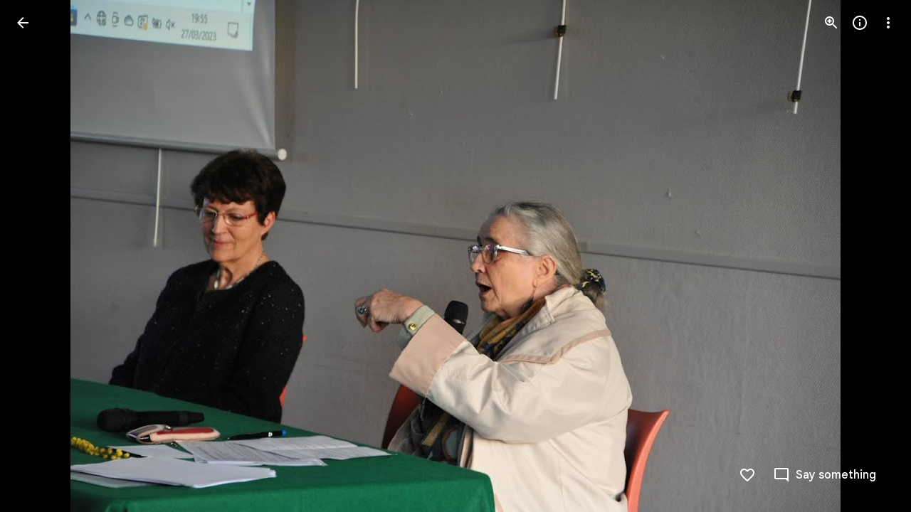

--- FILE ---
content_type: text/javascript; charset=UTF-8
request_url: https://photos.google.com/_/scs/social-static/_/js/k=boq.PhotosUi.en_US.MVNfbDFxk-E.2019.O/ck=boq.PhotosUi.y-Au3PO3hcU.L.B1.O/am=AAAAiDWAGZjNLf5zAQBBxvcdF9A_nhbCDTQZXjB8sxE/d=1/exm=A7fCU,Ahp3ie,B7iQrb,BVgquf,E2VjNc,EAvPLb,EFQ78c,IXJ14b,IZT63,Ihy5De,IoAGb,JNoxi,KUM7Z,Kl6Zic,L1AAkb,LEikZe,Lcfkne,LuJzrb,MI6k7c,MpJwZc,NwH0H,O1Gjze,O6y8ed,OTA3Ae,PrPYRd,QIhFr,RMhBfe,RyvaUb,SdcwHb,SpsfSb,UBtLbd,UUJqVe,Uas9Hd,Ulmmrd,V3dDOb,WO9ee,Wp0seb,XVMNvd,XqvODd,YYmHzb,Z15FGf,ZDZcre,ZwDk9d,_b,_tp,aW3pY,ag510,byfTOb,e5qFLc,ebZ3mb,gJzDyc,gychg,hKSk3e,hc6Ubd,hdW3jf,iH3IVc,ig9vTc,j85GYd,kjKdXe,l5KCsc,lXKNFb,lazG7b,lfpdyf,lsjVmc,lwddkf,m9oV,mI3LFb,mSX26d,mdR7q,mzzZzc,n73qwf,nbAYS,p0FwGc,p3hmRc,p9Imqf,pNBFbe,pjICDe,pw70Gc,qTnoBf,rCcCxc,rgKQFc,suMGRe,w9hDv,ws9Tlc,xKVq6d,xQtZb,xUdipf,zbML3c,zeQjRb,zr1jrb/excm=_b,_tp,sharedphoto/ed=1/br=1/wt=2/ujg=1/rs=AGLTcCN8sXMSYS_WylVBNwExfz3mKFQBfw/ee=EVNhjf:pw70Gc;EmZ2Bf:zr1jrb;F2qVr:YClzRc;JsbNhc:Xd8iUd;K5nYTd:ZDZcre;LBgRLc:SdcwHb;Me32dd:MEeYgc;MvK0qf:ACRZh;NJ1rfe:qTnoBf;NPKaK:SdcwHb;NSEoX:lazG7b;O8Cmgf:XOYapd;Pjplud:EEDORb;QGR0gd:Mlhmy;SNUn3:ZwDk9d;ScI3Yc:e7Hzgb;Uvc8o:VDovNc;YIZmRd:A1yn5d;Zk62nb:E1UXVb;a56pNe:JEfCwb;cEt90b:ws9Tlc;dIoSBb:SpsfSb;dowIGb:ebZ3mb;eBAeSb:zbML3c;gty1Xc:suMGRe;iFQyKf:QIhFr;lOO0Vd:OTA3Ae;oGtAuc:sOXFj;pXdRYb:p0FwGc;qQEoOc:KUM7Z;qafBPd:yDVVkb;qddgKe:xQtZb;wR5FRb:rgKQFc;xqZiqf:wmnU7d;yxTchf:KUM7Z;zxnPse:GkRiKb/dti=1/m=DgRu0d,Zjf9Mc,xRgLuc,ctK1vf,lYp0Je,gI0Uxb?wli=PhotosUi.vUzEii3Qq5w.createPhotosEditorPrimaryModuleNoSimd.O%3A%3BPhotosUi.6LEKmzsX-Vs.createPhotosEditorPrimaryModuleSimd.O%3A%3BPhotosUi.VNqMy8g4zEw.skottieWasm.O%3A%3BPhotosUi.qRj-IyYdjYs.twixWasm.O%3A%3B
body_size: 211793
content:
"use strict";_F_installCss(".zyTWof-Ng57nc{display:none;position:fixed;inset:auto 0 0;align-items:center;justify-content:center;box-sizing:border-box;z-index:var(--gm3-snackbar-z-index,8);margin:8px;pointer-events:none;-webkit-tap-highlight-color:rgba(0,0,0,0)}.zyTWof-Ng57nc[popover]{background:none;border:none;overflow:visible;padding:0}.zyTWof-Ng57nc-OWXEXe-M1Soyc{justify-content:flex-start}.zyTWof-Ng57nc-OWXEXe-eu7FSc .zyTWof-YAxtVc{flex-direction:column;align-items:flex-start}.zyTWof-Ng57nc-OWXEXe-eu7FSc .zyTWof-gIZMF{padding-bottom:8px;padding-inline:16px 8px}.zyTWof-Ng57nc-OWXEXe-eu7FSc .zyTWof-M6tBBc{align-self:flex-end;margin-bottom:4px}.zyTWof-Ng57nc-OWXEXe-uGFO6d,.zyTWof-Ng57nc-OWXEXe-FNFY6c,.zyTWof-Ng57nc-OWXEXe-FnSee{display:flex}.zyTWof-Ng57nc-OWXEXe-FNFY6c .zyTWof-gIZMF,.zyTWof-Ng57nc-OWXEXe-FNFY6c .zyTWof-M6tBBc{visibility:visible}.zyTWof-Ng57nc-OWXEXe-FNFY6c .zyTWof-YAxtVc{transform:scale(1);opacity:1;pointer-events:auto;transition:opacity .15s 0ms cubic-bezier(0,0,.2,1),transform .15s 0ms cubic-bezier(0,0,.2,1)}.zyTWof-Ng57nc-OWXEXe-FnSee .zyTWof-YAxtVc{transform:scale(1);transition:opacity 75ms 0ms cubic-bezier(.4,0,1,1)}.zyTWof-YAxtVc{background-color:var(--gm3-snackbar-container-color,var(--gm3-sys-color-inverse-surface,#303030));min-width:344px;max-width:672px;padding-inline:0 8px;display:flex;align-items:center;justify-content:flex-start;box-sizing:border-box;transform:scale(.8);opacity:0;border-start-start-radius:var(--gm3-snackbar-container-shape-start-start,4px);border-start-end-radius:var(--gm3-snackbar-container-shape-start-end,4px);border-end-end-radius:var(--gm3-snackbar-container-shape-end-end,4px);border-end-start-radius:var(--gm3-snackbar-container-shape-end-start,4px);--yXuigc:var(--gm3-snackbar-container-elevation,3);--Fe5l0b:var(--gm3-snackbar-container-shadow-color,var(--gm3-sys-color-shadow,#000))}@media (max-width:344px),(max-width:480px){.zyTWof-YAxtVc{min-width:100%}}.zyTWof-YAxtVc::before{position:absolute;box-sizing:border-box;width:100%;height:100%;top:0;left:0;border:1px solid transparent;border-radius:inherit;content:\"\";pointer-events:none}.zyTWof-gIZMF{color:var(--gm3-snackbar-supporting-text-color,var(--gm3-sys-color-inverse-on-surface,#f2f2f2));letter-spacing:var(--gm3-snackbar-supporting-text-tracking,0);font-size:var(--gm3-snackbar-supporting-text-size,.875rem);font-family:var(--gm3-snackbar-supporting-text-font,\"Google Sans Flex\",\"Google Sans Text\",\"Google Sans\",Roboto,Arial,sans-serif);font-weight:var(--gm3-snackbar-supporting-text-weight,400);line-height:var(--gm3-snackbar-supporting-text-line-height,1.25rem);font-variation-settings:var(--gm3-snackbar-supporting-text-font-variation-settings,initial);padding-top:14px;padding-bottom:14px;padding-inline:16px 8px;margin:0;width:100%;flex-grow:1;box-sizing:border-box;visibility:hidden}.zyTWof-M6tBBc{display:flex;flex-shrink:0;align-items:center;box-sizing:border-box;visibility:hidden}.zyTWof-IkaYrd+.zyTWof-TolmDb{margin-inline:8px 0}.zyTWof-IkaYrd{--gm3-button-text-focus-label-text-color:var(--gm3-snackbar-action-focus-label-text-color,var(--gm3-sys-color-inverse-primary,#a8c7fa));--gm3-button-text-hover-label-text-color:var(--gm3-snackbar-action-hover-label-text-color,var(--gm3-sys-color-inverse-primary,#a8c7fa));--gm3-button-text-hover-state-layer-color:var(--gm3-snackbar-action-hover-state-layer-color,var(--gm3-sys-color-inverse-primary,#a8c7fa));--gm3-button-text-hover-state-layer-opacity:var(--gm3-snackbar-action-hover-state-layer-opacity,0.08);--gm3-button-text-label-text-color:var(--gm3-snackbar-action-label-text-color,var(--gm3-sys-color-inverse-primary,#a8c7fa));--gm3-button-text-label-text-font:var(--gm3-snackbar-action-label-text-font,\"Google Sans Flex\",\"Google Sans Text\",\"Google Sans\",Roboto,Arial,sans-serif);--gm3-button-text-label-text-font-variation-settings:var(--gm3-snackbar-action-label-text-font-variation-settings,initial);--gm3-button-text-label-text-size:var(--gm3-snackbar-action-label-text-size,0.875rem);--gm3-button-text-label-text-tracking:var(--gm3-snackbar-action-label-text-tracking,0rem);--gm3-button-text-label-text-weight:var(--gm3-snackbar-action-label-text-weight,500);--gm3-button-text-pressed-label-text-color:var(--gm3-snackbar-action-pressed-label-text-color,var(--gm3-sys-color-inverse-primary,#a8c7fa));--gm3-button-text-pressed-state-layer-color:var(--gm3-snackbar-action-pressed-state-layer-color,var(--gm3-sys-color-inverse-primary,#a8c7fa));--gm3-button-text-pressed-state-layer-opacity:var(--gm3-snackbar-action-pressed-state-layer-opacity,0.1)}.zyTWof-TolmDb{--gm3-icon-button-standard-icon-size:var(--gm3-snackbar-icon-size,24px);--gm3-icon-button-standard-unselected-icon-color:var(--gm3-snackbar-icon-color,var(--gm3-sys-color-inverse-on-surface,#f2f2f2));--gm3-icon-button-standard-unselected-hover-icon-color:var(--gm3-snackbar-icon-hover-icon-color,var(--gm3-sys-color-inverse-on-surface,#f2f2f2));--gm3-icon-button-standard-unselected-hover-state-layer-color:var(--gm3-snackbar-icon-hover-state-layer-color,var(--gm3-sys-color-inverse-on-surface,#f2f2f2));--gm3-icon-button-standard-unselected-hover-state-layer-opacity:var(--gm3-snackbar-icon-hover-state-layer-opacity,0.08);--gm3-icon-button-standard-unselected-focus-icon-color:var(--gm3-snackbar-icon-focus-icon-color,var(--gm3-sys-color-inverse-on-surface,#f2f2f2));--gm3-icon-button-standard-unselected-pressed-icon-color:var(--gm3-snackbar-icon-pressed-icon-color,var(--gm3-sys-color-inverse-on-surface,#f2f2f2));--gm3-icon-button-standard-unselected-pressed-state-layer-opacity:var(--gm3-snackbar-icon-pressed-state-layer-opacity,0.1);--gm3-icon-button-standard-container-height:36px;--gm3-icon-button-standard-container-width:36px}.OanAid{z-index:8000;--gm3-snackbar-action-focus-label-text-color:var(--gm3-sys-color-inverse-primary,#a8c7fa);--gm3-snackbar-action-hover-label-text-color:var(--gm3-sys-color-inverse-primary,#a8c7fa);--gm3-snackbar-action-hover-state-layer-color:var(--gm3-sys-color-inverse-primary,#a8c7fa);--gm3-snackbar-action-hover-state-layer-opacity:0.08;--gm3-snackbar-action-label-text-color:var(--gm3-sys-color-inverse-primary,#a8c7fa);--gm3-snackbar-action-label-text-font:Google Sans Text,Google Sans,Roboto,Arial,sans-serif;--gm3-snackbar-action-label-text-size:0.875rem;--gm3-snackbar-action-label-text-tracking:0rem;--gm3-snackbar-action-label-text-weight:500;--gm3-snackbar-action-pressed-label-text-color:var(--gm3-sys-color-inverse-primary,#a8c7fa);--gm3-snackbar-action-pressed-state-layer-color:var(--gm3-sys-color-inverse-primary,#a8c7fa);--gm3-snackbar-action-pressed-state-layer-opacity:0.12;--gm3-snackbar-container-color:var(--gm3-sys-color-inverse-surface,#303030);--gm3-snackbar-container-shadow-color:var(--gm3-sys-color-shadow,#000);--gm3-snackbar-icon-color:var(--gm3-sys-color-inverse-on-surface,#f2f2f2);--gm3-snackbar-icon-focus-icon-color:var(--gm3-sys-color-inverse-on-surface,#f2f2f2);--gm3-snackbar-icon-hover-icon-color:var(--gm3-sys-color-inverse-on-surface,#f2f2f2);--gm3-snackbar-icon-hover-state-layer-color:var(--gm3-sys-color-inverse-on-surface,#f2f2f2);--gm3-snackbar-icon-hover-state-layer-opacity:0.08;--gm3-snackbar-icon-pressed-icon-color:var(--gm3-sys-color-inverse-on-surface,#f2f2f2);--gm3-snackbar-supporting-text-color:var(--gm3-sys-color-inverse-on-surface,#f2f2f2);--gm3-snackbar-supporting-text-font:Google Sans Text,Google Sans,Roboto,Arial,sans-serif;--gm3-snackbar-supporting-text-line-height:1.25rem;--gm3-snackbar-supporting-text-size:0.875rem;--gm3-snackbar-supporting-text-tracking:0rem;--gm3-snackbar-supporting-text-weight:400}.z4GEEe{--gm3-snackbar-action-focus-label-text-color:var(--gm3-sys-color-inverse-primary,#a8c7fa);--gm3-snackbar-action-hover-label-text-color:var(--gm3-sys-color-inverse-primary,#a8c7fa);--gm3-snackbar-action-hover-state-layer-color:var(--gm3-sys-color-inverse-primary,#a8c7fa);--gm3-snackbar-action-hover-state-layer-opacity:0.08;--gm3-snackbar-action-label-text-color:var(--gm3-sys-color-inverse-primary,#a8c7fa);--gm3-snackbar-action-label-text-font:Google Sans Text,Google Sans,Roboto,Arial,sans-serif;--gm3-snackbar-action-label-text-size:0.875rem;--gm3-snackbar-action-label-text-tracking:0rem;--gm3-snackbar-action-label-text-weight:500;--gm3-snackbar-action-pressed-label-text-color:var(--gm3-sys-color-inverse-primary,#a8c7fa);--gm3-snackbar-action-pressed-state-layer-color:var(--gm3-sys-color-inverse-primary,#a8c7fa);--gm3-snackbar-action-pressed-state-layer-opacity:0.12;--gm3-snackbar-container-color:var(--gm3-sys-color-primary,#0b57d0);--gm3-snackbar-container-shadow-color:var(--gm3-sys-color-shadow,#000);--gm3-snackbar-icon-color:var(--gm3-sys-color-inverse-on-surface,#f2f2f2);--gm3-snackbar-icon-focus-icon-color:var(--gm3-sys-color-inverse-on-surface,#f2f2f2);--gm3-snackbar-icon-hover-icon-color:var(--gm3-sys-color-inverse-on-surface,#f2f2f2);--gm3-snackbar-icon-hover-state-layer-color:var(--gm3-sys-color-inverse-on-surface,#f2f2f2);--gm3-snackbar-icon-hover-state-layer-opacity:0.08;--gm3-snackbar-icon-pressed-icon-color:var(--gm3-sys-color-inverse-on-surface,#f2f2f2);--gm3-snackbar-supporting-text-color:var(--gm3-sys-color-inverse-on-surface,#f2f2f2);--gm3-snackbar-supporting-text-font:Google Sans Text,Google Sans,Roboto,Arial,sans-serif;--gm3-snackbar-supporting-text-line-height:1.25rem;--gm3-snackbar-supporting-text-size:0.875rem;--gm3-snackbar-supporting-text-tracking:0rem;--gm3-snackbar-supporting-text-weight:400}.FGBDmc{border-width:0;box-shadow:0 1px 2px 0 color-mix(in srgb,var(--gm3-sys-color-shadow,#000) 30%,transparent),0 2px 6px 2px color-mix(in srgb,var(--gm3-sys-color-shadow,#000) 15%,transparent);position:absolute;border-radius:20px;width:40px;height:40px;background-color:var(--gm3-sys-color-primary,#0b57d0);color:var(--gm3-sys-color-on-primary,#fff);z-index:9000;line-height:40px;text-align:center;top:-20px;left:-20px}.tgaUp{background-image:var(--pgc-asset-docs-notes)}.WRTjid{background-image:var(--pgc-asset-docs-events)}.VyOq3c{background-image:var(--pgc-asset-docs-other)}.POUi4d{background-image:var(--pgc-asset-docs-recipes)}.pTqS1{background-image:var(--pgc-asset-docs-payment)}.makkZe{background-image:var(--pgc-asset-docs-identity)}.WxJjI{background-image:var(--pgc-asset-docs-receipts)}.WY5Y2b{background-image:var(--pgc-asset-docs-books)}.dehMJb{background-image:var(--pgc-asset-docs-social)}.bUd9he{background-image:var(--pgc-asset-docs-screenshot)}.j7cAqb{background-image:var(--pgc-asset-docs-products)}.lNIW2c{background-image:var(--pgc-asset-docs-business-cards)}.ZCYxmc{background-image:var(--pgc-asset-docs-shipping)}.EDs8k{content:var(--pgc-asset-docs-notes)}.hQjyWe{content:var(--pgc-asset-docs-events)}.nOzPKd{content:var(--pgc-asset-docs-other)}.tRcz5{content:var(--pgc-asset-docs-recipes)}.luA1F{content:var(--pgc-asset-docs-payment)}.WM3ryb{content:var(--pgc-asset-docs-identity)}.KtDlxe{content:var(--pgc-asset-docs-receipts)}.USJW7d{content:var(--pgc-asset-docs-books)}.iW9Ugf{content:var(--pgc-asset-docs-social)}.JkfQnc{content:var(--pgc-asset-docs-screenshot)}.zZ1m2{content:var(--pgc-asset-docs-products)}.MH7Dqe{content:var(--pgc-asset-docs-business-cards)}.gL60b{content:var(--pgc-asset-docs-shipping)}.s1mudb{overflow-x:hidden}.xRg64c{display:flex;flex-wrap:wrap;padding:8px 0;transform:translateZ(0)}.whLJKc{flex:1 0 188px;margin:0 4px 4px 0;position:relative;background-color:var(--gm3-sys-color-surface-container,#f0f4f9)}.whLJKc.rtIMgb{margin:0;position:absolute}.M82Bce .whLJKc{background-color:var(--gm3-sys-color-surface-container,#f0f4f9)}.whLJKc:focus{outline:none}.XKNPOc{background-size:cover;display:block;padding-top:100%;transition:opacity .2s cubic-bezier(.4,0,.2,1);opacity:1}.whLJKc.eLNT1d>.XKNPOc{opacity:.5}.I9Aphf{color:var(--photos-color-on-scrim,#fff);position:absolute;right:4px;top:4px}.tM9Q7d{font-family:Google Sans Text,Google Sans,Roboto,Arial,sans-serif;line-height:1.25rem;font-size:0.875rem;letter-spacing:0em;font-weight:500;background:linear-gradient(to bottom,transparent,color-mix(in srgb,var(--gm3-sys-color-scrim,#000) 38%,transparent));bottom:0;color:var(--photos-color-on-scrim,#fff);height:28px;left:0;opacity:1;overflow:hidden;padding:28px 12px 0;position:absolute;right:0;text-align:center;text-overflow:ellipsis;transition:opacity .2s cubic-bezier(.4,0,.2,1);white-space:nowrap}.tM9Q7d.eLNT1d{opacity:0}.kyXI1d{padding-bottom:100%;position:relative}.MP4Xtf{display:flex;flex-direction:column}.MP4Xtf .jt3Nub{align-items:center;display:flex;flex:1}.jt3Nub.eLNT1d{display:none}.M4V5Vc{background-position:center;background-size:80%}.XkWAb-LmsqOc,.XkWAb-JaavZc{image-rendering:optimizeSpeed;image-rendering:-webkit-optimize-contrast;-ms-interpolation-mode:nearest-neighbor}.XkWAb-LmsqOc{transition:opacity .5s linear}.XkWAb-xzdHvd{transform:translate(-50%,-50%) rotate(90deg) translate(50%,-50%)}.XkWAb-hTN0Jd{transform:translate(-50%,-50%) rotate(180deg) translate(-50%,-50%)}.XkWAb-IZxJAe{transform:translate(-50%,-50%) rotate(270deg) translate(-50%,50%)}.XkWAb-cYRDff img.XkWAb-Iak2Lc{transition:none}.XkWAb-cYRDff img.L6cTce{opacity:0}.XkWAb-CHX6zb{opacity:0;position:absolute;z-index:1002;height:100%;width:100%;background-color:#008000;-webkit-tap-highlight-color:rgba(0,0,0,0)}.XkWAb-pfZwlb{overflow:hidden}.XkWAb-cYRDff{background:transparent!important;position:absolute;overflow:hidden}.XkWAb-LmsqOc,.XkWAb-JaavZc{position:absolute}.XkWAb-pVNTue{position:absolute;z-index:1003;width:1px;height:1px;user-select:none}.XkWAb-RCfa3e{transition:all .5s}.XkWAb-pVNTue.XkWAb-RCfa3e{transition:opacity .5s}.XkWAb-pVNTue .XkWAb-sM5MNb{width:100%;height:100%;border:1px solid #808080;background:#000}.XkWAb-pVNTue .XkWAb-SMWX4b{direction:ltr;width:100%;height:100%;background-repeat:no-repeat;overflow:hidden;position:relative}.XkWAb-pVNTue .XkWAb-SMWX4b .XkWAb-pfZwlb .XkWAb-cYRDff{position:absolute}.XkWAb-pVNTue .XkWAb-xJ5Hz{background:transparent!important;border:1px solid #fff;position:absolute;z-index:1001}.XkWAb-pVNTue .XkWAb-ZdFRdf{position:absolute;background:#000;opacity:.6;z-index:1001}.XkWAb-pVNTue .XkWAb-UH1Jve{width:100%;height:30px;background:#000;border-style:solid;border-color:#808080;border-width:0 1px 1px 1px;position:absolute;transition:height .5s}.XkWAb-eJuzjc,.XkWAb-a4WLyb{color:#fff;cursor:pointer;font-size:13px;height:30px;position:absolute;top:0;text-align:center;transition:height .5s;vertical-align:middle;width:22px}.XkWAb-BtWyge{display:table-cell;width:22px;height:30px;text-align:center;vertical-align:middle}.XkWAb-pVNTue .XkWAb-eJuzjc{right:0}.XkWAb-pVNTue .XkWAb-a4WLyb{left:0}.XkWAb-pVNTue .XkWAb-IlRY5e{height:30px;width:16px;background:#fff!important;cursor:pointer;transition:height .5s}.XkWAb-pVNTue .XkWAb-IE9qgd{left:22px;position:absolute;right:22px;top:0;transition:height .5s}.XkWAb-AHe6Kc{background-image:url(\"[data-uri]\");position:absolute;z-index:1}.kmqzh{position:relative}.kmqzh .snByac{font-feature-settings:\"liga\" 0;font-variant-ligatures:no-contextual;padding-bottom:1px;white-space:pre-wrap;word-wrap:break-word}.kmqzh .tL9Q4c{background-color:var(--gm3-sys-color-surface,#fff);border:none;border-bottom:1px solid transparent;bottom:0;box-sizing:border-box;color:var(--gm3-sys-color-on-surface,#1f1f1f);display:block;font:inherit;font-feature-settings:\"liga\" 0;font-variant-ligatures:no-contextual;height:100%;letter-spacing:inherit;margin:0;outline:none;overflow:hidden;padding:0;position:absolute;resize:none;top:0;transition:.3s cubic-bezier(.4,0,.2,1) all;width:100%}.kmqzh .tL9Q4c::-webkit-input-placeholder{color:var(--gm3-sys-color-outline,#747775)}.kmqzh .tL9Q4c::placeholder{color:var(--gm3-sys-color-outline,#747775)}.kmqzh .tL9Q4c.OkbU2c{left:-3px;width:calc(100% + 10px)}.kmqzh .tL9Q4c:hover{border-bottom:1px solid var(--gm3-sys-color-on-surface,#1f1f1f)}.kmqzh .cXrdqd{bottom:0;display:block;left:0;position:absolute;right:0;width:100%}.kmqzh .cXrdqd::before,.kmqzh .cXrdqd::after{background:var(--gm3-sys-color-primary,#0b57d0);bottom:0;content:\"\";height:2px;position:absolute;width:0}.kmqzh .cXrdqd::before{left:50%}.kmqzh .cXrdqd::after{right:50%}.kmqzh .tL9Q4c:focus~.cXrdqd::before,.kmqzh .tL9Q4c:focus~.cXrdqd::after{width:50%;transition:.3s cubic-bezier(.4,0,.2,1) all}.kmqzh.Jj6Lae .snByac{padding-bottom:2px}.kmqzh.Jj6Lae .tL9Q4c{border-bottom:2px solid var(--gm3-sys-color-error,#b3261e)}.kmqzh.Jj6Lae .cXrdqd::before,.kmqzh.Jj6Lae .cXrdqd::after{background:var(--gm3-sys-color-error,#b3261e)}.kmqzh .sEI5We{display:none;height:0}.kmqzh.Jj6Lae .sEI5We{display:inherit}.kmqzh .RFs5ve{color:var(--gm3-sys-color-error,#b3261e);font-size:.75em;padding-top:.75em}.I7yYbe{--gm3-text-field-filled-active-indicator-color:var(--gm3-sys-color-on-surface-variant,#444746);--gm3-text-field-filled-caret-color:var(--gm3-sys-color-primary,#0b57d0);--gm3-text-field-filled-disabled-active-indicator-color:color-mix(in srgb,var(--gm3-sys-color-on-surface-variant,#444746) 38%,transparent);--gm3-text-field-filled-disabled-input-text-color:rbga(var(--gm3-sys-color-on-surface,#1f1f1f),0.38);--gm3-text-field-filled-disabled-label-text-color:color-mix(in srgb,var(--gm3-sys-color-on-surface-variant,#444746) 38%,transparent);--gm3-text-field-filled-disabled-leading-icon-color:color-mix(in srgb,var(--gm3-sys-color-on-surface-variant,#444746) 38%,transparent);--gm3-text-field-filled-disabled-supporting-text-color:color-mix(in srgb,var(--gm3-sys-color-on-surface-variant,#444746) 38%,transparent);--gm3-text-field-filled-disabled-trailing-icon-color:color-mix(in srgb,var(--gm3-sys-color-on-surface-variant,#444746) 38%,transparent);--gm3-text-field-filled-error-active-indicator-color:var(--gm3-sys-color-error,#b3261e);--gm3-text-field-filled-error-focus-active-indicator-color:var(--gm3-sys-color-error,#b3261e);--gm3-text-field-filled-error-focus-caret-color:var(--gm3-sys-color-error,#b3261e);--gm3-text-field-filled-error-focus-input-text-color:var(--gm3-sys-color-on-surface,#1f1f1f);--gm3-text-field-filled-error-focus-label-text-color:var(--gm3-sys-color-error,#b3261e);--gm3-text-field-filled-error-focus-leading-icon-color:var(--gm3-sys-color-on-surface-variant,#444746);--gm3-text-field-filled-error-focus-supporting-text-color:var(--gm3-sys-color-error,#b3261e);--gm3-text-field-filled-error-focus-trailing-icon-color:var(--gm3-sys-color-error,#b3261e);--gm3-text-field-filled-error-hover-active-indicator-color:var(--gm3-sys-color-error,#b3261e);--gm3-text-field-filled-error-hover-input-text-color:var(--gm3-sys-color-on-surface,#1f1f1f);--gm3-text-field-filled-error-hover-label-text-color:var(--gm3-sys-color-error,#b3261e);--gm3-text-field-filled-error-hover-leading-icon-color:var(--gm3-sys-color-on-surface-variant,#444746);--gm3-text-field-filled-error-hover-state-layer-color:var(--gm3-sys-color-on-surface,#1f1f1f);--gm3-text-field-filled-error-hover-state-layer-opacity:0.08;--gm3-text-field-filled-error-hover-supporting-text-color:var(--gm3-sys-color-error,#b3261e);--gm3-text-field-filled-error-hover-trailing-icon-color:var(--gm3-sys-color-error,#b3261e);--gm3-text-field-filled-error-input-text-color:var(--gm3-sys-color-on-surface,#1f1f1f);--gm3-text-field-filled-error-label-text-color:var(--gm3-sys-color-error,#b3261e);--gm3-text-field-filled-error-leading-icon-color:var(--gm3-sys-color-on-surface-variant,#444746);--gm3-text-field-filled-error-supporting-text-color:var(--gm3-sys-color-error,#b3261e);--gm3-text-field-filled-error-trailing-icon-color:var(--gm3-sys-color-error,#b3261e);--gm3-text-field-filled-focus-active-indicator-color:var(--gm3-sys-color-primary,#0b57d0);--gm3-text-field-filled-focus-input-text-color:var(--gm3-sys-color-on-surface,#1f1f1f);--gm3-text-field-filled-focus-label-text-color:var(--gm3-sys-color-primary,#0b57d0);--gm3-text-field-filled-focus-leading-icon-color:var(--gm3-sys-color-on-surface-variant,#444746);--gm3-text-field-filled-focus-supporting-text-color:var(--gm3-sys-color-on-surface-variant,#444746);--gm3-text-field-filled-focus-trailing-icon-color:var(--gm3-sys-color-on-surface-variant,#444746);--gm3-text-field-filled-hover-active-indicator-color:var(--gm3-sys-color-on-surface,#1f1f1f);--gm3-text-field-filled-hover-input-text-color:var(--gm3-sys-color-on-surface,#1f1f1f);--gm3-text-field-filled-hover-label-text-color:var(--gm3-sys-color-on-surface,#1f1f1f);--gm3-text-field-filled-hover-leading-icon-color:var(--gm3-sys-color-on-surface-variant,#444746);--gm3-text-field-filled-hover-state-layer-color:var(--gm3-sys-color-on-surface,#1f1f1f);--gm3-text-field-filled-hover-state-layer-opacity:0.08;--gm3-text-field-filled-hover-supporting-text-color:var(--gm3-sys-color-on-surface-variant,#444746);--gm3-text-field-filled-hover-trailing-icon-color:var(--gm3-sys-color-on-surface-variant,#444746);--gm3-text-field-filled-input-text-color:var(--gm3-sys-color-on-surface,#1f1f1f);--gm3-text-field-filled-input-text-placeholder-color:var(--gm3-sys-color-on-surface-variant,#444746);--gm3-text-field-filled-input-text-prefix-color:var(--gm3-sys-color-on-surface-variant,#444746);--gm3-text-field-filled-input-text-suffix-color:var(--gm3-sys-color-on-surface-variant,#444746);--gm3-text-field-filled-label-text-color:var(--gm3-sys-color-on-surface-variant,#444746);--gm3-text-field-filled-leading-icon-color:var(--gm3-sys-color-on-surface-variant,#444746);--gm3-text-field-filled-supporting-text-color:var(--gm3-sys-color-on-surface-variant,#444746);--gm3-text-field-filled-trailing-icon-color:var(--gm3-sys-color-on-surface-variant,#444746);--gm3-text-field-filled-input-text-font:Google Sans Text,Google Sans,Roboto,Arial,sans-serif;--gm3-text-field-filled-input-text-line-height:1.5rem;--gm3-text-field-filled-input-text-size:1rem;--gm3-text-field-filled-input-text-tracking:0rem;--gm3-text-field-filled-input-text-weight:400;--gm3-text-field-filled-label-text-font:Google Sans Text,Google Sans,Roboto,Arial,sans-serif;--gm3-text-field-filled-label-text-line-height:1.5rem;--gm3-text-field-filled-label-text-size:1rem;--gm3-text-field-filled-label-text-tracking:0rem;--gm3-text-field-filled-label-text-weight:400;--gm3-text-field-filled-supporting-text-font:Google Sans Text,Google Sans,Roboto,Arial,sans-serif;--gm3-text-field-filled-supporting-text-line-height:1rem;--gm3-text-field-filled-supporting-text-size:0.75rem;--gm3-text-field-filled-supporting-text-tracking:0.00625rem;--gm3-text-field-filled-supporting-text-weight:400;font-feature-settings:\"liga\" 0;font-variant-ligatures:no-contextual}.hPdoGf{--gm3-text-field-filled-container-color:var(--gm3-sys-color-surface-variant,#e1e3e1);--gm3-text-field-filled-disabled-container-color:color-mix(in srgb,var(--gm3-sys-color-on-surface-variant,#444746) 4%,transparent)}.YW656b{display:flex;flex-direction:column;height:100%;overflow-y:hidden}.ZPTMcc{overflow-y:auto}.WUbige{color:var(--gm3-sys-color-on-surface,#1f1f1f)}.IMbeAf{display:flex;-ms-flex-pack:justify;align-items:center;-ms-flex-align:center;flex-direction:row-reverse;justify-content:flex-end;padding:8px;z-index:1}.IMbeAf.CWVNI{background:var(--gm3-sys-color-surface-container,#f0f4f9)}.dxQvJb .IMbeAf{padding-right:max(20px,env(safe-area-inset-right))}.zeAJcf{margin:0;padding-left:7px;font-family:Google Sans,Roboto,Arial,sans-serif;line-height:1.75rem;font-size:1.375rem;letter-spacing:0em;font-weight:400}.zE2Vqb{padding:20px 24px}.qURWqc{font-family:Google Sans Text,Google Sans,Roboto,Arial,sans-serif;line-height:1.5rem;font-size:1rem;letter-spacing:0em;font-weight:400;white-space:pre-wrap;word-wrap:break-word}.qURWqc .tL9Q4c{border-bottom:1px solid var(--gm3-sys-color-outline-variant,#c4c7c5)}.wiOkb,.R9U8ab,.oBMhZb{font-weight:normal}.lBpXKc{align-items:center;color:var(--gm3-sys-color-on-surface-variant,#444746);display:flex}.iXoc6e{text-decoration:underline}.poqnhe{margin-top:16px}.Hvyw5d{color:var(--gm3-sys-color-on-surface-variant,#444746);text-decoration:underline;margin-right:5px}.wiOkb{color:var(--gm3-sys-color-on-surface-variant,#444746);display:flex;padding:14px 24px;font-family:Google Sans Text,Google Sans,Roboto,Arial,sans-serif;line-height:1rem;font-size:0.75rem;letter-spacing:0.0083333333em;font-weight:500}.cdLvR{margin:0;padding:0}.sprMUb{margin-right:12px;margin-top:0}.R9U8ab{color:var(--gm3-sys-color-on-surface,#1f1f1f);word-wrap:break-word;font-family:Google Sans Text,Google Sans,Roboto,Arial,sans-serif;line-height:1.5rem;font-size:1rem;letter-spacing:0em;font-weight:400;font-feature-settings:\"liga\" 0;font-variant-ligatures:no-contextual}.ffq9nc{display:flex;padding:18px 24px}.dNjXAc{height:24px;min-width:40px;width:40px}.Y0p3Ue{fill:var(--gm3-sys-color-on-surface-variant,#444746)}.rCexAf{margin:0;overflow:hidden}.oBMhZb{align-items:center;color:var(--gm3-sys-color-on-surface-variant,#444746);display:flex;flex-wrap:wrap;margin-top:0;font-family:Google Sans Text,Google Sans,Roboto,Arial,sans-serif;line-height:1.25rem;font-size:0.875rem;letter-spacing:0em;font-weight:400}.Y0Tzoc{margin-left:4px}.JzSi2b{color:var(--gm3-sys-color-on-surface-variant,#444746);cursor:pointer;padding:0 24px 20px;font-family:Google Sans Text,Google Sans,Roboto,Arial,sans-serif;line-height:1.25rem;font-size:0.875rem;letter-spacing:0em;font-weight:400}.cFLCHe{display:block;background-color:var(--gm3-sys-color-surface-container,#f0f4f9);background-position:50% 50%;background-size:360px;height:360px}.WAICmc{position:relative}.WAICmc .R9U8ab{margin-right:24px;word-break:break-word}.IidYxf{color:var(--gm3-sys-color-primary,#0b57d0)}.Ww2Tvd{padding:0 24px 18px 24px}.Y1Gxg{color:var(--gm3-sys-color-on-surface-variant,#444746);margin-bottom:6px;font-family:Google Sans Text,Google Sans,Roboto,Arial,sans-serif;line-height:1.25rem;font-size:0.875rem;letter-spacing:0em;font-weight:400}.RIznC{color:var(--gm3-sys-color-primary,#0b57d0);cursor:pointer;display:inline-block;font-family:Google Sans Text,Google Sans,Roboto,Arial,sans-serif;line-height:1.25rem;font-size:0.875rem;letter-spacing:0em;font-weight:500}.Z3xmpe{font-family:Google Sans Text,Google Sans,Roboto,Arial,sans-serif;line-height:1.25rem;font-size:0.875rem;letter-spacing:0em;font-weight:400;color:var(--gm3-sys-color-primary,#0b57d0);margin-top:5px;cursor:pointer}.QqU98b{color:var(--gm3-sys-color-primary,#0b57d0)}.Kd04rd{cursor:pointer;position:relative}.Kd04rd:focus{outline:none}.uOat3d .Kd04rd:focus{outline:auto}.Kd04rd:hover{background-color:color-mix(in srgb,var(--gm3-sys-color-on-surface,#1f1f1f) 8%,transparent)}.Kd04rd:hover .F6wuZ{display:block;fill:var(--gm3-sys-color-on-surface,#1f1f1f)}.F6wuZ{position:absolute;right:24px;fill:var(--gm3-sys-color-on-surface-variant,#444746)}.ffq9nc .F6wuZ{height:24px}.WAICmc.GHWQBd .F6wuZ{cursor:pointer;fill:color-mix(in srgb,var(--gm3-sys-color-on-surface,#1f1f1f) 38%,transparent)}.WAICmc.GHWQBd{outline:none}.uOat3d .WAICmc.GHWQBd:focus{outline:auto}.jGzJxb .Kd04rd:hover{background-color:inherit}.jGzJxb .Kd04rd .F6wuZ,.jGzJxb .Kd04rd:hover .F6wuZ{display:none}.rgXyU .cdLvR{display:flex;flex-wrap:wrap;list-style-type:none}.rgXyU .cdLvR{padding:0 24px 8px;justify-content:space-between}.nenVne{display:inline-block;margin:8px;margin-top:0}.rgXyU .nenVne{margin:0;height:123px}@media screen and (max-width:599px){.rgXyU .cdLvR{padding:0 24px 8px;justify-content:flex-start}.rgXyU .nenVne{margin:8px}.nenVne.U3Ntwb,.F6wuZ{display:none}}.ixNDbb{overflow:hidden}.ixNDbb.phRpX{background-color:var(--gm3-sys-color-surface-container,#f0f4f9)}.eNIBQd{outline:none}.uOat3d .eNIBQd:focus{outline:auto}.rgXyU .ixNDbb{width:88px;height:88px;border-radius:8px}.Y8X4Pc{color:var(--gm3-sys-color-on-surface,#1f1f1f);margin-top:8px;display:inline-block;max-width:88px;overflow:hidden;white-space:nowrap;text-overflow:ellipsis;font-family:Google Sans Text,Google Sans,Roboto,Arial,sans-serif;line-height:1.25rem;font-size:0.875rem;letter-spacing:0em;font-weight:500}.rgXyU .cdLvR{padding-bottom:4px}.KlIBpb .cdLvR{list-style-type:none;margin-bottom:8px}.hH3Q8d{padding:18px 24px}.rugHuc{display:flex;flex-direction:row;overflow:hidden;outline:none}.uOat3d .rugHuc:focus{outline:auto}.sZ63vb{border-radius:4px;height:36px;width:36px;background-color:var(--gm3-sys-color-surface-container,#f0f4f9);background-size:100%;margin-right:28px;flex:0 0 auto}.DgVY7{display:flex;flex-direction:column;flex:1 1 auto;justify-content:space-between;overflow:hidden}.AJM7gb{color:var(--gm3-sys-color-on-surface,#1f1f1f);overflow:hidden;white-space:nowrap;text-overflow:ellipsis;font-family:Google Sans Text,Google Sans,Roboto,Arial,sans-serif;line-height:1.5rem;font-size:1rem;letter-spacing:0em;font-weight:400;font-feature-settings:\"liga\" 0;font-variant-ligatures:no-contextual}.nAfFgf{color:var(--gm3-sys-color-on-surface-variant,#444746);overflow:hidden;white-space:nowrap;text-overflow:ellipsis;font-family:Google Sans Text,Google Sans,Roboto,Arial,sans-serif;line-height:1.25rem;font-size:0.875rem;letter-spacing:0em;font-weight:400}.FbCw6c{font-family:Google Sans Text,Google Sans,Roboto,Arial,sans-serif;line-height:1rem;font-size:0.75rem;letter-spacing:0.0083333333em;font-weight:400;color:var(--gm3-sys-color-on-surface-variant,#444746)}.dxQvJb .IMbeAf,.dxQvJb .zE2Vqb,.dxQvJb .wiOkb,.dxQvJb .hH3Q8d,.dxQvJb .ffq9nc{padding-right:max(24px,env(safe-area-inset-right))}@media screen and (max-width:599px){.cFLCHe{background-size:cover;padding-bottom:100%;height:0}.dxQvJb .IMbeAf,.dxQvJb .zE2Vqb,.dxQvJb .wiOkb,.dxQvJb .hH3Q8d,.dxQvJb .ffq9nc{padding-left:max(24px,env(safe-area-inset-left))}}@media print{.WUbige{display:none}}.Bij4ie{margin:4px}.WfIWGe.eLNT1d{display:none}.WfIWGe{min-height:360px;position:relative;top:48px}.wjQ4Df{text-align:center;width:100%}.gf5jAe{color:var(--gm3-sys-color-on-background,#1f1f1f);margin-bottom:16px;font-family:Google Sans,Roboto,Arial,sans-serif;line-height:2rem;font-size:1.5rem;letter-spacing:0em;font-weight:400}.HVriQb{background-image:url(https://www.gstatic.com/social/photosui/images/failure_state_search_326x150dp.svg);background-position:center;background-size:cover;height:200px;margin:20px auto;max-width:100%;width:360px}.tt0Z9b .cPSYW{background-color:transparent}.oOnK4e,.Argd6e{opacity:0;transition:opacity .4s linear}.oOnK4e.hLfJQb,.Argd6e.hLfJQb{opacity:1}.oOnK4e{bottom:0;left:0;position:absolute;right:360px;top:0}.Sq3hu{left:0;position:absolute;top:0}.Argd6e{background-color:var(--gm3-sys-color-surface,#fff);bottom:0;display:flex;flex-direction:column;height:100%;position:absolute;right:0;top:0;width:360px}.OwxDTb{display:flex;flex-direction:column;left:0;position:absolute;right:0;top:0}.eGzquc,.xfabfe{background:var(--gm3-sys-color-surface,#fff);box-shadow:none;display:flex;align-items:center;color:var(--gm3-sys-color-on-background,#1f1f1f);outline:none;padding:8px;z-index:200;font-family:Google Sans,Roboto,Arial,sans-serif;line-height:1.75rem;font-size:1.375rem;letter-spacing:0em;font-weight:400}.xfabfe{justify-content:space-between}.eGzquc.CWVNI,.xfabfe.CWVNI{background:var(--gm3-sys-color-surface-container,#f0f4f9)}.X8kDxf{height:100%;overflow-y:auto;padding-top:8px}.tFRIAe{border-width:0;box-shadow:0 1px 2px 0 color-mix(in srgb,var(--gm3-sys-color-shadow,#000) 30%,transparent),0 2px 6px 2px color-mix(in srgb,var(--gm3-sys-color-shadow,#000) 15%,transparent);height:5px;left:0;opacity:0;position:absolute;top:59px;transform:translateY(-10px) translateZ(0);transition:transform linear .24s;width:100%;z-index:200}.tFRIAe.eO2Zfd{border-width:0;box-shadow:0 2px 3px 0 color-mix(in srgb,var(--gm3-sys-color-shadow,#000) 30%,transparent),0 6px 10px 4px color-mix(in srgb,var(--gm3-sys-color-shadow,#000) 15%,transparent);opacity:1;transform:translateY(0) translateZ(0);transition:transform linear 90ms}.jjO4cc{background:var(--gm3-sys-color-surface,#fff);bottom:0;display:flex;flex-direction:column;left:0;padding:0 20px;position:absolute;right:0;top:64px}.LDihjd{height:100%}.LDihjd.Avdqkc .OwxDTb,.LDihjd.Avdqkc .jjO4cc{display:none}.sT3kA{align-items:center;display:flex}.e0zKud{flex-grow:1}.aMmCRb{display:block;width:100%}.aMmCRb.ge6pde .SQxu9c{background-color:var(--gm3-sys-color-primary,#0b57d0)}.aMmCRb .jBmls{border-bottom:0;border-radius:0;box-shadow:none;height:100%;padding:16px 0}.rOljGd{margin:0 -40px;width:360px}.CfUChd{max-width:200px;outline:none;overflow:hidden;padding-right:48px;text-overflow:ellipsis;white-space:nowrap}.eGzquc{justify-content:space-between}.MbLOwe,.x9Ikxe,.Z8wR6{align-items:center;display:flex}.MbLOwe,.x9Ikxe{gap:4px}.XO6s0b .mVK51d{white-space:normal;width:180px}.XO6s0b .FkI4sc{font-family:Google Sans Text,Google Sans,Roboto,Arial,sans-serif;line-height:1.25rem;font-size:0.875rem;letter-spacing:0em;font-weight:400}.oOnK4e.CzBepf,.Argd6e.CzBepf{opacity:.6}.eLEH6c{align-items:center;bottom:0;display:flex;justify-content:center;left:0;position:absolute;right:0;top:0}.BAimuc{color:var(--gm3-sys-color-on-surface,#1f1f1f);display:flex;justify-content:center;margin:96px 24px;font-family:Google Sans Text,Google Sans,Roboto,Arial,sans-serif;line-height:1.5rem;font-size:1rem;letter-spacing:0em;font-weight:400}.V29Vhb{color:var(--gm3-sys-color-on-surface-variant,#444746);padding:6px 24px 14px;font-family:Google Sans Text,Google Sans,Roboto,Arial,sans-serif;line-height:1rem;font-size:0.75rem;letter-spacing:0.0083333333em;font-weight:500}.CYvuMe,.Om79Jb{display:flex;flex-wrap:wrap;list-style-type:none}.CYvuMe{padding:0 24px 8px}.Om79Jb{flex-shrink:0;padding-bottom:8px}.zbktAc,.n7H4d{display:inline-block;flex:1 0 88px}.zbktAc{margin:0 8px 8px 0;position:relative}.n7H4d{margin:0 4px 4px 0}.NlURnf{background:var(--gm3-sys-color-surface-container,#f0f4f9)}.Jtu5ye,.WLim6{background-color:var(--gm3-sys-color-surface-container,#f0f4f9);background-size:contain;cursor:pointer;height:0;outline:none;position:relative;padding-bottom:100%}.NlURnf .WLim6{transform:translateZ(0) scale3d(.71,.71,1)}.Jtu5ye{border-radius:8px}.Jtu5ye.pBhGie{box-shadow:0 0 0 2px var(--gm3-sys-color-primary,#0b57d0)}.KOZkb{color:var(--photos-color-on-scrim,#fff);position:absolute;right:4px;top:4px}.cug0ub,.PCsesd .WJYmz{background:linear-gradient(to bottom,color-mix(in srgb,var(--gm3-sys-color-scrim,#000) 60%,transparent),transparent);height:50%;position:absolute;width:100%}.OQezQd{color:var(--gm3-sys-color-on-background,#1f1f1f);margin-top:8px;display:inline-block;max-width:88px;overflow:hidden;text-overflow:ellipsis;white-space:nowrap;font-family:Google Sans Text,Google Sans,Roboto,Arial,sans-serif;line-height:1.25rem;font-size:0.875rem;letter-spacing:0em;font-weight:500}.DuzWxc{color:var(--photos-color-on-scrim,#fff);bottom:0;height:28px;left:0;overflow:hidden;padding:28px 12px 0;position:absolute;right:0;text-align:center;text-overflow:ellipsis;white-space:nowrap;font-family:Google Sans Text,Google Sans,Roboto,Arial,sans-serif;line-height:1.25rem;font-size:0.875rem;letter-spacing:0em;font-weight:500}.PCsesd .ckGgle .rqet2b{opacity:0}.Odyfk,.Te1oCb{cursor:pointer;left:-8px;outline:none;position:absolute;top:-8px}.FCtHqe .v1262d{fill:var(--gm3-sys-color-outline,#747775)}.FCtHqe .FjHdce{fill:var(--gm3-sys-color-inverse-on-surface,#f2f2f2)}.Odyfk .v1262d{fill:var(--gm3-sys-color-primary,#0b57d0)}.Odyfk .FjHdce{fill:var(--gm3-sys-color-on-primary,#fff)}.Te1oCb .v1262d{fill:var(--gm3-sys-color-error,#b3261e)}.Te1oCb .FjHdce{fill:var(--gm3-sys-color-on-error,#fff)}.Odyfk .v1262d,.Te1oCb .v1262d,.FCtHqe .v1262d{position:absolute}.FCtHqe{left:8px;position:relative;top:8px;z-index:1}.n200Hf{flex:1 0 88px;height:0;margin-right:8px}.LlVvtf,.QYZ4q.CAwICe,.QYZ4q.kdCdqc{transform:none}.J64Vcd{--eNKeTe:var(--gm3-sys-color-surface,#fff);--WhNlI:100%;--Tlqqfc:360px;--pjsEwc:360px;--QtLBTb:0;--u0nYGe:flex-start;--RRlEtc:0;--BAPnLc:flex-end;--PgAWLe:0}.dJp3md{overflow:hidden}.apeEPd{color:var(--gm3-sys-color-on-surface-variant,#444746);padding:14px 24px 14px 0;font-family:Google Sans Text,Google Sans,Roboto,Arial,sans-serif;line-height:1rem;font-size:0.75rem;letter-spacing:0.0083333333em;font-weight:500}.JKNuFf{display:flex;justify-content:center;margin:6px 0 14px}.P4dup{align-items:center;display:inline-flex;flex-direction:column;width:100%}.ETM7kd{background-color:var(--gm3-sys-color-surface-container,#f0f4f9);background-size:contain;border-radius:50%;height:80px;margin:8px;width:80px}.es0ex{position:relative;display:flex}.es0ex.G03iKb{flex-direction:row-reverse}.es0ex.Didmac{flex-direction:row}.es0ex.XPO28d{flex-direction:column-reverse}.es0ex.H1J9xf{flex-direction:column}.jMzYee.qs41qe{position:absolute;left:0;top:0;z-index:1;opacity:1;transform:rotate(0);transition:all .2s ease-in-out}.jMzYee{opacity:0;z-index:0;transform:rotate(225deg);transition:all .2s ease-in-out}.es0ex>.qjhGk{position:absolute;display:inherit;flex-direction:inherit;opacity:0;z-index:1;transition:opacity .2s ease-out}.es0ex.Didmac>.qjhGk{left:64px}.es0ex.G03iKb>.qjhGk{right:64px}.es0ex.XPO28d>.qjhGk{bottom:64px}.es0ex.H1J9xf>.qjhGk{top:64px}.es0ex>.qjhGk.eLNT1d{display:none}.es0ex>.qjhGk.FVKzAb{opacity:1;transition:opacity .2s ease-in}.ruhyWc{background-color:var(--gm3-sys-color-surface,#fff);border-radius:16px;display:flex;flex-direction:column;padding:16px;gap:16px}.LKwIU{flex:1;align-self:center}.qgaYfc{font-family:Google Sans Text,Google Sans,Roboto,Arial,sans-serif;line-height:1rem;font-size:0.75rem;letter-spacing:0.0083333333em;font-weight:400}.gwsK2{display:flex;flex-direction:row;gap:16px}.OVyP7d{border-radius:50%;pointer-events:none}.iQPxKe,.VEaAVe{font-family:Google Sans Text,Google Sans,Roboto,Arial,sans-serif;line-height:1.5rem;font-size:1rem;letter-spacing:0em;font-weight:400;align-content:center;overflow-wrap:anywhere}.XtZbLc{font-family:Google Sans Text,Google Sans,Roboto,Arial,sans-serif;line-height:1.5rem;font-size:1rem;letter-spacing:0em;font-weight:400;margin-top:20px}.MZe7cd{color:var(--gm3-sys-color-primary,#0b57d0);text-decoration:underline}.bvCqaf{line-height:24px;vertical-align:top}.olxHCc{margin-right:16px}.K6eRT{bottom:0;color:var(--photos-color-on-scrim,#fff);left:0;margin:0;min-height:0;pointer-events:none;position:absolute;right:0;text-align:left;transition:transform cubic-bezier(.4,0,1,1) .2s}.qEz7W.eLNT1d{visibility:hidden}.qEz7W.AFwwdf .K6eRT{transform:none;width:auto}.K6eRT{transition:right cubic-bezier(.4,0,1,1) .2s}.qEz7W.AFwwdf .K6eRT{left:0;right:360px}@media screen and (max-width:599px){.qEz7W{width:100%;left:0;margin-left:0;margin-right:0}.qEz7W.AFwwdf{display:none}.K6eRT{box-sizing:border-box;left:0;max-width:100%;padding:0;right:0;width:100%}}@media print{.qEz7W{display:none}}.sbsxqb{pointer-events:none;transition:opacity .15s cubic-bezier(.4,0,.2,1) .15s;bottom:0;left:0;position:fixed;right:0;top:0;opacity:0;z-index:5000;background-color:rgba(0,0,0,.5)}.sbsxqb.iWO5td{pointer-events:all;transition:opacity .05s cubic-bezier(.4,0,.2,1);opacity:1}.C0oVfc{line-height:20px;min-width:88px}.C0oVfc .RveJvd{margin:8px}.mUbCce{user-select:none;transition:background .3s;border:0;border-radius:50%;cursor:pointer;display:inline-block;flex-shrink:0;height:48px;outline:none;overflow:hidden;position:relative;text-align:center;-webkit-tap-highlight-color:transparent;width:48px;z-index:0}.mUbCce>.TpQm9d{height:48px;width:48px}.mUbCce.u3bW4e,.mUbCce.qs41qe,.mUbCce.j7nIZb{-webkit-transform:translateZ(0);-webkit-mask-image:-webkit-radial-gradient(circle,white 100%,black 100%)}.YYBxpf{border-radius:0;overflow:visible}.YYBxpf.u3bW4e,.YYBxpf.qs41qe,.YYBxpf.j7nIZb{-webkit-mask-image:none}.fKz7Od{color:rgba(0,0,0,.54);fill:rgba(0,0,0,.54)}.p9Nwte{color:rgba(255,255,255,.75);fill:rgba(255,255,255,.75)}.fKz7Od.u3bW4e{background-color:rgba(0,0,0,.12)}.p9Nwte.u3bW4e{background-color:rgba(204,204,204,.25)}.YYBxpf.u3bW4e{background-color:transparent}.VTBa7b{transform:translate(-50%,-50%) scale(0);transition:opacity .2s ease,visibility 0s ease .2s,transform 0s ease .2s;background-size:cover;left:0;opacity:0;pointer-events:none;position:absolute;top:0;visibility:hidden}.YYBxpf.u3bW4e .VTBa7b{animation:quantumWizIconFocusPulse .7s infinite alternate;height:100%;left:50%;top:50%;width:100%;visibility:visible}.mUbCce.qs41qe .VTBa7b{transform:translate(-50%,-50%) scale(2.2);opacity:1;visibility:visible}.mUbCce.qs41qe.M9Bg4d .VTBa7b{transition:transform .3s cubic-bezier(0,0,.2,1),opacity .2s cubic-bezier(0,0,.2,1)}.mUbCce.j7nIZb .VTBa7b{transform:translate(-50%,-50%) scale(2.2);visibility:visible}.fKz7Od .VTBa7b{background-image:radial-gradient(circle farthest-side,rgba(0,0,0,.12),rgba(0,0,0,.12) 80%,transparent 100%)}.p9Nwte .VTBa7b{background-image:radial-gradient(circle farthest-side,rgba(204,204,204,.25),rgba(204,204,204,.25) 80%,transparent 100%)}.mUbCce.RDPZE{color:rgba(0,0,0,.26);fill:rgba(0,0,0,.26);cursor:default}.p9Nwte.RDPZE{color:rgba(255,255,255,.5);fill:rgba(255,255,255,.5)}.xjKiLb{position:relative;top:50%}.xjKiLb>span{display:inline-block;position:relative}.vOSR6b{display:block;border-radius:2px;margin:10px 0;background-color:#fafafa;box-shadow:0 2px 2px 0 rgba(0,0,0,.14),0 3px 1px -2px rgba(0,0,0,.12),0 1px 5px 0 rgba(0,0,0,.2);position:relative;text-align:start}.SjQ43{background-color:transparent;border-radius:2px;box-shadow:0 4px 5px 0 rgba(0,0,0,.14),0 1px 10px 0 rgba(0,0,0,.12),0 2px 4px -1px rgba(0,0,0,.2);display:flex;position:fixed;transition-property:left,right,background-color;transition-duration:.15s,.15s,0ms;transition-delay:0ms,0ms,0ms;transition-timing-function:cubic-bezier(.4,0,.2,1),cubic-bezier(.4,0,.2,1),cubic-bezier(.4,0,.2,1);overflow:hidden;text-align:start}.SjQ43.iWO5td{transition-delay:0ms,0ms,255ms;background-color:#fafafa}.SjQ43[data-orientation=column]{flex-direction:column}.NdxaJe{display:flex;justify-content:center;align-items:center;width:72px;height:72px}.h3Ljze{position:relative}.h3Ljze>.Ce1Y1c{margin-bottom:-4px}.ocuK4d,.wDePOc{position:absolute;content:\"\";background-color:#4285f4;width:100%;height:100%;transform:scale(.5);border-radius:50%;transition-property:opacity,transform;transition-delay:60ms,0ms;transition-duration:90ms,225ms;transition-timing-function:linear,cubic-bezier(.4,0,.2,1);z-index:1}.BCmRbb{z-index:1;position:relative}.wDePOc{background-color:#fafafa;z-index:-1}.SjQ43.iWO5td .u7jX6{transition-delay:0ms,0ms;transition-duration:0ms,.3s}.SjQ43.iWO5td .wDePOc{transition-delay:0ms,45ms;transition-duration:0ms,255ms}.SjQ43[data-orientation=column][data-bottom=true] .wLNWdd{order:1}.SjQ43[data-orientation=row][data-right=true] .wLNWdd{order:1}.SjQ43[data-orientation=row][data-bottom=true] .NdxaJe{align-self:flex-end}.IdEtLc{transition-property:opacity,transform,height,width,top,left,fill;transition-delay:.18s,.12s,15ms,0ms,50ms,50ms,.18s;transition-duration:0ms,.12s,345ms,.27s,.12s,.12s,.12s,0ms;fill:black}.SjQ43.iWO5td .IdEtLc{transition-delay:0ms,225ms,45ms,30ms,45ms,45ms,0ms;transition-duration:15ms,15ms,225ms,.27s,.12s,.12s,0ms;opacity:1;fill:white}.e9Tm6c{padding:25px;flex:1 1 auto;transition-property:opacity;transition-delay:0ms;transition-duration:75ms;opacity:0;display:flex;flex-direction:column}.sh1XVc{align-self:flex-start}.SjQ43[data-right=true] .e9Tm6c{padding-right:53px}.SjQ43[data-right=false] .e9Tm6c{padding-left:53px}.SjQ43[data-right=true][data-orientation=column] .e9Tm6c{padding-right:30px}.SjQ43[data-right=false][data-orientation=column] .e9Tm6c{padding-left:30px}.SjQ43.iWO5td .e9Tm6c{transition-delay:.18s;transition-duration:45ms;opacity:1}.wLNWdd{display:flex}.GUproc{flex:1 1 auto;display:flex}.SjQ43[data-right=false] .GUproc{order:1}.SjQ43[data-right=true] .GUproc{justify-content:flex-end}.sKybBc{display:flex;flex-direction:column}.wQhZXd{font-family:Google Sans,Roboto,Arial,sans-serif;line-height:1.75rem;font-size:1.375rem;letter-spacing:0em;font-weight:400}.Xu3XEd{font-family:Google Sans Text,Google Sans,Roboto,Arial,sans-serif;line-height:1.25rem;font-size:0.875rem;letter-spacing:0em;font-weight:400;color:var(--gm3-sys-color-on-surface-variant,#444746);margin-top:10px;margin-bottom:10px}.PFn5ne{white-space:normal;width:184px}.IInkIf .sMNisf,.IInkIf .mWBrie{min-inline-size:344px}@media (max-width:344px),(max-width:480px){.IInkIf .sMNisf,.IInkIf .mWBrie{min-inline-size:100%}}@media (max-width:480px){.IInkIf .mWBrie{inset-inline:0}.xDBFpb.IInkIf .Aitr4c{margin-inline:16px 36px}.IInkIf.fAyyzc .sMNisf .XMAMXc{-webkit-margin-after:12px;margin-block-end:12px}.IInkIf.fAyyzc .sMNisf .Aitr4c{margin-inline:16px 8px;-webkit-padding-after:4px;padding-block-end:4px}.fAyyzc .sMNisf{flex-wrap:wrap}.fAyyzc .WsXadc{-webkit-margin-start:auto;margin-inline-start:auto}.fAyyzc:not(.IInkIf) .WsXadc{padding-inline:4px}.fAyyzc:not(.B7zDKe) .sTgSZ{position:absolute;right:0;-webkit-margin-end:4px;margin-inline-end:4px}.fAyyzc:not(.B7zDKe):has(.QLTcIf,.b67uSe) .sTgSZ{top:0;-webkit-margin-end:4px;margin-inline-end:4px;-webkit-margin-before:8px;margin-block-start:8px}.fAyyzc.B7zDKe:has(.QLTcIf,.b67uSe) .sTgSZ{-webkit-padding-before:8px;padding-block-start:8px;block-size:unset}.fAyyzc:has(.sTgSZ) .Aitr4c{-webkit-padding-end:42px;padding-inline-end:42px}.fAyyzc.B7zDKe:has(.sTgSZ) .sMNisf{-webkit-padding-end:4px;padding-inline-end:4px}}.IInkIf{display:none;flex-shrink:0;block-size:0;position:relative;z-index:var(--GDa1Pb,1);border-end-end-radius:var(--etObHb,0);border-end-start-radius:var(--Cd8Krd,0);border-start-end-radius:var(--SG90ge,0);border-start-start-radius:var(--QO5NNc,0);--gm3-button-text-hover-label-text-color:var(--EhqLre,var(--gm3-sys-color-primary,#0b57d0));--gm3-button-text-hover-state-layer-color:var(--rNIDWe,var(--gm3-sys-color-primary,#0b57d0));--gm3-button-text-hover-state-layer-opacity:var(--vrcQRd,0.08);--gm3-button-text-focus-label-text-color:var(--Op4xOe,var(--gm3-sys-color-primary,#0b57d0));--gm3-button-text-label-text-color:var(--uVDg0,var(--gm3-sys-color-primary,#0b57d0));--gm3-button-text-label-text-font:var(--iRaOye,\"Google Sans Flex\",\"Google Sans Text\",\"Google Sans\",Roboto,Arial,sans-serif);--gm3-button-text-label-text-font-variation-settings:var(--lT5rKc,initial);--gm3-button-text-label-text-size:var(--a05tlb,0.875rem);--gm3-button-text-label-text-tracking:var(--hBxkff,0rem);--gm3-button-text-label-text-weight:var(--BXDep,500);--gm3-button-text-pressed-label-text-color:var(--xuxDg,var(--gm3-sys-color-primary,#0b57d0));--gm3-button-text-pressed-state-layer-opacity:var(--lPiQlf,0.1);--yXuigc:var(--nxcZse,1);--Fe5l0b:var(--LQL8Cc,transparent)}.IInkIf.xDBFpb,.IInkIf .mWBrie{overflow:visible;box-sizing:border-box;inline-size:100%;background-color:var(--Xwgg5d,var(--gm3-sys-color-surface-container-low,#f8fafd));-webkit-border-after:var(--GtTOVd,1px) solid var(--eAVFUd,var(--gm3-sys-color-surface-variant,#e1e3e1));border-block-end:var(--GtTOVd,1px) solid var(--eAVFUd,var(--gm3-sys-color-surface-variant,#e1e3e1))}.IInkIf .sMNisf{display:flex;min-block-size:52px;position:absolute;inline-size:100%;max-inline-size:var(--RO4k0c,720px);padding:unset;box-sizing:unset}.IInkIf .KlHtFb{display:flex;inline-size:100%;margin-inline:0}.IInkIf .XMAMXc{display:unset;align-self:flex-start;flex-shrink:0;margin-block:16px;margin-inline:16px 0;text-align:center;border-end-end-radius:var(--DVVWFd,9999px);border-end-start-radius:var(--VApbnb,9999px);border-start-end-radius:var(--dXALNb,9999px);border-start-start-radius:var(--SHHJdb,9999px);block-size:var(--xFSnKd,40px);inline-size:var(--xFSnKd,40px);color:var(--BMRrs,#fff);background-color:var(--TOBIqc,#6200ee)}.IInkIf .gA5fyb{display:flex;inset-block-start:50%;justify-content:center;margin:unset;position:relative;transform:translateY(-50%)}.IInkIf .Aitr4c{margin-inline:24px 90px;margin-block:0;align-self:center;flex-grow:1;display:unset;padding-block:16px;color:var(--ByDq6e,var(--gm3-sys-color-on-surface-variant,#444746));letter-spacing:var(--eER97e,0);font-size:var(--MbloWe,.875rem);font-family:var(--FAs3wc,\"Google Sans Flex\",\"Google Sans Text\",\"Google Sans\",Roboto,Arial,sans-serif);font-weight:var(--p3jRYe,400);line-height:var(--brmLFc,1.25rem);font-variation-settings:var(--tFqDoe,initial)}.IInkIf .WsXadc{align-self:flex-end;display:flex;flex-shrink:0;padding-block:4px;padding-inline:0 8px}.xDBFpb{block-size:0;margin:0;display:none;position:relative;z-index:var(--GDa1Pb,1);--yXuigc:var(--nxcZse,1);--Fe5l0b:var(--LQL8Cc,transparent);--_duration-open:500ms;--_duration-close:500ms}:where(.xDBFpb){--gm3-icon-button-standard-unselected-icon-color:var(--gm3-sys-color-primary,#0b57d0);--gm3-icon-button-standard-unselected-hover-icon-color:var(--gm3-sys-color-primary,#0b57d0);--gm3-icon-button-standard-unselected-focus-icon-color:var(--gm3-sys-color-primary,#0b57d0);--gm3-icon-button-standard-unselected-pressed-icon-color:var(--gm3-sys-color-primary,#0b57d0)}.mWBrie{block-size:inherit;box-sizing:border-box;inline-size:100%;position:fixed}.xDBFpb,.mWBrie{background-color:var(--leFxrb,var(--gm3-sys-color-primary-container,#d3e3fd));border-end-end-radius:var(--etObHb,0);border-end-start-radius:var(--Cd8Krd,0);border-start-end-radius:var(--SG90ge,0);border-start-start-radius:var(--QO5NNc,0);overflow:hidden}@media (forced-colors:active){.xDBFpb:not(:has(.mWBrie))::before,.mWBrie::before{border-radius:inherit;border:1px solid transparent;box-sizing:border-box;content:\"\";inset:0;pointer-events:none;position:absolute}}.xDBFpb:has(.mWBrie){background:none}.nKd2mf{border-radius:var(--WsPOW,28px);flex-shrink:0}.sMNisf{align-items:center;box-sizing:border-box;display:flex;flex-grow:1;max-inline-size:var(--bi31Hb,100%);min-block-size:var(--KEZEkb,56px);padding:4px;position:absolute;inline-size:100%;transform:translateY(-100%)}.nKd2mf .sMNisf{inline-size:var(--W7W2Cb,100%);inset-inline:0;margin-inline:auto;max-inline-size:unset}.p25JFb .sMNisf{display:flex;flex-direction:column;padding:12px 12px 8px;position:absolute}.KlHtFb{align-items:center;display:flex;flex-grow:1;inline-size:100%;margin-inline:12px 48px}.xDBFpb:has(.WsXadc:empty) .KlHtFb{-webkit-margin-end:0;margin-inline-end:0}@media (max-width:540px){.KlHtFb{-webkit-margin-end:12px;margin-inline-end:12px}}.nKd2mf .KlHtFb{-webkit-margin-start:16px;margin-inline-start:16px}.xDBFpb:has(.XMAMXc) .KlHtFb{-webkit-margin-start:0;margin-inline-start:0}.p25JFb .KlHtFb{-webkit-margin-after:12px;margin-block-end:12px;margin-inline:0}.p25JFb:has(.QLTcIf,.b67uSe) .KlHtFb{-webkit-margin-after:0;margin-block-end:0}.XMAMXc{align-self:center;color:var(--BK3ddb,var(--gm3-sys-color-on-surface-variant,#444746));display:flex}.p25JFb .XMAMXc{align-self:flex-start}.OmZA8c{block-size:var(--nlrSHc,80px);inline-size:var(--nlrSHc,80px);margin-inline:12px;-webkit-margin-before:12px;margin-block-start:12px}.xDBFpb:not(.IInkIf) .gA5fyb{display:flex}.gA5fyb{font-size:var(--JuvBjb,24px);margin-inline:12px;margin-block:var(--mSVvtd,12px)}.p25JFb .gA5fyb{margin-inline:4px 8px}.GwpdF{align-self:flex-start;display:flex;flex-direction:column;flex-grow:1;-webkit-margin-start:12px;margin-inline-start:12px}.xDBFpb:has(.XMAMXc) .GwpdF{-webkit-margin-start:0;margin-inline-start:0}.Aitr4c{display:flex;flex-grow:1;margin-block:var(--El9Bhf,8px);color:var(--ByDq6e,var(--gm3-sys-color-on-surface-variant,#444746));letter-spacing:var(--eER97e,0);font-size:var(--MbloWe,.875rem);font-family:var(--FAs3wc,\"Google Sans Flex\",\"Google Sans Text\",\"Google Sans\",Roboto,Arial,sans-serif);font-weight:var(--p3jRYe,400);line-height:var(--brmLFc,1.25rem);font-variation-settings:var(--tFqDoe,initial)}.p25JFb .Aitr4c{display:flex;margin-block:0}.zkJvwf{color:var(--nHWRyc,var(--gm3-sys-color-on-surface,#1f1f1f));letter-spacing:var(--MaNZlf,0);font-family:var(--J7MsX,\"Google Sans Flex\",\"Google Sans Text\",\"Google Sans\",Roboto,Arial,sans-serif);font-weight:var(--S3wMX,500);line-height:var(--J47bVc,1.5rem);font-variation-settings:var(--TE8i7b,initial)}.p25JFb .zkJvwf{font-size:var(--SQ84Tc,1rem)}.p25JFb .zkJvwf{display:flex;align-items:center;height:var(--gGO0Kd,48px)}.WsXadc{flex-shrink:0;padding-inline:8px}.xDBFpb:has(.WsXadc:empty) .WsXadc{padding-inline:0}.QLTcIf{margin-inline:0 8px}.p25JFb:has(.QLTcIf,.b67uSe) .WsXadc{align-self:flex-end;padding-block:var(--rgEnKb,8px) var(--lKBblb,12px);-webkit-padding-end:12px;padding-inline-end:12px}.sTgSZ{padding-inline:4px}.p25JFb .sTgSZ{padding-block:4px;align-self:flex-start}.jarqkf{block-size:unset;display:block}.jarqkf .sMNisf{position:unset;transform:unset}.jarqkf .mWBrie{position:unset}.IGAys,.DO87D,.vjxSFd{display:flex}.DO87D{transition:block-size var(--_duration-open) cubic-bezier(.38,1.21,.22,1)}.DO87D .sMNisf{transition:transform var(--_duration-open) cubic-bezier(.38,1.21,.22,1);transform:translateY(0)}.vjxSFd{transition:block-size var(--_duration-close) cubic-bezier(.38,1.21,.22,1),margin var(--_duration-close)}.vjxSFd .sMNisf{transition:transform var(--_duration-close) cubic-bezier(.38,1.21,.22,1)}.xDBFpb.B7zDKe .sMNisf{inset-inline:0;margin-inline:auto}.B7zDKe:not(.IInkIf) .sMNisf{inline-size:max-content}.B7zDKe .sTgSZ{position:absolute;height:inherit;display:flex;align-items:center;inset-inline-end:4px;inset-block-start:-36px;transition:inset-block var(--_duration-close) cubic-bezier(.38,1.21,.22,1)}.B7zDKe.DO87D .sTgSZ{transition:inset-block var(--_duration-open) cubic-bezier(.38,1.21,.22,1);inset-block-start:0}.B7zDKe:has(.sTgSZ) .sMNisf{-webkit-padding-end:48px;padding-inline-end:48px}@media (prefers-reduced-motion){.DO87D,.DO87D .sMNisf,.vjxSFd,.vjxSFd,.sMNisf,.B7zDKe .sTgSZ,.B7zDKe.DO87D .sTgSZ{transition:none}}.NEzrqd{background-color:var(--gm3-sys-color-primary-container,#d3e3fd);color:var(--gm3-sys-color-on-primary-container,#041e49)}.SMXix{align-items:center;border-radius:24px;display:flex;margin-bottom:16px;padding:0 16px;font-family:Google Sans Text,Google Sans,Roboto,Arial,sans-serif;line-height:1.25rem;font-size:0.875rem;letter-spacing:0em;font-weight:500}.SMXix.xurAO{padding:4px 4px 4px 16px;border-radius:28px}.SMXix .v1262d{flex-shrink:0}.C0kjJf{color:inherit;cursor:pointer;text-decoration:underline}.m0QtQb{padding:14px 16px}.l7hVPc{color:var(--photos-color-on-caution-container,#2d2a1e)}.cSzN9c{margin-left:auto}.BeenFc{background-color:var(--gm3-sys-color-error-container,#f9dedc);color:var(--gm3-sys-color-on-error-container,#410e0b)}.sB0fKb{background-color:var(--photos-color-caution-container,#ffefd5)}.t0fsOb{border-style:solid;border-color:var(--gm3-sys-color-outline,#747775);border-width:1px;border-radius:16px;box-sizing:border-box;padding:16px;width:100%;margin-bottom:16px}.Ienaif{display:flex;align-items:center}.lhfuRd{font-family:Google Sans Text,Google Sans,Roboto,Arial,sans-serif;line-height:1.5rem;font-size:1rem;letter-spacing:0em;font-weight:400;color:var(--gm3-sys-color-on-surface,#1f1f1f);display:inline;font-weight:500;margin:0;padding:0 0 3px 18px;line-height:24px}.eOR4S{padding-left:42px;color:var(--gm3-sys-color-on-surface,#1f1f1f);font-size:14px}.VoIuIc{display:flex;padding-top:16px;justify-content:flex-end;padding-right:12px}.wuEpic:not(:disabled){color:var(--gm3-sys-color-on-surface,#1f1f1f)}.T8KPy{padding-left:32px}@media screen and (max-width:599px){.SMXix,.SMXix.xurAO{border-radius:0}}.oKzLoc{background-color:var(--gm3-sys-color-primary-container,#d3e3fd);color:var(--gm3-sys-color-on-primary-container,#041e49)}.oKzLoc .R2nhRb{align-items:center;display:flex;flex-shrink:0}.iIzgZc{color:inherit;text-decoration:underline;white-space:nowrap}.LjdyYb{align-items:center;background-color:var(--gm3-sys-color-surface-container-high,#e9eef6);color:var(--gm3-sys-color-on-surface,#1f1f1f);display:flex;justify-content:center;padding:8px 16px;font-family:Google Sans Text,Google Sans,Roboto,Arial,sans-serif;line-height:1.25rem;font-size:0.875rem;letter-spacing:0em;font-weight:500}.LjdyYb .R2nhRb{color:var(--gm3-sys-color-primary,#0b57d0);display:inline-flex;flex-shrink:0;align-items:center;margin-right:16px}.FaAChf .yzP4G{white-space:pre-wrap}.pWwWyb{cursor:pointer;text-decoration:underline;white-space:pre-wrap}.FaAChf.LaPuff{background-color:var(--photos-color-caution-container,#ffefd5);color:var(--gm3-sys-color-on-surface,#1f1f1f)}.FaAChf.j0xJQ{background-color:var(--gm3-sys-color-error-container,#f9dedc);color:var(--gm3-sys-color-on-surface,#1f1f1f)}.FaAChf.LaPuff .R2nhRb{color:var(--photos-color-on-caution-container,#2d2a1e)}.FaAChf.j0xJQ .R2nhRb{color:var(--gm3-sys-color-on-error-container,#410e0b)}.wuEpic{--gm3-button-text-label-text-color:var(--gm3-sys-color-on-surface,#1f1f1f);--gm3-button-text-disabled-label-text-color:var(--gm3-sys-color-on-surface,#1f1f1f);--gm3-button-text-focus-label-text-color:var(--gm3-sys-color-on-surface,#1f1f1f);--gm3-button-text-hover-label-text-color:var(--gm3-sys-color-on-surface,#1f1f1f);--gm3-button-text-pressed-label-text-color:var(--gm3-sys-color-on-surface,#1f1f1f)}.csZFhf{color:var(--gm3-sys-color-on-surface,#1f1f1f);text-decoration:underline}.P5bLue{border-width:0;box-shadow:0 1px 3px 0 color-mix(in srgb,var(--gm3-sys-color-shadow,#000) 30%,transparent),0 4px 8px 3px color-mix(in srgb,var(--gm3-sys-color-shadow,#000) 15%,transparent);align-items:flex-start;background-color:var(--gm3-sys-color-surface,#fff);border-radius:8px;box-sizing:border-box;display:flex;flex-direction:row;padding:24px 24px 8px;position:relative;width:572px}@media (max-height:679px),(max-width:607px){.P5bLue.zCB7te{display:none}}.sXKOTb .CDeaGd{background-color:var(--gm3-sys-color-surface,#fff);background-repeat:no-repeat;background-size:contain;border-radius:8px 0 0 8px;bottom:0;margin-top:24px;position:absolute;top:0;width:156px}.sXKOTb .nIwRvf{box-sizing:border-box;display:flex;flex-direction:column;flex-grow:1;height:100%;margin-left:180px;width:100%}.sXKOTb .b6oojf{color:var(--gm3-sys-color-on-background,#1f1f1f);font-family:Google Sans,Roboto,Arial,sans-serif;line-height:1.75rem;font-size:1.375rem;letter-spacing:0em;font-weight:400}.sXKOTb .lvJBn{color:var(--gm3-sys-color-on-surface,#1f1f1f);flex:2 2 auto;margin:4px 0 8px;font-family:Google Sans Text,Google Sans,Roboto,Arial,sans-serif;line-height:1.25rem;font-size:0.875rem;letter-spacing:0em;font-weight:400}.sXKOTb .P0GCGf{display:flex;justify-content:flex-end}sentinel{}");
this.default_PhotosUi=this.default_PhotosUi||{};(function(_){var window=this;
try{
_.n("fBsFbd");
_.mH=function(a,b,c={}){let d;const e=(d=c.container)!=null?d:a.container.Ab();let f;const g=(f=c.Baa)!=null?f:0;_.S(_.U().Ia(()=>{e.setAttribute("aria-live",g===0?"assertive":"polite");_.nl(e,"")}))();window.setTimeout(()=>{_.S(_.U().Ia(()=>{_.nl(e,b)}).kb())()},100)};
_.nH=class extends _.Qq{static Ha(){return{service:{window:_.Nr}}}constructor(a){super();this.document=a.service.window.ha.document;this.container=_.hn(this.document.createElement("div")).Sb("aria-live","assertive").Sb("aria-atomic","true").setStyle({position:"absolute",top:"-500px",width:"100px",height:"100px"});this.container.setStyle("left","-500px");_.S(_.U().Ia(()=>{this.document.body.appendChild(this.container.el())}).kb())()}};_.Lq(_.ks,_.nH);
_.r();
_.Q3b=function(){return"Error loading image"};
_.VH=class{constructor({gp:a=!1,TU:b=!1,K_:c=!1,Be:d=!1,Zq:e=!1,Br:f=!1,quality:g=null,UR:k=!1,stretch:l=!1,jU:m=!1}={}){this.gp=a;this.TU=b;this.K_=c;this.Be=d;this.Zq=e;this.Br=f;this.quality=g;this.UR=k;this.stretch=l;this.jU=m}};var T3b,V3b;_.S3b=function(a){let b=_.Yk(a.clone(),_.R3b);if(b.width%1||b.height%1){let c=Number.MAX_VALUE,d=null;for(let e=0;e<=1;e++)for(let f=0;f<=1;f++){const g=b.clone();g.width=e?Math.floor(g.width):Math.ceil(g.width);g.height=f?Math.floor(g.height):Math.ceil(g.height);let k=a.aspectRatio()/g.aspectRatio();k=k>1?k-1:1-k;k<c&&(d=g,c=k)}b=d||b}return b};
T3b=class{constructor(a,b,c=null,d=null,e=null,f=null,g=!1,k=new _.VH){this.pA=a;this.ka=b;this.baseUrl=c;this.mediaKey=d;this.Pu=e;this.ha=f;this.ma=g;this.options=k}};_.U3b=new _.VH({gp:!0,UR:!0});_.WH=function(a){a.na&&(a.ma=_.S3b(a.ha),a.options=_.U3b);return new T3b(a.pA,a.ma,a.baseUrl,a.mediaKey,a.Pu,a.ha,a.ka,a.options||void 0)};_.XH=function(a){var b=new V3b;b.pA=a;return b};_.YH=function(a,b){a.baseUrl=b;return a};_.ZH=function(a,b){a.mediaKey=b;return a};_.W3b=function(a,b){a.ka=b;return a};
_.X3b=function(a,b){a.na=b;return a};_.$H=function(a,b){a.Pu=b;return a};_.aI=function(a,b){a.ma=b;return a};_.bI=function(a,b){a.ha=b;return a};V3b=class{constructor(){this.ha=this.Pu=this.mediaKey=this.baseUrl=this.ma=this.pA=null;this.ka=!1;this.options=null;this.na=!1}setOptions(a){this.options=a;return this}};_.R3b=new _.pf(72,72);
_.n("BTP52d");
var Z3b=function(a,b){return _.EG(c=>{const d=new _.FG;_.B(d,Y3b,17,a);_.GG(c,d)},b)},a4b,b4b,Y3b,c4b,d4b,i4b,j4b,k4b,l4b,m4b;_.Vhb.prototype.YJ=_.ba(74,function(a){const b=this.ii,c=b.ha;_.$u(a,_.xi(c,44),_.xi(b.ma,44))&&_.Hi(c,44,a);return this});_.Xu.prototype.YJ=_.ba(73,function(a){return _.Xu.Ji.YJ.call(this,a)});_.$3b=function(a,b){b=a.aspectRatio()<=b.aspectRatio()?b.width/a.width:b.height/a.height;return a.scale(b)};a4b=class extends _.v{constructor(a){super(a)}};
b4b=class extends _.v{constructor(a){super(a)}we(){return _.MD(this,2)}Cg(a){return _.Ji(this,2,a)}og(){return _.MD(this,3)}};Y3b=class extends _.v{constructor(a){super(a)}};c4b=function(a){var b=new Y3b;return _.Pi(b,1,a)};d4b=function(a){return _.wi(a,2)};_.e4b=function(a,b){b=b||void 0;const c=a.ii,d=c.ha;_.$u(b,_.wi(d,105),_.wi(c.ma,105))&&_.Bi(d,105,b);return a};_.f4b=function(a,b){return _.Bi(a,5,b)};_.g4b=function(a,b){return _.Bi(a,7,b)};_.h4b=function(a,b){return _.Bi(a,9,b)};
i4b=class{constructor(a){this.Ac=a;a.ma("/client_streamz/photos/web/image_service_count",_.IH("response"),_.HH("attempt"),_.IH("view"))}Zd(a,b,c){this.Ac.ha("/client_streamz/photos/web/image_service_count",a,b,c)}};j4b=class{constructor(a){this.Ac=a;a.ma("/client_streamz/photos/web/photo_one_up_size_diff_count",_.HH("width_diff"),_.HH("height_diff"))}Zd(a,b){this.Ac.ha("/client_streamz/photos/web/photo_one_up_size_diff_count",a,b)}};k4b=class extends _.UH{constructor(a){super(_.Q3b());this.url=a}Xt(){return 11}};
l4b=function(a=new _.VH,b=new _.VH){return _.Yzb({killAnimation:a.gp,noHdpi:a.TU,noQualityAdjust:a.K_,smartCrop:a.Be,centerCrop:a.Zq,looseFaceCrop:a.Br,quality:a.quality,useWebP:a.UR,stretch:a.stretch,includeGainMap:a.jU},{killAnimation:b.gp,noHdpi:b.TU,noQualityAdjust:b.K_,smartCrop:b.Be,centerCrop:b.Zq,looseFaceCrop:b.Br,quality:b.quality,useWebP:b.UR,stretch:b.stretch,includeGainMap:b.jU})};
m4b=class extends _.v{constructor(a){super(a)}Ta(){return _.D(this,1)}ob(){return _.C(this,1)}Ob(){return _.D(this,3)}Fe(){return _.C(this,3)}};var n4b=function(a,b){return _.$h(a,1,b)},o4b=class extends _.v{constructor(a){super(a)}Hd(a){return _.Yh(this,m4b,1,_.Oh(a))}removeItem(a){return _.bi(this,1,m4b,a)}};o4b.prototype.Sa="RuEXle";_.gp[310227073]={LKb:_.Id(310227073,_.fp,o4b)};_.p4b=class extends _.v{constructor(a){super(a)}Ta(){return _.D(this,1)}ob(){return _.C(this,1)}};_.p4b.prototype.z5=_.aa(136);var q4b=class extends _.v{constructor(a){super(a)}Hd(a){return _.Yh(this,_.p4b,1,_.Oh(a))}removeItem(a){return _.bi(this,1,_.p4b,a)}};q4b.prototype.Sa="SYpxhb";_.mp[310227073]={MKb:_.Id(310227073,_.hp,q4b)};new _.Gg(o4b);new _.Gg(q4b);_.rn.SYpxhb=_.pn;var r4b=new _.Qe("SXol3b",q4b,o4b,[_.bk,310227073,_.ck,!0,_.dk,"/PhotosFeService.PhotosWebGetSecureUrls"]);var u4b,w4b,x4b,z4b,C4b,A4b,B4b,F4b,v4b,E4b,H4b,L4b,I4b,J4b,K4b,G4b,D4b;u4b=function(a,b){const c=new Image,d=_.gh();c.kF=d;c.onload=()=>d.resolve(a);c.onerror=d.reject;c.yM=a;_.s4b().then(()=>{c.src=a;_.t4b(c,b)});return c};_.s4b=function(){return _.Ve()};_.t4b=function(){};
w4b=function(a){const b=[...v4b];v4b.length=0;const c=n4b(new o4b,b.map(d=>{var e=new m4b;e=_.E(e,1,d.request.mediaKey);return _.Ki(e,2,d.request.Pu)}));a.Za.fetch(r4b.getInstance(c)).then(d=>{d.Hd().forEach((e,f)=>{b[f].Ae.resolve(_.QH(_.D(e,3)))})},d=>{b.forEach(e=>{e.Ae.reject(d)})})};
x4b=function(a,b,c,d){let e=0,f=null;b.forEach(g=>{const k=Math.min(g.size.width/c.width,g.size.height/c.height);if(d||Math.abs(c.aspectRatio()-g.size.aspectRatio())<.01)if(!f||k>=1&&e<1||Math.abs(k-1)<Math.abs(e-1))e=k,f=g});f&&a.ka++;return f?f.url:null};_.y4b=function(a,b,c){b=a.Tn(b).filter(d=>d.ma);return x4b(a,b,c,!0)};
z4b=function(a,b,c,d){b=_.bv(new _.Yu(b),!0);c.width===c.height?b.setSize(c):b.Cg(c.width).Gu(c.height);d&&(_.av(b,d.gp),b.setCenterCrop(d.Zq),b.oW(d.Be),_.mib(b,d.Br),_.e4b(b,d.jU),b.ZG(d.stretch),d.stretch&&c.width===c.height&&(b.setSize(),b.Cg(c.width).Gu(c.height)));d&&!d.K_&&a.Ja(b,d.quality||void 0);return b};C4b=function(a,b){return b.baseUrl?_.Ve(_.QH(b.baseUrl)):a.lb?A4b(a,b):B4b(a,b)};
A4b=function(a,b){const c=_.kf("fZ7nb"),d=`${b.mediaKey}:${b.Pu}`;if(!D4b.Pz(d)){const e=_.gh();D4b.set(d,e.promise);b=_.QH(_.L3b(new _.Yu(`https://${c}/pgc/${b.mediaKey}?alr=yes`),b.Pu).Xi());if(a.Xa)e.resolve(_.Je(b,"alr"));else{const f=_.rl(b,()=>{if(f.isSuccess()){var g=new _.Yu(f.Bk());g.na="";g=g.Xi();e.resolve(g)}else e.reject(_.xsa(f)),D4b.remove(d)},"GET",void 0,void 0,void 0,!0)}}return D4b.get(d)};
B4b=function(a,b){const c=`${b.mediaKey}:${b.Pu}`;if(!E4b.Pz(c)){const d=_.gh();E4b.set(c,d.promise);v4b.push(new F4b(b,d));_.TBa(a.Ya)}a=E4b.get(c);a.Ad(d=>{E4b.remove(c);throw d;});return a};
_.cI=class extends _.Qq{static Ha(){return{service:{ir:_.HG,ie:_.Wq,wb:_.mE,uHa:_.uNb,Rf:_.FH,view:_.VD,window:_.Nr}}}constructor(a){super();this.ka=this.oa=this.na=this.ua=0;this.Da=a.service.uHa;this.Za=a.service.wb;this.ie=a.service.ie;this.af=a.service.ir;this.Ac=a.service.Rf;this.Wa=a.service.view;if(Math.random()<_.Dk(this.ie.get("sSE2ab"))){const b=new _.qk(15E3);b.listen("tick",this.Ua,void 0,this);b.start()}this.ma=new _.wp(2E3,!0);this.queue=new G4b(_.zg(this.ie.get("waep1c"),20),this.Da,
this.af,this.Ac,_.Dk(this.ie.get("YfsQFf")));this.Na=d4b(_.sr(a.service.window.get()).na());this.document=a.service.window.ha.document;a=new _.$n(this.document.location.href);this.Fa=_.io(a,"quality")?Number(_.io(a,"quality")):null;this.lb=_.io(a,"useGuessable")!==void 0||_.Ye(this.ie.get("molTf"),!1)||_.Ye(this.ie.get("eawEMd"),!1);this.Xa=_.io(a,"useAuthHost")!==void 0||_.Ye(this.ie.get("molTf"),!1)||_.Ye(this.ie.get("eawEMd"),!1);this.Ya=new _.Cp(()=>{w4b(this)},_.zg(this.ie.get("qUOgmb"),50))}Ua(){if(this.ua||
this.ka||this.oa||this.na){const c=this.ua+this.na+this.ka;var a=c4b(2);var b=new a4b;b=_.Ji(b,1,c);b=_.Ji(b,2,this.ka);b=_.Ji(b,3,this.na);b=_.Ji(b,4,this.oa);b=_.B(a,a4b,2,b);a=this.af;b=Z3b(b,a.ma);a.ha.Rh(b);this.na=this.oa=this.ka=this.ua=0}}Tn(a,b){a=this.ma.get(a)||[];return b?a:a.filter(c=>c.resolved)}stop(a){const b=[];this.Tn(a,!0).forEach(c=>{c.resolved||(this.queue.cancel(c),b.push(c))});b.forEach(c=>{const d=this.ma.get(a)||[];_.ta(d,c);this.ma.set(a,d)})}ha(a,b){a=this.Tn(a);return x4b(this,
a,b)}Ja(a,b){b&&a.YJ(b)}getUrl(a){const b=_.gh();C4b(this,a).then(c=>{const d=this.Ea(a.ka,a.options);var e=this.Tn(a.pA,!0).filter(g=>{const k=l4b(a.options,g.options||void 0);return _.Xk(d,g.size)&&a.Pu===g.Pu&&k}),f=null;if(e.length>0)f=e[0].Ae;else{c=z4b(this,c,d,a.options);a.options.UR&&_.qib(c,this.Na);e=!!a.ha&&Math.abs(d.aspectRatio()-a.ha.aspectRatio())<.01;f=this.Wa.Xb()?this.Wa.Xb().He().ha[0]:"";const g=new H4b(d,c.Xi(),e,a.Pu,a.options,a.ma,f);c=this.ma.get(a.pA)||[];c.push(g);this.ma.set(a.pA,
c);this.queue.add(g);g.Ae.promise.then(()=>{this.ua++},k=>{k instanceof _.hh?this.oa++:k instanceof k4b&&this.na++});g.Ae.promise.Ad(()=>{const k=this.ma.get(a.pA)||[];_.ta(k,g);this.ma.set(a.pA,k)});f=g.Ae}f.promise.then(g=>b.resolve(g),g=>{b.reject(g)})},c=>{b.reject(c)});return b.promise}Ea(a){return a}La(a){return a}contains(a,b,c=null,d){return this.Tn(a).filter(e=>{const f=l4b(d,e.options||void 0);return _.Xk(b,e.size)&&c===e.Pu&&f}).length>0}Ra(a,b,c=null){return this.contains(a,_.S3b(b),c,
_.U3b)}};F4b=class{constructor(a,b){this.request=a;this.Ae=b}};v4b=[];E4b=new _.wp(5E3,!0);H4b=class{constructor(a,b,c,d=null,e,f=!1,g=""){this.size=a;this.url=b;this.ma=c;this.Pu=d;this.Is=f;this.resolved=!1;this.attempt=0;this.options=e?e:null;this.Ae=_.gh();this.ha=g}};
L4b=function(a,b){const c=b.url,d=b.size;if(a.active.length>=a.ma){if(b.Is){var e=_.gh();a.ha.push({Is:b.Is,kF:e,src:b.url,yM:b.url});const g=_.ka(a.active,k=>!k.Is);if(g!==-1){const k=a.active[g];_.sa(a.active,g);I4b(a,k);J4b(a)}return e.promise.Yb(()=>{a.remove(b.url)})}e=_.gh();a.ha.push({Is:b.Is,kF:e,src:b.url,yM:b.url});return e.promise.Yb(()=>{a.remove(b.url)})}const f=u4b(c,b.Is);f.Is=b.Is;f.kF.promise.then((g=>{K4b(a,f.naturalWidth,f.naturalHeight,Date.now()-g,d.width,d.height)}).bind(a,Date.now()),
()=>{});a.active.push(f);return f.kF.promise.Yb(()=>{a.remove(c)})};I4b=function(a,b){a.ha.push({Is:b.Is,kF:b.kF,src:b.yM,yM:b.yM});b.onload=b.onerror=null;b.src=""};
J4b=function(a){if(!(a.active.length>=a.ma)){var b=null,c=_.ka(a.ha,d=>!!d.Is);c!==-1?(b=a.ha[c],_.sa(a.ha,c)):b=a.ha.pop()||null;if(b){const d=new Image;d.kF=b.kF;d.Is=b.Is;d.onload=(e=>{d.kF.resolve(b.src);let f=void 0;var g=void 0;const k=_.Zhb((new _.Yhb).parse(b.src));k&&(g=k.ha,f=g.we()||_.xi(g,1),g=g.og()||_.xi(g,1));K4b(a,d.naturalWidth,d.naturalHeight,Date.now()-e,f,g)}).bind(a,Date.now());d.onerror=b.kF.reject;d.yM=b.yM;_.s4b().then(()=>{d.src=b.yM;_.t4b(d,!!b.Is)});a.active.push(d)}}};
K4b=function(a,b,c,d,e,f){if(d>0&&b>0&&c>0){if(Math.random()<a.na){var g=c4b(3);var k=(new b4b).Cg(b);k=_.Ji(k,3,c);k=_.Ji(k,1,d);k=_.B(g,b4b,3,k);g=a.af;k=Z3b(k,g.ma);g.ha.Rh(k)}g=a.ka;d=b*c*.15/1E3/d;g.ha=g.ha==-1?d:.3*d+.7*g.ha;e&&f&&(new j4b(a.Ac.get())).Zd(_.lf(b-e,-2,2),_.lf(c-f,-2,2))}};
G4b=class{constructor(a,b,c,d,e){this.ma=a;this.ka=b;this.af=c;this.Ac=d;this.na=e;this.active=[];this.ha=[]}add(a){const b=a.url;a.attempt+=1;L4b(this,a).then(()=>{(new i4b(this.Ac.get())).Zd("success",a.attempt,a.ha);a.resolved=!0;a.Ae.resolve(b);return b},c=>{a.attempt>1?c instanceof _.hh||((new i4b(this.Ac.get())).Zd("failure",a.attempt,a.ha),a.Ae.reject(new k4b(a.url))):this.add(a)})}cancel(a){const b=_.ka(this.active,c=>c.getAttribute("src")===a.url);if(b>=0){const c=this.active[b];_.sa(this.active,
b);I4b(this,c)}this.remove(a.url);a.Ae.reject(new _.hh)}remove(a){let b=_.ka(this.active,c=>c.getAttribute("src")===a);b>=0?_.sa(this.active,b):(b=_.ka(this.ha,c=>c.src===a),_.sa(this.ha,b));J4b(this)}};D4b=new _.wp(5E3,!0);_.Lq(_.vs,_.cI);
_.t4b=(a,b)=>{a.setAttribute("fetchpriority",b?"high":"auto")};
_.s4b=()=>_.Ve();
_.r();
var N4b,O4b;_.M4b=function(){this.ma=0;this.ha=[]};N4b=function(){};O4b=function(a){this.ha=a;this.ma=null};_.P4b=function(){let a=null;try{a=_.ca.localStorage||null}catch(b){}O4b.call(this,a)};_.h=_.M4b.prototype;_.h.add=function(a){const b=this.ha[this.ma];this.ha[this.ma]=a;this.ma=(this.ma+1)%50;return b};_.h.get=function(a){a=Q4b(this,a);return this.ha[a]};_.h.set=function(a,b){a=Q4b(this,a);this.ha[a]=b};_.h.bi=function(){return this.ha.length};
_.h.isEmpty=function(){return this.ha.length==0};_.h.clear=function(){this.ma=this.ha.length=0};_.h.qk=function(){var a=this.bi();const b=this.bi();var c=this.bi()-a;for(a=[];c<b;c++)a.push(this.get(c));return a};_.h.Rr=function(){const a=[],b=this.bi();for(let c=0;c<b;c++)a[c]=c;return a};_.h.eA=function(a){const b=this.bi();for(let c=0;c<b;c++)if(this.get(c)==a)return!0;return!1};var Q4b=function(a,b){if(b>=a.ha.length)throw Error("Qa");return a.ha.length<50?b:(a.ma+Number(b))%50};_.R4b=function(){};_.Zg(_.R4b,N4b);_.R4b.prototype.bi=function(){let a=0;for(const b of this)a++;return a};_.R4b.prototype[Symbol.iterator]=function(){return _.kwa(this.QB(!0)).ha()};_.R4b.prototype.clear=function(){const a=Array.from(this);for(const b of a)this.remove(b)};_.Zg(O4b,_.R4b);_.h=O4b.prototype;_.h.isAvailable=function(){if(this.ma===null){var a=this.ha;if(a)try{a.setItem("__sak","1");a.removeItem("__sak");var b=!0}catch(c){b=c instanceof DOMException&&(c.name==="QuotaExceededError"||c.code===22||c.code===1014||c.name==="NS_ERROR_DOM_QUOTA_REACHED")&&a&&a.length!==0}else b=!1;this.ma=b}return this.ma};
_.h.set=function(a,b){dI(this);try{this.ha.setItem(a,b)}catch(c){if(this.ha.length==0)throw"Storage mechanism: Storage disabled";throw"Storage mechanism: Quota exceeded";}};_.h.get=function(a){dI(this);a=this.ha.getItem(a);if(typeof a!=="string"&&a!==null)throw"Storage mechanism: Invalid value was encountered";return a};_.h.remove=function(a){dI(this);this.ha.removeItem(a)};_.h.bi=function(){dI(this);return this.ha.length};
_.h.QB=function(a){dI(this);var b=0,c=this.ha,d=new _.lg;d.next=function(){if(b>=c.length)return _.gwa;var e=c.key(b++);if(a)return{value:e,done:!1};e=c.getItem(e);if(typeof e!=="string")throw"Storage mechanism: Invalid value was encountered";return{value:e,done:!1}};return d};_.h.clear=function(){dI(this);this.ha.clear()};_.h.key=function(a){dI(this);return this.ha.key(a)};var dI=function(a){if(a.ha==null)throw Error("uf");a.isAvailable()||_.da(Error("uf"))};_.Zg(_.P4b,O4b);
_.n("KQPfWe");
var T4b;_.S4b=function(a,b,c){a.ha.isAvailable()&&(c===null?a.ha.remove(b):a.ha.set(b,c))};_.eI=class extends _.Qq{constructor(){super();this.ha=new _.P4b;T4b.forEach(a=>{_.S4b(this,a,null)})}getState(a,b=null){try{var c=this.ha.isAvailable()?this.ha.get(a)||b:b}catch(d){c=b}return c}};T4b=["eans-c1"];_.Lq(_.rs,_.eI);
_.r();
var Z4b,W4b,X4b;_.U4b=function(a){const b=a.length;let c=b*3/4;c%3?c=Math.floor(c):_.Db("=.",a[b-1])&&(c=_.Db("=.",a[b-2])?c-2:c-1);const d=new Uint8Array(c);let e=0;_.Gba(a,function(f){d[e++]=f});return e!==c?d.subarray(0,e):d};_.V4b=function(a,b,c,d,e){_.Oe(b)?(a.top-=b.top,a.right+=b.right,a.bottom+=b.bottom,a.left-=b.left):(a.top-=b,a.right+=Number(c),a.bottom+=Number(d),a.left-=Number(e))};
_.gI=function(a,b){const c=b||{};b=c.document||document;const d=_.Pa(a).toString(),e=(new _.bl(b)).createElement("SCRIPT");var f={Xsa:e,r9:void 0};const g=new _.ee(W4b,f);let k=null;const l=c.timeout!=null?c.timeout:5E3;l>0&&(k=window.setTimeout(function(){X4b(e,!0);g.ha(new _.Y4b(1,"Timeout reached for loading script "+d))},l),f.r9=k);e.onload=e.onreadystatechange=function(){e.readyState&&e.readyState!="loaded"&&e.readyState!="complete"||(X4b(e,c.Nza||!1,k),g.callback(null))};e.onerror=function(){X4b(e,
!0,k);g.ha(new _.Y4b(0,"Error while loading script "+d))};f=c.attributes||{};_.vb(f,{type:"text/javascript",charset:"UTF-8"});_.Nra(e,f);_.xe(e,a);Z4b(b).appendChild(e);return g};Z4b=function(a){const b=_.cl("HEAD",a);return b&&b.length!==0?b[0]:a.documentElement};W4b=function(){if(this&&this.Xsa){const a=this.Xsa;a&&a.tagName=="SCRIPT"&&X4b(a,!0,this.r9)}};
X4b=function(a,b,c){c!=null&&_.ca.clearTimeout(c);a.onload=()=>{};a.onerror=()=>{};a.onreadystatechange=()=>{};b&&window.setTimeout(function(){_.ml(a)},0)};_.Y4b=function(a,b){let c="Jsloader error (code #"+a+")";b&&(c+=": "+b);_.ha.call(this,c);this.code=a};_.Zg(_.Y4b,_.ha);
_.zI=async function(a,b){return new Promise((c,d)=>{const e=b==null?void 0:b.signal;let f,g;if(e){g=()=>{clearTimeout(f);d(Error("vf",{cause:e.reason}))};if(e.aborted){g();return}e.addEventListener("abort",g,{once:!0})}f=setTimeout(()=>{c(b==null?void 0:b.result);e&&e.removeEventListener("abort",g)},a)})};
_.n("GjWdcd");
var M5b;M5b=async function(a){var b=(0,_.y)(),c=b();b=b(1);try{for(let d=0;d<3;d++)try{b(await c(_.gI((0,_.eb)`https://youtube.googleapis.com/iframe_api`)));break}catch(e){b(),d<2?b(await c(_.zI(2E3))):e instanceof _.Y4b?a.ha.reject(new L5b("YouTube API failed to load",e)):(a.ha.reject(new L5b("YouTube API failed to load")),setTimeout(()=>{throw e;}))}}finally{c()}};
_.N5b=class extends _.Qq{static Ha(){return{}}constructor(){super();this.ha=new _.vu;_.tf("onYouTubeIframeAPIReady",this.ha.resolve);M5b(this);this.ma=this.ha.promise}};_.Lq(_.JKa,_.N5b);var L5b=class extends _.UH{Xt(){return 3}};
_.r();
_.VNa=_.x("CumvBd",[_.wk,_.ms]);
_.fRa=_.x("DGpWXb",[_.ELa]);
_.pXa=_.x("igyefd",[_.ms]);
_.JZa=_.x("A6AYT",[_.bs,_.Ml]);
_.KZa=_.x("oH3t9b",[_.Ql,_.wk,_.JZa,_.ms]);
_.O0a=_.x("Sh4G1",[_.wk,_.ms]);
_.n("RRkLTe");
var ZT=function(a){W1c[a.toString()]=a},W1c={};ZT(_.VNa);ZT(_.CKa);ZT(_.Rs);ZT(_.fRa);_.$T=class extends _.Qq{get(a,b){return _.ef(W1c[a],this.Lj()).then(c=>c.ds(b))}};_.Lq(_.As,_.$T);ZT(_.wLa);ZT(_.ALa);ZT(_.pXa);ZT(_.KZa);ZT(_.zs);ZT(_.O0a);ZT(_.CLa);
_.r();
_.n("Q9PAie");
var Vic=function(a){a.inputs.window().cancelAnimationFrame(a.ka);a.inputs.window().clearTimeout(a.ha)},Wic=class{constructor(a){this.inputs=a;this.isOpen=!1;this.ha=this.ka=0;this.ma=!1}open(a){Vic(this);this.isOpen=!0;this.inputs.gia(!1);this.inputs.uia(!0);this.ka=this.inputs.window().requestAnimationFrame(()=>{this.inputs.G8(!0);this.ha=this.inputs.window().setTimeout(()=>{this.inputs.uia(!1);a()},150)})}close(a){this.isOpen?(Vic(this),this.isOpen=!1,this.inputs.gia(!0),this.inputs.G8(!1),this.inputs.uia(!1),
this.ha=this.inputs.window().setTimeout(()=>{this.inputs.gia(!1);a()},75)):a()}dispose(){Vic(this);this.ma=!0}isDisposed(){return this.ma}};_.VL=class extends _.gu{constructor(){super();this.ka=0;this.ha=5E3;this.window=this.getWindow();this.animation=new Wic({Vzb:()=>150,Uzb:()=>75,window:()=>this.window,G8:a=>{this.wa().Db("zyTWof-Ng57nc-OWXEXe-FNFY6c",a)},uia:a=>{this.wa().Db("zyTWof-Ng57nc-OWXEXe-uGFO6d",a)},gia:a=>{this.wa().Db("zyTWof-Ng57nc-OWXEXe-FnSee",a)}});_.Fg(this,this.animation)}open(a){a=a.data;if(typeof a==="number"){if(a!==-1&&a<4E3)throw Error("Xf`4000`-1`"+a);this.ha=a}this.window.clearTimeout(this.ka);this.ka=0;this.animation.open(()=>
{this.wa().trigger("MpP8he");this.ha!==-1&&(this.ka=this.window.setTimeout(()=>{this.close("dismiss")},this.ha))})}close(a){this.animation.close(()=>{this.wa().trigger("Z21mmf",{OMb:this.wa().Lb("jsname")||void 0,reason:a,VBb:this.na})})}Fa(){this.close("action")}Ja(){this.close("dismiss")}La(){this.close("secondary-action")}Ea(a){a.event.key==="Escape"&&this.close("dismiss")}ua(){this.Ma("XTYNyb").focus()}Da(a){this.na||(this.na=(a=a.event.relatedTarget)?a:void 0)}oa(){return this.ha}};
_.VL.prototype.$wa$CDTMfe=function(){return this.oa};_.VL.prototype.$wa$pMHnWb=function(){return this.Da};_.VL.prototype.$wa$h06R8=function(){return this.ua};_.VL.prototype.$wa$duASZc=function(){return this.Ea};_.VL.prototype.$wa$BBAZxe=function(){return this.La};_.VL.prototype.$wa$obfZ3b=function(){return this.Ja};_.VL.prototype.$wa$vTgUwe=function(){return this.Fa};_.VL.prototype.$wa$FNFY6c=function(){return this.open};_.nu(_.VL,_.jKa);
_.r();
_.n("CHCSlb");
var Xic=_.x("CHCSlb",[]);_.Rd(Xic);_.WL=class{constructor(){_.yn(_.pE);this.oa=[];this.ha=null}};_.WL.prototype.na=_.aa(158);_.WL.prototype.ka=_.aa(156);_.WL.prototype.ma=_.aa(154);_.Mq(_.WL,Xic);
_.r();
var $Rb,bSb,aSb;_.ZF=function(a){let b,c;return((b=a.firstElementChild)==null?void 0:b.classList.contains("mdc-dom-focus-sentinel"))&&((c=a.lastElementChild)==null?void 0:c.classList.contains("mdc-dom-focus-sentinel"))};_.ZRb=function(a,b){if(_.ZF(a))for(let c=a.children.length-2;c>=0;c--)a.children[c].classList.contains("mdc-dom-focus-sentinel")||a.insertBefore(b,a.children[c+1])};
$Rb=function(a){return Array.from(a.querySelectorAll("[autofocus], [tabindex], a, input, textarea, select, button")).filter(b=>{var c=b.getAttribute("aria-disabled")==="true"||b.getAttribute("disabled")!=null||b.getAttribute("hidden")!=null||b.getAttribute("aria-hidden")==="true";c=b.tabIndex>=0&&b.getBoundingClientRect().width>0&&!b.classList.contains("mdc-dom-focus-sentinel")&&!c;let d=!1;c&&(b=getComputedStyle(b),d=b.display==="none"||b.visibility==="hidden");return c&&!d})};
bSb=function(a,b){a.ma=aSb();a.ha=aSb();a.ma.addEventListener("focus",()=>{if(a.options.Sca)a.options.Sca.focus();else{var c=$Rb(b);c.length>0&&c[c.length-1].focus()}});a.ha.addEventListener("focus",()=>{if(a.options.pfa)a.options.pfa.focus();else{var c=$Rb(b);c.length>0&&c[0].focus()}});b.insertBefore(a.ma,b.children[0]);b.appendChild(a.ha)};
_.cSb=function(a){const b=$Rb(a.root);if(!a.options.HV&&b.length===0)throw Error("Be");a.ka=document.activeElement instanceof HTMLElement?document.activeElement:null;bSb(a,a.root);if(!a.options.HV){a=a.options.YDa;let c=0;a&&(c=Math.max(b.indexOf(a),0));b[c].focus()}};aSb=function(){const a=document.createElement("div");a.setAttribute("tabindex","0");a.setAttribute("aria-hidden","true");a.classList.add("mdc-dom-focus-sentinel");return a};
_.dSb=class{constructor(a,b={}){this.root=a;this.options=b;this.ha=this.ma=this.ka=null}Em(){if(this.ma){let a;(a=this.ma.parentElement)==null||a.removeChild(this.ma);this.ma=null}if(this.ha){let a;(a=this.ha.parentElement)==null||a.removeChild(this.ha);this.ha=null}!this.options.mR&&this.ka&&this.ka.focus()}};
_.n("PlWST");
_.YL=class{constructor(){this.soy=_.ke(_.Gr(_.Dr));_.ke(_.pE);this.oa=_.ke(_.WL);this.ha=_.oE()}};_.YL.prototype.na=_.aa(157);_.YL.prototype.ka=_.aa(155);_.YL.prototype.ma=_.aa(153);_.Mq(_.YL,_.kKa);
_.r();
_.n("sLS7ee");
var Yic=function(a){if(!a.ma()&&a.oa.length!==0){var b=a.oa.shift();a.ha=b;var c;(c=b.tIa)==null||c.call(b);_.$f(b.s1,"MpP8he",()=>{b.QL.resolve()});_.$f(b.s1,"Z21mmf",d=>{let e;(e=b.sIa)==null||e.call(b);a.ha=null;b.jF.resolve(d.data);typeof queueMicrotask==="function"?queueMicrotask(()=>{Yic(a)}):setTimeout(()=>{Yic(a)},0)});_.bg(b.s1,"c4xGsd",b.xo)}},Zic=function(a,b,c,d,e,f){a=a===void 0?!1:a;return _.N(_.O(_.N(_.P(),'<aside jscontroller="'+_.K("Q9PAie")+'" jsaction="'+_.K("c4xGsd")+":"+_.K("FNFY6c")+
";"+_.K(a?"Xh5UGe:h06R8;":"")+_.K("JIbuQc")+":"+_.K("vTgUwe")+"("+_.K("XTYNyb")+"),"+_.K("obfZ3b")+"("+_.K("ZUkOIc")+"),"+_.K("BBAZxe")+"("+_.K("yOaNld")+"); focusin:"+_.K("pMHnWb")+"; keydown:"+_.K("duASZc")+';"'+((c||null)!=null?' jsname="'+_.K(c||null)+'"':"")+' class="'+_.K(_.Yo(["zyTWof-Ng57nc",!e&&"zyTWof-Ng57nc-OWXEXe-M1Soyc",d&&"zyTWof-Ng57nc-OWXEXe-eu7FSc",b]))+'"'+_.Ro(_.Qo(f!=null?f:""))+'><div class="'+_.K("zyTWof-YAxtVc")+'" jsname="'+_.K("XxIAqe")+'" role="status" aria-live="polite">'),
_.sx()),"</div></aside>")},$ic=function(a){a=a||{};var b=a.Ga,c=a.jsname,d=a.ux;a=a.attributes;return _.O(_.P(),Zic(void 0,_.Yo(b),c,void 0,d,a))},ajc=function(a,b){return _.O(_.N(_.P(),'<div class="'+_.K("zyTWof-gIZMF")+'" id="'+_.K(_.Uu())+'">'+_.I(a)+"</div>"),_.J(b)?_.N(_.O(_.N(_.P(),'<div class="'+_.K("zyTWof-M6tBBc")+'">'),_.I(b)),"</div>"):"")},bjc=function(a){a=a.label;return _.O(_.P(),ajc(a))},cjc=function(a,b,c,d,e){const f=a.soy.qb(b,d);return a.oa.na({s1:f,xo:e,tIa:()=>{_.ZF(a.ha)?_.ZRb(a.ha,
f):a.ha.appendChild(f);_.il(_.ag(f)).setTimeout(()=>{let g;(g=f.querySelector('[jsname="XxIAqe"]'))==null||g.appendChild(c)},150)},sIa:()=>{a.ha.contains(f)&&a.ha.removeChild(f)}})};_.WL.prototype.na=_.ba(158,function(a){const b=_.gh(),c=_.gh(),d=Object.assign({},a,{QL:c,jF:b});this.oa.push(d);Yic(this);return{QL:c.promise,jF:b.promise,cancel:()=>{const e=this.oa.indexOf(d);e>-1?(this.oa.splice(e,1),c.resolve(),b.resolve({reason:"cancel"})):this.ha===d&&this.ka()}}});
_.YL.prototype.na=_.ba(157,function(a){const b=a.xo,c=this.soy.na(bjc,{label:a.label});return cjc(this,$ic,c,a,b)});_.WL.prototype.ka=_.ba(156,function(){this.ha&&_.bg(this.ha.s1,"Z21mmf",{reason:"dismiss"})});_.YL.prototype.ka=_.ba(155,function(){this.oa.ka()});_.WL.prototype.ma=_.ba(154,function(){let a,b;return(b=(a=this.ha)==null?void 0:a.s1)!=null?b:null});_.YL.prototype.ma=_.ba(153,function(){return this.oa.ma()});
var djc=function(a){var b=a.ll,c=a.Ga,d=a.jsname,e=a.SCb,f=a.ux;a=a.attributes;return _.O(_.P(),Zic(b!=="",_.Yo(c),d,e,f,a))},ejc=function(a){var b=a.label,c=a.ll,d=a.eOb,e=a.jma,f=a.kma,g=a.ita,k=a.fta,l=a.gta,m=a.Pna,p=a.sBb;a=a.Qna;d=d===void 0?!1:d;c=_.O(_.O(_.P(),_.Ix(c,e!=null?e:c,"zyTWof-IkaYrd",void 0,void 0,void 0,void 0,"XTYNyb",void 0,void 0,void 0,void 0,f)),g?_.Ix(g!=null?g:"",k!=null?k:g,"zyTWof-IkaYrd",void 0,void 0,void 0,void 0,"yOaNld",void 0,void 0,void 0,void 0,l):"");d||(e="",
e=m?e+(""+m):e+"Close",m="",m=p?m+(""+p):m+"Close",_.O(c,_.Jx(_.O(_.P(),_.XL(_.O(_.P(),_.Klb()))),e,"zyTWof-TolmDb",void 0,void 0,"ZUkOIc",a,void 0,m)));return _.O(_.P(),ajc(b,c))},fjc=function(a,b){var c;const d=(c=b.xo)!=null?c:-1;c=a.soy.na(ejc,{label:b.label,ll:b.ll,jma:b.jma,kma:b.kma,Pna:b.Pna,Qna:b.Qna,ita:b.ita,fta:b.fta,gta:b.gta});return cjc(a,djc,c,b,d)};var hjc,gjc,ijc,kjc,njc,jjc,ljc,mjc,ojc;hjc=function(a){const b=c=>{gjc(a,c)};for(const c of["mouseup","keydown","touchend"])document.body.addEventListener(c,b,!0),a.addOnDisposeCallback(()=>{document.body.removeEventListener(c,b,!0)})};gjc=function(a,b){const c=a.ha;if(c!=null&&c.Sf!==null&&(c==null?void 0:c.state)===1&&!_.If(c.element,b.target)&&ijc(b)){let d;(d=c.ha)==null||d.then(()=>{a.hide(c)})}};
ijc=function(a){switch(a.type){case "mouseup":case "touchend":return!0;case "keydown":return[13,27,32].includes(a.keyCode)||["Enter","Escape","Space"].includes(a.code);default:return!1}};kjc=function(a,b){const c=[];if(typeof b!=="string"){const d=b.Ka,e=b.Iu,f=b.W$,g=b.fJa;if(d){const k=jjc(d,g);c.push(()=>{_.AG(a.ka,k,"impression")})}if(b.Sf&&e&&d){const k=jjc(d,g,e,f),l=b.Sf;b.Sf=()=>{_.AG(a.ka,k,"click");l()};c.push(()=>{_.AG(a.ka,k,"impression")})}}return{spec:b,Efa:()=>{for(const d of c)d()}}};
njc=function(a){if(!a.ha)for(;a.ma.length>0&&!a.ha;){const b=a.ma.shift();if(b.state===0){let c;b.Sf!==null?(c=fjc(a.IV,b.ma),ljc(b)):c=a.IV.na(b.ma);c.jF.then(b.jF.resolve,b.jF.reject);mjc(b,a.IV.ma());a.ha=b;c.QL.then(()=>{_.cg(document.body,"H40qM",a.ha);b.state=1});c.jF.then(d=>{_.cg(document.body,"mvS3qb",a);d.reason==="action"&&b.Sf();a.ha=null;a.ma.length>0&&njc(a)})}}};_.ZL=function(a,b){return a.show(b)};
_.$L=function(a,b,c,d,e){const f=a.show(c,!0);b.then(()=>{a.hide(f);d&&a.show(d)},()=>{a.hide(f);e&&a.show(e)})};jjc=function(a,b,c,d){const e=document.createElement("div");c&&e.setAttribute("jslog",`${c};${d?`  ${d};`:""} track:impression,click`);c=document.createElement("div");c.setAttribute("jslog",`${a}; track:impression`);a=document.createElement("div");b&&a.setAttribute("jslog",b);c.appendChild(e);a.appendChild(c);return e};
_.aM=class extends _.Qq{static Ha(){return{service:{Mv:_.BG,IV:_.YL},preload:{NMb:_.VL}}}constructor(a){super();this.ma=[];this.ha=null;this.ka=a.service.Mv;this.IV=a.service.IV;hjc(this)}show(a,b){const {spec:c,Efa:d}=kjc(this,a);d();a=ojc;let e;var f="OanAid";if(typeof c==="string")e={label:c,xo:4E3,Ga:f};else if(c.message){c.type==="TIP"&&(f=`${f} ${"z4GEEe"}`);e={label:c.message,xo:c.duration,Ga:`${c.Mm} ${f}`};typeof c.Kk==="string"&&(e.ll=c.Kk);if(e.xo==null||e.xo===2E3)e.xo=4E3;c.position===
2&&(e.ux=!0)}else if(c.type==="TIP"&&(f=`${f} ${"z4GEEe"}`),e=c,e.Ga=`${c.Ga} ${f}`,e.xo==null||e.xo===2E3)e.xo=4E3;f=typeof c!=="string"&&c.Sf!=null;if(b||f)e.xo=-1;b=new a(e);typeof c!=="string"&&(c.Sf!==void 0?b.Sf=c.Sf:c.Sf!==void 0&&(b.Sf=c.Sf));this.ma.push(b);njc(this);return b}hide(a){a===this.ha&&this.IV.ka();a.cancel()}};ljc=function(a){a.ha=new Promise(b=>{setTimeout(b,4E3)})};
mjc=function(a,b){a.element=b;const c=new RegExp(/[0-9.]*/);a.size.width=Number(c.exec(_.Sm(b,"width")));a.size.height=Number(c.exec(_.Sm(b,"height")))};ojc=class{constructor(a){this.ma=a;this.state=0;this.element=null;this.size=new _.pf(0,0);this.Sf=null;this.jF=_.gh();this.ha=null}cancel(){this.state=2}getSize(){return this.size}};_.Lq(_.bs,_.aM);
_.r();
_.I4c=function(){return"Another download is in progress."};
_.nU=(a,b)=>{_.ye(a.location,b)};
var Q4c,T4c;_.J4c=function(a,b){return _.Pi(a,1,b)};_.K4c=function(a,b){return _.Pi(a,2,b)};_.L4c=function(a,b){_.Hi(a,3,b)};_.M4c=function(a,b){_.Hi(a,4,b)};_.N4c=function(a,b){return _.Ki(a,5,b)};_.O4c=function(a,b){_.Ki(a,7,b)};_.P4c=function(a,b){_.Pi(a,8,b)};Q4c=class extends _.v{constructor(a){super(a)}getFileName(){return _.D(this,1)}};_.R4c=function(a){return _.oi(a,2)};_.S4c=function(a){return _.Yh(a,Q4c,3,_.Oh())};T4c=class extends _.v{constructor(a){super(a)}};T4c.prototype.Sa="g7gJye";
_.U4c=class extends _.v{constructor(a){super(a)}};_.U4c.prototype.Sa="NK1PHf";_.oU=function(a){return _.z(a,T4c,1)};_.V4c=class extends _.v{constructor(a){super(a)}};_.V4c.prototype.Sa="sLMXF";var W4c=class extends _.v{constructor(a){super(a)}};W4c.prototype.Sa="z4SD7b";new _.Gg(_.U4c);new _.Gg(W4c);_.X4c=new _.Qe("dnv2s",W4c,_.U4c,[_.ck,!0,_.dk,"/PhotosDownloadDataService.PhotosBatchGetDownloadTask"]);
_.n("Q95OBc");
var Y4c=function(){return"Download error."},Z4c=function(a,b){a=b.Pa;return _.Y(new _.X("{VIEWER_GENDER,select,female{Couldn't download all files successfully. Please try again later.}male{Couldn't download all files successfully. Please try again later.}other{Couldn't download all files successfully. Please try again later.}}"),{VIEWER_GENDER:a})},$4c=function(a,b){var c=b.Pa;a=_.Y(new _.X("{VIEWER_GENDER,select,female{Use Google Takeout to download large numbers of photos & videos}male{Use Google Takeout to download large numbers of photos & videos}other{Use Google Takeout to download large numbers of photos & videos}}"),
{VIEWER_GENDER:c});c=_.Y(new _.X("{VIEWER_GENDER,select,female{Go to Takeout}male{Go to Takeout}other{Go to Takeout}}"),{VIEWER_GENDER:c});c=_.O(_.P(),_.hN(b,void 0,c));return _.O(_.P(),_.cN({title:(0,_.H)("Download is too large"),content:(0,_.H)(a),buttons:c},b))},pU=class extends _.UH{constructor(a){super(a?a.message:"OTHER");this.error=null;a&&(this.error=a)}Xt(){return _.m6b(this.error)}Ds(){return _.al("OTHER")}Qr(){return 5}},a5c=class extends pU{constructor(a){super(a||Error("ah"))}Xt(){return 6}Ds(){return _.al("SERVER_ERROR")}Qr(){return 1}},
b5c=class extends pU{constructor(){super(Error("bh"))}Ds(){return _.al("CLIENT_DEADLINE_EXCEEDED")}Qr(){return 4}},c5c=class extends pU{constructor(){super(Error("ch"))}Ds(){return _.al("CONCURRENT_DOWNLOAD")}},d5c=class extends pU{constructor(a){super(a||Error("dh"))}Ds(){return _.al("CREATE_JOB_ERROR")}},e5c=class extends a5c{constructor(){super(Error("eh"))}Ds(){return _.al("FAILED_STATUS")}Qr(){return 3}},f5c=class extends pU{constructor(){super(Error("fh"))}Xt(){return 7}Ds(){return _.al("MULTI_ARCHIVE_ERROR")}},
g5c=class extends a5c{constructor(){super(Error("gh"))}Ds(){return _.al("PARTIAL_FAILURE")}},h5c=class extends pU{constructor(a){super(a||Error("hh"))}Ds(){return _.al("POLL_ERROR")}},i5c=class extends a5c{constructor(){super(Error("ih"))}Ds(){return _.al("UNKNOWN_STATUS")}Qr(){return 2}};var q5c,s5c,m5c,r5c,p5c,k5c,n5c,o5c;_.j5c=function(a){if(a.Ae)throw _.ZL(a.hb,a.soy.renderText(_.I4c)),new c5c;};
_.l5c=function(a){const b=_.FI(a.aL()).start(),c=a.hb.show({message:a.Da(),duration:-1});return a.KX().then(d=>{a.hb.hide(c);a.hb.show(a.ua());const e=d.YHa;_.nU(a.window,d.Una);if(e&&e>0)throw new g5c;b.end();return _.Ve()}).Ad(d=>{d instanceof pU?b.oc(d.error||d,d.Xt()).Fi(d.Ds()):b.oc(d);a.hb.hide(c);d instanceof f5c||d instanceof b5c?k5c(a):d instanceof g5c?_.ZL(a.hb,a.soy.renderText(Z4c)):_.ZL(a.hb,a.soy.renderText(Y4c));return _.KI(b)}).Yb(()=>{a.Ae=null})};
q5c=function(a,b,c,d){const e=m5c(a);var f=_.N4c(_.K4c(_.J4c(new _.w2b,b),a.ma()),e);if(c){var g=_.oU(c),k=_.S4c(g);if(k.length>0){const l=k.reduce((m,p)=>m+_.Up(_.mi(p,3)),0);k=k.reduce((m,p)=>m+_.Up(_.mi(p,4)),0);_.O4c(_.Ki(f,6,l),k)}_.ki(c,3)&&_.L4c(f,_.ki(c,3));_.ki(g,4)&&_.M4c(f,_.ki(g,4))}if(d&&d instanceof pU){_.P4c(f,d.Qr());g=new _.g3b(a.Ac.get());let l;c=(c==null?void 0:(l=_.oU(c))==null?void 0:_.D(l,5))||"";g.Zd(_.$k(d.Ds()),_.vl(),c,a.Tm())}_.H2b(a.Yg,f);d=new _.f3b(a.Ac.get());b=n5c.get(b)||
"";f=o5c.get(a.ma())||"";d.record(e,b,f,p5c(a))};
s5c=function(a,b,c=0){m5c(a)>18E5?a.handleError(new b5c):setTimeout(()=>{r5c(a,b).then(d=>{switch(_.R4c(_.oU(_.Yh(d,_.V4c,1,_.Oh())[0]))){case 1:case 2:case 3:s5c(a,b,a.ha.getValue());break;case 4:a.ha.reset();d=_.Yh(d,_.V4c,1,_.Oh())[0];const f=_.oU(d);if(_.S4c(f).length>1){a.handleError(new f5c);break}var e=_.S4c(f)[0];e=_.D(e,2);e=_.QH(e);q5c(a,3,d);d={Una:e,YHa:_.xi(f,4)};a.Ae.resolve(d);a.Ae=null;break;case 5:a.handleError(new e5c);break;default:a.handleError(new i5c)}}).Ad(()=>{_.yEb(a.ha);
s5c(a,b,a.ha.getValue())}).Ad(d=>{let e=new h5c(d);d instanceof _.cf&&(e=new a5c(d));a.handleError(e)})},c)};m5c=function(a){return Date.now()-a.ka};r5c=function(a,b){var c=new _.U4c;b=_.Loa(c,1,b);return a.Za.fetch(_.gk(_.X4c.getInstance(b),_.Yj))};p5c=function(a){a=a.Fg();return a<1?"INVALID_COUNT":a<5?"<5":a<25?"<25":a<100?"<100":a<250?"<250":a<500?"<500":a<1E3?"<1000":"1000+"};
k5c=function(a){a.nb.render($4c).show().then(()=>{const b=_.ul();_.Bq(b?_.Ge("https://takeout.google.com/settings/takeout/custom/photos?utm_medium=organic-nav&utm_source=google-photos","authuser",b):"https://takeout.google.com/settings/takeout/custom/photos?utm_medium=organic-nav&utm_source=google-photos")})};
_.t5c=class extends _.Qq{static Ha(){return{Qa:{soy:_.Dr},service:{wb:_.mE,dialog:_.YM,Yg:_.CH,Rf:_.FH,Kb:_.aM,window:_.Nr}}}constructor(a){super();this.Ae=null;this.ka=-1;this.soy=a.Qa.soy;this.Za=a.service.wb;this.nb=a.service.dialog;this.Yg=a.service.Yg;this.Ac=a.service.Rf;this.hb=a.service.Kb;this.window=a.service.window.get();this.ha=new _.YD(1E3,3E4)}KX(){this.Ae=_.gh();this.ka=Date.now();q5c(this,1);this.Za.Ia(this.oa()).then(a=>{a=this.na(a);q5c(this,2);s5c(this,a)}).Ad(a=>{let b=new d5c(a);
a instanceof _.cf&&(b=new a5c(a));this.handleError(b)});return this.Ae.promise}handleError(a){this.ha.reset();q5c(this,4,void 0,a);this.Ae.reject(a)}};n5c=new Map([[0,"UNKNOWN_STAGE"],[1,"CREATE_JOB"],[2,"PREPARE_DOWNLOAD"],[3,"SUCCESS"],[4,"FAILED"]]);o5c=new Map([[1,"SINGLE_PHOTO"],[2,"SINGLE_VIDEO"],[3,"SINGLE_PHODEO"],[4,"MULTIPLE"],[5,"PRIVATE_ALBUM"],[6,"SHARED_ALBUM"]]);_.mUb(_.t5c);

_.r();
_.wTa=_.x("QoMoxe",[_.EKa]);
_.wP=function(a,b){return _.E(a,1,b)};
new _.Gg(_.mm);_.rn.gWL0Re=function(a){return _.sn(_.tn(a.ob()))};
var K5c;_.L5c=function(a){var b=new K5c;return _.$h(b,1,a)};K5c=class extends _.v{constructor(a){super(a)}Ob(){return _.D(this,2)}Fe(){return _.C(this,2)}};K5c.prototype.Sa="r3gvcc";var M5c=class extends _.v{constructor(a){super(a)}};M5c.prototype.Sa="wCbENc";new _.Gg(K5c);_.rn.r3gvcc=_.pn;_.Ap(K5c,_.mm,function(a){return _.Yh(a,_.mm,1,_.Oh())});new _.Gg(M5c);_.N5c=new _.Qe("yCLA7",M5c,K5c,[_.ck,!1,_.dk,"/PhotosDownloadDataService.PhotosCreateMediaItemsDownloadTask"]);
_.n("QoMoxe");
var O5c,P5c;O5c=function(a){a=a.count;return _.Y(new _.X("{COUNT_1,plural,=0{unused plural form}=1{Downloading 1 item...}other{Downloading {COUNT_2} items...}}"),{COUNT_1:a,COUNT_2:""+a})};P5c=function(a){a=a.count;return _.Y(new _.X("{COUNT_1,plural,=0{unused plural form}=1{Preparing to download 1 item...}other{Preparing to download {COUNT_2} items...}}"),{COUNT_1:a,COUNT_2:""+a})};
_.Q5c=class extends _.t5c{constructor(a){super(a.ab);this.Kc=this.mediaKeys=null}download(a,b){_.j5c(this);this.mediaKeys=a;b!=null&&(this.Kc=b);return _.l5c(this)}oa(){var a=this.mediaKeys.map(b=>_.wP(new _.mm,b));a=_.L5c(a);this.Kc&&_.E(a,2,this.Kc);return _.N5c.getInstance(a)}na(a){return _.D(a,1)}ma(){return 4}aL(){return this.mediaKeys&&this.mediaKeys.length===1?166:168}Fg(){return this.mediaKeys?this.mediaKeys.length:0}Da(){return this.soy.renderText(P5c,{count:this.mediaKeys.length})}ua(){return this.soy.renderText(O5c,
{count:this.mediaKeys.length})}Tm(){return!!this.Kc}};_.Lq(_.wTa,_.Q5c);
_.r();
_.n("L53tke");

_.r();
_.LU=function(a){const b=_.oe.getInstance().EA(a),c=_.XEa(b);c?_.fGa.add(c.toString()):_.fGa.add(b);a.Gm&&(a.Gm.nsa=null)};
_.n("eoEtpc");
var xgd;_.MU=function(a,b){a.type=b;return a};_.wgd=function(a){a.na=!0;return a};
xgd=function(a){var b=_.mmb((new _.hy).lc(a.type),a.na);a.ka&&_.lmb(b);a.Ze!==0&&_.nmb(b,a.Ze);a.ma.length>0&&_.Ri(b,5,a.ma);b=_.iy(new _.jy,[b]);a.resumeToken&&_.omb(b,a.resumeToken);a.oa&&_.pmb(b,a.oa);return a.Za.fetch(_.ky.getInstance(b)).then(c=>{let d,e;const f=a.ua(((d=c.ha().find(g=>g.getType()===a.type))==null?void 0:(e=d.ha())==null?void 0:e.slice())||[]);_.xa(a.ak,f);a.resumeToken=c.Nd();a.ha=!a.resumeToken;return f})};
_.ygd=function(a,b){if(a.ha||a.ak.length>=b){const c=a.ak.slice(0,Math.min(b,a.ak.length));return _.Ve(c)}return a.Zf().then(()=>_.ygd(a,b))};_.NU=class extends _.Qq{static Ha(){return{service:{wb:_.mE}}}constructor(a){super();this.na=this.ka=!1;this.ak=[];this.resumeToken=null;this.ha=!1;this.oa=null;this.ma=[];this.Za=a.service.wb;this.Ze=this.type=0}reset(){this.type=0;this.na=this.ka=!1;this.ma=[]}clear(){_.pa(this.ak);this.resumeToken=null;this.ha=!1}ua(a){return a}Zf(){return xgd(this)}xc(){return this.ha}getEntries(){return this.ak}};
_.Lq(_.ls,_.NU);_.LU(_.NU);
_.NU.prototype.ua=function(a){return this.type===5?a.filter(b=>{let c;return((c=b.ka())==null?void 0:c.ha())!==14}):a};
_.r();
_.yUa=_.x("qdfIyc",[_.ls,_.wk]);
var Kuc;_.dO=function(){return Date.now()+Kuc++};Kuc=1E4;
_.jO=function(){return""+_.dO()};
_.uO=function(a,b){return _.E(a,2,b)};
_.svc=function(a,b){return _.$h(a,1,b)};
_.xO=function(a,b){return _.B(a,_.em,1,b)};_.yO=function(a,b){return _.Zh(a,1,_.nm,b)};
_.tvc=function(a){var b=new _.qua;return _.E(b,1,a)};_.uvc=function(a,b){return _.Zh(a,2,_.nm,b)};
_.sO=function(a){var b=new _.tm;return _.ai(b,1,_.rm,a)};_.tO=function(a,b){return _.B(a,_.tm,2,b)};
var zgd;_.OU=function(a,b,c){b=zgd(a,b);c=zgd(a,c);return b===-1||c===-1?[]:a.slice(Math.min(b,c),Math.max(b,c)+1)};zgd=function(a,b){return _.ka(a,c=>c.ha()===b)};_.Kg(_.vta);
_.Agd=class extends _.v{constructor(a){super(a)}};_.Bgd=function(a,b){return _.B(a,_.Agd,1,b)};
_.n("qdfIyc");
var Cgd=class extends _.v{constructor(a){super(a)}},Dgd=class extends _.v{constructor(a){super(a)}};_.Egd=class extends _.v{constructor(a){super(a)}Nd(){return _.D(this,3)}};_.Egd.prototype.Sa="rwikGd";_.gp[277098531]={VIb:_.Id(277098531,_.fp,_.Egd)};_.Fgd=class extends _.v{constructor(a){super(a)}wl(){return _.z(this,_.Dv,3)}Nd(){return _.D(this,2)}};_.Fgd.prototype.Sa="OVkjif";_.mp[277098531]={WIb:_.Id(277098531,_.hp,_.Fgd)};new _.Gg(_.Egd);new _.Gg(_.Fgd);var Ggd=class extends _.v{constructor(a){super(a)}Ip(){return _.oi(this,1)}};_.Hgd=_.Id(525000001,_.iw,Ggd);var Igd;Igd=function(a){return _.ue(a,{model:{filter:_.Nl}}).then(b=>{a.ua=b.model.filter},b=>{if(!(b instanceof _.Bn))throw b;})};_.Jgd=function(a){var b=a.ha().ob();b=_.Cy(new _.iw,b);const c=new _.xv;switch(_.ii(a,3)){case 5:_.By(c,_.ay(_.by(_.cy(a.ma()))));break;case 7:_.By(c,_.cy(a.ma())?_.ay(_.by(_.cy(a.ma()))):void 0);var d=b.Zk,e=new Ggd;a=a.ka().ha();a=_.Pi(e,1,a);d.call(b,_.Hgd,a);break;default:_.By(c,a.ma().ha())}_.Dmb(c.Cg(1024),1024);_.Emb(b,c);return b};
_.Kgd=function(a,b){if(!a.oa.has(b)){var c=a.oa,d=c.set,e=a.ka[b];const p=_.Ny(_.Ly(new _.Ky,_.dy(e.ma())||""),Number(_.dO()));switch(_.ii(e,3)){case 1:_.My(p,_.tO(new _.wm,_.svc(new _.tm,[_.yO(new _.rm,_.xO(new _.lm,_.uO(new _.em,e.ha().ob())))])));break;case 2:var f=new _.wm,g=new _.tm,k=new _.rm;e=_.z(e,Cgd,6);e=_.C(e,1);_.My(p,_.tO(f,_.svc(g,[_.uvc(k,_.tvc(e))])));break;case 3:f=new _.wm;g=new _.tm;k=new _.rm;var l=new _.cm;var m=e.ha();l=_.B(l,_.bm,2,m);e=_.z(e,Dgd,7);e=_.C(e,1);e=_.E(l,1,e);
e=_.Zh(k,3,_.nm,e);_.My(p,_.tO(f,_.svc(g,[e])));break;case 5:case 6:case 7:_.My(p,_.z(e,_.ey,11).ff())}d.call(c,b,p)}return a.oa.get(b)};
_.Lgd=class extends _.hr{static Ha(){return{service:{iq:_.NU,wb:_.mE}}}constructor(a){super();this.items=[];this.ma=this.ha=null;this.ka={};this.oa=new Map;this.ua=null;this.na=!1;this.type=_.zg(this.getData("type"),0);this.Za=a.service.wb;this.service=_.MU(a.service.iq,this.type);_.Ye(this.getData("includePets"),!1)&&_.wgd(this.service);_.Ye(this.getData("excludeShowLessClusters"),!1)&&(this.service.ma=[2]);this.hg(Igd(this))}xc(){return this.service.xc()}Ch(){return!!this.ha}getType(){return this.type}empty(){this.items=
[];this.ka={};this.oa.clear();this.ha&&(this.ha.cancel(),this.ha=null);this.ma&&(this.ma.cancel(),this.ma=null);this.na=!1;this.service.clear()}Zf(){return this.xc()?_.Ve():this.ha?this.ha:this.ha=this.service.Zf().then(a=>{_.xa(this.items,a.map(b=>{const c=_.Jgd(b);this.ka[c.Ta()]=b;return c}));this.notify("CgJDNb",a);this.xc()&&this.notify("Ki171c")}).Yb(()=>{this.ha=null}).Ad(a=>_.KI(_.FI(130).oc(a)))}getEntries(){return this.service.getEntries()}Bb(){return this.ua?this.items.filter(a=>this.ua.filter(a)):
this.items}Pv(a,b){return _.OU(this.Bb(),a,b)}gv(){return!1}Tt(){const a=this.Bb()[0];return a?a.ha():null}wm(a){let b=null;const c=this.Bb(),d=_.ka(c,e=>e.ha()===a);c[d+1]&&(b=c[d+1].ha());return _.Ve(b)}yn(a){let b=null;const c=this.Bb(),d=_.ka(c,e=>e.ha()===a);c[d-1]&&(b=c[d-1].ha());return _.Ve(b)}};_.gr(_.yUa,_.Lgd);
_.r();
_.n("sr0xJ");
var XVc,$Vc;XVc=function(a,b){const c=[];for(;a.ha[b]!==void 0;)c.push(b),b=a.ha[b];c.forEach(d=>{a.ha[d]=b});return b};_.YVc=function(a,b){if(!(b.length<2)){var c=XVc(a,b[Math.floor(Math.random()*b.length)]);a.children[c]||(a.children[c]=[]);b.forEach(d=>{d=XVc(a,d);d!==c&&(a.ha[d]=c,a.children[c].push(d))})}};_.ZVc=function(a,b){b=[XVc(a,b)];for(let c=0;c<b.length;++c){const d=a.children[b[c]];d&&_.xa(b,d)}return b};$Vc=class{constructor(){this.ha={};this.children={}}};_.AS=class{constructor(a,b){this.Le=a;this.mediaKey=b}};_.DS=function(a,b,c){_.Ea(b,d=>{c&&a.oa.add(d.mediaKey);a.uu.has(d.mediaKey)?a.uu.delete(d.mediaKey):a.uu.add(d.mediaKey);d.Le&&(_.YVc(a.ka,[d.mediaKey,d.Le]),a.xk.add(d.Le))});a.ha&&_.BS(a)===0?_.CS(a,!1):!a.ha&&_.BS(a)>0&&_.CS(a,!0);b.length==0||_.cg(a.document,"pfTNSd",b)};_.ES=function(a){const b=[];for(let c=0;c<a.length;c++)b.push(new _.AS(null,a[c]));return b};_.GS=function(a){_.DS(a,_.ES([...a.uu]));a.ma.clear();a.oa.clear()};_.BS=function(a){return a.uu.size};_.HS=function(a){return new Set(a.uu)};
_.CS=function(a,b){a.ha=b;_.cg(a.document,"yPaYJb",b)};_.IS=function(a){const b=[...a.uu],c=[];for(let e=0;e<b.length;e++){const f=b[e];var d=_.ZVc(a.ka,f);d=_.la(d,g=>a.xk.has(g));c.push(new _.AS(d,f))}return c};_.JS=function(a){return a.map(b=>new _.AS(b.ma(),b.Ta()))};_.KS=function(a,b,c=null){b.forEach(d=>{const e=d.mediaKey;d=d.Le;e&&d&&(_.YVc(a.ka,[e,d]),a.xk.add(d),a.ma.add(d));a.oa.add(e)});c&&(a.ma.clear(),c.forEach(d=>a.ma.add(d)));_.DS(a,b)};
_.LS=function(a,b,c){return(b=a.tf(b,c))&&c&&a.ma.has(c)?2:b?1:0};
_.MS=class extends _.Qq{static Ha(){return{service:{window:_.Nr}}}constructor(a){super();this.na=this.ig=null;this.ha=!1;this.uu=new Set;this.ma=new Set;this.ka=new $Vc;this.xk=new Set;this.oa=new Set;this.window=a.service.window;this.document=this.window.ha.document}tf(a,b){const c=this.uu.has(a);if(!c&&b){_.YVc(this.ka,[a,b]);const d=_.ZVc(this.ka,a);_.ua(d,e=>e===b);this.xk.add(b);for(let e=0;e<d.length;e++){const f=d[e];if(this.uu.has(f)&&this.oa.has(f)){this.oa.delete(f);this.uu.delete(f);this.uu.add(a);
_.cg(this.document,"pfTNSd",[new _.AS(b,f),new _.AS(b,a)]);break}}}return c}};_.Lq(_.Pl,_.MS);
_.r();
var wXc,vXc;_.jT=function(a){a=_.gn(a);return a.gridItem?a.gridItem:null};_.tXc=function(a,b,c){const d=a.position.left+a.offset.x;b.setStyle({transition:c?"":"none",transform:"translate3d("+(a.hc?-d:d)+"px,"+(a.position.top+a.offset.y)+"px, 0)"})};_.uXc=function(a){_.S(_.U().Ia(()=>{a.element&&_.Nm(a.element,"hmrFhe",a.Ke)}).kb())()};
wXc=function(a,b,c){const d=a.jd(),e=new _.cn(d.cloneNode(!0)),f=a.Ya(),g=d.getBoundingClientRect(),k=g.left+g.width/2-b.x,l=g.top+g.height/2-b.y,m=a.hc?1:-1,p=new _.cn(_.kl("DIV")),q=vXc(c);q&&p.append(q);_.S(_.U().Ia(()=>{p.append(e);const t="translate("+-k*m+"px,"+l+"px)";e.setStyle("transform","");p.setStyle({width:Math.round(g.width)+"px",height:Math.round(g.height)+"px","transform-origin":"center",transform:"translate("+50*m+"%, -50%) "+t});_.S(_.U().Ia(()=>{p.setStyle({transform:"translate("+
50*m+"%, -50%) scale("+f.width/g.width+")"});q&&q.setStyle({transform:"scale("+g.width/f.width+1+")"})}))()}).kb())();return p};vXc=function(a){if(a===1)return null;const b=new _.cn(_.kl("DIV"));b.tb("FGBDmc");a>99?b.setText("99+"):b.setText(a.toString());return b};
_.kT=class{constructor(a){this.element=null;this.Hw=this.ve=this.Ke=this.xd=this.yq=!1;this.position=a.clone();this.offset=new _.of(0,0);this.hc=!1}getBounds(){return this.position}zn(){return this.yq}attach(a){if(a instanceof Element){const b=_.hn(a).Lb("dir")||"";this.hc=b==="ltr"?!1:b==="rtl"?!0:!1}this.zn()||(this.createElement(),a.appendChild(this.element),this.yq=!0);this.Hw&&(this.update(),this.Hw=!1)}detach(){this.yq&&(_.ml(this.element),this.yq=!1)}dispose(){this.detach();this.element&&(this.element=
null)}oa(){}Kd(){}createElement(){this.element||(this.element=this.ma(),this.element.gridItem=this,this.oa(),this.update())}update(a,b=!1){a=_.hn(this.element);a.setStyle({width:this.position.width+"px",height:this.position.height+"px"});_.tXc(this,a,b);this.Kd();_.uXc(this);_.hn(this.element).Db("cdGRre",this.ve)}na(a){_.Qgb(a,this.getBounds())||(this.Hw=!0);this.offset=new _.of(0,0);this.position=a.clone()}getId(){return _.Xg(this).toString()}Ma(){return this.element}yb(a){this.xd=a}NY(a,b){if(this.element)if(_.th&&
!_.yh("11")){a=this.xe();const c=this.Ya(),d=new _.cn(_.kl("DIV"));b=vXc(b);d.append(a);b&&d.append(b);d.setStyle({width:c.width+"px",height:c.height+"px"});b=d}else b=wXc(this,a,b);else b=null;return b}Ya(){const a=this.jd().getBoundingClientRect();return new _.pf(a.width,a.height)}jd(){return this.element}};_.kT.prototype.xe=_.aa(176);
_.n("abDGHf");
_.pT=class extends _.hr{constructor(){super();this.ma={};this.oa=!1;this.ua=new Set}ha(a){return _.cba(this.ma,a,null)}ka(a){_.rb(this.ma,a)}na(a,b){this.ma[a]=b}Ea(a){this.oa=a;_.ob(this.ma).forEach(b=>{_.jT(b).yb(this.oa,!0)})}Bb(){return _.ob(this.ma)}Da(a){return this.oa||this.ua.has(a)}};_.gr(_.is,_.pT);
_.r();
_.n("XGBxGe");
var mGc,nGc;mGc=0;nGc=0;_.oGc=function(){const a=_.Ygb;_.Ygb=0;const b=_.Rgb-mGc;mGc=_.Rgb;const c=_.Sgb-nGc;nGc=_.Sgb;const d=_.Zgb;_.Zgb=0;return{OFa:a,aLa:b,Gya:b<=0||c<=0?62.5:1E3/(c/b),IGa:d,ql:c}};_.AQ=class extends _.XD{constructor(a){super(a.ab)}na(a,b=!1){return b?_.WD("zcLWac",_.gn(a)):_.Lr(_.gn(a),"zcLWac")}};_.Lq(_.js,_.AQ);
_.r();
_.bZc=class{constructor(){this.timestamp=this.position=this.ha=0}measure(a){const b=window.performance?window.performance.now():Date.now();if(this.timestamp){var c=(b-this.timestamp)/1E3;const d=(a-this.position)/c;c=Math.exp(-c*20);this.ha*=c;this.ha+=(1-c)*d}this.position=a;this.timestamp=b;return this.ha}observe(a){this.measure(a)}};
var d2c,e2c,f2c,g2c,k2c,l2c,o2c,i2c,j2c;d2c=function(a){return a?a.height:0};e2c=function(a){return a?(a.left?a.left.height:0)-(a.right?a.right.height:0):0};f2c=function(a){return a?a.count:0};_.h2c=function(a){this.na=a||g2c;this.ma=this.ka=this.ha=null};g2c=function(a,b){return String(a)<String(b)?-1:String(a)>String(b)?1:0};k2c=function(a,b){const c=e2c(b);return c>1?(e2c(b.left)<0&&i2c(a,b.left),j2c(a,b)):c<-1?(e2c(b.right)>0&&j2c(a,b.right),i2c(a,b)):b};
l2c=function(a,b,c){const d=a.na(b,c.value);let e=!1;d>0?c.right?e=l2c(a,b,c.right):(c.right=new m2c(b,c),e=!0,c==a.ma&&(a.ma=c.right)):d<0&&(c.left?e=l2c(a,b,c.left):(c.left=new m2c(b,c),e=!0,c==a.ka&&(a.ka=c.left)));e&&(c.count++,c.height=Math.max(d2c(c.left),d2c(c.right))+1,k2c(a,c));return e};_.h2c.prototype.add=function(a){return this.ha?l2c(this,a,this.ha):(this.ma=this.ka=this.ha=new m2c(a),!0)};
var n2c=function(a,b,c){if(!c)return{value:null,root:null};var d=a.na(c.value,b);if(d>0)b=n2c(a,b,c.left),c.left=b.root,b=b.value;else if(d<0)b=n2c(a,b,c.right),c.right=b.root,b=b.value;else if(b=c.value,c.left&&c.right){b=c.value;let e=c.right;o2c(a,function(f){return f.left?e=f.left:null},c.right);c.value=e.value;d=n2c(a,e.value,c.right);c.right=d.root}else{d=c.left?c.left:c.right;if(!d)return a.ma==c&&(a.ma=c.parent),a.ka==c&&(a.ka=c.parent),{value:b,root:null};a.ma==c&&(a.ma=d);a.ka==c&&(a.ka=
d);d.parent=c.parent;c=d}c.count=f2c(c.left)+f2c(c.right)+1;c.height=Math.max(d2c(c.left),d2c(c.right))+1;return{root:k2c(a,c),value:b}};_.h=_.h2c.prototype;_.h.remove=function(a){a=n2c(this,a,this.ha);this.ha=a.root;return a.value};_.h.clear=function(){this.ma=this.ka=this.ha=null};_.h.contains=function(a){let b=!1;o2c(this,function(c){let d=null;const e=this.na(c.value,a);e>0?d=c.left:e<0?d=c.right:b=!0;return d});return b};
_.h.indexOf=function(a){let b=-1,c=0;o2c(this,function(d){const e=this.na(d.value,a);if(e>0)return d.left;d.left&&(c+=d.left.count);if(e<0)return c++,d.right;b=c;return null});return b};_.h.bi=function(){return this.ha?this.ha.count:0};_.h.og=function(){return this.ha?this.ha.height:0};_.h.qk=function(){const a=[];_.p2c(this,function(b){a.push(b)});return a};
_.p2c=function(a,b,c){if(a.ha){if(c!==void 0){if(o2c(a,function(f){let g=null;const k=this.na(f.value,c);k>0?(g=f.left,d=f):k<0?g=f.right:d=f;return g}),!d)return}else var d=a.ka;a=d;for(var e=a.left?a.left:a;a!=null;)if(a.left!=null&&a.left!=e&&a.right!=e)a=a.left;else{if(a.right!=e&&b(a.value))break;const f=a;a=a.right!=null&&a.right!=e?a.right:a.parent;e=f}}};
_.q2c=function(a,b,c){if(a.ha){if(c!==void 0){if(o2c(a,(0,_.pe)(function(f){let g=null;const k=this.na(f.value,c);k>0?g=f.left:(k<0&&(g=f.right),d=f);return g},a)),!d)return}else var d=a.ma;a=d;for(var e=d.right?d.right:d;a!=null;)if(a.right!=null&&a.right!=e&&a.left!=e)a=a.right;else{if(a.left!=e&&b(a.value))break;const f=a;a=a.left!=null&&a.left!=e?a.left:a.parent;e=f}}};o2c=function(a,b,c){for(c=c?c:a.ha;c&&c!=null;)c=b.call(a,c)};
i2c=function(a,b){b.parent&&b.parent.left==b?(b.parent.left=b.right,b.right.parent=b.parent):b.parent&&b.parent.right==b?(b.parent.right=b.right,b.right.parent=b.parent):(a.ha=b.right,a.ha.parent=null);a=b.right;b.right=b.right.left;b.right!=null&&(b.right.parent=b);a.left=b;b.parent=a;a.count=b.count;b.count-=(a.right?a.right.count:0)+1;r2c(b);r2c(a);return a};
j2c=function(a,b){b.parent&&b.parent.left==b?(b.parent.left=b.left,b.left.parent=b.parent):b.parent&&b.parent.right==b?(b.parent.right=b.left,b.left.parent=b.parent):(a.ha=b.left,a.ha.parent=null);a=b.left;b.left=b.left.right;b.left!=null&&(b.left.parent=b);a.right=b;b.parent=a;a.count=b.count;b.count-=(a.left?a.left.count:0)+1;r2c(b);r2c(a);return a};_.h2c.prototype.copy=function(a){const b=new _.h2c(this.na);if(!this.ha)return b;a=this.ha.copy(null,this.na,a);b.ha=a.root;b.ka=a.Iqa;b.ma=a.Osa;return b};
var m2c=function(a,b){this.value=a;this.parent=b?b:null;this.count=1;this.right=this.left=null;this.height=1},r2c=function(a){a.height=Math.max(a.left?a.left.height:0,a.right?a.right.height:0)+1};m2c.prototype.copy=function(a,b,c){var d=c?c(this.value):this.value;a=new m2c(d,a);a.count=this.count;a.height=this.height;let e=d=a;this.left&&(d=this.left.copy(a,b,c),a.left=d.root,d=d.Iqa);this.right&&(b=this.right.copy(a,b,c),a.right=b.root,e=b.Osa);return{root:a,Iqa:d,Osa:e}};
var s2c,u2c,v2c,t2c;s2c=function(a,b){delete a.ha[b];Object.keys(a.ha).length===0&&a.ka&&(a.ka.resolve(),a.ka=null)};u2c=function(a,b,c,d){a.ha[b]=new t2c(b,c,d);a.ka||(a.ka=_.gh())};
_.w2c=function(a,b,c,d){const e=b.getId();if(a.ha[e]){const g=a.ha[e];g.timeline.remove(g.ha)}const f=_.gh();b.Ma()?f.resolve():_.S(_.U().Ia(()=>{b.attach(d);_.hn(b.Ma()).setStyle({display:"none"});f.resolve()}).kb())();f.promise.then(()=>{const g=b.Ma(),k=_.hn(g),l=a.ma?-c.left:c.left,m=_.NM(t=>{k.setStyle({transform:(new _.LK).translate(l,c.top).scale(t).toString()})},()=>{b.update()}),p=new _.MM,q=new _.LM(400,_.JM(m.mh.bind(m),v2c));_.kk(q,_.KM,()=>{m.ha();s2c(a,e)});u2c(a,e,p,q);_.S(_.U().Ia(t=>
{b.na(c);b.update();const u=a.ma?-c.left:c.left;k.setStyle({transform:(new _.LK).translate(u,c.top).scale(0).toString(),display:""});p.add(q,t.now)}))()})};
_.x2c=function(a,b,c,d){const e=b.getId();if(a.ha[e]){var f=a.ha[e];f.timeline.remove(f.ha)}f=b.Ma();const g=_.hn(f),k=c.width/d.width,l=a.ma?-d.left:d.left,m=a.ma?-c.left:c.left,p=_.NM(u=>{const w=k+(1-k)*u,A=u*(l-m)+m;u=u*(d.top-c.top)+c.top;g.setStyle({"transform-origin":a.ma?"100% 0":"0 0",transform:(new _.LK).translate(A,u).scale(w).toString()})},()=>{g.setStyle({"transform-origin":""});b.update()}),q=new _.MM,t=new _.LM(400,_.JM(p.mh.bind(p),v2c));_.kk(t,_.KM,()=>{p.ha();s2c(a,e)});u2c(a,e,
q,t);_.S(_.U().Ia(u=>{b.na(d);b.update();const w=a.ma?-c.left:c.left;g.setStyle({"transform-origin":a.ma?"100% 0":"0 0",transform:(new _.LK).translate(w,c.top).scale(k).toString()});q.add(t,u.now)}))()};
_.y2c=function(a,b,c){const d=b.getId();if(a.ha[d]){const m=a.ha[d];m.timeline.remove(m.ha)}b=b.Ma();const e=_.hn(b),f=a.ma?-c.left:c.left,g=_.NM(m=>{e.setStyle({opacity:1-m,transform:(new _.LK).translate(f,c.top).scale(1-m).toString()})},()=>{e.setStyle({opacity:""})}),k=new _.MM,l=new _.LM(400,_.JM(g.mh.bind(g),v2c));_.kk(l,_.KM,()=>{g.ha();s2c(a,d)});u2c(a,d,k,l);_.S(_.U().Ia(m=>{k.add(l,m.now)}))()};_.z2c=function(a){return a.ka?a.ka.promise:_.Ve()};
_.A2c=class{constructor(a=""){this.ha={};this.ka=null;this.ma=a==="ltr"?!1:a==="rtl"?!0:!1}};v2c=_.AM(.52,.3,.12);t2c=class{constructor(a,b,c){this.key=a;this.timeline=b;this.ha=c}};
_.n("bWv5eb");
var D2c,H2c,I2c,F2c;_.kT.prototype.xe=_.ba(176,function(){const a=this.Ya(),b=new _.cn(_.kl("SVG"));b.Sb("viewBox","0 0 "+a.width+" "+a.height).Sb("height",a.height).Sb("width",a.width);return b});_.B2c=function(a,b){a.offset=new _.of(b,0);a.element&&_.tXc(a,new _.cn(a.element),!0)};_.bU=function(a,b){a.Ke=b;_.uXc(a)};_.C2c=function(a,b,c){if(c)return _.bU(a,!0),null;c=new _.cn(a.element);c.hide();a.element=null;a.dispose();a.attach(b);_.bU(a,!0);return c};
D2c=function(a,b,c){c=c||a.ha;const d=c.left?c.left.count:0;return b<d?D2c(a,b,c.left):b==d?c:D2c(a,b-d-1,c.right)};_.E2c=function(a,b){return Array.prototype.every.call(a,b,void 0)};_.G2c=function(a,b,c){const d=a.map.bi()>0?a.map.ka.value.key:0;_.p2c(a.map,e=>_.bh(e.values,f=>!!b(e.key,f)),new F2c(c||d))};H2c=function(a,b,c){const d=a.map.bi()>0?a.map.ma.value.key:0;_.q2c(a.map,e=>_.bh(e.values,f=>!!b(e.key,f)),new F2c(c||d))};
I2c=class{constructor(){this.map=new _.h2c((a,b)=>a.key-b.key)}remove(a){_.Ea(a,b=>{this.map.remove(new F2c(b,[]))})}add(a,b){a=new F2c(a,b);if(this.map.contains(a)){b=this.map;var c=this.map.indexOf(a);(c<0||c>=b.bi()?null:D2c(b,c).value).dD(a)}else return this.map.add(a),!0;return!1}qk(){return _.SFa(_.gf(this.map.qk(),a=>a.values))}clear(){this.map.clear()}};F2c=class{constructor(a,b){this.key=a;this.values=b||[]}dD(a){_.xa(this.values,a.values);return this}};var J2c,K2c,L2c,M2c,N2c,P2c,Q2c,S2c;J2c=function(a){const b=a.document.activeElement;if(!b||b.tagName!=="INPUT"&&b.tagName!=="TEXTAREA"&&!b.hasAttribute("contenteditable"))_.Lm(a.document.body,"uOat3d")||a.ka.focus()};K2c=function(a){_.S(_.U().measure(()=>{a.zc==null&&(a.zc=a.ka.scrollTop)}))()};L2c=function(a){_.S(_.U().Ia(()=>{a.zc!=null&&(a.ka.scrollTop=a.zc,a.zc=null)}))()};
M2c=function(a,b){const c=_.hn(a.jd);Math.abs(b)>200?(a.zh||(c.tb("D3MWIc"),a.zh=!0),a.xe&&clearTimeout(a.xe),a.xe=setTimeout(()=>{a.ua();a.xe=null},100)):a.zh&&(c.ub("D3MWIc"),a.zh=!1)};N2c=function(a,b){b=a.Eb-b;a=a.chrome.ha().size.height;return{uoa:b-a,Dqa:b+a+a}};
P2c=function(a,b,c,d,e){const f=_.hn(a.jd).Lb("dir")||"",g=a.document.createDocumentFragment();Object.keys(c).forEach(m=>{m=c[m];m.detach();a.Xq.remove(m.getId())});let k=!1;const l=m=>{m.hc=f==="ltr"?!1:f==="rtl"?!0:!1;k=k||m.Hw;m.attach(g);_.O2c(a,m)};Object.keys(b).forEach(m=>{l(b[m])});if(e){const m=e.lza;e=500-e.BAa-Object.keys(b).length+Object.keys(c).length;Object.keys(m).slice(0,Math.max(e,0)).forEach(p=>{l(m[p])})}if(g.hasChildNodes()||k)e=[...a.Ya.qk()],e.sort((m,p)=>{m=_.jT(m).getBounds();
p=_.jT(p).getBounds();return m.top!==p.top?m.top-p.top:m.left-p.left}),g.append(...e),a.jd.appendChild(g),d&&a.wa().el().contains(d)&&d.focus({preventScroll:!0})};_.O2c=function(a,b){a.Fa.na(b.getId(),b.Ma());a.Pb(b);a.Ya.add(b.getBounds().top,[b.Ma()]);a.Xq.set(b.getId(),b)};_.cU=function(a,b){a.hs.push(b)};
Q2c=function(a,b,c,d){const e=new Set;var f=a.ka.getBoundingClientRect().top-a.wa().el().getBoundingClientRect().top;const g=a.chrome.ha().size.height,k=f+g+g;_.G2c(a.rows,(m,p)=>{if(m>k)return!0;e.add(p.getId());return!1},f-g);f=[];for(const m in b)c[m]?_.Qgb(d[m],b[m].getBounds())&&_.B2c(b[m],0):f.push(m);f.forEach(m=>{b[m]&&e.has(b[m].getId())&&_.w2c(a.Ve,b[m],b[m].getBounds(),a.Oe())});const l=[];for(const m in c)b[m]?_.Qgb(d[m],b[m].getBounds())||b[m].zn()&&_.x2c(a.Ve,b[m],d[m],b[m].getBounds()):
c[m].zn()&&(_.y2c(a.Ve,c[m],c[m].getBounds()),l.push(c[m]));_.cU(a,()=>{l.forEach(m=>{m.detach();a.Fa.ka(m.getId())})});return _.z2c(a.Ve)};_.R2c=function(a,b,c,d){const e=_.gh();_.S(_.U().measure(()=>{e.resolve(Q2c(a,b,c,d))}).kb())();a.Ed=e.promise;return a.Ed};
_.dU=class extends _.Q{static Ha(){return{service:{chrome:_.AQ,Yg:_.CH,view:_.VD,window:_.Nr},model:{layout:_.pT}}}constructor(a){super();this.ka=null;this.Ro=this.Wh=this.Rb=!1;this.zc=this.jd=null;this.hs=[];this.zh=!1;this.le=this.Ed=null;this.Lz=0;this.Nb=null;this.Eb=this.Kz=0;this.xe=null;this.chrome=a.service.chrome;this.Yg=a.service.Yg;this.Fa=a.model.layout;this.document=a.service.window.ha.document;this.Wa=a.service.view;this.rows=new I2c;this.Ya=new I2c;this.bw=new _.bZc;this.Xq=new _.wp(500,
!0,(b,c)=>{c.dispose()});this.Nz=_.S(_.U(this,S2c).measure(this.aE).Ia(this.cH));this.wva=_.S(_.U(this,_.T2c).measure(this.aE).Ia(this.rva));this.Ve=new _.A2c(this.getData("dir").string(""));if(_.Pb()){const b=_.hn(this.document.body);_.S(_.U().Ia(()=>{b.setStyle("position","fixed");_.S(_.U().Ia(()=>{b.setStyle("position","")}))()}).kb())()}this.bH=_.S(_.U().Ia(()=>{this.ka.scrollTop+=this.Kz*this.Lz}).kb())}render(){this.init();this.ua()}init(){this.ka=this.chrome.na(this.wa());this.jd=this.Ma("Ym7tLb").el();
this.ka.addEventListener("scroll",()=>this.Rp());_.Pb()&&(_.S(_.U().Ia(()=>{_.Rm(this.ka,"-webkit-overflow-scrolling","auto")}).kb())(),_.iu(this).Ms(this.ka,"scroll",()=>{_.Rm(this.ka,"-webkit-overflow-scrolling","")}))}Oe(){return this.jd}J$(){return this.Eb}ua(){this.Ed?this.Ed.then(()=>{this.Ed=null;this.Nz(new S2c)}):this.Nz(new S2c)}E$(){return this.Fa}Rp(){this.hc||(_.oGc(),this.le=Date.now());clearTimeout(this.hc);this.hc=setTimeout(()=>{Date.now()-(this.le||0)>200&&_.E2b(this.Yg,_.oGc(),
this.wa().el());this.hc=void 0;this.le=null},500);J2c(this);this.ua()}resize(){this.Rb?this.Wh=!0:this.Ra()}Xm(){this.Rb||(this.hc&&(clearTimeout(this.hc),this.hc=void 0,this.le=null),this.Rb=!0,K2c(this))}dm(){this.Rb&&(this.Rb=!1,L2c(this))}yi(){this.Wh&&(this.Wh=!1,this.Ra())}na(){this.clear();this.ua()}clear(a){a&&this.rows.qk().forEach(b=>{b.detach();this.Fa.ka(b.getId())});this.rows.clear();this.Ro=!0}Ra(){this.na()}aH(){return this.ka}aE(a){this.Eb=this.ka.scrollTop;a.offsetTop=this.wa().el().getBoundingClientRect().top+
this.Eb-this.ka.getBoundingClientRect().top;this.bw.observe(this.Eb);a.activeElement=this.de().activeElement}Vc(){}cH(a){if(a.offsetTop!==void 0){var b=this.Eb;M2c(this,this.bw.ha);var c={};if(this.Ro){this.Ro=!1;const u=this.Ya.qk();_.Ea(u,w=>{w=_.jT(w);this.Fa.ka(w.getId());c[w.getId()]=w});this.Ya.clear()}var d=this.chrome.ha().size.height;b-=a.offsetTop;var {uoa:e,Dqa:f}=N2c(this,a.offsetTop),g=[],k=Number.MIN_SAFE_INTEGER,l=-1,m={},p={},q=0;_.G2c(this.Ya,(u,w)=>{w=_.jT(w);var A=w.getBounds();
A=A.height+A.top;e>A||f<u?(this.Fa.ka(w.getId()),c[w.getId()]=w,g.push(u)):(b<=A&&b+d>u&&(this.Xq.get(w.getId())?++q:m[w.getId()]=w),k===Number.MIN_SAFE_INTEGER&&(k=u),l=u)});this.Ya.remove(g);var t=this.Sg();_.G2c(this.rows,(u,w)=>{if(u>f)return!0;if(u>=k&&(!t&&u<=l||u<l))return!1;b<=u&&b+d>u?m[w.getId()]=w:p[w.getId()]=w;c[w.getId()]&&delete c[w.getId()];return!1},e);if(k!==0&&k>b-100){let u;H2c(this.rows,(w,A)=>{u||(u=w);if(u!==w)return!0;m[A.getId()]=A;c[A.getId()]&&delete c[A.getId()];return!1},
k-1)}P2c(this,m,c,a.activeElement,{lza:p,BAa:q});this.hs.forEach(u=>{u()});_.pa(this.hs)}}rva(a){const {uoa:b,Dqa:c}=N2c(this,a.offsetTop),d={};for(const [e,f]of a.ha){const g=e,k=f,l=a.ma.get(g);l&&(b>l.top+l.height||c<l.top||(d[g]=k))}P2c(this,d,{},a.activeElement)}Sg(){return!1}oa(a,b){_.E2c(b,c=>c.getBounds().top===a);return b.length>0&&this.rows.add(a,b)}G$(){var a=this.rows;return a.map.bi()<1?null:_.ia(a.map.ma.value.values)}jfa(){return this.Ya}Pb(a){a.yb(this.Fa.Da(a.getId()),!1)}UPa(a){this.Nb&&
this.Nb.stop();this.Lz=Math.round(a.data.lNa*40);this.Nb=new _.qk(10);_.iu(this).listen(this.Nb,"tick",this.bH);this.Kz=a.data.oBa?1:-1;this.Nb.start()}Mz(){this.Nb&&this.Nb.stop()}};_.dU.prototype.$wa$TV5qR=function(){return this.Mz};_.dU.prototype.$wa$QOfrR=function(){return this.UPa};_.dU.prototype.$wa$iHgpVb=function(){return this.jfa};_.dU.prototype.$wa$o8Y1Ve=function(){return this.G$};_.dU.prototype.$wa$ciizs=function(){return this.Sg};_.dU.prototype.$wa$vfmLQc=function(){return this.Vc};
_.dU.prototype.$wa$PK2OVe=function(){return this.aH};_.dU.prototype.$wa$MAaDJb=function(){return this.Ra};_.dU.prototype.$wa$CrtLKb=function(){return this.na};_.dU.prototype.$wa$xPq2d=function(){return this.yi};_.dU.prototype.$wa$DDbAcb=function(){return this.dm};_.dU.prototype.$wa$hMb2If=function(){return this.Xm};_.dU.prototype.$wa$m3mY0d=function(){return this.resize};_.dU.prototype.$wa$MMlLmd=function(){return this.E$};_.dU.prototype.$wa$gNeO9=function(){return this.ua};
_.dU.prototype.$wa$yhYnyf=function(){return this.J$};_.dU.prototype.$wa$PIddz=function(){return this.Oe};_.dU.prototype.$wa$eyofDf=function(){return this.init};_.dU.prototype.$wa$rcuQ6b=function(){return this.render};S2c=class{constructor(){this.activeElement=null;this.offsetTop=0}};_.T2c=class extends S2c{constructor(){super(...arguments);this.ha=new Map;this.ma=new Map}};
_.r();
_.bza={Tka:["BC","AD"],Fva:["Before Christ","Anno Domini"],Bwa:"JFMAMJJASOND".split(""),Uwa:"JFMAMJJASOND".split(""),Ela:"January February March April May June July August September October November December".split(" "),Tla:"January February March April May June July August September October November December".split(" "),Pla:"Jan Feb Mar Apr May Jun Jul Aug Sep Oct Nov Dec".split(" "),Ula:"Jan Feb Mar Apr May Jun Jul Aug Sep Oct Nov Dec".split(" "),bma:"Sunday Monday Tuesday Wednesday Thursday Friday Saturday".split(" "),
Xwa:"Sunday Monday Tuesday Wednesday Thursday Friday Saturday".split(" "),Rla:"Sun Mon Tue Wed Thu Fri Sat".split(" "),Wwa:"Sun Mon Tue Wed Thu Fri Sat".split(" "),Hla:"SMTWTFS".split(""),Vwa:"SMTWTFS".split(""),Qla:["Q1","Q2","Q3","Q4"],Mla:["1st quarter","2nd quarter","3rd quarter","4th quarter"],cN:["AM","PM"],eN:["EEEE, MMMM d, y","MMMM d, y","MMM d, y","M/d/yy"],uW:["h:mm:ss\u202fa zzzz","h:mm:ss\u202fa z","h:mm:ss\u202fa","h:mm\u202fa"],N9:["{1} 'at' {0}","{1} 'at' {0}","{1}, {0}","{1}, {0}"],
dW:6,Sxb:[5,6],S9:5};_.Dn=_.bza;_.Dn=_.bza;var eza;_.cza=RegExp("^((?:[-+]\\d*)?\\d{4})(?:(?:-?(\\d{2})(?:-?(\\d{2}))?)|(?:-?(\\d{3}))|(?:-?W(\\d{2})(?:-?([1-7]))?))?$");_.dza=function(a,b){switch(b){case 1:return a%4!=0||a%100==0&&a%400!=0?28:29;case 5:case 8:case 10:case 3:return 30}return 31};
_.En=function(a,b,c,d,e,f){typeof a==="string"?(this.ma=a=="y"?b:0,this.rq=a=="m"?b:0,this.ys=a=="d"?b:0,this.hours=a=="h"?b:0,this.minutes=a=="n"?b:0,this.ha=a=="s"?b:0):(this.ma=a||0,this.rq=b||0,this.ys=c||0,this.hours=d||0,this.minutes=e||0,this.ha=f||0)};_.h=_.En.prototype;
_.h.wG=function(a){const b=Math.min(this.ma,this.rq,this.ys,this.hours,this.minutes,this.ha);var c=Math.max(this.ma,this.rq,this.ys,this.hours,this.minutes,this.ha);if(b<0&&c>0)return null;if(!a&&b==0&&c==0)return"PT0S";c=[];b<0&&c.push("-");c.push("P");(this.ma||a)&&c.push(Math.abs(this.ma)+"Y");(this.rq||a)&&c.push(Math.abs(this.rq)+"M");(this.ys||a)&&c.push(Math.abs(this.ys)+"D");if(this.hours||this.minutes||this.ha||a)c.push("T"),(this.hours||a)&&c.push(Math.abs(this.hours)+"H"),(this.minutes||
a)&&c.push(Math.abs(this.minutes)+"M"),(this.ha||a)&&c.push(Math.abs(this.ha)+"S");return c.join("")};_.h.equals=function(a){return a.ma==this.ma&&a.rq==this.rq&&a.ys==this.ys&&a.hours==this.hours&&a.minutes==this.minutes&&a.ha==this.ha};_.h.clone=function(){return new _.En(this.ma,this.rq,this.ys,this.hours,this.minutes,this.ha)};_.h.wU=function(){return this.ma==0&&this.rq==0&&this.ys==0&&this.hours==0&&this.minutes==0&&this.ha==0};
_.h.times=function(a){return new _.En(this.ma*a,this.rq*a,this.ys*a,this.hours*a,this.minutes*a,this.ha*a)};_.h.add=function(a){this.ma+=a.ma;this.rq+=a.rq;this.ys+=a.ys;this.hours+=a.hours;this.minutes+=a.minutes;this.ha+=a.ha};
_.Fn=function(a,b,c){typeof a==="number"?(this.date=eza(a,b||0,c||1),fza(this,c||1)):_.Oe(a)?(this.date=eza(a.getFullYear(),a.getMonth(),a.getDate()),fza(this,a.getDate())):(this.date=new Date(_.Yg()),a=this.date.getDate(),this.date.setHours(0),this.date.setMinutes(0),this.date.setSeconds(0),this.date.setMilliseconds(0),fza(this,a))};eza=function(a,b,c){b=new Date(a,b,c);a>=0&&a<100&&b.setFullYear(b.getFullYear()-1900);return b};_.h=_.Fn.prototype;_.h.uT=_.Dn.dW;_.h.vT=_.Dn.S9;
_.h.clone=function(){const a=new _.Fn(this.date);a.uT=this.uT;a.vT=this.vT;return a};_.h.getFullYear=function(){return this.date.getFullYear()};_.h.getYear=function(){return this.getFullYear()};_.h.getMonth=function(){return this.date.getMonth()};_.h.getDate=function(){return this.date.getDate()};_.h.getTime=function(){return this.date.getTime()};_.h.getDay=function(){return this.date.getDay()};_.h.getUTCFullYear=function(){return this.date.getUTCFullYear()};_.h.getUTCMonth=function(){return this.date.getUTCMonth()};
_.h.getUTCDate=function(){return this.date.getUTCDate()};_.h.getUTCDay=function(){return this.date.getDay()};_.h.getUTCHours=function(){return this.date.getUTCHours()};_.h.getUTCMinutes=function(){return this.date.getUTCMinutes()};_.h.UO=function(){return this.uT};_.h.getTimezoneOffset=function(){return this.date.getTimezoneOffset()};_.h.set=function(a){this.date=new Date(a.getFullYear(),a.getMonth(),a.getDate())};_.h.setFullYear=function(a){this.date.setFullYear(a)};_.h.setYear=function(a){this.setFullYear(a)};
_.h.setMonth=function(a){this.date.setMonth(a)};_.h.setDate=function(a){this.date.setDate(a)};_.h.setTime=function(a){this.date.setTime(a)};_.h.setUTCFullYear=function(a){this.date.setUTCFullYear(a)};_.h.setUTCMonth=function(a){this.date.setUTCMonth(a)};_.h.setUTCDate=function(a){this.date.setUTCDate(a)};
_.h.add=function(a){if(a.ma||a.rq){var b=this.getMonth()+a.rq+a.ma*12,c=this.getYear()+Math.floor(b/12);b%=12;b<0&&(b+=12);const d=Math.min(_.dza(c,b),this.getDate());this.setDate(1);this.setFullYear(c);this.setMonth(b);this.setDate(d)}a.ys&&(c=this.getYear(),b=c>=0&&c<=99?-1900:0,c=new Date(c,this.getMonth(),this.getDate(),12),a=new Date(c.getTime()+a.ys*864E5),this.setDate(1),this.setFullYear(a.getFullYear()+b),this.setMonth(a.getMonth()),this.setDate(a.getDate()),fza(this,a.getDate()))};
_.h.wG=function(a){var b=this.getFullYear();const c=b<0?"-":b>=1E4?"+":"";return[c+_.Tj(Math.abs(b),c?6:4),_.Tj(this.getMonth()+1,2),_.Tj(this.getDate(),2)].join(a?"-":"")};_.h.equals=function(a){return!(!a||this.getYear()!=a.getYear()||this.getMonth()!=a.getMonth()||this.getDate()!=a.getDate())};_.h.toString=function(){return this.wG()};var fza=function(a,b){a.getDate()!=b&&(b=a.getDate()<b?1:-1,a.date.setUTCHours(a.date.getUTCHours()+b))};_.Fn.prototype.valueOf=function(){return this.date.valueOf()};
_.Gn=function(a,b,c,d,e,f,g){this.date=typeof a==="number"?new Date(a,b||0,c||1,d||0,e||0,f||0,g||0):new Date(a&&a.getTime?a.getTime():_.Yg())};_.Zg(_.Gn,_.Fn);_.Hn=function(a){const b=new _.Gn;b.setTime(a);return b};_.h=_.Gn.prototype;_.h.getHours=function(){return this.date.getHours()};_.h.getMinutes=function(){return this.date.getMinutes()};_.h.getSeconds=function(){return this.date.getSeconds()};_.h.getMilliseconds=function(){return this.date.getMilliseconds()};_.h.getUTCDay=function(){return this.date.getUTCDay()};
_.h.getUTCHours=function(){return this.date.getUTCHours()};_.h.getUTCMinutes=function(){return this.date.getUTCMinutes()};_.h.xla=_.aa(52);_.h.wla=_.aa(53);_.h.setHours=function(a){this.date.setHours(a)};_.h.setMinutes=function(a){this.date.setMinutes(a)};_.h.setSeconds=function(a){this.date.setSeconds(a)};_.h.setMilliseconds=function(a){this.date.setMilliseconds(a)};_.h.e$=function(a){this.date.setUTCHours(a)};_.h.g$=function(a){this.date.setUTCMinutes(a)};_.h.h$=function(a){this.date.setUTCSeconds(a)};
_.h.f$=_.aa(54);_.h.add=function(a){_.Fn.prototype.add.call(this,a);a.hours&&this.e$(this.date.getUTCHours()+a.hours);a.minutes&&this.g$(this.date.getUTCMinutes()+a.minutes);a.ha&&this.h$(this.date.getUTCSeconds()+a.ha)};_.h.wG=function(a){const b=_.Fn.prototype.wG.call(this,a);return a?b+"T"+_.Tj(this.getHours(),2)+":"+_.Tj(this.getMinutes(),2)+":"+_.Tj(this.getSeconds(),2):b+"T"+_.Tj(this.getHours(),2)+_.Tj(this.getMinutes(),2)+_.Tj(this.getSeconds(),2)};
_.h.equals=function(a){return this.getTime()==a.getTime()};_.h.toString=function(){return this.wG()};_.h.clone=function(){const a=new _.Gn(this.date);a.uT=this.UO();a.vT=this.vT;return a};
_.gza=function(a,b,c,d,e,f,g){a=typeof a==="number"?Date.UTC(a,b||0,c||1,d||0,e||0,f||0,g||0):a?a.getTime():_.Yg();this.date=new Date(a)};_.Gn.prototype.f$=_.ba(54,function(a){this.date.setUTCMilliseconds(a)});_.Gn.prototype.wla=_.ba(53,function(){return this.date.getUTCMilliseconds()});_.Gn.prototype.xla=_.ba(52,function(){return this.date.getUTCSeconds()});_.In=function(a,b){b=b||new Date(_.Yg());return a.getFullYear()==b.getFullYear()};
_.Jn=function(a,b){b=b||new Date(_.Yg());return a.getMonth()==b.getMonth()&&_.In(a,b)};_.Zg(_.gza,_.Gn);_.h=_.gza.prototype;_.h.clone=function(){const a=new _.gza(this.date);a.uT=this.UO();a.vT=this.vT;return a};_.h.add=function(a){(a.ma||a.rq)&&_.Fn.prototype.add.call(this,new _.En(a.ma,a.rq));a=1E3*(a.ha+60*(a.minutes+60*(a.hours+24*a.ys)));this.date=new Date(this.date.getTime()+a)};_.h.getTimezoneOffset=function(){return 0};_.h.getFullYear=_.Gn.prototype.getUTCFullYear;_.h.getMonth=_.Gn.prototype.getUTCMonth;
_.h.getDate=_.Gn.prototype.getUTCDate;_.h.getHours=_.Gn.prototype.getUTCHours;_.h.getMinutes=_.Gn.prototype.getUTCMinutes;_.h.getSeconds=_.Gn.prototype.xla;_.h.getMilliseconds=_.Gn.prototype.wla;_.h.getDay=_.Gn.prototype.getUTCDay;_.h.setFullYear=_.Gn.prototype.setUTCFullYear;_.h.setMonth=_.Gn.prototype.setUTCMonth;_.h.setDate=_.Gn.prototype.setUTCDate;_.h.setHours=_.Gn.prototype.e$;_.h.setMinutes=_.Gn.prototype.g$;_.h.setSeconds=_.Gn.prototype.h$;_.h.setMilliseconds=_.Gn.prototype.f$;
var hza,iza;hza=function(){};
_.Kn=function(a){if(typeof a=="number"){var b=new hza;b.oa=a;var c=a;if(c==0)c="Etc/GMT";else{var d=["Etc/GMT",c<0?"-":"+"];c=Math.abs(c);d.push(Math.floor(c/60)%100);c%=60;c!=0&&d.push(":",_.Tj(c,2));c=d.join("")}b.ha=c;c=a;c==0?c="UTC":(d=["UTC",c<0?"+":"-"],c=Math.abs(c),d.push(Math.floor(c/60)%100),c%=60,c!=0&&d.push(":",c),c=d.join(""));a=iza(a);b.na=[c,c];b.ma={Zsb:a,Vla:a};b.ka=[];return b}b=new hza;b.ha=a.id;b.oa=-a.std_offset;b.na=a.names;b.ma=a.names_ext;b.ka=a.transitions;return b};
iza=function(a){const b=["GMT"];b.push(a<=0?"+":"-");a=Math.abs(a);b.push(_.Tj(Math.floor(a/60)%100,2),":",_.Tj(a%60,2));return b.join("")};_.jza=function(a,b){b=Date.UTC(b.getUTCFullYear(),b.getUTCMonth(),b.getUTCDate(),b.getUTCHours(),b.getUTCMinutes())/36E5;let c=0;for(;c<a.ka.length&&b>=a.ka[c];)c+=2;return c==0?0:a.ka[c-1]};_.kza=function(a,b){return iza(_.Ln(a,b))};_.Ln=function(a,b){a=a.oa-_.jza(a,b);return a===-1440?0:a};
var lza;_.Mn=function(a){return((a.getDay()+6)%7-a.uT+7)%7};_.Nn=function(a,b){b=b||new Date(_.Yg());return a.getDate()==b.getDate()&&_.Jn(a,b)};lza=function(a,b,c,d,e){a=new Date(a,b,c);d=d!==void 0?d:3;e=e||0;b=((a.getDay()+6)%7-e+7)%7;return a.valueOf()+((d-e+7)%7-b)*864E5};var oza,pza,nza,mza,Pn,qza,uza,tza,Tn,vza,rza;_.On=function(a,b){this.ma=[];this.ha=b||_.Dn;typeof a=="number"?mza(this,a):nza(this,a)};oza=[/^'(?:[^']|'')*('|$)/,/^(?:G+|y+|Y+|u+|M+|k+|S+|E+|a+|b+|B+|h+|K+|H+|c+|L+|Q+|d+|m+|s+|v+|V+|w+|z+|Z+)/,/^[^'GyYuMkSEabBhKHcLQdmsvVwzZ]+/];pza=function(a){return a.getHours?a.getHours():0};
nza=function(a,b){for(qza&&(b=b.replace(/\u200f/g,""));b;){const c=b;for(let d=0;d<oza.length;++d){const e=b.match(oza[d]);if(e){let f=e[0];b=b.substring(f.length);d==0&&(f=="''"?f="'":(f=f.substring(1,e[1]=="'"?f.length-1:f.length),f=f.replace(/''/g,"'")));a.ma.push({text:f,type:d});break}}if(c===b)throw Error("Gb`"+b);}};
_.On.prototype.format=function(a,b){if(!a)throw Error("Hb");var c=b?(a.getTimezoneOffset()-_.Ln(b,a))*6E4:0;let d=c?new Date(a.getTime()+c):a;var e=d;b&&d.getTimezoneOffset()!=a.getTimezoneOffset()&&(e=(d.getTimezoneOffset()-a.getTimezoneOffset())*6E4,d=new Date(d.getTime()+e),c+=c>0?-864E5:864E5,e=new Date(a.getTime()+c));c=[];for(let f=0;f<this.ma.length;++f){const g=this.ma[f].text;1==this.ma[f].type?c.push(rza(this,g,a,d,e,b)):c.push(g)}return c.join("")};
mza=function(a,b){let c;if(b<4)c=a.ha.eN[b];else if(b<8)c=a.ha.uW[b-4];else if(b<12)c=a.ha.N9[b-8],c=c.replace("{1}",a.ha.eN[b-8]),c=c.replace("{0}",a.ha.uW[b-8]);else if(b===12)c=a.ha.eN[0].replace(/[^EMd]*yy*[^EMd]*/,"");else if(b===13)c=a.ha.eN[2].replace(/[^EMd]*yy*[^EMd]*/,"");else{mza(a,10);return}nza(a,c)};Pn=function(a,b){return _.sza(b,a.ha)};qza=!1;
_.sza=function(a,b){a=String(a);b=b||_.Dn;if(b.H$===void 0)return a;const c=[];for(let d=0;d<a.length;d++){const e=a.charCodeAt(d);c.push(48<=e&&e<=57?String.fromCharCode(b.H$+e-48):a.charAt(d))}return c.join("")};uza=function(a,b,c,d){c=c.getFullYear();c<=0&&d&&(c=1-c);return Pn(a,tza(c,b))};tza=function(a,b){b==2&&(a%=100);a<0&&b++;return _.Tj(a,b)};Tn=function(a){if(!(a.getHours&&a.getSeconds&&a.getMinutes))throw Error("Ib");};vza=function(a,b){Tn(b);b=pza(b);return a.ha.cN[b>=12&&b<24?1:0]};
rza=function(a,b,c,d,e,f){var g=b.length;switch(b.charAt(0)){case "G":return c=d.getFullYear()>0?1:0,g>=4?a.ha.Fva[c]:a.ha.Tka[c];case "y":return uza(a,g,d,!0);case "Y":return c=d.getFullYear(),e=d.getMonth(),d=d.getDate(),c=lza(c,e,d,a.ha.S9,a.ha.dW),c=(new Date(c)).getFullYear(),g==2&&(c%=100),Pn(a,tza(c,g));case "u":return uza(a,g,d,!1);case "M":a:switch(c=d.getMonth(),g){case 5:g=a.ha.Bwa[c];break a;case 4:g=a.ha.Ela[c];break a;case 3:g=a.ha.Pla[c];break a;default:g=Pn(a,_.Tj(c+1,g))}return g;
case "k":return Tn(e),c=pza(e)||24,Pn(a,_.Tj(c,g));case "S":return Pn(a,(e.getMilliseconds()/1E3).toFixed(Math.min(3,g)).slice(2)+(g>3?_.Tj(0,g-3):""));case "E":return c=d.getDay(),g>=4?a.ha.bma[c]:a.ha.Rla[c];case "a":return vza(a,e);case "b":return vza(a,e);case "B":return vza(a,e);case "h":return Tn(e),c=pza(e)%12||12,Pn(a,_.Tj(c,g));case "K":return Tn(e),c=pza(e)%12,Pn(a,_.Tj(c,g));case "H":return Tn(e),c=pza(e),Pn(a,_.Tj(c,g));case "c":a:switch(c=d.getDay(),g){case 5:g=a.ha.Vwa[c];break a;case 4:g=
a.ha.Xwa[c];break a;case 3:g=a.ha.Wwa[c];break a;default:g=Pn(a,_.Tj(c,1))}return g;case "L":a:switch(c=d.getMonth(),g){case 5:g=a.ha.Uwa[c];break a;case 4:g=a.ha.Tla[c];break a;case 3:g=a.ha.Ula[c];break a;default:g=Pn(a,_.Tj(c+1,g))}return g;case "Q":return c=Math.floor(d.getMonth()/3),g<4?a.ha.Qla[c]:a.ha.Mla[c];case "d":return Pn(a,_.Tj(d.getDate(),g));case "m":return Tn(e),Pn(a,_.Tj(e.getMinutes?e.getMinutes():0,g));case "s":return Tn(e),Pn(a,_.Tj(e.getSeconds(),g));case "v":return(f||_.Kn(c.getTimezoneOffset())).ha;
case "V":return a=f||_.Kn(c.getTimezoneOffset()),g<=2?a.ha:_.jza(a,c)>0?a.ma.Cva!==void 0?a.ma.Cva:a.ma.DST_GENERIC_LOCATION:a.ma.Vla!==void 0?a.ma.Vla:a.ma.STD_GENERIC_LOCATION;case "w":return c=e.getFullYear(),d=e.getMonth(),e=e.getDate(),c=lza(c,d,e,a.ha.S9,a.ha.dW),Pn(a,_.Tj(Math.floor(Math.round((c-(new Date((new Date(c)).getFullYear(),0,1)).valueOf())/864E5)/7)+1,g));case "z":return a=f||_.Kn(c.getTimezoneOffset()),g<4?a.na[_.jza(a,c)>0?2:0]:a.na[_.jza(a,c)>0?3:1];case "Z":return d=f||_.Kn(c.getTimezoneOffset()),
g<4?(g=-_.Ln(d,c),a=[g<0?"-":"+"],g=Math.abs(g),a.push(_.Tj(Math.floor(g/60)%100,2),_.Tj(g%60,2)),g=a.join("")):g=Pn(a,_.kza(d,c)),g;default:return""}};
var Vcc;_.Ucc=function(a,b,c){return a.replace(new RegExp(_.Sj(b),"g"),c.replace(/\$/g,"$$$$"))};Vcc={F$:"y",txa:"y G",g3:"MMM y",wW:"MMMM y",uxa:"MM/y",hS:"MMM d",zwa:"MMMM dd",o$:"M/d",pW:"MMMM d",Fla:"MMM d, y",iN:"EEE, MMM d",C$:"EEE, MMM d, y",Pka:"d",tfb:"MMM d, h:mm\u202fa zzzz"};_.VK=Vcc;_.VK=Vcc;
var isc,ksc;_.IN=function(){return"Undo"};_.esc=function(){return"Delete"};_.JN=function(){return"Remove"};_.fsc=function(){return"View"};_.gsc=function(){return"Google user"};_.KN=function(a,b){a=b.Pa;return _.Y(new _.X("{VIEWER_GENDER,select,female{Learn more}male{Learn more}other{Learn more}}"),{VIEWER_GENDER:a})};
_.hsc=function(a,b){a=b.Ys;b=b.Pa;return _.Y(new _.X("{VIEWER_GENDER,select,female{Signed in as {VIEWER_EMAIL}}male{Signed in as {VIEWER_EMAIL}}other{Signed in as {VIEWER_EMAIL}}}"),{VIEWER_GENDER:b,VIEWER_EMAIL:a})};_.jsc=function(a){return isc(a.Ara,a.xra,a.tY)};
isc=function(a,b,c){let d="",e="";a>0&&(a=_.Y(new _.X("{NUM_CURRENTLY_LOADED_ALBUMS_1,plural,=1{More album loaded. Showing {NUM_CURRENTLY_LOADED_ALBUMS_2} album.}other{More albums loaded. Showing {NUM_CURRENTLY_LOADED_ALBUMS_2} albums.}}"),{NUM_CURRENTLY_LOADED_ALBUMS_1:b,NUM_CURRENTLY_LOADED_ALBUMS_2:""+b}),e+=a);b=c?ksc(b):"";return d+=[e,b].filter(f=>_.J(f)).join(" \u00b7 ")};
_.lsc=function(a){const b=a.ura;let c="";a.tY?c+=ksc(b):(a=_.Y(new _.X("{NUM_ALBUMS_1,plural,=1{Showing {NUM_ALBUMS_2} album.}other{Showing {NUM_ALBUMS_2} albums.}}"),{NUM_ALBUMS_1:b,NUM_ALBUMS_2:""+b}),c+=a);return c};ksc=function(a){return _.Y(new _.X("{NUM_ALBUMS_1,plural,=0{Finished loading albums. No albums found.}=1{Finished loading albums. Found {NUM_ALBUMS_2} album.}other{Finished loading albums. Found {NUM_ALBUMS_2} albums.}}"),{NUM_ALBUMS_1:a,NUM_ALBUMS_2:""+a})};
_.aO=function(a){a=a||{};return _.O(_.P(),_.Rw(_.Co({path:"M19,9 L20.25,6.25 L23,5 L20.25,3.75 L19,1 L17.75,3.75 L15,5 L17.75,6.25 L19,9 Z M11.5,9.5 L9,4 L6.5,9.5 L1,12 L6.5,14.5 L9,20 L11.5,14.5 L17,12 L11.5,9.5 Z M19,15 L17.75,17.75 L15,19 L17.75,20.25 L19,23 L20.25,20.25 L23,19 L20.25,17.75 L19,15 Z"},a)))};
_.Muc=function(a){a=a||{};return _.O(_.P(),_.Rw(_.Co({path:"M12 7C6.48 7 2 9.24 2 12c0 2.24 2.94 4.13 7 4.77l.29.02-2 2L8.7 20.2l4.21-4.2-4.21-4.21-1.41 1.41 1.47 1.47C5.76 14.09 4 12.81 4 12c0-1.06 3.04-3 8-3s8 1.94 8 3c0 .73-1.46 1.89-4 2.53v2.05c3.53-.77 6-2.53 6-4.58 0-2.76-4.48-5-10-5z"},a)))};
_.Nuc=function(a){a=a||{};return _.O(_.P(),_.Rw(_.Co({viewBox:"-12 -12 24 24",tg:(0,_.H)('<path class="'+_.K("w9e2Mc")+'" fill="currentColor" d="M0 0 M5.437,0 C5.437,0 -2.896,-5 -2.896,-5 C-2.896,-5 -2.896,5 -2.896,5 C-2.896,5 5.437,0 5.437,0z"></path><path class="'+_.K("m0ibmd")+'" fill="currentColor" d="M0 0 M2.998,-4 C2.998,-4 1.02,-4 1.02,-4 C1.02,-4 1.02,4 1.02,4 C1.02,4 2.998,4 2.998, 4 C2.998,4 2.998,-4 2.998,-4zM0 0 M-1.02,-4 C-1.02,-4 -2.998,-4 -2.998,-4 C-2.998,-4 -2.998,4 -2.998,4 C-2.998,4 -1.02,4 -1.02,4 C-1.02,4 -1.02,-4 -1.02,-4z"></path><g class="'+
_.K("CjQmJf")+'"><path class="'+_.K("Qfrpne")+'" transform="translate(0.36457, 0.36457)" d="M -0.364562988281,-9.42706298828 c -5.00508117676,0.0 -9.0625,4.05741882324 -9.0625, 9.0625 c 0.0,5.00508117676 4.05741882324,9.0625 9.0625,9.0625 c 5.00508117676,0.0 9.0625,-4.05741882324 9.0625,-9.0625 c 0.0,-5.00508117676 -4.05741882324,-9.0625 -9.0625,-9.0625 Z" stroke="currentColor" stroke-width="2" fill="none" stroke-dasharray="48.9763695716, 7.97289737212" stroke-dashoffset="-7.97289737212"></path><path class="'+
_.K("OLQnJe")+'" fill="currentColor" transform="rotate(20)" d="M -5.00021362305,-6.50010681152 c 0.0,0.828002929688 -0.671997070312,1.5 -1.5,1.5 c -0.828002929688,0.0 -1.5,-0.671997070312 -1.5,-1.5 c 0.0,-0.827972412109 0.671997070312, -1.5 1.5,-1.5 c 0.828002929688,0.0 1.5,0.672027587891 1.5,1.5 Z"></path></g>')},a)))};
_.eO=function(a){a=a||{};return _.O(_.P(),_.Rw(_.Co({path:"M20 4h-3l2 4h-3l-2-4h-2l2 4h-3L9 4H7l2 4H6L4 4c-1.1 0-1.99.9-1.99 2L2 18c0 1.1.9 2 2 2h16c1.1 0 2-.9 2-2V6c0-1.1-.9-2-2-2zm0 14H4v-8h16v8z"},a)))};
_.Hvc=function(a){a=a||{};return _.O(_.P(),_.Rw(_.Co({path:"M4.5 13h1.1l.9 2H8l-.9-2.1c.5-.3.9-.8.9-1.4v-1C8 9.7 7.3 9 6.5 9H3v6h1.5v-2zm0-2.5h2v1h-2v-1zM16 15h1.5l.5-3 .5 3h2l1-6H20l-.5 3-.5-3h-2l-.5 3-.5-3h-1.5l1 6zm-5.12-1.5h1.25l.37 1.5H14l-1.5-6h-2L9 15h1.5l.38-1.5zm.87-1.5h-.5l.25-1 .25 1z"},a)))};
var CIc,EIc,IIc,YIc,$Ic,aJc,bJc;CIc=function(a,b,c){if(b in a)return a[b];c=c();return a[b]=c};_.DIc=function(a){let b;if(typeof a==="function")b=a;else if(typeof a==="object")b=a.constructor;else throw Error(void 0);return _.Zb(c=>c instanceof b)};EIc=function(a,b){var c=b?(a.getTimezoneOffset()-_.Ln(b,a))*6E4:0;c=c?new Date(a.getTime()+c):a;b&&c.getTimezoneOffset()!==a.getTimezoneOffset()&&(a=(c.getTimezoneOffset()-a.getTimezoneOffset())*6E4,c=new Date(c.getTime()+a));return c};
_.SQ=function(a,b,c){if(!a)return"";typeof a!=="number"&&(a=_.FIc(a.toString()).getTime());b=b!=null?typeof b==="number"?b:_.FIc(b.toString()).getTime():null;c=c!==void 0?_.Kn(-c/6E4):null;a=EIc(new Date(a),c);b=b?EIc(new Date(b),c):a;return(new GIc(_.In(a,b)&&_.In(a)?HIc.hS:HIc.Fla)).format(a,b)};
IIc=function(a){switch(a){case "FULL":return 0;case "LONG":return 1;case "MEDIUM":return 2;case "MEDIUM_MONTH_DAY":return _.VK.hS;case "MEDIUM_WEEKDAY_MONTH_DAY":return _.VK.iN;case "MONTH_DAY":return _.VK.pW;case "SHORT":return 3;case "SHORT_WEEKDAY":return"EEE";case "NARROW_WEEKDAY":return"ccccc";case "YEAR_MONTH":return _.VK.wW;case "MEDIUM_MONTH_YEAR":return _.VK.g3;default:return a}};
_.TQ=function(a,b){var c=a.getYear()||2E3,d=a.getMonth()||6,e=a.getDay()||15;c=new _.Fn(c,d-1,e);d=a.getYear();e=a.getMonth();const f=a.getDay();if(d!==0&&e===0&&f===0?JIc.test(b):d===0&&e!==0&&f!==0?!KIc.includes(b)&&LIc.test(b):d!==0&&e!==0&&f===0?!MIc.includes(b)&&NIc.test(b):d===0||e===0||f===0||!(OIc.includes(b)||KIc.includes(b)||MIc.includes(b))&&PIc.test(b))throw Error("Vg`"+b+"`"+a);a=IIc(b);QIc[b]=QIc[b]||new _.On(a);return QIc[b].format(c)};
_.UQ=function(a,b,c){if(b&&!RIc.includes(b)&&SIc.test(b))throw Error("Wg`"+b);a:{var d=TIc.getInstance();if(a===null||a===void 0||a==="")d=null;else{if(a){if(typeof a!=="number")if(UIc(a))a=_.Up(a.getSeconds())*1E3+a.ha()/1E6;else{a=_.FIc(a.toString());if(!a){d=null;break a}a=a.getTime()}}else a=0;b?d=c||c==0?d.formatDateTime(a,String(b),_.Kn(-c/6E4)):d.formatDateTime(a,String(b)):(b=a,c=new Date(b),a=new _.Fn,a.add(new _.En("d",-1)),d=_.Nn(c,a)?"Yesterday "+d.formatDateTime(b,VIc.SHORT_TIME,void 0):
d.formatDateTime(b,_.Nn(c)?VIc.SHORT_TIME:VIc.MEDIUM_DATE,void 0))}}return d||""};_.VQ=function(a,b){return b!=null?_.Nn(_.WIc(a),_.WIc(b)):_.Nn(_.WIc(a))};_.WIc=function(a){return XIc(a)?_.hDa(a):typeof a==="number"||typeof a==="string"?new Date(a):new Date};_.WQ=function(a,b,c){b=b||"S";a=YIc(a);c=(c?YIc(c):_.Yg())-a;switch(b){case "S":return c;case "s":return c/1E3;case "m":return c/6E4;case "h":return c/36E5;case "d":return c/864E5;case "w":return c/6048E5}};
YIc=function(a){if(a){if(typeof a==="number")return a;if(ZIc(a))return _.Up(a.getSeconds())*1E3+a.ha()/1E6}else return 0};$Ic=function(a){return{id:a.ha,std_offset:-a.oa,names:_.wa(a.na),names_ext:_.ub(a.ma),transitions:_.wa(a.ka)}};aJc=/^(\d{2})(?::?(\d{2})(?::?(\d{2})(\.\d+)?)?)?$/;bJc=/Z|(?:([-+])(\d{2})(?::?(\d{2}))?)$/;
_.FIc=function(a){const b=new _.Gn(2E3);a=a.trim();var c=a.indexOf("T")==-1?" ":"T";a=a.split(c);var d=a[0].match(_.cza);if(d){var e=Number(d[2]),f=Number(d[3]),g=Number(d[4]);c=Number(d[5]);var k=Number(d[6])||1;b.setFullYear(Number(d[1]));g?(b.setDate(1),b.setMonth(0),b.add(new _.En("d",g-1))):c?(b.setMonth(0),b.setDate(1),e=b.getDay()||7,b.add(new _.En("d",(e<=4?1-e:8-e)+(Number(k)+7*(Number(c)-1))-1))):(e&&(b.setDate(1),b.setMonth(e-1)),f&&b.setDate(f));c=!0}else c=!1;if(c&&!(c=a.length<2)){{c=
a[1];a=c.match(bJc);let l;a&&(c=c.substring(0,c.length-a[0].length),a[0]==="Z"?l=0:(l=Number(a[2])*60+Number(a[3]),l*=a[1]=="-"?1:-1));if(d=c.match(aJc)){if(a){a=b.getYear();c=b.getMonth();k=b.getDate();e=Number(d[1]);f=Number(d[2])||0;g=Number(d[3])||0;const m=d[4]?Number(d[4])*1E3:0;(d=a>=0&&a<100)&&(a+=400);a=Date.UTC(a,c,k,e,f,g,m);d&&(a-=126227808E5);b.setTime(a+l*6E4)}else b.setHours(Number(d[1])),b.setMinutes(Number(d[2])||0),b.setSeconds(Number(d[3])||0),b.setMilliseconds(d[4]?Number(d[4])*
1E3:0);c=!0}else c=!1}}return c?b:null};new _.Fn(0,0,1);new _.Fn(9999,11,31);var cJc;
cJc={Lva:{G:"EEEE, MMMM d, y G\u2009\u2013\u2009EEEE, MMMM d, y G",Md:"EEEE, MMMM d\u2009\u2013\u2009EEEE, MMMM d, y",_:"EEEE, MMMM d, y"},pwa:{G:"MMMM d, y G\u2009\u2013\u2009MMMM d, y G",M:"MMMM d\u2009\u2013\u2009MMMM d, y",d:"MMMM d\u2009\u2013\u2009d, y",_:"MMMM d, y"},wwa:{G:"MMM d, y G\u2009\u2013\u2009MMM d, y G",M:"MMM d\u2009\u2013\u2009MMM d, y",d:"MMM d\u2009\u2013\u2009d, y",_:"MMM d, y"},Qwa:{G:"M/d/yy G\u2009\u2013\u2009M/d/yy G",_:"M/d/yy"},Nva:{G:"M/d/y G, h:mm:ss\u202fa zzzz",Mdy:"M/d/y, h:mm:ss\u202fa zzzz",
_:"h:mm:ss\u202fa zzzz"},swa:{G:"M/d/y G, h:mm:ss\u202fa z",Mdy:"M/d/y, h:mm:ss\u202fa z",_:"h:mm:ss\u202fa z"},xwa:{G:"M/d/y G, h:mm:ss\u202fa",Mdy:"M/d/y, h:mm:ss\u202fa",_:"h:mm:ss\u202fa"},Swa:{G:"M/d/y G, h:mm\u202fa",Mdy:"M/d/y, h:mm\u202fa",hm:"h:mm\u2009\u2013\u2009h:mm\u202fa",_:"h:mm\u202fa"},Mva:{_:"EEEE, MMMM d, y 'at' h:mm:ss\u202fa zzzz"},qwa:{_:"MMMM d, y 'at' h:mm:ss\u202fa z"},Bla:{_:"MMM d, y, h:mm:ss\u202fa"},Rwa:{G:"M/d/yy G, h:mm\u202fa",a:"M/d/yy, h:mm\u202fa\u2009\u2013\u2009h:mm\u202fa",
hm:"M/d/yy, h:mm\u2009\u2013\u2009h:mm\u202fa",_:"M/d/yy, h:mm\u202fa"},Hva:"{0}\u2009\u2013\u2009{1}"};var GIc=function(a){this.ma=null;this.na=0;this.Ea="";this.ha=cJc;this.Da=_.Dn;this.ua=dJc(this,a);this.ka=_.pb(this.ua);_.ta(this.ka,"_");this.oa=this.ha.Hva||"{0} \u2013 {1}";a=this.oa.indexOf("{0}");const b=this.oa.indexOf("{1}");if(a<0||b<0)throw Error("Ug");this.Fa=a<=b;this.Ja={}},eJc=/[a-zA-Z]/,dJc=function(a,b){if(typeof b==="number")switch(b){case 0:return a.ha.Lva;case 1:return a.ha.pwa;case 2:return a.ha.wwa;case 3:return a.ha.Qwa;case 4:return a.ha.Nva;case 5:return a.ha.swa;case 6:return a.ha.xwa;
case 7:return a.ha.Swa;case 8:return a.ha.Mva;case 9:return a.ha.qwa;case 10:return a.ha.Bla;case 11:return a.ha.Rwa;default:return a.ha.Bla}else return b};
GIc.prototype.format=function(a,b,c){let d;_.Oe(b)&&typeof b.getFullYear=="function"?d=b:(d=new _.Gn(a),d.add(b));if(this.ma)return fJc(this,a,d,c);b=d;var e=0,f=0;c!=null&&(e=(a.getTimezoneOffset()-_.Ln(c,a))*6E4,f=(b.getTimezoneOffset()-_.Ln(c,b))*6E4);e=new Date(a.getTime()+e);b=new Date(b.getTime()+f);b=(e.getFullYear()>0?1:0)!=(b.getFullYear()>0?1:0)?"G":e.getFullYear()!=b.getFullYear()?"y":e.getMonth()!=b.getMonth()?"M":e.getDate()!=b.getDate()?"d":gJc(e)!=gJc(b)?"a":e.getHours()!=b.getHours()?
"h":e.getMinutes()!=b.getMinutes()?"m":e.getSeconds()!=b.getSeconds()?"s":"";a:{if(b!="")for(f=0;f<this.ka.length;f++)if(this.ka[f].indexOf(b)>=0){f=hJc(this,this.ka[f]);break a}f=hJc(this,"_")}return f.format(a,d,b,c)};
var fJc=function(a,b,c,d){if(d){a.Ea=d.na[_.jza(d,b)>0?2:0];d=$Ic(d).std_offset;var e=Math.floor(d/60);a.na=6E4*(d-e*60);d=_.Kn(-e*60).ha;(e=a.ma.resolvedOptions())&&d!=e.timeZone&&(a.ma=new Intl.DateTimeFormat(e.locale,{timeStyle:a.timeStyle,dateStyle:e.dateStyle,timeZone:d}))}d=b?new Date(b.valueOf()):void 0;e=c?new Date(c.valueOf()):void 0;if(a.na===0)return a.ma.formatRange(d,e);d=new Date(b.getTime()+a.na);e=new Date(c.getTime()+a.na);return a.ma.formatRangeToParts(d,e).map(({type:f,value:g})=>
{switch(f){case "timeZoneName":return a.Ea;default:return g}}).join("")},hJc=function(a,b){return CIc(a.Ja,b,function(){const c=iJc(a.ua[b]);return c===null?new jJc(a.ua[b],a.oa,a.Da):new kJc(c.eCa,c.WLa,a.Da,a.Fa)})},iJc=function(a){let b={},c=null;lJc(a,function(d,e){return _.eDa(b,d)?(c={eCa:a.substring(0,e),WLa:a.substring(e)},!1):b[d]=!0});return c},lJc=function(a,b){let c=!1,d="";for(let e=0;e<a.length;e++){const f=a.charAt(e);if(c)f=="'"&&(e+1<a.length&&a.charAt(e+1)=="'"?e++:c=!1);else if(f==
"'")c=!0;else if(f!=d&&eJc.test(f)&&!b(f,e))break;d=f}},gJc=function(a){a=a.getHours();return 12<=a&&a<24?1:0},kJc=function(a,b,c,d){this.ha=new _.On(a,c);this.ma=new _.On(b,c);this.ka=d};kJc.prototype.format=function(a,b,c,d){return this.ka?this.ha.format(a,d)+this.ma.format(b,d):this.ha.format(b,d)+this.ma.format(a,d)};var jJc=function(a,b,c){this.ka=a;this.ha=new _.On(a,c);this.ma=b};
jJc.prototype.format=function(a,b,c,d){let e=!1;c!=""&&lJc(this.ka,function(f){return"GyMdahms".indexOf(c)<="GyMdahms".indexOf(f)?(e=!0,!1):!0});return e?this.ma.replace("{0}",this.ha.format(a,d)).replace("{1}",this.ha.format(b,d)):this.ha.format(a,d)};var HIc;
HIc={F$:{G:"y G\u2009\u2013\u2009y G",_:"y"},txa:{y:"y\u2009\u2013\u2009y G",_:"y G"},g3:{G:"MMM y G\u2009\u2013\u2009MMM y G",M:"MMM\u2009\u2013\u2009MMM y",_:"MMM y"},wW:{G:"MMMM y G\u2009\u2013\u2009MMMM y G",M:"MMMM\u2009\u2013\u2009MMMM y",_:"MMMM y"},uxa:{G:"M/y G\u2009\u2013\u2009M/y G",My:"M/y\u2009\u2013\u2009M/y",_:"MM/y"},hS:{d:"MMM d\u2009\u2013\u2009d",y:"MMM d, y\u2009\u2013\u2009MMM d, y",_:"MMM d"},zwa:{M:"MMMM d\u2009\u2013\u2009MMMM d",d:"MMMM d\u2009\u2013\u2009d",y:"MMMM d, y\u2009\u2013\u2009MMMM d, y",_:"MMMM dd"},
o$:{y:"M/d/y\u2009\u2013\u2009M/d/y",_:"M/d"},pW:{d:"MMM d\u2009\u2013\u2009d",y:"MMM d, y\u2009\u2013\u2009MMM d, y",_:"MMM d"},Fla:{G:"MMM d, y G\u2009\u2013\u2009MMM d, y G",M:"MMM d\u2009\u2013\u2009MMM d, y",d:"MMM d\u2009\u2013\u2009d, y",_:"MMM d, y"},iN:{Md:"E, MMM d\u2009\u2013\u2009E, MMM d",y:"E, MMM d, y\u2009\u2013\u2009E, MMM d, y",_:"EEE, MMM d"},C$:{G:"E, MMM d, y G\u2009\u2013\u2009E, MMM d, y G",Md:"E, MMM d\u2009\u2013\u2009E, MMM d, y",y:"E, MMM d, y\u2009\u2013\u2009E, MMM d, y",
_:"EEE, MMM d, y"},Pka:{M:"M/d\u2009\u2013\u2009M/d",y:"M/d/y\u2009\u2013\u2009M/d/y",_:"d"}};var QIc={},JIc=/[QMLdhHmsSEecDFwWakKzZvVgA]/,LIc=/[GyYuQhHmsSEecDFwWakKzZvVgA]/,NIc=/[QdhHmsSEecDFwWakKzZvVgA]/,PIc=/[hHmsSakKzZvVA]/,KIc=["MONTH_DAY"],MIc=["YEAR_MONTH","MEDIUM_MONTH_YEAR"],OIc="FULL LONG MEDIUM MEDIUM_MONTH_DAY MEDIUM_WEEKDAY_MONTH_DAY NARROW_WEEKDAY SHORT SHORT_WEEKDAY".split(" ");var UIc=_.DIc(_.yj),TIc=class{constructor(){this.ha={}}formatDateTime(a,b,c){typeof b==="string"&&VIc.hasOwnProperty(b)&&(b=VIc[b]);return(this.ha[b]||(this.ha[b]=new _.On(b))).format(new Date(a),c)}static getInstance(){return _.Lj(TIc)}},VIc={SHORT_DATE:3,SHORT_MONTH_DAY:_.VK.o$,SHORT_TIME:7,SHORT_WEEKDAY:"EEE",MEDIUM_DATE:2,MEDIUM_TIME:6,MEDIUM_MONTH:"MMM",MEDIUM_MONTH_YEAR:_.VK.g3,LONG_MONTH_YEAR:_.VK.wW,MEDIUM_WEEKDAY_MONTH_DAY:_.VK.iN,LONG_DATE:1,LONG_TIME:5,FULL_DATE:0,FULL_TIME:4,SHORT_DATE_TIME:11,
MEDIUM_DATE_TIME:10,LONG_DATE_TIME:9,MEDIUM_MONTH_DAY:_.VK.hS,LONG_MONTH_DAY:_.VK.pW,LONG_WEEKDAY:"EEEE",LONG_MONTH:"MMMM",DAY_OF_MONTH:_.VK.Pka};var RIc="SHORT_DATE SHORT_MONTH_DAY SHORT_TIME SHORT_WEEKDAY SHORT_DATE_TIME MEDIUM_DATE MEDIUM_DATE_TIME MEDIUM_MONTH MEDIUM_MONTH_DAY MEDIUM_MONTH_YEAR MEDIUM_TIME MEDIUM_WEEKDAY_MONTH_DAY LONG_DATE LONG_MONTH LONG_MONTH_DAY LONG_MONTH_YEAR LONG_TIME LONG_WEEKDAY FULL_DATE FULL_TIME DAY_OF_MONTH LONG_DATE_TIME".split(" "),SIc=/.*[CDYev]+.*/;_.DIc(_.Aj);var XIc=_.DIc(_.yj);var ZIc=_.DIc(_.yj);
var mJc;
mJc={Bva:{ZJ:{R:{"-1":"yesterday",0:"today",1:"tomorrow"},P:"one{# day ago}other{# days ago}",F:"one{in # day}other{in # days}"},dH:{R:{"-1":"yesterday",0:"today",1:"tomorrow"},P:"one{#d ago}other{#d ago}",F:"one{in #d}other{in #d}"}},Qva:{ZJ:{R:{0:"this hour"},P:"one{# hour ago}other{# hours ago}",F:"one{in # hour}other{in # hours}"},SHORT:{R:{0:"this hour"},P:"one{# hr. ago}other{# hr. ago}",F:"one{in # hr.}other{in # hr.}"},dH:{R:{0:"this hour"},P:"one{#h ago}other{#h ago}",F:"one{in #h}other{in #h}"}},ywa:{ZJ:{R:{0:"this minute"},
P:"one{# minute ago}other{# minutes ago}",F:"one{in # minute}other{in # minutes}"},SHORT:{R:{0:"this minute"},P:"one{# min. ago}other{# min. ago}",F:"one{in # min.}other{in # min.}"},dH:{R:{0:"this minute"},P:"one{#m ago}other{#m ago}",F:"one{in #m}other{in #m}"}},Dla:{ZJ:{R:{"-1":"last month",0:"this month",1:"next month"},P:"one{# month ago}other{# months ago}",F:"one{in # month}other{in # months}"},SHORT:{R:{"-1":"last mo.",0:"this mo.",1:"next mo."},P:"one{# mo. ago}other{# mo. ago}",F:"one{in # mo.}other{in # mo.}"},
dH:{R:{"-1":"last mo.",0:"this mo.",1:"next mo."},P:"one{#mo ago}other{#mo ago}",F:"one{in #mo}other{in #mo}"}},Iwa:{ZJ:{R:{"-1":"last quarter",0:"this quarter",1:"next quarter"},P:"one{# quarter ago}other{# quarters ago}",F:"one{in # quarter}other{in # quarters}"},SHORT:{R:{"-1":"last qtr.",0:"this qtr.",1:"next qtr."},P:"one{# qtr. ago}other{# qtrs. ago}",F:"one{in # qtr.}other{in # qtrs.}"},dH:{R:{"-1":"last qtr.",0:"this qtr.",1:"next qtr."},P:"one{#q ago}other{#q ago}",F:"one{in #q}other{in #q}"}},
Pwa:{ZJ:{R:{0:"now"},P:"one{# second ago}other{# seconds ago}",F:"one{in # second}other{in # seconds}"},SHORT:{R:{0:"now"},P:"one{# sec. ago}other{# sec. ago}",F:"one{in # sec.}other{in # sec.}"},dH:{R:{0:"now"},P:"one{#s ago}other{#s ago}",F:"one{in #s}other{in #s}"}},ama:{ZJ:{R:{"-1":"last week",0:"this week",1:"next week"},P:"one{# week ago}other{# weeks ago}",F:"one{in # week}other{in # weeks}"},SHORT:{R:{"-1":"last wk.",0:"this wk.",1:"next wk."},P:"one{# wk. ago}other{# wk. ago}",F:"one{in # wk.}other{in # wk.}"},
dH:{R:{"-1":"last wk.",0:"this wk.",1:"next wk."},P:"one{#w ago}other{#w ago}",F:"one{in #w}other{in #w}"}},sxa:{ZJ:{R:{"-1":"last year",0:"this year",1:"next year"},P:"one{# year ago}other{# years ago}",F:"one{in # year}other{in # years}"},SHORT:{R:{"-1":"last yr.",0:"this yr.",1:"next yr."},P:"one{# yr. ago}other{# yr. ago}",F:"one{in # yr.}other{in # yr.}"},dH:{R:{"-1":"last yr.",0:"this yr.",1:"next yr."},P:"one{#y ago}other{#y ago}",F:"one{in #y}other{in #y}"}}};
_.nJc=function(a,b){this.ha=mJc;this.ma=!0;a&&(a=="always"?this.ma=!0:a=="auto"&&(this.ma=!1));this.ka=0;b&&(this.ka=b)};_.nJc.prototype.format=function(a,b){a:{b=oJc(this,b);switch(this.ka){case 2:if(b.dH!=void 0){b=b.dH;break a}case 1:if(b.SHORT!=void 0){b=b.SHORT;break a}default:b=b.ZJ;break a}b=void 0}if(!this.ma&&b&&b.R&&b.R[""+a])a=b.R[""+a];else if(b){var c=Math.abs(a);a=(new _.X("{N,plural,"+(a>0||a==0&&1/a==Infinity?b.F:b.P)+"}")).format({N:c})}else a="";return a};
var oJc=function(a,b){switch(b){default:case 0:return a.ha.sxa;case 1:return a.ha.Iwa;case 2:return a.ha.Dla;case 3:return a.ha.ama;case 4:return a.ha.Bva;case 5:return a.ha.Qva;case 6:return a.ha.ywa;case 7:return a.ha.Pwa}};
_.XQ=function(a){return _.Ai(a,1)};
_.qJc=function(a){let b="";switch(a){case 7:b+="Action";break;case 1:case 19:case 22:b+="Animation";break;case 24:b+="Cinematic photo";break;case 6:b+="Eraser";break;case 21:b+="Effects";break;case 3:b+="Collage";break;case 4:b+="Smile";break;case 16:b+="Halloweenify";break;case 2:b+="HDR";break;case 26:b+="Snippet";break;case 12:b+="Hearts";break;case 5:b+="Pano";break;case 13:b+="April Fools";break;case 23:b+="Color pop";break;case 27:b+="Pop Out";break;case 28:b+="Design";break;case 9:b+="Snow";
break;case 15:b+="Stylized photo";break;case 10:b+="Twinkle";break;case 17:b+="Zoom out";break;case 8:b+="Highlight video";break;default:b+="Auto-Awesome"}return b};
_.rJc=function(a,b){const c=a.Pa;a="";switch(b!=null?b.Xc():null){case 7:a+="This action shot was created from a set of photos capturing movement.";break;case 1:a+="This animation was created from a burst of two or more photos.";break;case 19:a+="This animation was created from a video.";break;case 22:a+="This animation was created from a video.";break;case 24:b=_.Y(new _.X("{VIEWER_GENDER,select,female{Created by adding a cinematic motion effect to your photo.}male{Created by adding a cinematic motion effect to your photo.}other{Created by adding a cinematic motion effect to your photo.}}"),
{VIEWER_GENDER:c});a+=b;break;case 6:a+="This photo was created by erasing moving objects from a set of similar photos.";break;case 21:b=_.Y(new _.X("{VIEWER_GENDER,select,female{Created from a black and white photo.}male{Created from a black and white photo.}other{Created from a black and white photo.}}"),{VIEWER_GENDER:c});a+=b;break;case 3:a+="This photobooth-style picture was created from multiple photos.";break;case 4:a+="This photo was created using the best smiles in a set of similar photos.";
break;case 16:a+="This photo was created by applying a #Halloweenify effect.";break;case 2:a+="This HDR photo was created from a set of bracketed exposures.";break;case 26:a+="Created from your original videos to help you focus on your best video moments.";break;case 12:a+="This animation was created by adding hearts to your photo.";break;case 5:a+="This photo was created from photos that cover a wide area.";break;case 13:b=_.Y(new _.X("{VIEWER_GENDER,select,female{This photo was created by adding David Hasselhoff to your photo.}male{This photo was created by adding David Hasselhoff to your photo.}other{This photo was created by adding David Hasselhoff to your photo.}}"),
{VIEWER_GENDER:c});a+=b;break;case 23:a+="Created by popping the colors of your photo.";break;case 27:a+="Created by making the subject \u201cpop out\u201d of your photo.";break;case 28:b=_.Y(new _.X("{VIEWER_GENDER,select,female{Created from your photos.}male{Created from your photos.}other{Created from your photos.}}"),{VIEWER_GENDER:c});a+=b;break;case 9:a+="This animation was created by adding falling snow to your photo.";break;case 15:a+="This photo was created by adding effects to your photo.";
break;case 10:a+="This animation was created by adding a twinkle to the lights in your photo.";break;case 17:a+="This image was created by overlaying your photo on a public StreetView photo.";break;case 8:let d;((d=_.z(b,_.V6b,5))==null?void 0:_.ii(d,1))===30?(b=_.Y(new _.X("{VIEWER_GENDER,select,female{Created from your photos.}male{Created from your photos.}other{Created from your photos.}}"),{VIEWER_GENDER:c}),a+=b):(b=_.Y(new _.X("{VIEWER_GENDER,select,female{This short film was created from your videos and photos.}male{This short film was created from your videos and photos.}other{This short film was created from your videos and photos.}}"),
{VIEWER_GENDER:c}),a+=b);break;default:b=_.Y(new _.X("{VIEWER_GENDER,select,female{This photo was composed from other photos in your collection.}male{This photo was composed from other photos in your collection.}other{This photo was composed from other photos in your collection.}}"),{VIEWER_GENDER:c}),a+=b}return a};
_.YQ=function(a){return _.sJc(a.qd,a.width,a.height,a.isNew,a.timestamp,a.Cz,a.eIa,a.mF,a.pK,a.bz,a.isRaw,a.Xn,a.fu,a.isArchived,a.DP,a.m6,a.XMa,a.PIa,a.E6)};
_.sJc=function(a,b,c,d,e,f,g,k,l,m,p,q,t,u,w,A,F,G,L){l=l!=null&&l.Xc()?_.qJc(l.Xc()):"";let M="";M=d?q?M+"New Night Sight Video":t?M+"New Video Boost":a?M+"New video":p?M+"New raw photo":k?M+"New burst photo":M+"New photo":q?M+"Night Sight Video":t?M+"Video Boost":a?M+"Video":p?M+"Raw photo":k?M+"Burst photo":M+"Photo";d="";d=l?d+(l+" - "+M):d+M;let T;a=(T=G==null?void 0:G.ha())!=null?T:G==null?void 0:_.z(G,_.Bv,10);G="";G=b>c?G+"Landscape":b<c?G+"Portrait":G+"Square";b="";b=m?b+(d+" - Partially backup"):
b+d;m="";g&&g>1&&(m+=" - "+g+" photos in sequence");g="";if(F&&(a==null?0:a.ha())){var Z;F=g;L=a==null?void 0:a.ha();g=(Z=a==null?void 0:_.kz(a))!=null?Z:"unknown";Z=_.Y(new _.X("{ACTOR_GENDER,select,female{Shared by {ACTOR_NAME}}male{Shared by {ACTOR_NAME}}other{Shared by {ACTOR_NAME}}}"),{ACTOR_GENDER:g,ACTOR_NAME:L});g=F+(" - "+Z)}else L&&(g+=" - Shared with you");Z="";e?(e=b+" - "+G+" - "+_.UQ(e,"MEDIUM_DATE_TIME",f)+m+g,Z+=e):Z+=b+" - "+G+m+g;e="";u?e+="Archived":w?e+="Favorited":A&&(e+="Captioned");
return e?Z+" - "+e:Z};_.ZQ=function(){return"Untitled"};_.tJc=function(a){return _.Y(new _.X("{TOTAL_ITEMS_1,plural,=0{No items}=1{1 item}other{{TOTAL_ITEMS_2} items}}"),{TOTAL_ITEMS_1:a,TOTAL_ITEMS_2:""+a})};
_.JJc=function(a){a=a||{};return _.O(_.P(),_.Rw(_.Co({tg:(0,_.H)('<path d="M10 16.5l6-4.5-6-4.5z"></path><path d="M12 2C6.48 2 2 6.48 2 12s4.48 10 10 10 10-4.48 10-10S17.52 2 12 2zm0 18c-4.41 0-8-3.59-8-8s3.59-8 8-8 8 3.59 8 8-3.59 8-8 8z"></path>')},a)))};
_.lWc=function(a,b,c,d){a=_.N(_.P(),'<div role="checkbox" jsaction="'+_.K(a)+'" aria-label="');d?_.N(a,_.K(d)):_.O(a,_.No("Select"));c=_.N(a,'" aria-checked="false" class="'+_.K("QcpS9c")+(c?" "+_.K(c):"")+'" tabindex="0" jslog="'+_.K(_.kWc())+'">');d=_.O(_.P(),_.Rw(_.Co({tg:(0,_.H)('<circle cx="12" cy="12" r="17"></circle>'),Ga:"kWbB0e"},{})));c=_.O(c,d);b?b="":(b=_.P(),d=_.O(_.P(),_.Rw(_.Co({path:"M12 2C6.48 2 2 6.48 2 12s4.48 10 10 10 10-4.48 10-10S17.52 2 12 2zm0 18c-4.42 0-8-3.58-8-8s3.58-8 8-8 8 3.58 8 8-3.58 8-8 8z",
Ga:"rqet2b"},{}))),b=_.O(b,d),d=_.O(_.P(),_.Rw(_.Co({tg:(0,_.H)('<circle cx="12" cy="12" r="8"></circle>'),Ga:"eoYPIb"},{}))),b=_.O(b,d));_.N(_.O(_.O(c,b),_.Rw({Ga:"orgUxc",path:"M12 2C6.48 2 2 6.48 2 12s4.48 10 10 10 10-4.48 10-10S17.52 2 12 2zm-2 15l-5-5 1.41-1.41L10 14.17l7.59-7.59L19 8l-9 9z"})),"</div>");return a};_.kWc=function(a){return a?"51258; track:click;":"25457; track:click;"};_.Jo("Ta","",0,function(){return"25457; track:click;"});
var OWc,PWc,RWc;OWc=function(a,b){return new _.pf(b,Math.round(b/a.width*a.height))};PWc=function(a,b,c){c=c||a.settings.ha;c=Math.min(c,a.settings.ha);c=_.bT(b,c);c.width>a.Jr&&(c=OWc(b,a.Jr));return c};_.bT=function(a,b){return new _.pf(Math.max(Math.round(b/a.height*a.width),1),Math.max(b,1))};_.QWc=function(a,b,c,d){const e=b-c-d;return e<0?-(1-(b-d)/c)/a.settings.na:e>0?(1-c/(b-d))/a.settings.ma:0};
_.dT=class{constructor(a,b){this.items=[];this.positions=[];this.ha=!1;this.Jr=0;this.settings=b||new _.cT;this.bounds=new _.qg(0,0,0,0);this.Cg(a)}updateSettings(a,b){b&&(this.settings=b);this.Cg(a)}add(a,b){_.xa(this.items,a);if(a.length>0||!this.ha)this.ha=!!b,this.layout()}complete(){this.ha=!0;this.layout()}xc(){return this.ha}Cg(a){a=a-this.settings.padding.left-this.settings.padding.right;this.Jr!==a&&(this.Jr=a,this.positions.length&&(this.positions.length=0,this.layout()))}reset(){_.pa(this.items);
_.pa(this.positions);this.bounds=new _.qg(0,0,0,0);this.ha=!1}layout(){for(var a=this.positions.length,b={},c=a||0,d=[c];d.length;){var e=d.shift(),f=[],g=this.settings.margin,k=this.settings.height,l=this.Jr,m=0,p=0,q=e;for(var t=this.items.length-1;q<=t;q++){var u=this.items[q],w=_.bT(u,k);m+=w.width;p+=q-e>0?g:0;let A=_.QWc(this,l,m,p);if(q===e&&u.ha){f.push(new RWc(e,q,Math.round(u.height),0));break}else if(A<-1||u.ha){f.length||(q>e&&(m-=w.width,p-=q-e>0?g:0,q--,A=_.QWc(this,l,m,p)),!u.ha||-1<=
A&&A<=1?g=new RWc(e,q,Math.round((l-p)/m*k),A):(g=new RWc(e,q,Math.round((l-p)/m*k),A),g.ha=!0),f.push(g));break}else-1<=A&&A<=1?f.push(new RWc(e,q,Math.round((l-p)/m*k),A)):q===t&&f.push(new RWc(e,q,k,0))}e=e>c?b[e-1].ma:0;for(let A=0,F;F=f[A];A++)if(g=b[F.end],!g&&F.end+1<this.items.length&&d.push(F.end+1),k=100*Math.pow(Math.abs(F.ka),3)+.5,F.ka<0&&this.settings.ka>0&&(k+=100*Math.max(0,F.end-F.start-(this.settings.ka-1))),F.ma=e+Math.pow(10+k,2),!g||F.ma<g.ma)b[F.end]=F}e=[];for(c=b[this.items.length-
1];c;)e.push(c),c=b[c.start-1];e.reverse();!this.ha&&e.pop();b=new _.of(this.settings.padding.left,this.settings.padding.top);a>0&&(a=this.positions[a-1],b.y=a.top+a.height+this.settings.margin);a=this.positions;f=this.Jr;c=this.settings.margin;g=this.settings.height;k=Math.floor(this.settings.height*(1+this.settings.ma));d=[];if(_.ona&&this.items.length===1&&this.ha&&e.length===1&&this.items[0].width<this.items[0].height)d.push([OWc(this.items[0],this.Jr)]);else if(!_.ona&&this.items.length===1&&
this.ha&&this.items[0].ma&&e.length===1&&this.settings.ha)d.push([PWc(this,this.items[0],this.items[0].height)]);else for(let A=0,F=e.length,G;G=e[A];A++){p=this.ha&&A===F-1;l=[];m=f-(G.end-G.start)*c;t=Math.max(G.height,40);for(q=G.start;q<=G.end;q++)u=_.bT(this.items[q],t),m-=u.width,l.push(u);q=l.length*2;if((p||G.ha)&&m>q)if(Math.floor((f-m)*k/t)<f)for(l=[],m=f-(G.end-G.start)*c,t=G.start;t<=G.end;t++)u=_.bT(this.items[t],g),m-=u.width,l.push(u);else for(l=[],m=f-(G.end-G.start)*c,u=G.start;u<=
G.end;u++)w=_.bT(this.items[u],t+1),m-=w.width,l.push(w);!this.settings.ha||l.length!==1||this.items[G.start].ha||p||(p=PWc(this,this.items[G.start]),m+=l[0].width-p.width,l[0]=p);if(m!==0&&(!this.ha&&!G.ha||A<F-1&&!G.ha||m<=q))for(p=l.slice(),q=Math.abs(m),u=t=0;t<q;)p[u].width+=m>0?1:-1,u=(u+1)%p.length,t++;d.push(l)}e=[];f=b?b.y:0;for(let A=0,F;F=d[A];A++){f+=A>0?c:0;g=b?b.x:0;k=A===d.length-1;for(let G=0,L;L=F[G];G++)g+=G>0?c:0,this.settings.ha&&F.length===1&&L.width!==this.Jr&&!k&&(g=(this.Jr-
L.width)/2),l=new _.qg(g,f,L.width,L.height),e.push(l),this.bounds.Kw(l),g+=L.width;f+=F[0].height}_.xa(a,e)}position(a){return this.positions[a]||null}Yu(){return this.positions}};_.dT.prototype.w3=_.aa(175);RWc=class{constructor(a,b,c,d){this.start=a;this.end=b;this.height=c;this.ka=d;this.ma=0;this.ha=!1}};_.cT=class{constructor(a=220,b=4,c=.25,d=.25,e=new _.pg(0,0,0,0),f=0,g){this.margin=b;this.na=c;this.ma=d;this.padding=e;this.ka=f;this.height=a;this.ha=g?Math.round(g):null}};_.eT=class{constructor(a,b,c,d){this.width=a;this.height=b;this.ha=c||!1;this.ma=d||!1}};
var $Wc;_.aXc=function(a){var b=Math.floor(a/1E3);a=Math.floor(b/60);b%=60;const c=Math.floor(a/60);return c>=1?""+c+":"+$Wc(a%60)+":"+$Wc(b):""+a+":"+$Wc(b)};$Wc=function(a){return a<10?"0"+a:""+a};
_.bXc=function(a){a=a||{};return _.O(_.P(),_.Rw(_.Co({path:"M524-40q-84 0-157.5-32t-128-86.5Q184-213 152-286.5T120-444q0-146 93-257.5T450-840q-18 99 11 193.5T561-481q71 71 165.5 100T920-370q-26 144-138 237T524-40Zm0-80q88 0 163-44t118-121q-86-8-163-43.5T504-425q-61-61-97-138t-43-163q-77 43-120.5 118.5T200-444q0 135 94.5 229.5T524-120Zm-20-305Z",viewBox:"0 -960 960 960"},a)))};_.cXc=function(a){a=a||{};return _.O(_.P(),_.Rw(_.Co({path:"M400-480Zm-140 0q0-92-64-156T40-700q92 0 156-64t64-156q0 92 64 156t156 64q-92 0-156 64t-64 156ZM160-160q-33 0-56.5-23.5T80-240v-280h80v280h480v-480H520v-80h120q33 0 56.5 23.5T720-720v180l160-160v440L720-420v180q0 33-23.5 56.5T640-160H160Z",viewBox:"0 -960 960 960"},a)))};
_.dXc=function(a){a=a||{};return _.O(_.P(),_.Rw(_.Co({tg:(0,_.H)('<path d="M12,18.5 L12.17,18.5 L11.08,17.41 L12.5,16 L16,19.5 L12.5,23 L11.09,21.59 L12.17,20.5 L12,20.5 C9.95,20.5 7.91,19.72 6.34,18.16 C3.22,15.04 3.22,9.97 6.34,6.85 L7.75,8.26 C5.41,10.6 5.41,14.41 7.75,16.75 C8.89,17.88 10.4,18.5 12,18.5 Z"></path><path fill-opacity=".5" d="M19.9847881,12 L17.9847505,12 C17.8987659,10.9509834 17.5389462,9.92044498 16.9052914,9.02607951 L18.3306963,7.60067462 C19.3373302,8.89924874 19.8886941,10.4381533 19.9847881,12 Z M19.9238806,13.6 C19.6932655,15.2652153 18.9386387,16.8713613 17.66,18.15 L16.25,16.74 C17.1384077,15.8515923 17.6895213,14.7512947 17.9033407,13.6 L19.9238806,13.6 Z M15.8126162,7.85601291 C14.7368051,6.97672655 13.4030037,6.5 12,6.5 L11.83,6.5 L12.92,7.59 L11.5,9 L8,5.5 L11.5,2 L12.91,3.41 L11.83,4.5 L12,4.5 C13.8668042,4.5 15.7253159,5.14682148 17.2281647,6.44046443 L15.8126162,7.85601291 Z"></path>')},
a)))};
_.eXc=function(a){a=a||{};return _.O(_.P(),_.Rw(_.Co({path:"M12 17.27L18.18 21l-1.64-7.03L22 9.24l-7.19-.61L12 2 9.19 8.63 2 9.24l5.46 4.73L5.82 21 12 17.27z"},a)))};
_.fXc=function(a){a=a||{};return _.O(_.P(),_.Rw(_.Co({path:"M15.5 14h-.79l-.28-.27A6.471 6.471 0 0 0 16 9.5 6.5 6.5 0 1 0 9.5 16c1.61 0 3.09-.59 4.23-1.57l.27.28v.79l5 4.99L20.49 19l-4.99-5zm-6 0C7.01 14 5 11.99 5 9.5S7.01 5 9.5 5 14 7.01 14 9.5 11.99 14 9.5 14zm1-7.5h-2v2h-2v2h2v2h2v-2h2v-2h-2z"},a)))};
_.gXc=function(a){a=a||{};var b=a.jscontroller;const c=a.jsaction;var d=a.Jj;const e=a.Ri,f=a.Ga,g=a.link,k=a.placeholder,l=a.attributes;b=_.N(_.O(_.N(_.O(_.N(_.P(),'<div class="'+_.K("rtIMgb")+(f?" "+_.K(f):"")+(d?" "+_.K("nV0gYe"):"")+(e?" "+_.K("GQzRlf"):"")+'" jsname="'+_.K("NwW5ce")+'" jscontroller="'+(b?_.K(b):_.K("RcgMC"))+'"'+(_.J(l)?_.Ro(_.Qo(l)):"")+'><a class="'+_.K("p137Zd")+'" tabindex="0" jsaction="'+(e?"":"click:"+_.K("eQuaEb")+";")+"focus:"+_.K("AHmuwe")+"; blur:"+_.K("O22p3e")+";"+
(c?_.K(c):"")+'"'+(_.J(g)?' href="'+_.K(_.Uo(g))+'"':"")+">"),_.J(k)?_.I(k):""),'<div class="'+_.K("RY3tic")+'"><div class="'+_.K("eGiHwc")+'" aria-hidden="true"></div><div class="'+_.K("KYCEmd")+'" aria-hidden="true"></div></div></a><div class="'+_.K("RmSd1b")+'" aria-hidden="true"></div>'),d?_.lWc("mousedown:KamsZ; click:KamsZ; focus:AHmuwe; blur:O22p3e",void 0,"ckGgle"):""),'<div class="'+_.K("Tee6gf")+'"></div><div class="'+_.K("GzIbP")+'"><div class="'+_.K("P8pGvd")+'"></div><div class="'+_.K("bmpxFe")+
'"><div class="'+_.K("Q3N5Kd")+'"></div>');d?(a=(a||{}).Ri,d=_.P(),_.O(d,_.fXc({Ga:"hcdKNb",jsaction:(a?"click:AQQKJb;":"click:eQuaEb;")+"focus:AHmuwe; blur:O22p3e",ariaLabel:"Open",attributes:(0,_.xo)('title="'+_.K("Open")+'" role="button" tabindex="0" jslog="38279; track:click"')})),a=d):a="";return _.N(_.O(b,a),"</div></div></div>")};
var hXc;hXc=function(a,b=18){return _.nib(new _.Yu(_.QH(a)),b).Xi()};_.iXc=function(a){let b=_.RH(a),c=18;if(a=(a=a.getExtension(_.xS))?_.xi(a,7):null)b=_.Ge(b,"sq","0"),b=_.Ge(b,"sq_end","1"),c=a;return hXc(b,c)};_.jXc=function(a,b){return _.av(_.oib(new _.Yu(_.QH(a)),!0),!1).Cg(b.width).Gu(b.height).Xi()};
_.xXc=function(a){return _.Ai(a,3)};
_.zXc=function(a){return _.ii(a,6)};
var FXc,GXc,IXc,JXc,KXc,MXc,NXc,QXc,SXc,RXc,PXc,XXc,YXc,ZXc,$Xc,UXc,VXc,eYc,fYc,gYc,hYc,cYc,dYc;_.CXc=function(a,b){return a.left<=b.left+b.width&&b.left<=a.left+a.width&&a.top<=b.top+b.height&&b.top<=a.top+a.height};_.DXc=function(a,b){return _.CXc(a,b)};_.EXc=function(a){a=a||{};return _.kWc(a.isSelected)};FXc=function(){return"mouseenter:MJEKMe; mouseleave:iFHZnf;"};
GXc=function(a){a=a||{};const b=a.width,c=a.height;a=a.url;return(0,_.H)('<svg viewBox="0 0 '+_.K(b)+" "+_.K(c)+'" height="'+_.K(c)+'" width="'+_.K(b)+'"><image xlink:href="'+_.K(_.Vo(a))+'" height="'+_.K(c)+'" width="'+_.K(b)+'"/></svg>')};_.HXc=function(a,b){a=a.url;return(0,_.H)('<video class="'+_.K("OHeL3c")+'" autoplay loop muted playsinline src="'+_.K(_.Uo(a))+'"'+_.Ro(_.Ko("Va")(null,b))+"></video>")};IXc=function(){return _.O(_.P(),_.pO(void 0,void 0,"uY2qd",-6,void 0,1))};
JXc=function(a){return!_.Yh(a,_.yXc,16,_.Oh()).find(b=>_.oi(b,1)===1)};KXc=function(a,b){var c=0,d=0,e=0;if(b instanceof MediaError)e=b.code;else if(b instanceof DOMException&&b.name)if(b.name==="NotAllowedError")e=101;else return;a.Uc!==null&&(c=_.BH()-a.Uc,a.Uc=null);a.Rb!==null&&a.Sg!==null&&(d=a.Sg-a.Rb,a.Rb=null);if(c!==0){var f=d;d=e;e=a.ha.Ng().src;b=_.zH(13);c=_.z2b(_.y2b(new _.A2b,c),f);f=_.Vp(a.item.na());c=_.Li(c,4,f);d=_.B2b(b,c.bn(d));_.G2b(a.Dg,e,d)}};
_.mT=function(a){if(a.Ib)return a.Ib;a.Ib=_.hn(a.element).find(".RY3tic");return a.Ib};_.LXc=function(a){const b=_.nT(a);a.link&&!a.Ri?b.Sb("href",a.link):b.ud("href")};MXc=function(a,b){return a.Wc.ha(a.Fa(),b)};_.nT=function(a){if(a.Pb)return a.Pb;a.Pb=_.hn(a.element).find(".p137Zd");return a.Pb};NXc=function(a){return!a.qd()&&!a.DI()&&!!a.item.getExtension(_.sS)};_.OXc=function(a){a=a.item.getExtension(_.xS);return!a||_.Ai(a,6)===4};
QXc=function(a,b,c){c?_.S(_.U().measure(d=>{if(a.element){var e;if(e=c){e=a.Tc;const f=a.element.getBoundingClientRect();e=f.top===0&&f.left===0&&f.bottom===0&&f.right===0?!1:_.DXc(new _.qg(0,0,e.ha().size.width,e.ha().size.height),new _.qg(f.left,f.top,f.width,f.height))}d.animate=e;d.JLa=PXc(a,b)}}).Ia(d=>{a.kc(b,d.JLa,d.animate)}).kb())():a.kc(b,PXc(a,b),!1)};
SXc=function(a){_.hn(a.element).Db("WjVZdb",a.isSelected);_.hn(a.element).Db("N4EBib",a.zg);RXc(a).Sb("aria-checked",a.isSelected).Sb("jslog",a.Jb.renderText(_.EXc,{isSelected:a.isSelected}));RXc(a).size()>0&&_.DH(RXc(a).el())};RXc=function(a){if(a.Nb)return a.Nb;a.Nb=_.hn(a.element).find(".ckGgle");return a.Nb};_.TXc=function(a,b){a.pja()&&_.hn(b).Sb("jsaction",a.Jb.renderText(FXc))};
_.aYc=function(a,b){const c=a.element;var d=_.nT(a);const e=_.mT(a);var f=a.Id();d.Db("qAh92e",!UXc(a));d.Sb("aria-label",f);RXc(a).Sb("aria-label",f);if(UXc(a)){VXc(a);if(NXc(a)&&_.WXc&&(d=XXc(a)))return d;d=a.Ea();d.width>a.ua().width&&(d=a.ua());f=MXc(a,d);var g=a.Ra()?a.Ra():f?_.hT(new _.Yu(f)).Xi():null,k=e.getData("latestBg").string("");g=!!g&&k.indexOf(g)===-1;var l=YXc(a,d);k=ZXc(a);l=!!f||l||k||!g;f&&!k&&g?(e.setStyle({backgroundImage:"url("+f+")",opacity:1,transition:"none"}),_.en(e,"latestBg",
f)):(e.setStyle({opacity:l?1:0,transition:"none"}),g&&_.en(e,"latestBg",""));k&&g&&a.Wc.getUrl(_.WH(_.X3b($Xc(a),!0))).then(m=>{_.S(_.U().Ia(()=>{e.setStyle({backgroundImage:"url("+m+")",opacity:1,transition:"none"});_.en(e,"latestBg",m)}).kb())()},()=>{});return a.Jp(d,b).then(m=>{c===a.element&&_.S(_.U().measure(p=>{p.value=e.getStyle("backgroundImage")||"";if(p.value.indexOf(m)===-1){const q=e.getData("latestBg").string("");p.value=q&&q!==m?"url("+m+"), url("+q+")":"url("+m+")"}}).Ia(p=>{e.setStyle({backgroundImage:p.value,
opacity:1,transition:a.fN()});_.en(e,"latestBg",m);_.S(_.U().Ia(()=>{e.setStyle("backgroundImage",m);a.zh()}).kb())()}).kb())()})}e.setStyle("backgroundImage","");_.en(e,"latestBg","");return _.Ve()};PXc=function(a,b){const c={};if(b){b=a.position.width;const d=b-32;a=a.position.height;const e=a-32;c.HLa=d/b;c.ILa=e/a;const f=b*e/a;c.Usa=1;c.Vsa=1;f>d?c.Usa=f/d:c.Vsa=a*d/b/e}return c};
XXc=function(a){if(_.bYc){var b=a.Ea();b.width>a.ua().width&&(b=a.ua());b=_.jXc(_.RH(a.item),b);if(!a.ha&&(a.ha=_.hn(a.Jb.qb(_.HXc,{url:b})),a.ha.Ng().canPlayType('video/mp4; codecs="avc1.42C01E, mp4a.40.2"')===""))return _.bYc=!1,null;a.ha.el().src=b;const c=_.gh();a.ha.Ng().addEventListener("canplaythrough",()=>{c.resolve();a.hca()},{once:!0});a.ha.Ng().load();return c.promise}return null};YXc=function(a,b){return a.Wc.contains(a.Fa(),b,_.Yp(a.item.ka()),a.Ve())};
ZXc=function(a){return a.Wc.Ra(a.Fa(),a.ua(),_.Yp(a.item.ka()))};$Xc=function(a,b=!1){return _.$H(_.ZH(_.W3b(_.bI(_.YH(_.XH(a.Fa()),a.Ra()),a.ua()),b),a.item.ha()),_.Yp(a.item.ka()))};UXc=function(a){return a.Ja()||a.fu()};VXc=function(a){var b=a.item.getExtension(_.xS);const c=_.RH(a.item);b&&c&&!cYc.has(a.getId())&&(cYc.add(a.getId()),_.lXc(b.ha())&&(b=_.sXc(_.oXc(new _.Yu(_.qXc(c,a.item.Ta())),!1),!0).Xi(),dYc.ha(a.Jh(b))))};
_.oT=class extends _.kT{constructor(a,b,c,d,e,f,g,k,l){super(b);this.item=a;this.Ri=c;this.gr=d;this.Wc=e;this.Dg=f;this.Jb=g;this.zg=this.isSelected=!1;this.Sg=this.Rb=this.Uc=this.yg=this.Xa=this.ha=this.Nb=this.Ib=this.od=this.Pb=null;this.Tc=k||null;this.link=l||null;this.jc=this.ln.bind(this);this.rd=this.Ed.bind(this);this.yi=this.So.bind(this);this.Eg=this.Hm.bind(this);this.Wh=m=>{this.onError(m)};this.vW=_.S(_.U().Ia(async()=>{var m=(0,_.y)(),p=m();m=m(1);try{this.ha.setStyle("opacity",1);
const q=this.ha.el();let t=null;try{const u=q.play();if(!(u instanceof Promise))return;m(await p(u))}catch(u){m(),t=u}KXc(this,t)}finally{p()}}));this.Mi=_.S(_.U().Ia(()=>{if(this.element&&this.zn()){const m=this.ha.el();m.readyState>=1&&(m.currentTime=0);this.ha.setStyle("opacity",0);_.mT(this).append(this.ha);this.qd()&&this.gaa();this.vW()}}).kb());eYc||(eYc=this.Jb.qb(_.gXc,{Jj:!0}));fYc||(fYc=this.Jb.qb(_.gXc,{Jj:!0,Ri:!0}));gYc||(gYc=this.Jb.qb(_.gXc,{Jj:!1}));hYc||(hYc=this.Jb.qb(_.gXc,{Jj:!1,
Ri:!0}))}Ak(){return this.item}getId(){return this.item.Ta()}Ta(){return this.item.Ta()}Cd(){return this.item.Cd()||null}Ra(){return _.Wv(this.item.Yc())}ua(){let a=new _.pf(_.Yp(_.ew(this.item.Yc())),_.Yp(_.fw(this.item.Yc())));const b=this.item.getExtension(_.xS);b&&_.xi(b,3)&&_.xi(b,4)&&(a=new _.pf(_.xi(b,3),_.xi(b,4)));return a}Ea(){return this.position.getSize()}xe(){var a=this.Ea();a.width>this.ua().width&&(a=this.ua());a=MXc(this,a);const b=this.Ya();return new _.cn(this.Jb.qb(GXc,{url:a,width:b.width,
height:b.height}))}Ya(){const a=this.jd().getBoundingClientRect();return a.height/a.width>=1?new _.pf(a.width/a.height*160,160):new _.pf(160,a.height/a.width*160)}jd(){return _.nT(this).el()}isRaw(){let a;return((a=_.rS(this.item.Yc()))==null?void 0:_.xXc(a))===11}qd(){return!!this.item.getExtension(_.xS)}fu(){let a;return!((a=_.aj(this.item,_.xS))==null||!_.Jh(a,_.uS,13))}Xn(){const a=_.aj(this.item,_.xS);let b;return this.fu()&&(a==null?void 0:(b=_.z(a,_.YUc,15))==null?void 0:_.C(b,3))==="com.google.android.apps.camera.gallery.specialtype.SpecialType-VIDEO_NIGHT_SIGHT"}DI(){return!!this.item.getExtension(_.lT)}Ro(){return!!this.item.getExtension(_.lS)}pja(){return this.qd()&&
(!this.Eb()&&this.Ja()||this.Eb()&&_.OXc(this))}Eb(){var a=this.item.Yc();a=_.Ai(a,6);return!!(a&&a===1||a===2||a===3)}yb(a,b){super.yb(a,b);this.element&&QXc(this,this.xd,b)}Z0(a){this.isSelected=a===1||a===2;this.zg=a===2;this.element&&SXc(this)}Ja(){return!this.item.getExtension(_.xS)||JXc(this.item)}Id(){return this.Jb.renderText(_.YQ,this.wc())}wc(){const a=this.item.getExtension(_.lS);return{qd:this.qd(),timestamp:_.Yp(this.item.Bf())||0,Cz:_.Yp(this.item.Ll())||0,width:_.Yp(_.ew(this.item.Yc()))||
0,height:_.Yp(_.fw(this.item.Yc()))||0,pK:a?a.Qk():null,bz:this.bz(),isArchived:this.isArchived(),isRaw:this.isRaw(),fu:this.fu(),Xn:this.Xn(),E6:!1}}bz(){return _.cUc(this.item).some(a=>a===20)}isArchived(){return!!_.WUc(this.item)}update(a){super.update(a);QXc(this,this.xd,!1);SXc(this);_.hn(this.element).Db("j4hdfc",this.Ea().width<112);this.item.Yc()&&(this.qd()||(_.nf(this.Ea().aspectRatio(),this.ua().aspectRatio(),.3)?_.mT(this).setStyle({"background-size":"","background-position":""}):_.mT(this).setStyle({"background-size":"cover",
"background-position":"center"})));a||this.mb();_.LXc(this);_.nT(this).Db("dm1PI",!!_.Lb())}Kd(){_.EH(this.element,6959,["click"],["8:"+this.Ta()])}ma(){let a;a=this.gr?this.Ri?fYc.cloneNode(!0):eYc.cloneNode(!0):this.Ri?hYc.cloneNode(!0):gYc.cloneNode(!0);_.TXc(this,a);return a}mb(){return _.aYc(this).Ad(()=>{})}stop(){this.Wc.stop(this.Fa())}attach(a){this.zn()||NXc(this)&&_.WXc&&XXc(this);super.attach(a)}detach(){this.zn()&&this.Tc&&this.element&&_.If(this.element,_.ag(this.element).activeElement)&&
(this.Tc.na(this.element).focus(),NXc(this)&&this.ha&&(this.ha.el().src=""));super.detach()}dispose(){this.ha=this.Nb=this.Ib=this.od=this.Pb=null;this.f8();super.dispose()}kc(a,b,c){if(this.element){var d=_.hn(this.element),e=_.nT(this),f=_.mT(this);this.od||(this.od=_.hn(this.element).find(".RmSd1b"));var g=this.od;d.Db("R1sU4e",a);a?(a=b.HLa,d=b.ILa,f.setStyle({transition:c?"":"none",transform:"translateZ(0) scale3d("+b.Usa.toFixed(2)+", "+b.Vsa.toFixed(2)+", 1)"}),e.setStyle({transition:c?"":
"none",transform:"translateZ(0) scale3d("+a.toFixed(2)+", "+d.toFixed(2)+", 1)"}),g.setStyle({transition:c?"":"none","outline-offset":"-20px"})):(f.setStyle({transition:c?"":"none",transform:""}),e.setStyle({transition:c?"":"none",transform:""}),g.setStyle({"outline-offset":""}));c||_.S(_.U().Ia(()=>{f.setStyle("transition","");e.setStyle("transition","");g.setStyle("transition","")}))()}}Jp(a,b){return this.Wc.getUrl(_.WH(_.aI($Xc(this,b),a).setOptions(this.Ve())))}Fa(){return this.item.Cd()?this.item.Cd():
this.item.Ta()}Ve(){let a=!1;_.nf(this.Ea().aspectRatio(),this.ua().aspectRatio(),.3)||(a=!0);return new _.VH({gp:this.qd()||NXc(this)&&_.WXc,Zq:a})}Jh(a){return a}zh(){}fN(){return""}dg(a,b){const c=_.mT(this),d=ZXc(this);if(a&&!d)return _.Ve();c.setStyle({opacity:d?1:0,transition:"none"});return this.Wc.getUrl(_.WH(_.X3b($Xc(this,b),!0))).then(e=>{let f=this.Ea();f.width>this.ua().width&&(f=this.ua());!a&&YXc(this,f)||_.S(_.U().Ia(()=>{c.setStyle({backgroundImage:"url("+e+")",opacity:1,transition:""});
_.en(c,"latestBg",e)}).kb())()})}hca(){this.Mi()}Xqa(){this.ha&&_.S(_.U().Ia(()=>{this.ha.remove();this.Ed();this.f8()}).kb())()}gaa(){this.ha&&(this.ha.el().addEventListener("playing",this.rd),this.ha.el().addEventListener("waiting",this.jc),this.ha.el().addEventListener("error",this.Wh),this.ha.el().addEventListener("timeupdate",this.yi))}f8(){this.ha&&(this.ha.el().removeEventListener("playing",this.rd),this.ha.el().removeEventListener("waiting",this.jc),this.ha.el().removeEventListener("error",
this.Wh),this.ha.el().removeEventListener("timeupdate",this.yi))}So(){this.ha&&this.ha.Ng().currentTime>5&&(this.ha.Ng().currentTime=0)}onError(){KXc(this,this.ha.Ng().error)}ln(){this.Xa||(this.Xa=_.hn(this.Jb.qb(IXc)));this.element&&_.hn(this.element).append(this.Xa).Db("tY1BCf",!0);this.Xa.tb("eO2Zfd")}Ed(){this.Xa&&this.Xa.ub("eO2Zfd");this.element&&_.hn(this.element).Db("tY1BCf",!1)}Hm(){this.Rb!==null&&(this.Sg=_.BH());this.ha.el().removeEventListener("canplay",this.Eg)}};
_.oT.prototype.le=_.aa(177);_.WXc=!1;_.bYc=!0;eYc=null;fYc=null;gYc=null;hYc=null;cYc=new Set;dYc=new _.CG(a=>{const b=()=>{fetch(a,{mode:"cors",credentials:"include",priority:"low"})};_.ca.requestIdleCallback?requestIdleCallback(b):b()},500);
var HYc,IYc,JYc,KYc,LYc,MYc,OYc,SYc;_.rT=function(){return(0,_.xo)('aria-hidden="true"')};HYc=function(){const a=_.P();var b=""+_.rT();b=(0,_.xo)(b);_.O(a,_.Muc({Ga:"vBPfVe",width:20,height:20,attributes:b}));return a};IYc=function(){const a=_.P();var b=""+_.rT();b=(0,_.xo)(b);_.O(a,_.dXc({Ga:"lk9sd",attributes:b}));return a};JYc=function(){const a=_.P();var b=""+_.rT();b=(0,_.xo)(b);_.O(a,_.Nuc({Ga:"cEFGTc",attributes:b}));return a};
KYc=function(a,b){a=_.P();var c=""+_.rT();c=(0,_.xo)(c);_.O(a,_.aO({Ga:"U7j2r",attributes:c},b));return a};LYc=function(a){let b=_.aXc(a);a='<div class="'+_.K("KhS5De")+'"><span aria-hidden="true">'+_.I(b)+'</span><span class="'+_.K("Hi8IGb")+'">';a+=_.I("Duration: "+b)+"</span></div>";return(0,_.H)(a)};MYc=function(a,b){a=a||{};a=a.ql;a=_.O(_.P(),a!=null?LYc(a):"");var c=""+_.rT();c=(0,_.xo)(c);_.O(a,_.eO({Ga:"W4f4Cd",attributes:c},b));return a};
_.NYc=function(){const a=_.P();var b=""+_.rT();b=(0,_.xo)(b);_.O(a,_.eXc({Ga:"f8I6uc",attributes:b}));return a};OYc=function(a){a=a||{};a=a.ql;a=_.O(_.P(),a!=null?LYc(a):"");var b=""+_.rT();b=(0,_.xo)(b);_.O(a,_.JJc({Ga:"ZlFhfc",attributes:b}));return a};_.PYc=function(){const a=_.P();var b=""+_.rT();b=(0,_.xo)(b);_.O(a,_.Hvc({Ga:"ktdIWe",attributes:b}));return a};
_.QYc=function(a){a=a||{};a=a.ql;a=_.O(_.P(),a!=null?LYc(a):"");var b=""+_.rT();b=(0,_.xo)(b);_.O(a,_.cXc({Ga:"TCpDAe",attributes:b}));return a};_.RYc=function(a){a=a||{};a=a.ql;a=_.O(_.P(),a!=null?LYc(a):"");var b=""+_.rT();b=(0,_.xo)(b);_.O(a,_.bXc({Ga:"BpUiGf",attributes:b}));return a};_.sT=class{apply(a){const b=_.hn(a.Ma());switch(this.getLocation()){case 0:b.tb("e37Orb").find(".P8pGvd").empty().append(this.Ma(a));break;case 1:b.tb("ZppGYb").find(".Q3N5Kd").empty().append(this.Ma(a));break;case 2:b.tb("Blknbd").find(".Tee6gf").empty().append(this.Ma(a))}}};
SYc=[0,1,2];var TYc,UYc,YYc,ZYc,WYc,VYc,aZc,XYc,$Yc;_.tT=function(a,b){a.ma.push(b)};
_.uT=class{constructor(){this.ma=[];_.tT(this,new TYc);_.tT(this,new UYc);_.tT(this,new VYc);_.tT(this,new WYc);_.tT(this,new XYc);_.tT(this,new YYc);_.tT(this,new ZYc);_.tT(this,new $Yc);_.tT(this,new aZc)}ha(a){const b=new Map;this.ma.forEach(c=>{const d=c.getLocation();c.Tj(a)&&(!b.has(d)||b.get(d).getPriority()<c.getPriority())&&b.set(d,c)});b.forEach(c=>c.apply(a));SYc.forEach(c=>{if(!b.has(c)){const d=_.hn(a.Ma());switch(c){case 0:d.ub("e37Orb").find(".P8pGvd").empty();break;case 1:d.ub("ZppGYb").find(".Q3N5Kd").empty();
break;case 2:d.ub("Blknbd").find(".Tee6gf").empty()}}})}};TYc=class extends _.sT{Ma(){return _.vr(KYc)}getLocation(){return 0}getPriority(){return 2}Tj(a){return a.Ro()}};UYc=class extends _.sT{Ma(a){const b=a.Ak().getExtension(_.xS);return _.vr(MYc,{ql:a.Ja()?_.Yp(b.Sn()):null})}getLocation(){return 0}getPriority(){return 3}Tj(a){let b,c;return a.qd()&&((b=a.Ak().getExtension(_.lS))==null?void 0:(c=b.Qk())==null?void 0:_.XQ(c))===8}};YYc=class extends _.sT{Ma(){return _.vr(HYc)}getLocation(){return 0}getPriority(){return 1}Tj(a){return a.Eb()}};
ZYc=class extends _.sT{Ma(a){const b=a.Ak().getExtension(_.xS);return _.vr(OYc,{ql:a.Ja()?_.Yp(b.Sn()):null})}getLocation(){return 0}getPriority(){return 0}Tj(a){return a.qd()}};WYc=class extends _.sT{Ma(){return _.vr(IYc)}getLocation(){return 1}getPriority(){return 0}Tj(a){return a.bz()&&!a.qd()}};VYc=class extends _.sT{Ma(){return _.vr(JYc)}getLocation(){return 0}getPriority(){return 0}Tj(a){return a.DI()}apply(a){super.apply(a);_.hn(a.Ma()).ub("e37Orb").tb("pltLxc")}};
aZc=class extends _.sT{Ma(a){const b=_.aj(a.Ak(),_.xS);return _.vr(_.RYc,{ql:a.Ja()?_.Vp(b.Sn()):null})}getLocation(){return 0}getPriority(){return 2}Tj(a){return a.Xn()}};XYc=class extends _.sT{Ma(){return _.vr(_.PYc)}getLocation(){return 0}getPriority(){return 1}Tj(a){return a.isRaw()}};$Yc=class extends _.sT{Ma(a){const b=_.aj(a.Ak(),_.xS);return _.vr(_.QYc,{ql:a.Ja()?_.Vp(b.Sn()):null})}getLocation(){return 0}getPriority(){return 1}Tj(a){return a.fu()}};
_.cZc=class{constructor(a,b,c,d,e,f,g,k,l,m){this.settings=a;this.Wc=b;this.Jb=c;this.Tc=d;this.ua=e;this.ka=f;this.iO=g;this.Nt=k;this.ha=l;this.Da=m;this.na=this.oa=this.ma=null}};
_.n("lM2sC");
_.dT.prototype.w3=_.ba(175,function(a,b){_.xa(this.items,a);_.xa(this.positions,b)});_.X3c=class{constructor(a){this.Ac=a;a.ma("/client_streamz/photos/web/ssr_img_load_error_count",_.IH("type"))}Zd(a){this.Ac.ha("/client_streamz/photos/web/ssr_img_load_error_count",a)}};_.Y3c=class extends _.cT{constructor(a,b){let c=320,d=0;a&&(a>1200?(c=a*.48/2,d=0):a>600?(c=a*.48/1.6,d=0):(c=a*.48,d=2));super(Math.round(c),4,.5,.5,void 0,d,b)}};var Z3c=class{create(a,b,c){return new _.oT(a,b.position,b.Ri,!0,c.Wc,c.ha,c.Jb,c.Tc,b.link)}};var $3c,c4c,a4c,b4c;
$3c=function(a,b){const c=a.xd();if(c&&c.size()>0){try{var d=_.An(c);for(var e=0;e<d.length;e++){const f=d[e].getBoundingClientRect();if(f.width===0||f.height===0){const g=b[e].Ta();throw Error("Zg`"+e+"`"+g+"`"+f.width+"`"+f.height);}}}catch(f){(new _.X3c(a.Ac.get())).Zd("measure_fail");_.da(f);return}try{const f=c.get(0).getBoundingClientRect();let g=null,k=[],l=[],m=null;c.each((q,t)=>{t=b[t];const u=t.Ta();a.hv.set(u,q);q=q.getBoundingClientRect();q=new _.qg(q.left-f.left,q.top-f.top,Math.floor(q.width),
Math.floor(q.height));g=g||q;g.top!==q.top&&k.length&&(m=g,a.layout.w3(k,l),k=[],l=[]);k.push(a.So(t));l.push(q);g=q;a.Dg[u]=q});const p=l[l.length-1];d=!1;m&&(e=m,d=e.left+e.width===p.left+p.width);c.size()===b.length||d?(a.layout.w3(k,l),a.yb=c.size()-1):a.yb=c.size()-k.length-1}catch(f){(new _.X3c(a.Ac.get())).Zd("other_measure_fail"),_.da(f)}}};
c4c=function(a,b,c,d,e,f){a4c(e,f,c,d);a.bE(e);const g=(e=_.UD(a.Wa,a))?e.wa().el():null;b&&Object.keys(d).length&&Object.keys(c).length?_.R2c(a,a.items,c,d).then(()=>{b4c(a);a.ua();g&&_.cg(g,"V7iJP")}):(b4c(a),a.ua(),g&&_.cg(g,"V7iJP"))};a4c=function(a,b,c,d){a.forEach(e=>{var f=e.Ma();e.attach(f.parentElement);f=e.Ta();c[f]=e;d[f]=b[f]})};b4c=function(a){a.Qh&&_.Pb()&&(_.cU(a,()=>{a.ka.style.display="none";a.ka.style.display=""}),a.Qh=!1)};
_.d4c=function(a,b){return _.LS(a.rd,b)===1||_.LS(a.rd,b)===2};
_.eU=class extends _.dU{static Ha(){return{Qa:{xf:_.br,soy:_.Dr},service:{chrome:_.AQ,gq:_.KH,image:_.cI,Yg:_.CH,selection:_.MS,Rf:_.FH,window:_.Nr}}}constructor(a){super(a.ab);this.Mi=null;this.items={};this.yb=this.zg=-1;this.positions={};this.Dg={};this.Qh=!0;this.bN=this.jc=!1;this.xf=a.Qa.xf.Jl();this.Jb=a.Qa.soy;this.Tc=a.service.chrome;this.Wc=a.service.image;this.rd=a.service.selection;this.Ac=a.service.Rf;this.window=a.service.window;this.Ri=_.Ye(this.getData("disableNavigation"),!1);this.gr=
_.Ye(this.getData("selectable"),!1);this.QPa=_.S(_.U(this,e4c).measure(this.z$).Ia(b=>{this.ln(b);this.jc||(this.jc=!0,this.kc())}));this.width=this.Tc.ha().size.width;this.Tr=_.S(_.U(this,f4c).measure(this.iga));this.layout=this.iz(this.width);this.Fd=new _.cZc(null,this.Wc,this.Jb,this.Tc,this.rd,null,this.xf,this.window,a.service.Yg);this.Fd.ma=new Z3c;this.hv=new Map;this.Xa=this.Ma("qHptJd");this.SPa=_.S(_.U(this,g4c).measure(this.IPa).Ia(this.tfa));this.hg(this.Hs().then(()=>new _.fh(b=>{const c=
new f4c;c.Ae=_.gh();c.Ae.promise.then(d=>{d===0?(d=new f4c,d.Ae=_.gh(),d.Ae.promise.then(b),this.Tr(d)):b()});this.Tr(c)})))}iga(a){const b=this.wa().Ab().offsetWidth;b!==0?this.width=b:(new _.X3c(this.Ac.get())).Zd("zero_width_layout");this.Id();this.rG(this.layout,this.width);a.Ae&&a.Ae.resolve(b)}Hs(){return _.ue(this,{model:{gfa:_.rta}}).then(a=>{this.Mi=a.model.gfa.Hs()},a=>{if(a instanceof _.Bn)this.Mi=new _.uT;else throw a;})}render(){this.init();this.Ea()}init(){this.Qh=!0;this.jc=!1;this.layout.reset();
this.yb=-1;this.clear();this.zg=-1;super.init()}iz(a){return new _.dT(a,this.La(a))}D$(){return this.Xa}rG(a,b){a.updateSettings(b,this.La(b))}IG(a,b){(b.length||this.xc())&&a.add(b.map(c=>this.So(c)),this.xc())}we(){return this.width}Ea(a){a&&_.cU(this,a);this.Ke()?this.Xa.show():this.Xa.hide();this.QPa(new e4c)}Ke(){return this.Bb().length===0&&this.xc()}na(a,b,c,d){a&&(this.layout.reset(),this.yb=-1);this.clear();this.zg=-1;b||this.Tr(new f4c);d&&(this.positions={});this.Ea(c)}Ra(){_.S(_.U().measure(()=>
{this.YF()&&this.na(!0,void 0,void 0,!0)}).kb())()}YF(){const a=_.Mr(this.ka).right,b=this.wa().Ab().offsetWidth;return b>0&&(b<this.width-a||b>this.width)}z$(a){const b=this.Bb();this.bN||this.xd()===null||(this.bN=!0,$3c(this,b));this.Jz(b);const c=this.yb+1===0||Object.keys(this.Dg).length>0,d=_.ub(this.positions),e=_.ub(this.items),f=_.ub(this.Dg);c&&(this.positions={},this.items={},this.Dg={});this.IG(this.layout,b.slice(this.yb+1));this.yb=b.length-1;var g=null;let k=[];const l=[];for(let p=
this.zg+1,q;q=b[p];p++){const t=this.layout.position(p);g=g||t;if(!t)break;g.top!==t.top&&k.length&&(this.oa(g.top,k),k=[]);var m=void 0;const u=q.Ta();e[u]&&e[u].Ak().ha()===q.ha()?(m=e[u],m.na(new _.qg(t.left,t.top,t.width,t.height)),m.item=q):(m={position:new _.qg(t.left,t.top,t.width,t.height),Ri:this.Ri,gr:this.gr,link:this.mb(q)||void 0},g=this.hv.get(u),m=this.Fd.ma.create(q,m,this.Fd,g),g&&(l.push(m),this.hv.delete(u)));this.items[u]=m;k.push(m);g=t;this.positions[u]=t.clone();this.zg=p}k.length&&
this.oa(g.top,k);g!=null&&(a.ma=g);this.OG(a);c4c(this,c,e,d,l,f)}OG(){}bE(){}So(a){a=a.Yc();return new _.eT(_.Vp(_.ew(a))||0,_.Vp(_.fw(a))||0)}ifa(){return 0}xd(){return null}La(a){return new _.Y3c(a)}mb(){return null}Id(){}Jz(){}ln(a){if((a=a.ma)||this.Bb().length===0)a||(a=new _.qg(0,0,0,0)),a=a.top+a.height,this.Uc().setStyle("height",a===0?"":a+"px")}kc(){}hN(){return this.jc}Uc(){return this.wa()}ku(){_.GS(this.rd)}Jh(){this.na(!0,!0);this.Bb().length===0&&this.xc()?this.Xa.show():this.Xa.hide()}DC(){const a=
this.Fa.Bb().map(b=>_.jT(b)).filter(b=>this.positions[b.getId()]);a.sort(this.B$.bind(this));return a}B$(a,b){const c=this.positions[a.getId()].top,d=this.positions[b.getId()].top;a=this.positions[a.getId()].left;b=this.positions[b.getId()].left;return c<d||c===d&&a<b?-1:1}Fs(a){a=this.Vl(a);let b=null;a&&(a=a.getBoundingClientRect(),b=new _.qg(a.left,a.top,a.width,a.height));return b}Vl(a){return(a=this.items[a]||null)?a.Ma():null}Ts(a,b,c){const d=_.gh(),e=new g4c;e.mediaKey=a;e.Ae=d;e.ha=b||null;
e.ma=!!c;this.SPa(e);return d.promise}Vc(a){_.S(_.U().Ia(()=>{this.Ts(a.data)}).kb())()}IPa(a){const b=a.mediaKey;a.scrollTop=this.ka.scrollTop;a.clientHeight=this.ka.clientHeight;a.offsetTop=this.wa().el().getBoundingClientRect().top+a.scrollTop;a.item=this.items[b]||null}tfa(a){const b=a.Ae,c=a.ha;var d=a.scrollTop,e=a.offsetTop;const f=a.clientHeight,g=a.item;g?(c&&(c.style.visibility="visible",c.style.opacity="0"),e=g.getBounds().top+e,e<=d||e>=d+f?(d=this.Tc.ha().size.height/5,a.ma?_.pTb(300,
this.ka,e-d):(this.ka.scrollTop=e-d,this.zc=null),this.ua(),_.S(_.U().Ia(()=>{c&&(c.style.opacity="",c.style.visibility="hidden");window.setTimeout(()=>{b.resolve()},100)}))()):b.resolve()):b.resolve()}Pb(a){super.Pb(a);a instanceof _.oT&&(a.Z0(_.LS(this.rd,a.Ta(),a.Cd())),this.Mi.ha(a))}};_.eU.prototype.$wa$vfmLQc=function(){return this.Vc};_.eU.prototype.$wa$RoFjXb=function(){return this.DC};_.eU.prototype.$wa$cLlmyc=function(){return this.Jh};_.eU.prototype.$wa$J2hPTe=function(){return this.ku};
_.eU.prototype.$wa$V7InHe=function(){return this.Uc};_.eU.prototype.$wa$Jzi8Yb=function(){return this.hN};_.eU.prototype.$wa$vpEcIc=function(){return this.kc};_.eU.prototype.$wa$Abu98=function(){return this.Id};_.eU.prototype.$wa$iWg1Ic=function(){return this.xd};_.eU.prototype.$wa$M4mbie=function(){return this.ifa};_.eU.prototype.$wa$RIeRGe=function(){return this.YF};_.eU.prototype.$wa$MAaDJb=function(){return this.Ra};_.eU.prototype.$wa$HiDtJb=function(){return this.Ke};
_.eU.prototype.$wa$bxrdVe=function(){return this.we};_.eU.prototype.$wa$sZAeDe=function(){return this.D$};_.eU.prototype.$wa$eyofDf=function(){return this.init};_.eU.prototype.$wa$rcuQ6b=function(){return this.render};var e4c=class{constructor(){this.ha=this.ma=null;this.S5=!1}},g4c=class{constructor(){this.ha=this.mediaKey=null;this.ma=!1;this.offsetTop=this.clientHeight=this.scrollTop=0;this.item=null;this.Ae=_.gh()}},f4c=class{constructor(){this.Ae=null}};
_.r();
_.wWc=4;
_.n("tAtwtc");
var vYc=function(a){return a.ig?new _.AS(a.na,a.ig):null},wYc=function(a,b){if(!a.oa){var c=a.ua.has(b);c?a.ua.delete(b):a.ua.add(b);(a=a.ha(b))&&_.jT(a).yb(!c,!0)}},xYc=function(a,b){a=b.Pa;return _.Y(new _.X("{VIEWER_GENDER,select,female{Hold Shift and click to select many items at once}male{Hold Shift and click to select many items at once}other{Hold Shift and click to select many items at once}}"),{VIEWER_GENDER:a})};var zYc,yYc,AYc,BYc,CYc;zYc=function(a){if(a.Ea){var b=_.Lr(a.yb,"rtIMgb");b&&(b=b.gridItem,a.ka.gv(a.Ea,b.getId())||(b=a.ka.Pv(a.Ea,b.getId()),yYc(a,b)))}};yYc=function(a,b){const c=_.xb(b.map(f=>f.Ta())),d=_.xb(a.Fa.map(f=>f.Ta())),e=b.filter(f=>!(f.Ta()in d)).concat(a.Fa.filter(f=>!(f.Ta()in c)));_.S(_.U().Ia(()=>{e.forEach(f=>{if(f=a.oa.ha(f.Ta())){const g=!_.Lm(f,"SWuvnd");_.Nm(f,"SWuvnd",g)}})}))();a.Fa=b};
AYc=function(a){a.ha.ha?a.listeners.length===0&&(a.wa().el().addEventListener("mousemove",a.lb),a.listeners.push(_.Yf(a.Ja.body,"keydown",a.Re,a)),a.listeners.push(_.Yf(a.Ja.body,"keyup",a.Pb,a))):(a.wa().el().removeEventListener("mousemove",a.lb),a.listeners.forEach(b=>{_.Zf(b)}),a.listeners=[],a.Ea=null,yYc(a,[]))};BYc=function(a){a.forEach(b=>{_.awa(b,"SWuvnd")})};
CYc=function(a,b){b.forEach(c=>{var d=c.el().segment.Bb();const e=d.filter(g=>_.LS(a.ha,g.Ta())===0),f=c.find(".R4HkWb");d=d.length>0&&e.length===0;c.Db("SUsuTc",d);f.Sb("aria-checked",d).Sb("jslog",a.soy.renderText(_.EXc,{isSelected:d}));f.size()>0&&_.DH(f.el())})};
_.qT=class extends _.Q{static Ha(){return{Qa:{soy:_.Dr},model:{layout:_.pT},service:{focus:_.pF,selection:_.MS,ik:_.nH,Kb:_.aM,window:_.Nr}}}constructor(a){super();this.Xa=this.Ea=this.ka=null;this.Fa=[];this.yb=null;this.listeners=[];this.isActive=!0;this.oa=a.model.layout;this.ha=a.service.selection;this.Rb=a.service.ik;this.Bd=a.service.focus;this.soy=a.Qa.soy;this.hb=a.service.Kb;this.Ja=a.service.window.ha.document;this.lb=b=>{this.ka&&(this.yb=b.target,this.La&&b.shiftKey&&this.Ea?zYc(this):
yYc(this,[]))};this.La=!_.Ye(this.getData("disableShiftSelect"),!1);_.IS(this.ha).forEach(b=>{wYc(this.oa,b.mediaKey)});this.Wn=_.hIa(_.sr(a.service.window.get()))===1}uw(a){this.ka=a;this.ha.ha&&this.mb()}na(){this.ka&&_.S(_.U().measure(a=>{a.wO=this.ka.Tt();let b=null;this.oa.Bb().forEach(c=>{if((c=_.jT(c))&&c.zn()){const d=c.Ma().getBoundingClientRect().top;if(b===null||b<0&&d>b||b>0&&d>0&&d<b)b=d,a.wO=c.getId()}})}).Ia(a=>{a.wO&&this.Da(a.wO)}))()}Dq(){if(this.ka){var a=this.ha.ig;a?this.ka.wm(a).then(b=>
{this.Ua(b)}):this.na()}}Ua(a){a&&this.Da(a)}Zw(){if(this.ka){var a=this.ha.ig;a?this.ka.yn(a).then(b=>{this.Ya(b)}):this.na()}}Ya(a){a&&this.Da(a)}Ib(){this.isActive&&this.Zw()}Nb(){this.isActive&&this.Dq()}Eb(){if(this.isActive){var a=vYc(this.ha);if(a){var b=this.oa.ha(a.mediaKey);if(b=b?_.jT(b):null)_.DS(this.ha,[a]),this.trigger("a8bv7b",[b.Ak()]),a=_.LS(this.ha,a.mediaKey,a.Le)===0?"Deselected":"Selected",_.mH(this.Rb,a)}}}Da(a){const b=this.oa.ha(a),c=b?_.jT(b):null;c&&c.zn()?this.Bd.mj(new _.bn([b])):
(this.trigger("R6LzKf",a),setTimeout(()=>{const d=this.oa.ha(a);d&&this.Bd.mj(new _.bn([d]))},100))}wc(a){a=(a=a.Qd.closest(".I9QCXd").el())?a.segment.Bb():[];a.length>0&&_.LS(this.ha,a[a.length-1].Ta())===0?this.Ea=a[a.length-1].Ta():this.Ea=null;const b=a.filter(c=>_.LS(this.ha,c.Ta())===0);b.length!==0&&a.length>b.length?(_.DS(this.ha,_.JS(b)),this.trigger("a8bv7b",b)):(_.DS(this.ha,_.JS(a)),this.trigger("a8bv7b",a))}jm(a){a=a.data;const b=[];_.LS(this.ha,a.Ta())===0?this.Ea=a.Ta():this.Ea=null;
const c=[];for(let d=0;d<this.Fa.length;d++){const e=this.Fa[d].Ta();_.LS(this.ha,e)===0?c.push(this.Fa[d]):b.push(e)}c.length===0&&(this.Fa.length===0?c.push(a.Ak()):(_.xa(c,this.Fa),_.pa(b)));_.DS(this.ha,_.JS(c));this.trigger("a8bv7b",c);b.length>0&&_.S(_.U().Ia(()=>{b.forEach(d=>{(d=this.oa.ha(d))&&_.awa(d,"SWuvnd")})}))();this.Fa=[]}Ra(){_.GS(this.ha)}mb(){_.S(_.U().Ia(()=>{const a=this.ha.ha;this.wa().Db("THsa9b",a);_.hn(this.Ja.body).Db("lnJaGb",a)}))();this.ka&&AYc(this)}Mf(){this.isActive=
!0}eg(){this.isActive=!1}hc(a){this.Wn&&this.isActive&&this.La&&!DYc&&(this.hb.show({label:this.soy.renderText(xYc),xo:5E3,type:"TIP"}),_.S(_.U().Ia(()=>{const b=this.Ja.body.querySelector(".Mh0NNb");b&&b.setAttribute("aria-hidden","true")}))(),DYc=!0);_.S(_.U().Ia(()=>{const b=[],c=[];_.Ea(a.data,d=>{var e=d.mediaKey;d=this.oa.ha(e);wYc(this.oa,e);if(d){b.push(d);e=_.jT(d);e.Z0(_.LS(this.ha,e.Ta(),e.Cd()));const f=_.hn(d).closest(".I9QCXd");d=c.some(g=>g.el()===f.el());f.el()&&!d&&c.push(_.hn(f))}});
BYc(b);CYc(this,c)}))()}Re(a){a=a.event;this.La&&a.keyCode===16&&zYc(this)}Pb(a){a=a.event;this.La&&a.keyCode===16&&yYc(this,[])}zc(){const a=vYc(this.ha);_.LS(this.ha,a.mediaKey,a.Le)===0&&(this.Ra(),this.Eb())}jd(a){a=a.data;var b=_.LS(this.ha,a.Ta(),a.Cd());b!==1&&b!==2&&(b=[a.Ak()],this.Xa&&b.push(this.Xa.Ak()),this.Xa=a,this.Ra(),_.DS(this.ha,[new _.AS(a.Cd(),a.Ta())]),this.trigger("a8bv7b",b))}};_.qT.prototype.$wa$AbaXN=function(){return this.jd};_.qT.prototype.$wa$lSmJu=function(){return this.zc};
_.qT.prototype.$wa$aJybId=function(){return this.hc};_.qT.prototype.$wa$ZpywWb=function(){return this.eg};_.qT.prototype.$wa$CGLD0d=function(){return this.Mf};_.qT.prototype.$wa$H0gs0e=function(){return this.mb};_.qT.prototype.$wa$J2hPTe=function(){return this.Ra};_.qT.prototype.$wa$KamsZ=function(){return this.jm};_.qT.prototype.$wa$eWXOff=function(){return this.wc};_.qT.prototype.$wa$wOkaP=function(){return this.Eb};_.qT.prototype.$wa$Bow1tf=function(){return this.Nb};
_.qT.prototype.$wa$msIUIc=function(){return this.Ib};_.qT.prototype.$wa$Qx5E6c=function(){return this.na};var DYc=!1;_.R(_.ys,_.qT);
_.r();
_.zUa=_.x("LIvfFf",[_.yUa,_.ys,_.Bm,_.Jl,_.Cm,_.ct]);
_.Aac=function(a){let b,c;return!((b=a.ff())==null||!b.Sc()||((c=a.ff())==null?0:_.Jh(c,_.tm,2)))};
_.Itc=function(a){const b=Math.random;for(let c=a.length-1;c>0;c--){const d=Math.floor(b()*(c+1)),e=a[c];a[c]=a[d];a[d]=e}};
var avc,$uc;_.kO=function(a){return _.Rb($uc(a))};_.mO=function(a){if(!_.Jh(a,_.lO,1)){a=a.clone();var b=new _.lO;a=_.B(a,_.lO,1,b)}return _.Rb(avc(a))};_.lO=class extends _.v{constructor(a){super(a)}ha(){return _.oi(this,1)}im(a){return _.Pi(this,1,a)}ff(){return _.z(this,_.wm,2)}};avc=_.Smb(_.zua);$uc=_.Smb(_.Umb);
_.Luc=a=>"A"<=a&&a<="Z"?a.toLowerCase():a;
_.nO=function(a,b){return _.Ko("M")(a,b)};_.Jo("M","",0,function(a){a=a||{};var b=a.Pd,c=a.entryPoint;a=new _.ym;c=(new _.lO).im(c);var d=b==null?void 0:b.ff();c=_.B(c,_.wm,2,d);b=_.Yp(b==null?void 0:_.Jy(b));b=_.Ki(c,3,b);return _.mO(_.B(a,_.lO,1,b))});_.bvc=function(a){return _.oO(a.Pd)};_.oO=function(a){let b="";a=_.kO(a);b+=_.Uo(_.Qu("/search/:encodedSearchString",[a]));return(0,_.wo)(b)};
var yKc;_.zKc=function(a){var b=new _.JWb;var c=a.ha();b=_.E(b,1,c);b=_.Pi(b,3,1);c=new yKc;if(a=a.ma()[0]){var d=_.C(a,2);_.E(c,2,d);switch(_.Ai(a,1)){case 4:_.Pi(c,1,0);break;case 1:_.Pi(c,1,1);break;case 2:_.Pi(c,1,2);break;case 3:_.Pi(c,1,3);break;case 7:_.Pi(c,1,7);break;case 5:_.Pi(c,1,5);break;case 6:_.Pi(c,1,6)}d=_.hi(a,3);_.Hi(c,3,d);a=_.hi(a,4);_.Hi(c,4,a)}_.$h(b,5,[c]);return b};yKc=class extends _.v{constructor(a){super(a)}};
_.fS=function(a){a=a||{};return _.O(_.P(),_.Rw(_.Co({path:"M10.58 7.25l1.56 1.56c1.38.07 2.47 1.17 2.54 2.54l1.56 1.56c.16-.44.26-.91.26-1.41C16.5 9.02 14.48 7 12 7c-.5 0-.97.1-1.42.25zM12 6a9.77 9.77 0 0 1 8.82 5.5 9.762 9.762 0 0 1-2.66 3.33l1.42 1.42c1.51-1.26 2.7-2.89 3.43-4.74C21.27 7.11 17 4 12 4c-1.4 0-2.73.25-3.98.7l1.61 1.6C10.4 6.12 11.19 6 12 6zm4.43 9.93l-1.25-1.25-1.27-1.27-3.82-3.82-1.27-1.27-1.25-1.25-1.48-1.48-2.78-2.78-1.42 1.41 2.53 2.53A11.96 11.96 0 0 0 1 11.5C2.73 15.89 7 19 12 19c1.4 0 2.73-.25 3.98-.7l4.3 4.3 1.41-1.41-3.78-3.78-1.48-1.48zm-4.57-1.74a2.677 2.677 0 0 1-2.54-2.54l2.54 2.54zM12 17a9.77 9.77 0 0 1-8.82-5.5 9.762 9.762 0 0 1 2.66-3.33l1.91 1.91c-.15.45-.25.92-.25 1.42 0 2.48 2.02 4.5 4.5 4.5.5 0 .97-.1 1.42-.25l.95.95c-.77.18-1.56.3-2.37.3z"},
a)))};
_.gU=function(a){const b=a.settings.ha.width;return Math.max(1,Math.floor((a.Jr+b)/(a.settings.minWidth+b)))};
_.m4c=class{constructor(a,b){this.Jr=0;this.positions=[];this.XP=-1;this.yG=0;this.wL=-1;this.xc=!1;this.settings=b||new _.hU;this.Cg(a);this.rv=new _.of(0,0)}Cg(a){this.Jr=a;this.wL=this.XP=-1;this.rv=new _.of(0,0);_.pa(this.positions);this.layout(this.xc)}layout(a){this.xc=!!a;a=this.settings.ha.width;const b=this.settings.ha.height,c=Math.floor((this.Jr+a)/_.gU(this)-a),d=Math.floor(c/this.settings.aspectRatio+this.settings.ka);for(let e=this.XP+1;e<this.yG;e++)this.rv.x+c>this.Jr&&(this.rv.x=
0,this.rv.y+=d+b),this.positions.push(new _.qg(this.rv.x,this.rv.y,c,d)),this.rv.x+=c+a,this.rv.x+c>this.Jr&&(this.wL=e);this.XP=this.yG-1}updateSettings(a,b){b&&(this.settings=b);this.Cg(a)}zj(a,b){this.yG+=a;this.layout(b)}add(a,b){this.zj(a.length,b)}w3(a,b){a=a.length;this.yG+=a;this.XP=this.yG-1;_.xa(this.positions,b);const c=_.gU(this);this.wL=Math.floor(a/c)*c-1;b=b[b.length-1];a=this.settings.ha;this.wL!==this.XP?(this.rv.x=b.left+b.width+a.width,this.rv.y=b.top):(this.rv.x=0,this.rv.y=b.top+
b.height+a.height)}position(a){return this.Yu()[a]||null}reset(){this.XP=-1;this.yG=0;this.wL=-1;this.rv=new _.of(0,0);this.xc=!1;_.pa(this.positions)}Yu(){if(this.settings.na)return this.positions.slice(0,(this.xc?this.XP:this.wL)+1);if(this.settings.ma){const a=this.positions.slice(0,this.wL+1),b=Math.round(this.Jr-this.rv.x+this.settings.ha.width)/2;this.positions.slice(this.wL+1).forEach(c=>{a.push(c.clone().translate(b))});return a}return this.positions}};
_.hU=class{constructor(a,b,c,d,e,f){this.minWidth=a||100;this.aspectRatio=b||1;this.ha=c||new _.pf(0,0);this.ka=d||0;this.na=e||!1;this.ma=f||!1}};
_.Mgd=function(a,b){let c="";if(b===void 0?0:b)switch(a){case 3:c+="EDs8k";break;case 4:c+="tRcz5";break;case 6:c+="luA1F";break;case 7:c+="WM3ryb";break;case 8:c+="KtDlxe";break;case 9:c+="USJW7d";break;case 10:c+="iW9Ugf";break;case 11:c+="hQjyWe";break;case 14:c+="JkfQnc";break;case 15:c+="zZ1m2";break;case 16:c+="MH7Dqe";break;case 17:c+="gL60b";break;default:c+="nOzPKd"}else switch(a){case 3:c+="tgaUp";break;case 4:c+="POUi4d";break;case 6:c+="pTqS1";break;case 7:c+="makkZe";break;case 8:c+=
"WxJjI";break;case 9:c+="WY5Y2b";break;case 10:c+="dehMJb";break;case 11:c+="WRTjid";break;case 14:c+="bUd9he";break;case 15:c+="j7cAqb";break;case 16:c+="lNIW2c";break;case 17:c+="ZCYxmc";break;default:c+="VyOq3c"}return c};
_.Ngd=function(a){var b=a.Cb;const c=a.Hb,d=a.Ga,e=a.jP,f=a.Vga,g=a.gY,k=a.Jj,l=a.Np,m=a.Ri,p=a.Cq;a=a.pC;let q;return _.O(_.P(),_.eC({Cb:b,jsname:"hdBvUb",Ga:"s1mudb"+(d?" "+d:""),jscontroller:"fmvPae",jsmodel:p,attributes:a,body:_.O(_.P(),_.dC("LIvfFf","rcuQ6b:rcuQ6b;Ki171c:vOzhve;OApWzb:I8fcHd;mpXrWc:gXWJh;hNsDac:gXWJh;zLr6Z:Cejmo;Yi0thb:zSmcN;","xRg64c M82Bce"+(e?" "+e:""),(0,_.xo)('data-type="'+_.K((q=c.getType())!=null?q:"")+'" data-include-pets="'+_.K(c.ma()?"true":"false")+'" data-exclude-show-less-clusters='+
_.Po(_.Tu(c.ha(),2))+' data-selectable="'+_.K(k?"true":"false")+'"'+(f?' data-place-holder-classes="'+_.K(f)+'"':"")+(m?' data-disable-navigation="true"':"")),"qdfIyc QqVWEd",void 0,void 0,void 0,"tAtwtc","HSheMb:msIUIc;X4390e:Bow1tf;KZyjre:CGLD0d;XR5gQ:ZpywWb;"+(k?"pfTNSd:aJybId;yPaYJb:H0gs0e;"+(l?"dUI6H:wOkaP;oFZMbf:KamsZ;":"dUI6H:lSmJu;oFZMbf:AbaXN;"):""),!l,!0,_.O(_.P(),_.J(g)?_.N(_.O(_.N(_.P(),'<div class="'+_.K("jt3Nub")+'">'),_.I(g)),"</div>"):"")))}))};
_.n("LIvfFf");
var Ogd=function(a){switch(_.ii(a,3)){case 1:return 4;case 2:return 5;case 3:return 6;case 5:return 7;case 7:return 8;default:return 0}},Pgd=function(a){var b=_.EB(_.Bgd(new _.FB,new _.Agd),_.CB(new _.DB,_.AB(new _.BB)));_.B(a,_.FB,1,b)},Qgd=new _.Qe("RHs9rf",_.Fgd,_.Egd,[_.bk,277098531,_.ck,!0,_.dk,"/PhotosClusteringDataService.PhotosReadHiddenPersonClusters"]),Rgd=function(a,b){if(a.na)return _.Ve([]);const c=new _.Egd;Pgd(c);b&&_.E(c,3,b);return a.Za.fetch(Qgd.getInstance(c)).then(d=>{const e=
_.ti(d,2);a.na=!e;return e?Rgd(a,e).then(f=>_.Yh(d,_.$x,1,_.Oh()).concat(f)):_.Yh(d,_.$x,1,_.Oh(_.DO))})},Sgd=function(a){if(a.na)return _.Ve();if(a.ma)return a.ma;a.ma=Rgd(a).then(b=>{_.xa(a.items,b.map(c=>{a.ka[c.ha().Ta()]=c;return _.Jgd(c)}))}).Yb(()=>{a.ma=null});return a.ma},Tgd=function(a){return _.Mgd(a.On,a.KNb)},Ugd=function(a){a=a||{};a=a.value;return(0,_.H)(a?'<div class="'+_.K("tM9Q7d")+'">'+_.I(a)+"</div>":"")},Vgd=function(){return _.N(_.O(_.N(_.P(),'<div class="'+_.K("WJYmz")+'"><div class="'+
_.K("I9Aphf")+'">'),_.fS({width:18,height:18})),"</div></div>")},Wgd=function(a){a=a||{};a=a.Jj;return _.N(_.O(_.N(_.P(),'<div class="'+_.K("rtIMgb")+(a?" "+_.K("nV0gYe"):"")+'" jsname="'+_.K("NwW5ce")+'" jscontroller="'+_.K("QU4Ujd")+'"><div class="'+_.K("kyXI1d")+'"><a class="'+_.K("p137Zd")+'" tabindex="0" jsaction="click:'+_.K("eQuaEb")+"; focus:"+_.K("AHmuwe")+"; blur:"+_.K("O22p3e")+';"><div class="'+_.K("RY3tic")+'"><div class="'+_.K("eGiHwc")+'" aria-hidden="true"></div><div class="'+_.K("KYCEmd")+
'" aria-hidden="true"></div></div></a><div class="'+_.K("RmSd1b")+'" aria-hidden="true"></div>'),a?_.lWc("mousedown:KamsZ; click:KamsZ; focus:AHmuwe; blur:O22p3e",void 0,"ckGgle"):""),"</div></div>")},Xgd=function(a,b){return"9606; 77:"+_.nO({Pd:a.Pd,entryPoint:a.entryPoint},b)+"; track:click"},Ygd=function(){return"Unnamed face"},Zgd=null,$gd=null,ahd=class extends _.oT{constructor(a,b,c,d,e,f,g,k,l){super(a,b,c,d,e,f,g,k,l);this.Pd=this.entry=this.Da=null;Zgd||(Zgd=_.hn(g.qb(Wgd,{Jj:!0})));$gd||
($gd=_.hn(g.qb(Wgd,{Jj:!1})))}update(a){var b;(b=!_.Jh(this.item,_.xv,2))||(b=this.item.Yc(),b=!_.Wi(b,1));b&&((a=_.aj(this.item,_.Hgd))&&_.mT(this).tb("M4V5Vc").tb(this.Jb.renderText(Tgd,{On:a.Ip()})),a=!0);super.update(a)}Ea(){const a=this.position.getSize();a.height=a.width;return a}Ve(){return new _.VH({gp:!0,Be:!0,Br:!0})}Qh(a,b){this.entry=a;this.Pd=b;this.Da&&this.Da.remove();this.entry?(b=this.entry.ma(),b=_.ti(b,6)):b=null;_.nT(this).el().setAttribute("aria-label",b||this.Jb.renderText(Ygd));
(this.Da=_.hn(this.Jb.qb(Ugd,{value:b})))&&this.element&&this.Da.Jw(_.mT(this));a&&_.Ai(a,4)===3&&(a=_.hn(this.Jb.qb(Vgd)))&&this.element&&a.Jw(_.mT(this));this.element.setAttribute("jslog",this.Jb.renderText(Xgd,{Pd:this.Pd,entryPoint:Ogd(this.entry)}))}Kd(){}ma(){return this.gr?Zgd.el().cloneNode(!0):$gd.el().cloneNode(!0)}},bhd=function(){return(0,_.H)('<div class="'+_.K("whLJKc")+" "+_.K("rtIMgb")+'"><div class="'+_.K("XKNPOc")+'"></div></div>')},chd=class{create(a,b,c){return new ahd(a,b.position,
b.Ri,b.gr,c.Wc,c.ha,c.Jb,c.Tc,b.link)}};var ehd=class extends _.kT{constructor(a,b,c){super(a);dhd||(dhd=c.qb(bhd));this.ha=b}update(a){super.update(a);this.ha&&_.hn(this.element).tb(this.ha)}ma(){return dhd.cloneNode(!0)}},dhd=null;var fhd,ghd;fhd=function(a){if(a<=1423){let b=5;a<=599?b=3:a<=1007&&(b=4);return Math.floor((a+4)/b)-4}return 160};ghd=function(a){return _.$A(a)&&_.qm(_.sm(_.um(a.ff()))[0])?"/documents/:encodedSearchString":"/search/:encodedSearchString"};
_.PU=class extends _.eU{static Ha(){return{controller:{selection:{jsname:"Ym7tLb",ctor:_.eu}},model:{mY:_.Lgd},preload:{selection:_.qT},service:{Pi:_.EQ,af:_.HG,focus:_.pF}}}constructor(a){super(a.ab);this.ha=[];this.model=a.model.mY;this.Na=a.service.Pi;this.af=a.service.af;this.Bd=a.service.focus;this.Fd.ma=new chd;a.controller.selection.uw(this.model);this.dg=this.getData("placeHolderClasses").string(null);this.Da=_.gh();this.wc=_.S(_.U().Ia(()=>{this.wa().ub("M82Bce").Db("MP4Xtf",this.model.getEntries().length===
0);this.trigger("fkr2k");this.model.Bb().length>0&&this.trigger("PSwjmf")}).kb())}render(){super.render();!this.xc()&&this.wh();const a=_.FI(130);this.model.getType()===1&&this.Da.promise.then(()=>a.end(),b=>_.KI(a.oc(b)))}dm(){super.dm();this.Da.promise.then(()=>{switch(this.model.getType()){case 1:_.FI(35).end();break;case 2:_.FI(379).end();break;case 5:_.FI(378).end()}},a=>{switch(this.model.getType()){case 1:_.LI(_.FI(35).oc(a));break;case 2:_.LI(_.FI(379).oc(a));break;case 5:_.LI(_.FI(378).oc(a))}})}wh(){this.model.Zf().then(()=>
{this.Ea();this.xc()||this.wh()},a=>{this.Da.reject(a)})}Ea(a){super.Ea(a);this.xc()&&_.S(_.U(this).measure(this.yg))()}yg(){const a=this.layout,b=_.gU(a),c=this.Bb().length;a.Yu().length<b&&a.zj(b-a.Yu().length,this.xc());for(let k=c;k<b;++k){var d=k-c;this.ha.length<=d?(d=new ehd(a.position(k),this.dg,this.Fd.Jb),this.ha.push(d)):this.ha[d].na(a.position(k))}const e=Math.max(b-c,0),f=a.position(0).height;this.oa(0,this.ha.slice(0,e));const g=this.ka.clientHeight;_.cU(this,()=>{for(var k=0;k<e;++k)this.ha[k].zn()&&
this.ha[k].update();for(k=e;k<this.ha.length;++k)this.ha[k].detach();_.hn(this.Oe()).setStyle("min-height",f+"px");this.Xa.children().setStyle("min-height",g-f-64+"px");this.Da.resolve()})}Bb(){return this.model.Bb()}Ua(){return this.model.Bb()}xc(){return this.model.xc()}iz(a){return new _.m4c(0,new _.hU(fhd(a),1,new _.pf(4,4),0,!0))}rG(a,b){a.updateSettings(b,new _.hU(fhd(b),1,new _.pf(4,4),0,!0))}IG(a,b){(b.length||this.xc())&&a.zj(b.length,this.xc())}mb(a){a=a.ob();a=_.Kgd(this.model,a);const b=
this.encode(a);return _.Pu(ghd(a),[b])}Ja(){const a=this.Bb().length;Sgd(this.model).then(()=>{this.model.na?(this.na(!0,void 0,()=>{if(this.Bb().length>a){var b=this.Bb()[a].Ta();(b=this.items[b]||null)&&this.Bd.mj(_.hn(b.Ma()))}},!0),this.Ea()):this.Ja()})}lb(a){if(this.Ri)return!0;a=a.data;_.DQ(this.Na,a);var b=_.zKc(a);const c=Date.now();_.OWb(this.af,c,b);b=this.encode(a);_.SD(this.Wa,_.Pu(ghd(a),[b]),{We:this.Wa.Xb().zd.ha},{loggingId:c});return!1}encode(a){return _.kO(a)}ve(){this.model.getType()===
1&&(this.model.empty(),this.na(!0,void 0,void 0,!0),this.wh())}Df(){this.model.getType()===1&&(this.model.empty(),this.na(!0,void 0,void 0,!0),this.Ea())}od(){this.model.empty();this.na(!0,void 0,void 0,!0);this.wh()}Ib(){this.wc()}};_.PU.prototype.$wa$vOzhve=function(){return this.Ib};_.PU.prototype.$wa$zSmcN=function(){return this.od};_.PU.prototype.$wa$Cejmo=function(){return this.Df};_.PU.prototype.$wa$gXWJh=function(){return this.ve};_.PU.prototype.$wa$I8fcHd=function(){return this.lb};
_.PU.prototype.$wa$Y1M9vf=function(){return this.Ja};_.PU.prototype.$wa$BcOib=function(){return this.xc};_.PU.prototype.$wa$iGcWId=function(){return this.Ua};_.PU.prototype.$wa$hIFJ2e=function(){return this.Bb};_.PU.prototype.$wa$DDbAcb=function(){return this.dm};_.PU.prototype.$wa$rcuQ6b=function(){return this.render};_.R(_.zUa,_.PU);
_.r();
_.AUa=_.x("fmvPae",[_.zUa]);
_.n("fmvPae");
var hhd=class extends _.Q{static Ha(){return{controller:{grid:{jsname:"fPosBb",ctor:_.PU}},preload:{grid:_.PU}}}constructor(a){super();this.grid=a.controller.grid}ha(a){return this.grid.model.ka[a]}ka(){this.grid.Ja()}};hhd.prototype.$wa$Y1M9vf=function(){return this.ka};_.R(_.AUa,hhd);
_.r();
_.n("OWATsd");
_.Und=class extends _.hr{static Ha(){return{model:{component:_.jr}}}constructor(a){super();this.params=a.model.component.getParams(_.uB)}jq(){const a=new _.oB;_.mB(a,this.params.ob());if(_.Wi(this.params,4)){var b=this.params.Ob();_.E(a,4,b)}_.Wi(this.params,2)&&(b=this.params.qh(),_.E(a,2,b));this.params.Qm()&&(b=this.params.Pc(),_.E(a,6,b));_.Ti(this.params,5)&&(b=this.params.Iq(),_.Bi(a,5,b));_.Ti(this.params,7)&&(b=_.ji(this.params,7),_.Bi(a,7,b));_.Ti(this.params,9)&&(b=this.params.Fy(),_.Bi(a,
10,b));_.Frb(a,!0);return a}};_.gr(_.ZKa,_.Und);
_.r();
_.IG=function(){};_.dla(_.IG);_.IG.prototype.ha=0;_.JG=function(a){return":"+(a.ha++).toString(36)};
_.KG=function(a){_.pk.call(this);this.ma=a||_.gg();this.Rb=cXb;this.Ib=null;this.Xa=!1;this.Vd=null;this.Fa=void 0;this.Ya=this.Eb=this.Bl=this.xd=null};_.Zg(_.KG,_.pk);_.KG.prototype.Ve=_.IG.getInstance();var cXb=!1;_.h=_.KG.prototype;_.h.getId=function(){return this.Ib||(this.Ib=_.JG(this.Ve))};_.h.Ma=function(){return this.Vd};
_.h.setParent=function(a){if(this==a)throw Error("Le");var b;if(b=a&&this.Bl&&this.Ib){b=this.Bl;var c=this.Ib;b=b.Ya&&c?_.cba(b.Ya,c)||null:null}if(b&&this.Bl!=a)throw Error("Le");this.Bl=a;_.KG.Ji.sM.call(this,a)};_.h.sM=function(a){if(this.Bl&&this.Bl!=a)throw Error("Me");_.KG.Ji.sM.call(this,a)};_.h.Jl=function(){return this.ma};_.h.pU=function(){return this.Xa};_.h.H2=function(){this.Vd=this.ma.createElement("DIV")};_.h.render=function(a){dXb(this,a)};
_.h.g8=function(a){dXb(this,a.parentNode,a)};var dXb=function(a,b,c){if(a.Xa)throw Error("Ne");a.Vd||a.H2();b?b.insertBefore(a.Vd,c||null):a.ma.ha.body.appendChild(a.Vd);a.Bl&&!a.Bl.pU()||eXb(a)},eXb=function(a){a.Xa=!0;fXb(a,function(b){!b.pU()&&b.Ma()&&eXb(b)})},gXb=function(a){fXb(a,function(b){b.pU()&&gXb(b)});a.Fa&&_.jq(a.Fa);a.Xa=!1};
_.KG.prototype.vd=function(){this.Xa&&gXb(this);this.Fa&&(this.Fa.dispose(),delete this.Fa);fXb(this,function(a){a.dispose()});this.Vd&&_.ml(this.Vd);this.Bl=this.xd=this.Vd=this.Ya=this.Eb=null;_.KG.Ji.vd.call(this)};_.KG.prototype.Zo=function(){return this.xd};_.KG.prototype.Oe=function(){return this.Vd};_.KG.prototype.vU=function(){this.Rb==null&&(this.Rb=_.an(this.Xa?this.Vd:this.ma.ha.body));return this.Rb};var fXb=function(a,b){a.Eb&&a.Eb.forEach(b,void 0)};
_.KG.prototype.removeChild=function(a,b){if(a){const c=typeof a==="string"?a:a.getId();a=this.Ya&&c?_.cba(this.Ya,c)||null:null;c&&a&&(_.rb(this.Ya,c),_.ta(this.Eb,a),b&&(gXb(a),a.Vd&&_.ml(a.Vd)),a.setParent(null))}if(!a)throw Error("Oe");return a};
_.bL=function(a,b){this.x=a;this.y=b};_.Zg(_.bL,_.of);_.bL.prototype.clone=function(){return new _.bL(this.x,this.y)};_.Fdc=function(a){return Math.hypot(a.x,a.y)};_.Gdc=function(a){return a.x*a.x+a.y*a.y};_.h=_.bL.prototype;_.h.scale=_.of.prototype.scale;_.h.normalize=function(){return this.scale(1/_.Fdc(this))};_.h.add=function(a){this.x+=a.x;this.y+=a.y;return this};_.h.QV=function(a){this.x-=a.x;this.y-=a.y;return this};
_.h.rotate=function(a){const b=Math.cos(a);a=Math.sin(a);const c=this.y*b+this.x*a;this.x=this.x*b-this.y*a;this.y=c;return this};_.h.equals=function(a){return this===a?!0:a instanceof _.bL&&!!a&&this.x==a.x&&this.y==a.y};_.Hdc=function(a,b){return new _.bL(a.x-b.x,a.y-b.y)};
var LKc=function(a,b,c){a=a.listeners[b.toString()];b=[];if(a)for(let d=0;d<a.length;++d){const e=a[d];e.capture==c&&b.push(e)}return b};_.pk.prototype.W9=_.ba(6,function(a,b){return LKc(this.Ea,String(a),b)});_.NKc=function(a,b,c){_.MKc.listen(b,c,void 0,a.Da||a,a)};var OKc,PKc;OKc=function(){};_.MKc=new OKc;PKc=["click","keydown","keyup"];OKc.prototype.listen=function(a,b,c,d,e){const f=function(g){const k=_.lqa(b),l=_.Xf(g.target)?g.target.getAttribute("role")||null:null;g.type!="click"||g.Kn.button!=0||_.uh&&g.ctrlKey?g.keyCode!=13&&g.keyCode!=3||g.type=="keyup"?g.keyCode!=32||l!="button"&&l!="tab"&&l!="radio"||(g.type=="keyup"&&k.call(d,g),g.preventDefault()):(g.type="keypress",k.call(d,g)):k.call(d,g)};f.Qp=b;f.oB=d;e?e.listen(a,PKc,f,c):_.lk(a,PKc,f,c)};
OKc.prototype.Fl=function(a,b,c,d,e){let f;for(let m=0;f=PKc[m];m++){var g=a;var k=f;var l=!!c;k=_.jk(g)?g.W9(k,l):g?(g=_.mk(g))?LKc(g,k,l):[]:[];for(g=0;l=k[g];g++){const p=l.listener;if(p.Qp==b&&p.oB==d){e?e.Fl(a,f,l.listener,c,d):_.nk(a,f,l.listener,c,d);break}}}};
var xed,yed,zed,Aed,Eed,Fed,Ged,Ped,Qed,Red,Hed,Ied;_.ved=function(a){if(!_.rla){a:{var b=document.createElement("a");try{b.href=a}catch(c){a=void 0;break a}a=b.protocol;a=a===":"||a===""?"https:":a}return a}try{b=new URL(a)}catch(c){return"https:"}return b.protocol};_.wed=function(a,b){return a.createContextualFragment(_.Ja(b))};xed=function(a,b){const c=b.createRange();c.selectNode(b.body);a=_.Ia(a);return _.wed(c,a)};yed=function(a){a=a.nodeName;return typeof a==="string"?a:"FORM"};
zed=function(a){a=a.nodeType;return a===1||typeof a!=="number"};Aed=function(a,b,c){a.setAttribute(b,c)};
_.Bed=function(a){var b=window;if(typeof MediaSource!=="undefined"&&a instanceof MediaSource||typeof b.ManagedMediaSource!=="undefined"&&a instanceof b.ManagedMediaSource)return _.Qa(URL.createObjectURL(a));b=a.type;b.toLowerCase()==="application/octet-stream"?b=!0:(b=b.match(/^([^;]+)(?:;\w+=(?:\w+|"[\w;,= ]+"))*$/i),b=(b==null?void 0:b.length)===2&&(/^image\/(?:bmp|gif|jpeg|jpg|png|tiff|webp|x-icon|heic|heif|avif|x-ms-bmp)$/i.test(b[1])||/^video\/(?:3gpp|avi|mpeg|mpg|mp4|ogg|webm|x-flv|x-matroska|quicktime|x-ms-wmv)$/i.test(b[1])||
/^audio\/(?:3gpp2|3gpp|aac|amr|L16|midi|mp3|mp4|mpeg|oga|ogg|opus|x-m4a|x-matroska|x-wav|wav|webm)$/i.test(b[1])||/^font\/[\w-]+$/i.test(b[1])));if(!b)throw Error("k");return _.Qa(URL.createObjectURL(a))};_.Ded=function(a){return _.Ced(_.Cla,a)};Eed=function(a,b){const c=new XMLHttpRequest;c.open("POST",a);c.setRequestHeader("Content-Type","application/json");c.send(b)};
Fed=function(a,b){(typeof window!=="undefined"&&window.navigator&&window.navigator.sendBeacon!==void 0?navigator.sendBeacon.bind(navigator):Eed)("https://csp.withgoogle.com/csp/lcreport/"+a.Csa,JSON.stringify({host:window.location.hostname,type:b,additionalData:void 0}))};Ged=function(a,b){try{_.Ced(_.Ela,a)}catch(c){return Fed(b,"H_SLSANITIZE"),!0}try{_.Ced(_.Dla,a)}catch(c){return Fed(b,"H_RSANITIZE"),!0}try{_.Ded(a)}catch(c){return Fed(b,"H_SANITIZE"),!0}return!1};
_.Jed=function(a,b){var c;if(!(c=!b)){let f,g;c=!(Math.random()<((g=(f=b.mMb)!=null?f:Hed[b.Csa[0]])!=null?g:0))}if(c||window.SAFEVALUES_REPORTING===!1||!("DocumentFragment"in window))return a;let d,e;Math.random()<((e=(d=b.oCb)!=null?d:Ied[b.Csa[0]])!=null?e:0)&&Fed(b,"HEARTBEAT");Ged(a,b)||_.db(a).toString()!==a&&Fed(b,"H_ESCAPE");return a};_.Ked=function(a,b){b=_.Ya(b);b!==void 0&&(a.action=b)};_.Led=function(a,b,c){return a.parseFromString(_.Ja(b),c)};
_.Ned=function(a,b){a=_.Med(a);return _.Ia(_.Jed(a,b))};_.Oed=function(a){a=_.Med(a);return _.Oa(a)};_.Med=function(a){return a===null?"null":a===void 0?"undefined":a};Ped=["data:","http:","https:","mailto:","ftp:"];Qed=function(a,b,c){c=a.ha.get(c);return(c==null?0:c.has(b))?c.get(b):a.na.has(b)?{Qs:1}:(c=a.oa.get(b))?c:a.ma&&[...a.ma].some(d=>b.indexOf(d)===0)?{Qs:1}:{Qs:0}};
Red=function(a,b,c){const d=yed(b);c=c.createElement(d);b=b.attributes;for(const {name:g,value:k}of b){var e=Qed(a.ha,g,d),f;a:{if(f=e.conditions)for(const [l,m]of f){f=m;let p;const q=(p=b.getNamedItem(l))==null?void 0:p.value;if(q&&!f.has(q)){f=!1;break a}}f=!0}if(f)switch(e.Qs){case 1:Aed(c,g,k);break;case 2:throw Error();case 3:Aed(c,g,k.toLowerCase());break;case 4:Aed(c,g,k);break;case 5:Aed(c,g,k);break;case 6:Aed(c,g,k);break;case 7:e=k,f=_.ved(e),e=f!==void 0&&Ped.indexOf(f.toLowerCase())!==
-1?e:"about:invalid#zClosurez",Aed(c,g,e)}}return c};
_.Sed=function(a,b,c){b=xed(b,c);b=document.createTreeWalker(b,5,g=>{if(g.nodeType===3)g=1;else if(zed(g))if(g=yed(g),g===null)g=2;else{var k=a.ha;g=g!=="FORM"&&(k.ka.has(g)||k.ha.has(g))?1:2}else g=2;return g});let d=b.nextNode();const e=c.createDocumentFragment();let f=e;for(;d!==null;){let g;if(d.nodeType===3)g=document.createTextNode(d.data);else if(zed(d))g=Red(a,d,c);else throw Error("k");f.appendChild(g);if(d=b.firstChild())f=g;else for(;!(d=b.nextSibling())&&(d=b.parentNode());)f=f.parentNode}return e};
_.Ced=function(a,b){var c=document.implementation.createHTMLDocument("");a=_.Sed(a,b,c);c=c.body;c.appendChild(a);c=(new XMLSerializer).serializeToString(c);c=c.slice(c.indexOf(">")+1,c.lastIndexOf("</"));return _.Ia(c)};Hed={0:1,1:1};Ied={0:.1,1:.1};
_.n("mezZFd");
var Vnd=function(a,b){const c=[];for(let d=0;d<a.length;d++)c.push(a[d]^b[d]);return c},Wnd=function(a){return 1-Math.pow(1-a,3)},Xnd=function(a){this.ha=a},Ynd=function(a,b,c,d){_.Te.call(this,d);this.type="key";this.keyCode=a;this.charCode=b;this.repeat=c},Znd=function(a,b){_.pk.call(this);a&&this.attach(a,b)},lV=function(a){this.ha=new _.mg;this.size=0;if(a){a=_.Xn(a);const b=a.length;for(let c=0;c<b;c++)this.add(a[c]);this.size=this.ha.size}},mV=function(){_.pk.call(this);this.Oc=0;this.endTime=
this.startTime=null},$nd=function(a,b,c){var d=window.XDomainRequest;if(d){const e=new d;e.open("GET",a);e.onload=function(){var f=e.responseText;if(typeof DOMParser!="undefined")f=_.Led(new DOMParser,_.Ned(f),"application/xml");else throw Error("Hh");b(f)};e.onerror=function(){b(null)};e.onprogress=()=>{};e.send();a=new _.fb;a.addOnDisposeCallback(function(){e.onload=()=>{};e.onerror=()=>{};e.abort()});return a}d=new _.pl;d.ma=c;_.lk(d,"complete",function(){try{var e=this.ha?this.ha.responseXML:
null}catch(f){e=null}b(e)});d.send(a);return d};_.mg.prototype.eA=_.ba(43,function(a){for(let b=0;b<this.ha.length;b++){const c=this.ha[b];if(_.Om(this.ma,c)&&this.ma[c]==a)return!0}return!1});_.go.prototype.eA=_.ba(42,function(a){const b=this.qk();return _.oa(b,a)});_.Wu.prototype.eA=_.ba(41,function(a){if(this.ha===a)return!0;for(const b in this.Wo)if(this.Wo[b].eA(a))return!0;return!1});
var nV=function(a){a.Fa||(a.Fa=new _.eq(a));return a.Fa},aod=function(a){return a},bod=function(a){const b=new _.pg(arguments[0].y,arguments[0].x,arguments[0].y,arguments[0].x);for(let e=1;e<arguments.length;e++){var c=b,d=arguments[e];c.top=Math.min(c.top,d.y);c.right=Math.max(c.right,d.x);c.bottom=Math.max(c.bottom,d.y);c.left=Math.min(c.left,d.x)}return b},cod=function(a,b){if(typeof a.every=="function")return a.every(b,void 0);if(_.fa(a)||typeof a==="string")return Array.prototype.every.call(a,
b,void 0);const c=_.xza(a),d=_.Xn(a),e=d.length;for(let f=0;f<e;f++)if(!b.call(void 0,d[f],c&&c[f],a))return!1;return!0},dod=function(a){switch(a){case 61:return 187;case 59:return 186;case 173:return 189;case 224:return 91;case 0:return 224;default:return a}},eod=function(a){if(_.og)a=dod(a);else if(_.uh&&_.ng)switch(a){case 93:a=91}return a},fod=function(a,b,c,d,e,f){if(_.uh&&e)return _.xLb(a);if(e&&!d)return!1;if(!_.og){typeof b==="number"&&(b=eod(b));const g=b==17||b==18||_.uh&&b==91;if((!c||
_.uh)&&g||_.uh&&b==16&&(d||f))return!1}if(_.ng&&d&&c)switch(a){case 220:case 219:case 221:case 192:case 186:case 189:case 187:case 188:case 190:case 191:case 192:case 222:return!1}switch(a){case 13:return _.og?f||e?!1:!(c&&d):!0;case 27:return!_.ng&&!_.og}return _.og&&(d||e||f)?!1:_.xLb(a)},god=function(a){return _.ng&&(_.uh||_.qna)&&a%40!=0?a:a/40},hod=function(a,b,c,d){_.Te.call(this,b);this.type="mousewheel";this.detail=a;this.deltaX=c;this.deltaY=d};_.Zg(hod,_.Te);
var iod=function(a,b){_.pk.call(this);this.Vd=a;a=_.Xf(this.Vd)?this.Vd:this.Vd?this.Vd.body:null;this.na=!!a&&_.an(a);this.ha=_.lk(this.Vd,_.og?"DOMMouseScroll":"mousewheel",this,b)};_.Zg(iod,_.pk);
iod.prototype.handleEvent=function(a){var b=0;let c=0;const d=a.Kn;d.type=="mousewheel"?(a=god(-d.wheelDelta),d.wheelDeltaX!==void 0?(b=god(-d.wheelDeltaX),c=god(-d.wheelDeltaY)):c=a):(a=d.detail,a>100?a=3:a<-100&&(a=-3),d.axis!==void 0&&d.axis===d.HORIZONTAL_AXIS?b=a:c=a);typeof this.ma==="number"&&(b=_.lf(b,-this.ma,this.ma));typeof this.ka==="number"&&(c=_.lf(c,-this.ka,this.ka));this.na&&(b=-b);b=new hod(a,d,b,c);this.dispatchEvent(b)};
iod.prototype.vd=function(){iod.Ji.vd.call(this);_.ok(this.ha);this.ha=null};var qV,jod,rV,kod,sV,oV,pV,ood,pod,mod,lod;qV=function(a,b){if(a.ha.length<2)return 0;let c=0;for(var d=1;d<a.ha.length;++d)if(oV(a.ha[d])>b.width||pV(a.ha[d])>b.height){c=d-1;break}d=a.ha[c];const e=a.ha[c+1];return _.lf(c+Math.min(Math.log(b.width/oV(d))/Math.log(oV(e)/oV(d)),Math.log(b.height/pV(d))/Math.log(pV(e)/pV(d))),0,a.ha.length-1)};jod=function(a,b){var c=a.ha[a.ha.length-1];c=oV(c)/pV(c);const d=b.width/b.height;return qV(a,new _.pf(c<=d?b.width:Number.MAX_VALUE,c>d?b.height:Number.MAX_VALUE))};
rV=function(a,b){const c=_.lf(Math.ceil(b),0,a.ha.length-1),d=_.lf(Math.floor(b),0,a.ha.length-1);b-=Math.floor(b);return new _.pf(oV(a.ha[d])*Math.pow(oV(a.ha[c])/oV(a.ha[d]),b),pV(a.ha[d])*Math.pow(pV(a.ha[c])/pV(a.ha[d]),b))};
_.nod=class{constructor(a,b){this.oa=a;this.ma=this.ka=this.na=0;this.origin="";this.ha=[];this.timestamp=0;this.parse(b)}parse(a){if(this.oa!==void 0){if(this.oa===null)throw Error("vh");var b=this.oa.documentElement;this.na=sV(b,"tile_width");this.ka=sV(b,"tile_height");this.origin=kod(b,"origin","TOP_LEFT");if(!(this.origin in lod))throw Error("wh`"+this.origin);this.timestamp=sV(b,"timestamp");var c=b.childNodes,d=0;this.ha=[];for(var e=0;e<c.length;++e)_.Xf(c[e])&&this.ha.push(new mod(d++,c[e],
this.na,this.ka,this.origin));if(sV(b,"tiler_version_number")<2&&a!==void 0&&a&&this.ha.length>0)for(a=this.ha[this.ha.length-1],b=oV(a),d=pV(a),e=0;e<c.length;++e){var f=Math.pow(2,c.length-e-1);let g=Math.floor(b/f);f=Math.floor(d/f);const k=b/g,l=d/f;k>l?f=pV(a)/k:g=oV(a)/l;this.ha[e].ma=Math.ceil(g/this.na);this.ha[e].oa=this.ha[e].ma*this.na-g;this.ha[e].ka=Math.ceil(f/this.ka);this.ha[e].ua=this.ha[e].ka*this.ka-f}this.ma=this.ha.length}}};
kod=function(a,b,c){c=c!=null?c:"";if(a==null)return c;let d=c;a.attributes!=null&&a.attributes.getNamedItem(b)!=null?d=a.attributes.getNamedItem(b).value:a.Noa!=null&&a.Noa("@"+b)!=null&&(d=a.Noa("@"+b).get());return d!=null?d:c};sV=function(a,b){a=kod(a,b,"");a=parseInt(a,10);return isNaN(a)?0:a};oV=function(a){return a.ma*a.Ea-a.oa};pV=function(a){return a.ka*a.Da-a.ua};
ood=function(a,b,c){b instanceof _.of&&(c=b.y,b=b.x);return new _.of(Math.floor((b*oV(a)-a.na.x)/a.Ea),Math.floor((c*pV(a)-a.na.y)/a.Da))};pod=function(a,b,c){b instanceof _.of&&(c=b.y,b=b.x);return new _.of((b*a.Ea+a.na.x)/oV(a),(c*a.Da+a.na.y)/pV(a))};
mod=class{constructor(a,b,c,d,e){this.ha=a;this.Ea=c;this.Da=d;this.Vd=b;this.ua=this.oa=this.ka=this.ma=0;this.rotation=null;this.Fa=e;this.na=new _.bL(0,0);this.parse()}Ma(){return this.Vd}initialize(a,b,c,d,e){this.ma=a;this.ka=b;this.oa=c;this.ua=d;b=a=this.Fa=e||this.Fa;this.na=new _.bL(a=="TOP_LEFT"||a=="BOTTOM_LEFT"?0:-this.oa,b=="TOP_LEFT"||b=="TOP_RIGHT"?0:-this.ua)}parse(){this.Vd!=null&&this.initialize(sV(this.Vd,"num_tiles_x"),sV(this.Vd,"num_tiles_y"),sV(this.Vd,"empty_pels_x"),sV(this.Vd,
"empty_pels_y"))}};lod={BOTTOM_LEFT:"BOTTOM_LEFT",BOTTOM_RIGHT:"BOTTOM_RIGHT",TOP_LEFT:"TOP_LEFT",TOP_RIGHT:"TOP_RIGHT"};_.qod=class{constructor(a){this.baseUrl=a}kh(a){return a.ma>0}ua(){return!1}na(){return!1}ka(){}ma(){}getTileUrl(){}ha(){}};var rod=class extends _.qod{constructor(a){super("");this.url=a}ka(){return this.url.ka()}ma(a){return this.url.ma(a)}getTileUrl(a,b,c){return this.url.getTileUrl(a,b,c)}ha(a,b,c,d,e){return this.url.ha(a,b,c,d,e)}kh(a){return this.url.kh(a)}ua(a){return this.url.ua(a)}na(a){return this.url.na(a)}};var sod;sod=function(a,b){if(b&&b.ha&&b.ha.length){var c=b.ha[0],d=b.ha[b.ha.length-1],e=Math.max(oV(d),pV(d));a.oa=0;for(let f=2;f<=e;f*=2){const g=oV(c)/(oV(d)/f),k=pV(c)/(pV(d)/f);if(g<=1&&k<=1)continue;const l=new mod(0,null,c.Ea/g,c.Da/k,b.origin);l.initialize(1,1,c.oa/g,c.ua/k);b.ha.unshift(l);a.oa+=1}for(a=0;a<b.ha.length;++a)b.ha[a].ha=a;b.ma=b.ha.length}};
_.tod=class extends rod{constructor(a){super(a);this.oa=0}na(a){return this.url.na((0,_.pe)(function(b){sod(this,b);a&&a(b)},this))}ma(a){a=this.url.ma(a);sod(this,a);return a}getTileUrl(a,b,c){return this.url.getTileUrl(a,b,Math.max(0,c-this.oa))}ha(a,b,c,d,e){return this.url.ha(a,b,Math.max(0,c-this.oa),d,e)}};_.uod=class extends _.qod{constructor(a,b,c){super(a);this.imageUrl=a;this.size=new _.pf(b,c);this.J1="";this.oa=-1;this.Da=Math.min(512,b,c)}ka(){return""}ma(){const a=new _.nod;a.na=this.size.width;a.ka=this.size.height;a.ma=Math.ceil(Math.log(Math.max(this.size.width+1,this.size.height+1)/this.Da)/Math.log(2))+1;a.origin="TOP_LEFT";for(let d=0;d<a.ma;++d){var b=1/Math.pow(2,a.ma-1-d),c=this.size.width*b;b*=this.size.height;this.J1&&null.height>=b&&null.width>=c&&(this.oa=d);c=new mod(d,null,c,
b,a.origin);c.ma=1;c.ka=1;c.oa=0;c.ua=0;a.ha.push(c)}return a}getTileUrl(a,b,c){return c<=this.oa?this.J1:this.imageUrl}ha(a,b,c){return this.getTileUrl(a,b,c)}na(a){a!=null&&a(this.ma(null));return!0}};var vod=function(a,b,c,d){a.ha.push({level:c,u9:d,Qqa:b})},wod=class extends _.fb{constructor(){super();this.ha=[];this.canvas=_.kl("canvas")}};var yod=class extends _.qod{constructor(a){super(a);this.oa={}}ka(){return this.baseUrl+"=g"}ma(a){return new _.nod(a,!0)}getTileUrl(a,b,c){return this.baseUrl+"=x"+(a+"-y"+b+"-z"+c)}ha(a,b,c,d,e){const f=a+"-"+b+"-"+c;f in this.oa||(d=(new _.$n(this.baseUrl)).getPath().substr(1)+"=x"+(a+"-y"+b+"-z"+c)+"-nt0"+(Math.floor(d/86400)+"-d"+e.location.hostname.split(".").slice(-3).join(".")),d=_.X8b(new _.W8b(new _.Z8b,[123,43,78,35,222,44,197,197],64),_.iba(d)),d=_.Rb(d),d=d.substring(0,d.length-1),d=
d.replace(/\+/g,"_").replace(/\//g,"_"),e=this.baseUrl,e.indexOf("http://lh3.ggpht.com")==0&&(e=e.replace("http://lh3.ggpht.com",xod[(a+b+1)%xod.length])),this.oa[f]=e+"=x"+(a+"-y"+b+"-z"+c)+"-nt0"+d);return this.oa[f]}},xod=["http://lh3.ggpht.com","http://lh4.ggpht.com","http://lh5.ggpht.com","http://lh6.ggpht.com"];var zod=class{constructor(a,b){const c=a.ha[a.ha.length-1];this.size=this.size=new _.pf(oV(c),pV(c));this.maxZoomLevel=this.ha=a.ma-1;this.minZoomLevel=this.ma=b}};_.tf("MicroscopeImageMetadata",zod);_.tf("MicroscopeMaximizeMode",{C0a:"fit",Jva:"fill"});_.tf("MicroscopeBackgroundStyle",{evb:"transparent",NUa:"checkered"});var Aod=function(a,b){requestAnimationFrame(()=>{a.context.clearRect(0,0,a.canvas.width,a.canvas.height);for(const c of b){const d=c.ZKa;d&&a.context.drawImage(d.image,d.Wra.x,d.Wra.y,d.size.width,d.size.height)}})},Bod=class extends wod{constructor(){super();this.context=this.canvas.getContext("2d")}};var Cod=class extends _.fb{cancel(){return!1}load(){}},Dod=function(a,b){for(;(b||a.ma>100)&&!a.ka.isEmpty();){const c=_.yp(a.ka);delete a.ha[c.key];c.isLoaded()||a.oa.cancel(c.key);a.ma-=c.cost;c.dispose()}},Eod=function(a){_.jq(a.na);Dod(a,!0);for(const b in a.ha)a.ha[b].dispose();a.ha={};a.ma=0;a.ka=new _.xp},God=function(a,b,c,d){let e=a.ha[b];if(a.isLoaded(b)&&e)return e.ha+=1,e;d=d!==void 0?d:1;e=new Fod(b,d,(0,_.pe)(a.Da,a));a.ha[b]=e;a.ma+=d;c===void 0?a.oa.load(b,(0,_.pe)(a.ua,a)):a.ua(b,
c);e.ha+=1;return e},Iod=class extends _.fb{constructor(a){super();this.oa=a;this.ma=0;this.ka=new _.xp;this.ha={};this.na=new _.eq(this);_.Fg(this,this.na)}load(a,b,c){let d=null;a in this.ha?(d=this.ha[a],d.ha+=1,d.ha==1&&this.ka.remove(d)):(d=God(this,a,void 0,b),Dod(this,!1));c!==void 0&&(d.isLoaded()?c(d):this.na.listen(d,"resource_loaded",function(e){c(e.resource)}));return d}ua(a,b){a in this.ha&&(a=this.ha[a],a.data=b,a.dispatchEvent(new Hod(a)))}isLoaded(a){return a in this.ha&&this.ha[a].isLoaded()}Ch(a){return a in
this.ha&&!this.ha[a].isLoaded()}clear(){Dod(this,!0)}Da(a){this.ka.enqueue(a);Dod(this,!1)}vd(){Eod(this);this.oa.dispose();super.vd()}},Fod=class extends _.pk{constructor(a,b,c){super();this.key=a;this.cost=b;this.data=null;this.ha=0;this.ma=c}release(){--this.ha;this.ha==0&&this.ma(this)}isLoaded(){return this.data!=null}},Hod=class extends _.Se{constructor(a){super("resource_loaded");this.resource=a}};var Jod=class extends Cod{constructor(a){super();this.ha=a}load(a,b){this.ha.load(a,b)}};var Kod=class extends Cod{constructor(a){super();this.cache=a;this.ha=new _.eq(this);_.Fg(this,this.ha)}load(a,b){this.cache.load(a,void 0,c=>{c=c.data.getTileUrl();const d=new Image;this.ha.Ms(d,"load",()=>{b(a,d)});d.src=c.toString()})}};var Lod=class extends _.Se{constructor(a,b){super("tile_loaded");this.level=a;this.HX=b}};var Mod=function(a,b){for(let d=0;d<4;d++)for(let e=0;e<4;e++){var c=e*4+d;c=b[c];a.Oc[d][e]=c}},Nod=function(a,b){for(let c=0;c<4;c++)for(let d=0;d<4;d++)a.Oc[c][d]^=a.ha[b*4+d][c]},Ood=function(a,b){for(let c=0;c<4;c++)for(let d=0;d<4;d++)a.Oc[c][d]=b[a.Oc[c][d]]},Pod=function(a){for(var b=1;b<4;b++)for(var c=0;c<4;c++)a.na[b][c]=a.Oc[b][c];for(b=1;b<4;b++)for(c=0;c<4;c++)a.Oc[b][c]=a.na[b][(c+b)%4]},Qod=function(a){const b=[];for(let c=0;c<4;c++)for(let d=0;d<4;d++)b[d*4+c]=a.Oc[c][d];return b},
Rod=function(a){for(var b=1;b<4;b++)for(var c=0;c<4;c++)a.na[b][(c+b)%4]=a.Oc[b][c];for(b=1;b<4;b++)for(c=0;c<4;c++)a.Oc[b][c]=a.na[b][c]},Tod=function(a){a[0]=Sod[a[0]];a[1]=Sod[a[1]];a[2]=Sod[a[2]];a[3]=Sod[a[3]]},bpd=class{constructor(a){this.oa=a;this.ma=this.oa.length/4;this.ka=this.ma+6;this.Oc=[[],[],[],[]];this.na=[[],[],[],[]];this.ha=Array(4*(this.ka+1));for(a=0;a<this.ma;a++)this.ha[a]=[this.oa[4*a],this.oa[4*a+1],this.oa[4*a+2],this.oa[4*a+3]];a=Array(4);for(let b=this.ma;b<4*(this.ka+
1);b++){a[0]=this.ha[b-1][0];a[1]=this.ha[b-1][1];a[2]=this.ha[b-1][2];a[3]=this.ha[b-1][3];if(b%this.ma==0){const c=a[0];a[0]=a[1];a[1]=a[2];a[2]=a[3];a[3]=c;Tod(a);a[0]^=Uod[b/this.ma][0];a[1]^=Uod[b/this.ma][1];a[2]^=Uod[b/this.ma][2];a[3]^=Uod[b/this.ma][3]}else this.ma>6&&b%this.ma==4&&Tod(a);this.ha[b]=Array(4);this.ha[b][0]=this.ha[b-this.ma][0]^a[0];this.ha[b][1]=this.ha[b-this.ma][1]^a[1];this.ha[b][2]=this.ha[b-this.ma][2]^a[2];this.ha[b][3]=this.ha[b-this.ma][3]^a[3]}}encrypt(a){Mod(this,
a);Nod(this,0);for(a=1;a<this.ka;++a){Ood(this,Sod);Pod(this);const b=this.Oc,c=this.na[0];for(let d=0;d<4;d++)c[0]=b[0][d],c[1]=b[1][d],c[2]=b[2][d],c[3]=b[3][d],b[0][d]=Vod[c[0]]^Wod[c[1]]^c[2]^c[3],b[1][d]=c[0]^Vod[c[1]]^Wod[c[2]]^c[3],b[2][d]=c[0]^c[1]^Vod[c[2]]^Wod[c[3]],b[3][d]=Wod[c[0]]^c[1]^c[2]^Vod[c[3]];Nod(this,a)}Ood(this,Sod);Pod(this);Nod(this,this.ka);return Qod(this)}decrypt(a){Mod(this,a);Nod(this,this.ka);for(a=1;a<this.ka;++a){Rod(this);Ood(this,Xod);Nod(this,this.ka-a);const b=
this.Oc,c=this.na[0];for(let d=0;d<4;d++)c[0]=b[0][d],c[1]=b[1][d],c[2]=b[2][d],c[3]=b[3][d],b[0][d]=Yod[c[0]]^Zod[c[1]]^$od[c[2]]^apd[c[3]],b[1][d]=apd[c[0]]^Yod[c[1]]^Zod[c[2]]^$od[c[3]],b[2][d]=$od[c[0]]^apd[c[1]]^Yod[c[2]]^Zod[c[3]],b[3][d]=Zod[c[0]]^$od[c[1]]^apd[c[2]]^Yod[c[3]]}Rod(this);Ood(this,Xod);Nod(this,0);return Qod(this)}};bpd.prototype.ua=16;
var Sod=[99,124,119,123,242,107,111,197,48,1,103,43,254,215,171,118,202,130,201,125,250,89,71,240,173,212,162,175,156,164,114,192,183,253,147,38,54,63,247,204,52,165,229,241,113,216,49,21,4,199,35,195,24,150,5,154,7,18,128,226,235,39,178,117,9,131,44,26,27,110,90,160,82,59,214,179,41,227,47,132,83,209,0,237,32,252,177,91,106,203,190,57,74,76,88,207,208,239,170,251,67,77,51,133,69,249,2,127,80,60,159,168,81,163,64,143,146,157,56,245,188,182,218,33,16,255,243,210,205,12,19,236,95,151,68,23,196,167,
126,61,100,93,25,115,96,129,79,220,34,42,144,136,70,238,184,20,222,94,11,219,224,50,58,10,73,6,36,92,194,211,172,98,145,149,228,121,231,200,55,109,141,213,78,169,108,86,244,234,101,122,174,8,186,120,37,46,28,166,180,198,232,221,116,31,75,189,139,138,112,62,181,102,72,3,246,14,97,53,87,185,134,193,29,158,225,248,152,17,105,217,142,148,155,30,135,233,206,85,40,223,140,161,137,13,191,230,66,104,65,153,45,15,176,84,187,22],Xod=[82,9,106,213,48,54,165,56,191,64,163,158,129,243,215,251,124,227,57,130,155,
47,255,135,52,142,67,68,196,222,233,203,84,123,148,50,166,194,35,61,238,76,149,11,66,250,195,78,8,46,161,102,40,217,36,178,118,91,162,73,109,139,209,37,114,248,246,100,134,104,152,22,212,164,92,204,93,101,182,146,108,112,72,80,253,237,185,218,94,21,70,87,167,141,157,132,144,216,171,0,140,188,211,10,247,228,88,5,184,179,69,6,208,44,30,143,202,63,15,2,193,175,189,3,1,19,138,107,58,145,17,65,79,103,220,234,151,242,207,206,240,180,230,115,150,172,116,34,231,173,53,133,226,249,55,232,28,117,223,110,71,
241,26,113,29,41,197,137,111,183,98,14,170,24,190,27,252,86,62,75,198,210,121,32,154,219,192,254,120,205,90,244,31,221,168,51,136,7,199,49,177,18,16,89,39,128,236,95,96,81,127,169,25,181,74,13,45,229,122,159,147,201,156,239,160,224,59,77,174,42,245,176,200,235,187,60,131,83,153,97,23,43,4,126,186,119,214,38,225,105,20,99,85,33,12,125],Uod=[[0,0,0,0],[1,0,0,0],[2,0,0,0],[4,0,0,0],[8,0,0,0],[16,0,0,0],[32,0,0,0],[64,0,0,0],[128,0,0,0],[27,0,0,0],[54,0,0,0]],Vod=[0,2,4,6,8,10,12,14,16,18,20,22,24,26,
28,30,32,34,36,38,40,42,44,46,48,50,52,54,56,58,60,62,64,66,68,70,72,74,76,78,80,82,84,86,88,90,92,94,96,98,100,102,104,106,108,110,112,114,116,118,120,122,124,126,128,130,132,134,136,138,140,142,144,146,148,150,152,154,156,158,160,162,164,166,168,170,172,174,176,178,180,182,184,186,188,190,192,194,196,198,200,202,204,206,208,210,212,214,216,218,220,222,224,226,228,230,232,234,236,238,240,242,244,246,248,250,252,254,27,25,31,29,19,17,23,21,11,9,15,13,3,1,7,5,59,57,63,61,51,49,55,53,43,41,47,45,35,
33,39,37,91,89,95,93,83,81,87,85,75,73,79,77,67,65,71,69,123,121,127,125,115,113,119,117,107,105,111,109,99,97,103,101,155,153,159,157,147,145,151,149,139,137,143,141,131,129,135,133,187,185,191,189,179,177,183,181,171,169,175,173,163,161,167,165,219,217,223,221,211,209,215,213,203,201,207,205,195,193,199,197,251,249,255,253,243,241,247,245,235,233,239,237,227,225,231,229],Wod=[0,3,6,5,12,15,10,9,24,27,30,29,20,23,18,17,48,51,54,53,60,63,58,57,40,43,46,45,36,39,34,33,96,99,102,101,108,111,106,105,
120,123,126,125,116,119,114,113,80,83,86,85,92,95,90,89,72,75,78,77,68,71,66,65,192,195,198,197,204,207,202,201,216,219,222,221,212,215,210,209,240,243,246,245,252,255,250,249,232,235,238,237,228,231,226,225,160,163,166,165,172,175,170,169,184,187,190,189,180,183,178,177,144,147,150,149,156,159,154,153,136,139,142,141,132,135,130,129,155,152,157,158,151,148,145,146,131,128,133,134,143,140,137,138,171,168,173,174,167,164,161,162,179,176,181,182,191,188,185,186,251,248,253,254,247,244,241,242,227,224,
229,230,239,236,233,234,203,200,205,206,199,196,193,194,211,208,213,214,223,220,217,218,91,88,93,94,87,84,81,82,67,64,69,70,79,76,73,74,107,104,109,110,103,100,97,98,115,112,117,118,127,124,121,122,59,56,61,62,55,52,49,50,35,32,37,38,47,44,41,42,11,8,13,14,7,4,1,2,19,16,21,22,31,28,25,26],apd=[0,9,18,27,36,45,54,63,72,65,90,83,108,101,126,119,144,153,130,139,180,189,166,175,216,209,202,195,252,245,238,231,59,50,41,32,31,22,13,4,115,122,97,104,87,94,69,76,171,162,185,176,143,134,157,148,227,234,241,
248,199,206,213,220,118,127,100,109,82,91,64,73,62,55,44,37,26,19,8,1,230,239,244,253,194,203,208,217,174,167,188,181,138,131,152,145,77,68,95,86,105,96,123,114,5,12,23,30,33,40,51,58,221,212,207,198,249,240,235,226,149,156,135,142,177,184,163,170,236,229,254,247,200,193,218,211,164,173,182,191,128,137,146,155,124,117,110,103,88,81,74,67,52,61,38,47,16,25,2,11,215,222,197,204,243,250,225,232,159,150,141,132,187,178,169,160,71,78,85,92,99,106,113,120,15,6,29,20,43,34,57,48,154,147,136,129,190,183,
172,165,210,219,192,201,246,255,228,237,10,3,24,17,46,39,60,53,66,75,80,89,102,111,116,125,161,168,179,186,133,140,151,158,233,224,251,242,205,196,223,214,49,56,35,42,21,28,7,14,121,112,107,98,93,84,79,70],Zod=[0,11,22,29,44,39,58,49,88,83,78,69,116,127,98,105,176,187,166,173,156,151,138,129,232,227,254,245,196,207,210,217,123,112,109,102,87,92,65,74,35,40,53,62,15,4,25,18,203,192,221,214,231,236,241,250,147,152,133,142,191,180,169,162,246,253,224,235,218,209,204,199,174,165,184,179,130,137,148,159,
70,77,80,91,106,97,124,119,30,21,8,3,50,57,36,47,141,134,155,144,161,170,183,188,213,222,195,200,249,242,239,228,61,54,43,32,17,26,7,12,101,110,115,120,73,66,95,84,247,252,225,234,219,208,205,198,175,164,185,178,131,136,149,158,71,76,81,90,107,96,125,118,31,20,9,2,51,56,37,46,140,135,154,145,160,171,182,189,212,223,194,201,248,243,238,229,60,55,42,33,16,27,6,13,100,111,114,121,72,67,94,85,1,10,23,28,45,38,59,48,89,82,79,68,117,126,99,104,177,186,167,172,157,150,139,128,233,226,255,244,197,206,211,
216,122,113,108,103,86,93,64,75,34,41,52,63,14,5,24,19,202,193,220,215,230,237,240,251,146,153,132,143,190,181,168,163],$od=[0,13,26,23,52,57,46,35,104,101,114,127,92,81,70,75,208,221,202,199,228,233,254,243,184,181,162,175,140,129,150,155,187,182,161,172,143,130,149,152,211,222,201,196,231,234,253,240,107,102,113,124,95,82,69,72,3,14,25,20,55,58,45,32,109,96,119,122,89,84,67,78,5,8,31,18,49,60,43,38,189,176,167,170,137,132,147,158,213,216,207,194,225,236,251,246,214,219,204,193,226,239,248,245,190,
179,164,169,138,135,144,157,6,11,28,17,50,63,40,37,110,99,116,121,90,87,64,77,218,215,192,205,238,227,244,249,178,191,168,165,134,139,156,145,10,7,16,29,62,51,36,41,98,111,120,117,86,91,76,65,97,108,123,118,85,88,79,66,9,4,19,30,61,48,39,42,177,188,171,166,133,136,159,146,217,212,195,206,237,224,247,250,183,186,173,160,131,142,153,148,223,210,197,200,235,230,241,252,103,106,125,112,83,94,73,68,15,2,21,24,59,54,33,44,12,1,22,27,56,53,34,47,100,105,126,115,80,93,74,71,220,209,198,203,232,229,242,255,
180,185,174,163,128,141,154,151],Yod=[0,14,28,18,56,54,36,42,112,126,108,98,72,70,84,90,224,238,252,242,216,214,196,202,144,158,140,130,168,166,180,186,219,213,199,201,227,237,255,241,171,165,183,185,147,157,143,129,59,53,39,41,3,13,31,17,75,69,87,89,115,125,111,97,173,163,177,191,149,155,137,135,221,211,193,207,229,235,249,247,77,67,81,95,117,123,105,103,61,51,33,47,5,11,25,23,118,120,106,100,78,64,82,92,6,8,26,20,62,48,34,44,150,152,138,132,174,160,178,188,230,232,250,244,222,208,194,204,65,79,
93,83,121,119,101,107,49,63,45,35,9,7,21,27,161,175,189,179,153,151,133,139,209,223,205,195,233,231,245,251,154,148,134,136,162,172,190,176,234,228,246,248,210,220,206,192,122,116,102,104,66,76,94,80,10,4,22,24,50,60,46,32,236,226,240,254,212,218,200,198,156,146,128,142,164,170,184,182,12,2,16,30,52,58,40,38,124,114,96,110,68,74,88,86,55,57,43,37,15,1,19,29,71,73,91,85,127,113,99,109,215,217,203,197,239,225,243,253,167,169,187,181,159,145,131,141];Xnd.prototype.encrypt=function(a,b){const c=[];var d=b;for(b=0;b<a.length;b+=this.ha.ua){const e=Array.prototype.slice.call(a,b,b+this.ha.ua);d=Vnd(e,d);d=this.ha.encrypt(d);_.xa(c,d)}return c};Xnd.prototype.decrypt=function(a,b){const c=[];let d=0;for(var e=b;d<a.length;){b=Array.prototype.slice.call(a,d,d+this.ha.ua);const f=this.ha.decrypt(b);e=Vnd(e,f);_.xa(c,e);e=b;d+=this.ha.ua}return c};var cpd=function(a,b,c){return typeof Uint8Array!="undefined"&&a instanceof Uint8Array?a.subarray(b,c):a.slice(b,c)},dpd=function(a,b){return a[b]+(a[b+1]<<8)+(a[b+2]<<16)+(a[b+3]<<24)},epd=class{constructor(){this.ma=[7,49,57,70,73,113,231,4,5,53,58,119,139,250,111,188,48,50,27,149,146,18,19,23,49,80,23];var a=[40,55,67,80,83,91,99,219,17,59,122,243,224,177,67,85,86,200,249,83,12,4,50,72,73,85,39];a=new bpd(a==null?[]:a.slice(5,21));this.ha=new Xnd(a)}};var fpd=class{constructor(a,b){this.ha=a;this.J2=b||null}getTileUrl(){return this.ha}},gpd=null,hpd=function(a){setTimeout((0,_.pe)(function(){this.ma&&!this.ha.isEmpty()&&(_.yp(this.ha)(),this.ha.isEmpty()||hpd(this))},a),0)},ipd=function(a,b){a.ma&&a.ha.isEmpty()&&hpd(a);a.ha.enqueue(b)},jpd=function(a,b,c){var d=a.ua,e=b;if(e[0]==10&&e[1]==10&&e[2]==10&&e[3]==10){b=dpd(e,e.length-4);e=cpd(e,4,e.length-4);var f=dpd(e,b);if(typeof Uint8Array!="undefined"&&e instanceof Uint8Array){var g=new Uint8Array(e.length-
4);g.set(e.subarray(0,b));g.set(e.subarray(b+4),b);e=g}else e.splice(b,4);f=cpd(e,b,b+f);try{var k=d.ma.slice(5,21),l=d.ha.decrypt(f,k)}catch(m){throw Error("xh`"+m.toString());}for(d=0;d<l.length;++d)e[d+b]=l[d];b=e}else b=e;a.oa?c(_.Bed(new Blob([b],{type:"image/jpg"}))):(a="data:image/jpeg;base64,"+_.Rb(b),a=_.Xa(a),c(a))},kpd=class extends Cod{constructor(a,b){super();this.na=b;this.ua=new epd;this.Ra=typeof Uint8Array!="undefined";this.oa=(_.ca.URL!==void 0&&_.ca.URL.createObjectURL!==void 0?
_.ca.URL:_.ca.createObjectURL!==void 0?_.ca:null)!=null;this.Ea=(0,_.pe)(a?this.Ra?this.Fa:_.th?this.Na:this.La:this.Ja,this);this.Da=_.vba(10)?"readystatechange":"load";this.ha=new _.xp;this.ma=!0;this.ka=new _.eq(this);_.Fg(this,this.ka)}load(a,b){this.Ea(a,function(c){setTimeout(function(){b(a,new fpd(c))},1)})}Ja(a,b,c){const d=new Image;c!==void 0&&c&&(d.crossOrigin="anonymous");this.ka.listen(d,this.Da,function(e){(e.type=="readystatechange"&&d.readyState=="complete"||e.type=="load"||d.complete)&&
setTimeout(function(){b(_.Xa(a))},1)});d.src=a}Fa(a,b){const c=new XMLHttpRequest;c.open("GET",a,!0);c.responseType="arraybuffer";c.withCredentials=this.na;this.ka.listen(c,"load",function(){c.status==200&&ipd(this,(0,_.pe)(function(){const d=new Uint8Array(c.response);jpd(this,d,b)},this))});c.send()}La(a,b){const c=new XMLHttpRequest;c.open("GET",a,!0);c.overrideMimeType("text/plain; charset=x-user-defined");this.ka.listen(c,"readystatechange",function(){c.readyState==4&&c.status==200&&ipd(this,
(0,_.pe)(function(){const d=[],e=c.responseText.length;for(let f=0;f<e;++f)d.push(c.responseText.charCodeAt(f)&255);jpd(this,d,b)},this))});c.send()}Na(a){(new XDomainRequest).open("GET",a);ipd(this,function(){throw Error("yh");})}};var lpd=function(a,b){_.Xk(b,a.size)||(a.size=b,a.resize(a.size))},mpd=function(a){return"("+a.x+", "+a.y+")"},npd=function(a,b){const c=new _.bL(a.size.width/oV(a.ha),a.size.height/pV(a.ha)),d=a.ha.Ea*c.x,e=a.ha.Da*c.y,f=b.x*d+a.ha.na.x*c.x-(Math.round(a.x)-a.x);a=b.y*e+a.ha.na.y*c.y-(Math.round(a.y)-a.y);b=new _.bL(Math.round(f),Math.round(a));return{Psa:b,size:new _.pf(Math.round(f+d)-b.x,Math.round(a+e)-b.y)}},opd=class extends _.pk{constructor(a,b,c){super();this.y=this.x=0;this.visible=!1;this.size=
new _.pf(0,0);this.url=a;this.oa=b;this.ha=c;this.ua=!0}setVisible(a){(this.visible=a)||this.na([])}isVisible(){return this.visible}};var ppd=function(a){const b=new _.bL(a.renderer.canvas.width===a.Uq.width?a.x:0,a.renderer.canvas.height===a.Uq.height?a.y:0);vod(a.renderer,a.ma.map(c=>{const {Psa:d,size:e}=npd(a,c.o4);return{o4:c.o4,level:a.ha.ha,timestamp:a.oa.timestamp,ZKa:{image:c.image,Wra:new _.of(d.x+b.x,d.y+b.y),size:e}}}),a.ha.ha,a.u9)},qpd=class extends opd{constructor(a,b,c,d,e){super(c,d,e);this.renderer=a;this.ka=b;this.ma=[];this.u9=0;this.Uq=new _.pf(0,0);this.Da=new _.eq(this);_.Fg(this,this.Da)}remove(){this.na([]);
this.visible=!1}setPosition(a,b){this.x=a;this.y=b}na(a){this.u9=a.length;const b=this.ma.reduce((c,d)=>{c[mpd(d.o4)]=d;return c},{});this.ma.length=0;for(const c of a)if(a=b[mpd(c)])this.ma.push(a);else{a=this.url.ha(c.x,c.y,this.ha.ha,this.oa.timestamp,window);const d=this.ka.isLoaded(a);this.ka.load(a,void 0,e=>{this.ma.push({image:e.data,o4:c});d||this.dispatchEvent(new Lod(this.ha.ha,c))})}ppd(this)}resize(){ppd(this)}};var rpd=function(a,b){a.Uq=new _.pf(Math.round(b.width),Math.round(b.height));for(const c of a.ha)c.Uq=a.Uq},spd=class extends _.fb{constructor(a,b){super();this.root=a;this.ha=[];this.Uq=new _.pf(0,0);this.ma=null;this.renderer=new Bod;this.oa=new Kod(b);this.ua=new Jod(this.oa);this.na=new Iod(this.ua)}Fa(){this.root.appendChild(this.renderer.canvas)}Xa(a){this.ma&&_.ok(this.ma);this.ma=_.lk(a,"resize",this.Ea.bind(this));rpd(this,tV(a))}Ea(a){rpd(this,a.size)}wa(){return this.root}Ya(a,b,c){a=
new qpd(this.renderer,this.na,a,b,c);a.Uq=this.Uq;this.ha.push(a);return a}Ja(a){for(let b=this.ha.length-1;b>=0;--b)b!==a&&this.ka(this.ha[b])}ka(a){_.ta(this.ha,a)&&(a.remove(),a.dispose())}Ua(a,b,c){for(var d of this.ha)d.setPosition(a,b);d=Math.round(c.width);c=Math.round(c.height);var e=Math.min(d,this.Uq.width);const f=Math.min(c,this.Uq.height);if(e!==this.renderer.canvas.width||f!==this.renderer.canvas.height){var g=this.renderer;e=new _.pf(e,f);g.canvas.width=e.width;g.canvas.height=e.height}a=
Math.round(a);b=Math.round(b);this.renderer.canvas.style.transform=`translate3d(${d<this.Uq.width?a:0}px, ${c<this.Uq.height?b:0}px, 0)`}La(){this.renderer.ha.length=0}Na(){var a=this.renderer;const b=[];for(const c of a.ha)c.u9!==0&&c.Qqa.length!==0&&b.push(...c.Qqa);Aod(a,b)}vd(){super.vd();this.renderer.dispose()}};var tpd=function(a){var b=a;typeof a.Ma=="function"&&(b=b.Ma());if(b==null)throw Error("zh");return b},upd=function(a){var b=a.Kn,c=null;b.targetTouches&&b.targetTouches.length>0?c=b.targetTouches:b.changedTouches&&b.changedTouches.length>0&&(c=b.changedTouches);return c?(a=_.Um(a.target),new _.of(c[0].pageX-a.x,c[0].pageY-a.y)):new _.of(a.offsetX,a.offsetY)};var vpd=class extends _.Se{constructor(a){super("drag_end");this.position=a}};var wpd=class extends _.Se{constructor(a){super("drag_hover");this.position=a}};var xpd=class extends _.Se{constructor(a,b){super("drag_move");this.position=a;this.ha=b}};var ypd=class extends _.Se{constructor(a){super("drag_start");this.position=a}};var zpd=function(a){a=a.Kn.targetTouches;return a!=null&&a.length>1?!1:!0},Apd=class extends _.pk{constructor(a){super();this.element=tpd(a);this.ma=!1;this.ua=this.oa=0;this.ka=new _.eq(this);_.Fg(this,this.ka);this.na=!1;this.ha=null;this.ka.listen(this.element,["mousedown","touchstart"],this.Fa);this.ka.listen(this.element,["mouseup","touchend"],this.Da);this.ka.listen(this.element,["mousemove","touchmove"],this.Ja);this.ka.listen(document,["mouseup","touchend"],this.Da)}Fa(a){a.type!="touchstart"&&
a.preventDefault();if(zpd(a))if(a.button&&a.Kn.button!=0)this.ma&&this.Da(a);else{this.ma=!0;var b=upd(a);this.oa=b.x;this.ua=b.y;this.dispatchEvent(new ypd(upd(a)))}}Da(a){a.currentTarget!=document&&a.type!="touchend"&&a.preventDefault();this.ma&&(this.ma=!1,this.ha=null,this.dispatchEvent(new vpd(upd(a))))}Ja(a){a.preventDefault();this.ha=a;this.na||(this.dispatchEvent(new wpd(upd(a))),zpd(a)&&this.ma&&(this.na=!0,setTimeout((0,_.pe)(this.La,this),1)))}La(){this.na=!1;if(this.ma&&this.ha){var a=
upd(this.ha),b=new _.bL(a.x-this.oa,a.y-this.ua);this.dispatchEvent(new xpd(upd(this.ha),b));this.ha=null;this.oa=a.x;this.ua=a.y}}};var Bpd=class extends _.pk{constructor(){super();this.ma=new _.bL(0,0);this.ka=null;this.ha={};this.ha[40]=!1;this.ha[37]=!1;this.ha[39]=!1;this.ha[38]=!1;this.ua=0;this.na=new _.qk(1/60*1E3);_.Fg(this,this.na);this.oa=new _.eq(this);_.Fg(this,this.oa);this.oa.listen(this.na,"tick",this.Ja)}stop(){this.ha[40]=!1;this.ha[37]=!1;this.ha[39]=!1;this.ha[38]=!1;this.na.stop();this.ma=new _.bL(0,0)}Ja(){var a;if(!(a=_.Fdc(this.ma)!=0))a:{for(var b in this.ha)if(this.ha[Number(b)]){a=!0;break a}a=!1}if(a){b=
new _.bL((this.ha[37]?1:0)-(this.ha[39]?1:0),(this.ha[38]?1:0)-(this.ha[40]?1:0));_.Fdc(b)>0&&b.normalize();var c=Date.now();a=(c-this.ua)/1E3;this.ua=c;Math.sign(b.x)!=Math.sign(this.ma.x)&&(this.ma.x=0);b.x!=0&&(this.ma.x+=b.x/.2*a);Math.sign(b.y)!=Math.sign(this.ma.y)&&(this.ma.y=0);b.y!=0&&(this.ma.y+=b.y/.2*a);this.ma.x=_.lf(this.ma.x,-1,1);this.ma.y=_.lf(this.ma.y,-1,1);c=this.ma.clone();_.Fdc(c)>1&&c.normalize();b=new _.of(0,0);a=new _.bL(a*c.x*1500,a*c.y*1500);this.dispatchEvent(new ypd(b));
this.dispatchEvent(new xpd(b,a));this.dispatchEvent(new vpd(a))}else this.na.stop()}Da(a){this.ka&&a.keyCode in this.ha&&(this.ha[a.keyCode]=!0,this.na.enabled||(this.ua=Date.now(),this.na.start()))}Fa(a){this.ka&&a.keyCode in this.ha&&(this.ha[a.keyCode]=!1)}};var uV=class extends _.Se{constructor(a,b,c){super("zoom");this.amount=a;this.ha=c!==void 0?c:null;this.ka=b!==void 0?b:null}};var Cpd=class extends _.pk{constructor(a){super();a=tpd(a);if(a==null)throw Error("Ah");this.na=a;this.ua=1/(Math.max(window.innerWidth,window.innerHeight)*.25);this.ha=0;this.ma=new _.bL(0,0);this.ka=new _.eq(this);_.Fg(this,this.ka);_.dqa&&this.ka.listen(this.na,["touchstart","touchmove"],this.oa)}oa(a){var b=a.Kn.touches;if(b.length==2){var c=b[0],d=b[1];var e=c.clientX-d.clientX;c=c.clientY-d.clientY;e=Math.sqrt(e*e+c*c);a.type=="touchstart"?(a=b[0],b=b[1],c=_.Um(this.na),this.ma.x=(a.pageX+b.pageX)/
2-c.x,this.ma.y=(a.pageY+b.pageY)/2-c.y,this.ha=e):a.type=="touchmove"&&(b=(e-this.ha)*this.ua,this.ha=e,this.dispatchEvent(new uV(b,4,this.ma)))}}};var Dpd=class extends _.Se{constructor(a){super("throw");this.ha=a}};var Epd=class extends _.pk{constructor(a){super();this.na=new _.eq(this);_.Fg(this,this.na);this.na.listen(a,"drag_start",this.Fa);this.na.listen(a,"drag_end",this.ua);this.na.listen(a,"drag_move",this.Da);this.oa=this.ma=0;this.ka=new _.bL(0,0);this.ha=new _.bL(0,0)}Fa(a){this.ma=Date.now();this.ka=new _.bL(a.position.x,a.position.y);this.ma-this.oa>300&&this.dispatchEvent(new Dpd(null));this.oa=this.ma}ua(){if(Date.now()-this.ma<200){this.ha.scale(.2);const a=_.Fdc(this.ha);a>1E3&&this.ha.scale(1E3/
a);_.Fdc(this.ha)>=10&&this.dispatchEvent(new Dpd(this.ha))}this.ma=0;this.ka=new _.bL(0,0);this.ha=new _.bL(0,0)}Da(a){const b=Date.now(),c=b-this.ma;c<50||(this.oa=0,this.ha.x=a.position.x,this.ha.y=a.position.y,this.ha.QV(this.ka),this.ha.scale(1E3/c),this.ma=b,this.ka.x=a.position.x,this.ka.y=a.position.y)}};var Fpd=class extends _.Se{constructor(a){super("double_tap");this.position=a}};var Gpd=class extends _.pk{constructor(a){super();this.ma=tpd(a);this.na=0;this.ha=!1;this.ka=new _.eq(this);_.Fg(this,this.ka);_.dqa&&this.ka.listen(this.ma,["touchstart","touchmove","touchend"],this.oa)}oa(a){if(a.Kn.changedTouches.length==1&&this.ma.offsetParent){var b=a.Kn.changedTouches[0];a.type=="touchend"?(a=_.Um(this.ma),b=new _.of(b.pageX-a.x,b.pageY-a.y),a=Date.now(),a-this.na<=300&&this.ha&&this.dispatchEvent(new Fpd(b)),this.ha&&(this.na=a,this.ha=!1)):a.type=="touchstart"?this.ha=!0:
a.type=="touchmove"&&(this.ha=!1)}}};_.Zg(Ynd,_.Te);_.Zg(Znd,_.pk);_.h=Znd.prototype;_.h.Vd=null;_.h.M6=null;_.h.kfa=null;_.h.O6=null;_.h.zx=-1;_.h.vL=-1;_.h.raa=!1;
var Hpd={3:13,12:144,63232:38,63233:40,63234:37,63235:39,63236:112,63237:113,63238:114,63239:115,63240:116,63241:117,63242:118,63243:119,63244:120,63245:121,63246:122,63247:123,63248:44,63272:46,63273:36,63275:35,63276:33,63277:34,63289:144,63302:45},Ipd={Up:38,Down:40,Left:37,Right:39,Enter:13,F1:112,F2:113,F3:114,F4:115,F5:116,F6:117,F7:118,F8:119,F9:120,F10:121,F11:122,F12:123,"U+007F":46,Home:36,End:35,PageUp:33,PageDown:34,Insert:45},Jpd=_.uh&&_.og;_.h=Znd.prototype;
_.h.Xva=function(a){_.ng&&(this.zx==17&&!a.ctrlKey||this.zx==18&&!a.altKey||_.uh&&this.zx==91&&!a.metaKey)&&(this.vL=this.zx=-1);this.zx==-1&&(a.ctrlKey&&a.keyCode!=17?this.zx=17:a.altKey&&a.keyCode!=18?this.zx=18:a.metaKey&&a.keyCode!=91&&(this.zx=91));fod(a.keyCode,this.zx,a.shiftKey,a.ctrlKey,a.altKey,a.metaKey)?(this.vL=eod(a.keyCode),Jpd&&(this.raa=a.altKey)):this.handleEvent(a)};_.h.dDa=function(a){this.vL=this.zx=-1;this.raa=a.altKey};
_.h.handleEvent=function(a){var b=a.Kn;let c,d,e=b.altKey;_.ng&&a.type=="keypress"?(c=this.vL,d=b.charCode>=0&&b.charCode<63232&&_.xLb(c)?b.charCode:0):(a.type=="keypress"?(Jpd&&(e=this.raa),b.keyCode==b.charCode?b.keyCode<32?(c=b.keyCode,d=0):(c=this.vL,d=b.charCode):(c=b.keyCode||this.vL,d=b.charCode||0)):(c=b.keyCode||this.vL,d=b.charCode||0),_.uh&&d==63&&c==224&&(c=191));let f=c=eod(c);c?c>=63232&&c in Hpd?f=Hpd[c]:c==25&&a.shiftKey&&(f=9):b.keyIdentifier&&b.keyIdentifier in Ipd&&(f=Ipd[b.keyIdentifier]);
if(!_.og||a.type!="keypress"||fod(f,this.zx,a.shiftKey,a.ctrlKey,e,a.metaKey))a=f==this.zx,this.zx=f,b=new Ynd(f,d,a,b),b.altKey=e,this.dispatchEvent(b)};_.h.Ma=function(){return this.Vd};_.h.attach=function(a,b){this.O6&&this.detach();this.Vd=a;this.M6=_.lk(this.Vd,"keypress",this,b);this.kfa=_.lk(this.Vd,"keydown",this.Xva,b,this);this.O6=_.lk(this.Vd,"keyup",this.dDa,b,this)};
_.h.detach=function(){this.M6&&(_.ok(this.M6),_.ok(this.kfa),_.ok(this.O6),this.O6=this.kfa=this.M6=null);this.Vd=null;this.vL=this.zx=-1};_.h.vd=function(){Znd.Ji.vd.call(this);this.detach()};var Kpd=class extends _.pk{constructor(a){super();this.ha=new _.eq(this);_.Fg(this,this.ha);this.ka=tpd(a);this.Da=new iod(this.ka);_.Fg(this,this.Da);this.na=new Gpd(this.ka);_.Fg(this,this.na);this.ma=new Znd;_.Fg(this,this.ma);this.Ja=!0;this.oa=0;this.ua=100;this.ha.listen(this.na,"double_tap",this.La);this.ha.listen(this.ka,"dblclick",this.Fa);this.ha.listen(this.Da,"mousewheel",this.Ra);this.ha.listen(this.ma,"key",this.Na)}La(a){this.Fa({offsetX:a.position.x,offsetY:a.position.y})}Fa(a){this.dispatchEvent(new uV(1,
2,new _.bL(a.offsetX,a.offsetY)))}Ra(a){if(this.Ja){var b=Date.now();Math.abs(a.deltaY)>=Math.abs(a.deltaX)&&b-this.oa>=this.ua&&(a.preventDefault(),this.dispatchEvent(new uV(-Math.sign(a.deltaY)*.5,1,new _.bL(a.offsetX,a.offsetY))),this.oa=b)}}Na(a){switch(a.charCode){case 43:case 61:this.dispatchEvent(new uV(1,3));break;case 45:case 95:this.dispatchEvent(new uV(-1,3))}}};var Lpd=class extends _.pk{constructor(a,b,c,d){super();for(let e=0;e<b.length;++e)b[e].sM(this);for(b=0;b<a.length;++b)a[b].sM(this),_.Fg(this,a[b]);this.ha=c;this.ma=d}listen(a,b,c,d){return super.listen(a,b,!0,d)}},Mpd=class{constructor(a){this.ha=tpd(a);this.Da=this.ua=this.oa=this.na=this.ka=!1;this.ma=[]}add(a){this.ma.push(a);return this}};var Npd=class extends _.Se{constructor(a){super("resize");this.size=a}};var tV=function(a){var b=a.na;if(_.pwa(b,"display")!="none")var c=new _.pf(b.clientWidth,b.clientHeight);else{c=b.style;var d=c.display,e=c.visibility,f=c.position;c.visibility="hidden";c.position="absolute";c.display="inline";b=new _.pf(b.clientWidth,b.clientHeight);c.display=d;c.position=f;c.visibility=e;c=b}return c.width==0||c.height==0?a.ha||new _.pf(0,0):c.clone()},Opd=class extends _.pk{constructor(a,b){super();this.na=tpd(a);this.ha=tV(this);this.ma=new _.eq(this);_.Fg(this,this.ma);(b===
void 0||b)&&this.ma.listen(window,"resize",this.ka)}trigger(){this.ka(null)}ka(){const a=tV(this);_.Xk(this.ha,a)&&a.width!=0&&a.height!=0||(this.ha=a,this.dispatchEvent(new Npd(a)))}};var Ppd=class{constructor(a,b,c,d){this.x=this.x=a;this.y=this.y=b;this.z=this.z=c;this.size=this.size=d!==void 0?d:null}};_.tf("MicroscopeState",Ppd);_.tf("MicroscopeSize",_.pf);var Qpd=function(a){a=a.na(a.ka.ha);return new _.pf(a.width,a.height)},Rpd=function(a){return qV(a.ma,Qpd(a))},Spd=function(a,b,c,d){d=Math.max(0,(1-d)/2,a.ha);a=.5-d;d=.5+d;return c>b&&b<a?Math.min(c,a):c<b&&b>d?Math.max(c,d):b},Tpd=class{constructor(a){this.ma=null;this.ka=a;this.na=aod;this.ha=0}};var Upd=class extends _.Se{constructor(a){super("level_change");this.level=a;this.animate=!1}};var Vpd=class extends _.Se{constructor(a,b,c,d,e){super("viewport_update");this.left=a;this.top=b;this.right=c;this.bottom=d;this.ha=e}};_.tf("MicroscopeResizeMode",{Jva:"fill",F0a:"fixed",rpb:"scale"});var Wpd=class extends _.Se{constructor(a){super("view_move");this.position=a}};var Xpd=class extends _.KG{constructor(a){super();this.ha=_.kl("div");_.Mm(this.ha,"XkWAb-CHX6zb");a!=null&&nV(this).listen(a,"resize",this.na)}H2(){this.Vd=this.ha}na(a){_.KE(this.ha,a.size.width,a.size.height)}ka(a){_.Rm(this.ha,"cursor",a?"move":"auto")}};var Ypd=class extends _.fb{constructor(a,b,c,d){super();this.root=c;this.ha=d;this.ua=new _.of(a,b)}setVisible(a){if(a!=!(!this.ha||!this.ha.parentNode))if(a)this.Ea(),this.root.appendChild(this.ha);else try{this.Pn(),this.root.removeChild(this.ha)}catch(b){}}},Zpd={90:"XkWAb-xzdHvd",180:"XkWAb-hTN0Jd",270:"XkWAb-IZxJAe"};var bqd=function(a,b,c,d,e,f,g){var k=f.isLoaded(a)?f.ha[a].data:null;var l;if(l=k)if(gpd==null&&(l=_.kl("canvas"),gpd=!(!l||!l.getContext)),gpd&&k.J2){l=_.kl("canvas");l.width=k.J2.naturalWidth;l.height=k.J2.naturalHeight;const m=l.getContext("2d");m?m.drawImage(k.J2,0,0):l=null}else l=null;return(k=l)?new $pd(b,c,e,k,g):new aqd(a,b,c,d,e,f,g)},cqd=function(a){a.Da||_.Mm(a.ha,"XkWAb-Iak2Lc");_.Nm(a.ha,"L6cTce",!1);if(a.oa!=null){const b=a.Da?500:0;a.na=setTimeout((0,_.pe)(a.Ua,a,a.oa),b);a.oa=null}},
dqd=class extends Ypd{constructor(a,b,c,d,e,f){super(a,b,d,e);_.Bu(e,["L6cTce","XkWAb-LmsqOc"]);this.Da=c;this.oa=f!=null?f:null;this.na=null}Pn(){this.na!=null&&(clearTimeout(this.na),this.na=null)}Ua(a){a();this.na=null}vd(){this.Pn();super.vd()}},aqd=class extends dqd{constructor(a,b,c,d,e,f,g){super(b,c,d&&!f.isLoaded(a),e,_.kl("img"),g);this.Ra=a;this.Na=f;this.ma=null;this.Fa=_.th&&!_.yh("11")?"readystatechange":"load";this.ka=new _.eq(this);_.Fg(this,this.ka)}Ea(){_.Nm(this.ha,"L6cTce",!0);
this.ma=this.Na.load(this.Ra,1);this.ma.isLoaded()?this.La():this.ka.Ms(this.ma,"resource_loaded",this.La)}Pn(){this.ha.removeAttribute("src");_.jq(this.ka);this.ma&&(this.ma.release(),this.ma=null);super.Pn()}La(){this.ka.listen(this.ha,this.Fa,this.Ja);this.ha.src=this.ma.data.getTileUrl()}Ja(){if(this.ha.complete||this.ha.readyState=="complete")this.ka.Fl(this.ha,this.Fa,this.Ja),cqd(this)}},$pd=class extends dqd{constructor(a,b,c,d,e){super(a,b,!1,c,d,e)}Ea(){cqd(this)}};var eqd=function(a,b,c){const d=a.url.ha(b,c,a.ha.ha,a.oa.timestamp,window),e=(0,_.pe)(function(){this.dispatchEvent(new Lod(this.ha.ha,new _.of(b,c)))},a);return bqd(d,b,c,a.ha.ha>0&&a.ua,a.ma,a.Fa,e)},fqd=class extends opd{constructor(a,b,c,d,e,f){super(b,c,d);this.ma=_.kl("div");this.ma.style.direction="ltr";this.Fa=e;_.Rm(this.ma,"zIndex",Math.floor(Math.log(oV(d))/Math.log(2)*10));this.ka=[];this.Ja=f;_.Mm(this.ma,"XkWAb-cYRDff");a.appendChild(this.ma)}remove(){this.na([]);this.visible=!1;this.ma.parentNode.removeChild(this.ma)}setPosition(a,
b){this.x=a;this.y=b}na(a){const b={};for(var c=0;c<this.ka.length;++c){var d=this.ka[c];b[mpd(d.ua)]=d}this.ka=[];for(c=0;c<a.length;++c){d=new _.bL(a[c].x,a[c].y);const e=mpd(d);let f=b[e];if(f!=null)delete b[e];else{f=eqd(this,d.x,d.y);_.Fg(this,f);if(f==null)continue;f.setVisible(!0)}this.Da(f);this.ka.push(f)}for(const e in b)b[e].setVisible(!1)}Da(a){var b=npd(this,a.ua),c=b.Psa;b=b.size;var d=this.ha.rotation||0;const e=Zpd[d];this.Ja&&!e?a.ha.style.webkitTransform="translate3d("+c.x+"px, "+
c.y+"px, 0)":(_.Nm(a.ha,e,!!e),a.ha.style.left=c.x+"px",a.ha.style.top=c.y+"px");d==90||d==270?_.KE(a.ha,b.height,b.width):_.KE(a.ha,b.width,b.height)}resize(a){_.KE(this.ma,a.width,a.height);_.Ea(this.ka,this.Da,this)}};var gqd=class extends _.fb{constructor(a,b,c,d){super();this.ua=a;this.ua.style.overflow="hidden";this.ma=_.kl("div");this.ma.style.direction="ltr";this.ma.style.overflow="hidden";this.ma.className="XkWAb-GfpNfc";this.ha=null;d=="checkered"&&(this.ha=_.kl("div"),this.ha.className="XkWAb-AHe6Kc",this.ma.appendChild(this.ha));this.na=[];this.oa=this.Ra=null;this.lb=b;this.Da=c}Fa(){this.ua.appendChild(this.ma)}Xa(a){this.Ra!==null&&_.ok(this.oa);this.oa=_.lk(a,"resize",(0,_.pe)(this.Ea,this));this.Ra=
a}vd(){_.ok(this.oa);this.Ja();super.vd()}Ea(){}wa(){return this.ua}Ya(a,b,c){a=new fqd(this.ma,a,b,c,this.lb,this.Da);this.na.push(a);return a}Ja(a){for(let b=this.na.length-1;b>=0;--b)b!=a&&this.ka(this.na[b])}ka(a){_.ta(this.na,a)&&(a.remove(),a.dispose())}Ua(a,b,c,d){_.Ea(this.na,function(g){g.setPosition(a,b)},this);const e=Math.round(a),f=Math.round(b);_.KE(this.ma,c);this.Da?this.ma.style.webkitTransform="translate3d("+e+"px, "+f+"px, 0)":this.ma.style.margin=f+"px 0 0 "+e+"px";this.ha&&(_.KE(this.ha,
c),c=Math.pow(2,d-Math.floor(d)),this.Da?(this.ha.style.backgroundSize="50px",this.ha.style.transformOrigin="0% 0%",this.ha.style.transform="scale3d("+c+", "+c+", 1)"):(this.ha.style.backgroundSize="50px",this.ha.style.backgroundPosition="0% 0%"))}La(){}Na(){}};var hqd=function(a){const b=typeof a;return b=="object"&&a||b=="function"?"o"+_.Xg(a):b.charAt(0)+a};_.h=lV.prototype;_.h.bi=function(){return this.ha.size};_.h.add=function(a){this.ha.set(hqd(a),a);this.size=this.ha.size};_.h.delete=function(a){a=this.ha.remove(hqd(a));this.size=this.ha.size;return a};_.h.remove=function(a){return this.delete(a)};_.h.clear=function(){this.ha.clear();this.size=0};_.h.isEmpty=function(){return this.ha.size===0};_.h.has=function(a){var b=this.ha;a=hqd(a);return b.has(a)};
_.h.contains=function(a){var b=this.ha;a=hqd(a);return b.has(a)};_.h.qk=function(){return this.ha.qk()};_.h.values=function(){return this.ha.values()};_.h.clone=function(){return new lV(this)};_.h.equals=function(a){return this.bi()==_.$hb(a)&&iqd(this,a)};
var iqd=function(a,b){const c=_.$hb(b);if(a.bi()>c)return!1;!(b instanceof lV)&&c>5&&(b=new lV(b));return cod(a,function(d){var e=b;if(e.contains&&typeof e.contains=="function")d=e.contains(d);else if(e.eA&&typeof e.eA=="function")d=e.eA(d);else if(_.fa(e)||typeof e==="string")d=_.oa(e,d);else a:{for(const f in e)if(e[f]==d){d=!0;break a}d=!1}return d})};lV.prototype.QB=function(){return this.ha.QB(!1)};lV.prototype[Symbol.iterator]=function(){return this.values()};var jqd=function(a,b){a.La=b;for(let c=0;c<a.ma.length;++c)a.ma[c].ua=b},lqd=function(a){a.na.La();var b=Math.ceil(a.Fa),c=kqd(a.ka,b),d=new lV;for(var e=0;e<c.length;++e){var f=c[e];d.add(f.x+","+f.y+","+b)}b=a.ua;c=new lV;f=_.Xn(d);for(e=0;e<f.length;e++){const g=f[e];b.contains(g)&&c.add(g)}a.ua=c;b=a.ua;d=d.clone();b=_.Xn(b);c=b.length;for(f=0;f<c;f++)d.remove(b[f]);d.size=d.ha.size;a.oa=d;for(d=0;d<a.ma.length;++d)b=a.ma[d],c=kqd(a.ka,d),f=c.length>0,b.setVisible(f),f&&b.na(c);for(d=0;d<a.ma.length;++d)lpd(a.ma[d],
a.Da);a.ha&&lpd(a.ha,a.Da);a.na.Na()},mqd=function(a,b,c,d,e){a.na.Ua(b,c,d,e);const f=a.Ua.ha;b=new _.pg(-(c/d.height),(f.width-b+d.width)/d.width-1,(f.height-c+d.height)/d.height-1,-b/d.width);c=a.ka;c.ma=c.ha.ha[Math.ceil(e)];c.oa=!0;a.ka.setViewport(b);a.Fa=e;a.Da=d;lqd(a)},nqd=class extends _.pk{constructor(a,b,c,d){super();this.Ua=a;this.na=b;this.ma=[];this.ha=null;this.ka=c;this.La=!0;this.oa=null;this.ua=new lV;this.Ra=d||function(){};this.Da=new _.pf(0,0);this.Fa=0;this.Ja=new _.eq(this);
_.Fg(this,this.Ja)}load(a,b,c,d){this.ha&&(c.ka(this.ha),this.ha=null);var e=void 0;d&&(e=Math.ceil(this.Fa),this.ha=this.ma[e]);c.Ja(e);this.ma=[];d=b.ma;for(e=0;e<d;++e){var f=b.ha[e];if(!f)throw Error("Bh`"+e);f=c.Ya(a,b,f);this.Ja.listen(f,"tile_loaded",this.Na);this.ma.push(f)}jqd(this,this.La)}Na(a){var b=a.HX;b=b.x+","+b.y+","+a.level;this.oa&&this.oa.has(b)&&(this.oa.delete(b),this.ua.add(b),this.oa.size==0&&(this.ka.oa=!0,lqd(this),this.Ra(),this.ha&&(this.na.ka(this.ha),this.ha=null)));
this.dispatchEvent(a)}vd(){this.ha&&(this.na.ka(this.ha),this.ha=null);super.vd()}};var kqd=function(a,b){if(a.oa){a.na={};var c=a.ma.ha;for(var d=0;d<=a.ha.ha.length;++d)if(d==0){var e=a.ka,f=a.ha.ha[0],g=[];for(var k=0;k<f.ma;++k)for(var l=0;l<f.ka;++l)g.push(new _.of(k,l));e[0]=g}else if(d==c)for(a.ka[c]=[],e=oqd(a,a.ma),f=0;f<e.length;++f)g=e[f],pqd(a,c,g)?a.ka[c].push(g):(a.na[g.x+","+g.y]=g,a.Da||a.ka[c].push(g));else a.ka[d]=[];qqd(a);c=a.ma.ha;for(--c;c>=1&&!_.qb(a.na);--c)for(d=a.ha.ha[c],e=oqd(a,a.ha.ha[c],!0),f=0;f<e.length;++f){g=e[f];k=ood(a.ma,pod(d,g));l=ood(a.ma,
pod(d,new _.of(g.x+1,g.y+1)));let m=!1;for(let p=k.x;p<l.x;++p)for(let q=k.y;q<l.y;++q){const t=p+","+q;t in a.na&&(m=!0,delete a.na[t])}m&&a.ka[c].push(g)}a.oa=!1}return a.ka[b]||[]},rqd=function(a,b,c){a.ha=b;a.Ea=c;a.oa=!0},qqd=function(a){const b=a.ma.ha+1;if(!(b>=a.ha.ha.length)){var c=oqd(a,a.ha.ha[b],!0);if(c.length!=0){var d={};_.Ea(c,function(e){d[e.x+","+e.y]=e},a);for(const e in a.na){c=a.na[e];c=bod(pod(a.ma,c),pod(a.ma,c.x+1,c.y+1));const f=a.ha.ha[b];let g=!0;const k=ood(f,c.left,c.top),
l=new _.of(k.x,k.y);for(;l.x<f.ma;++l.x){let m;for(l.y=k.y;l.y<f.ka;++l.y){m=pod(f,l);if(m.x>=c.right||m.y>=c.bottom)break;const p=l.x+","+l.y;p in d?d[p]!=null&&(a.ka[b].push(new _.of(l.x,l.y)),d[p]=null):g=!1}if(m.x>=c.right)break}g&&delete a.na[e]}}}},oqd=function(a,b,c){const d=ood(b,new _.of(a.ua.left,a.ua.top)),e=ood(b,new _.of(a.ua.right,a.ua.bottom));d.x=_.lf(d.x,0,b.ma-1);d.y=_.lf(d.y,0,b.ka-1);e.x=_.lf(e.x,0,b.ma-1);e.y=_.lf(e.y,0,b.ka-1);const f=[];for(let g=d.x;g<=e.x;++g)for(let k=d.y;k<=
e.y;++k)c&&!pqd(a,b.ha,g,k)||f.push(new _.of(g,k));return f},pqd=function(a,b,c,d){c instanceof _.of?(d=c.y,c=c.x):d===void 0&&(d=0);return a.Fa.isLoaded(a.Ea.ha(c,d,b,a.ha.timestamp,window))},sqd=class{constructor(a){this.ma=null;this.ua=new _.pg(0,1,1,0);this.Fa=a;this.Ea=this.ha=null;this.ka={};this.Da=!1;this.oa=!0;this.na={}}setViewport(a){this.ua=a.clone();this.oa=!0}};var vV=function(a,b,c){_.pk.call(this);this.target=a;this.handle=b||a;this.limits=c||new _.qg(NaN,NaN,NaN,NaN);this.ka=_.ag(a);this.ha=new _.eq(this);_.Fg(this,this.ha);this.deltaY=this.deltaX=this.Ra=this.Na=this.screenY=this.screenX=this.clientY=this.clientX=0;this.Da=!0;this.na=this.ma=!1;_.lk(this.handle,["touchstart","mousedown"],this.La,!1,this);this.ua=tqd};_.Zg(vV,_.pk);var tqd=_.ca.document&&_.ca.document.documentElement&&!!_.ca.document.documentElement.setCapture&&!!_.ca.document.releaseCapture;
vV.prototype.yd=function(a){this.Da=a};vV.prototype.vd=function(){vV.Ji.vd.call(this);_.nk(this.handle,["touchstart","mousedown"],this.La,!1,this);_.jq(this.ha);this.ua&&this.ka.releaseCapture();this.handle=this.target=null};var uqd=function(a){a.Ja===void 0&&(a.Ja=_.an(a.target));return a.Ja};
vV.prototype.La=function(a){var b=a.type=="mousedown";if(!this.Da||this.ma||b&&(a.Kn.button!=0||_.uh&&a.ctrlKey))this.dispatchEvent("earlycancel");else if(this.dispatchEvent(new vqd("start",this,a.clientX,a.clientY,a))){this.ma=!0;b&&a.preventDefault();b=this.ka;var c=b.documentElement,d=!this.ua;this.ha.listen(b,["touchmove","mousemove"],this.Ya,{capture:d,passive:!1});this.ha.listen(b,["touchend","mouseup"],this.oa,d);this.ua?(c.setCapture(!1),this.ha.listen(c,"losecapture",this.oa)):this.ha.listen(_.il(b),
"blur",this.oa);this.Xa&&this.ha.listen(this.Xa,"scroll",this.Ua,d);this.clientX=this.Na=a.clientX;this.clientY=this.Ra=a.clientY;this.screenX=a.screenX;this.screenY=a.screenY;this.deltaX=this.na?_.lTb(this.target):this.target.offsetLeft;this.deltaY=this.target.offsetTop;this.Fa=_.bsa(_.gg(this.ka))}};
vV.prototype.oa=function(a,b){_.jq(this.ha);this.ua&&this.ka.releaseCapture();this.ma?(this.ma=!1,this.dispatchEvent(new vqd("end",this,a.clientX,a.clientY,a,wqd(this,this.deltaX),xqd(this,this.deltaY),b||a.type=="touchcancel"))):this.dispatchEvent("earlycancel")};
vV.prototype.Ya=function(a){if(this.Da){var b=(this.na&&uqd(this)?-1:1)*(a.clientX-this.clientX),c=a.clientY-this.clientY;this.clientX=a.clientX;this.clientY=a.clientY;this.screenX=a.screenX;this.screenY=a.screenY;if(!this.ma){const d=this.Na-this.clientX,e=this.Ra-this.clientY;if(d*d+e*e>0)if(this.dispatchEvent(new vqd("start",this,a.clientX,a.clientY,a)))this.ma=!0;else{this.isDisposed()||this.oa(a);return}}c=yqd(this,b,c);b=c.x;c=c.y;this.ma&&this.dispatchEvent(new vqd("beforedrag",this,a.clientX,
a.clientY,a,b,c))&&(zqd(this,a,b,c),a.preventDefault())}};var yqd=function(a,b,c){const d=_.bsa(_.gg(a.ka));b+=d.x-a.Fa.x;c+=d.y-a.Fa.y;a.Fa=d;a.deltaX+=b;a.deltaY+=c;return new _.of(wqd(a,a.deltaX),xqd(a,a.deltaY))};vV.prototype.Ua=function(a){const b=yqd(this,0,0);a.clientX=this.clientX;a.clientY=this.clientY;zqd(this,a,b.x,b.y)};
var zqd=function(a,b,c,d){a.na&&uqd(a)?a.target.style.right=c+"px":a.target.style.left=c+"px";a.target.style.top=d+"px";a.dispatchEvent(new vqd("drag",a,b.clientX,b.clientY,b,c,d))},wqd=function(a,b){var c=a.limits;a=isNaN(c.left)?null:c.left;c=isNaN(c.width)?0:c.width;return Math.min(a!=null?a+c:Infinity,Math.max(a!=null?a:-Infinity,b))},xqd=function(a,b){var c=a.limits;a=isNaN(c.top)?null:c.top;c=isNaN(c.height)?0:c.height;return Math.min(a!=null?a+c:Infinity,Math.max(a!=null?a:-Infinity,b))},vqd=
function(a,b,c,d,e,f,g){_.Se.call(this,a);this.clientX=c;this.clientY=d;this.left=f!==void 0?f:b.deltaX;this.top=g!==void 0?g:b.deltaY};_.Zg(vqd,_.Se);var Aqd=function(a,b){const c=a.og(b)+"px",d=b?"30px":"0";a.ha.style.height=_.IE(c,!0);a.ha.style.backgroundColor=a.yb?"rgb(0, 0, 0)":"rgba(0, 0, 0, "+(b?"1":"0.5")+")";a.oa.style.height=_.IE(c,!0);a.Ra.style.height=c;a.La.style.height=c;a.Na.style.height=c;a.Da.style.height=d;a.ua.style.height=d;a.yb?(b=b?"visible":"hidden",a.Da.style.visibility=b,a.ua.style.visibility=b):(b=b?"1":"0",a.Da.style.opacity=b,a.ua.style.opacity=b)},Cqd=function(a){nV(a).listen(a.La,"click",function(){Bqd(this);this.dispatchEvent(new uV(1))});
nV(a).listen(a.Na,"click",function(){Bqd(this);this.dispatchEvent(new uV(-1))})},Bqd=function(a){a.lb||(Aqd(a,!0),a.ka.stop(),a.ka.start())},Dqd=function(a,b){a.mb=b},Eqd=class extends _.KG{constructor(){super();this.yb=_.th&&_.yh("8");this.Ja=0;this.mb=null;this.ha=this.ma.createElement("div");_.Bu(this.ha,["XkWAb-UH1Jve","XkWAb-RCfa3e"]);this.La=this.ma.createElement("div");_.Bu(this.La,["XkWAb-eJuzjc","XkWAb-RCfa3e"]);this.ha.appendChild(this.La);this.ua=this.ma.createElement("div");_.nl(this.ua,
"+");_.Bu(this.ua,["XkWAb-BtWyge","XkWAb-RCfa3e"]);this.La.appendChild(this.ua);this.Na=this.ma.createElement("div");_.Bu(this.Na,["XkWAb-a4WLyb","XkWAb-RCfa3e"]);this.ha.appendChild(this.Na);this.Da=this.ma.createElement("div");_.nl(this.Da,"\u2013");_.Bu(this.Da,["XkWAb-BtWyge","XkWAb-RCfa3e"]);this.Na.appendChild(this.Da);this.Ra=this.ma.createElement("div");_.Bu(this.Ra,["XkWAb-IE9qgd","XkWAb-RCfa3e"]);this.ha.appendChild(this.Ra);this.oa=this.ma.createElement("div");_.Bu(this.oa,["XkWAb-IlRY5e",
"XkWAb-RCfa3e"]);this.Ra.appendChild(this.oa);this.na=null;this.ka=new _.qk(1E3);_.Fg(this,this.ka);nV(this).listen(this.ka,"tick",function(){Aqd(this,!1)});this.lb=!1;nV(this).listen(this.ha,"mouseover",function(){this.ka.stop();this.lb=!0;Aqd(this,!0)});nV(this).listen(this.ha,"mouseout",function(){this.lb=!1;this.ka.stop();this.ka.start()});Cqd(this);Aqd(this,!1);this.Ua=void 0}H2(){this.Vd=this.ha}Cg(a){this.na||(this.na=new vV(this.oa,null),this.na.na=!0,_.Fg(this,this.na),nV(this).listen(this.na,
["start","drag","end"],this.Kd));this.Ja=a-60;this.na.limits=new _.qg(0,0,this.Ja,0)}Kd(a){a.type!="start"&&(a=a.left/this.Ja,this.mb!=null&&this.mb(a))}og(a){return a?30:8}};_.tf("MicroscopeZoomWidgetMode",{VISIBLE:0,Onb:1,Xrb:2,HIDDEN:3,Fxb:4});var Fqd=function(a){a.hc||(a.Id=Date.now(),a.setVisible(wV(a)),a.Da.stop(),a.Da.start())},wV=function(a){return a.rd==4&&a.Uc<=a.Ja?!1:a.yb>a.Ja},Gqd=function(a){if(a.Ua==null)throw Error("Ch");_.KE(a.ka,a.ha,a.ha);var b=a.Ua.ha[a.yb];b=oV(b)/pV(b);a.oa=new _.pf(Math.min(1,b),Math.min(1,1/b));b=a.ha*a.oa.width;var c=a.ha*a.oa.height;_.KE(a.Na,b,c);a.zc.trigger();c=(a.ha-c)/2;a.Na.style.marginTop=c+"px";b=(a.ha-b)/2;a.Na.style.marginLeft=b+"px";a.mb=new _.bL(Math.round(b),Math.round(c));a.ua.Cg(a.ha)},
Hqd=function(a,b,c,d){a.Ua=b;a.yb=b.ma-1;a.setVisible(wV(a),!0);Gqd(a);a.kc.load(c,b,a.Pb,d);rqd(a.Ed,b,c)},Jqd=function(a){var b=Iqd;a.ha=150;a.Ra=new _.pf(a.ha,a.ha);const c={bottom:"",left:"",right:"",top:""};b.left||b.right||(b.left=a.wc.x);b.left?c.left=b.left+"px":b.right&&(c.right=b.right+"px");b.top||b.bottom||(b.top=a.wc.y);b.top?c.top=b.top+"px":b.bottom&&(c.bottom=b.bottom+a.ua.og(!0)+"px");_.Rm(a.ka,c);a.Ua!=null&&Gqd(a)},Kqd=class extends _.KG{constructor(a,b){super();this.ha=150;this.wc=
new _.of(10,10);this.ka=this.ma.createElement("div");_.Mm(this.ka,"XkWAb-pVNTue");_.JE(this.ka,this.wc);this.Nb=this.ma.createElement("div");_.Mm(this.Nb,"XkWAb-sM5MNb");this.ka.appendChild(this.Nb);this.lb=this.ma.createElement("div");_.Mm(this.lb,"XkWAb-SMWX4b");this.Nb.appendChild(this.lb);this.jc=new Xpd;this.jc.render(this.lb);_.Fg(this,this.jc);this.jd=new Apd(this.jc);_.Fg(this,this.jd);nV(this).listen(this.jd,"drag_hover",this.ve);nV(this).listen(this.jd,["drag_start","drag_move"],this.Ke);
this.Ra=new _.pf(this.ha,this.ha);this.rd=0;this.Vc=this.ma.createElement("div");_.Mm(this.Vc,"XkWAb-xJ5Hz");this.lb.appendChild(this.Vc);this.La=[];for(let c=0;c<4;++c)this.La[c]=this.ma.createElement("div"),_.Mm(this.La[c],"XkWAb-ZdFRdf"),this.lb.appendChild(this.La[c]);this.ua=new Eqd;_.Fg(this,this.ua);nV(this).listen(this.ua,"zoom",function(c){this.dispatchEvent(c);Fqd(this)});this.ua.render(this.ka);Dqd(this.ua,(0,_.pe)(this.xe,this));this.Na=this.ma.createElement("div");_.Mm(this.Na,"XkWAb-pfZwlb");
this.lb.appendChild(this.Na);this.Pb=a(this.Na);this.Pb.Fa();_.Fg(this,this.Pb);this.zc=new Opd(this.Na);_.Fg(this,this.zc);this.Ed=new sqd(b);this.kc=new nqd(this.zc,this.Pb,this.Ed);_.Fg(this,this.kc);this.Uc=0;this.yb=1;this.Ja=0;this.na=1;this.oa=new _.pf(0,0);this.mb=new _.bL(0,0);this.Kd=new _.bL(0,0);this.Ua=null;this.Da=new _.qk(1E3);_.Fg(this,this.Da);nV(this).listen(this.Da,"tick",function(){this.setVisible(!1)});this.hc=!1;this.Id=0;nV(this).listen(this.ka,"mouseover",function(){this.Da.stop();
this.hc=!0;this.setVisible(wV(this))});nV(this).listen(this.ka,"mouseout",function(){this.hc=!1;this.Da.stop();this.Da.start()})}H2(){this.Vd=this.ka}Ke(a){var b=new _.bL(a.position.x-this.mb.x,a.position.y-this.mb.y);a=b.x-this.Kd.x;b=b.y-this.Kd.y;a/=this.oa.width*this.ha*this.na;b/=this.oa.height*this.ha*this.na;this.dispatchEvent(new Wpd(new _.bL(a,b)))}xe(a){this.dispatchEvent(new Upd(this.Ja+a*(this.yb-this.Ja)))}ve(){Fqd(this);Bqd(this.ua)}setVisible(a,b){_.Nm(this.ka,"XkWAb-RCfa3e",!a&&!b);
_.th&&_.yh("8")?this.ka.style.visibility=a?"visible":"hidden":_.nTb(this.ka,a?1:0)}},Lqd=function(a,b,c,d,e){a!=null&&(a.style.margin=c+"px 0 0 "+b+"px",a.style.width=d+"px",a.style.height=e+"px")};var Mqd={},Nqd=null,Oqd=function(a){a=_.Xg(a);delete Mqd[a];_.qb(Mqd)&&Nqd&&Nqd.stop()},Qqd=function(){Nqd||(Nqd=new _.Cp(function(){Pqd()},20));const a=Nqd;a.isActive()||a.start()},Pqd=function(){var a=_.Yg();_.mb(Mqd,function(b){Rqd(b,a)});_.qb(Mqd)||Qqd()};_.Zg(mV,_.pk);mV.prototype.isPlaying=function(){return this.Oc==1};mV.prototype.isPaused=function(){return this.Oc==-1};mV.prototype.mga=function(){this.ha("end")};mV.prototype.ha=function(a){this.dispatchEvent(a)};var Sqd=function(a,b,c,d){mV.call(this);if(!Array.isArray(a)||!Array.isArray(b))throw Error("Eh");if(a.length!=b.length)throw Error("Fh");this.JD=a;this.xca=b;this.duration=c;this.ka=d;this.coords=[];this.progress=this.na=0;this.ma=null};_.Zg(Sqd,mV);_.h=Sqd.prototype;_.h.getDuration=function(){return this.duration};
_.h.play=function(a){if(a||this.Oc==0)this.progress=0,this.coords=this.JD;else if(this.isPlaying())return!1;Oqd(this);this.startTime=a=_.Yg();this.isPaused()&&(this.startTime-=this.duration*this.progress);this.endTime=this.startTime+this.duration;this.ma=this.startTime;this.progress||this.ha("begin");this.ha("play");this.isPaused()&&this.ha("resume");this.Oc=1;const b=_.Xg(this);b in Mqd||(Mqd[b]=this);Qqd();Rqd(this,a);return!0};
_.h.stop=function(a){Oqd(this);this.Oc=0;a&&(this.progress=1);Tqd(this,this.progress);this.ha("stop");this.mga()};_.h.pause=function(){this.isPlaying()&&(Oqd(this),this.Oc=-1,this.ha("pause"))};_.h.Mo=function(a){this.progress=a;this.isPlaying()&&(this.startTime=_.Yg()-this.duration*this.progress,this.endTime=this.startTime+this.duration)};_.h.vd=function(){this.Oc==0||this.stop(!1);this.ha("destroy");Sqd.Ji.vd.call(this)};_.h.destroy=function(){this.dispose()};
var Rqd=function(a,b){b<a.startTime&&(a.endTime=b+a.endTime-a.startTime,a.startTime=b);a.progress=(b-a.startTime)/(a.endTime-a.startTime);a.progress>1&&(a.progress=1);a.na=1E3/(b-a.ma);a.ma=b;Tqd(a,a.progress);a.progress==1?(a.Oc=0,Oqd(a),a.ha("finish"),a.mga()):a.isPlaying()&&a.ha("animate")},Tqd=function(a,b){typeof a.ka==="function"&&(b=a.ka(b));a.coords=Array(a.JD.length);for(let c=0;c<a.JD.length;c++)a.coords[c]=(a.xca[c]-a.JD[c])*b+a.JD[c]};
Sqd.prototype.ha=function(a){this.dispatchEvent(new Uqd(a,this))};var Uqd=function(a,b){_.Se.call(this,a);this.coords=b.coords;this.x=b.coords[0];this.y=b.coords[1];this.z=b.coords[2];this.duration=b.duration;this.progress=b.progress;this.fps=b.na;this.state=b.Oc};_.Zg(Uqd,_.Se);var $qd=function(a,b,c){if(c!=null){var d=a.Da.ha,e=rV(a.ka,b);const f=(c.x-d.width/2)/e.width;d=(c.y-d.height/2)/e.height;e=Vqd(a,a.ha);const g=rV(a.ka,a.ha),k=(c.y-e.y)/g.height;a.ma.x=(c.x-e.x)/g.width-f;a.ma.y=k-d}a.ha=Wqd(a,b);c=a.Xa;c.Uc=a.ha;c.rd==4&&Date.now()-c.Id<c.Da.ha&&c.setVisible(wV(c));b=c.ua;c=(c.Uc-c.Ja)/(c.yb-c.Ja);c=Math.max(Math.min(c,1),0);b.Ua==null&&(b.Ua=_.an(b.ha));b.Ua?b.oa.style.marginRight=b.Ja*c+"px":b.oa.style.marginLeft=b.Ja*c+"px";Xqd(a);Yqd(a,!0);Zqd(a)},xV=function(a,
b,c,d,e,f){a.Ya=d!==void 0?d:null;ard(a);c!==void 0&&c<=0?(a.Fa=b,$qd(a,b,a.Ya)):(a.Fa=b,a.La=a.ha,a.na=new Sqd([void 0,void 0,0],[void 0,void 0,1],c||600,e||Wnd),_.Fg(a,a.na),a.Ua=f||!1,a.oa.listen(a.na,"animate",a.mb),a.oa.Ms(a.na,"end",a.Ib),a.na.play())},brd=function(a,b,c){a.ua.ma=b;if(c){var d=a.ha;a.ha=qV(b,rV(a.ka,a.ha));d=a.ha-d;a.La+=d;a.Fa+=d}else a.ma.x=.5,a.ma.y=.5,a.ha=0,a.na=null,a.lb.start();a.ka=b;b=a.Xa;d=Rpd(a.ua);b.Ja=d;wV(b)||b.setVisible(!1);c?a.na?$qd(a,a.ha):xV(a,a.ha,0):(a.ha=
0,xV(a,Rpd(a.ua),0))},crd=function(a,b,c){const d=Qpd(a.ua);xV(a,c=="fill"?jod(a.ka,d):qV(a.ka,d),b?void 0:0)},Wqd=function(a,b){return _.lf(b,Rpd(a.ua),a.ka.ma-1)},ard=function(a){a.na!=null&&(a.na.stop(!1),a.na=null)},drd=function(a,b,c){const d=a.ma.x,e=a.ma.y;a.ma.x=b;a.ma.y=c;Xqd(a,d,e)},erd=function(a,b,c,d,e,f){ard(a);a.La=a.ha;a.Fa=c!=null?c:a.ha;c=a.ha!=a.Fa;a.na=new Sqd([a.ma.x,a.ma.y,c?0:void 0],[b.x,b.y,c?1:void 0],d||500,e||Wnd);_.Fg(a,a.na);a.Ua=f||!1;a.oa.listen(a.na,"animate",a.mb);
a.oa.Ms(a.na,"end",a.Ib);a.na.play()},frd=function(a,b,c,d,e,f){const g=a.Da.ha;let k=b.z;b.size&&(k=qV(a.ka,new _.pf(g.width/b.size.width,g.height/b.size.height)));k=Wqd(a,k);d?xV(a,k,c,d,e,f):c<=0?(ard(a),a.ha=k,drd(a,b.x,b.y),xV(a,a.ha,0)):erd(a,new _.bL(b.x,b.y),k,c,e,f)},Yqd=function(a,b){const c=a.Na;a.Na=b;c!=a.Na&&Zqd(a)},Zqd=function(a){var b=rV(a.ka,a.ha),c=Vqd(a,a.ha);const d=a.Da.ha,e=!a.Ua&&a.Na;a.dispatchEvent(new Vpd(-(c.x/b.width),-(c.y/b.height),(d.width-c.x+b.width)/b.width-1,(d.height-
c.y+b.height)/b.height-1,e));b=Vqd(a,0);c=rV(a.ka,a.ha);a.Kd.ka.Da=e;mqd(a.Kd,b.x,b.y,c,a.ha)},grd=function(a,b,c,d){let e=a.Fa+b;Math.abs(b)==1&&(e=Math.round(e));e=Wqd(a,e);ard(a);e!=a.ha&&xV(a,e,c?void 0:0,d)},Xqd=function(a,b,c){var d=a.ua;var e=a.getState();let f=e.x,g=e.y;var k=rV(d.ma,e.z),l=d.ka.ha;f=Spd(d,f,b!=null?b:f,l.width/k.width);g=Spd(d,g,c!=null?c:g,l.height/k.height);c=Qpd(d);b=c.width/k.width;l=c.height/k.height;let m=k=d.ha;b>l?k=Math.max((b-l)/2,d.ha):m=Math.max((l-b)/2,d.ha);
d=g+Math.max(-.5,-l/2+m);c=f+Math.min(.5,b/2-k);l=g+Math.min(.5,l/2-m);b=f+Math.max(-.5,-b/2+k);b<0?f-=b:c>1&&(f+=1-c);d<0?g-=d:l>1&&(g+=1-l);e=new Ppd(f,g,e.z);a.ma.x=e.x;a.ma.y=e.y},Vqd=function(a,b){b=rV(a.ka,b);var c=a.Da.ha;c=new _.bL(c.width/2-b.width*a.ma.x,c.height/2-b.height*a.ma.y);const d=rV(a.ka,a.ha);c.x+=a.ma.x*(b.width-d.width);c.y+=a.ma.y*(b.height-d.height);return c},hrd=class extends _.pk{constructor(a,b,c,d){super();this.Ja=a;this.Xa=b;this.Da=c;this.Kd=d;this.ka=null;this.ha=0;
this.ma=new _.bL(.5,.5);this.Ya=this.na=null;this.La=this.Fa=0;this.Ra=tV(this.Da);this.yb="fixed";this.Ua=this.Na=!1;this.Eb=null;this.oa=new _.eq(this);_.Fg(this,this.oa);this.lb=new _.qk(100);_.Fg(this,this.lb);this.ua=new Tpd(c);this.oa.listen(this.Ja,"zoom",this.zc);this.oa.listen(this.Ja,"level_change",this.hc);this.oa.listen(this.Ja,"view_move",this.kc);this.oa.listen(this.Ja,"drag_move",this.Rb);this.oa.listen(this.Ja,"throw",this.jc);this.oa.listen(this.Da,"resize",this.Nb);this.oa.listen(this.lb,
"tick",this.Pb)}Pp(){return Math.round(this.ha*100)/100>Math.round(Rpd(this.ua)*100)/100}getState(){const a=rV(this.ka,this.ha),b=this.Da.ha;return new Ppd(this.ma.x,this.ma.y,this.ha,new _.pf(b.width/a.width,b.height/a.height))}setPosition(a,b){b?drd(this,a.x,a.y):(this.ma.x=a.x,this.ma.y=a.y);Yqd(this,!0);Zqd(this)}Nb(){if(this.ka){var a=0;if(this.Ra&&this.yb=="scale"){a=tV(this.Da);var b=rV(this.ka,this.ha);a=qV(this.ka,new _.pf(a.width/this.Ra.width*b.width,a.height/this.Ra.height*b.height))-
this.ha}else this.yb=="fill"&&(a=tV(this.Da),a=jod(this.ka,new _.pf(a.width,a.height))-this.ha);this.Ra=tV(this.Da);b=this.Xa;var c=Rpd(this.ua);b.Ja=c;wV(b)||b.setVisible(!1);grd(this,a,!1);Xqd(this);Zqd(this)}}kc(a){this.setPosition(a.position,!0)}jc(a){if(a.ha!=null){const b=rV(this.ka,this.ha);erd(this,new _.bL(this.ma.x-a.ha.x/b.width,this.ma.y-a.ha.y/b.height))}else ard(this)}zc(a){grd(this,a.amount,a.ka!=4,a.ha)}hc(a){const b=Wqd(this,a.level);xV(this,b,a.animate?void 0:0,null)}Rb(a){if(this.ka==
null)throw Error("Gh");if(this.na==null){var b=rV(this.ka,this.ha);this.setPosition(new _.bL(this.ma.x-a.ha.x/b.width,this.ma.y-a.ha.y/b.height),!0)}}mb(a){let b=this.ha;a.z==null||isNaN(a.z)||(b=Wqd(this,_.mf(this.La,this.Fa,a.z)));$qd(this,b,this.Ya);a.x==null||isNaN(a.x)||a.y==null||isNaN(a.y)||this.setPosition(new _.bL(a.x,a.y),!0)}Ib(a){this.mb(a);this.Fa=this.ha;this.Ya=this.na=null;this.Ua=!1}Pb(){const a=this.getState();var b=this.Eb;b=!(b!=null!=(a!=null)?0:b==a||b.x==a.x&&b.y==a.y&&b.z==
a.z&&_.Xk(b.size,a.size));this.Eb=a;Yqd(this,b)}};var ird=function(a,b){if(a.Ja&&(a=(b=b.childNodes[0])&&b.childNodes)&&a.length!==0){var c=b.attributes;b=c.image_width;c=c.image_height;[b.value,c.value]=[c.value,b.value];_.Ea(a,d=>{var e=d.attributes;d=e.num_tiles_x;const f=e.num_tiles_y,g=e.empty_pels_x;e=e.empty_pels_y;[d.value,f.value]=[f.value,d.value];[g.value,e.value]=[e.value,g.value]})}},jrd=class extends _.fb{constructor(a,b,c,d,e,f){super();this.Fa=c;this.ka=2E3;this.oa=0;this.ua=new _.Cp(this.load,0,this);_.Fg(this,this.ua);this.ha=a;
this.na=b;this.Da=d||(()=>{});this.Ea=e||(()=>{});this.ma=f||null;this.Ja=!1}load(){if(!this.ha.na((0,_.pe)(this.na,this.ma))){const a=$nd(this.ha.ka(),b=>{let c=null;if(b){ird(this,b);try{c=this.ha.ma(b)}catch(d){}}(b=c)&&this.ha.kh(b)?this.na.call(this.ma,b):this.ha.ua(b)?(++this.oa,this.oa<5?(this.Ea.call(this.ma),this.ua.start(this.ka),this.ka*=2):this.Da.call(this.ma)):this.Da.call(this.ma)},this.Fa);_.Fg(this,a)}}};var krd=function(a,b,c,d,e){if(a.Ea==null)throw Error("Jh");if(a.ha==null)throw Error("Kh");e=!!e&&a.Na!=null;a.Na=b;Eod(a.oa);Eod(a.Kd);_.Ea(a.yb,function(f){var g=this.oa,k=_.Ta(f.getTileUrl());God(g,k,f,0)},a);a.yb=[];a.lb=!1;a.Fa.trigger();a.Ea.load(c,b,a.ka,e);rqd(a.Ya,b,c);Hqd(a.na,b,c,e);brd(a.ha,b,e);e||(d!=null?frd(a.ha,d,0):crd(a.ha,!1))},lrd=function(a,b,c,d){a.Da&&a.Da.dispose();a.Da=new jrd(b,function(e){krd(this,e,b,c,d);this.La&&this.La(!0)},a.Eb,function(){this.La&&this.La(!1)},function(){},
a);a.Da.load()},mrd=class extends _.fb{constructor(a,b,c){super();this.Ib="WebKitCSSMatrix"in window&&b.eoa;this.Pb="WebKitCSSMatrix"in window&&!!b.JNb;this.kc=b.iGa!=null?b.iGa:!0;this.Nb=b.iAb||"transparent";this.Eb=!!b.dPa;this.jc=c||null;this.Xa=new kpd(b.uca,this.Eb);_.Fg(this,this.Xa);this.oa=new Iod(this.Xa);_.Fg(this,this.oa);this.ka=this.Pb?new spd(a,this.oa):new gqd(a,this.oa,this.Ib,this.Nb);_.Fg(this,this.ka);this.Kd=this.Pb?this.ka.na:this.oa;this.Ra=this.mb=this.La=this.Da=null;this.lb=
!1;this.Ua=null;this.Ja=new _.eq(this);_.Fg(this,this.Ja);this.Fa=new Opd(this.ka.wa(),this.kc);this.ka.Xa(this.Fa);_.Fg(this,this.Fa);this.ua=new Xpd(this.Fa);_.Fg(this,this.ua);this.na=new Kqd((0,_.pe)(this.hc,this),this.oa);_.Fg(this,this.na);this.Na=this.Ya=this.Ea=this.ma=this.ha=null;this.yb=[];this.init()}init(){this.na.render(this.ka.wa());this.ua.render(this.ka.wa());this.Ya=new sqd(this.Kd);this.Ea=new nqd(this.Fa,this.ka,this.Ya,(0,_.pe)(this.zc,this));_.Fg(this,this.Ea);var a=new Mpd(this.jc||
this.ua);a.ka=!0;a.ua=!0;a.Da=!0;a.oa=!0;a.na=!0;a=a.add(this.na);const b=[];let c=null;a.Da&&(c=new Kpd(a.ha),b.push(c));let d=null;a.na&&(d=new Bpd,b.push(d));a.oa&&b.push(new Cpd(a.ha));if(a.ka){var e=new Apd(a.ha);b.push(e);a.ua&&(e=new Epd(e),b.push(e))}this.ma=new Lpd(b,a.ma,c,d);_.Fg(this,this.ma);this.ha=new hrd(this.ma,this.na,this.Fa,this.Ea);_.Fg(this,this.ha);this.Ja.listen(this.ha,"viewport_update",this.wc);this.Ja.listen(this.Ea,"tile_loaded",this.Rb);this.Ja.listen(this.ma,"drag_start",
(0,_.pe)(this.ua.ka,this.ua,!0));this.Ja.listen(this.ma,"drag_end",(0,_.pe)(this.ua.ka,this.ua,!1));this.Ja.listen(this.ma,["drag_start","drag_hover","zoom"],this.Mf);this.ka.Fa()}getCurrentState(){return this.ha.getState()}Pp(){return this.ha.Pp()}center(){this.ha.setPosition(new _.bL(.5,.5))}hc(a){return new gqd(a,this.oa,this.Ib,this.Nb)}zc(){this.Ua&&this.Ua()}wc(a){var b=this.Xa,c=!a.ha;c!=b.ma&&(c?(b.ma=c,b.ha.isEmpty()||hpd(b)):b.ma=c);b=this.na;if(b.Ua==null)throw Error("Dh");var d=b.Ra.width*
b.oa.width,e=b.Ra.height*b.oa.height,f=d-2,g=e-2;c=Math.min((a.right-a.left)*d,(a.bottom-a.top)*e);b.na=c>0?Math.max(1,20/c):1;c=_.lf(a.left*d,0,f);const k=_.lf(a.top*e,0,g);var l=_.lf(a.right*d,0,f),m=_.lf(a.bottom*e,0,g);a=l-c;const p=m-k,q=(b.na-1)*a,t=(b.na-1)*p;d=c/(c+d-l);e=k/(k+e-m);let u,w;u=Math.floor(_.lf(c-q*d-2,0,f));w=Math.floor(_.lf(k-t*e-2,0,g));f=Math.ceil(_.lf(l+q*(1-d)-1,0,f));l=f-u;g=Math.ceil(_.lf(m+t*(1-e)-1,0,g))-w;m=qV(b.Ua,new _.pf(b.na*b.oa.width*b.ha,b.na*b.oa.height*b.ha));
b.Kd=new _.bL(-(c+a*d)*(b.na-1),-(k+p*e)*(b.na-1));mqd(b.kc,Math.round(b.Kd.x),Math.round(b.Kd.y),new _.pf(b.ha*b.oa.width*b.na,b.ha*b.oa.height*b.na),m);u+=b.mb.x;f+=b.mb.x;w+=b.mb.y;Lqd(b.Vc,u,w,l,g);Lqd(b.La[0],0,0,b.Ra.width,w);Lqd(b.La[1],0,w,u,g+2);Lqd(b.La[2],f+2,w,b.Ra.width-(u+l)-2,g+2);Lqd(b.La[3],0,w+g+2,b.Ra.width,b.Ra.height-(w+g)-2);this.mb&&this.mb(this.getCurrentState())}Rb(a){this.Ra!=null&&a.level==0&&this.Ra&&!this.lb&&(setTimeout(this.Ra,0),this.lb=!0)}Mf(){Fqd(this.na)}vd(){this.Da&&
(this.Da.dispose(),this.Da=null);super.vd()}};var yV;_.nrd=function(a,b,c,d){lrd(a.ha,b,c,d)};
yV=class{constructor(a,b,c){let d={uca:!1,eoa:!1};_.Oe(b)?d=b:b!==void 0&&(d.uca=b);this.ha=new mrd(a,d,c)}twa(a,b,c){lrd(this.ha,new yod(a),b,c)}uwa(a,b,c){lrd(this.ha,new _.uod(a,b,c))}C2(a,b,c,d,e){frd(this.ha.ha,a,b!=null?b:500,c,d,e)}Pva(){return this.ha.getCurrentState()}Ova(){var a=this.ha;if(a.Na==null)throw Error("Ih");return new zod(a.Na,Rpd(a.ha.ua))}Pp(){return this.ha.Pp()}Zwa(a){this.ha.La=a}Wla(a){this.ha.mb=a}x$(a){this.ha.Ra=a}dxa(a){this.ha.Ua=a}bxa(a){this.ha.ha.ua.na=a}Xla(a){var b=
this.ha.na;b.rd=a;b.ua.Oe().style.display=a==1?"none":"";b.ua.Oe().style.borderWidth=a==2?"1px":"";b.Nb.style.display=a==2?"none":"";b.ka.style.display=a==3?"none":"";b.setVisible(wV(b))}Hwa(a,b){this.ha.yb.push(new fpd(_.Xa(a),b))}Gla(a,b){crd(this.ha.ha,a||a==null,b)}xva(){this.ha.center()}Ola(){this.ha.Fa.trigger()}exa(a){this.ha.ha.yb=a}cxa(a){this.ha.ha.ua.ha=a}e3(a,b){var c=this.ha.ma;if(c.ha){var d=c.ha;a?d.ma.attach(b||document):d.ma.detach()}if(c.ma){c=c.ma;b=b||document;if(!a||c.ka&&b!=
c.ka)c.oa.Fl(c.ka,"keydown",c.Da),c.oa.Fl(c.ka,"keyup",c.Fa);a?(c.ka=b,c.oa.listen(c.ka,"keydown",c.Da),c.oa.listen(c.ka,"keyup",c.Fa)):(c.ka=null,c.na.stop())}}fxa(a){var b=this.ha.ma;b.ha&&(b.ha.Ja=a)}axa(a){var b=this.ha.ma;b.ha&&(b.ha.ua=a)}Vka(a){jqd(this.ha.Ea,a)}B2(){this.ha.Mf()}Eva(){_.ea(this.ha)}};yV.prototype.Dispose=yV.prototype.Eva;yV.prototype.Activate=yV.prototype.B2;yV.prototype.EnableFadeInTiles=yV.prototype.Vka;yV.prototype.SetMinZoomScrollDelay=yV.prototype.axa;
yV.prototype.SetScrollEventsActive=yV.prototype.fxa;yV.prototype.SetGlobalKeyEventsActive=yV.prototype.e3;yV.prototype.SetPanningMargin=yV.prototype.cxa;yV.prototype.SetResizeMode=yV.prototype.exa;yV.prototype.ResizeViewport=yV.prototype.Ola;yV.prototype.Center=yV.prototype.xva;yV.prototype.Maximize=yV.prototype.Gla;yV.prototype.ProvideLoadedImage=yV.prototype.Hwa;yV.prototype.SetZoomWidgetVisibility=yV.prototype.Xla;yV.prototype.SetMinimumSizeCallback=yV.prototype.bxa;
yV.prototype.SetRenderedCallback=yV.prototype.dxa;yV.prototype.SetRenderableCallback=yV.prototype.x$;yV.prototype.SetStateChangeCallback=yV.prototype.Wla;yV.prototype.SetLoadCallback=yV.prototype.Zwa;yV.prototype.isZoomed=yV.prototype.Pp;yV.prototype.GetImageMetadata=yV.prototype.Ova;yV.prototype.GetState=yV.prototype.Pva;yV.prototype.AnimateTo=yV.prototype.C2;yV.prototype.LoadSingleImage=yV.prototype.uwa;yV.prototype.LoadImage=yV.prototype.twa;_.tf("Microscope",yV);var ord,Iqd,prd;ord=function(a){a=a.ma.el();return new yV(a,{uca:!1,eoa:!0,dPa:!0})};
_.qrd=class extends _.Qq{static Ha(){return{service:{window:_.Nr}}}constructor(a){super();this.size=this.imageUrl=this.ua=this.Zl=this.ha=this.ma=null;this.na=!1;this.oa=null;this.Ea=!1;this.window=a.service.window;this.ka=new _.eq(this);this.Fa=_.ur(_.sr(this.window.get()))===2}LX(a,b,c,d){this.Zl&&this.ma?(this.hide(),a.append(this.ma),this.ha=a):(this.ma=new _.cn(this.window.ha.document.createElement("div")),this.ma.tb("NF1Dnd"),a.append(this.ma),this.ha=a,this.Zl=ord(this),_.NKc(this.ka,this.ma.el(),
f=>{(this.Pp()||_.Lr(f.target,"LP85Mb"))&&f.stopPropagation()}),this.ka.listen(this.ma.el(),"touchstart",this.Da),this.ka.listen(this.ma.el(),"touchmove",this.Da),this.ka.listen(this.ma.el(),"touchend",this.Da),this.Fa&&this.Zl.Xla(3),this.Zl.Vka(!0),Jqd(this.Zl.ha.na));this.Zl.Wla(()=>{const f=this.Zl.Pp();this.Ea!==f&&(this.Ea=f,this.ha.trigger("MTCyCd"));this.oa&&window.clearTimeout(this.oa);this.oa=window.setTimeout(()=>{f?this.ha.trigger("rnRr1c"):(this.Zl.e3(!1),this.ha.trigger("eCQyPd"),this.hide())},
100)});const e=_.gh();this.Zl.x$(()=>{e.resolve();this.Zl.x$(()=>{})});_.nrd(this.Zl,new _.tod(new _.uod(b,d.width,d.height)));this.ua=b;this.imageUrl=_.QH(c);this.size=d;this.na=!1;this.resize(!0);return e.promise}resize(a=!1){if(this.ha&&this.Zl){var b=this.ha.getStyle("display")==="block";this.ha.setStyle("display","block");this.Zl.Ola();a&&this.Zl.Gla();b||this.ha.setStyle("display","none")}}Bt(){return!(!this.ha||this.ha.getStyle("display")!=="block")}show(){this.ha.getStyle("display")!=="block"&&
(this.ha.setStyle({display:"block",opacity:"1","z-index":"1"}),this.resize(!0))}hide(){this.ha.setStyle({display:"none",opacity:"0","z-index":""})}zoom(){this.Zl&&(this.Zl.e3(!0),this.Zl.B2(),this.Zl.C2(prd,250))}Pp(){return this.Zl?this.Zl.Pp():!1}Da(a){this.Pp()&&a.stopPropagation()}};_.qrd.prototype.Cw=_.aa(185);Iqd={bottom:void 0,left:void 0,right:14,top:64};_.rrd=new Ppd(.5,.5,0,new _.pf(1,1));prd=new Ppd(.5,.5,0,new _.pf(.5,.5));_.srd=new Ppd(.5,.5,0,new _.pf(.7,.7));_.Lq(_.IKa,_.qrd);
_.r();
_.n("ztzXpd");
_.trd=function(a,b,c=!0){a.state=b;c&&(a.state&&a.ha.size>0&&a.ha.clear(),_.S4b(a.localStorage,"pps-c1",a.state?null:"1"));_.cg(a.document,"pHne0")};_.zV=function(a,b){if(a.state||a.ha.size>0)a.ha.add(b),a.state&&a.ha.size===1&&_.trd(a,!1,!1)};
_.AV=class extends _.Qq{static Ha(){return{service:{localStorage:_.eI,window:_.Nr}}}constructor(a){super();this.localStorage=a.service.localStorage;this.state=!this.localStorage.getState("pps-c1","1");this.ma=new _.wp(4,!0);this.ha=new Set;this.window=a.service.window;this.document=this.window.ha.document}getState(){return this.state}resume(a){this.ha.size>0&&(this.ha.delete(a),this.ha.size===0&&_.trd(this,!0,!1))}};_.Lq(_.ss,_.AV);
_.r();
_.n("vDfG5");
_.urd=class extends _.hr{static Ha(){return{service:{view:_.VD}}}constructor(a){super();this.ha=null;this.Wa=a.service.view}};_.gr(_.LKa,_.urd);
_.r();
_.yP=class extends _.v{constructor(a){super(a)}Nd(){return _.ti(this,2)}};_.yP.prototype.Sa="ADjkTc";_.gp[117948876]={cHb:_.Id(117948876,_.fp,_.yP)};
_.Uzc=function(a,b){return _.E(a,1,b)};_.Vzc=function(a,b){return _.Pi(a,4,b)};new _.Gg(_.yP);new _.Gg(_.CJ);_.rn.aeSnCb=function(a){return _.sn(_.tn(_.C(a,4)))};_.Ap(_.CJ,_.iw,function(a){return a.Dd()});_.Wzc=new _.Qe("wgZjtc",_.CJ,_.yP,[_.bk,117948876,_.ck,!0,_.dk,"/PhotosFeService.PhotosGetBurstFrames"]);
_.pS=function(a){return _.ii(a,1)};
_.VUc=_.Id(119917623,_.qB,class extends _.v{constructor(a){super(a,2)}});
_.XS=function(a,b){return a.timestamp===b.timestamp?0:a.timestamp>b.timestamp?1:-1};_.ZS=function(a){return new _.YS(_.Yp(a.Bf()),1)};_.YS=class{constructor(a,b){this.timestamp=a;this.quality=b}compare(a){return _.XS(this,a)}Jf(){return this.timestamp}};
_.vrd=function(a){return _.ii(a,1)};_.wrd=class extends _.v{constructor(a){super(a)}};_.xrd=function(a){return _.z(a,_.wrd,5)};
_.n("VXiCDb");
var Ard=function(a){let b=null;a.Xf()&&(b=_.la(zrd(a.Xf()),c=>_.Ai(c,1)===1));return b&&_.ti(b,2)?_.ti(b,2):null},Brd=class extends _.v{constructor(a){super(a)}},zrd=function(a){return _.Yh(a,Brd,3,_.Oh())},Crd=class extends _.v{constructor(a){super(a)}},Drd=function(a){return _.z(a,Crd,6)},Erd=function(a){return _.Ai(a,2)},Frd=function(){return"Photo not found"},Grd=function(){return"Video not found"},Hrd=function(){return"Couldn't download photo"};var Ird=class{constructor(a,b,c,d,e,f,g,k,l,m,p,q){this.imageUrl=a;this.Fa=p;a=c;if(b.width!==g||b.height!==k)c=b.width/g,l=b.height/k,g=b.width,k=b.height,a=Math.ceil(l*a),d=Math.ceil(l*d),e&&(e=Math.ceil(c*e)),f&&(f=Math.ceil(l*f));this.na=a;this.ka=d;this.oa=e;this.ua=f;this.ma=g;this.ha=k;this.Ea=m!=null?90+m:null;this.Da=q!=null?180-q:null}};var Jrd=_.Id(155147258,_.qB,class extends _.v{constructor(a){super(a,3)}});var Nrd,Lrd,Rrd,Srd,Trd,Urd,Wrd,Vrd,Xrd,Yrd,Prd,Zrd;_.Krd=function(a){return!_.Yh(a,_.yXc,16,_.Oh()).find(b=>_.oi(b,1)===1)};
_.Mrd=function(a,b){var c;a.FU=(c=b.wl())!=null?c:null;a.ze=b.Qc();c=a.ze.Yc();a.Kd=c.Ida().length>0;a.Ib=_.Ai(c,6)===1||_.Ai(c,6)===2;a.Ra=!!a.ze.getExtension(_.sS);a.ka=a.ze.getExtension(_.xS);_.Jh(c,_.TUc,9)&&(a.Df=_.xXc(_.rS(c))===11);a.isReady=a.ka?_.Krd(a.ze):!0;const d=a.ze.getExtension(_.lS);a.pK=d?d.Qk():null;a.La=a.ze.getExtension(_.lT)||null;a.zg=_.aj(a.ze,_.R8c)||null;a.lb=_.ZS(a.ze);a.xR=_.Vi(a.ze,5)?_.Yp(a.ze.Ll()):null;a.size=new _.pf(_.Yp(_.ew(c)),_.Yp(_.fw(c)));a.imageUrl=_.Wv(c);
a.Ed=_.M3b(a.ze,a.Ob());_.Wi(b,13)&&(a.zh=_.ti(b,13));a.Le=a.ze.ma();a.Rb(!!_.WUc(a.ze));Lrd(a,b);a.Ke=_.cUc(a.ze).some(g=>g===20);a.wc()&&_.rS(c)&&Drd(_.rS(c))&&(b=Drd(_.rS(c)),a.gV=new Ird(_.RH(a.ze),a.size,_.xi(b,3),_.xi(b,4),_.xi(b,5),_.xi(b,6),_.xi(b,1),_.xi(b,2),typeof _.zi(b,7)==="number"?_.zi(b,7):null,typeof _.zi(b,8)==="number"?_.zi(b,8):null,typeof _.zi(b,9)==="number"?_.zi(b,9):null,typeof _.xi(b,10)==="number"?_.xi(b,10):null,typeof _.xi(b,11)==="number"?_.xi(b,11):null,typeof _.xi(b,
12)==="number"?_.xi(b,12):null));a.ka&&_.Jh(a.ka,_.uS,13)&&(a.dg=!0,a.yg=Erd(_.z(a.ka,_.uS,13))===1);let e,f;a.xe=((e=a.ka)==null?void 0:(f=_.z(e,_.YUc,15))==null?void 0:_.C(f,3))==="com.google.android.apps.camera.gallery.specialtype.SpecialType-VIDEO_NIGHT_SIGHT";a.Dg()};Nrd=function(a,b){b=b.data;b.payload.Zb.DA()===_.qB&&b.message.Qc().ha()===a.mediaKey&&(a.Gh=a.Za.fetch(_.sB.getInstance(a.request)),a.Gh.then(c=>{_.Mrd(a,c);a.notify("jIKYf")},()=>{}))};
_.Ord=function(a){a.Ua!==null&&(_.sk(a.Ua),a.Ua=null);a.Nb.reset()};_.Qrd=function(a){if(!a.La||_.AXc(a.La).length===0)return"";var b=_.AXc(a.La);let c=null;if(Prd)for(let d=0;d<b.length;d++){const e=b[d];if(e.we()<=1920&&e.og()<=1088){c=e;break}}else c=b[0];return(b=c)&&(_.ti(b,4)||_.xi(b,1))?_.ti(b,4)||_.QH(_.nib(new _.Yu(a.imageUrl),_.xi(b,1)).Xi()):""};Lrd=function(a,b){b=b.Qc().getExtension(_.oK)||null;const c=!(!b||!_.ji(b,1));a.hc(c);b&&_.D(b,2)&&a.jd(_.D(b,2))};
Rrd=function(a){return a.Gh.then(b=>b&&_.ti(b,2))};Srd=function(a){return a.Gh.then(b=>b&&_.ti(b,8))};Trd=function(a,b){_.l0b(a.kc);b.Yb(()=>{setTimeout(()=>{a.kc.resume()},50)})};Urd=async function(a){var b=(0,_.y)(),c=b();b=b(1);try{return!!b(await c(a.ha())).find(d=>_.Ai(d,1)===17)}finally{c()}};Wrd=function(a){return a.oa().then(b=>b?Vrd(a,b):_.Ve([]))};Vrd=function(a,b,c){const d=_.Vzc(_.Uzc(new _.yP,b),a.qd()?2:1);c&&_.E(d,2,c);return a.Za.fetch(_.Wzc.getInstance(d)).then(e=>Xrd(a,e,b))};
Xrd=function(a,b,c){const d=b.Dd(),e=[];for(let f=0;f<d.length;f++)e.push(d[f].Ta());return(b=_.ti(b,2))?Vrd(a,c,b).then(f=>e.concat(f)):_.Ve(e)};
_.$rd=class extends _.hr{static Ha(){return{Qa:{soy:_.Dr},model:{component:_.jr},service:{Nn:_.qH,wb:_.mE,chrome:_.AQ,Kb:_.aM,window:_.Nr}}}constructor(a){super();this.ka=this.Ua=null;this.ve=this.xe=this.yg=this.dg=this.Ra=!1;this.Ib=this.Kd=null;this.rotation=0;this.le=!1;this.FU=this.ze=this.zg=this.DP=this.isArchived=this.La=this.Df=this.Ke=this.pK=this.Le=this.gV=this.isReady=this.xR=this.lb=this.zh=this.Ed=null;this.kc=a.service.Nn;this.Za=a.service.wb;this.hb=a.service.Kb;this.chrome=a.service.chrome;
this.window=a.service.window;this.soy=a.Qa.soy;this.Nb=new _.YD(1E3,3E5,0,2);var b=this.getData("url").string(null);const c=_.Ck(this.getData("width")),d=_.Ck(this.getData("height"));this.Sg=_.Ye(this.getData("isvideo"),!1);this.Eb=_.Ye(this.getData("isShieldRequired"),!1);this.size=c===null||d===null?null:new _.pf(c,d);this.imageUrl=b||null;a=a.model.component.getParams(_.oB);this.mediaKey=a.Ta();this.Kc=_.ti(a,4);this.Nc=_.ti(a,6);b=_.rB(new _.pB,this.mediaKey);a.Ob()&&_.E(b,3,this.Kc);a.qh()&&
_.Grb(b,a.qh());a.Pc()&&_.E(b,5,this.Nc);_.Ti(a,5)&&_.Hrb(b,a.Iq());_.Ti(a,10)&&_.Irb(b,a.Fy());this.request=b;this.Gh=this.Za.fetch(_.sB.getInstance(this.request));this.Gh.then(g=>{_.Mrd(this,g);this.notify("J5AkQ")},()=>{const g={message:this.soy.renderText(this.Sg?Grd:Frd),duration:7500};this.hb.show(g)});const e=_.Yf(this.window.ha.document.body,"nDa8ic",g=>{Nrd(this,g)}),f=_.Yf(this.window.ha.document.body,"o07HZc",g=>{Nrd(this,g)});this.addOnDisposeCallback(()=>{_.Ord(this);_.Zf(e);_.Zf(f)})}Ja(){return this.Co()&&
!!_.Qrd(this)}Co(){return!!this.La&&this.rotation%360===0&&Yrd}Dg(){}Qc(){return this.ze}Ta(){return this.mediaKey}Ob(){return this.Kc}Pc(){return this.Nc}getSize(){return this.size}rotate(a){a=Zrd[a];this.rotation+=a*90;Math.abs(a)%2===1&&(this.size=new _.pf(this.size.height,this.size.width));this.notify("jIKYf")}Pb(a,b,c,d){this.size=a.clone();this.imageUrl=b;this.Kd=c;this.La=d;this.rotation=0;this.notify("Wd1nic")}dI(){return this.xR}qd(){return!!this.ka||this.Sg}Xa(){return this.ka?_.Krd(this.ze):
!1}YA(){return!!this.Kd}na(){return!(!this.Ib||!this.gV)}wc(){return!!this.Ib}bz(){return!!this.Ke}isRaw(){return!!this.Df}fu(){return this.dg}ZC(){return this.yg}Xn(){return this.xe}QP(){return this.ve}Jh(){var a=this.chrome.ha().size;const b=this.getSize();if(!b)return!1;a=a.width<=b.width||a.height<=b.height;return!this.qd()&&!this.na()&&a}od(){return this.Gh.then(a=>a.getExtension(_.BV))}Qk(){return this.pK}Fa(){return this.Gh.then(a=>a)}ma(){return this.Gh.then(a=>(a=a.Qc().getExtension(_.lS))?
a.Qk():null)}xd(){return this.Gh.then(()=>{const a=this.ze.getExtension(_.zP);return a?a.ox():null})}download(a){const b=_.FI(this.qd()?301:166).start();let c=null;c=a?Srd(this):Rrd(this);a=c.then(d=>{d||_.LI(b.oc(Error("Lh")).Fi(_.al("No download url.")));d=_.QH(d);this.hb.show({message:"Downloading..."});var e=this.window.get();_.nU(e,d);b.end()}).Ad(d=>{_.ZL(this.hb,{message:this.soy.renderText(Hrd)});return _.KI(b.oc(d))});Trd(this,a)}ha(){return this.Gh.then(a=>a&&a.Ee(_.DO))}async yb(){var a=
(0,_.y)(),b=a();a=a(1);try{const c=a(await b(Promise.all([Urd(this),this.ma(),this.Na()]))),[d,e,f]=c;return!f&&d&&(!e||e.getState()===1)}finally{b()}}zc(){let a,b;return((a=this.wl())==null?void 0:(b=a.Tb())==null?void 0:b.Wd())===_.wl()}async Ya(){var a=(0,_.y)(),b=a();a=a(1);try{try{let c,d;return((c=a(await b(this.WE())))==null?void 0:(d=c.Tb())==null?void 0:d.Wd())===_.wl()}catch(c){return a(),!1}}finally{b()}}wl(){return this.FU}WE(){return this.Gh.then(a=>a&&a.wl())}Uc(){return this.Gh.then(a=>
a&&_.wi(a,5))}Ea(){return this.Gh.then(a=>a&&a.Qc()&&a.Qc().ma())}Cd(){return this.Le}Na(){return this.Gh.then(a=>a&&a.Xf()&&zrd(a.Xf())?Ard(a):null)}Da(){return this.Gh.then(()=>this)}oa(){return this.Gh.then(a=>(a=a.getExtension(_.VUc))?_.ti(a,1):null)}ua(){return Wrd(this)}Eg(){return this.oa().then(a=>a&&this.qd()?(a=_.Vzc(_.Uzc(new _.yP,a),this.qd()?2:1),this.Za.fetch(_.Wzc.getInstance(a)).then(b=>{a:{b=b.Dd();for(c of b){let d,e;if(((d=_.aj(c,_.xS))==null?void 0:(e=_.z(d,_.uS,13))==null?void 0:
_.ii(e,2))===1){var c=!0;break a}}c=!1}return c})):_.Ve(!1))}Wh(){Wrd(this).then(async a=>{var b=(0,_.y)(),c=b();b=b(1);try{const d=b(await c(_.ue(this,{service:{Fba:_.Q5c}}))).service.Fba.download(a);Trd(this,d)}finally{c()}})}yi(){if(this.Co()){const a=_.FI(301).start(),b=new _.fh((c,d)=>{try{const f=this.La.Vu();var e=this.window.get();_.nU(e,f);a.end();c()}catch(f){a.oc(f).end(),d(f)}});Trd(this,b)}}Mi(){if(this.Co()){let a;return(a=_.C(this.La,4))!=null?a:""}return null}mb(){return this.Gh.then(()=>
!!this.isArchived)}Rb(a){this.isArchived=a}Qh(){return this.Gh.then(()=>!!this.DP)}hc(a){this.DP=a;let b,c;(b=this.Qc())==null||(c=b.getExtension(_.oK))==null||_.z$b(c,a)}jd(a){let b,c;(b=this.Qc())!=null&&(c=b.getExtension(_.oK))!=null&&_.E(c,2,a)}vpa(){return this.Gh.then(a=>(a=a.getExtension(Jrd))?_.wi(a,2):!1)}bL(){let a;return((a=this.zg)==null?void 0:a.bL())||null}};Yrd=_.Af()||_.Pb()&&_.zr("10")||_.Ob()&&(_.Mb("Chromium")>=53||!_.Kb());Prd=_.yba()&&!_.zr("8")&&_.pba();Zrd={1:0,2:1,3:2,4:-1};
_.asd=_.al("copy_reason");_.gr(_.ts,_.$rd);
_.r();
_.n("erJNX");
var dsd;dsd=function(a){const b=_.gh();a.ka?_.vI(a.Mb,33).then(c=>{a.ma=_.wi(c,_.Kh(c,_.ly,4));b.resolve()}):(a.ma=!1,b.resolve());return b.promise};_.CV=function(a){return a.ha||a.ma};_.DV=class extends _.Qq{static Ha(){return{service:{Jd:_.xI}}}constructor(a){super();this.ha=!1;this.ma=null;this.Mb=a.service.Jd;this.ka=_.vl();this.hg(dsd(this))}resume(){this.ha=!1}};_.Lq(_.us,_.DV);
_.r();
_.esd={auto:0,tiny:144,light:144,small:240,medium:360,large:480,hd720:720,hd1080:1080,hd1440:1440,hd2160:2160,hd2880:2880,highres:4320};
_.n("SuKpI");
var fsd,gsd,hsd,isd,lsd,jsd,msd;fsd=class{constructor(){this.startTimeMs=0;this.map=new Map}start(){this.startTimeMs=Date.now()}end(a){if(!this.map.has(a)){var b=Date.now()-this.startTimeMs;this.map.set(a,b)}}};gsd=class extends _.ha{constructor(a){super("Error loading video, error data: "+a)}};hsd={mza:function(a,b,c){return new YT.Player(a,c)}};
isd=class extends _.UH{constructor(a,b,c,d){super();this.oa=a;this.ua=b;this.ka=c;this.params=d}Xt(){switch(this.oa){case 42:return 7;default:return 2}}ha(){if(!this.params)return null;const a=!!this.params.ka;if(this.params.ha)switch(this.oa){case 2:return _.al("Error code 2 (INVALID_PARAMETER) - Adaptive stream");case 5:switch(this.ka){case "fmt.unplayable":return _.al("Error code 5 (NOT_HTML5_SERVABLE - fmt.unplayable) - Adaptive stream");case "fmt.decode":return _.al("Error code 5 (NOT_HTML5_SERVABLE - fmt.decode) - Adaptive stream");
case "manifest.net.retryexhausted":return _.al("Error code 5 (NOT_HTML5_SERVABLE - manifest.net.retryexhausted) - Adaptive stream");default:return _.al("Error code 5 (NOT_HTML5_SERVABLE) - Adaptive stream")}case 42:return _.al("Error code 42 (AUTOPLAY_FAILURE) - Adaptive stream");case 150:return _.al("Error code 150 (PERMISSION_DENIED) - Adaptive stream");case 1E3:return _.al("Error code 1000 (UNKNOWN) - Adaptive stream");case 2E3:return _.al("Error code 2000 (LOAD_PARAMS_ERROR) - Adaptive stream");
default:return _.al("Adaptive stream")}else if(a)switch(this.oa){case 2:return _.al("Error code 2 (INVALID_PARAMETER) - Progressive stream");case 5:switch(this.ka){case "fmt.unplayable":return _.al("Error code 5 (NOT_HTML5_SERVABLE - fmt.unplayable) - Progressive stream");case "fmt.decode":return _.al("Error code 5 (NOT_HTML5_SERVABLE - fmt.decode) - Progressive stream");case "manifest.net.retryexhausted":return _.al("Error code 5 (NOT_HTML5_SERVABLE - manifest.net.retryexhausted) - Progressive stream");
default:return _.al("Error code 5 (NOT_HTML5_SERVABLE) - Progressive stream")}case 42:return _.al("Error code 42 (AUTOPLAY_FAILURE) - Progressive stream");case 150:return _.al("Error code 150 (PERMISSION_DENIED) - Progressive stream");case 1E3:return _.al("Error code 1000 (UNKNOWN) - Progressive stream");case 2E3:return _.al("Error code 2000 (LOAD_PARAMS_ERROR) - Progressive stream");default:return _.al("Progressive stream")}return _.al("No streams")}na(){const a=[{key:"state",value:`${this.ua}`}];
if(!this.params)return a;a.push({key:"hdod",value:this.params.ha?"1":"0"},{key:"hp",value:this.params.ka?"1":"0"},{key:"ytec",value:`${this.oa}`});this.ka&&a.push({key:"ytdec",value:this.ka});return a}};lsd=async function(a){var b=(0,_.y)(),c=b();b=b(1);try{b(await c(jsd(a)));let d=null;try{d=b(await c(_.ksd(a)))}catch(e){b();a.errorCode=2E3;a.handleError();return}a.Zj.preloadVideoByPlayerVars(d)}finally{c()}};
_.ksd=async function(a){var b=(0,_.y)(),c=b();b=b(1);try{if(a.playerVars)return a.playerVars;const d=b(await c(a.params.Ja()));return a.playerVars=d}finally{c()}};jsd=function(a){return a.ka.promise.then(()=>a)};msd=function(a){switch(a){case YT.PlayerState.PLAYING:return 1;case YT.PlayerState.PAUSED:return 2;case YT.PlayerState.BUFFERING:return 3;case YT.PlayerState.CUED:return 5;case YT.PlayerState.ENDED:return 0;default:return-1}};
_.EV=class{constructor(a,b,c,d,e){this.params=b;this.ha=d;this.ma=e;this.Wpa=!1;this.playerVars=null;this.ka=new _.vu;this.na=new _.vu;this.oa=new _.vu;this.Ja=this.Ea=!1;this.Fa=-1;this.ua=[];this.Zj=hsd.mza(a,b,c);this.Zj.addEventListener("onReady",k=>{this.ha.end("YT_PLAYER_READY");this.Zj=k.target;this.ka.resolve()});this.Zj.addEventListener("onShowControls",()=>{var k=this.getIframe();_.bg(k,"DcuTT")});this.Zj.addEventListener("onHideControls",()=>{var k=this.getIframe();_.bg(k,"zJeJYb")});this.Zj.addEventListener("onKeyPress",
k=>{k.data.shiftKey||k.data.handled||(k=k.data,k.rCa=!0,k.preventDefault=()=>{},_.Hq(this.getIframe(),"keydown",void 0,void 0,k))});this.onStateChange(k=>{this.Fa=k;switch(k){case 1:this.ha.end("YT_PLAYING");this.oa.resolve();this.na.resolve();this.ua.forEach(l=>{l.resolve()});break;case 3:this.ha.end("YT_BUFFERING"),this.oa.resolve()}});let f=null;this.Zj.addEventListener("onError",k=>{this.errorCode=k.data;f=setTimeout(()=>{this.handleError()},50)});this.Zj.addEventListener("onDetailedError",k=>
{clearTimeout(f?f:void 0);this.Da=k.data;this.handleError()});let g=!1;this.Zj.addEventListener("onAutoplayBlocked",()=>{this.ma&&!g?(this.mute(),this.playVideo(),g=!0):(this.errorCode=42,this.handleError())});this.Zj.addEventListener("videodatachange",()=>{this.ha.end("YT_DATA_RECEIVED")});lsd(this)}bZ(){return this.ka.promise.then(()=>{const a=new _.vu;this.ua.push(a);this.getPlayerState()===1?a.resolve():this.errorCode!==void 0&&a.reject();return a.promise.then(()=>this,()=>{let b,c;throw new isd((c=
this.errorCode)!=null?c:1E3,this.Fa,(b=this.Da)==null?void 0:b.errorCode,this.params);})})}Lda(){return this.ma?this.na.promise.then(()=>this,()=>this):this.ka.promise.then(()=>this)}handleError(){this.errorCode===void 0&&(this.errorCode=1E3);_.da(new gsd(JSON.stringify([this.errorCode,this.Da,this.getVideoStats(),this.getDebugText()])));this.ka.resolve();this.na.resolve();this.ua.forEach(a=>{a.reject()})}getPlayerState(){return msd(this.Zj.getPlayerState())}unMute(a){this.Zj.unMute(a)}mute(a){this.Zj.mute(a)}playVideo(){this.Zj.playVideo()}pauseVideo(){this.Zj.pauseVideo()}setSize(a,
b){this.Zj.setSize(a,b)}onStateChange(a){this.Zj.addEventListener("onStateChange",b=>{a(msd(b.data))})}cancelPlayback(){this.Zj.cancelPlayback()}getDuration(){return this.Zj.getDuration()}setLoop(a){this.Zj.setLoop(a)}seekTo(a){this.Zj.seekTo(a,!0)}setVolume(a){this.Zj.setVolume(a*100)}getIframe(){return this.Zj.getIframe()}getVideoStats(){return this.Zj.getVideoStats()}getDebugText(a){return this.Zj.getDebugText(a)}getPlayerSize(){return this.Zj.getPlayerSize()}Zda(){const a=this.Zj.getVideoData().video_quality;
return a?_.esd[a]||0:0}getCurrentTime(){return this.Zj.getCurrentTime()}hideControls(){this.Zj.hideControls()}showControls(){this.Zj.showControls()}hideVideoInfo(){this.Zj.hideVideoInfo()}wakeUpControls(){this.Zj.wakeUpControls()}Ta(){let a;return(a=this.params.Ta())!=null?a:null}yba(){}};_.h=_.EV.prototype;_.h.Pia=_.aa(195);_.h.NT=_.aa(194);_.h.n5=_.aa(193);_.h.pia=_.aa(192);_.h.Gda=_.aa(190);_.h.wia=_.aa(189);_.h.Fda=_.aa(188);_.h.R5=_.aa(187);_.h.wda=_.aa(186);
var nsd=async function(a,b,c,d,e){var f=(0,_.y)(),g=f();f=f(1);try{const k=new fsd;k.start();f(await g(a));k.end("YT_API_LOADED");return new _.EV(b,c,d,k,e)}finally{g()}},osd=!!(_.Ug[4]&16);var qsd;_.psd=async function(){};qsd=function(a,b){_.I2b(a.Yg,b.ua());return _.BH()};
_.rsd=class extends _.Qq{static Ha(){return{service:{Rf:_.FH,Yg:_.CH,kl:_.DV,window:_.Nr,TPa:_.N5b}}}constructor(a){super();this.ha=0;this.Yg=a.service.Yg;this.kl=a.service.kl;this.Ac=a.service.Rf;this.Wn=_.ur(_.sr(a.service.window.get()))===1;this.ma=a.service.TPa.ma}Ks(){return this.Wn}LX(a,b,c=!1,d){const e=this.Wn,f=this.Ks();let g=f?qsd(this,b):null,k=null;const l={title:"Google Photos Video Player",width:b.getSize().width,height:b.getSize().height,host:"https://youtube.googleapis.com",playerVars:{autohide:"1",
ps:"picasaweb",use_native_controls:e||osd?"0":"1",enablecastapi:0,pipable:osd,color:"white",mute:d!==void 0?d:!e&&f,aria_label:"Google Photos Video Player"}};return _.Ve(_.psd(b)).then(()=>_.Ve(nsd(this.ma,_.gn(a),b,l,f))).then(m=>{m.Wpa=this.ha===0;this.ha++;m.onStateChange(p=>{p===3?(e||g!==null||(g=qsd(this,b)),k||(k=_.BH())):p!==0||!f||c||_.CV(this.kl)||(m.seekTo(0),m.playVideo())});m.bZ().finally(()=>{var p=g,q=k,t=m.errorCode,u=_.BH();p=p!==null?u-p:0;u=q!==null?u-q:0;q=b.ua()||"";t=_.B2b(_.zH(5),
_.z2b(_.y2b(new _.A2b,p),u).bn(t));_.G2b(this.Yg,q,t)}).catch(()=>{});return jsd(m).then(async()=>{m.getIframe().setAttribute("title","");return m})})}};_.Lq(_.KKa,_.rsd);
_.psd=async a=>{a.oa()};
_.r();
_.FVa=_.x("UsoZHe",[_.Ek,_.ws]);
var xgc;xgc=function(){return"zSoyTemplatez"};_.EL=function(a){a.toString=xgc;return a};_.ygc=function(a,b){return _.EL(function(c,d){return a(c==null?b:Object.assign({},b,c),d)})};_.FL=function(a,b){const c=function(d,e,f){a(d,e==null?b:Object.assign({},b,e),f)};c.rb=a.rb;return _.EL(c)};
_.Uuc=function(a){return a==null?null:String(a)};_.iO=function(a,b){const c=b!=null?b:{};b=c.authUser;const d=c.zs;let e="";a=""+_.Vuc(_.Co({url:a.url},a),c);a=(0,_.wo)(a);e+=b!=null||d!=null?_.Uo(_.Ru(a,b,d,!1)):_.Uo(a);return(0,_.wo)(e)};_.Vuc=function(a,b){return _.Ko("L")(a,b!=null?b:{})};
_.Jo("L","",0,function(a,b){const c=a.width,d=a.height,e=a.nt,f=a.Ni,g=a.waa,k=a.Be,l=a.Zq,m=a.overlay,p=a.KL,q=a.devicePixelRatio,t=a.FQ,u=a.iU,w=a.Br,A=a.Xca,F=a.m2;b=(b!=null?b:{}).Gd;let G,L;return(0,_.wo)(_.Uo(_.jv(a.url,c!=null?c:0,d!=null?d:0,e!=null?e:!1,f!=null?f:!1,g!=null?g:!1,k!=null?k:!1,l!=null?l:!1,m!=null?m:!1,p!=null?p:!0,q!=null?q:1,a.tu?(L=b==null?void 0:(G=b.na())==null?void 0:G.ha())!=null?L:null:!1,t!=null?t:null,u!=null?u:null,w!=null?w:!1,A!=null?A:!1,F!=null?F:0)))});
_.FV=function(a){a=a||{};return _.O(_.P(),_.Rw(_.Co({path:"M1 21h22L12 2 1 21zm12-3h-2v-2h2v2zm0-4h-2v-4h2v4z"},a)))};
var ssd=function(a){return a.map(b=>`${_.xi(b,1)}/${_.xi(b,2)}x${_.xi(b,3)}`).join(",")},tsd=function(a){return a.map(b=>{const c=_.gT.get(_.xi(b,1));return`url=${encodeURIComponent(_.ti(b,4))}&itag=${_.xi(b,1)}&type=${encodeURIComponent(c.mimeType)}&quality=${encodeURIComponent(c.quality.toString())}`}).join(",")},usd=class extends _.v{constructor(a){super(a)}},vsd=_.Ld(usd);var wsd=_.Jd(usd,[0,_.jj,-1]);var xsd,ysd,zsd;xsd=async function(a){var b=(0,_.y)(),c=b();b=b(1);try{const d=_.av(_.bv(new _.Yu(b(await c(a.na))),!0),!0);a.size.width===a.size.height?d.setSize(a.size):d.Cg(a.size.width).Gu(a.size.height);return d.Xi()}finally{c()}};
ysd=async function(a,b){var c=(0,_.y)(),d=c();c=c(1);try{let f;if(a.ha&&(!_.Ob()||"mediaSession"in navigator||((f=a.item)==null?0:f.oa())&&window.matchMedia&&(window.matchMedia("(dynamic-range: high), (video-dynamic-range: high)").matches||window.screen.pixelDepth>24&&window.matchMedia("(color-gamut: p3)").matches))){var e=c(await d(a.oa()));if(vsd(e)&&_.Wi(e,1))b.player_response=_.D(e,1);else throw Error("Nh");}}finally{d()}};
zsd=async function(a){var b=(0,_.y)(),c=b();b=b(1);try{const d=b(await c(_.SH(a)));return wsd(b(await c(d.arrayBuffer())))}finally{c()}};
_.Asd=class{constructor(a,b,c,d){this.mediaKey=a;this.size=b;this.ma=null;this.baseUrl=(d==null?0:d.ua())&&d.ka().ma()?d.ka().ha():c;this.na=_.Be(this.baseUrl)===_.yg(_.kf("PPuhxd"))?Promise.resolve(this.baseUrl):_.O3b(this.baseUrl,!0);this.item=d||null;this.ka=this.Ea=this.Da=this.ha=null;if(!this.item)throw Error("Mh");_.lXc(this.item.ha())&&(this.ha=_.qXc(c,a),this.Da=this.na.then(e=>_.qXc(e,a)));b=_.kXc(this.item.ma());b.length>0&&(b=Promise.all(b.map(async e=>{var f=(0,_.y)(),g=f();f=f(1);try{const k=
f(await g(this.na)),l=_.QH(_.nib(_.hT(new _.Yu(k)),_.xi(e,1)).Xi());return _.E(e,4,l)}finally{g()}})),this.Ea=b.then(e=>ssd(e)),this.ka=b.then(e=>tsd(e)))}Ta(){return this.mediaKey}ua(){return this.ha||this.mediaKey}Fa(a){a=_.sXc(_.nXc(_.pXc(_.oXc(new _.Yu(a),!1),",hbp")),!1).Xi();a:{if(window.crypto)try{var b=Array(16),c=new Uint8Array(16);crypto.getRandomValues(c);for(var d=0;d<b.length;d++)b[d]=c[d];var e=b;break a}catch(f){}e=Array(16);for(b=0;b<16;b++){c=Date.now();for(d=0;d<c%23;d++)e[b]=Math.random();
e[b]=Math.floor(Math.random()*256)}b=Date.now().toString();c=1;for(d=0;d<b.length;d++)e[c%16]^=e[(c-1)%16]/4^b.charCodeAt(d),c++}b=[];for(c=0;c<e.length;c++)b.push("ABCDEFGHIJKLMNOPQRSTUVWXYZabcdefghijklmnopqrstuvwxyz0123456789-_".charAt(e[c]&63));e=b.join("");return a=_.Ke(a,"cpn",e)}getSize(){return this.size}async Ja(){var a=(0,_.y)(),b=a();a=a(1);try{const c={length_seconds:_.Yp(this.item.Sn())*.001,video_id:this.Ta()};this.item.na()&&(c.partial_spherical="1");a(await b(Promise.allSettled([xsd(this),
this.Ea,this.ka,ysd(this,c),this.Da]).then(([d,e,f,g,k])=>{if(k.status==="fulfilled"&&k.value){k=k.value;const l=_.pXc(new _.Yu(k),",hls").Xi();c.hlsvp=_.QH(l);k=_.Ke(k,"alr","true");c.dashmpd=_.QH(k)}d.status==="fulfilled"?(c.iurl=d.value,c.iurlmq=d.value,c.iurlhq=d.value):_.da(d.reason);e.status==="fulfilled"?c.fmt_list=e.value:_.da(e.reason);f.status==="fulfilled"?c.url_encoded_fmt_stream_map=f.value:_.da(f.reason);g.status==="rejected"&&_.da(g.reason)})));return c}finally{b()}}oa(){if(this.ma)return this.ma;
let a=this.ha;if(!a)return null;a=this.Fa(a);a=_.Ke(a,"alr","true");this.ma=zsd(a);this.ma.catch(()=>{this.ma=null});return this.ma}};
_.n("gI0Uxb");
var Bsd,Csd,Dsd,Esd,Gsd,Fsd,Hsd,Isd,Jsd,Ksd,Lsd,Msd,Nsd,Osd,Psd,Qsd,Tsd,Wsd,atd,ctd,Xsd,HV,dtd,ftd,htd,ktd,ltd,mtd,itd,jtd,ntd,GV,gtd,Ysd,ttd,$sd,Zsd,Usd,Vsd,otd,rtd,vtd,wtd,ptd,qtd,Btd,xtd,Etd,Ctd,Ftd,ytd,ztd,Atd,Gtd,Dtd,utd,Qtd;
_.EV.prototype.Pia=_.ba(195,async function(){var a=(0,_.y)(),b=a();a=a(1);try{this.ha.end("YT_SHOW_VIDEO");let c=null;try{c=a(await b(_.ksd(this)))}catch(d){return a(),this.errorCode=2E3,this.handleError(),this}try{this.ma?this.Zj.loadVideoByPlayerVars(c):this.Zj.cueVideoByPlayerVars(c)}catch(d){return this.errorCode=1E3,this.handleError(),this}this.Ea=!0;return this}finally{b()}});_.EV.prototype.NT=_.ba(194,function(){return this.Ea});_.EV.prototype.pia=_.ba(192,function(a){this.ma=a});
_.EV.prototype.wia=_.ba(189,function(a){this.Ja=a});_.qrd.prototype.Cw=_.ba(185,function(){this.Zl&&(this.Zl.B2(),this.Zl.C2(_.rrd,250))});Bsd=function(a,b=!1){return new _.Yu(a,b)};Csd=function(a,b){if(!a.oa[b]){var c=a.oa;var d=Bsd(a.url,!1).setOptions(b).Xi();d=_.e4b(_.L3b(Bsd(d),a.Da?a.Da:void 0),a.Ea||void 0);var e=a.Fa||void 0;e=e||void 0;const f=d.ii,g=f.ha;_.$u(e,_.wi(g,106),_.wi(f.ma,106))&&_.Bi(g,106,e);c[b]=d.Xi()}return a.oa[b]};
Dsd=class extends _.qod{constructor(a){super(Bsd(a,!1).setOptions("").Xi());this.url=a;a=_.Zhb((new _.Yhb).parse(this.url)).ha;this.Da=_.Yp(_.ci(a,75));this.Ea=_.wi(a,105);this.Fa=_.wi(a,106);this.oa={}}ka(){return Csd(this,"g")}ma(a){return new _.nod(a,!0)}getTileUrl(a,b,c){return Csd(this,"x"+a+"-y"+b+"-z"+c)}ha(a,b,c){return this.getTileUrl(a,b,c)}ua(a){return!a}};
Esd=async function(a){var b=(0,_.y)(),c=b();b=b(1);try{if(!a.na){var d=Bsd(a.imageUrl),e=!0;e=e||void 0;const g=d.ii,k=g.ha;_.$u(e,_.ji(k,14),_.ji(g.ma,14))&&_.Bi(k,14,e);var f=b(await c(_.O3b(d.Xi())));_.nrd(a.Zl,new _.tod(new Dsd(f)),void 0,!0);a.na=!0}}finally{c()}};Gsd=function(a){a.Ua===null&&(a.Ua=_.rk(()=>{a.Ua=null;Fsd(a)},a.Nb.getValue()),_.yEb(a.Nb))};
Fsd=function(a){const b=a.isReady;b?_.Ve():(a.Gh=a.Za.fetch(_.mIb(_.sB.getInstance(a.request))),a.Gh.then(c=>{a.ze=c.Qc();const d=c.Qc().getExtension(_.xS)?_.Krd(a.ze):!0;d?_.Ord(a):Gsd(a);b!==d&&(_.Mrd(a,c),a.notify("J5AkQ"))}).then())};Hsd=function(a){return a.Gh.then(b=>{var c;if(c=b&&b.Xf()&&_.xrd(b.Xf()))b=_.xrd(b.Xf()),c=_.Ai(b,1)===2;return c})};
Isd=class{constructor(a){this.Ac=a;a.ma("/client_streamz/photos/web/photo_one_up_right_click_count",_.IH("type"))}Zd(a){this.Ac.ha("/client_streamz/photos/web/photo_one_up_right_click_count",a)}};Jsd=class{constructor(a){this.Ac=a;a.ka("/client_streamz/photos/web/photo_oneup_hi_res_load_metric",_.IH("url_type"),_.GH("is_guessable_enabled"))}record(a,b,c){this.Ac.record("/client_streamz/photos/web/photo_oneup_hi_res_load_metric",a,b,c)}};Ksd=function(){return"Video created"};
Lsd=function(a,b){const c=a.fFa,d=a.Xn,e=a.fu;a=_.N(_.P(),'<div jsname="'+_.K("rkMQwf")+'" class="'+_.K("tqgRib")+" "+_.K("dm7YTc")+'" jslog="55478; track:impression">');var f=_.O(_.P(),e?(0,_.H)('<div jscontroller="'+_.K("Q7lAFe")+'" class="'+_.K("Eymppb")+'" jsaction="'+_.K("rcuQ6b")+":"+_.K("WYd")+"\" soy-skip ssk='"+_.Bo("BS3oYe")+"'></div>"):_.pO(void 0,void 0,"Sx4wvb"));a=_.O(a,f);f='<div jsname="'+_.K("FkEOYe")+'" class="'+_.K("h9uxyb")+'">';c?(b=b.Pa,b=_.Y(new _.X("{VIEWER_GENDER,select,female{Your highlight video will be ready soon}male{Your highlight video will be ready soon}other{Your highlight video will be ready soon}}"),
{VIEWER_GENDER:b}),b=_.I(b)):b=_.I(d?"Boosting Night Sight Video. This may take some time.":e?"Boosting video quality. This may take some time.":"Your video will be ready soon");return _.N(a,f+b+"</div></div>")};Msd=function(a,b){a=_.N(_.P(),'<div jsname="'+_.K("AKdzDf")+'" class="'+_.K("GhDrX")+'"><div class="'+_.K("KsRwPb")+'">');_.N(_.O(a,_.nx({ariaLabel:"View 360 photo",icon:_.O(_.P(),_.Muc(null)),Ka:"18679"},b)),"</div></div>");return a};
Nsd=function(a,b){a=_.N(_.P(),'<div class="'+_.K("P9HNEf")+'"><div jsname="'+_.K("goO7ne")+'" class="'+_.K("f5oAcd")+'">');_.N(_.O(a,_.nx({ariaLabel:"Close",icon:_.O(_.P(),_.ZM(null)),Ka:"18678"},b)),"</div></div>");return a};
Osd=function(a,b){var c=a.url;a=_.N(_.O(_.N(_.P(),'<div class="'+_.K("XAIMPd")+" "+_.K("dm7YTc")+'" jscontroller="'+_.K("Xt2mm")+'" jsaction="click:'+_.K("KjsqPd")+';" jslog="22419; track:impression"><div class="'+_.K("ovPynf")+'">'),_.FV({Ga:"zniPbd"})),'<span class="'+_.K("YWL9Zd")+'">');_.O(a,"Flagged photo");_.N(a,'</span></div><p class="'+_.K("QeObve")+'">');const d='Someone has filed a Digital Millennium Copyright Act (DMCA) takedown notice stating that you have infringed upon the copyright of this image by sharing it with Google Photos. This violates the Google Photos <a href="https://www.google.com/policies/terms/" class="'+
(_.K("lET5kf")+'" target="_blank">Terms of Service</a> so you can no longer view, share, or download this image.');_.O(a,d);_.N(a,'</p><p class="'+_.K("QeObve")+'">');_.O(a,"You can file a counter notice declaring that you do have the right to share this image, so these restrictions should be lifted. You can also remove this image from the shared album.");_.N(a,'</p><p class="'+_.K("QeObve")+'">');c='View the details of this notice <a href="'+(_.K(_.Uo(c))+'" target="_blank" class="'+_.K("lET5kf")+
'">here</a>.');_.O(a,c);_.N(a,'</p><div class="'+_.K("K103Jf")+'">');_.O(a,_.Ex(b,"File counter-notice",(0,_.wo)("https://support.google.com/legal/troubleshooter/1114905?rd=1/troubleshooter/1114905?rd=1#ts=1115652"),3,void 0,void 0,void 0,void 0,void 0,void 0,void 0,!0,void 0,"22420"));_.N(a,"</div></div>");return a};
Psd=function(a,b){var c=b.locale;a=_.N(_.O(_.N(_.P(),'<div class="'+_.K("XAIMPd")+" "+_.K("dm7YTc")+'" jscontroller="'+_.K("qVo6yb")+'" jsaction="click:'+_.K("KjsqPd")+";"+_.K("JIbuQc")+":"+_.K("RREhwd")+"("+_.K("HBUWfd")+')" jslog="140626; track:impression" jsname="'+_.K("QZEGAe")+'"><div class="'+_.K("ovPynf")+'">'),_.FV({Ga:"zniPbd"})),'<span class="'+_.K("YWL9Zd")+'">');_.O(a,"Flagged content");_.N(a,'</span></div><p class="'+_.K("QeObve")+'">');c='This photo or video appears to violate our <a href="https://support.google.com/photos/answer/9292998?hl='+
(_.So(c)+'" class="'+_.K("lET5kf")+'" target="_blank">Abuse Enforcement rules</a>. If you believe the photo or video does not violate our rules, you may file an appeal.');_.O(a,c);_.N(a,'</p><p class="'+_.K("QeObve")+'">');_.O(a,"Unless your appeal is approved, your photo or video can no longer be shared, but will remain part of your library and can still be downloaded or deleted.");_.N(a,"</p>");_.O(a,_.$M(b,void 0,"WEOJHf",void 0,void 0,void 0,"tgadgc",void 0,void 0,void 0,void 0,"Additional context"));
_.N(a,'<div class="'+_.K("K103Jf")+'">');_.O(a,_.yx({jsname:"HBUWfd",label:"File appeal",Ka:"9840"},b));_.N(a,"</div></div>");return a};Qsd=function(a,b){const c=a.dBa,d=a.tPa;a=a.fKa;return(0,_.H)('<video jscontroller="'+_.K("zahw4e")+'" src="'+_.K(_.Uo(d))+'" webkit-playsinline="true" playsinline="true" preload="auto" poster="'+_.K(_.Uo(a))+'" loop="true" class="'+_.K("CKpLbb")+'"'+_.Ro(_.Ko("lb")(null,b))+(c?' muted="true"':"")+"></video>")};
Tsd=function(a){var b=_.xu(a.To.el());if(b.width!==0&&b.height!==0||!a.ka)a.ka=b;if(a.Zc.getSize()||a.Zc.qd())b=_.Rsd(a),a.Da=_.Ay(b,a.ka)?b:_.Ssd(b.clone(),a.ka)};
Wsd=function(a,b){const c=a.rotation+a.Nb,d=a.Zc.rotation+a.Nb;a.rotation=a.Zc.rotation;let e=a.Id;a.Id=a.Da?a.Da.clone():null;const f=!!a.oa.Lb("src")&&c!==d;a.Da?b&&f?(e=e||a.Id,b=new _.rE(a),b.step({id:"UsLbFc",callback:()=>{Usd(a);Vsd(a,e,c);a.ua.setStyle({overflow:"visible"})}}).step({id:"XAAHIb",In:["UsLbFc"],callback:()=>{Vsd(a,a.Da,d,!0);return _.Ze(300)}}),b.start().then(()=>{a.ua.setStyle({overflow:"hidden"})})):(Usd(a),Vsd(a,a.Da,d)):Usd(a)};
atd=function(a){let b=_.Ve();if(!GV(a)||a.Zc.rotation!==0)return b;var c=a.La(),d=Xsd(a);const e=GV(a),f=a.imageUrl===e;a.imageUrl=e;const g=Ysd(a,d);a.Eb&&g?g!==a.oa.Lb("src")&&(b=Zsd(a,g)):(b=a.Jp(d).then(k=>{Zsd(a,k).then(()=>{!a.Zc.Eb||_.Jb()&&!a.Zc.Ob()||_.pu(a,"AFZkUd").remove()})},()=>{}),$sd(a,c)||(d=a.oa.Ng(),f&&d.src&&d.complete||((c=Ysd(a,c))?b=Zsd(a,c):d.src.split("=")[0]!==e.split("=")[0]&&(a.oa.Sb("src","[data-uri]"),
a.Dg.Sb("src","[data-uri]"),HV(a,!0)))));return b};ctd=function(a){if(a.ha){const b=a.La(),c=_.btd(a);a.ha.setSize(b.width,b.height);a.trigger("LEYW3d",c.y+b.height)}};Xsd=function(a){let b=a.La().clone();a.window.devicePixelRatio>1&&b.scale(a.window.devicePixelRatio).round();const c=_.Rsd(a);!a.Zc.getSize()&&!a.Zc.qd()||_.Ay(b,c)||(b=c);return b};HV=function(a,b){a.Ma("aZ2wEe").Db("eO2Zfd",b)};
dtd=function(a){return a.Ya&&a.na.imageUrl===GV(a)};ftd=function(a,b){var c=b.touches;if(c.length!==2)return!0;b.type==="touchstart"?(b=c[0].clientX-c[1].clientX,c=c[0].clientY-c[1].clientY,a.Vc=Math.sqrt(b*b+c*c)):b.type==="touchmove"&&(b.preventDefault(),b.stopPropagation(),a.Vc!=null&&(b=c[0].clientX-c[1].clientX,c=c[0].clientY-c[1].clientY,Math.sqrt(b*b+c*c)>a.Vc&&(_.etd(a).then(()=>{a.od();var d=a.na;d.Zl&&(d.Zl.e3(!0),d.Zl.B2(),d.Zl.C2(_.srd))}),a.Vc=null)));return!1};
_.etd=function(a){return a.Zc.Jh()?(a.Ed&&dtd(a)||(a.Ed=gtd(a)),a.Ed):_.Jf()};htd=function(a,b,c){b?(a.hc(),b=a.ha&&a.ha.NT(),b=a.yb||!!b,a.Na!==null?a.lb():b?a.Ib():c?a.yg=_.rk(()=>{a.Ea||(a.xd(),a.mb.resolve())},300):a.mb.resolve()):(a.xe(),a.Uc(),_.sk(a.yg))};_.btd=function(a,b){b=b||a.ka;a=a.Da||b;return new _.of(Math.round((b.width-a.width)/2),Math.round((b.height-a.height)/2))};
ktd=async function(a){var b=(0,_.y)(),c=b();b=b(1);try{b(await c(a.mb.promise)),a.Zc.qd()?b(await c(itd(a))):a.Zc.na()?jtd(a):a.Zc.Ja()&&a.lb(),b(await c(a.Rb)),a.trigger("OSxyHb",a.Zc.Ta())}finally{c()}};ltd=function(a){a.Zc.Na().then(b=>{b&&_.S(_.U().Ia(()=>{a.wa().append(a.soy.qb(Osd,{url:b}))}))()})};mtd=function(a){Hsd(a.Zc).then(b=>{b&&_.S(_.U().Ia(()=>{a.wa().append(a.soy.qb(Psd))}))()})};
itd=async function(a){var b=(0,_.y)(),c=b();b=b(1);try{a.ha&&a.ha.wia(!0);try{b(await c(ntd(a)))}catch(d){throw b(),otd(a,d),d;}a.ha&&((a.Ea||a.wa().getStyle("visibility")==="hidden")&&a.ha.pia(!1),b(await c(a.ha.Pia())),b(await c(a.ha.Lda())),a.isDisposed()||(a.Fa(),a.trigger("bHooZb",a.ha),a.ha.onStateChange(d=>{d={mediaKey:a.Zc.Ta(),state:d};a.trigger("Qcv0pf",d)}),b(await c(_.S(_.U().Ia(()=>{a.jc=!1;HV(a,!1);a.Xa.toggle(!1)}))())),a.Ke&&(a.hb.show({message:a.soy.renderText(Ksd)}),a.Ke=!1),(a.Ea||
a.wa().getStyle("visibility")==="hidden")&&a.ha.pauseVideo()))}finally{c()}};
jtd=function(a){_.S(_.U().Ia(()=>{if(a.rd()){const b=a.Ma("ls4dqb");b.setStyle({display:"block",opacity:"0"});ptd(a,b.el()).then(()=>{_.S(_.U().Ia(()=>{a.jc=!1;HV(a,!1);a.ua.toggle(!1);b.setStyle("opacity","1")}).kb())()})}else{a.Vb("AKdzDf").remove();const b=_.hn(a.soy.qb(Msd));a.Xa.append(b);_.Yf(b.el(),"JIbuQc",()=>{_.S(_.U().Ia(()=>{const c=qtd(a);a.Vb("AKdzDf").remove();HV(a,!0);ptd(a,c.el()).then(()=>{_.S(_.U().Ia(()=>{c.setStyle("opacity","1");HV(a,!1)}).kb())()})}).kb())()})}a.yb=!0}))()};
ntd=async function(a){var b=(0,_.y)(),c=b();b=b(1);try{if(a.Pb)b(await c(a.Pb));else if(b(await c(a.Zc.Na())))b(await c(_.S(_.U().Ia(()=>{HV(a,!1)}).kb())()));else if(a.Zc.Xa())a.Pb=rtd(a),b(await c(a.Pb));else{a.Ke=!0;a.trigger("mblJhf",a.Zc.Ta());Fsd(a.Zc);const d=b(await c(a.Zc.ma())),e=d&&_.XQ(d)===8;b(await c(_.S(_.U().Ia(()=>{const f=a.Zc.fu();var g=a.Zc.Xn();g=a.soy.qb(Lsd,{fFa:!!e,Xn:g,fu:f});a.Xa.append(g);f?(HV(a,!1),a.oa.tb("j9znt"),a.Ma("rkMQwf").tb("Vt3zXb"),a.Ma("FkEOYe").tb("Vt3zXb")):
a.oa.toggle(!1)}).kb())()))}}finally{c()}};_.Rsd=function(a){const b=a.Zc.ka;return b&&_.xi(b,3)&&_.xi(b,4)?new _.pf(_.xi(b,3),_.xi(b,4)):a.Zc.getSize()};GV=function(a){return a.Zc.Eb?a.Zc.zh||a.Zc.Ed:a.Zc.imageUrl};gtd=function(a){const b=_.gh();_.S(_.U().Ia(()=>{let c=a.oa.Lb("src");if(c){var d=GV(a);a.Ya=!0;a.na.LX(a.Ma("ls4dqb"),c,_.e4b(new _.Yu(d),_.std).Xi(),a.Zc.getSize()).then(()=>b.resolve())}}))();return b.promise};
Ysd=function(a,b){const c=a.Zc.Cd()?a.Zc.Cd():a.Zc.Ta();return a.Wc.ha(c,b)};ttd=function(a){let b=!1;a.Zc.qd()&&(b=!0);return new _.VH({TU:!0,K_:!0,gp:b,stretch:!0,jU:_.std})};$sd=function(a,b){const c=a.Zc.Cd()?a.Zc.Cd():a.Zc.Ta(),d=a.Zc.Qc();return a.Wc.contains(c,b,d?_.Yp(d.ka()):null,ttd(a))};Zsd=function(a,b){const c=new utd;c.url=b;return a.aq(c)};_.Ssd=function(a,b){return _.Yk(a,b).round()};
Usd=function(a){const b=a.La();var c=_.btd(a);a.ua.setStyle({top:c.y+"px",left:c.x+"px"});var d=a.Pga;d.ha=new _.qg(c.x,c.y,b.width,b.height);c=d.Wa.Xb().wa().el();_.cg(c,"Otag8b");(new _.bn([a.ua.el(),a.zc.el(),a.Xa.el()])).setStyle({width:b.width+"px",height:b.height+"px"}).ub("LoqKDd");a.oa.setStyle({"max-width":"","max-height":""}).ub("LoqKDd").ub("Tp7tdd")};
Vsd=function(a,b,c,d){b=b||a.ka;var e=Math.abs(c)%360,f=e===90||e===270;e=f?b.height:b.width;b=f?b.width:b.height;f=a.Da.clone();a.ka&&!_.Ay(f,a.ka)&&_.Ssd(f,a.ka);a.oa.setStyle({transition:d?"all 300ms":"",transform:"translate3d("+(f.width/2-e/2)+"px, "+(f.height/2-b/2)+"px, 0) rotate("+c+"deg) "});a.oa.Sb("width",e).Sb("height",b)};otd=function(a,b){a.trigger("IsAikd",{n2:a.Zc.Ta(),error:b})};rtd=async function(a){var b=(0,_.y)(),c=b();b=b(1);try{const d=b(await c(vtd(a)));b(await c(wtd(a,d)))}finally{c()}};
vtd=async function(a){var b=(0,_.y)(),c=b();b=b(1);try{const d=a.xf.Fu("DIV","VwdqIc"),e=[d];if(a.zm){const f=a.xf.Fu("DIV","JfoQbf");f.addEventListener("click",()=>{a.kc()});const g=a.xf.Fu("DIV","IYFRTc");g.addEventListener("click",()=>{a.kc()});e.unshift(f,g)}b(await c(_.S(_.U().Ia(()=>{a.Xa.before(e)}).kb())()));return d}finally{c()}};wtd=async function(a,b){var c=(0,_.y)(),d=c();c=c(1);try{const e=c(await d(a.yi.LX(b,new _.Asd(a.Zc.Ta(),a.Da,a.Zc.imageUrl,a.Zc.ka),!1)));return a.ha=e}finally{d()}};
ptd=function(a,b){const c=_.gh();_.ue(a,{service:{gV:_.FVa}}).then(d=>{a.wc=d.service.gV;return a.wc.na(b,a.Zc.gV,a.ka)}).then(()=>{c.resolve()});return c.promise};qtd=function(a){a.Ja&&a.Ja.remove();a.Ja=_.hn(a.soy.qb(Nsd));HV(a,!0);a.wa().append(a.Ja);a.Qf(a.Ja);a.trigger("Dz7INb");_.Yf(a.Ma("goO7ne").el(),"JIbuQc",a.dg,a);return a.Ja};Btd=function(a){xtd(a).then(b=>b.Na()).then(()=>{ytd(a)&&ztd(a,!1);Atd(a,!1)},()=>{})};
xtd=function(a){if(a.Na!==null)return a.Na;if(!Ctd(a))return _.Jf();const b=_.Ye(a.ie.get("PEtBf"),!1)||_.Lb()||a.zm,c=a.soy.qb(Qsd,{tPa:_.Qrd(a.Zc),fKa:Ysd(a,Xsd(a)),dBa:b}),d=_.gh();_.S(_.U().Ia(()=>{a.oa.after(c);d.resolve()}).kb())();a.Na=d.promise.then(()=>a.Yf(c));return a.Na};Etd=function(a){return Ctd(a)&&!ytd(a)&&!(a.transition&&Dtd(a.transition))};Ctd=function(a){return a.Zc.Ja()&&a.Ua.getState()};Ftd=function(a){xtd(a).then(b=>b.pause(),()=>{})};
ytd=function(a){const b=a.transition&&a.transition.xc()&&a.transition.target!==0;return!a.Ea&&a.wa().getStyle("visibility")!=="hidden"&&!(a.transition&&Dtd(a.transition))&&!b};ztd=function(a,b){b=b?26560:26522;_.EH(a.wa().el(),b,["impression"])};Atd=function(a,b){a.zm&&_.S(_.U().Ia(()=>{a.ua.Db("FIFkTc",b)}).kb())()};
Gtd=function(a){if(a.ha&&a.ha.NT())a.trigger("vzkXVe",a.ha),a.ha.seekTo(0),a.ha.playVideo();else if(a.Zc.qd())if(!a.Zc.Xa()||a.ha&&!a.ha.NT())Fsd(a.Zc);else{let b;(b=a.Pb)==null||b.then(()=>{},c=>{otd(a,c)})}};
_.IV=class extends _.Q{static Ha(){return{Qa:{xf:_.br,soy:_.Dr},model:{component:_.jr,Zc:_.$rd,Pga:_.urd},service:{ie:_.Wq,image:_.cI,Zl:_.qrd,lw:_.AV,Rf:_.FH,Kb:_.aM,view:_.VD,window:_.Nr,Zj:_.rsd}}}constructor(a){super();this.ha=this.transition=this.ka=this.imageUrl=this.Da=this.wc=null;this.Ya=!1;this.Ed=null;this.yb=!1;this.Ja=this.Ra=this.jd=this.Na=null;this.jc=!1;this.yg=this.Pb=null;this.Ke=this.le=this.Ea=!1;this.Ve=this.Nb=this.rotation=0;this.Vc=this.Id=null;this.window=a.service.window.get();
const b=_.ur(_.sr(this.window));this.zg=(this.zm=b===2||b===3)||_.dqa;this.soy=a.Qa.soy;this.xf=a.Qa.xf.Jl();this.Zc=a.model.Zc;this.Pga=a.model.Pga;this.Ua=a.service.lw;this.Wc=a.service.image;this.yi=a.service.Zj;this.na=a.service.Zl;this.Ac=a.service.Rf;this.Wa=a.service.view;this.ie=a.service.ie;this.hb=a.service.Kb;this.To=this.wa();this.ua=this.Ma("ImB6xd");this.zc=this.Ma("hPe5Dc");this.Xa=this.Ma("THoUvc");this.oa=this.Ma("uLHQEd");this.Dg=this.Ma("VAJbob");this.mb=_.gh();a=a.model.component.getParams(_.oB);
this.Eb=!!_.ji(a,3);this.zh=!!_.ji(a,9);this.Eb||this.mb.resolve();this.Rb=new _.fh(c=>{const d=this.oa.Ng();d.src!==""&&d.src!=="[data-uri]"&&d.complete?c():d.addEventListener("load",c)});this.Fa=_.S(_.U(this,_.Ptd).measure(()=>{Tsd(this)}).Ia(c=>{Wsd(this,!0);let d=_.Ve();if(!this.Eb||this.Zc.le)d=atd(this);ctd(this);this.yb&&this.wc&&this.wc.setSize(this.ka);c.resolve&&d.then(()=>void c.resolve())}));this.ks=_.S(_.U().measure(()=>
{this.oa.Lb("src")&&(this.Nb+=this.rotation,this.rotation=0);Tsd(this);const c=Xsd(this);this.Ve++;this.Jp(c).then((d=>{d===this.Ve&&this.Fa()}).bind(this,this.Ve),()=>{})}));this.aq=_.S(_.U(this,utd).Ia(c=>{if(this.Zc.rotation===0){this.Nb=0;Wsd(this);this.jc||HV(this,!1);this.oa.Sb("src",c.url);this.Dg.Sb("src",c.url);this.Zc.Da().then(()=>{if(this.Zc&&dtd(this)){var e=this.na,f=c.url;e.na||f===e.ua||(_.nrd(e.Zl,new _.tod(new _.uod(f,e.size.width,e.size.height)),void 0,!0),e.ua=f)}});var d=this.zf();
d&&this.oa.Sb("aria-label",d)}}).kb());this.Tr=_.S(_.U(this,Qtd).Ia(c=>{var d=c.info;c=c.ha;this.transition=d;const e=d.n;this.wa().setStyle("visibility",Math.abs(e)===1?"hidden":"");this.Xa.setStyle({transform:"translateZ(0)"});this.ua.setStyle("transform","translateX("+e*(24+d.distance+(this.ka.width-Math.min(d.ha.width,d.ma.width))/2)+"px) translateZ(0)");d.xc()&&htd(this,d.target===0,c)}));this.Dt=_.S(_.U(this,_.Rtd).Ia(c=>{this.ua.setStyle({transform:"translateY("+c.deltaY+"px)"})}));this.Qh=
_.S(_.U(this,Qtd).Ia(c=>{var d=c.info;c=c.ha;this.transition=d;var e=d.target===0;const f=_.Std(d);var g=_.Ttd(d),k=_.Utd(d);k=new _.pf((d.ma.width-d.ha.width)*Math.abs(g)+d.ha.width,(d.ma.height-d.ha.height)*k+d.ha.height);const l=k.width/d.ha.width,m=k.height/d.ha.height;this.wa().setStyle({visibility:Math.abs(d.n)===1?"hidden":"","z-index":e&&f!==1?"1":""});this.ua.setStyle({"transform-origin":"50%",transform:(new _.LK).scale(l,m).toString()});g=this.ka.width*g*.15;const p=this.ka.width*.15<Math.abs((d.ha.width-
d.ma.width)/2);this.zc.setStyle({opacity:e?f>.85?1:(0,_.BM)(f/.85):1-(0,_.BM)(f),"transform-origin":"50%",transform:(new _.LK).scale(1/l,1/m).translate(g,0).toString()});p&&d.ma.width>d.ha.width&&(e=(k.width-d.ha.width)/2*(d.n>0?1:-1)-g,this.oa.setStyle({transform:(new _.LK).translate(e,0).toString()}));d.xc()&&htd(this,d.target===0,c)}));this.hg(new _.fh(c=>{const d=new _.Ptd;d.resolve=c;this.Fa(d)}))}Kg(){this.zg&&(this.wa().el().addEventListener("touchstart",a=>ftd(this,a),{passive:!1}),this.wa().el().addEventListener("touchmove",
a=>ftd(this,a),{passive:!1}))}mh(a,b,c){const d=new Qtd;d.info=a;d.ha=c;b?this.Tr(d):this.Qh(d)}getPlayerSize(){if(this.ha){const a=this.ha.getPlayerSize();return a?new _.pf(a.width,a.height):null}return null}Jh(){return this.ka}La(){return this.Da||this.ka}hc(){this.Eb&&(this.Eb=!1,this.Fa())}Hm(){if(this.rd()||this.Zc.Xa())this.jc=!0,_.S(_.U().Ia(()=>{HV(this,!0)}))();this.Zc.Ja()&&Etd(this)&&(this.jd=_.rk(this.Sg.bind(this),300));this.Fa();ktd(this);ltd(this);mtd(this)}n0(){this.wa().parent().size();
this.Zc.qd()&&this.Zc.Xa()&&ntd(this)}Ro(a){a.event.preventDefault()}Wh(){return this.Zc.zc()}async Df(){return await this.Zc.Ya()}zf(){const a=this.Zc.lb,b=this.Zc.dI(),c=this.Zc.getSize();return a&&b&&c?this.soy.renderText(_.YQ,{qd:this.Zc.qd(),timestamp:a.Jf(),Cz:b,width:c.width,height:c.height,pK:this.Zc.Qk(),bz:this.Zc.bz(),XMa:this.zh,PIa:this.zh?this.Zc.wl():null,isRaw:this.Zc.isRaw(),fu:this.Zc.fu(),Xn:this.Zc.fu()&&this.Zc.Xn()}):null}zoom(){this.Zc.rotation===0&&_.etd(this).then(()=>{this.od();
this.na.zoom()},()=>{})}Cw(){_.etd(this).then(()=>{this.na.Cw()},()=>{})}Jp(a){const b=GV(this),c=this.Zc.Cd()?this.Zc.Cd():this.Zc.Ta(),d=this.Zc.Qc(),e=new Jsd(this.Ac.get()),f=this.Zc.Eb?this.Zc.Ob()?"non_auth_host_guessable_url":"auth_host_guessable_url":"non_guessable_url",g=window.performance?window.performance.now():null;return this.Wc.getUrl(_.WH(_.$H(_.ZH(_.bI(_.aI(_.YH(_.XH(c),b),a),this.Zc.getSize()),d?d.ha():null),d?_.Yp(d.ka()):null).setOptions(ttd(this)))).then(k=>{if(g&&window.performance){const l=
window.performance.now();_.e3b(g,l)||e.record(l-g,f,!0)}return k})}hv(){return!1}od(){this.Ya&&(this.na.show(),Esd(this.na))}dg(){_.S(_.U().Ia(()=>{this.Ja&&this.Ja.remove();this.rd()||jtd(this)}).kb())()}Xm(){this.Ea||(this.Ea=!0,this.xe(),this.Uc())}resize(){this.Ea?this.le=!0:this.Fa()}So(){dtd(this)&&this.Cw()}Xq(){this.Zc.rotation!==0?(this.na.Pp()&&this.Cw(),this.Zc.Ja()?_.Ze(300).then(this.lb.bind(this)):Btd(this)):this.imageUrl!==GV(this)&&xtd(this).then(a=>{this.Na=null;this.Ya=!1;this.Ib();
_.S(_.U().Ia(()=>{a.wa().remove()}).kb())()},()=>{});this.resize()}Zp(){this.imageUrl!==GV(this)&&(this.Ya=!1,this.Ib());this.ks()}qd(){return this.Zc.qd()}ve(){return this.Zc.Qk()?_.XQ(this.Zc.Qk()):null}rd(){var a;if(a=this.Zc.na()&&!this.zg)a=this.Zc.gV,a=!(!_.nf(a.na-a.ma,0,10)||!_.nf(a.ka-a.ha,0,10));return a}Sg(){_.sk(this.jd);Etd(this)&&xtd(this).then(a=>_.Kf([_.Ve(a),a.Fa.promise])).then(a=>{a=a[0];Etd(this)&&a.show()})}lb(){_.sk(this.jd);xtd(this).then(a=>{if(!Ctd(this))return _.Jf();ytd(this)&&
a.isPaused()&&(a.play(),ztd(this,!0),Atd(this,!0));return _.Ve()}).Ad(()=>{this.Zc.Ja()&&ztd(this,!1)})}lj(){xtd(this).then(a=>{this.Na=null;ytd(this)&&(_.zV(this.Ua,3),_.ZL(this.hb,{message:"Couldn't play motion"}));_.S(_.U().Ia(()=>{a.wa().remove()}).kb())()},()=>{})}Mi(){this.na.Pp()&&(this.Ra||(this.Ra=_.gh()),this.Zc.Ja()&&_.zV(this.Ua,1));return!0}hs(){this.Ra&&(this.Ra.resolve(),this.Ra=null);this.Zc.Ja()&&this.Ua.resume(1);return!0}bw(){if(this.Ua.getState()){let a;this.Ra?(a=this.Ra.promise,
this.na.Cw()):a=_.Ve();a.then(()=>{ytd(this)?this.lb():this.Sg()})}else Btd(this)}xd(){this.Ua.resume(3)}mn(){this.ha&&this.ha.pauseVideo()}Uc(){this.ha&&this.ha.pauseVideo();_.sk(this.jd);Ftd(this);this.Ya&&this.na.Pp()&&this.Cw();this.yb&&_.S(_.U().Ia(()=>{this.ua.toggle(!0);this.dg()}).kb())()}xe(){_.Ord(this.Zc)}ln(){this.ha&&this.ha.wakeUpControls()}kc(){if(this.ha&&this.ha.NT())switch(this.ha.getPlayerState()){case -1:case 0:case 2:case 5:this.ha.playVideo();break;case 1:case 3:this.ha.pauseVideo()}}Ib(){Gtd(this);
this.yb&&_.S(_.U().Ia(()=>{jtd(this)}).kb())();this.xd();this.lb()}Eg(){return this.Zc.lb}KJ(a){const b=_.btd(this);var c=this.La();const d=a.width/c.width,e=a.height/c.height;c=_.Yk(new _.pf(a.width,a.height),c).round();const f=a.width/c.width,g=Math.abs(d-e)>.01;let k=!0;return _.NM(l=>{k&&(k=!1,Btd(this));const m=d+(1-d)*l,p=e+(1-e)*l,q=f+(1-f)*l;this.ua.setStyle({"transform-origin":"0 0",transform:(new _.LK).translate((a.left-b.x)*(1-l),(a.top-b.y)*(1-l)).scale(m,p).toString()});g&&this.zc.setStyle({transform:(new _.LK).scale(q/
m,q/p).toString()})},()=>{this.ua.setStyle({"transform-origin":"",transform:""});g&&this.zc.setStyle({transform:""})})}sY(){this.mb.resolve();this.hc()}kk(){return this.transition}lk(){return this.Rb}Wk(){const a=new Isd(this.Ac.get());_.Py(this.Wa.Xb().He()).sF?a.Zd("shared_photo"):a.Zd("private_photo")}};_.IV.prototype.wT=_.aa(202);_.IV.prototype.M0=_.aa(201);_.IV.prototype.TF=_.aa(200);_.IV.prototype.s2=_.aa(197);_.IV.prototype.$wa$pvY4Bb=function(){return this.Wk};_.IV.prototype.$wa$sJ6Sie=function(){return this.lk};
_.IV.prototype.$wa$Q4K7u=function(){return this.kk};_.IV.prototype.$wa$oggX2c=function(){return this.sY};_.IV.prototype.$wa$tUrHEb=function(){return this.Eg};_.IV.prototype.$wa$n0cic=function(){return this.Ib};_.IV.prototype.$wa$faV0eb=function(){return this.kc};_.IV.prototype.$wa$sNn2Xc=function(){return this.ln};_.IV.prototype.$wa$Q4JbRb=function(){return this.xe};_.IV.prototype.$wa$Cjy6Cb=function(){return this.Uc};_.IV.prototype.$wa$txR0ge=function(){return this.mn};
_.IV.prototype.$wa$BQCage=function(){return this.xd};_.IV.prototype.$wa$Ua4FL=function(){return this.bw};_.IV.prototype.$wa$qUlOZc=function(){return this.hs};_.IV.prototype.$wa$FadOJ=function(){return this.Mi};_.IV.prototype.$wa$MZS9Ie=function(){return this.lj};_.IV.prototype.$wa$c7Vm5=function(){return this.lb};_.IV.prototype.$wa$AO1hVe=function(){return this.rd};_.IV.prototype.$wa$qrAXrd=function(){return this.ve};_.IV.prototype.$wa$owQVGf=function(){return this.qd};_.IV.prototype.$wa$iglIie=function(){return this.Zp};
_.IV.prototype.$wa$xlYkif=function(){return this.Xq};_.IV.prototype.$wa$dRLtJ=function(){return this.So};_.IV.prototype.$wa$m3mY0d=function(){return this.resize};_.IV.prototype.$wa$hMb2If=function(){return this.Xm};_.IV.prototype.$wa$hcPbce=function(){return this.hv};_.IV.prototype.$wa$QCqJNd=function(){return this.Cw};_.IV.prototype.$wa$nJjxad=function(){return this.zoom};_.IV.prototype.$wa$S1wTJc=function(){return this.zf};_.IV.prototype.$wa$wP7Rdd=function(){return this.Df};
_.IV.prototype.$wa$QP7ujc=function(){return this.Wh};_.IV.prototype.$wa$b4AXz=function(){return this.Ro};_.IV.prototype.$wa$K3TWId=function(){return this.n0};_.IV.prototype.$wa$jz05we=function(){return this.Hm};_.IV.prototype.$wa$dNhS2c=function(){return this.hc};_.IV.prototype.$wa$sGmRcb=function(){return this.La};_.IV.prototype.$wa$WE5Dpc=function(){return this.Jh};_.IV.prototype.$wa$k88Xze=function(){return this.getPlayerSize};_.IV.prototype.$wa$npT2md=function(){return this.Kg};_.std=!1;
_.Std=function(a){return a.target!==0?Math.abs(a.n):a.n>0?1-a.n:1+a.n};_.Ttd=function(a){return a.target!==0?(0,_.BM)(Math.abs(a.n))*(a.n<0?-1:1):a.n>0?1-(0,_.BM)(1-a.n):(0,_.BM)(1+a.n)-1};_.Utd=function(a){const b=a.target===0,c=_.Std(a);a=(b?a.ma.height<a.ha.height:a.ha.height<a.ma.height)?c<.2?0:(0,_.BM)((c-.2)/.8):c>.5?1:(0,_.BM)(c*2);b&&(a=1-a);return a};Dtd=function(a){switch(a.n){case 0:case 1:case -1:return!1;default:return!0}};
_.JV=class{constructor(a,b,c,d,e=b.width/2+c.width/2){this.n=a;this.ha=b;this.ma=c;this.target=d;this.distance=e}xc(){return this.n===this.target}};utd=class{constructor(){this.url=null}};_.Ptd=class{constructor(){this.resolve=()=>{}}};_.Rtd=class{constructor(){this.deltaY=0}};Qtd=class{constructor(){this.info=null;this.ha=!1}};_.R(_.MKa,_.IV);
_.std=!0;
_.r();
_.n("K99UWe");
_.Vtd=new _.Oj(_.wta);
_.r();
_.Idc=function(a){return new _.bL(a.x,a.y)};_.Jdc=function(a){let b=0,c=0;const d=a.length;for(let e=0;e<d;e++)b+=a[e].x,c+=a[e].y;d>1&&(b/=d,c/=d);return(new _.of(b,c)).round()};_.Kdc=class extends _.fb{constructor(a,b){super();b=b?b:{};this.type=a;this.direction=b.direction;this.kU=b.kU?b.kU:0;this.tG=b.tG?b.tG:!1}};_.Ldc=45*Math.PI/180;var Ndc,Mdc,Pdc,Qdc;Ndc=function(a,b){a.oa.stop();a.ma=[];a.ha=[];a.Fa=0;a.Ja=[];a.La=0;a.na=-1;b=b.touches?b.touches:b.Kn.touches;switch(b.length){case 1:a.Oc=1;break;case 2:a.Oc=2;break;default:a.Oc=0;return}a.Fa=b.length;a.ma=Mdc(b);a.ha=_.wa(a.ma)};_.Odc=function(a,b){a.Oc==0&&Ndc(a,b)};Mdc=function(a){const b=[];_.Ea(a,function(c){b.push(new _.of(c.screenX,c.screenY))});return b};Pdc=function(a,b){b=_.Hdc(b,a.ha[0]);a.Ja[a.La++]=b;a.La%=3};
_.cL=class extends _.fb{constructor(a,b){super();this.ua=new _.eq(this);_.Fg(this,this.ua);this.ua.listen(a,"touchmove",this.Ya);this.ua.listen(a,"touchend",this.Ua);this.ua.listen(a,"touchcancel",this.Ra);this.Da=a;this.Ea=b;this.na=-1;this.ma=[];this.ha=[];this.Fa=0;this.Ja=[];this.Oc=this.La=0;this.ka=new _.bL(0,0);this.oa=new _.qk(Qdc);this.Na=_.S(_.U(this).measure(function(){if(this.Oc==0){var c=this.Ea[this.na];if(c){this.ka.x*=c.kU;this.ka.y*=c.kU;var d=[];_.Ea(this.ha,function(e){d.push(_.Hdc(e,
this.ka))},this);c=c.ha(this.ma,this.ha,d);c.cqa=!0;this.ha=_.wa(d);_.Gdc(c.distance)<1&&(this.oa.stop(),c.Wy=!1);_.bg(this.Da,"xRhIYd",c)}}else this.oa.stop()}));_.lk(this.oa,"tick",this.Na,!1,this)}Ya(a){const b=a.Kn,c=Mdc(b.touches);if(!(c.length<1)){this.ma.length<1&&(this.ma[0]=c[0]);this.ha.length<1&&(this.ha[0]=c[0]);var d=_.zu(this.ma[0],c[0]);Pdc(this,c[0]);if(this.Oc==3)a.preventDefault(),_.S(_.U(this).measure(function(f){this.Oc==3&&(f.Ufa=this.Ea[this.na].ha(this.ma,c,this.ha),f.Ufa.cqa=
!1,this.ha=_.wa(c))}).Ia(function(f){this.Oc==3&&f.Ufa&&_.bg(this.Da,"xRhIYd",f.Ufa)}))();else{this.Fa=b.touches.length;var e=!1;switch(this.Oc){case 1:this.Fa>1?Ndc(this,b):d>10&&(e=!0);break;case 2:e=!0}e&&(this.na=_.ka(this.Ea,function(f){return f.kh(this.ma,c)},this),this.na>-1?(this.Oc=3,a.preventDefault()):this.Oc=0)}}}Ua(){if(this.Oc==3){var a=new _.bL(0,0),b=this.Ja.length;for(var c=0;c<b;c++)a.add(this.Ja[c]);a.scale(1/b);b=this.Ea[this.na];c=!1;if(b.tG){const d=b.ma(a);d&&(d.Wy=!1,_.bg(this.Da,
"xRhIYd",d),c=!0)}b.kU>0?(this.ka=a,this.oa.start()):c||(a=b.ha(this.ma,this.ha,this.ha),a.cqa=!1,a.Wy=!1,_.bg(this.Da,"xRhIYd",a))}this.Oc=0}Ra(){this.Oc=0}};Qdc=1E3/60;_.dL=class extends _.Kdc{constructor(a){super(1,a)}kh(a,b){if(b.length>1)return!1;if(Math.asin(Math.abs(a[0].y-b[0].y)/Math.sqrt(_.zu(a[0],b[0])))<_.Ldc){if(this.direction===void 0)return!0;switch(this.direction){case 2:return b[0].x-a[0].x<0;case 3:return b[0].x-a[0].x>0}}return!1}ha(a,b,c){b=_.Idc(_.iq(b[0],c[0]));b.y=0;a=_.Idc(_.iq(a[0],c[0]));a.y=0;c=_.Jdc(c);return{Wy:!0,yy:this.type,distance:b,DH:a,AOa:c}}ma(a){if(!this.tG)return null;const b=a.x>0?3:2;return Math.abs(a.x)>20&&(this.direction===
void 0||this.direction==b)?{Wy:!1,oU:!0,yy:this.type,distance:a}:null}};
_.A0c=class{constructor(a){this.item=a;this.mediaKey=a.Ta();this.Le=a.Cd()||null;this.qd=_.tS(a,_.xS)}};
_.n("o3R5Zb");
_.IV.prototype.wT=_.ba(202,function(a){const b=new _.Rtd;b.deltaY=a;this.Dt(b)});_.IV.prototype.M0=_.ba(201,function(a){this.Ea&&(this.Ea=!1,this.le&&(this.le=!1,setTimeout((0,_.pe)(this.Fa,this),100)),setTimeout(()=>{!this.Ea&&a&&this.Ib()},400))});
_.IV.prototype.s2=_.ba(197,function(a){var b=_.pu(this,"QZEGAe").el();if(!b||!b.contains(a.target)){b=this.na.Bt();var c=Math.abs(a.deltaY)<=Math.abs(a.deltaX);b&&!c||a.preventDefault();c=this.Zc.rotation!==0;a=a.deltaY>0&&!this.na.Pp();c||a||b||_.etd(this).then(this.od.bind(this),()=>{})}});_.EV.prototype.n5=_.ba(193,function(){return this.ma});_.Wtd=function(a){return _.NM(()=>{a.setStyle({opacity:0,transform:"translateZ(0)"})},()=>{a.setStyle({opacity:"",transform:""})})};
_.Xtd=function(a,b){a.startTimeMs=Date.now();a.na=b;a.ha=!0};
_.Ytd=class{constructor(a){this.info=a;this.startTimeMs=0;this.ha=!1;this.na=_.BM;this.ka=!1;this.start=a.n;this.E4=Math.abs(a.n-a.target);this.ql=Math.max(this.E4*300,150)}xc(){return this.info.xc()}step(a){this.ha&&(a=this.na((a-this.startTimeMs)/this.ql),this.setPosition(_.lf(a>=1?this.info.target:this.start+(this.info.target<this.info.n?-1:1)*a*this.E4,this.info.target<=this.info.n?this.info.target:-1,this.info.target>=this.info.n?this.info.target:1)))}setPosition(a){var b=this.info;this.info=
new _.JV(a,b.ha,b.ma,b.target,b.distance);this.info.xc()&&(this.ha=!1);this.ma()}};_.Ztd=class extends _.Ytd{ma(){}};var $td=function(){return"Zoomed in"},aud=function(){return"Zoomed out"};_.cud=class{constructor(a,b,c){this.mediaKey=a;this.ha=(this.controller=b)?_.Ve(b):c.then(d=>{this.controller=d;d.hc();return d})}Cj(){return this.controller}HY(){return this.ha}k5(){return this.ha.then(a=>a.Zo(_.ts)).then(a=>a.Da()).then(a=>a.Qc())}getKey(){return this.mediaKey}getSize(){let a;return((a=this.controller)==null?void 0:a.La())||new _.pf(0,0)}RM(a,b,c,d,e){a=a?a.getSize():this.getSize();const f=b?0:c?-1:1;if(!this.controller)return new _.Ztd(new _.JV(0,this.getSize(),a,f));let g,k=(g=
this.controller.transition)==null?void 0:new _.JV(g.n,g.ha,g.ma,f,g.distance);k||(k=new _.JV(b?c?1:-1:0,this.getSize(),a,f));b=new bud(k,this.controller,d);e?_.Xtd(b,e):b.ha=!1;return b}s2(a){let b;(b=this.controller)==null||b.s2(a)}zoom(){let a;(a=this.controller)==null||a.zoom()}Cw(){let a;(a=this.controller)==null||a.Cw()}M0(a){let b;(b=this.controller)==null||b.M0(a)}KV(a){const b=this.controller;if(b){var c=a.data.event;b.Zo(_.ts).then(d=>{d.qd()&&!c.rCa&&b.kc()})}}zf(){let a,b;return(b=(a=this.controller)==
null?void 0:a.zf())!=null?b:null}KJ(a){let b,c;return(c=(b=this.controller)==null?void 0:b.KJ(a))!=null?c:null}sY(){this.ha.then(a=>{a.sY()})}n0(){this.ha.then(a=>{a.n0()})}wT(a){let b;(b=this.controller)==null||b.wT(a)}};_.cud.prototype.vda=_.aa(203);_.cud.prototype.TF=_.aa(199);var bud=class extends _.Ytd{constructor(a,b,c){super(a);this.controller=b;this.oa=c}ma(){this.controller.mh(this.info,this.oa,this.ka)}};var dud=class extends _.Kdc{constructor(){super(0,{tG:!0})}kh(a,b){if(b.length>1)return!1;if(Math.asin(Math.abs(a[0].x-b[0].x)/Math.sqrt(_.zu(a[0],b[0])))<_.Ldc){if(this.direction===void 0)return!0;switch(this.direction){case 1:return b[0].y-a[0].y>0;case 0:return b[0].y-a[0].y<0}}return!1}ha(a,b,c){b=_.Idc(_.iq(c[0],b[0]));b.x=0;a=_.Idc(_.iq(a[0],c[0]));a.x=0;c=_.Jdc(c);return{Wy:!0,yy:this.type,distance:b,DH:a,AOa:c}}ma(a){if(!this.tG)return null;const b=a.y>0?1:0;return Math.abs(a.y)>20&&(this.direction===
void 0||this.direction==b)?{Wy:!1,oU:!0,yy:this.type,distance:a}:null}};var eud,gud,iud,kud,lud,mud,qud,pud,rud,tud,uud;eud=[78,263,286];_.fud=function(a){const b=a.Yc();return(a=_.aj(a,_.xS))&&_.xi(a,3)&&_.xi(a,4)?new _.pf(_.xi(a,3),_.xi(a,4)):new _.pf(_.Yp(_.ew(b)),_.Yp(_.fw(b)))};gud=function(a){_.S(_.U().Ia(()=>{!_.Ye(a.wa().getData("Zw0lje"),!1)&&a.Pp&&_.yG(a.Rc,"impression",new _.Wl(45621),a.wa().el());_.en(a.wa(),"Zw0lje",a.Pp.toString())}))()};
_.KV=function(a,b,c=!0){a.na.has(b.mediaKey)||(c=a.getContent(b,c),a.na.set(b.mediaKey,c),a.trigger("DjTuPb",b.mediaKey));return a.na.get(b.mediaKey)};_.hud=function(a,b,c){return new _.fh(d=>{_.S(_.U().Ia(()=>{if(a.na.has(c)){var e;c!==((e=a.ha)==null?void 0:e.getKey())&&(b.style.visibility="hidden");a.Fa().append(b);d(_.qu(a,b))}}))()})};iud=function(a,b){a.Ed(b);a.Id(b);a.Sg(b)};
_.jud=function(a,b,c){a.ha=a.na.get(b.mediaKey);a.navigation.Dw(b);a.ha.k5().then(()=>{a.trigger("TDJIr")});c||iud(a,a.ha.getKey())};kud=function(a,b=!1){const c=a.document.querySelector("meta[name=theme-color]");b&&a.Pb?c.setAttribute("content",a.Pb):(a.Pb||(a.Pb=c.getAttribute("content")),c.setAttribute("content","#000000"))};lud=function(a,b){a.od||iud(a,b);a.od=!0};mud=function(a,b){let c;(c=a.ha)==null||c.k5().then(d=>{d&&d.Cd()&&b.call(a,d.Ta(),d.Cd())})};
_.nud=function(a,b){const c=_.gh();_.S(_.U().Ia(()=>{var d;if(((d=a.ha)==null?void 0:d.getKey())!==b){let e;(d=(e=a.na.get(b))==null?void 0:e.Cj())&&d.wa().remove();a.ka.delete(b);a.na.delete(b);a.xe(b)}c.resolve()}))();return c.promise};_.oud=async function(a,b){var c=(0,_.y)(),d=c();c=c(1);try{a.navigation=b;if(!a.ha){const e=c(await d(b.JT()));a.ha=_.KV(a,e,!1)}a.ha.k5().then(e=>{e&&b.B9(e);a.trigger("TDJIr")});lud(a,a.ha.getKey());a.dg.resolve()}finally{d()}};
qud=function(a,b,c,d){const e=_.KV(a,b);e.HY().then(()=>{let f;const g=(f=a.ha)==null?void 0:f.getKey();if(g){for(const k of eud)_.HI(_.FI(k,g)).end();_.HI(_.FI(23,g)).end();_.HI(_.FI(117,g)).end();_.HI(_.FI(93,g)).end();_.HI(_.FI(34,g)).end();_.II([104,103]);_.HI(_.FI(107)).end();_.HI(_.FI(108)).end()}pud(a,b,c,d,e);_.mH(a.mb,e.zf()||"")})};_.LV=function(a,b,c){b&&a.ka.has(b)&&a.ka.get(b).setPosition(c)};
pud=function(a,b,c,d,e){var f;const g=(f=a.ha)==null?void 0:f.getKey();if(b.mediaKey!==g){f=c===1;var k=d===0?l=>l:_.DM;d=d===1;a.ka.set(e.getKey(),e.RM(a.ha,!0,f,d,k));a.ha&&a.ka.set(a.ha.getKey(),a.ha.RM(e,!1,f,d,k));a.trigger("GixySd",{source:a.hj(),destination:b});_.jud(a,b);e=Array.from(a.ka.keys());_.ta(e,g);_.ta(e,b.mediaKey);d=e.length||a.Dg.isActive();a.Jh.ma||d?(d&&a.ka.has(b.mediaKey)&&(a.ka.get(b.mediaKey).ka=!0),_.LV(a,b.mediaKey,0),g&&_.LV(a,g,c===1===!1?1:-1),_.Ea(g?e.concat([g]):e,
l=>{a.ka.has(l)&&(a.ka.get(l).ha=!1,a.ka.delete(l))}),a.Dg.start()):a.Uc()}};rud=function(a,b){a.ha&&_.LV(a,a.ha.getKey(),b);b<0?(_.LV(a,a.Ra.mediaKey,b+1),a.Ja&&_.LV(a,a.Ja.mediaKey,-1)):b>0&&(_.LV(a,a.Ja.mediaKey,b-1),a.Ra&&_.LV(a,a.Ra.mediaKey,1))};tud=function(a,b,c){const d=_.KV(a,b);d.HY().then(()=>{let e=c===0;a.ha&&a.ka.set(a.ha.getKey(),a.ha.RM(d,!0,e,!0,sud));a.ka.set(d.getKey(),d.RM(a.ha,!1,e,!0,sud));a.Uc()})};uud=function(a){return _.OM([_.Wtd(a.hc),_.Wtd(a.Rb),_.PM(a.Vb("RlG6od")),_.PM(a.Ma("Khrgeb"))])};
_.MV=class extends _.Q{static Ha(){return{Qa:{soy:_.Dr},Ek:{UI:{jsname:"oISvpc",ctor:_.eu}},model:{DIa:_.Vtd},preload:{UI:_.IV},service:{chrome:_.AQ,component:_.fr,image:_.cI,Pi:_.EQ,Hh:_.BG,ik:_.nH,window:_.Nr}}}constructor(a){super();this.ha=null;this.na=new Map;this.ka=new Map;this.navigation=null;this.dg=_.gh();this.Ra=this.Ja=this.Ya=this.ua=this.Na=this.oa=null;this.Pp=this.zc=this.od=!1;this.La=this.Pb=null;this.xe=()=>{};this.soy=a.Qa.soy;this.Jh=a.service.Pi;this.Rc=a.service.Hh;this.mb=
a.service.ik;this.Tc=a.service.chrome;this.jc=a.service.component;this.Wc=a.service.image;this.document=a.service.window.ha.document;this.yg=a.model.DIa;const b=this.yg.jq().Ta();b&&a.Ek.UI&&(this.ha=new _.cud(b,a.Ek.UI),this.na.set(b,this.ha));this.hc=this.Ma("ttdpI");this.Rb=this.Ma("OCpkoe");this.Dg=new _.Cp(()=>{},500);this.Mi=this.Eb();this.Ro=_.S(_.U(this).Ia(this.Uc));this.zh=_.S(_.U().Ia(()=>{this.Ma("ttdpI").Db("RDPZE",!this.ua);this.Ma("OCpkoe").Db("RDPZE",!this.oa)}).kb());this.zg=_.S(_.U(this,
vud).measure(c=>{c.Kw=this.Fa().el().getBoundingClientRect()}).Ia(c=>{const d=c.clientY-c.Kw.top>64,e=c.clientX>c.Kw.left&&(c.clientX-c.Kw.left)/(c.Kw.right-c.Kw.left)<.3,f=c.clientX<c.Kw.right&&(c.Kw.right-c.clientX)/(c.Kw.right-c.Kw.left)<.3;this.Ma("ttdpI").Db("eLNT1d",!this.ua||!e||!d);this.Ma("OCpkoe").Db("eLNT1d",!this.oa||!f||!d);this.wa().Db("u2su9e",!(!d||!(this.ua&&e||this.oa&&f)));c.Ae.resolve()}));this.Ib();this.Nb()}Eb(){const a=new _.dL({tG:!0}),b=new dud;return new _.cL(this.wa().el(),
[a,b])}Nb(){this.wa().el().addEventListener("wheel",a=>{let b;(b=this.ha)==null||b.s2(a)},{passive:!1})}Ib(){_.iu(this).listen(this.wa().el(),"mousemove",this.Ve)}xd(){_.iu(this).Fl(this.wa().el(),"mousemove",this.Ve)}Qb(a){const b=new vud;a=a.event;b.clientX=a.clientX;b.clientY=a.clientY;b.Ae.promise.then(()=>void this.Xa());this.zg(b)}Xa(){return this.hc.Wb("eLNT1d")||this.hc.Wb("RDPZE")?this.Rb.Wb("eLNT1d")||this.Rb.Wb("RDPZE")?!1:(this.Da(),!0):(this.Ea(),!0)}yb(){if(this.Pp){let a;(a=this.ha)==
null||a.Cw();_.mH(this.mb,this.soy.renderText(aud))}else{let a;(a=this.ha)==null||a.zoom();_.mH(this.mb,this.soy.renderText($td))}gud(this)}Fa(){return this.Ma("r4rOcc")}yi(){this.Pp||gud(this);return this.Pp=!0}Qh(){this.Pp&&gud(this);this.Pp=!1;return!0}Ve(a){const b=new vud;b.clientX=a.clientX;b.clientY=a.clientY;this.zg(b)}getContent(a,b=!0){var c=a.item,d=c.Yc();b=_.Frb(_.mB(this.yg.jq(),c.ob()),b);const e=_.y4b(this.Wc,c.Cd()?c.Cd():c.Ta(),this.Tc.ha().size);d=d.ma()||(e?_.hT(new _.Yu(e)).Xi():
null);const f=_.fud(c);_.Jrb(b,_.f4b(_.pCb(_.oCb(_.nCb(_.mCb(d),e),f.width),f.height),_.tS(c,_.xS)));c=this.jc.fetch(_.tB,this,b).then(g=>_.hud(this,g.render(),a.mediaKey));return new _.cud(a.mediaKey,null,c)}kc(a){a=a.item;const b=a.Yc().ma()||null;return this.Wc.getUrl(_.WH(_.X3b(_.$H(_.ZH(_.bI(_.YH(_.XH(a.Cd()?a.Cd():a.Ta()),b),_.fud(a)),a.Ta()),_.Yp(a.ka())),!0))).Ad(()=>{})}Sg(a,b){this.navigation.Ly(a,b,20).then(c=>{c.forEach(d=>{this.kc(d)})}).Ad(c=>{!b&&"function"==typeof _.MT&&c instanceof
_.MT&&mud(this,this.Sg)})}Ed(a,b){this.oa!=null&&this.oa.mediaKey!==a&&this.na.has(this.oa.mediaKey)&&_.nud(this,this.oa.mediaKey);this.oa=null;this.Na=this.navigation.wm(a,b).then(c=>{this.Na=null;let d;((d=this.ha)==null?void 0:d.getKey())===a&&(this.Ra=this.oa=c)&&_.KV(this,c)}).Ad(c=>{c="function"==typeof _.MT&&c instanceof _.MT;!b&&c?mud(this,this.Ed):this.Na=null}).Yb(()=>{this.zh()})}Id(a,b){this.ua!=null&&this.ua.mediaKey!==a&&this.na.has(this.ua.mediaKey)&&_.nud(this,this.ua.mediaKey);this.ua=
null;this.Ya=this.navigation.yn(a,b).then(c=>{this.Ya=null;let d;((d=this.ha)==null?void 0:d.getKey())===a&&(this.Ja=this.ua=c)&&_.KV(this,c)}).Ad(c=>{c="function"==typeof _.MT&&c instanceof _.MT;!b&&c?mud(this,this.Id):this.Ya=null}).Yb(()=>{this.zh()})}async lk(a){var b=(0,_.y)(),c=b();b=b(1);try{let e;if(((e=this.ha)==null?void 0:e.getKey())===a.data&&(b(await c(this.dg.promise)),b(await c(this.lb())))){var d=this.na.get(this.oa.mediaKey);d&&!this.zc&&d.n0()}}finally{c()}}Eg(){return this.ha}lj(){return this.na}hj(){let a,
b;return(b=(a=this.navigation)==null?void 0:a.hj())!=null?b:null}Ea(){this.ua?qud(this,this.ua,0,0):this.Ya&&this.Ya.then(()=>{this.Ea()})}Da(){this.oa?qud(this,this.oa,1,0):this.Na&&this.Na.then(()=>{this.Da()})}jd(){this.navigation.JT().then(a=>{a&&qud(this,a,1,0)})}lb(){return this.oa?_.Ve(!0):this.Na?this.Na.then(async()=>{var a=(0,_.y)(),b=a();a=a(1);try{return a(await b(_.zI(50))),this.lb()}finally{b()}}):_.Ve(!1)}wc(){return this.oa?(this.Da(),!0):this.ua?(this.Ea(),!0):!1}Ua(){return!this.Pp}kk(){this.Ua()&&
(this.Ea(),_.zG(this.Rc,"arrow_keys",this.hc.el()))}ln(){this.Ua()&&(this.Da(),_.zG(this.Rc,"arrow_keys",this.Rb.el()))}KV(a){if(this.Ua()){var b;(b=this.ha)==null||b.KV(a)}}Uc(){const a=(new Date).getTime();let b=!1;this.ka.forEach((c,d)=>{c.ha&&(c.step(a),c.xc()?this.ka.delete(d):b=!0)});b&&this.Ro()}jl(a){_.Odc(this.Mi,a.event);this.La=null}dm(){this.zc=!1;kud(this);this.na.forEach((a,b)=>{let c;a.M0(this.navigation?b===((c=this.navigation.hj())==null?void 0:c.mediaKey):!0)})}Xm(){this.zc=!0;let a;
const b=(a=this.ha)==null?void 0:a.getKey();if(b){for(const c of eud)_.HI(_.FI(c,b)).end();_.HI(_.FI(23,b)).end()}kud(this,!0)}Wh(a){if(a.data.Wy){if(this.La===a.data.yy||this.La==null)if(this.La=a.data.yy,a.data.yy===1){var b=-a.data.DH.x;if(a=b<0?this.Ra:b>0?this.Ja:null){a=_.KV(this,a);this.ha&&this.ka.set(this.ha.getKey(),this.ha.RM(a,!1,b<0,!0));var c=a.RM(this.ha,!0,b<0,!0);this.ka.set(a.getKey(),c);rud(this,_.lf(b/c.info.distance,-1,1))}else b===0&&rud(this,0)}else a.data.yy!==0||(c=this.ha)!=
null&&c.wT(-a.data.DH.y)}else if(this.La===a.data.yy||this.La==null)if(this.La=a.data.yy,c=a.data.oU,a.data.yy===1){var d=a.data.distance.x;if(c){if(b=d>0?this.Ja:this.Ra)a=d>0===!1?1:0,this.Vc(a===1),qud(this,b,a,1)}else a=-a.data.DH.x,b=(c=(b=this.ha)==null?void 0:b.getKey())&&this.ka.has(c)?_.lf(a/this.ka.get(c).info.distance,-1,1):0,(c=b>0?this.Ja:this.Ra)?b===1||b===-1?(this.Vc(b===1),_.jud(this,c)):tud(this,c,a>0===!1?1:0):rud(this,0)}else a.data.yy===0&&(c?this.trigger("xrq25b"):(d=this.ha)==
null||d.wT(0))}Vc(){}Ki(a){return _.OM([_.NM(()=>{},()=>{this.ha&&(lud(this,this.ha.getKey()),this.ha.sY())}),a&&uud(this),a&&this.ha&&this.ha.KJ(a)])}Oi(a){this.od=!1;return _.OM([a&&uud(this),a&&this.ha&&this.ha.KJ(a)])}};_.MV.prototype.TF=_.aa(198);_.MV.prototype.$wa$zSFKlc=function(){return this.Wh};_.MV.prototype.$wa$hMb2If=function(){return this.Xm};_.MV.prototype.$wa$DDbAcb=function(){return this.dm};_.MV.prototype.$wa$p6p2H=function(){return this.jl};_.MV.prototype.$wa$aNimxb=function(){return this.KV};
_.MV.prototype.$wa$ZqbUvd=function(){return this.ln};_.MV.prototype.$wa$WqyK6e=function(){return this.kk};_.MV.prototype.$wa$LBlMHc=function(){return this.Ua};_.MV.prototype.$wa$JiWsVb=function(){return this.wc};_.MV.prototype.$wa$XrGq1d=function(){return this.lb};_.MV.prototype.$wa$c055ud=function(){return this.jd};_.MV.prototype.$wa$Y3Xo2b=function(){return this.Da};_.MV.prototype.$wa$pM5AUc=function(){return this.Ea};_.MV.prototype.$wa$bAoqJc=function(){return this.hj};
_.MV.prototype.$wa$OAeJgc=function(){return this.lj};_.MV.prototype.$wa$i7p3vb=function(){return this.Eg};_.MV.prototype.$wa$s9G28b=function(){return this.lk};_.MV.prototype.$wa$OacpJ=function(){return this.Qh};_.MV.prototype.$wa$BQiIbf=function(){return this.yi};_.MV.prototype.$wa$vqsYKe=function(){return this.Fa};_.MV.prototype.$wa$NDH36d=function(){return this.yb};_.MV.prototype.$wa$e8OU1d=function(){return this.Xa};_.MV.prototype.$wa$KjsqPd=function(){return this.Qb};
_.MV.prototype.$wa$R0zJPd=function(){return this.xd};_.MV.prototype.$wa$tKPQGf=function(){return this.Ib};_.MV.prototype.$wa$gsE5Tc=function(){return this.Nb};_.MV.prototype.$wa$rZR4Ee=function(){return this.Eb};var sud=_.AM(.52,.3,.12),vud=class{constructor(){this.clientY=this.clientX=0;this.Kw=null;this.Ae=_.gh()}};_.R(_.fLa,_.MV);
_.r();
_.aOa=_.x("I1dqhb",[_.Jl]);
_.n("I1dqhb");
_.Ffc=class extends _.Qq{static Ha(){return{service:{Bs:_.HG}}}constructor(a){super();this.Bs=a.service.Bs}};_.Lq(_.aOa,_.Ffc);
_.r();
_.wt=_.x("bSKMH",[_.aOa]);
_.Gfc={zvb:0,hSa:1,iSa:2,Icb:3,akb:4,gub:5,zRa:6,ARa:7,pSa:8,sVa:9,h0a:10,i0a:11,k0a:12,l0a:13,o0a:14,O9a:15,H$a:16,vbb:17,Sbb:18,Tbb:19,Kcb:20,dfb:21,Qfb:22,Kgb:23,Unb:24,dkb:25,gkb:26,jkb:27,Cnb:28,Gnb:29,Mnb:30,Snb:31,Tnb:32,drb:33,frb:34,iub:35,F$a:36,I$a:37,G$a:38,Hob:39,XXa:40,pkb:41,qkb:42,uQa:43,Hvb:44,m_a:45,LSa:46,MSa:47,cXa:48,vfb:49,Rgb:50,qYa:51,p0a:52,ffb:53,J$a:54,Xtb:55,Vnb:56,aub:57,bub:58,z9a:59,tkb:60,Scb:61,t_a:62,imb:63,Iob:64,C9a:65,Rfb:66,dub:67,gfb:68,SWa:69,jub:70,bfb:71,
Ztb:72,aeb:73,nob:74,Nsb:75,oob:76,Osb:77,j0a:78,afb:79,A9a:80,Feb:81,bwb:82,UZa:83,VZa:84,Ncb:85,USa:86,utb:87,Qqb:88,fob:89,hQa:90,Geb:91,tcb:92,Jnb:93,hrb:94,l_a:95,crb:96,erb:97,Ieb:98,k_a:99,a$a:100,pgb:101,Fnb:102,Enb:103,b$a:104,Zeb:105,jgb:106,xWa:107,Gwa:108,WSa:109,Npb:110,mrb:111,f_a:112,Dnb:113,aWa:114,fgb:115,ggb:116,igb:117,lgb:118,Usb:119,nQa:120,wWa:121,kgb:122,eWa:123,Hnb:124,T9a:125,d1a:126,sTa:127,MTa:128,LTa:129,PTa:130,QTa:131,NTa:132,OTa:133,RTa:134,rTa:135,nrb:136,efb:137,nkb:138,
kTa:139,jTa:140,Yeb:141,fwb:142,pTa:143,Vsb:144,Eab:145,Ocb:146,G1a:147,qTa:148,Pcb:149,Fab:150,Jcb:151,VSa:152,D_a:153,E_a:154,B_a:155,C_a:156,H_a:157,I_a:158,P_a:159,Q_a:160,N_a:161,O_a:162,R_a:163,S_a:164,okb:165,Jyb:166,rkb:167,c$a:168,Y9a:169,e$a:170,d$a:171,rvb:172,J_a:173,K_a:174,lkb:175,Wcb:176,bgb:177,Qgb:178,Vtb:179,Wtb:180,WVa:181,VVa:182,Qcb:183,Rcb:184,tob:185,EVa:186,Q0a:187,Xcb:188,IUa:189,Ycb:190,hob:191,gXa:192,Heb:193,Kpb:194,Yab:195,Q9a:196,job:197,S9a:198,Qsb:199,fsb:200,gsb:201,
kRa:202,xSa:203,vSa:204,uSa:205,rSa:206,sSa:207,wSa:208,tSa:209,ySa:210,zSa:273,bbb:211,jRa:212,P9a:213,e1a:214,cbb:215,c0a:216,T_a:217,U_a:218,dbb:219,wsb:220,F_a:221,G_a:222,L_a:223,M_a:224,Lpb:225,hfb:226,cfb:227,Jsb:228,Hsb:229,Isb:230,cgb:231,Lvb:232,JRa:233,oWa:234,CUa:235,i7a:236,j7a:237,R9a:238,Jub:239,P0a:240,jSa:241,mSa:242,lSa:243,oSa:244,nSa:245,FWa:246,Nvb:247,Qvb:248,Ovb:249,Pvb:250,Rvb:251,Uab:252,Xab:255,Vab:259,Wab:292,Qab:253,jwb:254,vsb:256,Mvb:257,Svb:258,nWa:260,Wnb:261,zxb:262,
Mpb:263,usb:264,Bpb:265,Bwb:266,qSa:267,Ivb:268,NSa:269,UVa:270,Exb:271,hhb:272,vTa:274,zTa:275,fXa:276,EWa:277,X_a:278,XRa:279,Z_a:280,xTa:281,kSa:282,E$a:283,l8a:284,A$a:285,B0a:286,ATa:287,ghb:288,yWa:289,xRa:290,OZa:291,Zcb:293,AWa:294,QSa:295,z$a:296,r1a:297,uWa:298,wkb:299,RSa:300,V_a:301,nzb:302,ozb:303,Rab:304,Sab:305,KRa:306,LRa:307,Y_a:308,W_a:309,rob:310,NZa:311,NRa:312,pob:313,q1a:314,Psb:315,M$a:316,Hyb:317};
_.n("bSKMH");
var Kfc,Jfc;_.Ifc=function(a,b){return _.EG(c=>{const d=new _.FG;_.B(d,_.Hfc,139,a);_.GG(c,d)},b)};Kfc=function(a,b){return _.EG(c=>{const d=new _.FG;_.B(d,Jfc,140,a);_.GG(c,d)},b)};Jfc=class extends _.v{constructor(a){super(a)}};_.Hfc=class extends _.v{constructor(a){super(a)}};_.Lfc=function(a,b,c){a=a.Bs;var d=new Jfc;b=_.Pi(d,1,b);c=_.Pi(b,2,c);c=Kfc(c,a.ma);a.ha.Rh(c)};
_.tL=class extends _.Q{static Ha(){return{service:{gQ:_.Ffc}}}constructor(a){super();this.ah=null;this.gQ=a.service.gQ;this.ah=_.xg(this.wa().getData("nudgeId"),_.Gfc,0)}La(){this.ah!==null&&this.ah!==0&&_.Lfc(this.gQ,this.ah,2)}Ra(){this.ah!==null&&this.ah!==0&&_.Lfc(this.gQ,this.ah,1)}Ea(){if(this.ah!==null&&this.ah!==0){var a=this.ah,b=this.gQ.Bs,c=new _.Hfc;a=_.Pi(c,1,a);a=_.Ifc(a,b.ma);b.ha.Rh(a)}}};_.tL.prototype.$wa$mkCZTb=function(){return this.Ea};_.tL.prototype.$wa$vuMEzc=function(){return this.Ra};
_.tL.prototype.$wa$CP2T5e=function(){return this.La};_.R(_.wt,_.tL);
_.r();
_.IVa=_.x("LLlCKb",[_.Gk]);
_.n("LLlCKb");
var dAd;dAd=function(a,b){if(_.ti(a.Me,1)===_.ti(b,1)){if(_.Vp(b.Qy())){var c=a.Me,d=b.Qy();_.Ki(c,4,d)}_.Ui(b,5)&&(c=a.Me,d=b.dI(),_.Hi(c,5,d));_.Ai(b,15)&&(c=a.Me,d=_.Ai(b,15),_.Pi(c,15,d));b.og()&&(c=a.Me,d=b.og(),_.Hi(c,8,d));b.we()&&a.Me.Cg(b.we());_.XI(b)&&(c=a.Me,d=_.XI(b),_.B(c,_.$6b,10,d));b.Eq()&&(c=a.Me,b=b.Eq(),_.B(c,_.$6b,14,b));a.notify("H1whWd")}};
_.eAd=class extends _.hr{static Ha(){return{jsdata:{response:{ctor:_.ZI,ZU(a,b){b==="nDa8ic"?_.cg(this.document,"Wg6MZc"):(a=a.ha())&&dAd(this,a)}}},service:{window:_.Nr}}}constructor(a){super();this.Me=a.jsdata.response.ha();this.document=a.service.window.ha.document;_.Yf(document.body,"o07HZc",b=>{b=b.data;b.payload.Zb.DA()===_.ZI&&(b=b.message,b.ha()&&dAd(this,b.ha()))})}Ta(){return _.ti(this.Me,1)}Cd(){return _.ti(this.Me,12)}Jf(){return _.Vp(this.Me.Qy())}vA(){return this.Me.vA()}og(){return this.Me.og()}we(){return this.Me.we()}ha(){return this.Me}};
_.gr(_.IVa,_.eAd);
_.r();
_.MVa=_.x("AgOjJd",[_.Fk,_.Sk,_.IVa,_.wk,_.bs,_.Gk]);
_.LN=function(a,b){return _.nsc(a,!1,b)};_.nsc=function(a,b,c){let d="";b=b?1024:1E3;const e=b*b,f=e*b,g=f*b;a>=0&&(a<b?(a=_.Mw(a,"decimal")+" B",d+=a):a<e?(a=_.Mw(c?Math.round(a/b):_.Ho(a/b,1),"decimal",0,1)+" KB",d+=a):a<f?(a=_.Mw(c?Math.round(a/e):_.Ho(a/e,1),"decimal",0,1)+" MB",d+=a):a<g?(a=_.Mw(c?Math.round(a/f):_.Ho(a/f,1),"decimal",0,1)+" GB",d+=a):(a=_.Mw(c?Math.round(a/g):_.Ho(a/g,1),"decimal",0,1)+" TB",d+=a));return d};
_.hO=function(a){a=a||{};const b=a.viewBox;return _.O(_.P(),_.Rw(_.Co({viewBox:b,tg:(0,_.H)('<path d="M12 2C8.13 2 5 5.13 5 9c0 5.25 7 13 7 13s7-7.75 7-13c0-3.87-3.13-7-7-7zM7 9c0-2.76 2.24-5 5-5s5 2.24 5 5c0 2.88-2.88 7.19-5 9.88C9.92 16.21 7 11.85 7 9z"></path><circle cx="12" cy="9" r="2.5"></circle>')},a)))};
_.uP=function(a){if(a==null)return null;const b=Number(a);return Number.isSafeInteger(b)?b:String(a)};
_.HJc=function(a){a=a||{};return _.O(_.P(),_.Rw(_.Co({path:"M15 8c0-1.42-.5-2.73-1.33-3.76.42-.14.86-.24 1.33-.24 2.21 0 4 1.79 4 4s-1.79 4-4 4c-.43 0-.84-.09-1.23-.21-.03-.01-.06-.02-.1-.03A5.98 5.98 0 0 0 15 8zm1.66 5.13C18.03 14.06 19 15.32 19 17v3h4v-3c0-2.18-3.58-3.47-6.34-3.87zM9 6c-1.1 0-2 .9-2 2s.9 2 2 2 2-.9 2-2-.9-2-2-2m0 9c-2.7 0-5.8 1.29-6 2.01V18h12v-1c-.2-.71-3.3-2-6-2M9 4c2.21 0 4 1.79 4 4s-1.79 4-4 4-4-1.79-4-4 1.79-4 4-4zm0 9c2.67 0 8 1.34 8 4v3H1v-3c0-2.66 5.33-4 8-4z"},a)))};
_.IJc=function(a){a=a||{};const b=a.Ga,c=a.filled;return _.O(_.P(),c?_.Rw(_.Co({Ga:"EiZ8Dd"+(b?" "+b:""),path:"M19 3c1.1 0 2 .9 2 2v14c0 1.1-.9 2-2 2H5c-1.1 0-2-.9-2-2V5c0-1.1.9-2 2-2h14zm-4.667 8.5l-3.5 4.464L8.5 12.7 5 17.5h14l-4.667-6z"},a)):_.Rw(_.Co({path:"M19 3H5c-1.1 0-2 .9-2 2v14c0 1.1.9 2 2 2h14c1.1 0 2-.9 2-2V5c0-1.1-.9-2-2-2zm0 16H5V5h14v14zm-5-7l-3 3.72L9 13l-3 4h12l-4-5z"},a)))};
_.qQc=function(a,b,c,d,e,f,g,k,l,m,p){let q;f?q=_.I(f):e?q=_.I(e):q="&nbsp;";return(0,_.H)('<div jscontroller="'+_.K("YjhLEe")+'"'+(d?' jsname="'+_.K(d)+'"':"")+' class="'+_.K("kmqzh")+(m&&p?" "+_.K("Jj6Lae"):"")+(b?" "+_.K(b):"")+'" jsaction="'+_.K("rcuQ6b")+":"+_.K("npT2md")+';" dir="auto"><div jsname="'+_.K("V67aGc")+'" class="'+_.K("snByac")+'" aria-hidden="true">'+q+'</div><textarea jsname="'+_.K("YPqjbf")+'" jsaction="change:'+_.K("FDSEXc")+"; focus:"+_.K("Jt1EX")+"; blur:"+_.K("fpfTEe")+"; input:"+
_.K("Lg5SV")+"; keydown:"+_.K("Hq2uPe")+';"'+(e?' placeholder="'+_.K(e)+'"':"")+(g?' maxlength="'+_.K(g)+'"':"")+' initial-data-value="'+(f?_.K(f):"")+'" class="'+_.K("tL9Q4c")+(c?" "+_.K("CGafTb"):"")+'" spellcheck="false"'+(m&&p?' aria-invalid="true"':"")+(a?' aria-label="'+_.K(a)+'"':"")+(k?' disabled="true"':"")+(l?' tabindex="'+_.K(l)+'"':"")+(_.J()?_.Ro(_.Qo()):"")+' autocomplete="off">'+(f?_.Oo(f):"")+'</textarea><span class="'+_.K("cXrdqd")+'"></span>'+(m?'<div class="'+_.K("sEI5We")+'" aria-atomic="true" aria-live="polite"><div class="'+
_.K("RFs5ve")+'"><div class="'+_.K("qkyu5")+'" jsname="'+_.K("u0pjoe")+'">'+_.I(p!=null?p:"")+"</div></div></div>":"")+"</div>")};
_.dld=function(a){a=a||{};return _.O(_.P(),_.Rw(_.Co({path:"M11 7h2v2h-2zm0 4h2v6h-2zm1-9C6.48 2 2 6.48 2 12s4.48 10 10 10 10-4.48 10-10S17.52 2 12 2zm0 18c-4.41 0-8-3.59-8-8s3.59-8 8-8 8 3.59 8 8-3.59 8-8 8z"},a)))};
_.jmd=function(a){a=a||{};return _.O(_.P(),_.Rw(_.Co({path:"M20.41 4.94l-1.35-1.35c-.78-.78-2.05-.78-2.83 0L3 16.82V21h4.18L20.41 7.77c.79-.78.79-2.05 0-2.83zm-14 14.12L5 19v-1.36l9.82-9.82 1.41 1.41-9.82 9.83z"},a)))};
_.NV=class extends _.v{constructor(a){super(a)}ha(){return _.oi(this,1)}};
var Pud,Rud,Xud;Pud=class extends _.v{constructor(a){super(a)}xl(){return _.oi(this,1,1)}};_.Qud=class extends _.v{constructor(a){super(a)}};Rud=class extends _.v{constructor(a){super(a)}};_.Sud=class extends _.v{constructor(a){super(a)}};_.Tud=class extends _.v{constructor(a){super(a)}};_.Uud=class extends _.v{constructor(a){super(a)}};_.Vud=class extends _.v{constructor(a){super(a)}};_.OV=function(a){return _.ii(a,1)};_.PV=function(a){return _.z(a,Rud,2)};_.Wud=function(a){return _.z(a,Pud,6)};
Xud=class extends _.v{constructor(a){super(a)}};_.Yud=function(a){return _.z(a,_.Zx,1)};_.QV=function(a){return _.z(a,Xud,28)};_.Zud=class extends _.v{constructor(a){super(a)}Ta(){return _.D(this,1)}ob(){return _.C(this,1)}Ob(){return _.D(this,3)}Fe(){return _.C(this,3)}Iq(){return _.ji(this,6)}ma(){_.Bi(this,6,!0)}na(){return _.Bi(this,7,!1)}ka(a){return _.Bi(this,8,a)}ha(a){return _.B(this,_.NV,9,a)}};
var evd;evd=class extends _.v{constructor(a){super(a)}Ta(){return _.ti(this,1)}ob(){return _.C(this,1)}};_.fvd=function(a){return _.z(a,_.bm,1)};_.gvd=function(a){return _.z(a,evd,2)};_.hvd=function(a){return _.Jh(a,evd,2)};_.ivd=class extends _.v{constructor(a){super(a)}};_.jvd=function(a,b){return _.E(a,1,b)};_.RV=function(a){return _.Yh(a,_.$x,19,_.Oh())};_.kvd=function(a){return _.Yh(a,_.ivd,21,_.Oh())};_.lvd=function(a,b){return _.Yh(a,_.Z6b,22,_.Oh(b))};
_.mvd=function(a){return _.Yh(a,_.Z6b,27,_.Oh())};_.nvd=function(a){var b=new _.ZI;return _.B(b,_.YI,1,a)};
_.svd=class extends _.v{constructor(a){super(a)}};
_.Czd=function(a){a=a||{};return _.O(_.P(),_.Rw(_.Co({path:"M19 3h-1V1h-2v2H8V1H6v2H5a2 2 0 0 0-2 2v14a2 2 0 0 0 2 2h14c1.1 0 2-.9 2-2V5c0-1.1-.9-2-2-2zm0 16H5V8h14v11zM9 9.5a2.5 2.5 0 0 0 0 5 2.5 2.5 0 0 0 0-5z"},a)))};
_.fAd=function(a){a=a||{};return _.O(_.P(),_.Rw(_.Co({path:"M17.5 19h-10A5.51 5.51 0 0 1 2 13.5c0-2.76 2.09-5.09 4.78-5.44A5.975 5.975 0 0 1 12 5c2.97 0 5.45 2.18 5.92 5.02A4.5 4.5 0 0 1 22 14.5c0 2.48-2.02 4.5-4.5 4.5zM12 7a4 4 0 0 0-3.67 2.41l-.25.59-.64.01A3.51 3.51 0 0 0 4 13.5C4 15.43 5.57 17 7.5 17h10a2.5 2.5 0 0 0 0-5H16v-1c0-2.21-1.79-4-4-4zm1.61 2.97l-2.73 2.73-1.48-1.48-1.4 1.4 2.88 2.88 4.13-4.13-1.4-1.4z"},a)))};
_.XV=function(a,b){return _.N(_.O(_.N(_.P(),'<span class="'+_.K("sprMUb")+'" aria-label="'+_.K(b)+'"'+_.Ro(_.Qo(_.ap(a)))+">"),_.I(a)),"</span>"+_.Lo(_.bp(a)))};_.Jo("yb","",0,function(){return"Partial upload"});
_.Jo("zb","",0,function(a,b){a=b.Pa;return _.Y(new _.X("{VIEWER_GENDER,select,female{Showing a smaller copy of your video until it is fully uploaded}male{Showing a smaller copy of your video until it is fully uploaded}other{Showing a smaller copy of your video until it is fully uploaded}}"),{VIEWER_GENDER:a})});
_.Jo("Ab","",0,function(a,b){a=b.Pa;return _.Y(new _.X("{VIEWER_GENDER,select,female{Showing a smaller copy of your photo until it is fully uploaded}male{Showing a smaller copy of your photo until it is fully uploaded}other{Showing a smaller copy of your photo until it is fully uploaded}}"),{VIEWER_GENDER:a})});
_.Jo("Cb","",0,function(a,b){a=a.response;const c=b.Pa;b="";switch(_.OV(_.QV(a.ha()))){case 1:let g,k;var d=(g=_.QV(a.ha()))==null?void 0:(k=_.PV(g))==null?void 0:_.C(k,1),e;let l;var f=(e=_.QV(a.ha()))==null?void 0:(l=_.PV(e))==null?void 0:_.ii(l,3);d?(d=_.Y(new _.X("{VIEWER_GENDER,select,female{Uploaded from {DEVICE_NAME}}male{Uploaded from {DEVICE_NAME}}other{Uploaded from {DEVICE_NAME}}}"),{VIEWER_GENDER:c,DEVICE_NAME:d}),b+=d):f?f===1||f===2?(d=_.Y(new _.X("{VIEWER_GENDER,select,female{Uploaded from Android device}male{Uploaded from Android device}other{Uploaded from Android device}}"),
{VIEWER_GENDER:c}),b+=d):(d=_.Y(new _.X("{VIEWER_GENDER,select,female{Uploaded from iOS device}male{Uploaded from iOS device}other{Uploaded from iOS device}}"),{VIEWER_GENDER:c}),b+=d):(d=_.Y(new _.X("{VIEWER_GENDER,select,female{Uploaded from mobile device}male{Uploaded from mobile device}other{Uploaded from mobile device}}"),{VIEWER_GENDER:c}),b+=d);break;case 2:let m,p;((m=_.QV(a.ha()))==null?0:(p=_.z(m,_.Vud,3))==null?0:_.z(p,_.Uud,2))?(d=_.Y(new _.X("{VIEWER_GENDER,select,female{Uploaded from Google Drive}male{Uploaded from Google Drive}other{Uploaded from Google Drive}}"),
{VIEWER_GENDER:c}),b+=d):(d=_.Y(new _.X("{VIEWER_GENDER,select,female{Uploaded from web browser}male{Uploaded from web browser}other{Uploaded from web browser}}"),{VIEWER_GENDER:c}),b+=d);break;case 3:let q,t,u;f=(q=_.QV(a.ha()))==null?void 0:(t=_.z(q,_.Qud,4))==null?void 0:(u=_.z(t,_.Dv,1))==null?void 0:u.ha();(e=f==null?void 0:f.ha())?(f=_.Y(new _.X("{ACTOR_GENDER,select,female{Shared by {ACTOR_NAME}}male{Shared by {ACTOR_NAME}}other{Shared by {ACTOR_NAME}}}"),{ACTOR_GENDER:(d=f==null?void 0:_.kz(f))!=
null?d:"unknown",ACTOR_NAME:e}),b+=f):b+="Shared by a Google user";break;case 4:let w,A,F;d=(w=_.QV(a.ha()))==null?void 0:(A=_.z(w,_.Sud,5))==null?void 0:(F=_.z(A,_.Dv,1))==null?void 0:F.ha();(e=d==null?void 0:d.ha())?(d=_.Y(new _.X("{ACTOR_GENDER,select,female{Shared by {ACTOR_NAME}}male{Shared by {ACTOR_NAME}}other{Shared by {ACTOR_NAME}}}"),{ACTOR_GENDER:(f=d==null?void 0:_.kz(d))!=null?f:"unknown",ACTOR_NAME:e}),b+=d):b+="Shared by a Google user";break;case 5:switch(_.Wud(_.QV(a.ha())).xl()){case 2:d=
_.Y(new _.X("{VIEWER_GENDER,select,female{Uploaded from Drive for desktop}male{Uploaded from Drive for desktop}other{Uploaded from Drive for desktop}}"),{VIEWER_GENDER:c});b+=d;break;default:d=_.Y(new _.X("{VIEWER_GENDER,select,female{Uploaded from Backup and Sync}male{Uploaded from Backup and Sync}other{Uploaded from Backup and Sync}}"),{VIEWER_GENDER:c}),b+=d}break;case 6:let G,L;d=_.Y(new _.X("{VIEWER_GENDER,select,female{Uploaded from {APP_NAME}}male{Uploaded from {APP_NAME}}other{Uploaded from {APP_NAME}}}"),
{VIEWER_GENDER:c,APP_NAME:""+((G=_.QV(a.ha()))==null?void 0:(L=_.z(G,_.Tud,7))==null?void 0:_.C(L,1))});b+=d;break;case 7:d=_.Y(new _.X("{VIEWER_GENDER,select,female{Uploaded from Google Drive}male{Uploaded from Google Drive}other{Uploaded from Google Drive}}"),{VIEWER_GENDER:c});b+=d;break;case 8:d=_.Y(new _.X("{VIEWER_GENDER,select,female{Uploaded from computer}male{Uploaded from computer}other{Uploaded from computer}}"),{VIEWER_GENDER:c});b+=d;break;case 11:d=_.Y(new _.X("{VIEWER_GENDER,select,female{Uploaded from Gmail}male{Uploaded from Gmail}other{Uploaded from Gmail}}"),
{VIEWER_GENDER:c}),b+=d}return b});_.Jo("Db","",0,function(a){var b=a.Z7;const c=a.r6,d=a.YZ;a=_.P();c||d?_.O(a,"Backed up"):(b=_.LN(_.uP(b.ZH())),_.O(a,_.XV("Backed up ("+b+")","File size: "+b)));return a});
_.Jo("Eb","",0,function(a,b){const c=a.d9;a=_.N(_.P(),"<span>");switch(c){case 1:b="Storage saver. "+_.gAd(b,"storagesaver");_.O(a,b);break;case 2:b="Original quality. "+_.gAd(b,"backup_original_quality");_.O(a,b);break;case 3:b="Express. "+_.gAd(b,"backup_express"),_.O(a,b)}_.N(a,"</span>");return a});
_.gAd=function(a,b){const c=a.Pa;a="";let d=_.Y(new _.X("{VIEWER_GENDER,select,female{Learn more about backup quality}male{Learn more about backup quality}other{Learn more about backup quality}}"),{VIEWER_GENDER:c});a+='<a href="https://support.google.com/photos?p='+_.So(b)+'" jslog="12356; track:click" class="'+_.K("Hvyw5d")+'" aria-label="'+_.K(d)+'">';b=_.Y(new _.X("{VIEWER_GENDER,select,female{Learn more}male{Learn more}other{Learn more}}"),{VIEWER_GENDER:c});a+=_.I(b)+"</a>";return(0,_.H)(a)};
_.Jo("Fb","",0,function(){return"true"});

_.uvd=function(a){return _.gi(a,1)};_.vvd=function(a){return _.gi(a,2)};_.wvd=class extends _.v{constructor(a){super(a)}};
var xvd;xvd=class extends _.v{constructor(a){super(a)}};_.yvd=function(a){return _.z(a,xvd,37)};_.zvd=function(a){return _.gf(a,_.Luc).join("")};_.Avd=function(a){return _.Ucc(a," ","")};

_.Jo("xb","",1,function(a){a=a||{};var b=a.V5;a=_.P();if(b&&_.Jh(b,_.wvd,1)&&(_.uvd(_.z(b,_.wvd,1))||_.vvd(_.z(b,_.wvd,1)))){b=_.P();var c=(0,_.H)("Ultra HDR");b=_.XV(_.O(b,c),"")}else b="";return _.O(a,b)});
_.Jo("Gb","",1,function(a,b){var c=b!=null?b:{},d=a.response;b=c.Pa;a=_.P();if(d=_.yvd(d.ha())){var e=c.Pa;var f="";if(_.Wi(d,1)){var g=_.Avd(_.zvd(_.C(d,1)));switch(_.Oe(g)?g.toString():g){case "http://cv.iptc.org/newscodes/digitalsourcetype/trainedalgorithmicmedia":case "https://cv.iptc.org/newscodes/digitalsourcetype/trainedalgorithmicmedia":case "trainedalgorithmicmedia":e=_.Y(new _.X("{VIEWER_GENDER,select,female{Created using Generative AI}male{Created using Generative AI}other{Created using Generative AI}}"),
{VIEWER_GENDER:e});f+=e;break;case "http://cv.iptc.org/newscodes/digitalsourcetype/compositewithtrainedalgorithmicmedia":case "https://cv.iptc.org/newscodes/digitalsourcetype/compositewithtrainedalgorithmicmedia":case "compositewithtrainedalgorithmicmedia":e=_.Y(new _.X("{VIEWER_GENDER,select,female{Edited using Generative AI}male{Edited using Generative AI}other{Edited using Generative AI}}"),{VIEWER_GENDER:e});f+=e;break;case "http://cv.iptc.org/newscodes/digitalsourcetype/algorithmicmedia":case "https://cv.iptc.org/newscodes/digitalsourcetype/algorithmicmedia":case "algorithmicmedia":case "purealgorithmicmedia":e=
_.Y(new _.X("{VIEWER_GENDER,select,female{Pure algorithmic media}male{Pure algorithmic media}other{Pure algorithmic media}}"),{VIEWER_GENDER:e});f+=e;break;case "http://cv.iptc.org/newscodes/digitalsourcetype/compositesynthetic":case "https://cv.iptc.org/newscodes/digitalsourcetype/compositesynthetic":case "compositesynthetic":case "compositeincludingsyntheticelements":e=_.Y(new _.X("{VIEWER_GENDER,select,female{Composite including generative AI elements}male{Composite including generative AI elements}other{Composite including generative AI elements}}"),
{VIEWER_GENDER:e});f+=e;break;case "http://cv.iptc.org/newscodes/digitalsourcetype/compositecapture":case "https://cv.iptc.org/newscodes/digitalsourcetype/compositecapture":case "compositecapture":case "compositeofcapturedelements":e=_.Y(new _.X("{VIEWER_GENDER,select,female{Composite of captured elements}male{Composite of captured elements}other{Composite of captured elements}}"),{VIEWER_GENDER:e}),f+=e}}e=_.C(d,2);_.J(f)&&_.J(e)&&(d=_.N(a,'<div class="'+_.K("ffq9nc")+'" jslog="235772; track:impression"><dt class="'+
_.K("dNjXAc")+'">'),g=g={Ga:"Y0p3Ue"},g=_.O(_.P(),_.Rw(_.Co({viewBox:"0 -960 960 960",path:"M440-280v-240h80v240h-80Zm40-280q-17 0-28.5-11.5T440-600q0-17 11.5-28.5T480-640q17 0 28.5 11.5T520-600q0 17-11.5 28.5T480-560Zm314 20 66-66q10 30 15 61.5t5 64.5q0 83-31.5 156T763-197q-54 54-127 85.5T480-80q-83 0-156-31.5T197-197q-54-54-85.5-127T80-480q0-83 31.5-156T197-763q54-54 127-85.5T480-880q33 0 64.5 5t61.5 15l-66 66q-15-3-29.5-4.5T480-800q-134 0-227 93t-93 227q0 134 93 227t227 93q134 0 227-93t93-227q0-16-1.5-30.5T794-540Zm-94 60q0-92-64-156t-156-64q92 0 156-64t64-156q0 92 64 156t156 64q-92 0-156 64t-64 156Z"},
g))),_.N(_.O(d,g),'</dt><dd class="'+_.K("rCexAf")+'"><div class="'+_.K("R9U8ab")+'">'),_.O(a,"AI info"),_.N(a,'</div><div class="'+_.K("oBMhZb")+'">'),d="Credit: "+_.I(e),_.O(a,d),_.N(a,'</div><div class="'+_.K("oBMhZb")+'">'),d="Digital source type: "+_.I(f),_.O(a,d),_.N(a,'</div><div class="'+_.K("FbCw6c")+'">'),d=new _.X("{VIEWER_GENDER,select,female{Metadata is modifiable. {LEARN_MORE}}male{Metadata is modifiable. {LEARN_MORE}}other{Metadata is modifiable. {LEARN_MORE}}}"),f=c.Pa,c='<a href="https://support.google.com/photos?p=photos_ai_info" jslog="12356; track:click" class="'+
_.K("Hvyw5d")+'">',f=_.Y(new _.X("{VIEWER_GENDER,select,female{Learn more}male{Learn more}other{Learn more}}"),{VIEWER_GENDER:f}),c+=_.I(f)+"</a>",c=(0,_.H)(c),b=_.Y(d,{VIEWER_GENDER:b,LEARN_MORE:c}),_.O(a,b),_.N(a,"</div></dd></div>"))}return a});
_.n("AgOjJd");
var GAd=function(a,b){var c=_.ti(a,1);a=_.ti(a,3);c=!!c&&c===b.ha();return!!a&&a===b.ma()||c},HAd=function(a,b){return b.reduce((c,d)=>{if(GAd(a,d)){const e=_.pYc(a.uj());d.Zk(_.qYc,e);d=!0}else d=!1;return d||c},!1)},IAd=function(a,b){var c=a.filename,d=a.width;const e=a.height,f=a.V5;a=_.N(_.O(_.N(_.P(),'<div class="'+_.K("ffq9nc")+'" jsname="'+_.K("AFXoCf")+'"><dt class="'+_.K("dNjXAc")+'">'),_.IJc({Ga:"Y0p3Ue"})),'</dt><dd class="'+_.K("rCexAf")+'">');var g="Filename: "+c;_.N(a,'<div class="'+
_.K("R9U8ab")+'" aria-label="'+_.K(g)+'">'+_.I(c)+'</div><div class="'+_.K("oBMhZb")+'">');d&&e&&(c="",d*e>=1E5&&(g=_.Mw(_.Ho(d*e/1E6,1),"decimal",0,1)+"MP",c+=g),c&&_.O(a,_.XV(c,"Megapixel: "+c)),d=""+d+" \u00d7 "+e,d=_.O(a,_.XV(d,"Size: "+d+" pixels")),b=_.Ko("xb")({V5:f},b),_.O(d,b));_.N(a,"</div></dd></div>");return a},JAd=function(){return"Trouble changing description"},KAd=function(a,b){_.E(a,2,b)},aW=class extends _.v{constructor(a){super(a)}Ta(){return _.ti(this,1)}ob(){return _.C(this,1)}Cd(){return _.ti(this,
3)}uj(){return _.ti(this,2)}};aW.prototype.Sa="DONvc";_.op[74747338]={UJa:_.Id(74747338,_.np,aW)};var bW=class extends _.v{constructor(a){super(a)}};bW.prototype.Sa="Q5lhC";_.qp[74747338]={UJa:_.Id(74747338,_.pp,bW)};_.Ou({Ub:aW,responseType:bW},()=>_.Az,(a,b)=>HAd(a,b.Dd())?b:null,"NIt9zb").ha=(a,b)=>b;_.Ou({Ub:aW,responseType:bW},()=>_.dB,(a,b)=>HAd(a,b.Dd())?b:null,"LJtL5e").ha=(a,b)=>b;_.Ou({Ub:aW,responseType:bW},()=>_.qB,(a,b)=>{const c=b.Qc();return GAd(a,c)?(a=_.C(a,2),_.E(b,11,a),b):null},"hKqG7").ha=(a,b)=>b;
_.Ou({Ub:aW,responseType:bW},()=>_.ZI,(a,b)=>{const c=b.ha();var d=_.ti(a,1),e=_.ti(a,3);d=!!d&&d===_.ti(c,1);e=!!e&&e===_.ti(c,12);return d||e?(a=_.C(a,2),_.E(c,2,a),b):null},"g7EBA").ha=(a,b)=>b;new _.Gg(aW);new _.Gg(bW);var LAd=new _.Qe("AQNOFd",bW,aW,[_.bk,74747338,_.ck,!1,_.dk,"/PhotosFeService.PhotosSetDescription"]);var NAd=class extends _.Q{static Ha(){return{Qa:{soy:_.Dr},model:{component:_.jr,io:_.eAd},service:{wb:_.mE,Kb:_.aM,window:_.Nr}}}constructor(a){super();this.mediaKey=a.model.component.getParams(_.Zud).Ta();this.io=a.model.io;this.Le=this.io.Cd();this.Za=a.service.wb;this.soy=a.Qa.soy;this.hb=a.service.Kb;this.document=a.service.window.ha.document;this.ka=_.S(_.U().Ia(()=>{this.Ma("plIjzf").focus()}).kb());a=new _.jG(this.Ma("bN97Pc").el());const b=this.Ma("r4nke");_.iG(a,_.S(_.U(this,MAd).Ia(c=>
{b.Db("CWVNI",c.scrollTop>0)})))}na(a){const b=a.data,c=new aW;this.Le?_.E(c,3,this.Le):_.E(c,1,this.mediaKey);this.Yf("B7I4Od").then(d=>{d.setValue(d.getValue().trim());KAd(c,d.getValue());this.Za.Ia(LAd.getInstance(c)).then(()=>{d.ka(b);_.cg(this.document,"vAk7Ec",{mediaKey:this.mediaKey,vHa:b});_.cg(this.document,"zi3UZc")},()=>{d.reset();_.ZL(this.hb,{message:this.soy.renderText(JAd)})})})}oa(){const a=this.soy.qb(IAd,{filename:this.io.vA(),height:this.io.og(),width:this.io.we(),Ria:_.Vp(_.yi(this.io.Me,
6))}),b=new _.cn(a),c=this.Ma("AFXoCf");_.S(_.U().Ia(()=>{c.before(b);c.remove()}))()}focus(){this.ka()}close(){this.trigger("RGTWzc")}ha(){return _.RV(this.io.ha()).length>0}};NAd.prototype.$wa$ri2o5e=function(){return this.ha};NAd.prototype.$wa$TvD9Pc=function(){return this.close};NAd.prototype.$wa$AHmuwe=function(){return this.focus};NAd.prototype.$wa$kznxud=function(){return this.oa};NAd.prototype.$wa$dmonlc=function(){return this.na};var MAd=class{constructor(){this.scrollTop=0}};_.R(_.MVa,NAd);




_.r();
_.iWa=_.x("OAkENe",[]);
_.eZb=function(a){const b=a.Ga,c=a.content,d=a.jsaction,e=a.jsname,f=a.attributes,g=a.disabled,k=a.checked,l=a.id,m=a.title;a=a.value;return _.N(_.O(_.N(_.P(),"<div"+(l?' id="'+_.K(l)+'"':"")+' class="'+_.K(b)+(k?" "+_.K("N2RpBe"):"")+(g?" "+_.K("RDPZE"):"")+(_.J(a)?" "+_.K("CDELXb"):"")+'" jscontroller="'+_.K("pxq3x")+'" jsaction="clickonly:'+_.K("KjsqPd")+"; focus:"+_.K("Jt1EX")+"; blur:"+_.K("fpfTEe")+"; input:"+_.K("Lg5SV")+(d?";"+_.K(d):"")+'" jsshadow'+(e?' jsname="'+_.K(e)+'"':"")+(g?' aria-disabled="true"':
"")+(_.J(m)?' title="'+_.K(_.Mo(m))+'"':"")+(_.J(f)?_.Ro(_.Qo(f)):"")+">"),_.J(c)?_.I(c):""),"</div>")};_.fZb=function(a,b){return _.Mw(a,"decimal")+" / "+_.Mw(b,"decimal")};_.gZb=function(a,b){let c="";if(b)c+='dir="'+_.K(b)+'"';else if(_.J(a))switch(_.$o(a)){case 1:c+='dir="ltr"';break;case -1:c+='dir="rtl"'}return(0,_.xo)(c)};
_.ZG=function(a){a=a||{};var b=_.P(),c;a=a||{};const d=a.Ga,e=a.label,f=a.Yw,g=a.UW,k=a.maxLength;var l=a.ariaLabel;const m=a.yU,p=a.TAa,q=a.tabindex,t=a.type,u=a.pattern,w=a.name,A=a.value,F=a.xP,G=a.disabled,L=a.dir,M=a.autofocus,T=a.autocomplete,Z=a.readonly,V=a.Bza,ma=a.ey,Da=a.error,Ga=a.hint,Ka=a.iEa,Wa=a.required;var Sa=a.Uf,bb=a.bJ;const sb=a.embeds,Hb=a.min,La=a.max,$a=a.step,Nb=a.autocapitalize,Cb=a.Kea,$b=a.spellcheck,wb=a.xr;Sa=_.O(_.N(_.O(_.N(_.P(),'<div class="'+_.K("aCsJod")+" "+_.K("oJeWuf")+
'"><div class="'+_.K("aXBtI")+(_.J(sb)||_.J(bb)?" "+_.K("I0VJ4d"):"")+" "+_.K("Wic03c")+'">'),_.J(bb)?_.N(_.O(_.N(_.P(),'<span jsslot class="'+_.K("A37UZe")+" "+_.K("qgcB3c")+" "+_.K("iHd5yb")+'">'),_.I(bb)),"</span>"):""),'<div class="'+_.K("Xb9hP")+'">'),_.J(Sa)?_.N(_.O(_.N(_.P(),"<span jsslot>"),_.I(Sa)),"</span>"):"");bb=""+_.gZb(A,L);bb=(0,_.xo)(bb);_.N(Sa,'<input type="'+(t?_.K(t):"text")+'"'+(u?' pattern="'+_.K(u)+'"':"")+' class="'+_.K("whsOnd")+" "+_.K("zHQkBf")+'" jsname="'+_.K("YPqjbf")+
'" autocomplete="'+_.K(T!=null?T:"off")+'"'+($b?' spellcheck="'+_.K($b)+'"':"")+' tabindex="'+(q?_.K(q):"0")+'"');if(m)_.N(Sa,' aria-labelledby="'+_.K(m)+'"');else if(_.J(l)||_.J(e)){var tc;_.J(l)?tc=_.I(l):_.J(e)?tc=_.I(e):tc="";tc=_.O(_.P(),tc);_.N(Sa,' aria-label="'+_.K(_.Mo(tc))+'"')}_.N(Sa,(p?' aria-describedby="'+_.K(p)+'"':"")+(k?' maxlength="'+_.K(k)+'"':"")+(w!=null?' name="'+_.K(w)+'"':"")+(A!=null?' value="'+_.K(""+A)+'"':"")+(G?' disabled aria-disabled="true"':' aria-disabled="false"')+
(M?" autofocus":"")+(Z?" readonly":"")+(Hb!=null?' min="'+_.K(Hb)+'"':"")+(La!=null?' max="'+_.K(La)+'"':"")+($a!=null?' step="'+_.K($a)+'"':"")+(Nb?' autocapitalize="'+_.K(Nb)+'"':"")+(Wa?" required":"")+(ma&&_.J(Da)?' aria-invalid="true"':"")+(Cb?' role="combobox"':"")+(_.J(F)?_.Ro(_.Qo(F)):"")+_.Ro(_.Qo(bb))+(L?' data-initial-dir="'+_.K(L)+'"':"")+' data-initial-value="'+(_.J(A)?_.K(""+A):"")+'"/>');l=!_.J(l)||_.Fo(l,e)?'aria-hidden="true"':"";l=(0,_.xo)(l);_.J(e)&&!f?c=_.N(_.O(_.N(_.P(),'<div jsname="'+
_.K("LwH6nd")+'" class="'+_.K("ndJi5d")+" "+_.K("snByac")+'"'+_.Ro(_.Qo(l))+">"),_.I(e)),"</div>"):_.J(e)&&f?c=_.N(_.O(_.N(_.P(),'<div jsname="'+_.K("YRMmle")+'" class="'+_.K("AxOyFc")+" "+_.K("snByac")+'"'+_.Ro(_.Qo(l))+">"),_.I(e)),"</div>"):c="";_.N(_.O(_.N(_.O(_.N(_.O(_.N(_.O(Sa,c),"</div>"),_.J(sb)?_.N(_.O(_.N(_.P(),'<span jsslot class="'+_.K("A37UZe")+" "+_.K("sxyYjd")+" "+_.K("MQL3Ob")+'">'),_.I(sb)),"</span>"):""),'<div class="'+_.K("i9lrp")+" "+_.K("mIZh1c")+'"></div><div jsname="'+_.K("XmnwAc")+
'" class="'+_.K("OabDMe")+" "+_.K("cXrdqd")+'"></div></div></div><div class="'+_.K("LXRPh")+'"><div jsname="'+_.K("ty6ygf")+'" class="'+_.K("ovnfwe")+" "+_.K("Is7Fhb")+'">'),_.I(Ga!=null?Ga:"")),"</div>"),ma?_.N(_.O(_.N(_.P(),'<div jsname="'+_.K("B34EJ")+'" class="'+_.K("dEOOab")+" "+_.K("RxsGPe")+'" aria-atomic="true" aria-live="assertive">'),_.I(Da!=null?Da:"")),"</div>"):""),(V?'<div class="'+_.K("K0Y8Se")+" "+_.K("Is7Fhb")+'" jsname="'+_.K("CGfNbd")+'" aria-hidden="true">'+_.Lo(_.fZb(Ka!=null?
Ka:0,k!=null?k:0))+"</div>":"")+"</div>");c=_.O(_.P(),_.eZb(_.Co({Ga:"rFrNMe"+(d?" "+d:"")+" "+(wb?"dm7YTc":"zKHdkd")+(f?" sdJrJc":"")+(g?" dLgj8b":"")+(_.J(Ga)||ma?" Tyc9J":"")+(ma&&_.J(Da)?" k0tWj IYewr":""),content:Sa},a)));return _.O(b,c)};
_.hZb=function(a,b,c,d,e,f){return _.N(_.O(_.N(_.P(),'<div class="'+_.K("MkjOTb")+(d?" "+_.K(d):"")+'" role="option"'+(b?' aria-label="'+_.K(b)+'"':"")+(f?' aria-disabled="true"':' jsaction="click:'+_.K("jzDlEf")+"; mouseenter:"+_.K("ATfSLc")+'"')+(e?' data-hinttext="'+_.K(e)+'"':"")+(_.J(c)?_.Ro(_.Qo(c)):"")+"><div>"),_.I(a)),"</div></div>")};
_.lZb=function(a){const b=a.Ga,c=a.disabled;var d=_.P();a=_.Co({Ga:"oKubKe"+(c?" RDPZE":"")+(b?" "+b:"")},a);a=_.hZb(a.content,a.ariaLabel,a.attributes,a.Ga,a.Epa,a.disabled);return _.O(d,a)};
_.bqc=function(a,b,c,d,e,f,g,k,l,m,p,q,t,u){const w=_.P(),A=!e;_.N(_.O(_.O(_.N(w,'<li class="'+_.K(_.Yo(["aqdrmf-rymPhb-ibnC6b","aqdrmf-rymPhb-ibnC6b-OWXEXe-hXIJHe",(d||_.J(g))&&"aqdrmf-rymPhb-ibnC6b-OWXEXe-SfQLQb-UbuQg-r4m2rf",t&&"aqdrmf-rymPhb-ibnC6b-OWXEXe-gk6SMd",u&&"aqdrmf-rymPhb-ibnC6b-OWXEXe-OWB6Me",A&&"aqdrmf-rymPhb-ibnC6b-OWXEXe-SfQLQb-AaTFfe-uDEFge",_.J(e)&&"aqdrmf-rymPhb-ibnC6b-OWXEXe-edvN0e-sLO9V-Bz112c",k]))+'" jsaction="click:'+_.K("o6ZaF")+"; keydown:"+_.K("RDtNu")+"; keyup:"+_.K("JdS61c")+
"; focusin:"+_.K("MeMJlc")+"; focusout:"+_.K("bkTmIf")+"; mousedown:"+_.K("teoBgf")+"; mouseup:"+_.K("NZPHBc")+"; mouseenter:"+_.K("SKyDAe")+"; mouseleave:"+_.K("xq3APb")+"; touchstart:"+_.K("jJiBRc")+"; touchmove:"+_.K("kZeBdd")+"; touchend:"+_.K("VfAz8")+"; change:"+_.K("uOgbud")+";"+_.K("")+'" tabindex="-1" role="option" aria-selected="'+_.K(t!=null?t:!1)+'"'+(u?" aria-disabled='true'":"")+((q||null)!=null?' aria-label="'+_.K(q||null)+'"':"")+((p||null)!=null?' jsname="'+_.K(p||null)+'"':"")+_.Ro(_.Qo(m!=
null?m:""))+">"),_.rx("pptmpc",void 0,0)),_.Clb("aqdrmf-rymPhb-sNKcce")),'<span class="'+_.K("aqdrmf-rymPhb-KkROqb")+'">');k=_.P();m=_.O(_.P(),_.Flb((0,_.H)('<svg viewBox="0 0 24 24"><path d="M9 16.17L4.83 12l-1.42 1.41L9 19 21 7l-1.41-1.41L9 16.17z"></path></svg>'),"aqdrmf-rymPhb-hXXVHe-uDEFge"));k=_.O(k,m);_.N(_.O(_.N(_.O(_.O(_.N(_.O(_.O(w,_.I(A?k:"")),_.I(e!=null?e:"")),"</span>"),_.Hlb(a,b,c)),_.Ilb(d,g,f)),_.J(l)?"<span"+(l!=null?' class="'+_.K(l)+'"':"")+"></span>":""),_.J()?_.Glb():""),"</li>");
return w};_.dqc=function(a){const b=a.ariaLabel,c=a.ariaLabelledBy,d=a.Ga,e=a.content,f=a.jsname,g=a.jsaction,k=a.tabindex;var l=a.attributes;const m=a.Rta;var p=a.Uua;p=p===void 0?!1:p;var q=a.EB;q=q===void 0?!0:q;a=a.Uea;a=a===void 0?!1:a;const t=_.P();l=(m?"data-should-wrap-focus":"")+_.Ro(_.Qo(l!=null?l:""));l=(0,_.xo)(l);_.O(t,_.Elb(b,_.cqc.id,c,_.Yo([q&&"pa1Qpd",d]),e,f,g,k,l,p,a));return t};
_.eqc=function(a,b,c,d,e,f){return _.O(_.P(),_.bqc(a,void 0,void 0,void 0,b,void 0,void 0,_.Yo(["aqdrmf-rymPhb-ibnC6b-OWXEXe-SfQLQb-Woal0c-RWgCYc","pa1Qpd",e]),void 0,f,void 0,void 0,d,c))};_.fqc=function(a,b,c,d,e,f,g){return _.O(_.P(),_.bqc(a,b,void 0,void 0,c,d,void 0,_.Yo(["aqdrmf-rymPhb-ibnC6b-OWXEXe-SfQLQb-aSi1db-MCEKJb","pa1Qpd",e]),void 0,f,void 0,g))};_.gqc=function(a,b){return _.O(_.P(),_.Flb(a,b))};
_.hqc=function(a,b){var c=_.P();a=(0,_.H)('<img src="'+_.K(_.Vo(a))+'" class="'+_.K(_.Yo(["aqdrmf-rymPhb-hIkGtc","aqdrmf-rymPhb-H09UMb-bN97Pc",b]))+'" alt="'+_.K("")+'"'+_.Ro(_.Qo(""))+">");return _.O(c,a)};_.cqc={id:"QVysJe"};
_.cvc=function(a,b,c,d,e,f,g,k,l,m,p,q,t){t=t===void 0?!1:t;c=_.N(_.P(),"<div"+(c?' class="'+_.K(c)+'"':"")+' jscontroller="'+_.K("C7d0Z")+'" jsaction="'+_.K("y3TINb")+":"+_.K("uuoJzf")+';"'+(g?' jsname="'+_.K(g)+'"':"")+">");t=t===void 0?!1:t;g=_.P();k='autocomplete="off"'+(k?_.Ro(_.Qo(k)):"");var u=(0,_.xo)(k);k=_.P();var w=_.cx(),A=_.Qo(_.bx("data-stable-unique-listbox-id",w))+_.Ro(_.Qo(l!=null?l:""));A=(0,_.xo)(A);u="role='combobox' aria-controls=\""+_.K(w.id)+"\" aria-autocomplete='list' aria-expanded='false' data-axe='mdc-autocomplete'"+
_.Ro(_.Qo(u!=null?u:""));u=(0,_.xo)(u);var F={label:void 0,jsname:"h0T7hb",fk:void 0,yw:!0,attributes:A,Ga:_.Yo(["Ir4gPe-h0T7hb","ZZdyse","LAL5ie"+(t?" V8XPDb":"")+(f?" "+f:"")]),xE:_.Yo(["rczdzd",d,"Ir4gPe-h0T7hb-xl07Ob-XxIAqe"]),ki:void 0,cT:!0,Hja:_.O(_.P(),_.$oc(a,void 0,b,void 0,void 0,"rYJt4b",_.Yo(["iSApYb",void 0]),void 0,e,void 0,p,m!=null?m:null,void 0,!0,void 0,void 0,void 0,q!=null?q:null,void 0,void 0,void 0,l,u,!0,void 0,0,void 0,void 0,void 0,void 0,void 0,void 0,void 0,void 0,!0,!0)),
oca:_.O(_.P(),_.dqc({ariaLabel:b!=null?b:"dropdown",jsname:"hsfjDf",attributes:(0,_.xo)('id="'+_.K(w.id)+'"'),Ga:_.Yo(["ollVsc",!1]),tabindex:-1,EB:!0})),jscontroller:"cephkf",qca:"AWpPDd",id:void 0,jsaction:void 0};a=F.label;b=F.jsname;d=F.jscontroller;e=F.qca;f=F.Ga;l=F.xE;m=F.GHa;p=F.fk;q=F.yw;t=F.ki;w=F.attributes;A=F.Hja;u=F.oca;var G=F.cT;G=G===void 0?!0:G;const L=F.id,M=F.jsaction;F=F.hd;a=_.N(_.O(_.O(_.N(_.P(),"<div"+(L!=null?' id="'+_.K(L)+'"':"")+' jscontroller="'+_.K(d)+'" jsaction="input:'+
_.K("YPqjbf")+"("+_.K("rYJt4b")+"); keydown:"+_.K("I481le")+"("+_.K("rYJt4b")+"); focusout:"+_.K("yhTeqf")+"("+_.K("rYJt4b")+");"+_.K("AHmuwe")+":"+_.K("AHmuwe")+"("+_.K("rYJt4b")+"); click:"+_.K("OLxUje")+"("+_.K("H04tue")+"),"+_.K("h5M12e")+"("+_.K("rYJt4b")+");"+_.K("JIbuQc")+":"+_.K("jC8ACc")+"("+_.K("H04tue")+");"+_.K("SM8mFd")+":"+_.K("NO3hKe")+";"+_.K("xDliB")+":"+_.K("nEYGue")+";"+_.K(M!=null?M:"")+'" class="'+_.K(f!=null?f:"")+'" data-disable-open-dropdown-on-focus="'+_.K(G)+'" jsname="'+
_.K(b!=null?b:"")+'"'+(t?_.Ro(_.Tw()):"")+_.Ro(_.Qo(w!=null?w:""))+(F!=null?" ssk='"+_.K(_.Bo("zzcNpe")+F)+"'":"")+">"),_.I(A!=null?A:"")),_.ylb({jscontroller:e,jsname:"H04tue",Ga:_.Yo([l,m&&!a?m:""]),fk:p,yw:q,attributes:(0,_.xo)('tabindex="-1"'),content:u})),"</div>");_.O(k,a);_.O(g,k);return _.N(_.O(c,g),"</div>")};
_.dvc=function(a,b,c,d,e){var f=_.P();const g=_.P();e=_.Yo(["uoC0bf-h0T7hb-ldDtVd",_.J(c)&&"uoC0bf-h0T7hb-ldDtVd-OWXEXe-SfQLQb-M1Soyc-Bz112c",e]);_.O(g,b!=null?_.fqc(a,b,c,void 0,e,d):_.eqc(a,c,void 0,void 0,e,d));return _.O(f,g)};
_.n("OAkENe");
var GFf;_.FFf=function(a,b){return b.filter(c=>{const d=c.ha();return d?a?d.toLowerCase().includes(a.toLowerCase()):c.Ea()!==1:!1})};
GFf=function(a,b){a=a.items;Array.isArray(a);const c=_.P();if(a.length>0){const e=a.length;for(let f=0;f<e;f++){const g=a[f];var d=""+(g.image?_.iO({url:g.image,width:32,height:32,nt:!0},b):"");d=(0,_.wo)(d);d=_.O(_.P(),_.J(d)?_.hqc(d,"Bij4ie"):"");_.O(c,_.dvc(g.text,void 0,d,(0,_.xo)((g.Qi?'data-cluster-id="'+_.K(g.Qi)+'"':"")+(g.image?' data-image-url="'+_.K(_.Uo(g.image))+'"':"")+' data-hidden="'+_.K(g.hidden)+'" jslog="'+_.K("9604; 77:"+_.mO(new _.ym))+'; track:click"')))}}return c};_.HFf=class extends _.nr{render(a){const b=a.query;var c=_.FFf(b,a.results);a=[];for(const d of c){c=d.ma();const e=d.Fa(),f=d.ha()||"";b&&a.push({Qi:e,text:f,image:c,hidden:d.Ea()===1})}return this.soy.qb(GFf,{items:a})}na(){throw Error("Fj");}};_.mr(_.iWa,_.HFf);
_.r();
_.jWa=_.x("vjveoc",[_.wk]);
_.n("vjveoc");
var IFf;IFf=function(a){return _.Bi(a,5,!0)};_.JFf=class extends _.Qq{static Ha(){return{service:{wb:_.mE}}}constructor(a){super();this.Er=!1;this.Za=a.service.wb}eS(a){const b=new _.ZC,c=new _.eD,d=_.yvb(IFf(_.aD(new _.cD,this.Er?10:1)),a);_.dD(c,[d]);_.fD(b,c);return this.Za.fetch(_.$C.getInstance(b)).then(e=>({query:a,results:e.getResponse().Vg()[0].Tn(_.DO)}))}};_.Lq(_.jWa,_.JFf);
_.r();
_.hbb=_.x("LBaJxb",[]);_.Rd(_.hbb);
_.XF=class{constructor(a,b,c){this.scope=a;this.id=a==null?void 0:a.setTimeout(b,c)}clear(){if(this.id!==void 0){let a;(a=this.scope)==null||a.clearTimeout(this.id)}}};
_.n("LBaJxb");
var igc=function(a){const b=a.rect;let c;return Math.floor(Math.max(b.height,b.width)*.2/((c=a.currentCSSZoom)!=null?c:1))},jgc={pseudoElement:"::after",duration:450,fill:"forwards",easing:"cubic-bezier(0.2, 0, 0, 1)"};var kgc=function(a){let b,c;const d=(c=(b=a.animation)==null?void 0:b.currentTime)!=null?c:Infinity;a.timeout=new _.XF(a.inputs.window(),()=>{a.inputs.uk(!1)},225-Number(d))},lgc=class{constructor(a){this.inputs=a;this.ma=this.ha=!1}De(a){var b,c;if(!(this.ha||((c=(b=this.inputs).disabled)==null?0:c.call(b)))&&(a instanceof KeyboardEvent?a.key==="Enter"||a.key===" ":1)){this.ha=!0;var d;(d=this.animation)==null||d.cancel();var e;(e=this.timeout)==null||e.clear();this.timeout=void 0;this.inputs.uk(!0);
b=this.inputs.element();var f;a={rect:b.getBoundingClientRect(),currentCSSZoom:b.currentCSSZoom,event:a};e=a.event;c=a.rect;var g;d=(g=a.currentCSSZoom)!=null?g:1;g=igc(a);e=e instanceof MouseEvent?{x:(e.clientX-c.left)/d,y:(e.clientY-c.top)/d}:{x:c.width/d/2,y:c.height/d/2};e={x:e.x-g/2,y:e.y-g/2};const {start:k,end:l}={start:e,end:{x:(c.width/d-g)/2,y:(c.height/d-g)/2}};c=a.rect.width;d=a.rect.height;g=igc(a);a={scale:`${(Math.sqrt(c**2+d**2)+10+Math.max(.35*Math.max(d,c),75))/g/((f=a.currentCSSZoom)!=
null?f:1)}`,size:`${g}px`};const {size:m,scale:p}=a;f={top:[0,0],left:[0,0],height:[m,m],width:[m,m],transform:[`translate(${k.x}px, ${k.y}px) scale(1)`,`translate(${l.x}px, ${l.y}px) scale(${p})`]};try{this.animation=b.animate(f,jgc)}catch(q){this.ha=!1,this.inputs.uk(!1)}}}oe(){let a,b;(b=(a=this.inputs).disabled)!=null&&b.call(a)||(this.ha=!1,kgc(this))}iy(){let a,b;((b=(a=this.inputs).disabled)==null?0:b.call(a))||this.inputs.nia(!0)}Ww(){let a,b;(b=(a=this.inputs).disabled)!=null&&b.call(a)||
(this.ha&&kgc(this),this.inputs.nia(!1))}dispose(){let a;(a=this.animation)==null||a.cancel();let b;(b=this.timeout)==null||b.clear();this.timeout=void 0;this.inputs.uk(!1);this.inputs.nia(!1);this.ma=!0}isDisposed(){return this.ma}};_.yL=class extends _.gu{constructor(){super();this.window=this.getWindow();this.animation=new lgc({nia:a=>{this.wa().Db("J58z0d",a)},uk:a=>{this.wa().Db("Biaggc",a)},element:()=>this.wa().el(),window:()=>this.window});_.Fg(this,this.animation)}De(a){this.animation.De(a)}oe(){this.animation.oe()}iy(){this.animation.iy()}Ww(){this.animation.Ww()}ka(a){let b;this.De((b=a.data)==null?void 0:b.event)}oa(){this.oe()}ha(){this.iy()}na(){this.Ww()}};_.yL.prototype.$wa$ynrQde=function(){return this.na};
_.yL.prototype.$wa$f6959e=function(){return this.ha};_.yL.prototype.$wa$aV6zj=function(){return this.oa};_.yL.prototype.$wa$u4uo5d=function(){return this.ka};_.yL.prototype.$wa$smST1=function(){return this.Ww};_.yL.prototype.$wa$u6EQ2e=function(){return this.iy};_.yL.prototype.$wa$R0otXe=function(){return this.oe};_.nu(_.yL,_.hbb);
_.r();
_.n("pxafOd");
var mic,nic,pic,qic,ric,sic,oic,tic;_.lic=function(a,b){a.ownerDocument.readyState!=="loading"||_.lgb(a)?b():a.ownerDocument.addEventListener("readystatechange",()=>{b()},{once:!0})};mic=function(a){return a.pointerType==="touch"};nic=function(a,b="PROGRAMMATIC"){a.De();a.oe({qH:!1,ZL:b})};pic=function(a,b){a.ma?a.oe({qH:!0,ZL:b}):oic(a)};qic=function(a,b){let c,d;return!((d=(c=a.inputs).disabled)==null?0:d.call(c))&&b.isPrimary};
ric=function(a,b){if(qic(a,b)&&a.Je===0)if(mic(b))a.ha=b,a.Je=1,a.ka=new _.XF(a.inputs.window(),()=>{a.Je=2;a.De({Zga:a.ha})},150);else{var c,d;b.button!==0||((d=(c=a.inputs).tx)==null?0:d.call(c))&&_.jka(b)||(a.Je=2,a.ha=b,a.De({Zga:a.ha}))}};sic=function(a,b){if(mic(b)&&qic(a,b)){if(a.Je===1){let c;(c=a.ka)==null||c.clear();a.ka=void 0;a.De({Zga:a.ha})}a.ma&&(a.Je=2,a.na=new _.XF(a.inputs.window(),()=>{pic(a,"TOUCH")},500))}};
oic=function(a){a.ma=!1;a.Je=0;let b;(b=a.ka)==null||b.clear();a.ka=void 0;let c;(c=a.na)==null||c.clear();a.na=void 0;a.ha=void 0};
tic=class{constructor(a){this.inputs=a;this.Je=0;this.ma=!1}cancel(){pic(this,"UNSET")}Qb(a){let b,c,d,e;((c=(b=this.inputs).disabled)==null?0:c.call(b))||((e=(d=this.inputs).tx)==null?0:e.call(d))&&_.jka(a)||(this.Je===2?(a="UNSET",this.ha&&(a=mic(this.ha)?"TOUCH":"MOUSE"),this.oe({qH:!1,ZL:a})):this.Je!==0||this.ma||(this.ha=a,nic(this,"KEYPRESS")))}De(a={}){this.ma=!0;let b,c;(c=(b=this.inputs).uIa)==null||c.call(b,a)}oe({qH:a,ZL:b}){const c=this.ha;oic(this);let d,e;(e=(d=this.inputs).vIa)==null||
e.call(d,{qH:a,ZL:b});if(!a){let f,g,k,l;this.inputs.AIa({ZL:b,altKey:(f=c==null?void 0:c.altKey)!=null?f:!1,ctrlKey:(g=c==null?void 0:c.ctrlKey)!=null?g:!1,shiftKey:(k=c==null?void 0:c.shiftKey)!=null?k:!1,metaKey:(l=c==null?void 0:c.metaKey)!=null?l:!1})}}};_.OL=class extends _.gu{constructor(){super();this.lb=!1;this.window=this.getWindow();this.La=new tic({window:()=>this.window,disabled:()=>this.Ud(),tx:()=>this.tx(),AIa:a=>{let b;this.trigger("JIbuQc",Object.assign({},a,(b=this.dg)!=null?b:{}))},uIa:a=>{this.De(a)},vIa:a=>{this.oe(a,void 0)}})}Ud(){return!!this.wa().el().disabled}ld(a){this.wa().el().disabled=a}wc(){return this.lb}Rb(){nic(this.La,"PROGRAMMATIC")}tx(){return!1}le(a){ric(this.La,a.event);return!1}xe(a){sic(this.La,a.event);return!1}na(a){this.La.Qb(a.event);
return!1}Da(){let a;(a=this.oa())==null||a.iy();return!1}Ea(a){var b=this.La;a=a.event;qic(b,a)&&!mic(a)&&b.ma&&pic(b,"MOUSE");let c;(c=this.oa())==null||c.Ww();return!1}Ve(a){var b=this.La;a=a.event;qic(b,a)&&pic(b,mic(a)?"TOUCH":"MOUSE");return!1}Xa(){var a=this.La;let b,c;((c=(b=a.inputs).disabled)==null?0:c.call(b))||pic(a,"TOUCH");return!1}lA(){this.La.cancel();super.lA()}De({Zga:a}={}){this.lb=!0;let b;(b=this.oa())==null||b.De(a)}oe(a,b){this.lb=!1;this.dg=b;let c;(c=this.oa())==null||c.oe()}oa(){return null}};
_.OL.prototype.$wa$WY2ttb=function(){return this.oa};_.OL.prototype.$wa$k4Iseb=function(){return this.lA};_.OL.prototype.$wa$xexox=function(){return this.Xa};_.OL.prototype.$wa$xyn4sd=function(){return this.Ve};_.OL.prototype.$wa$vpvbp=function(){return this.Ea};_.OL.prototype.$wa$EX0mI=function(){return this.Da};_.OL.prototype.$wa$h5M12e=function(){return this.na};_.OL.prototype.$wa$mF5Elf=function(){return this.xe};_.OL.prototype.$wa$FEiYhc=function(){return this.le};_.OL.prototype.$wa$QU9ABe=function(){return this.tx};
_.OL.prototype.$wa$y7OZL=function(){return this.wc};_.OL.prototype.$wa$qezFbc=function(){return this.Ud};
_.r();
_.nt=_.Ur("pxafOd",[]);_.Rd(_.nt);
_.Zdb=_.x("XL71df",[_.nt]);_.Rd(_.Zdb);
var hLb;_.BE=function(a,b,c){const d=new Set(b?b.split(" "):[]),e=new Set(c?c.split(" "):[]);b=[...e].filter(f=>!d.has(f));c=[...d].filter(f=>!e.has(f));for(const f of b)f&&a.tb(f);for(const f of c)f&&a.ub(f)};
_.CE=function(a,b,{Fv:c}={}){var d=new Map;const e=/([^ =]+)=(?:'([^']+)'|"([^"]+)")/g,f=b.matchAll(e);for(const k of f){let l;d.set(k[1],_.Rj((l=k[2])!=null?l:k[3]))}b=b.replace(e,"").split(" ");for(var g of b)g&&d.set(g,"");for(const k of Array.from(a.el().attributes))g=k.name,hLb.has(g)||c&&c.has(g)||d.has(g)||a.ud(g);for(const [k,l]of d)c=k,d=l,a.Lb(c)!==d&&a.Sb(c,d)};hLb=new Set("jsname jscontroller jsaction class style id data-idom-class data-disable-idom".split(" "));
_.DE=function(a){_.Ye(a.getData("enableSkip"),!1)&&_.Cf(a.el(),()=>!0)};
_.EE=function(a){return!_.Ye(a.getData("disableIdom"),!1)&&!_.Ye(a.getData("enableSkip"),!1)};_.FE=function(a){return _.Ye(a.getData("syncIdomState"),!1)};
_.n("XL71df");
var pjc,qjc,rjc,sjc,ujc,tjc,vjc;pjc=new Set(["data-indeterminate"]);qjc=new Set("aria-checked aria-describedby aria-label aria-labelledby checked data-indeterminate disabled indeterminate name type value".split(" "));rjc=["checked","indeterminate"];sjc=function(a){a.ha()?a.input.el().setAttribute("aria-checked","mixed"):a.input.ud("aria-checked")};
ujc=function(a){const b=Object.getPrototypeOf(a.ti);rjc.forEach(c=>{const d=Object.getOwnPropertyDescriptor(b,c);d&&typeof d.set==="function"&&Object.defineProperty(a.ti,c,{get:d.get,set:e=>{d.set.call(a.ti,e);tjc(a)},configurable:d.configurable,enumerable:d.enumerable})})};
tjc=function(a){var b=a.Ra;const c=a.ha()?1:a.ka()?0:3;if(b!==c){sjc(a);a.wa().Db("KGC9Kd-MPu53c-OWXEXe-gk6SMd",c!==3);a.ua.length>0&&(a.window.clearTimeout(a.Na),a.wa().ub(a.ua));a:switch(b){case 2:b=c===3?"":c===0?"KGC9Kd-MPu53c-OWXEXe-vwu2ne-A9y3zc-barxie":"KGC9Kd-MPu53c-OWXEXe-vwu2ne-A9y3zc-iAfbIe";break a;case 3:b=c===0?"KGC9Kd-MPu53c-OWXEXe-vwu2ne-iAfbIe-barxie":"KGC9Kd-MPu53c-OWXEXe-vwu2ne-iAfbIe-A9y3zc";break a;case 0:b=c===3?"KGC9Kd-MPu53c-OWXEXe-vwu2ne-barxie-iAfbIe":"KGC9Kd-MPu53c-OWXEXe-vwu2ne-barxie-A9y3zc";
break a;default:b=c===0?"KGC9Kd-MPu53c-OWXEXe-vwu2ne-A9y3zc-barxie":"KGC9Kd-MPu53c-OWXEXe-vwu2ne-A9y3zc-iAfbIe"}a.ua=b;a.Ra=c;a.ua.length>0&&(a.wa().tb(a.ua),a.Ua=!0)}};vjc=function(a){const b=Object.getPrototypeOf(a.ti);rjc.forEach(c=>{const d=Object.getOwnPropertyDescriptor(b,c);d&&typeof d.set==="function"&&Object.defineProperty(a.ti,c,d)})};
_.bM=class extends _.OL{constructor(){super();this.Ra=2;this.ua="";this.Na=0;this.je=this.Ua=!1;this.Ib=_.yn(_.mu(_.yL,"m9ZlFb"));this.input=this.Ma("YPqjbf");this.ti=this.input.el();this.ti.indeterminate=this.ti.getAttribute("data-indeterminate")==="true";this.ti.removeAttribute("data-indeterminate");this.Ra=this.ha()?1:this.ka()?0:3;sjc(this);ujc(this);this.addOnDisposeCallback(()=>{this.Ya()});this.je=_.FE(this.wa());_.Cf(this.wa().el(),this.eh.bind(this))}oa(){return this.Ib()}yb(){tjc(this);
this.wa().el().dispatchEvent(new Event("change",{bubbles:!0,cancelable:!1}))}oe(a){super.oe(a,{checked:this.ka(),value:this.getValue()})}Td(){return this.input}Ja(){return this.Td().el()}ka(){return this.ti.checked}Pg(a){this.ti.checked=a}ha(){return this.ti.indeterminate}mb(a){const b=a.data.dQ;a.data.name==="data-indeterminate"&&this.Fa(b==="true");return!0}Fa(a){this.ti.indeterminate=a}Ud(){return this.ti.disabled}ld(a){this.ti.disabled=a;this.wa().Db("KGC9Kd-MPu53c-OWXEXe-OWB6Me",a)}getValue(){return this.ti.value}setValue(a){this.ti.value=
a}Eb(){this.Ua&&(this.window.clearTimeout(this.Na),this.Na=this.window.setTimeout(()=>{this.wa().ub(this.ua);this.Ua=!1},250))}Ya(){vjc(this);this.window.clearTimeout(this.Na)}eh(a,b){if(this.je){var c=!!b.ka();c!==this.ka()&&this.Pg(c);c=!!b.Da();c!==this.ha()&&this.Fa(c)}c=!!b.ua();c!==this.Ud()&&this.ld(c);var d;c=(d=b.getValue())!=null?d:"";c!==this.getValue()&&this.setValue(c);d=b.getName()||"";d!==this.Ja().name&&(this.Ja().name=d);d=b.data.Xv||"";d!==this.Ja().id&&(this.Ja().id=d);d=b.zf()||
"";d!==this.input.Lb("aria-label")&&_.zn([(0,_.xn)`aria-`],this.input.el(),"aria-label",d);d=b.data.Yq||"";d!==this.input.Lb("aria-labelledby")&&_.zn([(0,_.xn)`aria-`],this.input.el(),"aria-labelledby",d);d=b.data.jH||"";d!==this.input.Lb("aria-describedby")&&_.zn([(0,_.xn)`aria-`],this.input.el(),"aria-describedby",d);_.BE(this.wa(),a.data.Ga,b.data.Ga);let e,f;a=(f=(e=b.mi())==null?void 0:e.toString())!=null?f:"";_.CE(this.wa(),a,{Fv:pjc});let g,k;b=(k=(g=b.data.pX)==null?void 0:g.toString())!=
null?k:"";_.CE(this.Td(),b,{Fv:qjc});return!0}};_.bM.prototype.$wa$yw9pZc=function(){return this.Ya};_.bM.prototype.$wa$L9dL9d=function(){return this.Eb};_.bM.prototype.$wa$HvnK2b=function(){return this.getValue};_.bM.prototype.$wa$qezFbc=function(){return this.Ud};_.bM.prototype.$wa$dyRcpb=function(){return this.mb};_.bM.prototype.$wa$nODVRb=function(){return this.ha};_.bM.prototype.$wa$nsRSzc=function(){return this.ka};_.bM.prototype.$wa$AoK69e=function(){return this.Ja};
_.bM.prototype.$wa$KBg9Jb=function(){return this.Td};_.bM.prototype.$wa$WPi0i=function(){return this.yb};_.bM.prototype.$wa$WY2ttb=function(){return this.oa};_.nu(_.bM,_.Zdb);
_.r();
_.seb=_.x("agVpN",[_.nt]);_.Rd(_.seb);
_.n("agVpN");
var wjc;wjc=new Set("aria-label aria-labelledby checked disabled name type value".split(" "));
_.cM=class extends _.OL{constructor(){super();this.je=!1;this.Fa=_.yn(_.mu(_.yL,"m9ZlFb"));this.input=this.Ma("YPqjbf");if(_.EE(this.wa())){this.je=_.FE(this.wa());var a=this.wa().el(),b=this.eh.bind(this);a.__soy_skip_handler=b}}oa(){return this.Fa()}ua(){const a=new Event("change",{bubbles:!0,cancelable:!1});this.wa().el().dispatchEvent(a)}oe(a){super.oe(a,{checked:this.ka(),value:this.getValue()})}Td(){return this.input}ha(){return this.Td().el()}ka(){return this.ha().checked}Pg(a){this.ha().checked=a}Ud(){return this.ha().disabled}ld(a){this.ha().disabled=
a;this.wa().Db("GhEnC-GCYh9b-OWXEXe-OWB6Me",a)}getValue(){return this.ha().value}setValue(a){this.ha().value=a}eh(a,b){this.je&&(a=!!b.ka(),a!==this.ka()&&this.Pg(a));a=!!b.ua();a!==!!this.Ud()&&this.ld(a);a=b.getValue()||"";a!==this.getValue()&&this.setValue(a);a=b.getName()||"";a!==this.ha().name&&(this.ha().name=a);a=b.data.Xv||"";a!==this.ha().id&&(this.ha().id=a);a=b.zf()||null;a!==this.ha().ariaLabel&&(this.ha().ariaLabel=a);let c,d;b=(d=(c=b.data.dJ)==null?void 0:c.toString())!=null?d:"";_.CE(this.Td(),
b,{Fv:wjc});return!0}};_.cM.prototype.$wa$HvnK2b=function(){return this.getValue};_.cM.prototype.$wa$qezFbc=function(){return this.Ud};_.cM.prototype.$wa$nsRSzc=function(){return this.ka};_.cM.prototype.$wa$AoK69e=function(){return this.ha};_.cM.prototype.$wa$KBg9Jb=function(){return this.Td};_.cM.prototype.$wa$WPi0i=function(){return this.ua};_.cM.prototype.$wa$WY2ttb=function(){return this.oa};_.nu(_.cM,_.seb);
_.r();
_.KLb=Math.pow(20/_.asa(),2);
_.sOb=function(a){return a.firstElementChild!==void 0?a.firstElementChild:_.Vra(a.firstChild,!0)};_.tOb=function(a,b){b=b||_.el(document);var c=b||_.el(document);var d=_.Um(a),e=_.Um(c),f=_.uwa(c);let g;c==_.el(document)?(g=d.x-c.scrollLeft,d=d.y-c.scrollTop):(g=d.x-e.x-f.left,d=d.y-e.y-f.top);a=_.twa(a);e=c.clientHeight-a.height;f=c.scrollLeft;let k=c.scrollTop;f+=Math.min(g,Math.max(g-(c.clientWidth-a.width),0));k+=Math.min(d,Math.max(d-e,0));c=new _.of(f,k);b.scrollLeft=c.x;b.scrollTop=c.y};
_.uOb=function(a){let b=new Set;Array.from(arguments).forEach(function(c){_.pb(c).forEach(function(d){b.add(c[d])})});return b};_.sF=function(a,b,c,d){for(a=d?a:new Set(a);b.length>0;)d=b.shift(),d instanceof Set?d instanceof Set&&(b=b.concat([...d.values()])):a.add(d);b=c||[];for(b.length==1&&b[0]instanceof Set&&(b=[...b[0].values()]);b.length>0;)c=b.shift(),c instanceof Set?c instanceof Set&&(b=b.concat([...c.values()])):a.delete(c);return a};_.tF=function(a){return a.getAttribute("role")};
_.vOb=class{toString(){}};_.wOb={BUTTON:"button",sva:"checkbox",COLOR:"color",MWa:"date",NWa:"datetime",OWa:"datetime-local",g_a:"email",FILE:"file",HIDDEN:"hidden",C$a:"image",gS:"menu",Dla:"month",Ogb:"number",skb:"password",Kwa:"radio",lob:"range",Lob:"reset",Owa:"search",Upb:"select-multiple",Vpb:"select-one",hub:"submit",Yla:"tel",Dub:"text",Eub:"textarea",Iub:"time",URL:"url",ama:"week"};
_.xOb={lRa:"alert",mRa:"alertdialog",wRa:"application",HRa:"article",BANNER:"banner",BUTTON:"button",BUa:"cell",sva:"checkbox",HVa:"columnheader",IVa:"combobox",PVa:"complementary",ZVa:"contentinfo",TWa:"definition",TXa:"dialog",WXa:"directory",oYa:"document",q0a:"feed",R0a:"form",K9a:"grid",L9a:"gridcell",U9a:"group",m$a:"heading",D$a:"img",rbb:"link",sbb:"list",tbb:"listbox",ubb:"listitem",scb:"log",Vcb:"main",Sdb:"marquee",Xdb:"math",gS:"menu",ifb:"menubar",jfb:"menuitem",kfb:"menuitemcheckbox",
lfb:"menuitemradio",dgb:"navigation",NONE:"none",rgb:"note",Kjb:"option",Nnb:"presentation",bob:"progressbar",Kwa:"radio",kob:"radiogroup",Aob:"region",Vob:"row",Wob:"rowgroup",Xob:"rowheader",upb:"scrollbar",Owa:"search",Cpb:"searchbox",Lqb:"separator",Wrb:"slider",Dsb:"spinbutton",Ysb:"status",rub:"switch",uub:"tab",vub:"table",wub:"tablist",xub:"tabpanel",Fub:"textbox",Gub:"textinfo",Kub:"timer",Rub:"toolbar",Sub:"tooltip",kvb:"tree",mvb:"treegrid",nvb:"treeitem"};_.yOb=new Set(["accesskey","hidden","id","tabindex"]);_.zOb=_.sF(_.uOb(_.xOb,_.wOb),_.ob(_.vOb));_.uF=new Set("article banner complementary contentinfo document form group main navigation note region search textinfo tabpanel".split(" "));_.vF=new Set(["alertdialog","application","dialog"]);_.AOb=new Set(["alert","log","marquee","status"]);_.BOb=_.sF(_.uF,[_.vF,_.AOb]);_.COb=new Set("alert definition directory list listitem log marquee menubar none note presentation progressbar scrollbar separator status textinfo timer toolbar tooltip".split(" "));_.DOb=new Set("button checkbox columnheader gridcell link menuitem menuitemcheckbox menuitemradio option radio rowheader searchbox slider spinbutton switch tab textbox treeitem".split(" "));
_.EOb=new Set("button checkbox link scrollbar searchbox slider spinbutton switch textbox".split(" "));_.FOb=new Set(["searchbox","spinbutton","textbox"]);_.GOb=new Set(["checkbox","switch","img","slider"]);
_.HOb=new Map([["checkbox",{LG:null,WD:{vr:null,oz:!1,ny:!1,Rs:"aria-checked",my:!1,Mw:!0}}],["gridcell",{LG:{vr:"aria-selected",oz:!1,ny:!1,Rs:null,my:!1,Mw:!1},WD:{vr:"aria-selected",oz:!1,ny:!1,Rs:null,my:!1,Mw:!1}}],["menuitemcheckbox",{LG:{vr:null,oz:!1,ny:!1,Rs:"aria-checked",my:!1,Mw:!0},WD:null}],["menuitemradio",{LG:null,WD:{vr:null,oz:!1,ny:!1,Rs:"aria-checked",my:!0,Mw:!1}}],["option",{LG:{vr:null,oz:!1,ny:!1,Rs:"aria-selected",my:!1,Mw:!0},WD:{vr:"aria-selected",oz:!0,ny:!0,Rs:"aria-selected",
my:!0,Mw:!1}}],["radio",{LG:null,WD:{vr:"aria-checked",oz:!0,ny:!0,Rs:"aria-checked",my:!0,Mw:!1}}],["switch",{LG:null,WD:{vr:null,oz:!1,ny:!1,Rs:"checked",my:!1,Mw:!0}}],["tab",{LG:{vr:"aria-selected",oz:!1,ny:!1,Rs:"aria-expanded",my:!0,Mw:!0},WD:{vr:"aria-selected",oz:!0,ny:!0,Rs:"aria-selected",my:!0,Mw:!1}}],["treeitem",{LG:{vr:"aria-selected",oz:!1,ny:!1,Rs:"aria-checked",my:!0,Mw:!0},WD:{vr:"aria-selected",oz:!0,ny:!0,Rs:"aria-selected",my:!0,Mw:!1}}]]);
_.wF=new Map([["listbox",{sP:!0,jI:!1,RV:!0,bS:!1}],["menu",{sP:!1,jI:!1,RV:!0,bS:!0}],["menubar",{sP:!1,jI:!1,RV:!0,bS:!0}],["radiogroup",{sP:!1,jI:!0,RV:!1,bS:!0}],["tablist",{sP:!1,jI:!0,RV:!0,bS:!0}],["tree",{sP:!0,jI:!1,RV:!0,bS:!1}]]);_.IOb=new Set(["combobox","grid","treegrid"]);_.JOb=new Set("menuitem menuitemcheckbox menuitemradio option radio tab treeitem".split(" "));_.KOb=new Set(["cell","columnheader","gridcell","rowheader"]);_.LOb=new Set(["progressbar","scrollbar","slider","spinbutton"]);
_.MOb=new Set("definition directory heading img list listitem none presentation progressbar scrollbar separator timer".split(" "));_.ob(_.xOb);
var UOb=function(a,b,c){if(a=="math")return new Set;b=new Set(b);let d=_.sF(NOb,[_.yOb]);_.LOb.has(a)&&d.add("aria-valuetext");if(_.COb.has(a))return d;a!="listitem"&&(c||OOb.has(a)||a=="menu")&&(d.add(_.FOb.has(a)?xF:_.sF(xF,[],["aria-placeholder"])),POb.add(a));(c||POb.has(a))&&a!="listitem"&&d.add("aria-describedby");if(_.MOb.has(a))return d;c=[];_.sF(_.DOb,[QOb,"application"]).has(a)&&(QOb.has(a)&&c.push("aria-activedescendant"),c.push(ROb));_.JOb.has(a)&&String(a).indexOf("menu")==-1?c.push(a!=
"option"&&String(a).indexOf("t")!=0?_.sF(SOb,[],["aria-selected"]):SOb):a=="button"?c.push("aria-pressed"):yF.has(a)?(d.add("aria-rowcount"),d.add("aria-colcount")):_.KOb.has(a)&&(a!="cell"&&(d.add("aria-selected"),d.add("aria-readonly"),d.add("contenteditable")),d.add("aria-colindex"),d.add("aria-rowindex"),d.add("aria-colspan"),d.add("aria-rowspan"));a!="listbox"&&a!="menu"&&a!="tree"&&a!="treegrid"||d.add("aria-multiselectable");d=_.sF(d,c,[b]);TOb.has(a)&&(d.add("title"),d.add("autofocus"));return d},
WOb=function(a){if(a=="math")return new Set;let b=new Set;if(_.sF(VOb,[_.EOb,QOb]).has(a))return b;b.add("none");b.add("presentation");_.KOb.has(a)?b.add("row"):a=="row"?b.add(new Set(["grid","rowgroup","treegrid","table"])):a=="rowgroup"?b.add(yF):a=="listitem"?b.add("list"):String(a).indexOf("menuitem")==0?b.add("menu"):a=="option"?b.add("listbox"):a=="radio"?b.add("radiogroup"):a=="tab"?b.add("tablist"):a=="treeitem"&&b.add("tree");return b},$Ob=function(a){if(a=="math")return new Set;if(a=="main")return new Set(XOb);
var b=new Set("alert alertdialog group log radiogroup status FIELDSET".split(" "));if(_.uF.has(a)||_.vF.has(a)){let d=[b];String(a).indexOf("dialog")>-1?(d.push("dialog"),d.push("DIALOG")):b.has(a)||d.push("search");return _.sF(YOb,[XOb],d)}if(a=="presentation"||a=="none")return _.zOb;b=_.uF.has(a)?new Set(XOb):_.sF(XOb,[YOb]);const c=function(d,e){[...WOb(d).values()].reduce(function(f,g){g instanceof Set?f=f.concat([...g.values()]):f.push(g);return f},[]).forEach(function(f){e.has(f)||(e.add(f),
f!="presentation"&&f!="none"&&c(f,e))})};c(a,b);a=="gridcell"?b.delete("table"):a=="cell"&&b.delete("grid");a!="button"&&a!="link"&&a!="checkbox"&&a!="switch"||_.sF(b,["alertdialog","heading","toolbar",ZOb],[],!0);return b},aPb=function(a){if(a=="math"||(_.sF(VOb,[_.DOb,_.KOb]).has(a)||a=="tooltip")&&a!="list")return new Set;let b=new Set;yF.has(a)?b=new Set(["row","rowgroup"]):a=="rowgroup"||a=="treegrid"?b=new Set(["row"]):a=="row"?b=new Set(_.KOb):a=="list"?b=new Set(["listitem"]):a=="menu"?b=
new Set(["menuitem","menuitemcheckbox","menuitemradio"]):a=="listbox"?b=new Set(["option"]):a=="radiogroup"?b=new Set(["radio"]):a=="tablist"?b=new Set(["tab"]):a=="tree"?b=new Set(["treeitem"]):a=="combobox"&&(b=new Set(["listbox","textbox","text"]));b.add("none");b.add("presentation");return b},fPb=function(a){if(a=="math")return new Set;let b=new Set(XOb);if(a=="presentation"||a=="none")return _.zOb;if(_.MOb.has(a)&&_.Ab(a,"r")||a=="img")return b;const c=function(e,f){[...aPb(e).values()].forEach(function(g){f.has(g)||
(f.add(g),g!="presentation"&&g!="none"&&c(g,f))})};c(a,b);a=="table"?b.delete("gridcell"):a=="grid"&&b.delete("cell");if(yF.has(a))return _.sF(b,[bPb,"checkbox","switch","textbox","TEXTAREA"]);cPb.has(a)?b.add("menu"):(a=="listitem"||a=="list")&&b.add("list");if(dPb.has(a)||_.JOb.has(a))return b;var d=new Set(["img","IMG"]);if(a=="alertdialog"||a=="heading")return _.sF(b,[bPb,"checkbox","switch","heading",d,ZOb],a=="heading"?[a,ZOb]:[a]);if(a=="group"||a=="menubar")_.sF(b,[bPb,"checkbox","switch",
"img"],[],!0);else if(_.uF.has(a)||_.vF.has(a)){_.sF(b,[new Set(ePb),"LABEL"],[_.uF],!0);if(a=="application")return _.sF(b,[_.vF,_.AOb,OOb,"tabpanel"]);d=new Set(["document","list","listitem"]);if(_.sF(_.uF,["list","listitem"],[_.COb]).has(a))return _.sF(b,[YOb],d.has(a)?[]:[a])}return b},jPb=function(a,b){let c=new Set;a=="menu"&&(c.add({OE:!0,has:"Must be labeled",rE:function(d){for(d=d.parentElement;d!=document.body;){if(d.getAttribute("role")=="menubar")return!0;d=d.parentElement}return!1},equals:!1,
Nk:xF,value:null}),c.add({OE:!0,has:"Must be labeled",rE:function(d){for(d=d.parentElement;d!=document.body;){if(d.getAttribute("role")=="menubar")return!0;d=d.parentElement}return!1},equals:!1,Nk:xF,value:""}));_.EOb.has(a)?(c.add({OE:!0,has:"aria-disabled is true",rE:function(d){return d.getAttribute("aria-disabled")=="true"},equals:!0,Nk:"tabindex",value:"-1"}),c.add({OE:!0,has:"aria-disabled is null or false",rE:function(d){const e=d.getAttribute("aria-disabled"),f=d.hasAttribute("type")?d.getAttribute("type"):
gPb[d.tagName.toUpperCase()];return(e===null||e=="false")&&!(hPb.has(f)||d.hasAttribute("href"))},equals:!0,Nk:"tabindex",value:"0"}),c.add({OE:!0,has:"tabindex is not 0",rE:function(d){return d.getAttribute("tabindex")=="0"},equals:!1,Nk:"aria-disabled",value:"true"}),c.add({OE:!0,has:"tabindex of -1",rE:function(d){return d.getAttribute("tabindex")=="-1"},equals:!0,Nk:"aria-disabled",value:"true"})):dPb.has(a)&&(c.add({OE:!0,has:"aria-owns that is not empty",rE:function(d){return String(d.getAttribute("aria-owns")||
"").length!=0},equals:!0,Nk:"tabindex",value:"0"}),c.add({OE:!0,has:"tabindex of 0",rE:function(d){return d.getAttribute("tabindex")=="0"},equals:!1,Nk:"aria-owns",value:""}));a!="button"&&a!="link"||c.add({OE:!0,has:"tagName "+"A".toString()+" and no href",rE:function(d){return gPb[d.tagName.toUpperCase()]=="A"&&d.getAttribute("href")===null},equals:!0,Nk:"tabindex",value:"0"});c.add({OE:!0,has:"Must be labeled",rE:function(){return b},equals:!1,Nk:_.sF(xF,[iPb]),value:null});c.add({OE:!0,has:"Must be labeled",
rE:function(){return b},equals:!1,Nk:_.sF(xF,[iPb]),value:""});return c};var NOb=new Set("aria-atomic aria-dropeffect aria-flowto aria-grabbed aria-hidden aria-live aria-owns aria-relevant".split(" ")),ROb=new Set("aria-controls aria-disabled aria-errormessage aria-expanded aria-haspopup aria-invalid aria-required aria-roledescription".split(" ")),SOb=new Set(["aria-posinset","aria-selected","aria-setsize"]);var gPb=_.gaa(_.ob(_.vOb),a=>a.toString());_.ob(_.wOb);var hPb=new Set("color date datetime datetime-local email file month number password range reset search submit text textarea time url week A BUTTON TEXTAREA".split(" ")),kPb=new Set("ARTICLE ASIDE DIALOG FIELDSET FOOTER FORM HEADER MAIN MATH NAV SECTION".split(" ")),lPb=new Set(["DIV","SPAN"]);var ePb=_.ob(_.xOb),dPb=new Set(_.wF.keys()),xF=new Set(["aria-label","aria-labelledby","aria-placeholder"]),iPb=new Set(["innerText","textContent"]),OOb=new Set(["application","article","group","document","form"]),yF=new Set(["grid","table"]),cPb=new Set(["menu","menuitem","menuitemcheckbox","menuitemradio"]),VOb=_.sF(_.MOb,["menubar","toolbar",_.BOb]),QOb=_.sF(dPb,[_.IOb]),TOb=_.sF(_.DOb,[_.vF,QOb]),mPb=_.sF(_.GOb,[_.vF,QOb,"region",_.FOb,yF],[_.COb,"application","menu"]),nPb=_.sF(_.JOb,["heading",
"listitem","button","link"]),ZOb=new Set("H1 H2 H3 H4 H5 H6".split(" ")),bPb=new Set(["button","BUTTON"]),XOb=_.sF(lPb,["none","presentation"]),YOb=_.sF(_.uF,[_.vF,kPb]),POb=new Set;_.oPb=(a=>{let b=a||new Set;return ePb.reduce(function(c,d){if(!b.has(d)){var e=c.set;let m;m=TOb.has(d)?_.EOb.has(d)?1:2:-1;let p=m<0&&!yF.has(d),q=nPb.has(d);var f=q;var g=m;if(d=="math")f=new Set;else{var k=new Set;mPb.has(d)&&!f?(k.add(_.FOb.has(d)?xF:_.sF(xF,[],["aria-placeholder"])),POb.add(d)):d=="tabpanel"&&(k.add("aria-labelledby"),POb.add(d));TOb.has(d)&&g==1&&d!="button"&&d!="link"&&k.add("tabindex");/.*(checkbox|radio|switch).*/.test(d)&&d!="radiogroup"?k.add(d=="switch"?"checked":"aria-checked"):
d=="option"?k.add("aria-selected"):d=="tab"?(k.add("aria-selected"),k.add("aria-controls")):d=="combobox"&&(k.add("aria-autocomplete"),k.add("aria-expanded"));_.FOb.has(d)&&k.add("contenteditable");_.LOb.has(d)&&(_.sF(k,["aria-valuemin","aria-valuemax","aria-valuenow"],[],!0),d=="scrollbar"&&_.sF(k,["aria-controls","aria-orientation"],[],!0));f=k}g=UOb(d,f,q);k=WOb(d);let t=$Ob(d),u=aPb(d),w=fPb(d),A=jPb(d,q);if(d=="math")var l=new Set;else d=="presentation"||d=="none"?l=_.sF(_.uOb(_.wOb),_.ob(_.vOb)):
(l=[],d=="button"||d=="link"?l=l.concat(d=="button"?["A"]:["button","link"]):d=="heading"?l=l.concat("H1 H2 H3 H4 H5 H6".split(" ")):_.Ab(d.toString(),"header")?l.push("TH"):d=="gridcell"||d=="cell"?l.push("TD"):yF.has(d)?l.push("TABLE"):d=="rowgroup"?l=l.concat(["TBODY","TFOOT","THEAD"]):d=="row"?l.push("TR"):d=="combobox"&&l.push("text"),l=_.sF(lPb,l));e.call(c,d,{eDb:m,DNb:p,IDb:q,sNb:g,gMb:f,NAb:A,UNb:t,mLa:k,VNb:w,Fsa:u,bAb:l})}return c},new Map)})(new Set("alert application article banner complementary contentinfo definition directory document form heading img list listitem log main marquee math note search status textinfo timer toolbar".split(" ")));
_.n("i5H9N");
var NF,WQb,XQb,YQb,ZQb;_.MF=function(a,b){return b.Lb("aria-disabled")!=="true"};NF=function(a,b){if(b){let c=null;const d=b.changedTouches&&b.changedTouches[0]||b.touches&&b.touches[0];d?c=new _.of(d.clientX,d.clientY):b.clientX!==void 0&&(c=new _.of(b.clientX,b.clientY));c&&(a.Ra=b,a.Pb=c,a.mb===null&&(a.mb=c))}else a.Ra=void 0,a.mb=null,a.Pb=null};WQb=function(a){a.focused=!1;a.Je==="TOUCH_DELAY"?a.Je="INACTIVE":a.Je!=="INACTIVE"&&a.ha?(a.Je="INACTIVE",a.oe(a.ha,!0),a.ha=null):a.Je="INACTIVE"};
XQb=function(a){if(a.Je!=="INACTIVE"){var b=0;a.rd()&&a.mb&&a.Pb?b=_.zu(a.Pb,a.mb):a.ha&&(b=_.zu(_.Vm(a.ha.el()),a.Uc));b>_.KLb&&WQb(a)}};YQb=function(a){return(a=a.Qd.el())&&a.hasAttribute("role")?a.getAttribute("role").toUpperCase():""};_.OF=function(a,b){b=b instanceof _.bn?b.el():b;return _.na(_.An(a.Bb()),b)};ZQb=function(a,b){a.Je="HOLDING";a.De(b);_.rk(()=>{a.ha&&a.oe(a.ha,!1)},a.od);_.rk(()=>{a.Je="INACTIVE"},5,a);NF(a,null)};
_.PF=class extends _.gu{constructor(){super();this.yb=this.Ed=this.ha=this.Pb=this.mb=null;this.focused=!1;this.od=30;this.Je="INACTIVE";this.Uc=new _.of(0,0);_.wF.has(this.lb())||this.lb();this.wa().Lb("aria-multiselectable")}ld(a,b){b?_.zn([(0,_.xn)`aria-`],a.el(),"aria-disabled","true"):a.ud("aria-disabled")}yd(a,b){this.ld(a,!b)}ve(){return this.ha}Ke(){return this.Ed}jd(){this.ha=null}ui(){return this.focused}Nb(a){var b=a.Qd;_.MF(0,b)&&(b=_.JOb.has(_.tF(_.gn(b)))?b:a.targetElement,!_.MF(0,b)||
this.Je!=="INACTIVE"||a.event.which!==1&&typeof a.event.which==="number"||(this.yb=a,this.Je="HOLDING",NF(this,a.event),this.De(b)))}Ja(a){this.focused&&(this.focused=!1);NF(this,a.event);if(this.Je==="HOLDING"||this.Je==="ACTIVE_HOLDING")this.ha&&this.oe(this.ha),this.Je="RELEASING",_.rk(function(){this.Je="INACTIVE"},5,this)}Fa(){this.Je!=="INACTIVE"&&WQb(this)}yg(a){NF(this,a.event);this.ha&&this.oe(this.ha,!0)}dg(a){const b=a.Qd;_.MF(0,b)&&!this.ha&&this.Je==="INACTIVE"&&a.event.touches.length===
1&&(this.Je="TOUCH_DELAY",this.yb=a,NF(this,a.event),_.rk(()=>{this.Je==="TOUCH_DELAY"&&(_.rk(this.le,180,this),this.Je="ACTIVE_HOLDING",this.De(b))},75),_.S(_.U(this).measure(function(){this.Uc=_.Vm(b.el())}).kb())())}Df(a){NF(this,a.event);_.S(_.U(this).measure(function(){XQb(this);if(this.ha){const b=this.ha.Ab(),c=_.Wm(a.event,b);(c.x<0||c.y<0||c.x>=b.offsetWidth||c.y>=b.offsetHeight)&&WQb(this)}}).kb())()}La(a){this.focused=!1;this.release(a)}Dg(){WQb(this)}ua(a){const b=YQb(a),c=a.event.keyCode,
d=a.event.key;return((d==="Enter"||c===13)&&_.Eg[b]%13===0||(d===" "||c===32)&&_.Eg[b]%32===0)&&!this.ha&&_.OF(this,a.Qd)>=0&&_.MF(0,a.Qd)&&this.Je==="INACTIVE"?(this.Je="HOLDING",NF(this,null),this.De(a.Qd),!1):!0}Da(a){const b=YQb(a),c=a.event.keyCode,d=a.event.key;return((d==="Enter"||c===13)&&_.Eg[b]%13===0||(d===" "||c===32)&&_.Eg[b]%32===0)&&this.ha&&_.OF(this,a.Qd)>=0&&_.MF(0,a.Qd)&&this.Je==="HOLDING"?(this.Je="INACTIVE",NF(this,null),this.oe(a.Qd),!1):!0}Ea(a){a.type==="keydown"?this.ua(a):
a.type==="keyup"&&this.Da(a);YQb(a);!this.ha&&_.OF(this,a.Qd)>=0&&_.MF(0,a.Qd)&&this.Je==="INACTIVE"&&(NF(this,null),ZQb(this,a.Qd));return!1}focus(){this.ha||this.Je!=="INACTIVE"||(this.focused=!0)}blur(){_.rk(function(){const a=_.wu(this.de());a&&_.If(this.wa().el(),a)||WQb(this)},0,this)}Sg(a){this.focused=a.data}le(){this.Je==="ACTIVE_HOLDING"&&(this.Je="HOLDING",this.yb&&(this.yb.event.preventDefault(),this.yb=null))}release(a){XQb(this);this.Je==="HOLDING"||this.Je==="ACTIVE_HOLDING"?(this.ha&&
this.oe(this.ha,!a.Qd.equals(this.ha)),_.rk(()=>{this.Je="INACTIVE"},5,this)):this.Je==="TOUCH_DELAY"&&ZQb(this,a.Qd);NF(this,null)}xe(){return this.Ra}rd(){return!!this.Ra&&!!window.TouchEvent&&this.Ra instanceof TouchEvent}De(a){let b;((b=this.ha)==null?void 0:b.el())!==(a==null?void 0:a.el())&&(this.Ed=this.ha=a)}oe(){this.jd()}Vc(){let a=null,b=[this.wa().el()],c=!1;for(;!c&&b.length!=0;)a=b.shift(),a.nodeType===1&&((c=_.gn(a).getAttribute("role")!==null&&_.wF.has(_.tF(_.gn(a))))||(b=_.va(b,_.wa(a.childNodes))));
return a}lb(){var a=this.Vc();return _.tF(_.gn(a))}Bb(){const a=_.oPb.get(this.lb()).Fsa;let b=new _.bn([]);Array.from(a.values()).some(c=>{b=this.wa().find(`[role="${c}"]`);return b.size()>0?!0:!1});return b}};_.PF.prototype.$wa$hIFJ2e=function(){return this.Bb};_.PF.prototype.$wa$JsZxYc=function(){return this.lb};_.PF.prototype.$wa$c19Cmc=function(){return this.Vc};_.PF.prototype.$wa$t9Gapd=function(){return this.rd};_.PF.prototype.$wa$N1hOyf=function(){return this.xe};
_.PF.prototype.$wa$xX561d=function(){return this.Sg};_.PF.prototype.$wa$O22p3e=function(){return this.blur};_.PF.prototype.$wa$AHmuwe=function(){return this.focus};_.PF.prototype.$wa$o6ZaF=function(){return this.Ea};_.PF.prototype.$wa$JdS61c=function(){return this.Da};_.PF.prototype.$wa$RDtNu=function(){return this.ua};_.PF.prototype.$wa$JMtRjd=function(){return this.Dg};_.PF.prototype.$wa$VfAz8=function(){return this.La};_.PF.prototype.$wa$kZeBdd=function(){return this.Df};
_.PF.prototype.$wa$jJiBRc=function(){return this.dg};_.PF.prototype.$wa$JywGue=function(){return this.yg};_.PF.prototype.$wa$xq3APb=function(){return this.Fa};_.PF.prototype.$wa$NZPHBc=function(){return this.Ja};_.PF.prototype.$wa$teoBgf=function(){return this.Nb};_.PF.prototype.$wa$u3bW4e=function(){return this.ui};_.PF.prototype.$wa$Qo59bf=function(){return this.jd};_.PF.prototype.$wa$akSbZd=function(){return this.Ke};_.PF.prototype.$wa$FLnaNd=function(){return this.ve};
_.r();
_.vKa=_.Ur("i5H9N",[]);_.Rd(_.vKa);
_.wKa=_.x("H4jOse",[_.vKa]);_.Rd(_.wKa);
_.ieb=_.x("cnr82b",[]);_.Rd(_.ieb);
_.n("H4jOse");
var xjc,zjc,Ajc,Bjc,Djc,Ejc,Gjc;xjc=function(a){return{AEa:a.key==="ArrowLeft",BEa:a.key==="ArrowUp",Qpa:a.key==="ArrowRight",zEa:a.key==="ArrowDown",Oea:a.key==="Home",Mea:a.key==="End",Upa:a.key==="Enter",AFa:a.key===" ",aB:a.key==="ArrowDown"||a.key==="ArrowRight",Rpa:a.key==="ArrowUp"||a.key==="ArrowLeft",Ppa:a.key==="Enter"||a.key===" "}};_.yjc=function(a){return{Qo:"",iX:0,OX:"",wq:0,window:a}};
zjc=function(a,b){const c=new Map;for(let d=0;d<a;d++){const e=b(d).trim();if(!e)continue;const f=e[0].toLowerCase();c.has(f)||c.set(f,[]);c.get(f).push({text:e.toLowerCase(),index:d})}c.forEach(d=>{d.sort((e,f)=>e.index-f.index)});return c};_.Cjc=function(a,b){var c=a.eQ;const d=a.lR,e=a.dk,f=a.xT,g=a.qU;a=a.QE;b.window.clearTimeout(b.iX);b.iX=b.window.setTimeout(()=>{b.Qo=""},300);b.Qo+=c;c=b.Qo.length===1?Ajc(a,e,g,b):Bjc(a,g,b);c===-1||d||f(c);return c};
Ajc=function(a,b,c,d){var e=d.Qo[0];a=a.get(e);if(!a)return-1;if(e===d.OX&&a[d.wq].index===b){d.wq=(d.wq+1)%a.length;var f=a[d.wq].index;if(!c(f))return f}d.OX=e;e=-1;for(f=0;f<a.length;f++)if(!c(a[f].index)){e=f;break}for(;f<a.length;f++)if(a[f].index>b&&!c(a[f].index)){e=f;break}return e!==-1?(d.wq=e,a[d.wq].index):-1};
Bjc=function(a,b,c){a=a.get(c.Qo[0]);if(!a)return-1;var d=a[c.wq];if(d.text.lastIndexOf(c.Qo,0)===0&&!b(d.index))return d.index;d=(c.wq+1)%a.length;let e=-1;for(;d!==c.wq;){var f=a[d];const g=f.text.lastIndexOf(c.Qo,0)===0;f=!b(f.index);if(g&&f){e=d;break}d=(d+1)%a.length}return e!==-1?(c.wq=e,a[c.wq].index):-1};
Djc=function(a,b){const c=a.event,d=a.VP,e=a.dk,f=a.xT,g=a.qU;a=a.QE;const {AEa:k,BEa:l,Qpa:m,zEa:p,Oea:q,Mea:t,Upa:u,AFa:w}=xjc(c);c.altKey||c.ctrlKey||c.metaKey||k||l||m||p||q||t||u||(w||c.key.length!==1?w&&(d&&c.preventDefault(),d&&b.Qo.length>0&&_.Cjc({eQ:" ",lR:!1,dk:e,xT:f,qU:g,QE:a},b)):(c.preventDefault(),_.Cjc({eQ:c.key.toLowerCase(),lR:!1,dk:e,xT:f,qU:g,QE:a},b)))};Ejc=function(a){return _.Ye(a.getData("tooltipEnabled"),!1)};
Gjc=function(a){const b=new Set(a?Fjc.filter(c=>a.getModifierState(c)):[]);return c=>c.every(d=>b.has(d))&&c.length===b.size};_.Hjc=function(a,b){b=_.gn(b);b=_.ou(a,b,"orbTae");if(b.size()>=1)return b.kd(0);throw Error("hd`orbTae`"+_.ngb(a));};var Ijc={Ila:"NON_SELECTABLE",d3:"SINGLE_SELECT_NO_CONTROL",Sla:"SINGLE_SELECT_RADIO",p$:"MULTI_SELECT",Z2:"MULTI_SELECT_NO_CONTROL",gS:"MENU"};var Fjc,Kjc,Mjc,Ljc,Jjc,Qjc,Rjc,Sjc,Ujc,Xjc,Yjc,$jc,akc,bkc,ckc,ekc,Njc,fkc,Pjc,Ojc,ikc,dkc,Zjc,jkc,hkc,Tjc;Fjc=["Alt","Control","Meta","Shift"];
Kjc=function(a){switch(a.listType){case "NON_SELECTABLE":break;case "SINGLE_SELECT_NO_CONTROL":a.selectedIndex=_.An(a.ka()).findIndex(d=>_.hn(d).Wb("aqdrmf-rymPhb-ibnC6b-OWXEXe-gk6SMd"));break;case "SINGLE_SELECT_RADIO":const b=a.kc().findIndex(d=>d.ka());b!==-1&&_.dM(a,b);break;case "MULTI_SELECT":a.selectedIndex=[];const c=[];a.Ua().forEach((d,e)=>{d.ka()&&c.push(e)});_.dM(a,c);break;case "MULTI_SELECT_NO_CONTROL":a.selectedIndex=[];Jjc(a,_.An(a.ka()).reduce((d,e,f)=>{_.hn(e).Lb("aria-selected")===
"true"&&d.push(f);return d},[]));break;case "MENU":break;default:throw Error("Yf`"+a.listType);}};Mjc=async function(a){var b=(0,_.y)(),c=b();b=b(1);try{const f=a.ka(),g=a.dk!==-1&&f.size()>0?f.kd(a.dk).el():null;try{b(await c(a.na()))}catch(k){b();if(!a.xd)throw k;return}a.oa();Kjc(a);if(g)g.setAttribute("tabindex","0");else{var d,e;(d=a.ka().first())==null||(e=d.el())==null||e.setAttribute("tabindex","0")}Ljc(a,a.selectedIndex)||(a.selectedIndex=-1);a.selectedIndex!==-1&&_.dM(a,a.selectedIndex)}finally{c()}};
Ljc=function(a,b){const c=a.listType==="MULTI_SELECT"||a.listType==="MULTI_SELECT_NO_CONTROL";if(b instanceof Array&&!c)throw Error("bg");if(typeof b==="number"&&c)throw Error("cg`"+b);return b instanceof Array?b.every(d=>_.eM(a,d)):a.listType==="SINGLE_SELECT_NO_CONTROL"?_.eM(a,b)||b===-1:_.eM(a,b)};
_.dM=function(a,b,c={}){if(!Ljc(a,b))throw Error("Zf`"+b);switch(a.listType){case "NON_SELECTABLE":break;case "SINGLE_SELECT_NO_CONTROL":a.wa().find(".aqdrmf-rymPhb-ibnC6b-OWXEXe-gk6SMd").ub("aqdrmf-rymPhb-ibnC6b-OWXEXe-gk6SMd");if(a.Fg()!==0){var d=a.getItem(0).el().getAttribute("aria-current")!==null;_.eM(a,a.selectedIndex)&&(c=a.getItem(a.selectedIndex).el(),d?c.setAttribute("aria-current","false"):c.setAttribute("aria-selected","false"));b!==-1&&(c=a.getItem(b).el(),d?c.setAttribute("aria-current",
"true"):c.setAttribute("aria-selected","true"))}Njc(a,b);b!==-1&&a.getItem(b).tb("aqdrmf-rymPhb-ibnC6b-OWXEXe-gk6SMd");a.selectedIndex=b;break;case "SINGLE_SELECT_RADIO":c=a.kc()[b];c.Pg(!0);if(c=c.Td().el().name){c=a.de().querySelectorAll(`input[type="radio"][name="${c}"]`);for(d of c)d.checked||(c=(new _.cn(d)).closest('[role="option"]').first())&&c.Lb("aria-selected")==="true"&&(c.el().setAttribute("aria-selected","false"),c.ub("aqdrmf-rymPhb-ibnC6b-OWXEXe-SfQLQb-bMcfAe-gk6SMd"))}Ojc(a,b,!0);a.getItem(b).tb("aqdrmf-rymPhb-ibnC6b-OWXEXe-SfQLQb-bMcfAe-gk6SMd");
a.selectedIndex=b;break;case "MULTI_SELECT":Array.isArray(b)&&Pjc(a,b,c,!0);break;case "MULTI_SELECT_NO_CONTROL":Array.isArray(b)&&Pjc(a,b,c);break;case "MENU":break;default:throw Error("Yf`"+a.listType);}};Jjc=function(a,b){_.dM(a,b)};Qjc=function(a,b,c,d){a=_.ou(a,b,"pptmpc");a.size()===1&&(a=a.kd(0).el(),_.bg(a,c,d,!1))};Rjc=function(a,b){a.jc={altKey:b.altKey,ctrlKey:b.ctrlKey,metaKey:b.metaKey,shiftKey:b.shiftKey}};
Sjc=function(a,b){Djc({event:b.event,VP:b.VP,dk:b.dk,xT:c=>{a.Yo(c)},qU:c=>a.zr(c),QE:a.QE},a.hc)};Ujc=function(a,b,c){a.Rb=b;if(a.listType==="MULTI_SELECT"){const d=a.Ua()[b].ka();c?c=d:(c=!d,a.Ua()[b].Pg(c));Tjc(a,b,c)}else a.listType==="MULTI_SELECT_NO_CONTROL"?(c=!_.hn(a.getItem(b).el()).Wb("aqdrmf-rymPhb-ibnC6b-OWXEXe-gk6SMd"),Tjc(a,b,c)):_.dM(a,b,{k_:!0})};
_.Vjc=function(a,b,c=0){const d=a.Fg();let e=b,f=null;do{e++;if(e>=d)if(a.zc)e=0;else return b;if(e===f)return-1;let g;f=(g=f)!=null?g:e}while(a.zr(e));a.Yo(e,c);return e};_.Wjc=function(a,b,c=1){const d=a.Fg();let e=b,f=null;do{e--;if(e<0)if(a.zc)e=d-1;else return b;if(e===f)return-1;let g;f=(g=f)!=null?g:e}while(a.zr(e));a.Yo(e,c);return e};Xjc=function(a){return a.listType==="SINGLE_SELECT_NO_CONTROL"||a.listType==="SINGLE_SELECT_RADIO"||a.listType==="MULTI_SELECT"||a.listType==="MULTI_SELECT_NO_CONTROL"};
Yjc=function(a,b,c,d,e=!1){a.Rb=d;const f=new Set(a.selectedIndex===-1?[]:a.selectedIndex);d=!(f==null?0:f.has(d));const [g,k]=[b,c].sort((l,m)=>l-m);b=[];for(c=g;c<=k;c++){if(a.zr(c))continue;const l=f.has(c);d!==l&&(b.push(c),e&&a.Ua()[c].Pg(d),Ojc(a,c,d),a.listType==="MULTI_SELECT_NO_CONTROL"?a.getItem(c).Db("aqdrmf-rymPhb-ibnC6b-OWXEXe-gk6SMd",d):a.listType==="MULTI_SELECT"&&a.getItem(c).Db("aqdrmf-rymPhb-ibnC6b-OWXEXe-SfQLQb-bMcfAe-gk6SMd",d),d?f.add(c):f.delete(c))}b.length&&(a.selectedIndex=
[...f])};$jc=function(a,b,c=!1){var d=Zjc(a);const e=a.Fg();if(b.filter(f=>!a.zr(f)).length>=d)Pjc(a,[],{k_:!0,mQ:!0},c);else{d=[];for(let f=0;f<e;f++)(!a.zr(f)||b.indexOf(f)>-1)&&d.push(f);Pjc(a,d,{k_:!0,mQ:!0},c)}};akc=function(a,b,c,d){a.trigger(c,{item:b,key:d.key,code:d.code,altKey:d.altKey,ctrlKey:d.ctrlKey,shiftKey:d.shiftKey,isComposing:d.isComposing})};
bkc=function(a,b,c,d){var e=d.relatedTarget;a.trigger(c,{item:b,altKey:d.altKey,button:d.button,buttons:d.buttons,clientX:d.clientX,clientY:d.clientY,ctrlKey:d.ctrlKey,metaKey:d.metaKey,movementX:d.movementX,movementY:d.movementY,offsetX:d.offsetX,offsetY:d.offsetY,pageX:d.pageX,pageY:d.pageY,screenX:d.screenX,screenY:d.screenY,shiftKey:d.shiftKey,x:d.x,y:d.y,relatedTarget:_.Oe(e)&&e.nodeType===1?new _.cn(d.relatedTarget):null})};
ckc=function(a,b,c){if(b!==-1&&!a.zr(b)){var d=Gjc(),e=a.listType==="MULTI_SELECT",f=e||a.listType==="MULTI_SELECT_NO_CONTROL";if(d([]))Xjc(a)&&Ujc(a,b,c);else if(f&&d(["Shift"])){let g;Yjc(a,(g=a.Rb)!=null?g:b,b,b,e)}}};ekc=function(a){if(a.Fg()===0)return-1;if(!Xjc(a))return Math.max(a.dk,dkc(a));if(typeof a.selectedIndex==="number"&&a.selectedIndex!==-1)return a.selectedIndex;if(a.selectedIndex instanceof Array){const b=[...a.selectedIndex].sort((c,d)=>c-d);for(const c of b)if(_.MF(0,a.getItem(c)))return c}return dkc(a)};
Njc=function(a,b){_.An(a.Bb()).forEach((c,d)=>{c.setAttribute("tabindex",d===b?"0":"-1")})};fkc=function(a,b,c){a.getItem(b).find(".aqdrmf-rymPhb-ibnC6b button:not(:disabled),\n    .aqdrmf-rymPhb-ibnC6b a").each(d=>{d.setAttribute("tabindex",c)})};_.gkc=function(a,b){b===a.Bb().size()-1?a.Na():_.Vjc(a,b-1)};_.eM=function(a,b){if(typeof b!=="number")throw Error("xe`"+b);return 0<=b&&b<a.Fg()};
Pjc=function(a,b,c={},d=!1){var e=a.selectedIndex;e=new Set(e===-1?[]:e);const f=[];for(let g=0;g<a.Fg();g++){if(c.mQ&&a.zr(g))continue;const k=e.has(g),l=b.indexOf(g)>=0;l!==k&&f.push(g);d&&a.Ua()[g].Pg(l);Ojc(a,g,l);a.listType==="MULTI_SELECT_NO_CONTROL"?a.getItem(g).Db("aqdrmf-rymPhb-ibnC6b-OWXEXe-gk6SMd",l):a.listType==="MULTI_SELECT"&&a.getItem(g).Db("aqdrmf-rymPhb-ibnC6b-OWXEXe-SfQLQb-bMcfAe-gk6SMd",l)}a.selectedIndex=c.mQ?hkc(a,b):b};
Ojc=function(a,b,c){a.getItem(b).el().setAttribute("aria-selected",`${c}`)};ikc=function(a){return zjc(a.Fg(),b=>_.dn(a.ka().kd(b),'[jsname="K4r5Ff"]').Sc())};dkc=function(a){const b=a.Fg();for(let c=0;c<b;c++)if(_.MF(0,a.getItem(c)))return c;return-1};Zjc=function(a){const b=a.Fg();let c=0;for(let d=0;d<b;d++)_.MF(0,a.getItem(d))&&c++;return c};jkc=async function(a){var b=(0,_.y)(),c=b();b=b(1);try{return a.Oh||(a.Oh=b(await c(_.ef(_.ieb,a.Lj())))),a.Oh}finally{c()}};
hkc=function(a,b){const c=(a.selectedIndex===-1?[]:a.selectedIndex).filter(d=>a.zr(d));b=b.filter(d=>!a.zr(d));return[...(new Set([...b,...c]))].sort((d,e)=>d-e)};Tjc=function(a,b,c){Ojc(a,b,c);a.listType==="MULTI_SELECT_NO_CONTROL"?a.getItem(b).Db("aqdrmf-rymPhb-ibnC6b-OWXEXe-gk6SMd",c):a.listType==="MULTI_SELECT"&&a.getItem(b).Db("aqdrmf-rymPhb-ibnC6b-OWXEXe-SfQLQb-bMcfAe-gk6SMd",c);let d=a.selectedIndex===-1?[]:a.selectedIndex.slice();c?d.push(b):d=d.filter(e=>e!==b);a.selectedIndex=d};
_.fM=class extends _.PF{constructor(){super();this.Jh=new _.me;this.hc=_.yjc(this.getWindow());this.Jb=_.yn(_.Gr(_.Dr));this.Ua=_.yn(_.lu(_.bM,"zgGnJe"));this.kc=_.yn(_.lu(_.cM,"CDvnGe"));this.QE=new Map;this.items=null;this.selectedIndex=this.dk=-1;this.Rb=null;this.xd=this.Eb=this.Id=!1;this.jc={altKey:!1,ctrlKey:!1,metaKey:!1,shiftKey:!1};this.kk=_.Lb();_.ke(_.pF);this.listType=_.xg(this.wa().getData("listType"),Ijc);this.Mi=_.Ye(this.wa().getData("shouldFocusRoot"),!1);this.lk=_.Ye(this.wa().getData("isSelectMenu"),
!1);this.zc=_.Ye(this.wa().getData("shouldWrapFocus"),!1);_.yLb(this.wa().el(),this.zg.bind(this));this.addOnDisposeCallback(()=>{this.xd=!0});Kjc(this);this.wc()}zg(){this.isDisposed()||this.lk||Mjc(this)}async na(){_.je(this.Jh,()=>{this.Ua=_.yn(_.lu(_.bM,"zgGnJe"));this.kc=_.yn(_.lu(_.cM,"CDvnGe"))})}Ve(){Kjc(this)}De(a){super.De(a);Qjc(this,a,"QBlI0e",{event:this.Ra})}oe(a,b){super.oe(a,b);Qjc(this,a,"BTifte");if(!b){b=a.el();var c=Object.assign({},{item:a},this.jc);_.bg(b,"JIbuQc",c);b=_.Agb(this,
a,"mk39nf");b.isEmpty()||_.cg(b.el(),"JIbuQc",Object.assign({},{item:a},this.jc))}}te(a){var b=a.targetElement.closest(_.Cu("aqdrmf-rymPhb-ibnC6b")),c=_.OF(this,b);b=a.targetElement.Wb("aqdrmf-rymPhb-ibnC6b");a=a.event;var d=Gjc(a);Rjc(this,a);if(this.de().activeElement===this.wa().el()){const {Oea:u,Mea:w,aB:A,Rpa:F}=xjc(a);if((F||w)&&d([]))a.preventDefault(),this.Na();else if((A||u)&&d([]))a.preventDefault(),this.Ya();else if(this.listType==="MULTI_SELECT"||this.listType==="MULTI_SELECT_NO_CONTROL")if(F&&
d(["Shift"])){a.preventDefault();var e=this.Na();e!==-1&&Ujc(this,e,!1)}else A&&d(["Shift"])&&(a.preventDefault(),e=this.Ya(),e!==-1&&Ujc(this,e,!1));if(!this.Eb)return!0;Sjc(this,{event:a,VP:b,dk:-1});return!0}var f=_.An(this.ka()).indexOf(this.de().activeElement);if(f===-1&&c<0)return!0;c=f===-1?c:f;const {Oea:g,Mea:k,aB:l,Rpa:m,Upa:p,Qpa:q,Ppa:t}=xjc(a);f=this.getItem(c).el().getAttribute("aria-haspopup")==="menu";if(!(q&&d([])&&f))if(l&&d([]))_.Vjc(this,c),a.preventDefault();else if(m&&d([]))a.preventDefault(),
_.Wjc(this,c);else if(g&&d([]))a.preventDefault(),this.Ya();else if(k&&d([]))a.preventDefault(),this.Na();else if(t&&(d([])||d(["Alt"])))b&&(e=a.target,e&&e.tagName==="A"&&p||(a.preventDefault(),this.zr(c)||this.Ib()||!Xjc(this)||Ujc(this,c,!1)));else if((f=this.listType==="MULTI_SELECT")||this.listType==="MULTI_SELECT_NO_CONTROL")l&&d(["Shift"])?(a.preventDefault(),e=_.Vjc(this,c),e!==-1&&Ujc(this,e,!1)):m&&d(["Shift"])?(a.preventDefault(),e=_.Wjc(this,c),e!==-1&&Ujc(this,e,!1)):g&&d(["Control",
"Shift"])?(a.preventDefault(),this.zr(c)||(this.Ya(),Yjc(this,0,c,c,f))):k&&d(["Control","Shift"])?(a.preventDefault(),this.zr(c)||(this.Na(),Yjc(this,c,this.Fg()-1,c,f))):a.key!=="A"&&a.key!=="a"||!d(["Control"])?t&&d(["Shift"])&&(d=a.target,d&&d.tagName==="A"&&p||(a.preventDefault(),this.zr(c)||this.Ib()||Yjc(this,(e=this.Rb)!=null?e:c,c,c,f))):(a.preventDefault(),this.selectedIndex===-1?$jc(this,[],f):$jc(this,this.selectedIndex,f));if(!this.Eb)return!0;Sjc(this,{event:a,VP:b,dk:this.dk});return!0}ua(a){this.te(a);
akc(this,a.Qd,"DimkCe",a.event);return super.ua(a)}Da(a){akc(this,a.Qd,"m0LGSd",a.event);return super.Da(a)}Ea(a){const {Ppa:b}=xjc(a.event);return b&&this.Ib()?this.te(a):b?this.ua(a):super.Ea(a)}Qh(a){const b=a.Qd;Ejc(b)&&this.Dh(b,1).catch(()=>{});bkc(this,b,"XVaHYd",a.event);b.Wb("aqdrmf-rymPhb-ibnC6b-OWXEXe-OWB6Me")||Qjc(this,b,"nqgE9d")}Fa(a){super.Fa(a);const b=a.Qd;Ejc(b)&&this.Mj(b,1,a.event);bkc(this,b,"Oyo5M",a.event);Qjc(this,b,"fHTtBd")}Nb(a){super.Nb(a);return!0}Ja(a){const b=_.OF(this,
a.Qd),c=this.listType==="MULTI_SELECT";Rjc(this,a.event);ckc(this,b,!c);super.Ja(a)}Eg(a){a=_.OF(this,a.Qd);ckc(this,a,!0)}La(a){this.trigger("WAiFGd",{item:a.Qd});super.La(a)}focus(a){super.focus(a);a=a.targetElement;if(this.wa().Lb("tabindex")!=null&&!this.Mi&&(this.wa().ud("tabindex"),a.equals(this.wa()))){const b=ekc(this);b!==-1&&this.Yo(b)}a.equals(this.wa())}Wh(a){a=a.Qd;const b=_.OF(this,a);if(b===-1)return!0;Njc(this,b);fkc(this,b,"0");this.dk=b;Ejc(a)&&_.LE&&this.Dh(a,2).catch(()=>{});return!0}yi(a){const b=
a.Qd;b.ub("aqdrmf-rymPhb-ibnC6b-OWXEXe-AHmuwe-ZiwkRe");const c=_.OF(this,b);if(c===-1)return!0;this.dk=-1;fkc(this,c,"-1");Ejc(b)&&this.Mj(b,7,a.event);if(this.wa().el().contains(this.de().activeElement))return!0;Njc(this,ekc(this));return!0}blur(a){super.blur(a);a.targetElement.equals(this.wa())}Ya(){return _.Vjc(this,-1,2)}Na(){return _.Wjc(this,this.Fg(),3)}Yo(a){var b=this.ka();a<0||a>=b.size()||(b=b.kd(a),b.focus(),b.Db("aqdrmf-rymPhb-ibnC6b-OWXEXe-AHmuwe-ZiwkRe",this.kk&&_.LE||this.Id),this.dk=
a)}ld(a,b){const c=_.OF(this,a);_.eM(this,c)&&(a.Db("aqdrmf-rymPhb-ibnC6b-OWXEXe-OWB6Me",b),a.el().setAttribute("aria-disabled",`${!!b}`))}q5(a){const b=_.OF(this,a);return _.eM(this,b)?(a=_.Hjc(this,a))?a.Sc():null:null}yd(a,b){this.ld(a,!b)}C8(a){this.Eb=a;this.wc()}wc(){this.Eb&&(this.QE=ikc(this))}Ib(){return this.Eb&&this.hc.Qo.length>0}zh(){this.hc.Qo=""}Bb(){this.oa();let a;return(a=this.items)!=null?a:this.Bb()}ka(){let a;return(a=this.items)!=null?a:this.Bb()}getItem(a){if(!_.eM(this,a))throw Error("we`"+
a);return this.ka().kd(a)}oa(){const a=this.wa(),b=a.find(".aqdrmf-rymPhb-ibnC6b"),c=new Set(_.An(a.find(":scope .aqdrmf-rymPhb .aqdrmf-rymPhb-ibnC6b")));this.items=c.size===0?b:b.filter(d=>!c.has(d))}Fg(){return this.ka().size()}Ej(){if(this.listType!=="SINGLE_SELECT_NO_CONTROL"&&this.listType!=="SINGLE_SELECT_RADIO")throw Error("ag`"+this.listType);return this.selectedIndex}Xa(){if(this.listType!=="MULTI_SELECT"&&this.listType!=="MULTI_SELECT_NO_CONTROL")throw Error("ag`"+this.listType);return this.selectedIndex===
-1?[]:typeof this.selectedIndex==="number"?[this.selectedIndex]:this.selectedIndex}async Dh(a,b){var c=(0,_.y)(),d=c();c=c(1);try{const e=c(await d(jkc(this))).Dh(a.el(),b);e&&_.Fg(this,e)}finally{d()}}async Mj(a,b,c){var d=(0,_.y)(),e=d();d=d(1);try{d(await e(jkc(this))).Mj(a.el(),b,c)}finally{e()}}zr(a){return!_.MF(0,this.getItem(a))}};_.fM.prototype.$wa$DqBJ9d=function(){return this.Xa};_.fM.prototype.$wa$MVOW3d=function(){return this.Ej};_.fM.prototype.$wa$MCPAAe=function(){return this.oa};
_.fM.prototype.$wa$LIjYLe=function(){return this.ka};_.fM.prototype.$wa$hIFJ2e=function(){return this.Bb};_.fM.prototype.$wa$xhu94e=function(){return this.zh};_.fM.prototype.$wa$ouhwpd=function(){return this.Ib};_.fM.prototype.$wa$m16a5b=function(){return this.wc};_.fM.prototype.$wa$EFhsoc=function(){return this.Na};_.fM.prototype.$wa$B1icEc=function(){return this.Ya};_.fM.prototype.$wa$O22p3e=function(){return this.blur};_.fM.prototype.$wa$bkTmIf=function(){return this.yi};
_.fM.prototype.$wa$MeMJlc=function(){return this.Wh};_.fM.prototype.$wa$AHmuwe=function(){return this.focus};_.fM.prototype.$wa$VfAz8=function(){return this.La};_.fM.prototype.$wa$uOgbud=function(){return this.Eg};_.fM.prototype.$wa$NZPHBc=function(){return this.Ja};_.fM.prototype.$wa$teoBgf=function(){return this.Nb};_.fM.prototype.$wa$xq3APb=function(){return this.Fa};_.fM.prototype.$wa$SKyDAe=function(){return this.Qh};_.fM.prototype.$wa$o6ZaF=function(){return this.Ea};
_.fM.prototype.$wa$JdS61c=function(){return this.Da};_.fM.prototype.$wa$RDtNu=function(){return this.ua};_.fM.prototype.$wa$I481le=function(){return this.te};_.fM.prototype.$wa$p7z1dd=function(){return this.Ve};_.fM.prototype.$wa$AdCOJd=function(){return this.na};_.nu(_.fM,_.wKa);
_.r();
_.xKa=_.x("QVysJe",[_.wKa]);_.Rd(_.xKa);
_.n("QVysJe");
_.zmc=class extends _.fM{};_.nu(_.zmc,_.xKa);
_.r();
_.Qdb=_.x("febLed",[]);_.Rd(_.Qdb);
_.nQb=class{constructor(a){this.ma=a;this.ha=new _.mQb}request(a,b){this.ha.request(this.ma,a,b)}cancel(a){this.ha.cancel(this.ma,a)}};_.oQb=function(a,b){a.ha.forEach((c,d)=>{a.cancel(b,d)})};_.mQb=class{constructor(){this.ha=new Map}request(a,b,c){this.cancel(a,b);(a=a==null?void 0:a.requestAnimationFrame(d=>{this.ha.delete(b);c(d)}))&&this.ha.set(b,a)}cancel(a,b){const c=this.ha.get(b);c&&(a==null||a.cancelAnimationFrame(c),this.ha.delete(b))}};
_.JF=function(a){return(a=a.getWindow())?a:null};
_.n("febLed");
var mkc,okc,pkc,rkc,zkc,Akc,Bkc,Ckc,Dkc,skc,tkc,ukc,vkc,wkc,xkc,ykc,Gkc;mkc=function(a){const b=_.JF(a);let c,d;(d=(c=b==null?void 0:b.visualViewport)!=null?c:b)==null||d.addEventListener("resize",a.od)};_.nkc=function(a){a.wa().Db("tB5Jxf-xl07Ob-XxIAqe-OWXEXe-qbOKL",!0);a.ua=!0};okc=function(a){const {body:b}=a.de();a.Ib=["click","contextmenu"].map(c=>_.lk(b,c,a.ve,!0,a))};pkc=function(a){a.Ib&&(a.Ib.forEach(b=>{_.ok(b)}),a.Ib=null)};_.qkc=function(a,b,c){a.viewportElement=b;a.Uc=c!=null?c:!1};
rkc=function(a,b){if(a.fk()){a:{var c=a.wa().Ab();if(c.offsetParent)c=c.offsetParent;else{for(c=c.parentElement;c;){const d=getComputedStyle(c);if(d.transform!=="none"||d.filter!=="none"||d.perspective!=="none"||d.translate&&d.translate!=="none"||d.rotate&&d.rotate!=="none"||d.scale&&d.scale!=="none")break a;c=c.parentElement}c=null}}c&&(_.qkc(a,new _.cn(c),!0),b&&(a.La=_.Yf(c,"transitionend",b)))}};
zkc=function(a){function b(q){return typeof q==="number"?`${q}px`:""}a.ha=skc(a);const c=tkc(a),d=ukc(a,c),e=c&1?"bottom":"top";let f=c&4?"right":"left";var g=vkc(a,c);let k=wkc(a,c);const l=a.ha.ls,m=a.ha.Hr,p=(f==="right"?a.ha.Zs.left+a.Ug.left:a.ha.Zs.right-a.Ug.left)-m.width>0;_.Ye(a.wa().getData("isSubmenu"),!1)&&!p&&(g-=m.width,k+=l.height+4);g={[f]:g,[e]:k};l.width/m.width>.67&&(f="center");if(_.Ye(a.getData("stayInViewport"),!1)&&a.ua)throw Error("dg");_.Ye(a.getData("stayInViewport"),!1)&&
xkc(a,g,c);(a.Ea||a.ua)&&ykc(a,g);a.wa().setStyle("transform-origin",`${f} ${e}`);a.wa().setStyle({left:b(g.left),right:b(g.right),top:b(g.top),bottom:b(g.bottom)});a.wa().setStyle("max-height",d?String(d)+"px":"");c&1||a.wa().tb("tB5Jxf-xl07Ob-XxIAqe-OWXEXe-uxVfW-FNFY6c-uFfGwd")};Akc=function(a){let b;(b=_.JF(a))==null||b.addEventListener("blur",a.Ve)};Bkc=function(a){const b=_.JF(a);let c,d;(d=(c=b==null?void 0:b.visualViewport)!=null?c:b)==null||d.removeEventListener("resize",a.od)};
Ckc=function(a){let b;(b=_.JF(a))==null||b.removeEventListener("blur",a.Ve)};Dkc=function(a){const b=a.de();if(b.activeElement&&a.Da(new _.cn(b.activeElement))&&a.wc){let c;(c=_.JF(a))==null||c.setTimeout(()=>{a.wc&&_.kF(a.wc)},30)}};_.Ekc=function(a,b){a.maxHeight=b;b>0?a.wa().setStyle("max-height",`${String(a.maxHeight)}px`):a.wa().Ab().style.removeProperty("max-height")};_.Fkc=function(a,b){a.Ug.top=b.top||0;a.Ug.right=b.right||0;a.Ug.bottom=b.bottom||0;a.Ug.left=b.left||0};
skc=function(a){var b=a.Se&&a.Se.el();b=b?b.getBoundingClientRect():null;var {body:c}=a.de();c={width:c.clientWidth,height:c.clientHeight};const d=Gkc(a).Bka,e=Gkc(a).wka,f=_.JF(a);let g,k;const l={x:(g=f==null?void 0:f.scrollX)!=null?g:0,y:(k=f==null?void 0:f.scrollY)!=null?k:0};b||(b={top:a.position.y,right:a.position.x,bottom:a.position.y,left:a.position.x,width:0,height:0});return{ls:b,Zya:c,Hr:a.dimensions,Zs:{top:b.top-e.top,bottom:e.bottom-b.bottom,left:b.left-e.left,right:e.right-b.right},
Uq:{height:e.bottom-e.top,width:e.right-e.left},Cka:{top:b.top-d.top,bottom:d.bottom-b.bottom,left:b.left-d.left,right:d.right-b.right},Dka:{height:d.bottom-d.top,width:d.right-d.left},v2:l}};
tkc=function(a){let b=a.zc;const {Zs:c,ls:d,Hr:e}=a.ha;if(a.Mg&1){var f=c.top-48+a.Ug.bottom;var g=c.bottom-48-a.Ug.bottom}else f=c.top-48+a.Ug.top,g=c.bottom-48+d.height-a.Ug.top;!(g-e.height>0)&&f>g+a.WI&&(b|=1);f=_.Sm(a.wa().el(),"direction")==="rtl";var k=!!(a.Mg&8);g=!!(a.Mg&4)||!!(b&4);k=f&&k?!g:g;let l;k?(l=c.left+d.width+a.Ug.left,a=c.right-a.Ug.left):(l=c.left+a.Ug.left,a=c.right+d.width-a.Ug.left);const m=l-e.width>0,p=a-e.width>0,q=!!(b&8)&&!!(b&4);if(p&&q&&f||!m&&q)b^=4;else if(m&&k&&
f||m&&!k&&g||!p&&l>=a)b|=4;return b};ukc=function(a,b){if(a.maxHeight>0)return a.maxHeight;const {Zs:c}=a.ha,d=!!(a.Mg&1);b&1?(b=c.top+a.Ug.top-48,d||(b+=a.ha.ls.height)):(b=c.bottom-a.Ug.bottom+a.ha.ls.height-48,d&&(b-=a.ha.ls.height));return b};vkc=function(a,b){const {ls:c}=a.ha,d=!!(a.Mg&4);return b&4?d?c.width-a.Ug.left:a.Ug.right:d?c.width-a.Ug.right:a.Ug.left};
wkc=function(a,b){var {ls:c}=a.ha;b=!!(b&1);const d=!!(a.Mg&1);let e,f;const g=(f=(e=a.Se&&a.Se.el())==null?void 0:e.currentCSSZoom)!=null?f:1;c=c.height/g;return b?d?c-a.Ug.top:-a.Ug.bottom:d?c+a.Ug.bottom:a.Ug.top};xkc=function(a,b,c){c&4?a.ha.Zs.left+a.ha.ls.width+a.Ug.left-b.right<a.ha.Hr.width&&(b.right=a.ha.Zs.left+a.ha.ls.width+a.Ug.left-a.ha.Hr.width):a.ha.Uq.width-a.ha.Zs.left-b.left<a.ha.Hr.width&&(b.left=a.ha.Uq.width-a.ha.Hr.width-a.ha.Zs.left)};
ykc=function(a,b){const {v2:c,Hr:d}=a.ha;let e=a.ha.Dka,f=a.ha.Cka;a.viewportElement&&a.ua&&a.Uc&&(e=a.ha.Uq,f=a.ha.Zs);var g=Object.keys(b);for(const k of g)g=b[k]||0,!a.Vc||k!=="left"&&k!=="right"?(g+=f[k],a.ua||(g=k==="top"?g+c.y:k==="bottom"?g-c.y:k==="left"?g+c.x:g-c.x),b[k]=g):b[k]=(e.width-d.width)/2};
Gkc=function(a){var b=a.viewportElement&&a.viewportElement.el(),c;let d;const e=(d=(c=_.JF(a))==null?void 0:c.visualViewport)!=null?d:_.dl(_.JF(a));c=a={top:0,bottom:e.height,left:0,right:e.width};b&&(b=b.getBoundingClientRect(),c={top:b.top,bottom:b.bottom,left:b.left,right:b.right});return{Bka:a,wka:c}};
_.gM=class extends _.gu{constructor(){super();this.Ib=null;this.Na=1;this.Uc=this.Pb=this.Vc=this.ua=this.Ea=this.Fa=!1;this.WI=this.maxHeight=0;this.Mg=8;this.od=this.jd.bind(this);this.Nb=this.Df.bind(this);this.Ve=this.Sg.bind(this);this.le=[];this.rd=[];this.zc=8;this.Ug={top:0,right:0,bottom:0,left:0};this.position={x:0,y:0};this.yb=new _.mQb;this.Bd=_.ke(_.pF);mkc(this);if(this.wa().Wb("tB5Jxf-xl07Ob-XxIAqe-OWXEXe-qbOKL")){_.nkc(this);let a;(a=_.JF(this))==null||a.addEventListener("scroll",
this.Nb)}_.Ye(this.getData("isHoisted"),!1)&&(this.Ea=!0);_.Ye(this.getData("shouldFlipCornerHorizontally"),!1)&&this.Bj();this.Mg=9;this.yw=_.Ye(this.getData("skipFixedPositionedViewportFix"),!0);_.DE(this.wa())}te(a){a.event.key==="Escape"&&(this.close(),a.event.preventDefault(),a.event.stopPropagation())}opened(){okc(this)}lb(){this.Se&&this.Xa?this.Xa.el().setAttribute("aria-expanded","true"):this.Se&&this.Se.el().setAttribute("aria-expanded","true")}oa(){this.Se&&this.Xa?this.Xa.el().setAttribute("aria-expanded",
"false"):this.Se&&this.Se.el().setAttribute("aria-expanded","false")}closed(){pkc(this)}xe(){return this.Na}isOpen(){return this.Fa}d0(){this.open()}open(){if(!this.Fa){this.yw===!1&&(this.La&&(_.Zf(this.La),this.La=void 0),rkc(this,()=>{this.isOpen()&&(_.qkc(this,void 0,!1),rkc(this),this.dimensions={width:this.wa().Ab().offsetWidth,height:this.wa().Ab().offsetHeight},zkc(this))}));this.lb();this.trigger("YjX3qf");var a,b;this.wc=_.lF(this.Bd,this.wa().el(),{Dna:(b=(a=this.Se)==null?void 0:a.el())!=
null?b:null});this.Se&&(this.Ea||this.ua)&&this.wa().Wb("tB5Jxf-xl07Ob-XxIAqe-OWXEXe-Vkfede-QBLLGd")&&(a=this.Se.Ab().getBoundingClientRect().width,a>0?this.wa().setStyle("width",`${a}px`):this.wa().Ab().style.removeProperty("width"));var c=_.JF(this);c?(this.wa().tb("tB5Jxf-xl07Ob-XxIAqe-OWXEXe-oT9UPb-FNFY6c"),this.yb.request(c,"open",()=>{this.dimensions={width:this.wa().Ab().offsetWidth,height:this.wa().Ab().offsetHeight};zkc(this);this.wa().tb("tB5Jxf-xl07Ob-XxIAqe-OWXEXe-FNFY6c");this.kc=new _.XF(c,
()=>{this.kc=void 0;this.wa().ub("tB5Jxf-xl07Ob-XxIAqe-OWXEXe-oT9UPb-FNFY6c");this.opened();this.trigger("xDliB")},120)}),this.Fa=!0):(this.Fa=!0,this.wa().tb("tB5Jxf-xl07Ob-XxIAqe-OWXEXe-FNFY6c"),this.dimensions={width:this.wa().Ab().offsetWidth,height:this.wa().Ab().offsetHeight},zkc(this),this.opened(),this.trigger("xDliB"));Akc(this);mkc(this);if(this.ua){c==null||c.addEventListener("scroll",this.Nb);for(const d of this.le)d()}}}close(a=!1){if(this.Fa){this.oa();this.trigger("s6H37d");this.La&&
(_.Zf(this.La),this.La=void 0);Bkc(this);Ckc(this);var b;(b=_.JF(this))==null||b.removeEventListener("scroll",this.Nb);for(const d of this.rd)d();var c=_.JF(this);c?(this.wa().tb("tB5Jxf-xl07Ob-XxIAqe-OWXEXe-oT9UPb-xTMeO"),this.yb.request(c,"close",()=>{this.wa().ub("tB5Jxf-xl07Ob-XxIAqe-OWXEXe-FNFY6c");this.wa().ub("tB5Jxf-xl07Ob-XxIAqe-OWXEXe-uxVfW-FNFY6c-uFfGwd");this.Eb=new _.XF(c,()=>{this.Eb=void 0;this.wa().ub("tB5Jxf-xl07Ob-XxIAqe-OWXEXe-oT9UPb-xTMeO");this.closed();this.trigger("SM8mFd")},
75)}),this.Fa=!1,a||Dkc(this)):(this.Fa=!1,a||Dkc(this),this.wa().ub("tB5Jxf-xl07Ob-XxIAqe-OWXEXe-FNFY6c"),this.wa().ub("tB5Jxf-xl07Ob-XxIAqe-OWXEXe-uxVfW-FNFY6c-uFfGwd"),this.closed(),this.trigger("SM8mFd"))}}Ke(){return this.Ea}fk(){return this.ua}xn(){return this.Se}Bj(){this.zc^=4}Dg(){return this.Pb}vd(){super.vd();this.Pb&&this.Eb&&(this.wa().ub("tB5Jxf-xl07Ob-XxIAqe-OWXEXe-oT9UPb-xTMeO"),this.closed(),this.trigger("SM8mFd"));pkc(this);let a;(a=this.kc)==null||a.clear();this.kc=void 0;let b;
(b=this.Eb)==null||b.clear();this.Eb=void 0;_.oQb(this.yb,_.JF(this));Bkc(this);let c;(c=_.JF(this))==null||c.removeEventListener("scroll",this.Nb);for(const d of this.rd)d()}Da(a){const b=this.wa();return b.equals(a)||b.el().contains(a.el())}ve(a){{const d=a.target;if(this.Pb)var b=!1;else{var c=(b=this.Se)==null?void 0:b.el();b=(c==null?0:c.isEqualNode(d))||(c==null?0:c.contains(d))?!0:!1}}b||this.isOpen()&&!this.Da(new _.cn(a.target))&&this.close()}jd(){let a,b;const c=(a=_.JF(this))==null?void 0:
(b=a.visualViewport)==null?void 0:b.scale;c&&c>1||(this.dimensions={width:this.wa().Ab().offsetWidth,height:this.wa().Ab().offsetHeight},zkc(this))}Df(){this.yb.request(_.JF(this),"poll_anchor",()=>{this.jd()})}Sg(){this.close()}xd(){const a=(this.ha.Uq.width-this.ha.Hr.width)/2+this.ha.v2.x,b=(this.ha.Uq.height-this.ha.Hr.height)/2+this.ha.v2.y;this.wa().setStyle("transform-origin","left top");this.wa().setStyle({left:`${a}px`,right:"auto",top:`${b}px`,bottom:"auto"})}};
_.gM.prototype.$wa$m7BGic=function(){return this.xd};_.gM.prototype.$wa$mU5qzf=function(){return this.vd};_.gM.prototype.$wa$rTFxIb=function(){return this.Dg};_.gM.prototype.$wa$cAvntb=function(){return this.Bj};_.gM.prototype.$wa$uh8wMe=function(){return this.xn};_.gM.prototype.$wa$yv7Gae=function(){return this.fk};_.gM.prototype.$wa$wkQZBc=function(){return this.Ke};_.gM.prototype.$wa$FNFY6c=function(){return this.open};_.gM.prototype.$wa$iWO5td=function(){return this.isOpen};
_.gM.prototype.$wa$Uc4Zyb=function(){return this.xe};_.gM.prototype.$wa$xTMeO=function(){return this.closed};_.gM.prototype.$wa$FnSee=function(){return this.oa};_.gM.prototype.$wa$uGFO6d=function(){return this.lb};_.gM.prototype.$wa$llTnze=function(){return this.opened};_.gM.prototype.$wa$I481le=function(){return this.te};_.nu(_.gM,_.Qdb);
_.r();
_.Rdb=_.x("AWpPDd",[_.Qdb]);_.Rd(_.Rdb);
_.n("AWpPDd");
_.Amc=class extends _.gM{constructor(){super(...arguments);this.na=_.ke(_.mu(_.zmc,"hsfjDf"))}ka(){return this.na.wa()}Ja(){_.uu();return this.na.na()}};_.Amc.prototype.$wa$sHv5t=function(){return this.Ja};_.Amc.prototype.$wa$Kivaud=function(){return this.ka};_.nu(_.Amc,_.Rdb);
_.r();
_.Aeb=_.x("vyDpFd",[]);_.Rd(_.Aeb);
_.n("vyDpFd");
_.Pfc=class extends _.gu{constructor(){super(...arguments);this.soy=_.ke(_.Gr(_.Dr))}ha(){return _.wf(this.wa().getData("atid"))}};_.Pfc.prototype.$wa$n9UsZ=function(){return this.ha};_.nu(_.Pfc,_.Aeb);
_.r();
_.Beb=_.x("cfcnLe",[]);_.Rd(_.Beb);
_.n("cfcnLe");
_.Qfc=function(a){if(a.offsetParent!==null)return a.scrollWidth;a=a.cloneNode(!0);a.style.setProperty("position","absolute");a.style.setProperty("transform","translate(-9999px, -9999px)");document.documentElement.appendChild(a);const b=a.scrollWidth;document.documentElement.removeChild(a);return b};_.uL=class extends _.gu{constructor(){super();this.ha=this.Ma("mmkqe");this.Yw=this.Ma("YRMmle");this.oa=_.pu(this,"FcimH").first();this.ka=null;_.DE(this.wa())}Sc(){return this.ha.Sc()}setText(a){this.ha.setText(a);this.Yw.setText(a);let b;(b=this.oa)==null||b.setText(a)}Mx(a){this.wa().Db("dA2hVd-NLUYnc-V67aGc-OWXEXe-bF1zU",a)}yD(a){this.wa().Db("dA2hVd-NLUYnc-V67aGc-OWXEXe-ztc6md",a)}Ey(){return this.wa().Wb("dA2hVd-NLUYnc-V67aGc-OWXEXe-ZYIfFd-ztc6md-vXpfLb")}we(){return _.Qfc(this.ha.Ab())}na(){return _.Qfc(this.Yw.Ab())}};
_.uL.prototype.$wa$tikN3=function(){return this.na};_.uL.prototype.$wa$bxrdVe=function(){return this.we};_.uL.prototype.$wa$ApRk3e=function(){return this.Ey};_.uL.prototype.$wa$kWtnsb=function(){return this.Sc};_.nu(_.uL,_.Beb);
_.r();
_.Ceb=_.x("K4NgS",[]);_.Rd(_.Ceb);
_.n("K4NgS");
_.Rfc=function(a,b){a.wa().Db("vqwr2c-W0vJo-fmcmS-OWXEXe-zvnfze",b)};_.Sfc=function(a,b){a.wa().Db("vqwr2c-W0vJo-fmcmS-OWXEXe-Rfh2Tc-EglORb",b)};
_.vL=class extends _.gu{constructor(){super();this.ha=this.wa().next(".vqwr2c-W0vJo-fmcmS-XnnMxf-YuD1xf").first();this.content=this.ha.Sc()}getId(){return this.wa().Lb("id")||null}isVisible(){return this.ha.Lb("aria-hidden")!=="true"}getContent(){return this.wa().Sc()}oa(){if(this.content){_.zn([(0,_.xn)`aria-`],this.ha.el(),"aria-live","polite");var a=String.fromCharCode(160);a=this.content.endsWith(a)?this.content.trimEnd():this.content.concat(a);this.ha.setText(a);this.content=a}}Sr(){return this.wa().Wb("vqwr2c-W0vJo-fmcmS-OWXEXe-zvnfze")}ka(){return this.wa().Wb("vqwr2c-W0vJo-fmcmS-OWXEXe-Rfh2Tc-EglORb")}na(){this.ha.ud("aria-hidden")}setValidity(a){const b=
this.wa().Wb("vqwr2c-W0vJo-fmcmS-OWXEXe-zvnfze");if(a=this.wa().Wb("vqwr2c-W0vJo-fmcmS-OWXEXe-Rfh2Tc-EglORb")&&!a)this.na(),this.oa();b||a||_.zn([(0,_.xn)`aria-`],this.ha.el(),"aria-hidden","true")}};_.vL.prototype.$wa$ybqapc=function(){return this.na};_.vL.prototype.$wa$ULKb8=function(){return this.ka};_.vL.prototype.$wa$fs1v2=function(){return this.Sr};_.vL.prototype.$wa$arVTzf=function(){return this.oa};_.vL.prototype.$wa$aDGs4d=function(){return this.getContent};_.vL.prototype.$wa$eO2Zfd=function(){return this.isVisible};
_.vL.prototype.$wa$pTuYge=function(){return this.getId};_.nu(_.vL,_.Ceb);
_.r();
_.Deb=_.x("MH0hJe",[]);_.Rd(_.Deb);
_.n("MH0hJe");
_.Tfc=class extends _.gu{constructor(){super();this.ha=null;this.ha=this.wa().Lb("tabindex")||null;this.na=_.xf(this.getData("iconPosition"),"")}ld(a){this.ha&&(a?(this.wa().el().setAttribute("tabindex","-1"),this.wa().ud("role")):(this.wa().el().setAttribute("tabindex",this.ha),this.wa().el().setAttribute("role","button")))}an(a){this.wa().el().setAttribute("aria-label",a)}click(a){this.IC(a.event)}te(a){this.IC(a.event)}ka(a){this.ld(a.data)}IC(a){const b=a.key==="Enter",c=a.key===" ";if(a.type===
"click"||b||c)a.preventDefault(),this.trigger("rqKL1d",this.na)}};_.Tfc.prototype.$wa$npXDde=function(){return this.ka};_.Tfc.prototype.$wa$I481le=function(){return this.te};_.Tfc.prototype.$wa$cOuCgd=function(){return this.click};_.nu(_.Tfc,_.Deb);
_.r();
_.Eeb=_.x("RiINWe",[]);_.Rd(_.Eeb);
_.n("RiINWe");
var Ufc,Vfc,Wfc;Ufc=function(a,b){a.Yw.Db("dA2hVd-NLUYnc-V67aGc-OWXEXe-L6cTce",!b);a.ha.Db("dA2hVd-NLUYnc-V67aGc-OWXEXe-L6cTce",b);const c=b?a.Yw:a.ha;_.zn([(0,_.xn)`aria-`],(b?a.ha:a.Yw).el(),"aria-hidden","true");c.ud("aria-hidden")};
Vfc=function(a,b){var c=a.Yw.Ab();a=a.ha.Ab();const {x:d,y:e,height:f}=c.getBoundingClientRect(),{x:g,y:k,height:l}=a.getBoundingClientRect();var m=_.Qfc(c);c=_.Qfc(a);const p=c/m;m=`translateX(${g-d}px) translateY(${k-e+Math.round((l-f*p)/2)}px) scale(${p})`;a=a.clientWidth;a=c>a?`${a/p}px`:"";return b?[{transform:m,width:a},{transform:"translateX(0) translateY(0) scale(1)",width:a}]:[{transform:"translateX(0) translateY(0) scale(1)",width:a},{transform:m,width:a}]};
Wfc=function(a,b){if(a.Sc()&&b!==a.wa().Wb("dA2hVd-NLUYnc-V67aGc-OWXEXe-TATcMc-KLRBe")){Ufc(a,!0);var c;(c=a.ka)==null||c.cancel();a.ka=a.Yw.el().animate(Vfc(a,b),{duration:150,easing:"cubic-bezier(0.2, 0, 0, 1)"});var d;(d=a.ka)==null||d.addEventListener("finish",()=>{Ufc(a,b)})}};_.Xfc=function(a,b){Wfc(a,b);a.wa().Db("dA2hVd-NLUYnc-V67aGc-OWXEXe-TATcMc-KLRBe",b);b||a.Mx(!1)};_.Yfc=function(a){var b;b!==void 0&&(b>0&&(b+=8),a.ha.setStyle({width:`${b}px`}));a.wa().tb("o50S1d-NSFCdd-i5vt6e-OWXEXe-NSFCdd")};
_.wL=class extends _.gu{constructor(){super();this.ua=new _.me;this.oa=_.yn(_.mu(_.uL,"V67aGc"),{optional:!0});this.ha=this.Vb("FMODoe");this.label=this.Vb("V67aGc");_.DE(this.wa())}Da(){return this.ha}getLabel(){return this.label}na(){return this.oa()}async PQ(a){this.wa().ub("o50S1d-NSFCdd-i5vt6e-OWXEXe-di8rgd-V67aGc");const b=document.createElement("span");b.setAttribute("jsname","FMODoe");b.setAttribute("class","o50S1d-NSFCdd-Ra9xwd");b.appendChild(a);this.wa().el().insertBefore(b,this.wa().el().children[1]);
this.ha=this.Vb("FMODoe");this.label=this.Vb("V67aGc");_.je(this.ua,()=>{this.oa=_.yn(_.mu(_.uL,"V67aGc"),{optional:!0})})}LJ(){this.wa().tb("o50S1d-NSFCdd-i5vt6e-OWXEXe-di8rgd-V67aGc");const a=this.ha.el();this.wa().el().removeChild(a);this.ha=this.Vb("FMODoe");this.label=this.Vb("V67aGc");_.je(this.ua,()=>{this.oa=_.yn(_.mu(_.uL,"V67aGc"),{optional:!0})})}ka(){this.wa().ub("o50S1d-NSFCdd-i5vt6e-OWXEXe-NSFCdd");this.ha.setStyle({width:""})}};_.wL.prototype.$wa$iZMmld=function(){return this.ka};
_.wL.prototype.$wa$rhYPyb=function(){return this.LJ};_.wL.prototype.$wa$EoYKNd=function(){return this.na};_.wL.prototype.$wa$SQpL2c=function(){return this.getLabel};_.wL.prototype.$wa$sRFOHd=function(){return this.Da};_.nu(_.wL,_.Eeb);
_.r();
_.Ft=_.x("i8oNZb",[]);_.Rd(_.Ft);
_.n("i8oNZb");
var cgc=function(a){return _.Ofc(a.T$,a.maxLength,a.T_)},dgc=function(a){return _.bgc(a.content,a.Ga,a.jsname,a.id)};var egc=new Map([["Fgl6fe-fmcmS-yrriRe",{[0]:"Fgl6fe-fmcmS-yrriRe-OWXEXe-OWB6Me",[1]:"Fgl6fe-fmcmS-yrriRe-OWXEXe-XpnDCe",[2]:"Fgl6fe-fmcmS-yrriRe-OWXEXe-UJflGc",[3]:"Fgl6fe-fmcmS-yrriRe-OWXEXe-V67aGc-NLUYnc",[4]:"Fgl6fe-fmcmS-yrriRe-OWXEXe-di8rgd-V67aGc",[5]:"Fgl6fe-fmcmS-yrriRe-OWXEXe-SfQLQb-k4Qmrd-gmhCAd",[6]:"Fgl6fe-fmcmS-MvKemf",[7]:"Fgl6fe-fmcmS-MvKemf-OWXEXe-zvnfze",[8]:"Fgl6fe-fmcmS-MvKemf-OWXEXe-qdIk2c",[9]:"Fgl6fe-fmcmS-MvKemf-OWXEXe-iJ4yB",[10]:"Fgl6fe-fmcmS-yrriRe-OWXEXe-i3jM8c-fmcmS",
[11]:"Fgl6fe-fmcmS-qCe0Lc-YPqjbf-sM5MNb"}],["qdOxv-fmcmS-yrriRe",{[0]:"qdOxv-fmcmS-yrriRe-OWXEXe-OWB6Me",[1]:"qdOxv-fmcmS-yrriRe-OWXEXe-XpnDCe",[2]:"qdOxv-fmcmS-yrriRe-OWXEXe-UJflGc",[3]:"qdOxv-fmcmS-yrriRe-OWXEXe-V67aGc-NLUYnc",[4]:"qdOxv-fmcmS-yrriRe-OWXEXe-di8rgd-V67aGc",[5]:"qdOxv-fmcmS-yrriRe-OWXEXe-SfQLQb-k4Qmrd-gmhCAd",[6]:"qdOxv-fmcmS-MvKemf",[7]:"qdOxv-fmcmS-MvKemf-OWXEXe-zvnfze",[8]:"qdOxv-fmcmS-MvKemf-OWXEXe-qdIk2c",[9]:"qdOxv-fmcmS-MvKemf-OWXEXe-iJ4yB",[10]:"qdOxv-fmcmS-yrriRe-OWXEXe-i3jM8c-fmcmS",
[11]:"qdOxv-fmcmS-qCe0Lc-YPqjbf-sM5MNb"}]]);var fgc,ggc;fgc="color date datetime-local month range time week".split(" ");ggc=function(a,b){a.na&&(b?a.na.ub(a.ha[11]):a.na.tb(a.ha[11]))};
_.xL=class extends _.gu{constructor(){super();this.Jb=_.ke(_.Gr(_.Dr));this.Ei=_.ke(_.mu(_.vL,"xl1FBb"),{optional:!0});this.PN=_.ke(_.mu(_.Pfc,"bn57Zb"),{optional:!0});this.Lq=_.ke(_.mu(_.Tfc,"Syemte"),{optional:!0});var a;this.x9=(a=_.ke(_.lu(_.Tfc,"Z5wyCf"))[0])!=null?a:null;this.outline=_.ke(_.mu(_.wL,"B9mpmd"),{optional:!0});this.je=!1;this.label=_.ke(_.mu(_.uL,"V67aGc"),{optional:!0});this.KQ=this.yl=!1;this.defaultValue="";this.qI=null;this.mU=this.Ma("vhZMvf");this.ti=this.Ma("YPqjbf");a:{a=
this.wa().children().first();for(const [c,d]of egc){var b=d;if(a.Wb(c)){a=b;break a}}throw Error("Sf`"+Array.from(egc.keys()).join(", "));}this.ha=a;this.uI=_.Ye(this.ti.getData("isAutoExpanding"),!1);this.PU=_.zg(this.ti.getData("minRows"),1);this.EU=_.zg(this.ti.getData("maxRows"),Number.MAX_VALUE);this.Lea=_.Ye(this.ti.getData("isCounterBelow"),!1);_.yg(this.wa().getData("providedAriaLabelledby"));this.nha=_.yg(this.wa().getData("providedAriaDescribedby"));this.Xs=_.Ye(this.wa().getData("useNativeValidation"),
!0);this.qF=_.Ye(this.wa().getData("isPrefixPersistent"),!1);this.tF=_.Ye(this.wa().getData("isSuffixPersistent"),!1);this.valid=!this.Sj().Wb(this.ha[2]);this.na=(a=_.pu(this,"a6aEOe").get(0))?new _.cn(a):null;this.prefix=(a=_.pu(this,"qdIk2c").get(0))?new _.cn(a):null;this.suffix=(a=_.pu(this,"iJ4yB").get(0))?new _.cn(a):null;this.outline&&(this.label=this.outline.na());this.label&&this.Ah().required&&this.label.yD(!0);this.ui()?this.lN():this.label&&this.vp()&&(this.iD(!0),_.Xfc(this.label,!0),
this.CJ(!0));this.aR(this.getValue().length);this.je=_.FE(this.wa());a=this.wa().el();b=this.eh.bind(this);a.__soy_skip_handler=b;this.qI=_.xf(this.getData("idomContainerClass"),"");this.uI&&this.PU>=1&&this.iM();(this.qF||this.tF)&&this.ka()}getValue(){return this.Ah().value}setValue(a){this.getValue()!==a&&(this.Ah().value=a);this.aR(a.length);a=!this.getError();this.sR(a);this.label&&(this.iD(this.vp()),_.Xfc(this.label,this.vp()),this.CJ(this.vp()),this.label.Mx(this.hR()));this.uI&&this.iM()}Yda(){return this.Ah().valueAsNumber}WK(){return this.defaultValue}reset(){this.setValue(this.defaultValue)}Ud(){return this.Ah().disabled}ld(a){this.Ah().disabled=
a;this.hja(a)}getError(){return!this.l_()}oc(a){this.d1(!a)}dP(){return this.Ah().required}yD(a){let b;(b=this.Gy())==null||b.yD(a);this.Ah().required=a}Ey(){let a,b;return(b=(a=this.Gy())==null?void 0:a.Ey())!=null?b:!1}getName(){return this.Ah().name}Lg(a){this.Ah().name=a}c1(a){this.Xs=a}getType(){return this.Td().Lb("type")||""}lc(a){_.zn([(0,_.xn)`type`],this.Td().el(),"type",a)}Sj(){return this.mU}ua(){return this.na}Td(){return this.ti}cZ(){return this.prefix?this.prefix.Sc():""}xia(a){if(this.prefix)this.prefix.setText(a);
else{const b=this.qF?this.ha[7]:"";this.prefix=new _.cn(this.Jb.qb(dgc,{content:a,jsname:"qdIk2c",id:"qdIk2c"+_.Uu(),Ga:`${this.ha[6]} ${this.ha[8]} ${b}`}));this.Td().before(this.prefix);this.YQ(this.zO())}this.qF&&!this.getValue()&&this.getLabel()&&(this.ka(),ggc(this,this.yl))}gZ(){return this.suffix?this.suffix.Sc():""}yia(a){if(this.suffix)this.suffix.setText(a);else{const b=this.tF?this.ha[7]:"";this.suffix=new _.cn(this.Jb.qb(dgc,{content:a,rqa:!0,jsname:"iJ4yB",id:"iJ4yB"+_.Uu(),Ga:`${this.ha[6]} ${this.ha[9]} ${b}`}));
this.Td().after(this.suffix);this.YQ(this.zO())}this.tF&&!this.getValue()&&this.getLabel()&&(this.ka(),ggc(this,this.yl))}ka(){if((this.prefix||this.suffix)&&this.getLabel()){var a=this.wa().Ab().style;if(this.prefix){var b=this.prefix.el();b=Number(_.Sm(b,"width").replace("px",""));a.setProperty("--prefix-width",`${b}px`);a.setProperty("--prefix-leading-space","2px")}this.suffix&&(b=this.suffix.el(),b=Number(_.Sm(b,"width").replace("px","")),a.setProperty("--suffix-width",`${b}px`),a.setProperty("--suffix-trailing-space",
"12px"))}}Sda(){return this.x9}uda(){return _.pu(this,"Syemte").first()||_.pu(this,"FwAX0b").first()}tM(a){_.zn([(0,_.xn)`placeholder`],this.Td().el(),"placeholder",a)}ZT(){return _.pu(this,"Z5wyCf").first()||_.pu(this,"eFAAVb").first()}Wu(){return this.Ei}oa(){return _.pu(this,"hRAxDc").first()}mia(a){this.tJ(a)}getLabel(){let a;return((a=this.Gy())==null?void 0:a.Sc())||void 0}setLabel(a){const b=this.Gy();b?a?b.setText(a):this.LJ():a&&this.PQ(a)}async PQ(a){var b=(0,_.y)(),c=b();b=b(1);try{const d=
this.Jb.qb(_.agc,{content:a,id:`${this.Ah().id}-label-id`,jsname:"V67aGc",xO:this.vp(),isRequired:this.Ah().required,i2:this.Wt()?!0:!1}),e=this.Sj();e.ub(this.ha[4]);this.Wt()?b(await c(this.Wt().PQ(d))):e.el().insertBefore(d,e.el().firstChild);this.label=b(await c(_.qu(this,d)))}finally{c()}}async LJ(){if(this.Wt())this.Wt().LJ();else{let a;const b=(a=this.Gy())==null?void 0:a.wa().el();this.Sj().el().removeChild(b)}this.Sj().tb(this.ha[4]);this.label=null}Gy(){return this.label}zC(){let a;return(a=
this.Td().Lb("placeholder"))!=null?a:""}Wt(){return this.outline}ui(){return document.activeElement===this.Td().el()}Wda(){return this.Ah().validationMessage}Xda(){return this.Ah().validity}checkValidity(){return this.Ah().checkValidity()}setCustomValidity(a){this.Ah().setCustomValidity(a)}zda(){return this.Ah().maxLength}VH(){return this.Ah().max}WH(){return this.Ah().min}fL(){return this.Ah().step}VT(){return this.Ah().pattern}Rda(){return this.Sj().Wb(this.ha[10])?"ltr":""}L8(a){const b=this.ha[10];
switch(a){case "ltr":this.Sj().tb(b);break;case "":this.Sj().ub(b);break;default:throw Error("ge");}}zf(){let a;return(a=this.Td().Lb("aria-label"))!=null?a:""}an(a){a?this.Td().el().setAttribute("aria-label",a):this.Td().ud("aria-label")}vC(){let a;return(a=this.Td().Lb("aria-labelledby"))!=null?a:""}QH(){let a;return(a=this.Td().Lb("aria-describedby"))!=null?a:null}Kda(){return this.Ah().readOnly}XT(){let a,b;return(b=(a=this.Wu())==null?void 0:a.getContent())!=null?b:""}tJ(a){if(this.Ei){var b=
this.Ei;b.wa().setText(a);b.ha.setText(a);b.content=a}}click(){this.wZ();this.Td().Ab().focus();return!0}te(){this.wZ();return!0}focus(){this.lN();this.trigger("AHmuwe")}blur(){this.RX();this.trigger("O22p3e")}jK(){this.RX()}input(){this.fea();return!0}iM(){const a=this.ti.el();if(a.clientHeight!==0){var b=Number(_.Sm(a,"lineHeight").replace("px","")),c=Number(_.Sm(a,"marginBlockEnd").replace("px","")),d=c+(a.rows-this.PU)*b;a.style.setProperty("margin-block-end",`${d}px`);for(a.rows=this.PU;a.scrollHeight>
a.clientHeight&&a.rows<this.EU;)d=Math.max(d-b,c),a.style.setProperty("margin-block-end",`${d}px`),a.rows+=1;a.style.setProperty("margin-block-end","");_.pu(this,"bn57Zb").first()&&!this.Lea&&this.iaa();a.scrollHeight>a.clientHeight?a.style.setProperty("scrollbar-width","auto"):a.style.removeProperty("scrollbar-width")}}iaa(){const a=this.ti.el(),b=this.Ma("bn57Zb"),c=this.Ma("vhZMvf"),d=_.pu(this,"E4guld");a.rows>1?(d.size()?d.append(b):c.append(b),c.tb(this.ha[5])):(this.Ma("hRAxDc").append(b),
c.ub(this.ha[5]))}lca(){this.iD(!0)}YQ(a){a?this.Td().el().setAttribute("aria-describedby",a):this.Td().ud("aria-describedby")}zO(){const a=this.prefix?this.prefix.el().id:"",b=this.suffix?this.suffix.el().id:"";let c="";!this.Ei||this.Ei.ka()&&!this.Ei.isVisible()||(c=this.Ei.getId()||"");let d;const e=((d=this.PN)==null?void 0:d.ha())||"";let f;return[a,b,c,e,...(((f=this.nha)==null?void 0:f.split(" "))||[])].filter(g=>g!=="").join(" ")}eh(a,b){if(this.je){var c=b.getValue()||"";c!==this.getValue()&&
this.setValue(c)}c=!!b.ua();c!==this.Ud()&&this.ld(c);c=b.ka()===null||b.ka()===void 0?!0:!!b.ka();c!==this.l_()&&this.d1(c);c=b.getType();c!==this.getType()&&this.lc(c!=null?c:"text");c=b.data.prefix||"";c!==this.cZ()&&this.xia(c);c=b.data.suffix||"";c!==this.gZ()&&this.yia(c);c=b.wC()||"";this.Ei&&c!==this.Ei.getContent()&&this.tJ(c);c=!!b.Da();this.Ei&&c!==this.Ei.Sr()&&_.Rfc(this.Ei,c);c=!!b.Ea();this.Ei&&c!==this.Ei.ka()&&_.Sfc(this.Ei,c);c=b.zf();c!==this.wa().Lb("aria-label")&&this.an(c!=null?
c:"");c=b.zC()||"";c!==this.zC()&&this.tM(c);this.qI!==null?(_.BE(this.Sj(),this.qI,b.data.lm),this.qI=null):_.BE(this.Sj(),a.data.lm,b.data.lm);this.uI&&this.iM();return!0}Rd(){return this.Ud()}kh(){return!this.getError()}Lt(a){this.oc(!a)}Ah(){return this.Td().el()}lN(){this.yl=!0;this.A1(this.yl);this.label&&(this.iD(this.vp()),_.Xfc(this.label,this.vp()),this.CJ(this.vp()),this.label.Mx(this.hR()));!this.Ei||!this.Ei.Sr()&&this.Ei.ka()&&this.valid||this.Ei.na();(this.qF||this.tF)&&!this.getValue()&&
this.getLabel()&&(ggc(this,this.yl),this.ka())}RX(){this.yl=!1;const a=!this.getError();this.sR(a);this.A1(this.yl);this.label&&(this.iD(this.vp()),_.Xfc(this.label,this.vp()),this.CJ(this.vp()),this.label.Mx(this.hR()));this.vp()||(this.KQ=!1);(this.qF||this.tF)&&!this.getValue()&&this.getLabel()&&(ggc(this,this.yl),this.ka())}fea(){this.KQ||this.lN();this.aR(this.getValue().length)}aR(a){if(this.PN){var b=this.Ah().maxLength;if(b===-1)throw Error("he");var c=this.PN;a=Math.min(a,b);c.soy.Yd(c.wa().el(),
cgc,{T$:c.ha(),maxLength:b,T_:a})}}iD(a){this.outline&&this.label&&(a?_.Yfc(this.outline):this.outline.ka())}A1(a){this.Sj().Db(this.ha[1],a)}CJ(a){this.Sj().Db(this.ha[3],a)}hja(a){a?(this.Sj().tb(this.ha[0]),this.Sj().ub(this.ha[2])):this.Sj().ub(this.ha[0]);this.notify("Tnw7Nc",a)}sR(a){a?this.Sj().ub(this.ha[2]):this.Sj().tb(this.ha[2]);this.Ei&&(this.Ei.setValidity(a),this.YQ(this.zO()))}vp(){return fgc.includes(this.Ah().type)||this.yl||!!this.getValue()||this.Iea()}hR(){return!this.yl&&this.getError()&&
!!this.getValue()}Iea(){return this.Ah().validity.badInput||!1}l_(){return this.Xs?this.Vea():this.valid}Vea(){return this.Ah().validity.valid}d1(a){this.valid=a;this.sR(a);if(this.label){const b=!a&&!this.yl&&!!this.getValue();this.label.Mx(b)}_.zn([(0,_.xn)`aria-`],this.Ah(),"aria-invalid",a?"false":"true")}wZ(){const a=this.Ah();a&&a.disabled||(this.KQ=!0)}};_.xL.prototype.$wa$If42bb=function(){return this.kh};_.xL.prototype.$wa$RDPZE=function(){return this.Rd};_.xL.prototype.$wa$YSHQTe=function(){return this.lca};
_.xL.prototype.$wa$sRXACc=function(){return this.iM};_.xL.prototype.$wa$YPqjbf=function(){return this.input};_.xL.prototype.$wa$OfLPp=function(){return this.jK};_.xL.prototype.$wa$O22p3e=function(){return this.blur};_.xL.prototype.$wa$AHmuwe=function(){return this.focus};_.xL.prototype.$wa$I481le=function(){return this.te};_.xL.prototype.$wa$cOuCgd=function(){return this.click};_.xL.prototype.$wa$edeeNe=function(){return this.XT};_.xL.prototype.$wa$hXtw7e=function(){return this.Kda};
_.xL.prototype.$wa$VcC26=function(){return this.QH};_.xL.prototype.$wa$eV2Otb=function(){return this.vC};_.xL.prototype.$wa$S1wTJc=function(){return this.zf};_.xL.prototype.$wa$qeydyf=function(){return this.Rda};_.xL.prototype.$wa$yyohGe=function(){return this.VT};_.xL.prototype.$wa$ybdcif=function(){return this.fL};_.xL.prototype.$wa$N6Y9Nb=function(){return this.WH};_.xL.prototype.$wa$zYrOZe=function(){return this.VH};_.xL.prototype.$wa$XUCRsb=function(){return this.zda};
_.xL.prototype.$wa$o6IOh=function(){return this.checkValidity};_.xL.prototype.$wa$rwc3we=function(){return this.Xda};_.xL.prototype.$wa$Ygm89c=function(){return this.Wda};_.xL.prototype.$wa$u3bW4e=function(){return this.ui};_.xL.prototype.$wa$S80EHc=function(){return this.Wt};_.xL.prototype.$wa$bp7sQ=function(){return this.zC};_.xL.prototype.$wa$yNVPae=function(){return this.Gy};_.xL.prototype.$wa$SQpL2c=function(){return this.getLabel};_.xL.prototype.$wa$z5D2U=function(){return this.oa};
_.xL.prototype.$wa$JohZic=function(){return this.Wu};_.xL.prototype.$wa$W9PuQb=function(){return this.ZT};_.xL.prototype.$wa$HnY3Wd=function(){return this.uda};_.xL.prototype.$wa$Qoxntf=function(){return this.Sda};_.xL.prototype.$wa$p7u5vb=function(){return this.ka};_.xL.prototype.$wa$GEt31b=function(){return this.gZ};_.xL.prototype.$wa$o4Vb5c=function(){return this.cZ};_.xL.prototype.$wa$KBg9Jb=function(){return this.Td};_.xL.prototype.$wa$EDOkuc=function(){return this.ua};
_.xL.prototype.$wa$RKxhUc=function(){return this.Sj};_.xL.prototype.$wa$SbhtCf=function(){return this.getType};_.xL.prototype.$wa$EzCshd=function(){return this.getName};_.xL.prototype.$wa$ApRk3e=function(){return this.Ey};_.xL.prototype.$wa$zWqgje=function(){return this.dP};_.xL.prototype.$wa$Ycd8ge=function(){return this.getError};_.xL.prototype.$wa$qezFbc=function(){return this.Ud};_.xL.prototype.$wa$S9gUrf=function(){return this.reset};_.xL.prototype.$wa$UukXtf=function(){return this.WK};
_.xL.prototype.$wa$JMDSVe=function(){return this.Yda};_.xL.prototype.$wa$HvnK2b=function(){return this.getValue};_.nu(_.xL,_.Ft);
_.r();
_.n("cephkf");
var Bmc=function(a){return a.getAttribute("role")==="option"||a.getAttribute("role")==="separator"};var Dmc,pM,Cmc;Dmc=function(a){let b=1;for(;b<=a.suggestions.size()&&Cmc(a,b);)b++;return b>a.suggestions.size()?0:b};pM=function(a,b){if(b<0||b>a.suggestions.size())throw Error("we`"+b);a.selectedIndex=b;a.La()};
_.Emc=function(a,b){a.ka=b?new _.bn([].concat(b)):new _.bn([]);b=a.ka.filter(Bmc);b.size()?a.ka=b:a.ka=a.ka.find('[role="option"], [role="separator"]');a.suggestions=a.ka.filter('[role="option"]');a.suggestions.each((c,d)=>{c.setAttribute("id",`${a.Nb}${d}`);c.setAttribute("aria-posinset",String(d+1));c.setAttribute("aria-setsize",String(a.suggestions.size()))});a.jc();pM(a,0)};Cmc=function(a,b){--b;return b<0?a.Rd():b<a.suggestions.size()?a.suggestions.kd(b).Lb("aria-disabled")==="true":!1};
_.qM=class extends _.gu{constructor(){super();this.ha=_.ke(_.mu(_.Amc,"H04tue"));this.fl=_.ke(_.mu(_.xL,"rYJt4b"));this.ka=new _.bn([]);this.suggestions=new _.bn([]);this.ua=this.Xg=!1;this.window=this.getWindow();this.iT=this.Ma("H04tue");this.na=this.fl.Td();var a;this.Ra=((a=this.fl.oa())==null?void 0:a.Ab())||null;this.Nb=this.ha.ka().Lb("id");this.selectedIndex=Dmc(this);this.cT=_.Ye(this.getData("disableOpenDropdownOnFocus"),!1);this.La=_.S(_.U(this).measure(this.Pb).Ia(this.Rb));this.jc=_.S(_.U(this).Ia(this.hc));
a=this.ha;var b=this.fl.wa();a.Se=b;this.ha.Xa=this.na;this.ha.Mg=9;_.DE(this.wa())}input(){this.oa();return!0}focus(){this.Xg||this.ua?this.ua=!1:(this.trigger("AHmuwe"),this.cT||this.oa())}Ua(a){const b=a.event.relatedTarget;this.wa().el().contains(b)?a.event.preventDefault():(this.ua=!1,this.trigger("O22p3e"),this.fl.jK(),this.close())}Ya(){if(!this.cT)return!0;this.Xg?this.Dn(!1):this.oa();return!0}Eb(){this.selectedIndex!==0&&this.La();return!0}yb(){this.Da();this.ha.ka().empty();this.ha.ka().Ab().dataset.childcount=
String(this.suggestions.size());return!0}mb(){this.na.focus()}Ib(a){a=_.Ye(this.ha.ka().getData("useUpdatedListItemActionEvent"),!0)?a.data.item:a.data;const b=a.find('[jsname="K4r5Ff"]').Sc();this.fl.setValue(b);this.trigger("mMW8Af",a);pM(this,0);this.close();this.ua=!0;this.na.focus()}te(a){a=a.event;let b=!1;switch(a.key){case "Escape":if(this.Xg){this.close();break}else return!0;case "Enter":case "Tab":if(this.selectedIndex>0){const c=this.suggestions.kd(this.selectedIndex-1);if(c.Wb("aqdrmf-rymPhb-ibnC6b-OWXEXe-OWB6Me"))break;
this.fl.setValue(c.find('[jsname="K4r5Ff"]').Sc());this.trigger("mMW8Af",c);pM(this,0);a.preventDefault()}else b=!0;this.close();break;case "ArrowUp":a.preventDefault();this.open();this.Fa();break;case "ArrowDown":a.preventDefault();this.open();this.Ea();break;default:b=!0}return b}lb(){return this.fl}Xa(){return this.ha}Ja(){this.na.focus()}yl(){const a=this.de();return this.na.el()===_.wu(a)}getValue(){return this.fl.getValue()}setValue(a){this.fl.setValue(a)}Rd(){return this.fl.Ud()}ld(a){this.fl.ld(a)}open(){this.Xg||
this.oa()}close(){this.Xg&&this.Dn(!1)}oa(){this.trigger("y3TINb",this.getValue())}Da(){_.Emc(this)}Ej(){return this.selectedIndex}Na(){this.selectedIndex=0;this.suggestions.each(a=>{a.setAttribute("aria-selected","false");a.classList.remove("VfPpkd-ksKsZd-mWPk3d-OWXEXe-AHe6Kc-XpnDCe")});this.na.ud("aria-activedescendant")}Ea(){let a=this.selectedIndex;if(Dmc(this)===0)pM(this,0);else{do a=a+1>this.suggestions.size()?0:a+1;while(Cmc(this,a));pM(this,a)}}Fa(){let a=this.selectedIndex;if(Dmc(this)===
0)pM(this,0);else{do a=a-1<0?this.suggestions.size():a-1;while(Cmc(this,a));pM(this,a)}}Pb(a){a.kM=this.suggestions.get(this.selectedIndex-1)||void 0;var b=a.kM;if(b){var c=this.iT.Ab();var d=b.offsetTop,e=b.offsetHeight;b=c.offsetHeight/2-e/2;e=d+e-c.offsetHeight;c=e>c.scrollTop?e+b:d<c.scrollTop?d-b:void 0}else c=0;a.eG=c}Rb(a){if(!this.isDisposed()){if(a.eG!==void 0){const b=_.dn(this.iT,".tB5Jxf-xl07Ob-S5Cmsd").el();b&&(b.scrollTop=a.eG)}a.kM?(this.suggestions.each(b=>{b.setAttribute("aria-selected",
String(b===a.kM));b===a.kM?b.classList.add("VfPpkd-ksKsZd-mWPk3d-OWXEXe-AHe6Kc-XpnDCe"):b.classList.remove("VfPpkd-ksKsZd-mWPk3d-OWXEXe-AHe6Kc-XpnDCe")}),_.zn([(0,_.xn)`aria-`],this.na.Ab(),"aria-activedescendant",a.kM.getAttribute("id"))):this.Na()}}hc(){this.isDisposed()||!this.yl()&&!this.ha.isOpen()||(this.ka.size()&&(this.ha.ka().empty().append(this.ka),this.ha.Ja(),this.ha.ka().Ab().dataset.childcount=String(this.suggestions.size()),this.window.requestAnimationFrame(()=>{this.iT.setStyle("height",
`${this.ha.ka().Ab().offsetHeight}px`)})),this.suggestions.size()&&!this.ha.isOpen()?this.Dn(!0):!this.suggestions.size()&&this.ha.isOpen()&&this.Dn(!1))}Dn(a){this.Xg=a;_.zn([(0,_.xn)`aria-`],this.na.Ab(),"aria-expanded",String(a));this.Xg?(this.Ra&&_.Fkc(this.ha,{top:0,bottom:-this.Ra.offsetHeight,right:0,left:0}),this.ha.open()):this.ha.close(!0)}};_.qM.prototype.$wa$SNGMx=function(){return this.Fa};_.qM.prototype.$wa$HTsird=function(){return this.Ea};_.qM.prototype.$wa$thFUic=function(){return this.Na};
_.qM.prototype.$wa$MVOW3d=function(){return this.Ej};_.qM.prototype.$wa$onmCee=function(){return this.Da};_.qM.prototype.$wa$Ppu6Cb=function(){return this.oa};_.qM.prototype.$wa$TvD9Pc=function(){return this.close};_.qM.prototype.$wa$FNFY6c=function(){return this.open};_.qM.prototype.$wa$RDPZE=function(){return this.Rd};_.qM.prototype.$wa$HvnK2b=function(){return this.getValue};_.qM.prototype.$wa$zkkeOb=function(){return this.yl};_.qM.prototype.$wa$FAYxBd=function(){return this.Ja};
_.qM.prototype.$wa$JdIyP=function(){return this.Xa};_.qM.prototype.$wa$c3NuB=function(){return this.lb};_.qM.prototype.$wa$I481le=function(){return this.te};_.qM.prototype.$wa$jC8ACc=function(){return this.Ib};_.qM.prototype.$wa$OLxUje=function(){return this.mb};_.qM.prototype.$wa$NO3hKe=function(){return this.yb};_.qM.prototype.$wa$nEYGue=function(){return this.Eb};_.qM.prototype.$wa$h5M12e=function(){return this.Ya};_.qM.prototype.$wa$yhTeqf=function(){return this.Ua};
_.qM.prototype.$wa$AHmuwe=function(){return this.focus};_.qM.prototype.$wa$YPqjbf=function(){return this.input};_.nu(_.qM,_.XKa);
_.r();
_.n("C7d0Z");
var Fmc;Fmc=async function(a){var b=(0,_.y)(),c=b();b=b(1);try{const d=b(await c(a.Lu.eS(a.getValue()))),e=a.renderer.render(d);_.Emc(a.autocomplete,e)}finally{c()}};
_.rM=class extends _.Q{static Ha(){return{controller:{autocomplete:{jsname:"h0T7hb",ctor:_.qM}},preload:{autocomplete:_.qM}}}constructor(a){super();this.renderer=this.Lu=null;this.autocomplete=a.controller.autocomplete}initialize(a,b){this.Lu=a;this.renderer=b;Fmc(this)}Da(){Fmc(this);return!0}Td(){return this.autocomplete.fl.Td()}oa(){this.autocomplete.Ea()}ua(){this.autocomplete.Fa()}ld(a){this.autocomplete.ld(a)}Rd(){return this.autocomplete.Rd()}ha(){this.autocomplete.Ja()}blur(){this.autocomplete.fl.blur()}tJ(a){this.autocomplete.fl.tJ(a)}XT(){return this.autocomplete.fl.XT()}setValue(a){this.autocomplete.setValue(a);Fmc(this)}getValue(){return this.autocomplete.getValue()}oc(a){this.autocomplete.fl.oc(a)}getError(){return this.autocomplete.fl.getError()}open(){this.autocomplete.open()}close(){this.autocomplete.close()}ka(){this.autocomplete.oa()}na(){this.autocomplete.Da()}};
_.rM.prototype.$wa$onmCee=function(){return this.na};_.rM.prototype.$wa$Ppu6Cb=function(){return this.ka};_.rM.prototype.$wa$TvD9Pc=function(){return this.close};_.rM.prototype.$wa$FNFY6c=function(){return this.open};_.rM.prototype.$wa$Ycd8ge=function(){return this.getError};_.rM.prototype.$wa$HvnK2b=function(){return this.getValue};_.rM.prototype.$wa$edeeNe=function(){return this.XT};_.rM.prototype.$wa$O22p3e=function(){return this.blur};_.rM.prototype.$wa$FAYxBd=function(){return this.ha};
_.rM.prototype.$wa$RDPZE=function(){return this.Rd};_.rM.prototype.$wa$SNGMx=function(){return this.ua};_.rM.prototype.$wa$HTsird=function(){return this.oa};_.rM.prototype.$wa$KBg9Jb=function(){return this.Td};_.rM.prototype.$wa$uuoJzf=function(){return this.Da};_.R(_.YKa,_.rM);
_.r();
_.xt=_.x("zECd7b",[_.ks,_.Gk,_.wt]);
_.n("zECd7b");
var koc;_.FM=function(a,b){a.Uh=b;a.ha()};koc=function(a){const b=()=>{a.ua.forEach(c=>{a.document.body.removeEventListener(c,b,!0)});a.na()};a.ua.forEach(c=>{a.document.body.addEventListener(c,b,!0)})};
_.GM=class extends _.tL{static Ha(){return{service:{ik:_.nH,window:_.Nr}}}constructor(a){super(a.ab);this.Uh=null;this.ua=[];this.yb=a.service.ik;this.document=a.service.window.ha.document}ha(){}oa(){}ka(a){const b=this.Ma("Hn6s1b");_.mH(this.yb,b.Lb("aria-label")||b.Sc());this.ha();_.S(_.U(this).Ia(function(){a===1?this.Ma("aC1sp").tb("wOXkwd"):a===2?this.Ma("aC1sp").tb("rtMuCd"):a===3?this.Ma("aC1sp").tb("kJJ2Qe"):this.Ma("aC1sp").tb("CzqIRd");this.Ma("Hn6s1b").ub("eLNT1d");this.Ma("aC1sp").ub("eLNT1d");
this.oa()}).kb())();koc(this)}na(){_.S(_.U(this).Ia(function(){this.wa().remove()}).kb())()}Da(){return this.Ma("Hn6s1b").Ab().offsetWidth}Ya(){return this.Ma("Hn6s1b")}Ja(){return this.Ma("aC1sp")}};_.GM.prototype.$wa$yuw3n=function(){return this.Ja};_.GM.prototype.$wa$BRh01e=function(){return this.Ya};_.GM.prototype.$wa$ILMkme=function(){return this.Da};_.GM.prototype.$wa$QsRKXb=function(){return this.na};_.GM.prototype.$wa$PuGzHe=function(){return this.oa};_.GM.prototype.$wa$nA9Gcf=function(){return this.ha};
_.R(_.xt,_.GM);

_.r();
_.mWa=_.x("LmT0Ic",[_.Fk,_.YKa,_.jWa,_.iWa,_.Ql,_.Ul,_.Ll,_.Pl]);
_.Quc=function(a){a=a||{};return _.O(_.P(),_.Rw(_.Co({path:"M20.49 19l-5.73-5.73C15.53 12.2 16 10.91 16 9.5A6.5 6.5 0 1 0 9.5 16c1.41 0 2.7-.47 3.77-1.24L19 20.49 20.49 19zM5 9.5C5 7.01 7.01 5 9.5 5S14 7.01 14 9.5 11.99 14 9.5 14 5 11.99 5 9.5z"},a)))};
_.gR=function(a,b,c,d,e,f,g,k,l,m,p,q,t,u,w,A){b=_.N(_.P(),'<div jscontroller="'+(d?_.K(d):_.K("zECd7b"))+'" jsaction="'+_.K("agoMJf")+":"+_.K("nA9Gcf")+";"+_.K("rcuQ6b")+":"+_.K("npT2md")+";"+(b?_.K(b)+";":"")+'"'+(c?' jsname="'+_.K(c)+'"':"")+' class="'+_.K("Y2w9M")+" "+(f?_.K(f):"")+'"'+(w!=null?' data-nudge-id="'+_.K(w)+'"':"")+'><div class="'+_.K("mVK51d")+" "+_.K("eLNT1d")+(t?" "+_.K(t):"")+'" jsname="'+_.K("Hn6s1b")+'" tabindex="0" role="tooltip"'+(e?' jslog="'+_.K(e)+'"':"")+(_.J(p)?' aria-label="'+
_.K(p)+'"':"")+(q?' aria-hidden="true"':"")+">");if(_.J(A))_.O(b,_.I(A));else if(g||k)_.N(b,(g?'<div class="'+_.K("FkI4sc")+'">'+_.I(g)+"</div>":"")+(k?'<div class="'+_.K("NqLrnb")+'">'+_.I(k)+"</div>":"")),_.J(l)&&_.O(b,_.wx({Ga:"Rh15ic",label:"Learn more",wd:l,jslog:e?"12356; track:click":""},a)),_.O(b,_.J(m)?_.I(m):"");_.N(b,'</div><div class="'+_.K("yCWinc")+" "+_.K("eLNT1d")+(u?" "+_.K(u):"")+'" jsname="'+_.K("aC1sp")+'"></div></div>');return b};
_.QU=function(a){a=a||{};return _.O(_.P(),_.Rw(_.Co({path:"M20 13h-7v7h-2v-7H4v-2h7V4h2v7h7v2z"},a)))};
_.A5d=function(){return _.O(_.P(),_.Rw(_.Co({path:"M12 2C6.48 2 2 6.48 2 12s4.48 10 10 10 10-4.48 10-10S17.52 2 12 2zm5 11h-4v4h-2v-4H7v-2h4V7h2v4h4v2z"},{})))};
_.C5d=function(){return _.O(_.P(),_.Rw(_.Co({path:"M12 2C6.48 2 2 6.48 2 12s4.48 10 10 10 10-4.48 10-10S17.52 2 12 2zm5 11H7v-2h10v2z"},{})))};
_.n("LmT0Ic");
var MFf=function(a,b){return _.O(_.P(),_.wx({label:"View hidden faces"},b))},NFf=function(a,b){var c=a.Er,d=a.VBa;a=b.Pa;var e=b.authUser;const f=b.zs;d='<div class="'+_.K("P4dup")+'">'+(d?'<div class="'+_.K("ETM7kd")+'" style="background-image: url('+_.K(_.Vo(_.Ru(d,e,f,!1)))+')"></div>':"");c?(e=_.Y(new _.X("{VIEWER_GENDER,select,female{Create new person or pet?}male{Create new person or pet?}other{Create new person or pet?}}"),{VIEWER_GENDER:a}),d+=e):(e=_.Y(new _.X("{VIEWER_GENDER,select,female{Create new person?}male{Create new person?}other{Create new person?}}"),
{VIEWER_GENDER:a}),d+=e);d+="</div>";e="<div>";c?(c=_.Y(new _.X("{VIEWER_GENDER,select,female{You can add other photos of this person or pet, and they'll be grouped with this one in Google Photos}male{You can add other photos of this person or pet, and they'll be grouped with this one in Google Photos}other{You can add other photos of this person or pet, and they'll be grouped with this one in Google Photos}}"),{VIEWER_GENDER:a}),e+=c):(c=_.Y(new _.X("{VIEWER_GENDER,select,female{You can add other photos of this person, and they'll be grouped with this one in Google Photos}male{You can add other photos of this person, and they'll be grouped with this one in Google Photos}other{You can add other photos of this person, and they'll be grouped with this one in Google Photos}}"),
{VIEWER_GENDER:a}),e+=c);e+="</div>";c=_.Y(new _.X("{VIEWER_GENDER,select,female{Cancel}male{Cancel}other{Cancel}}"),{VIEWER_GENDER:a});c=_.O(_.P(),_.fN(b,c,"IbE0S",void 0,void 0,void 0,void 0,void 0,void 0,void 0,void 0,void 0,void 0,void 0,void 0,"8838"));a=_.Y(new _.X("{VIEWER_GENDER,select,female{Create}male{Create}other{Create}}"),{VIEWER_GENDER:a});_.O(c,_.fN(b,a,"EBS5u",void 0,void 0,void 0,!0,void 0,void 0,void 0,void 0,void 0,void 0,void 0,void 0,"9840"));return _.O(_.P(),_.cN({title:(0,_.H)(d),
content:(0,_.H)(e),buttons:c,Ka:"82520"},b))},OFf=function(a,b){return _.O(_.P(),_.gR(b,void 0,void 0,"loApDe","82521; track:impression,click","XO6s0b","You can create a new person or pet here"))},PFf=function(a){a.aj||_.vI(a.Mb,48).then(b=>{b&&b.Ul()||a.mb()})},QFf=function(a){_.vI(a.Mb,48).then(b=>{b.Hj(!0);_.wI(a.Mb,b)})},i6=class extends _.Q{static Ha(){return{Qa:{soy:_.Dr},controller:{autocomplete:{jsname:"h0T7hb",ctor:_.rM}},preload:{autocomplete:_.rM,Lu:_.JFf,Dma:_.HFf},renderer:{autocomplete:_.HFf},
service:{Lu:_.JFf,dialog:_.YM,Hh:_.BG,Jd:_.xI,selection:_.MS}}}constructor(a){super();this.model=this.aj=null;this.soy=a.Qa.soy;this.autocomplete=a.controller.autocomplete;this.Lu=a.service.Lu;this.nb=a.service.dialog;this.Rc=a.service.Hh;this.Mb=a.service.Jd;this.Ea=a.service.selection;this.ka=_.S(_.U().measure(b=>{b.i_=b.target.scrollTop>0;b.target.scrollHeight-b.target.scrollTop===b.target.clientHeight&&PFf(this)}).Ia(b=>{this.Ma("r4nke").Db("CWVNI",b.i_)}).kb());this.La=_.S(_.U().Ia(()=>{this.aj&&
(_.hn(this.aj).remove(),this.aj=null)}).kb());this.mb=_.S(_.U().Ia(()=>{this.aj=this.soy.qb(OFf);this.wa().append(this.aj);_.$f(this.wa().el(),"click",this.na,this);_.qu(this,this.aj).then(b=>{_.FM(b,this.Ma("vAJl2").Ab());b.ka(2);QFf(this)})}).kb());this.Nb=_.S(_.U().Ia(()=>{_.qu(this,this.Ma("vAv0dd").children().el()).then(b=>{b.ka()});this.Vb("Y1WJJe").remove()}).kb());this.Ja=_.S(_.U().Ia(()=>{this.model.ha&&this.model.na?this.model.lb():this.model.na?this.model.mb():this.model.ha&&this.model.Xa();
this.ha()}).kb());this.Xa=_.S(_.U().Ia(()=>{this.wa().tb("Avdqkc");_.yG(this.Rc,"impression",new _.Wl(88259),this.Ma("IZ5vAc").el());this.autocomplete.open();this.autocomplete.ha();this.autocomplete.ka()}).kb());this.Eb=_.S(_.U().measure(()=>{const b=this.wa().el().clientHeight,c=this.Ma("IZ5vAc").el().clientHeight;_.Ekc(this.autocomplete.autocomplete.ha,b-c)}).kb());this.yb=_.S(_.U(this,RFf).Ia(b=>{this.Ma("BtSv9").Db("eLNT1d",!b.isEmpty)}).kb());this.autocomplete.initialize(this.Lu,a.renderer.autocomplete);
this.ua()}initialize(a){this.model=a;this.Ma("rZHESd").el().addEventListener("scroll",this.ka);this.model.Er&&(this.Lu.Er=!0)}Na(){_.hn(this.soy.qb(MFf)).Jw(this.Vb("Y1WJJe").el())}Ib(){this.Nb()}na(){this.La()}lb(a){var b=a.data;a=this.autocomplete.getValue();const c=_.yg(b.getData("clusterId")),d=_.yg(b.getData("imageUrl"));b=_.Ye(b.getData("hidden"),!1);this.model.ha&&this.model.na?this.model.La(c,d,a,b):this.model.na?this.model.Na(c,d,a,b):this.model.ha&&this.model.Ja(c,d,a,b);this.ha()}Ya(){this.Xa()}Da(){this.autocomplete.setValue("");
this.autocomplete.ha();this.oa()}Ua(){this.na();this.nb.render(NFf,{Er:this.model.Er,VBa:this.model.na?this.model.Kd(this.model.na):this.model.yb(this.model.ha)}).show().then(()=>{this.Ja()})}Ra(a){const b=a.Qd.getData("clusterId").string();a=this.model.oa.find(c=>c.ha()===b);this.model.ha&&this.model.na?this.model.La(b,a.na(),a.ka(),!!a.ma()):this.model.na?this.model.Na(b,a.na(),a.ka(),!!a.ma()):this.model.ha&&this.model.Ja(b,a.na(),a.ka(),!!a.ma());this.ha()}Fa(){_.qu(this,this.Ma("vAv0dd").children().el()).then(a=>
{const b=[..._.HS(this.Ea)].map(d=>a.ha(d))[0];let c;this.model.ha&&this.model.na?c=this.model.La.bind(this.model):this.model.na?c=this.model.Na.bind(this.model):this.model.ha&&(c=this.model.Ja.bind(this.model));c&&c(b.ha().Ta(),_.RA(b.ma()),b.ma().getLabel(),_.Ai(b,4)===3);this.ha()})}ha(){this.Ma("rZHESd").el().removeEventListener("scroll",this.ka);this.model.Ra("");this.model.Ua("");this.trigger("SGwwnf",{button:""})}async oa(){var a=(0,_.y)(),b=a();a=a(1);try{const c=this.autocomplete.getValue(),
d=a(await b(this.Lu.eS(c))),e=_.FFf(c,d.results);this.yb({isEmpty:e.length===0})}finally{b()}}ua(){this.Eb()}};i6.prototype.$wa$p1dOae=function(){return this.ua};i6.prototype.$wa$MCEQoc=function(){return this.oa};i6.prototype.$wa$Jozvs=function(){return this.ha};i6.prototype.$wa$v0DGof=function(){return this.Fa};i6.prototype.$wa$DkbOwd=function(){return this.Ra};i6.prototype.$wa$Q0TbAf=function(){return this.Ua};i6.prototype.$wa$DSWw7d=function(){return this.Da};i6.prototype.$wa$oOMhnc=function(){return this.Ya};
i6.prototype.$wa$lFngaf=function(){return this.lb};i6.prototype.$wa$ypcDcd=function(){return this.Ib};i6.prototype.$wa$hX65Fc=function(){return this.Na};var RFf=class{constructor(){this.isEmpty=!1}};_.R(_.mWa,i6);
_.r();
_.nWa=_.x("ruhkO",[_.Gk]);
_.n("ruhkO");
var SFf;SFf=function(a,b){const c=b.data.mediaKey;(a=a.ha.find(d=>d.ha()===c))&&a.setLabel(b.data.label)};_.TFf=class extends _.Qq{static Ha(){return{service:{window:_.Nr}}}constructor(a){super();this.ha=[];this.document=a.service.window.ha.document;_.RFa(this.document.body,"zBPoxd",b=>{SFf(this,b)})}};_.Lq(_.nWa,_.TFf);
_.r();
_.oWa=_.x("DtJ9ae",[_.wk,_.nWa]);
_.Rzc=class extends _.v{constructor(a){super(a)}};_.Szc=class extends _.v{constructor(a){super(a)}};_.xP=class extends _.v{constructor(a){super(a)}getMetadata(){return _.z(this,_.b$b,1)}Ye(a){return _.B(this,_.b$b,1,a)}Qk(){return _.z(this,_.Szc,9)}Eq(){return _.z(this,_.Rzc,14)}};
_.nQ=class extends _.v{constructor(a){super(a)}};_.nQ.prototype.Sa="H2DXdf";
_.qS=function(a,b){return _.E(a,2,b)};_.qUc=function(a,b){return _.E(a,3,b)};
_.ovd=function(a,b){return _.E(a,1,b)};_.pvd=function(a,b){return _.Bi(a,5,b)};_.SV=class extends _.v{constructor(a){super(a)}Ta(){return _.D(this,1)}ob(){return _.C(this,1)}Ob(){return _.D(this,3)}Fe(){return _.C(this,3)}Iq(){return _.ji(this,5)}};_.SV.prototype.Sa="ofuS1b";_.gp[73756775]={MJa:_.Id(73756775,_.fp,_.SV)};new _.Gg(_.SV);new _.Gg(_.YI);_.rn.MmmGed=function(a){return _.sn(_.tn(a.ob()))};new _.Gg(_.ZI);_.rn.R1ZaBf=function(a){return _.sn(_.tn(a.ha()))};_.Ap(_.ZI,_.YI,function(a){a=a.ha();return a!=null?[a]:[]});_.qvd=new _.Qe("fDcn4b",_.ZI,_.SV,[_.bk,73756775,_.ck,!0,_.dk,"/PhotosFeService.PhotosGetPhotoInfo"]);
_.n("DtJ9ae");
var UFf,XFf;_.j6=function(a){return _.z(a,_.Z6b,1)};UFf=function(a){return _.ti(a,2)};_.k6=function(a){return _.C(a,2)};_.VFf=class extends _.v{constructor(a){super(a)}};_.l6=function(a,b){return _.E(a,1,b)};_.m6=function(a){return _.Yh(a,_.VFf,2,_.Oh())};_.n6=function(a,b){_.ai(a,2,_.VFf,b)};_.WFf=function(a,b){return _.E(a,3,b)};XFf=function(a,b){return _.E(a,5,b)};_.o6=function(a,b){return _.Bi(a,6,b)};
_.YFf=class extends _.v{constructor(a){super(a)}ha(){return _.ti(this,1)}na(){return _.ti(this,3)}getLabel(){return _.D(this,4)}ka(){return _.ti(this,4)}setLabel(a){return _.E(this,4,a)}ma(){return _.ji(this,6)}};_.p6=function(a){return _.z(a,_.VFf,1)};_.q6=class extends _.v{constructor(a){super(a)}};_.q6.prototype.Sa="ErPxyc";_.op[248732552]={OJb:_.Id(248732552,_.np,_.q6)};_.r6=class extends _.v{constructor(a){super(a)}Hd(a){return _.Yh(this,_.gK,1,_.Oh(a))}removeItem(a){return _.bi(this,1,_.gK,a)}};_.r6.prototype.Sa="dDswab";_.qp[248732552]={PJb:_.Id(248732552,_.pp,_.r6)};_.Nu({Ub:_.q6,responseType:_.r6},()=>_.YC,"RpRd3b");_.Nu({Ub:_.q6,responseType:_.r6},()=>_.gy,"CrrpRb");_.Nu({Ub:_.q6,responseType:_.r6},()=>_.dB,"Hvzoob");_.Nu({Ub:_.q6,responseType:_.r6},()=>_.ZI,"dsquXd");new _.Gg(_.q6);new _.Gg(_.r6);var t6;_.s6=function(a){return a.ma.concat(a.ua)};t6=function(a,b){const c=a.oa.find(d=>d.ha()===b.ha());c&&_.ta(a.oa,c);a.oa.length===6&&a.oa.pop();_.ra(a.oa,b.clone(),0)};
_.ZFf=class extends _.hr{static Ha(){return{service:{wb:_.mE,Iga:_.TFf}}}constructor(a){super();this.ma=[];this.ua=[];this.ka=[];this.Me=null;this.Da=0;this.na=this.ha=this.vE="";this.Er=!1;this.Za=a.service.wb;this.Ya=a.service.Iga;this.oa=this.Ya.ha;this.Ea=new Map;this.Fa=new Map}Kd(a){var b=this.ka.find(c=>_.VI(_.WI(_.j6(_.p6(c))))===a);if(b)return UFf(_.p6(b));b=_.s6(this);for(let c=0;c<b.length;c++){const d=_.m6(b[c]).find(e=>_.VI(_.WI(_.j6(e)))===a);if(d)return UFf(d)}return null}yb(a){const b=
_.s6(this).find(c=>c.ha()===a);return b&&_.m6(b).length?UFf(_.m6(b)[0]):null}Ra(a){this.ha=a}Ua(a){this.na=a}Na(a,b,c,d=!1){const e=_.s6(this).find(g=>g.ha()===a),f=this.ka.find(g=>_.VI(_.WI(_.j6(_.p6(g))))===this.na);f&&(e?(_.n6(e,_.p6(f)),t6(this,e)):(b=_.o6(_.WFf(_.l6(new _.YFf,a),b).setLabel(c),d?!0:!1),_.n6(b,_.p6(f)),d?this.ua.push(b):this.ma.push(b),t6(this,b)),_.ta(this.ka,f))}La(a,b,c,d=!1){if(a!==this.ha){var e=_.s6(this).find(k=>k.ha()===a)||null,f=_.s6(this).find(k=>k.ha()===this.ha),
g=_.m6(f).find(k=>_.VI(_.WI(_.j6(k)))===this.na);g&&(e?(_.n6(e,g),t6(this,e)):(b=_.o6(_.WFf(_.l6(new _.YFf,a),b).setLabel(c),d?!0:!1),_.n6(b,g),d?this.ua.push(b):this.ma.push(b),t6(this,b)),d=_.m6(f).slice(),_.ta(d,g),_.$h(f,2,d),d.length===0&&_.ta(f.ma()?this.ua:this.ma,f))}}Ja(a,b,c,d=!1){if(a!==this.ha){var e=_.s6(this).find(g=>g.ha()===a)||null,f=_.s6(this).find(g=>g.ha()===this.ha);e?(_.m6(f).forEach(g=>{_.n6(e,g)}),_.ta(f.ma()?this.ua:this.ma,f),t6(this,e)):(_.l6(f,a),_.WFf(f,b),f.setLabel(c),
f.ma()&&!d&&(_.o6(f,!1),_.ta(this.ua,f),this.ma.push(f)),!f.ma()&&d&&(_.o6(f,!0),_.ta(this.ma,f),this.ua.push(f)),t6(this,f))}}mb(){const a=this.ka.find(c=>_.VI(_.WI(_.j6(_.p6(c))))===this.na),b=_.l6(new _.YFf,(this.Da++).toString());XFf(b,_.k6(_.p6(a)));_.n6(b,_.p6(a));_.o6(b,!1);this.ma.push(b);t6(this,b);_.ta(this.ka,a)}lb(){const a=_.s6(this).find(d=>d.ha()===this.ha),b=_.m6(a).find(d=>_.VI(_.WI(_.j6(d)))===this.na);var c=_.l6(new _.YFf,(this.Da++).toString());XFf(c,_.k6(b));_.n6(c,b);_.o6(c,
!1);this.ma.push(c);t6(this,c);c=_.m6(a).slice();_.ta(c,b);_.$h(a,2,c);c.length===0&&_.ta(a.ma()?this.ua:this.ma,a)}Xa(){const a=_.s6(this).find(c=>c.ha()===this.ha),b=_.o6(XFf(_.l6(new _.YFf,(this.Da++).toString()),_.k6(_.m6(a)[0])).setLabel(""),!1);_.m6(a).forEach(c=>{_.n6(b,c)});a.ma()?_.ta(this.ua,a):_.ta(this.ma,a);this.ma.push(b);t6(this,b)}};_.gr(_.oWa,_.ZFf);
_.r();
_.pWa=_.x("Vh7k9c",[]);
_.n("Vh7k9c");
_.$Ff=class extends _.hr{static Ha(){return{}}constructor(){super();this.ka=!1;this.ma=null;this.ha=_.gh()}initialize(a){this.ka&&(this.ha=_.gh());this.ha.resolve(a);this.ka=!0}yn(a,b){return this.ha.promise.then(c=>c.Hq(a,b,1).then(d=>d[0]||null)).then(c=>c.qd||c.item.getExtension(_.sS)?this.yn(c.mediaKey,c.Le||void 0):c)}wm(a,b){return this.ha.promise.then(c=>c.Gq(a,b,1).then(d=>d[0]||null)).then(c=>c.qd||c.item.getExtension(_.sS)?this.wm(c.mediaKey,c.Le||void 0):c)}Ly(a,b,c){return this.ha.promise.then(d=>
d.Ly(a,b,c))}JT(){return this.ha.promise.then(a=>a.VO().then(b=>b||null))}hj(){return this.ma}Dw(a){this.ma=a}B9(a){this.Dw(new _.A0c(a))}};_.gr(_.pWa,_.$Ff);
_.r();
_.qWa=_.x("laPUTd",[_.Fk,_.oWa,_.pWa,_.Rk,_.Ql,_.Ul,_.Cm,_.Ll,_.Pl,_.bs,_.Tk,_.Gk]);
_.Bxe=function(a){return(0,_.xo)('data-filter-keys="'+_.K(a.X4)+'"')};
_.n("laPUTd");
var aGf=function(a){return _.ti(a,1)},bGf=class extends _.v{constructor(a){super(a)}},cGf=function(a){return _.Yh(a,_.ivd,23,_.Oh())},dGf=function(a){return _.Ai(a,1)},eGf=class extends _.v{constructor(a){super(a)}getType(){return _.Ai(this,1)}lc(a){return _.Pi(this,1,a)}Xc(){return _.ii(this,1)}getItem(){return _.z(this,_.rw,2)}ac(){return _.z(this,_.wjb,3)}wl(){return _.z(this,_.zv,6)}},fGf=function(a){var b=new _.VFf;return _.B(b,_.Z6b,1,a)},gGf=function(a,b){return _.E(a,2,b)},hGf=class extends _.v{constructor(a){super(a)}},
iGf=function(a){return Math.floor(65536+_.lf(a||0,0,1)*65535).toString(16).slice(1)},jGf=function(a){return[a.ha,""].filter(b=>b.length>0).join(";")},kGf=class{constructor(){this.ha=""}},lGf=class extends _.v{constructor(a){super(a)}},mGf=class extends _.v{constructor(a){super(a)}},nGf=class extends _.v{constructor(a){super(a)}},oGf=class extends _.v{constructor(a){super(a)}};oGf.prototype.Sa="afpGnd";
var pGf=[1],qGf=[2,3,4],rGf=function(a,b){return _.B(a,_.pK,1,b)},sGf=function(a){var b=new _.xP,c=b.Ye;var d=new _.b$b;var e=new bGf;d=_.B(d,bGf,21,e);b=c.call(b,d);return _.B(a,_.xP,3,b)},tGf=function(a){var b=_.EB(_.Bgd(new _.FB,new _.Agd),_.CB(new _.DB,_.AB(new _.BB)));return _.B(a,_.FB,4,b)},uGf=new _.Qe("k9FTge",_.r6,_.q6,[_.bk,248732552,_.ck,!1,_.dk,"/PhotosClusteringDataService.PhotosSetManualClusterAssignments"]),vGf=function(a){a.ma=[];a.ua=[];a.ka=[];a.Ea.clear()},wGf=function(a,b,c){var d=
a.Me.og();a=a.Me.we();var e=d*c.ha().ma(),f=d*c.ha().ka(),g=a*c.ha().ha(),k=a*c.ha().na();c=f-e;const l=k-g,m=(f+e)/2,p=(k+g)/2;c>l?p<a/2?(g=Math.max(p-c/2,0),k=Math.min(g+c,a)):(k=Math.min(p+c/2,a),g=Math.max(k-c,0)):m<d/2?(e=Math.max(m-l/2,0),f=Math.min(e+l,d)):(f=Math.min(m+l/2,d),e=Math.max(f-l,0));b=new _.Yu(b.item.Yc().ma());c=b.X2;k/=a;e/=d;f/=d;d=new kGf;a=iGf(g/a);g=iGf(k);e=iGf(e);f=iGf(f);d.ha="crop64=1,"+a+e+g+f;return c.call(b,jGf(d)).Xi()},xGf=function(a,b){a.vE=b.mediaKey;const c=_.pvd(_.ovd(new _.SV,
a.vE),!0);return a.Za.fetch(_.qvd.getInstance(c)).then(d=>{const e=d.ha();a.Me=e;vGf(a);const f=_.lvd(e).concat(_.mvd(e));_.RV(e).forEach(g=>{const k=[];for(let m=0;m<_.kvd(e).length;m++)_.UI(_.fvd(_.kvd(e)[m]))===_.UI(g.ha())&&_.hvd(_.kvd(e)[m])&&k.push(aGf(_.gvd(_.kvd(e)[m])));const l=_.o6(_.WFf(_.l6(new _.YFf,g.ha().ob()),g.ma().ha()).setLabel(_.dy(g.ma())),_.Ai(g,4)===3?!0:!1);k.forEach(m=>{const p=f.find(q=>_.VI(_.WI(q))===m);_.ta(f,p);p&&(_.n6(l,gGf(fGf(p),wGf(a,b,p))),a.Ea.set(_.VI(_.WI(p)),
g.ha().Ta()))});_.m6(l).length>0&&(_.Ai(g,4)===3?a.ua.push(l):a.ma.push(l))});f.forEach(g=>{var k=a.ka,l=k.push;var m=new hGf;var p=gGf(fGf(g),wGf(a,b,g));m=_.B(m,_.VFf,1,p);l.call(k,m);a.Ea.set(_.VI(_.WI(g)),null)})})},yGf=function(a){const b=[];_.s6(a).forEach(c=>{_.m6(c).forEach(d=>{if(a.Ea.get(_.WI(_.j6(d)).Ta())!==c.ha()){var e=new oGf;d=_.WI(_.j6(d));e=_.Zh(e,1,pGf,d);if(Number(c.ha())<=a.Da){d=new lGf;var f=_.C(c,1);d=_.Ih(d,1,_.Mc(f));f=new mGf;d=_.B(f,lGf,1,d);_.Zh(e,3,qGf,d)}else d=_.fy(new _.bm,
_.C(c,1)),_.Zh(e,2,qGf,d);b.push(e)}})});a.ka.forEach(c=>{if(a.Ea.get(_.WI(_.j6(_.p6(c))).Ta())){var d=new oGf;c=_.WI(_.j6(_.p6(c)));d=_.Zh(d,1,pGf,c);c=new nGf;_.Zh(d,4,qGf,c);b.push(d)}});return b},zGf=function(a,b){const c=_.s6(a).find(d=>d.ha()===b);_.m6(c).forEach(d=>{var e=a.ka,f=e.push,g=new hGf;d=_.B(g,_.VFf,1,d);f.call(e,d)});_.ta(c.ma()?a.ua:a.ma,c)},AGf=function(a){a.Ya.ha=a.oa},BGf=function(a,b,c){const d=new Set;_.Yh(b,_.$x,2,_.Oh()).forEach(e=>{d.add(_.UI(e.ha()))});(b=b.Hd().find(e=>
_.kw(e.Of())===c))&&cGf(b.getMetadata()).forEach(e=>{_.hvd(e)&&d.has(_.UI(_.fvd(e)))&&a.Fa.set(_.gvd(e).Ta(),_.fvd(e).Ta())})},CGf=function(a){const b=a.vE,c=yGf(a);if(c.length===0)return _.Ve();const d=tGf(sGf(rGf(new _.q6,_.qS(new _.pK,_.C(a.Me,12)))));c.forEach(e=>{_.ai(d,2,oGf,e)});return a.Za.Ia(uGf.getInstance(d)).then(e=>{a.Ea.clear();a.Da>0&&BGf(a,e,b);_.s6(a).forEach(g=>{_.m6(g).forEach(k=>{k=_.VI(_.WI(_.j6(k)));a.Ea.set(k,Number(g.ha())<=a.Da?a.Fa.get(k):g.ha())})});a.ka.forEach(g=>{a.Ea.set(_.WI(_.j6(_.p6(g))).Ta(),
null)});let f;a.oa.forEach(g=>{Number(g.ha())<=a.Da&&((f=a.Fa.get(_.WI(_.j6(_.m6(g)[0])).Ta())||null)?_.l6(g,f):_.ta(a.oa,g))});_.Yh(e,_.nQ,3,_.Oh()).forEach(g=>{if(_.z(g,eGf,1)&&dGf(_.z(g,eGf,1))===4){const k=a.oa.find(l=>{l=l.ha();var m=_.z(g,eGf,1);m=_.z(m,_.em,5);m=_.ti(m,2);return l===m});k&&_.ta(a.oa,k)}});a.Da=0;a.Fa.clear()},()=>{a.Da=0})},DGf=function(){return(0,_.H)('<canvas jsname="'+_.K("UzWXSb")+'" class="'+_.K("Sq3hu")+'" jsaction="click:'+_.K("BzimIc")+"; mouseenter:"+_.K("xRgD3c")+
"; mouseleave:"+_.K("lGXVRc")+';"></canvas>')},EGf=function(a,b,c){return _.O(_.P(),_.nx({jsname:b,icon:_.O(_.P(),_.Ux(null)),ariaLabel:"Back",Ka:c},a))},FGf=function(a,b){a=_.O(_.N(_.P(),'<div class="'+_.K("xfabfe")+'" jsname="'+_.K("r4nke")+'"><div class="'+_.K("MbLOwe")+'">'),EGf(b,"plIjzf","11108"));_.O(a,"Edit faces");_.N(a,"</div>");_.O(a,_.wx({label:"Done",jsname:"x8hlje"},b));_.N(a,'</div><div jsname="'+_.K("u1tCWe")+'" class="'+_.K("X8kDxf")+'"></div>');return a},GGf=function(){return _.O(_.P(),
_.Rw(_.Co({tg:(0,_.H)('<circle cx="12.5" cy="12.2" r="8.292"></circle>'),Ga:"FjHdce"},{})))},HGf=function(a,b){const c=a.Gd;var d=a.authUser;const e=a.zs,f=_.P();_.N(f,'<div class="'+_.K("zbktAc")+'">');var g="";if(_.C(b,4)){const k="Change "+_.C(b,4);g+=k}else g+="Change unnamed";a=""+(_.C(b,3)?_.iO({url:_.C(b,3),width:88,height:88,Be:!0,Br:!0,devicePixelRatio:c.ma()},a):"");a=(0,_.wo)(a);d=_.k6(_.m6(b)[0])?_.Uo(_.Ru(_.k6(_.m6(b)[0]),d,e,!1)):"";d=(0,_.wo)(d);d=_.J(a)?' style="background-image: url('+
_.K(_.Vo(a))+')"':_.J(d)?' style="background-image: url('+_.K(_.Vo(d))+')"':"";_.O(_.N(f,'<div class="'+_.K("Jtu5ye")+'" tabindex="0" aria-label="'+_.K(g)+'" role="button" data-cluster-id="'+_.K(_.C(b,1))+'" jsaction="mouseenter:'+_.K("DvdtGc")+"; mouseleave:"+_.K("z846jf")+"; click:"+_.K("ykopRc")+';"'+(_.gi(b,6)?' jslog="86028; track:click"':' jslog="82510; track:click"')+d+">"),_.gi(b,6)?_.N(_.O(_.N(_.P(),'<div class="'+_.K("cug0ub")+'"></div><div class="'+_.K("KOZkb")+'">'),_.fS({width:18,height:18})),
"</div>"):"");g="";_.C(b,4)?(d="Remove "+_.C(b,4),g+=d):g+="Remove unnamed";_.N(_.O(_.O(_.N(f,'<div class="'+_.K("Te1oCb")+'" tabindex="0" aria-label="'+_.K(g)+'" data-cluster-id="'+_.K(_.C(b,1))+'" jsaction="click:'+_.K("Pchbq")+';" jslog="82512; track:click">'),GGf()),_.C5d()),"</div></div>"+(_.C(b,4)?'<div class="'+_.K("OQezQd")+'">'+_.Lo(_.C(b,4))+"</div>":"")+"</div>");return f},IGf=function(a,b){var c=b!=null?b:{},d=a.FPa,e=a.ADa;b=a.SOa;var f=a.Er;Array.isArray(d);Array.isArray(e);Array.isArray(b);
a=c.authUser;const g=c.zs,k=_.N(_.P(),'<span jslog="81118; track:impression">');if(d.length===0&&e.length===0&&b.length===0)_.N(k,'<div class="'+_.K("BAimuc")+'">'),f?_.O(k,"No people and pets available"):_.O(k,"No people available"),_.N(k,"</div>");else{if(d.length>0||e.length>0){_.N(k,'<div class="'+_.K("CYvuMe")+'" jsname="'+_.K("LKbAbe")+'">');var l=d.length;for(let m=0;m<l;m++)_.O(k,HGf(c,d[m]));d=e.length;for(l=0;l<d;l++)_.O(k,HGf(c,e[l]));_.N(k,'<div class="'+_.K("n200Hf")+'"></div><div class="'+
_.K("n200Hf")+'"></div></div>')}if(b.length>0){_.N(k,'<div class="'+_.K("V29Vhb")+'">');_.O(k,"Available to add");_.N(k,'</div><div class="'+_.K("CYvuMe")+'" jsname="'+_.K("gQzp3b")+'">');c="";c=f?c+"Add person or pet":c+"Add person";e=b.length;for(f=0;f<e;f++)d=b[f],_.N(k,'<div class="'+_.K("zbktAc")+'">'),l=_.k6(_.p6(d))?_.Uo(_.Ru(_.k6(_.p6(d)),a,g,!1)):"",l=(0,_.wo)(l),_.N(_.O(_.O(_.N(k,'<div class="'+_.K("Jtu5ye")+'" tabindex="0" aria-label="'+_.K(c)+'" role="button"'+(_.J(l)?' style="background-image: url('+
_.K(_.Vo(l))+')"':"")+' data-region-id="'+_.K(_.WI(_.j6(_.p6(d))).ob())+'" jsaction="mouseenter:'+_.K("DvdtGc")+"; mouseleave:"+_.K("z846jf")+"; click:"+_.K("SCrGDd")+';" jslog="82511; track:click"><div class="'+_.K("Odyfk")+'" jslog="82513; track:click">'),GGf()),_.A5d()),"</div></div></div>");_.N(k,'<div class="'+_.K("n200Hf")+'"></div><div class="'+_.K("n200Hf")+'"></div></div>')}}_.N(k,"</span>");return k},JGf=function(){return _.N(_.O(_.N(_.P(),'<div class="'+_.K("eLEH6c")+'">'),_.pO()),"</div>")},
KGf=function(a,b){var c=a.KKa,d=a.Er,e=a.vE,f=a.content;const g=a.vAa;Array.isArray(c);a=_.P();const k=_.Uu(),l=_.N(_.O(_.N(_.P(),'<div class="'+_.K("LDihjd")+'" jscontroller="'+_.K("LmT0Ic")+'" jsaction="'+_.K("a8bv7b")+":"+_.K("v0DGof")+";"+_.K("fkr2k")+":"+_.K("hX65Fc")+";"+_.K("agoMJf")+":"+_.K("p1dOae")+";"+_.K("mMW8Af")+":"+_.K("lFngaf")+";"+_.K("y3TINb")+":"+_.K("MCEQoc")+";"+_.K("JIbuQc")+":"+_.K("Q0TbAf")+"("+_.K("vAJl2")+"),"+_.K("ypcDcd")+"("+_.K("Y1WJJe")+"),"+_.K("Jozvs")+"("+_.K("GeGHKb")+
"),"+_.K("oOMhnc")+"("+_.K("vLv7Lb")+"),"+_.K("Jozvs")+"("+_.K("nMT5Gc")+"),"+_.K("DSWw7d")+"("+_.K("X5DuWc")+');"><div class="'+_.K("OwxDTb")+'"'+(g?' jslog="82516; track:impression"':' jslog="82515; track:impression"')+'><div class="'+_.K("tFRIAe")+'" jsname="'+_.K("ytUOv")+'"></div><div class="'+_.K("eGzquc")+'" jsname="'+_.K("r4nke")+'" tabindex="0"><div class="'+_.K("x9Ikxe")+'">'),EGf(b,"GeGHKb","8837")),'<div class="'+_.K("CfUChd")+'" tabindex="0" id="'+_.K(k)+'">');_.O(l,"Select face");_.N(l,
'</div></div><div class="'+_.K("Z8wR6")+'">');var m="";m=d?m+"Search person or pet by name":m+"Search person by name";_.O(l,_.nx({jsname:"vLv7Lb",icon:_.O(_.P(),_.Quc(null)),ariaLabel:m,Ka:"8862"},b));_.N(l,'<div class="'+_.K("VM6YDc")+'">');m="";m=d?m+"Create new person or pet":m+"Create new person";_.O(l,_.nx({jsname:"vAJl2",icon:_.O(_.P(),_.QU(null)),ariaLabel:m,Ka:"82517"},b));_.N(l,'</div></div></div></div><div class="'+_.K("jjO4cc")+" "+_.K("zcLWac")+" "+_.K("eejsDc")+" "+_.K("lnJaGb")+" "+
_.K("THsa9b")+'" jsname="'+_.K("rZHESd")+'"'+(g?' jslog="82516;"':' jslog="82515;"')+">");if(c.length>0){_.N(l,'<div class="'+_.K("apeEPd")+'">');_.O(l,"Recent");_.N(l,'</div><div class="'+_.K("Om79Jb")+'">');const q=c.length;for(let t=0;t<q;t++){let u=void 0;var p=b;m=c[t];const w=p.Gd,A=_.P();_.O(_.N(A,'<div class="'+_.K("n7H4d")+" "+(_.Fo(_.C(m,1),g)?" "+_.K("NlURnf"):"")+'" jslog="82518; track:click">'),_.Fo(_.C(m,1),g)?_.N(_.O(_.O(_.N(_.P(),'<div class="'+_.K("FCtHqe")+'">'),GGf()),_.O(_.P(),
_.Rw({path:"M12 2C6.48 2 2 6.48 2 12s4.48 10 10 10 10-4.48 10-10S17.52 2 12 2zm-2 15l-5-5 1.41-1.41L10 14.17l7.59-7.59L19 8l-9 9z"}))),"</div>"):"");_.C(m,3)?u=_.iO({url:_.C(m,3),width:88,height:88,Be:!0,Br:!0,devicePixelRatio:w.ma()},p):u=_.C(m,5)?_.Uo(_.C(m,5)):"";p=(0,_.wo)(""+u);_.N(_.O(_.N(A,'<div class="'+_.K("WLim6")+'" tabindex="0" aria-label="'+_.K(_.C(m,4)||"unlabeled person")+'" role="button" data-cluster-id="'+_.K(_.C(m,1))+'" jsaction="click:'+_.K("DkbOwd")+';"'+(_.J(p)?' style="background-image: url('+
_.K(_.Vo(p))+')"':"")+">"+(_.C(m,4)?'<div class="'+_.K("DuzWxc")+'">'+_.Lo(_.C(m,4))+"</div>":"")),_.gi(m,6)?_.N(_.O(_.N(_.P(),'<div class="'+_.K("cug0ub")+'"></div><div class="'+_.K("KOZkb")+'">'),_.fS({width:18,height:18})),"</div>"):""),"</div></div>");_.O(l,A)}_.N(l,'<div class="'+_.K("n200Hf")+'"></div><div class="'+_.K("n200Hf")+'"></div></div>')}_.N(l,'<div class="'+_.K("apeEPd")+'">');d?_.O(l,"All people & pets"):_.O(l,"All people");_.O(_.N(_.O(_.N(l,'</div><div jsname="'+_.K("vAv0dd")+'" class="'+
_.K("PCsesd")+'">'),_.I(f)),'</div><div jsname="'+_.K("Y1WJJe")+'" class="'+_.K("JKNuFf")+'" jslog="86030; track:click"></div></div><div jsname="'+_.K("IZ5vAc")+'"><div class="'+_.K("sT3kA")+'" jslog="88259;">'),EGf(b,"nMT5Gc","8837"));_.O(l,_.cvc(b,"Search by name or nickname","e0zKud","rOljGd",void 0,"aMmCRb","h0T7hb",void 0,void 0,void 0,"Name or nickname",void 0,!0));_.O(l,_.nx({icon:_.O(_.P(),_.ZM(null)),jsname:"X5DuWc",ariaLabel:"Clear"},b));c=_.N(l,"</div></div>");d='<div class="'+_.K("WfIWGe")+
(" "+_.K("eLNT1d"))+'" jsname="'+_.K("BtSv9")+'"><div class="'+_.K("wjQ4Df")+'"><div class="'+_.K("HVriQb")+'"></div><div class="'+_.K("gf5jAe")+'">';d=(0,_.H)(d+"No results</div></div></div>");_.N(_.O(c,d),"</div>");_.O(a,_.dN({Ga:"J64Vcd",Vf:"dJp3md",transition:"QYZ4q",Mn:!1,ariaLabelledBy:k,content:l,Bi:!1,attributes:(0,_.xo)('jslog="'+_.K("81117; 8:"+e)+'"')},b));return a},LGf=function(a){return"81117; 8:"+a.mediaKey},MGf=function(a){let b="";return b=a.Er?b+"Trouble editing people and pets":
b+"Trouble editing people"},NGf=function(a,b){var c=b.Pa;a=_.Y(new _.X("{VIEWER_GENDER,select,female{Discard changes?}male{Discard changes?}other{Discard changes?}}"),{VIEWER_GENDER:c});let d="<div>";var e=_.Y(new _.X("{VIEWER_GENDER,select,female{Your edits won't be saved.}male{Your edits won't be saved.}other{Your edits won't be saved.}}"),{VIEWER_GENDER:c});d=d+e+"</div>";e=_.Y(new _.X("{VIEWER_GENDER,select,female{Keep editing}male{Keep editing}other{Keep editing}}"),{VIEWER_GENDER:c});e=_.O(_.P(),
_.fN(b,e,"IbE0S",void 0,void 0,void 0,void 0,void 0,void 0,void 0,void 0,void 0,void 0,void 0,void 0,"8838"));c=_.Y(new _.X("{VIEWER_GENDER,select,female{Discard}male{Discard}other{Discard}}"),{VIEWER_GENDER:c});_.O(e,_.fN(b,c,"EBS5u",void 0,void 0,void 0,!0,void 0,void 0,void 0,void 0,void 0,void 0,void 0,void 0,"9840"));return _.O(_.P(),_.cN({title:(0,_.H)(a),content:(0,_.H)(d),buttons:e,Ka:"81121"},b))};var QGf=function(a,b){const c=OGf(a,b.clientX,b.clientY);_.S(_.U().Ia(()=>{if(c){a.Da=!1;a.Ma("UzWXSb").Ab().style.cursor="pointer";PGf(a,[a.ha.get(c)]);a.Ma("u1tCWe").find(".pBhGie").ub("pBhGie");var d=a.model.ka.find(e=>_.VI(_.WI(_.j6(_.p6(e))))===c);d?_.dn(a.Ma("gQzp3b"),`[data-region-id='${_.VI(_.WI(_.j6(_.p6(d))))}']`).tb("pBhGie"):_.s6(a.model).find(e=>_.m6(e).find(f=>_.VI(_.WI(_.j6(f)))===c)?(_.dn(a.Ma("LKbAbe"),`[data-cluster-id='${e.ha()}']`).tb("pBhGie"),!0):!1)}else a.Da||(a.Ma("UzWXSb").Ab().style.cursor=
"default",a.Ma("u1tCWe").find(".pBhGie").ub("pBhGie"),a.Ea())}))()},PGf=function(a,b){a.clearCanvas();const c=a.canvas;c.globalCompositeOperation="destination-out";c.fillStyle="rgb(0, 0, 0)";b.forEach(d=>{RGf(a,d);c.fill()});c.globalCompositeOperation="source-over";c.strokeStyle="rgba(255, 255, 255)";c.lineWidth=1;b.forEach(d=>{RGf(a,d);c.stroke()})},SGf=function(a){return a.Mb.Te().then(b=>(b=b.Mh())&&_.wi(b,4)&&_.wi(b,3))},UGf=function(a){const b=a.na.ha.Cj();a.Vb("UzWXSb").remove();_.S(_.U().measure(c=>
{const d=b.Ma("THoUvc");c.J7=d.Ab().offsetHeight;c.K7=d.Ab().offsetWidth;c.rJa=d}).Ia(c=>{var d=a.soy.qb(DGf);c.rJa.el().appendChild(d);a.Qf(d);d=a.Ma("UzWXSb");const e=d.Ab().getContext("2d");d.Sb("width",c.K7).Sb("height",c.J7);e.fillStyle="rgba(0, 0, 0, 0.25)";e.fillRect(0,0,c.K7,c.J7);a.canvas=e;TGf(a);a.Ea()}))()},VGf=function(a){SGf(a).then(b=>{b&&(a.model.Er=!0);a.soy.Yd(a.Ma("u1tCWe").el(),IGf,{FPa:a.model.ma,ADa:a.model.ua,SOa:a.model.ka,Er:b});b=_.pu(a,"LKbAbe");const c=_.pu(a,"gQzp3b");
b.size()>0?a.Bd.mj(b.first()):c.size()>0&&a.Bd.mj(c.first())})},XGf=function(a,b){const c=a.canvas.canvas.height;a=a.canvas.canvas.width;let d=c*b.ha().ma(),e=a*b.ha().ha(),f=c*b.ha().ka();b=a*b.ha().na();let g=f-d,k=b-e;const l=(f+d)/2,m=(b+e)/2;g>k?m<a/2?(e=Math.max(m-g/2,0),b=Math.min(e+g,a)):(b=Math.min(m+g/2,a),e=Math.max(b-g,0)):l<c/2?(d=Math.max(l-k/2,0),f=Math.min(d+k,c)):(f=Math.min(l+k/2,c),d=Math.max(f-k,0));return new WGf(e,d,f-d,b-e)},TGf=function(a){a.ha.clear();_.s6(a.model).forEach(b=>
{_.m6(b).forEach(c=>{a.ha.set(_.WI(_.j6(c)).Ta(),XGf(a,_.j6(c)))})});a.model.ka.forEach(b=>{a.ha.set(_.WI(_.j6(_.p6(b))).Ta(),XGf(a,_.j6(_.p6(b))))})},RGf=function(a,b){a=a.canvas;const c=b.left,d=b.top,e=b.height;b=b.width;const f=Math.min(b,e)<4?Math.min(b,e)/2:4;a.beginPath();a.moveTo(c+f,d);a.arcTo(c+b,d,c+b,d+b,f);a.arcTo(c+b,d+e,c,d+e,f);a.arcTo(c,d+e,c,d,f);a.arcTo(c,d,c+b,d,f);a.closePath()},YGf=function(a,b){const c=_.nrb(new _.fB,a.model.Er?10:1).lc(1);a.model.Er&&_.Bi(c,3,!0);b&&_.KS(a.La,
_.ES([b]));a.Fa.fetch(_.gB,a,c,{Jj:!0,Ri:!0,Cq:"ONZWJe",pC:_.yr(a.soy,_.Bxe,{X4:JSON.stringify(a.model.oa.map(d=>_.D(d,1)))})}).then(d=>{a.na.Ma("OCpkoe").Db("eLNT1d",!0);a.ka=a.nb.render(KGf,{vAa:b,KKa:a.model.oa,Er:a.model.Er,vE:a.hi.hj().mediaKey,content:d.na()});a.ka.opened().then(()=>{_.Wf(a.document).Cj(a.ka.Oe().el()).then(e=>{e.initialize(a.model)})});a.ka.show().Yb(()=>{a.ka=null;_.GS(a.La);_.S(_.U().Ia(()=>{a.na.Ma("OCpkoe").Db("eLNT1d",!1);a.Ea();VGf(a)}))()})})},OGf=function(a,b,c){let d=
Number.MAX_SAFE_INTEGER,e=null;for(const [k,l]of a.ha.entries()){const m=k;var f=l;if(b>=a.oa+f.left&&b<=a.oa+f.left+f.width&&c>=a.ua+f.top&&c<=a.ua+f.top+f.height){var g=a.oa+f.left+f.width/2;f=a.ua+f.top+f.height/2;g=Math.sqrt(Math.pow(b-g,2)+Math.pow(c-f,2));g<d&&(d=g,e=m)}}return e},u6=class extends _.Q{static Ha(){return{Qa:{soy:_.Dr},model:{Iga:_.ZFf,kJa:_.$Ff},service:{component:_.fr,dialog:_.YM,Hh:_.BG,focus:_.pF,Jd:_.xI,selection:_.MS,Kb:_.aM,view:_.VD,window:_.Nr}}}constructor(a){super();
this.ka=this.na=null;this.Da=!1;this.canvas=null;this.oa=this.ua=0;this.soy=a.Qa.soy;this.model=a.model.Iga;this.hi=a.model.kJa;this.Fa=a.service.component;this.nb=a.service.dialog;this.Rc=a.service.Hh;this.Bd=a.service.focus;this.Mb=a.service.Jd;this.La=a.service.selection;this.hb=a.service.Kb;this.Wa=a.service.view;this.Wa.ka().listen(_.Tzb,()=>{this.trigger("SGwwnf",{button:"EBS5u"})},!1,this);this.document=a.service.window.ha.document;this.Ja=b=>{QGf(this,b)};this.ha=new Map;this.Rb=_.S(_.U().Ia(()=>
{const b=[];_.s6(this.model).forEach(c=>{_.m6(c).forEach(d=>{b.push(this.ha.get(_.WI(_.j6(d)).Ta()))})});this.model.ka.forEach(c=>{b.push(this.ha.get(_.WI(_.j6(_.p6(c))).Ta()))});PGf(this,b);this.Da=!0}).kb())}initialize(a,b){this.hi.initialize(a);const c=_.wB(_.vB(new _.uB,b));_.S(_.U().Ia(()=>{this.Fa.fetch(_.zB,this,c).then(d=>{d=d.render();this.Ma("NQWzHe").append(d);_.qu(this,d).then(e=>{this.na=e;_.oud(this.na,this.hi)})});this.soy.Yd(this.Ma("PvRhvb").el(),FGf)}))().then(()=>{const d=new _.jG(this.Ma("u1tCWe").el()),
e=this.Ma("r4nke");_.iG(d,_.S(_.U(this,_.vTb).Ia(f=>{e.Db("CWVNI",f.scrollTop>0)})))})}Ya(){_.S(_.U().Ia(()=>{yGf(this.model).length>0&&(CGf(this.model),_.yG(this.Rc,"click",new _.Wl(11383),this.Ma("x8hlje").el()));this.soy.Yd(this.Ma("u1tCWe").el(),JGf);const a=this.hi.hj();xGf(this.model,a).then(_.S(_.U().Ia(()=>{if(a===this.hi.hj()){if(_.s6(this.model).length>0||this.model.ka.length>0)this.Ma("NQWzHe").tb("hLfJQb"),this.Ma("PvRhvb").tb("hLfJQb"),_.EH(this.wa().el(),81117,[],["8:"+a.mediaKey]),
UGf(this);VGf(this);_.cg(this.Wa.Xb().wa().el(),"jLUtrb")}})),()=>{})}))()}Pb(){_.S(_.U().Ia(()=>{UGf(this)}))()}Ea(){this.model.vE===this.hi.hj().mediaKey&&(this.ka||this.Rb())}clearCanvas(){this.canvas&&(this.canvas.clearRect(0,0,this.canvas.canvas.width,this.canvas.canvas.height),this.canvas.fillStyle="rgba(0, 0, 0, 0.25)",this.canvas.fillRect(0,0,this.canvas.canvas.width,this.canvas.canvas.height))}hc(a){_.S(_.U().Ia(()=>{const b=[];if(a.Qd.getData("clusterId").string(null)){const c=a.Qd.getData("clusterId").string();
_.m6(_.s6(this.model).find(d=>d.ha()===c)).forEach(d=>{b.push(this.ha.get(_.WI(_.j6(d)).Ta()))})}else if(a.Qd.getData("regionId").string(null)){const c=a.Qd.getData("regionId").string();b.push(this.ha.get(c))}PGf(this,b);this.Da=!1}))()}Ra(){yGf(this.model).length>0?this.nb.render(NGf).show().then(()=>{this.Na()}):(AGf(this.model),_.cg(this.Wa.Xb().wa().el(),"zzVAcf",this.hi.hj().mediaKey))}Na(){AGf(this.model);_.cg(this.Wa.Xb().wa().el(),"zzVAcf",this.hi.hj().mediaKey)}Ua(a){const b=a.event;a={preventDefault(){b.preventDefault()}};
switch(b.keyCode){case 37:return _.cg(this.wa().el(),"HSheMb",{event:b},void 0,a),!1;case 39:return _.cg(this.wa().el(),"X4390e",{event:b},void 0,a),!1;default:return!0}}Ib(a){this.model.Ra(a.Qd.getData("clusterId").string());YGf(this,this.model.ha)}Nb(a){this.model.Ua(a.Qd.getData("regionId").string());YGf(this)}Xa(a){_.S(_.U().Ia(()=>{zGf(this.model,a.Qd.getData("clusterId").string());VGf(this)}))()}mb(){const a=this.Ma("UzWXSb").el();this.ua=a.getBoundingClientRect().top;this.oa=a.getBoundingClientRect().left;
a.addEventListener("mousemove",this.Ja)}yb(){this.Ma("UzWXSb").el().removeEventListener("mousemove",this.Ja)}lb(a){a=a.event;const b=OGf(this,a.clientX,a.clientY);b&&(_.yG(this.Rc,"click",new _.Wl(82514),this.Ma("UzWXSb").el()),this.model.Ua(b),_.S(_.U().Ia(()=>{this.Ma("u1tCWe").find(".pBhGie").ub("pBhGie");PGf(this,[this.ha.get(b)]);this.model.ka.find(c=>_.VI(_.WI(_.j6(_.p6(c))))===b)?YGf(this):_.s6(this.model).find(c=>_.m6(c).find(d=>_.VI(_.WI(_.j6(d)))===b)?(this.model.Ra(_.D(c,1)),YGf(this,this.model.ha),
!0):!1)}))())}Eb(){const a=this.hi.hj().mediaKey,b=this.Wa.Xb().wa().el();if(yGf(this.model).length>0){_.cg(b,"ggOTxd",a);_.yG(this.Rc,"click",new _.Wl(11383),this.Ma("x8hlje").el());const c=_.hn(this.soy.qb(_.rO));this.Ma("NQWzHe").tb("CzBepf");this.Ma("PvRhvb").tb("CzBepf");this.wa().el().appendChild(c.el());CGf(this.model).Yb(_.S(_.U().Ia(()=>{c.remove();AGf(this.model);_.cg(b,"zzVAcf",a)}).kb())).then(()=>{},()=>{_.ZL(this.hb,{label:this.soy.renderText(MGf,{Er:this.model.Er}),Ka:"81120".toString(),
fJa:this.soy.renderText(LGf,{mediaKey:a})})})}else AGf(this.model),_.cg(b,"zzVAcf",a)}};u6.prototype.$wa$hFeIBc=function(){return this.Eb};u6.prototype.$wa$BzimIc=function(){return this.lb};u6.prototype.$wa$lGXVRc=function(){return this.yb};u6.prototype.$wa$xRgD3c=function(){return this.mb};u6.prototype.$wa$Pchbq=function(){return this.Xa};u6.prototype.$wa$SCrGDd=function(){return this.Nb};u6.prototype.$wa$ykopRc=function(){return this.Ib};u6.prototype.$wa$mAamLc=function(){return this.Ua};
u6.prototype.$wa$iZIFgc=function(){return this.preventDefault};u6.prototype.$wa$CvvXJ=function(){return this.Na};u6.prototype.$wa$n8Fr4c=function(){return this.Ra};u6.prototype.$wa$DvdtGc=function(){return this.hc};u6.prototype.$wa$z846jf=function(){return this.Ea};u6.prototype.$wa$amYhJe=function(){return this.Pb};u6.prototype.$wa$rOC4ub=function(){return this.Ya};var WGf=class{constructor(a,b,c,d){this.left=a;this.top=b;this.height=c;this.width=d}};_.R(_.qWa,u6);
_.r();
_.lWa=_.x("VUrBic",[_.lr]);
_.ZGf=class extends _.v{constructor(a){super(a)}Ta(){return _.D(this,1)}ob(){return _.C(this,1)}Ob(){return _.D(this,2)}Fe(){return _.C(this,2)}Iq(){return _.ji(this,3)}};_.$Gf=_.lv({Ec:!1,name:"Kx8qAd",Cc:_.lWa,params:{ctor:_.ZGf},Hc:[],data:{response:function(a,b,c){b=c||{};c=b.Gb||"rpc";var d=new _.SV;if(_.Wi(a,2)){var e=a.Ob();_.E(d,3,e)}_.Wi(a,1)&&_.ovd(d,a.Ta());_.Ti(a,3)&&_.pvd(d,a.Iq());a={fatal:!0,rc:[{key:_.Xq,value:new _.ov},{key:_.Yq,value:new _.ov}]};let f;for(f in b)a[f]=b[f];return{Zb:_.qvd,Gb:c,vc:d,metadata:a}}},Jc:()=>({variant:null,Dc:[],Fc:{}}),Ic:{},children:{}});
_.n("LSJdJ");
_.aHf=class extends _.nr{static Ha(){return{service:{component:_.fr,dialog:_.YM,window:_.Nr}}}constructor(a){super();this.ha=a.service.component;this.nb=a.service.dialog;this.document=a.service.window.ha.document}render(){throw Error("Gj");}na(){throw Error("Fj");}};_.mr(_.gLa,_.aHf);
_.r();
_.z0a=_.x("zBvKXc",[_.Ql,_.Lf]);
_.SE=function(a){let b;b="click:h5M12e"+(a?"(preventDefault=true)":"")+";clickmod:h5M12e";b=b+(a?"(preventDefault=true)":"")+";pointerdown:FEiYhc";b+=";pointerup:";b+="mF5Elf";b+=";pointerenter:";b+="EX0mI";b+=";pointerleave:";b+="vpvbp";b+=";pointercancel:";b+="xyn4sd";b+=";contextmenu:";b+="xexox";return b+=";"};
_.TE=function(a,b){var c=c===void 0?!1:c;a.open("div","dwkucd");a.Ca("class","VfPpkd-dgl2Hf-ppHlrf-sM5MNb");c&&a.Ca("role","presentation");a.Ca("data-is-touch-wrapper","true");a.Aa();a.print(b);a.Va()};
_.UE=function(a){a.Ca("data-enable-skip","true")};
_.VE=function(a){return typeof a==="function"&&a.zI&&a.rb===_.po||_.uo(a,_.po)?a:_.Qo(a)};
_.WLb=function(a){a="click:cOuCgd"+(a?"(preventDefault=true)":"")+"; mousedown:UX7yZ";a+="; mouseup:";a+="lbsD7e";a+="; mouseenter:";a+="tfO1Yc";a+="; mouseleave:";a+="JywGue";a+="; touchstart:";a+="p6p2H";a+="; touchmove:";a+="FwuNnf";a+="; touchend:";a+="yfqBxc";a+="; touchcancel:";a+="JMtRjd";a+="; focus:";a+="AHmuwe";a+="; blur:";a+="O22p3e";a+="; contextmenu:";a+="mg9Pef";return a+=";"};var XLb,ZLb,YLb,aMb;_.$Lb=function(a,b,c,d,e){var f=f===void 0?!1:f;b.open("span","MIsmld");b.Ba(XLb||(XLb=["data-is-tooltip-wrapper","true"]));f&&b.Ca("jsshadow","");b.Aa();b.print(c);b.qa("Uqt6hc");b.Bc(YLb,"vXTRY","div",{en:typeof d==="string"?d:d==null?void 0:d.id,ko:e},a,ZLb);b.va();b.Va()};ZLb=function(a,b){const c=b.en;b=b.ko;a.open("div","vXTRY");a.Ba(aMb||(aMb="class EY8ABd-OWXEXe-TAWMXe role tooltip aria-hidden true".split(" ")));a.Ca("id",c);a.Aa();a.print(b);a.Va()};YLb=class extends _.fx{};
_.bMb=function(a){a.Ca("data-disable-idom","true")};_.WE=function(a){a.Ca("data-sync-idom-state","true")};
_.XE=function(a,b,c,d,e){e=e===void 0?!1:e;a.open("span","LARb0c");_.cMb(a,_.Yo(["notranslate",e&&"GY1Nfe",c]),d);a.Aa();a.print(b);a.Va()};_.cMb=function(a,b,c,d){a.Ca("class",""+(b!=null?b:""));a.Ca("aria-hidden","true");_.ax(c)&&_.Zw(a,_.VE(c));d&&a.Ca("id",""+d)};
var dMb,eMb=function(a){a.open("span","E4Alad");a.Ba(dMb||(dMb=["aria-hidden","true"]));a.Ca("class","VfPpkd-BFbNVe-bF1uUb NZp2ef");a.Aa();a.Va()};var pMb=function(a,b){var c=this.ha,d=b.ariaLabel,e=b.Zr,f=b.tK,g=b.jsname;const k=b.attributes,l=b.Ga;var m=b.REa,p=b.Yl,q=b.Uk,t=b.qea;b=b.ki;const u=b===void 0?!1:b;b=_.Go(f<-8?"-8":f>0?"0":""+f);f=48+b*4;a.open("div","SKbsBd");a.Ca("jscontroller","DFTXbf");a.Ca("data-progressvalue",""+e);l&&a.Ca("class",l);g&&a.Ca("jsname",g);q&&a.Ca("aria-hidden","true");u&&_.UE(a);_.ax(k)&&_.Zw(a,_.VE(k));a.Aa();t||(a.open("div","EQVdPb"),a.Ba(fMb||(fMb=["class","VfPpkd-JGcpL-Mr8B3-V67aGc","jsname","a2gnBb"])),
a.Aa(),p?(a.qa("qynCid"),_.$w(a,gMb,{ariaLabel:d},c)):(a.qa("ShQGzb"),_.$w(a,hMb,{ariaLabel:d,Zr:e},c)),a.va(),a.close());c="width: "+_.Wo(f);c=c+"px; height: "+_.Wo(f);c=(0,_.yo)(c+"px;");a.open("div","KqmQvd");a.Ba(iMb||(iMb=["role","progressbar","jsname","LbNpof"]));a.Ca("class","VfPpkd-JGcpL-P1ekSe"+(q?" VfPpkd-JGcpL-P1ekSe-OWXEXe-xTMeO":"")+(p&&!q?" VfPpkd-JGcpL-P1ekSe-OWXEXe-A9y3zc":"")+(m?" VfPpkd-JGcpL-P1ekSe-OWXEXe-DMahoc-hxXJme":""));a.Ca("style",_.Wo(c));a.Ca("aria-label",d);p||(a.Ca("aria-valuemin",
"0"),a.Ca("aria-valuemax","1"),a.Ca("aria-valuenow",""+e));t||a.Ca("aria-hidden","true");a.Aa();a.Oa("div","Ezypyb");a.Ba(jMb||(jMb=["class","VfPpkd-JGcpL-uI4vCe-haAclf"]));a.Aa();d=b>=-3?""+(18+b*1.8333333333333333):""+(12.5+(b+3)*1.25);p=b>=-3?""+(4+b*.3333333333333333):""+(3+(b+3)*.16666666666666666);a.qa("p55Src");q=_.Go(d);t=_.Go(p);a.open("svg","ofmdj");a.Ba(kMb||(kMb=["class","VfPpkd-JGcpL-uI4vCe-LkdAo-Bd00G","xmlns","http://www.w3.org/2000/svg"]));a.Ca("viewBox","0 0 "+f+" "+f);a.Aa();c=f/
2;a.Oa("circle","WW9xge");a.Ba(lMb||(lMb=["class","VfPpkd-JGcpL-uI4vCe-u014N"]));a.Ca("cx",""+c);a.Ca("cy",""+c);a.Ca("r",""+q);a.Ca("stroke-width",""+t);a.Aa();a.close();g=6.2831852*q;a.Oa("circle","c7LUh");a.Ba(mMb||(mMb=["class","VfPpkd-JGcpL-uI4vCe-LkdAo","jsname","MU5Wmf"]));a.Ca("cx",""+c);a.Ca("cy",""+c);a.Ca("r",""+q);a.Ca("stroke-dasharray",""+g);a.Ca("stroke-dashoffset",""+(1-e)*g);a.Ca("stroke-width",""+t);a.Aa();a.close();a.Va();a.va();a.close();a.Oa("div","VMjnyf");a.Ba(nMb||(nMb=["class",
"VfPpkd-JGcpL-IdXvz-haAclf"]));a.Aa();if(m)for(e=0;e<4;e++)m=1+e,a.Xk(m),oMb(a,f,_.Go(d),_.Go(p),m),a.Ym();else a.qa("lXaHFe"),oMb(a,f,_.Go(d),_.Go(p)),a.va();a.close();a.close();a.Va()},qMb=class extends _.fx{zf(){return this.data.ariaLabel}zo(){return this.data.tK}mi(){return this.data.attributes}},fMb,iMb,jMb,nMb,oMb=function(a,b,c,d,e){a.open("div","JVOhe");let f;f="VfPpkd-JGcpL-QYI5B-pbTTYe";if(e){let g="";switch(e){case 1:g+="VfPpkd-JGcpL-Ydhldb-R6PoUb";break;case 2:g+="VfPpkd-JGcpL-Ydhldb-ibL1re";
break;case 3:g+="VfPpkd-JGcpL-Ydhldb-c5RTEf";break;case 4:g+="VfPpkd-JGcpL-Ydhldb-II5mzb"}f=f+" "+g}a.Ca("class",f);a.Aa();a.Oa("div","Efx1Lc");a.Ba(rMb||(rMb=["class","VfPpkd-JGcpL-lLvYUc-e9ayKc VfPpkd-JGcpL-lLvYUc-LK5yu"]));a.Aa();e=_.W(g=>{g.qa("Cq5zqf");sMb(g,b,c,d);g.va()});a.print(e);a.close();a.open("div","ao8Hcc");a.Ba(tMb||(tMb=["class","VfPpkd-JGcpL-OcUoKf-TpMipd"]));a.Aa();a.print(_.W(g=>{g.qa("MPKNp");sMb(g,b,c,d*.8);g.va()}));a.close();a.open("div","qDsVrf");a.Ba(uMb||(uMb=["class","VfPpkd-JGcpL-lLvYUc-e9ayKc VfPpkd-JGcpL-lLvYUc-qwU8Me"]));
a.Aa();a.print(e);a.close();a.Va()},rMb,tMb,uMb,sMb=function(a,b,c,d){a.open("svg","CQqFmc");a.Ba(vMb||(vMb=["class","VfPpkd-JGcpL-IdXvz-LkdAo-Bd00G","xmlns","http://www.w3.org/2000/svg"]));a.Ca("viewBox","0 0 "+b+" "+b);a.Aa();b/=2;const e=6.2831852*c;a.Oa("circle","zljigb");a.Ca("cx",""+b);a.Ca("cy",""+b);a.Ca("r",""+c);a.Ca("stroke-dasharray",""+e);a.Ca("stroke-dashoffset",""+.5*e);a.Ca("stroke-width",""+d);a.Aa();a.close();a.Va()},vMb,kMb,lMb,mMb,hMb=function(a){return a.ariaLabel+", "+_.Mw(a.Zr,
"percent")},gMb=function(a){return a.ariaLabel};_.wMb=function(a,b,c,d,e,f,g,k,l,m){b.Bc(qMb,"SKbsBd","div",{jsname:f,ariaLabel:c,attributes:void 0,Ga:"DU29of a9u1Hb"+(g?" "+g:""),tK:e===void 0?0:e,Yl:!0,Uk:k,Zr:d===void 0?0:d,qea:l,ki:m===void 0?!1:m},a,pMb)};var EMb,DMb,GMb,JMb,IMb,FMb,KMb,LMb,MMb,NMb,OMb,PMb,QMb,RMb,SMb,TMb;_.yMb=function(a,b,c,d,e,f,g,k,l,m,p,q,t,u,w,A){A=A===void 0?!1:A;b.qa("IdmOQe");_.xMb(a,b,c,A,d,e,f,g,k,l,m,p,q,t,void 0,void 0,void 0,void 0,u,w,!1,!1);b.va()};
_.xMb=function(a,b,c,d,e,f,g,k,l,m,p,q,t,u,w,A,F,G,L,M,T,Z){const V=T===void 0?!1:T,ma=Z===void 0?!1:Z;T=_.W(Da=>{w?(Da.qa("nExYne"),Da.Bc(_.zMb,"khHavf","div",{label:c,ariaLabel:e,Ga:f,JQ:g,JR:k,stroked:l,wE:void 0,compact:void 0,disabled:m,icon:p,Uj:q,jsname:t,attributes:u,isLink:w,wd:A,Ue:F,Ff:G,Pe:void 0,Ik:L,Ws:M,hq:d,cu:void 0,du:void 0,wr:void 0,eu:void 0},a,_.AMb)):(Da.qa("uG2pR"),Da.Bc(_.BMb,"VfHmM","button",{label:c,ariaLabel:e,xaa:void 0,Ga:f,JQ:g,JR:k,stroked:l,wE:void 0,compact:void 0,
disabled:m,icon:p,Uj:q,jsname:t,attributes:u,Pe:void 0,Ik:L,Ws:M,hq:d,iea:V,wJ:ma,EQ:void 0,cu:void 0,du:void 0,wr:void 0,eu:void 0},a,_.CMb));Da.va()});L===1?(b.qa("drkpE"),_.TE(b,T),b.va()):b.print(T)};EMb=function(a,b,c){a.open("span","LtwNo");a.Ba(DMb||(DMb=["jsname","V67aGc","class","VfPpkd-vQzf8d"]));_.ax(c)&&_.Zw(a,_.VE(c));a.Aa();a.print(b);a.Va()};
GMb=function(a,b,c,d,e,f,g,k,l,m,p,q,t,u,w,A,F,G,L,M){F=F===void 0?!1:F;k=_.ax(k)&&l?" VfPpkd-LgbsSe-OWXEXe-Bz112c-UbuQg":_.ax(k)?" VfPpkd-LgbsSe-OWXEXe-Bz112c-M1Soyc":"";a.Ca("class","VfPpkd-LgbsSe"+(e?" VfPpkd-LgbsSe-OWXEXe-MV7yeb":"")+(f?" VfPpkd-LgbsSe-OWXEXe-k8QpJ":"")+(g?" VfPpkd-LgbsSe-OWXEXe-INsAgc":"")+(m?" VfPpkd-LgbsSe-OWXEXe-EzIYc":"")+(p?" VfPpkd-LgbsSe-OWXEXe-kPTQic":"")+k+(A===1||A===3?" VfPpkd-LgbsSe-OWXEXe-dgl2Hf":"")+(d?" "+d:""));FMb(a,b,q,void 0,F,u,d,w,void 0,L,M);q||(t&&a.Ca("disabled",
""),c&&a.Ca("aria-label",c),G&&a.Ca("data-progress-announcement",G))};_.HMb=function(a,b,c,d,e,f,g,k,l,m,p,q,t,u){a.Ca("class","VfPpkd-Bz112c-LgbsSe"+(f&&g?" VfPpkd-Bz112c-LgbsSe-OWXEXe-IT5dJd":"")+(m===!1?" VfPpkd-Bz112c-LgbsSe-OWXEXe-e5LLRc-SxQuSe":"")+(d?" "+d:""));FMb(a,c,e,f,void 0,l,d,p,q,t,u);e||(k&&a.Ca("disabled",""),b&&a.Ca("aria-label",b))};
JMb=function(a,b,c,d,e,f,g,k){a.open("a","BVsMH");a.Ba(IMb||(IMb=["jsname","hSRGPd"]));a.Ca("class","WpHeLc VfPpkd-mRLv6"+(k&&!g?" VfPpkd-Bz112c-RLmnJb":"")+(k||f!==1&&f!==3?"":" VfPpkd-RLmnJb"));c!=null&&a.Ca("href",_.Uo(c));d&&a.Ca("target",d);a.Ca("aria-label",b);e!=null&&_.Zw(a,_.VE(e));a.Aa();a.Va()};
FMb=function(a,b,c,d,e,f,g,k,l,m,p){a.Ca("jscontroller",c?m&&p===0?m:"nKuFpb":d?m&&p===0?m:"xzbRj":(e===void 0?0:e)?"ogVNrd":m&&p===0?m:"soHxf");a.Ca("jsaction",(p===0?_.SE(!(!k||c))+" focus:h06R8; blur:zjh6rb;":_.WLb(!(!k||c)))+"mlnRJb:fLiPzd;");!b&&g&&a.Ca("data-idom-class",g);f&&a.Ca("jsname",f);b&&_.bMb(a);l&&_.WE(a)};
_.CMb=function(a,b){var c=this.ha;const d=b.label,e=b.ariaLabel,f=b.xaa,g=b.Ga,k=b.JQ,l=b.JR,m=b.stroked,p=b.wE,q=b.compact,t=b.disabled,u=b.icon,w=b.Uj,A=b.jsname,F=b.attributes,G=b.Pe,L=b.Ik,M=b.Ws;var T=b.wI;const Z=T===void 0?!1:T,V=b.hq,ma=b.Uy,Da=b.EQ;T=b.iea;const Ga=T===void 0?!1:T;T=b.wJ;T=T===void 0?!1:T;const Ka=b.cu,Wa=b.du,Sa=b.wr;b=b.eu;const bb=_.Yw(sb=>{Z?_.HMb(sb,e!=null?e:"",V,g,void 0,void 0,void 0,t,A,ma,G,void 0,Sa,Wa):GMb(sb,V,e,g,k,l,m,u,w,p,q,void 0,t,A,G,L,Ga,Da,Sa,Wa);_.ax(F)&&
_.Zw(sb,_.VE(F))});a.open("button","VfHmM");_.Zw(a,_.VE(bb));a.Aa();if(Z)_.ax(b)&&Wa===0?a.print(b):(a.open("div","gbrBbb"),a.Ba(KMb||(KMb=["jsname","s3Eaab","class","VfPpkd-Bz112c-Jh9lGc"])),a.Aa(),a.close()),_.ax(Ka)&&Wa===0?a.print(Ka):(a.open("div","ckSPAb"),a.Ba(LMb||(LMb=["class","VfPpkd-Bz112c-J1Ukfc-LhBDec"])),a.Aa(),a.close()),_.ax(u)&&a.print(u),ma||(a.open("div","csRrRe"),a.Ba(MMb||(MMb=["class","VfPpkd-Bz112c-RLmnJb"])),a.Aa(),a.close());else{M&&(a.qa("HHTgWd"),eMb(a),a.va());_.ax(b)&&
Wa===0?a.print(b):(a.open("div","u2W9hb"),a.Ba(NMb||(NMb=["class","VfPpkd-Jh9lGc"])),a.Aa(),a.close());_.ax(Ka)&&Wa===0?a.print(Ka):(a.open("div","vCtJMc"),a.Ba(OMb||(OMb=["class","VfPpkd-J1Ukfc-LhBDec"])),a.Aa(),a.close());if(L===1||L===3)a.open("div","H7dQze"),a.Ba(PMb||(PMb=["class","VfPpkd-RLmnJb"])),a.Aa(),a.close();_.ax(u)&&!w&&a.print(u);Ga&&(a.qa("xItxof"),_.wMb(c,a,Da!=null?Da:"Processing",void 0,-7,"VU2lue","VfPpkd-UdE5de-uDEFge",!T,void 0,!0),a.va());c=_.Yw(sb=>{f===0&&sb.Ca("aria-hidden",
"true")});a.qa("hWA2bc");EMb(a,d!=null?d:"",c);a.va();w&&a.print(u)}a.Va()};_.BMb=class extends _.fx{getLabel(){return this.data.label}zf(){return this.data.ariaLabel}Ud(){return this.data.disabled}ka(){return this.data.icon}Da(){return this.data.Uj}mi(){return this.data.attributes}ua(){let a=this.data.wI;return a===void 0?!1:a}Ea(){let a=this.data.wJ;return a===void 0?!1:a}};
_.AMb=function(a,b){const c=b.label,d=b.ariaLabel,e=b.Ga,f=b.JQ,g=b.JR,k=b.stroked,l=b.wE,m=b.compact,p=b.disabled,q=b.icon,t=b.Uj,u=b.jsname,w=b.attributes,A=b.wd,F=b.Ue,G=b.Ff,L=b.Pe,M=b.Ik;var T=b.Ws,Z=b.wI;const V=Z===void 0?!1:Z,ma=b.hq,Da=b.Uy;Z=b.cu;const Ga=b.du,Ka=b.wr;b=b.eu;const Wa=_.Yw(Sa=>{V?_.HMb(Sa,d!=null?d:"",ma,e,!0,void 0,void 0,p,u,Da,L,void 0,Ka,Ga):GMb(Sa,ma,d,e,f,g,k,q,t,l,m,!0,p,u,L,M,void 0,void 0,Ka,Ga);_.ax(w)&&_.Zw(Sa,_.VE(w))});a.open("div","khHavf");_.Zw(a,_.VE(Wa));
a.Aa();V?(_.ax(b)&&Ga===0?a.print(b):(a.open("div","Q814Kd"),a.Ba(QMb||(QMb=["jsname","s3Eaab","class","VfPpkd-Bz112c-Jh9lGc"])),a.Aa(),a.close()),_.ax(q)&&a.print(q),a.qa("JRoVYe"),JMb(a,d!=null?d:"",A,F,G,void 0,Da,V),a.va(),_.ax(Z)&&Ga===0?a.print(Z):(a.open("div","tuvifc"),a.Ba(RMb||(RMb=["class","VfPpkd-Bz112c-J1Ukfc-LhBDec"])),a.Aa(),a.close())):(T&&(a.qa("kCM6p"),eMb(a),a.va()),_.ax(b)&&Ga===0?a.print(b):(a.open("div","C4i51c"),a.Ba(SMb||(SMb=["class","VfPpkd-Jh9lGc"])),a.Aa(),a.close()),t||
_.ax(q)&&a.print(q),T=_.Yw(Sa=>{Sa.Ca("aria-hidden","true")}),a.qa("XbYgOd"),EMb(a,c!=null?c:"",T),a.va(),t&&_.ax(q)&&a.print(q),a.qa("UIJ8Od"),JMb(a,d!=null?d:_.Mo(c),A,F,G,M,Da,V),a.va(),_.ax(Z)&&Ga===0?a.print(Z):(a.open("div","wKiB1e"),a.Ba(TMb||(TMb=["class","VfPpkd-J1Ukfc-LhBDec"])),a.Aa(),a.close()));a.Va()};
_.zMb=class extends _.fx{getLabel(){return this.data.label}zf(){return this.data.ariaLabel}Ud(){return this.data.disabled}ka(){return this.data.icon}Da(){return this.data.Uj}mi(){return this.data.attributes}ua(){let a=this.data.wI;return a===void 0?!1:a}};_.YE=function(a,b,c){_.XE(a,b,"VfPpkd-kBDsod"+(c?" "+c:""))};
_.CL=function(a,b){a.open("span","NGTjYd");a.Ca("class",_.Yo(["XjoK4b",b]));a.Aa();a.Va()};
var pgc;_.AL=function(a,b,c,d){const e=d===0?_.Pw([_.Ow("QBlI0e",pgc.eI.De),_.Ow("BTifte",pgc.eI.oe),_.Ow("nqgE9d",pgc.eI.iy),_.Ow("fHTtBd",pgc.eI.Ww)]):null;a.open("span","RWVI5c");a.Ml(f=>{f.Ca("class",_.Yo(["UTNHae",c]));f.Ca("jscontroller",pgc.id);(b||null)!=null&&f.Ca("jsname",""+(b||null));e!=null&&f.Ca("jsaction",e);f.Aa();f.Va()})};pgc={id:"LBaJxb",eI:{De:"u4uo5d",oe:"aV6zj",iy:"f6959e",Ww:"ynrQde"}};
var qgc,sgc,rgc,vgc,tgc;_.BL=function(a,b,c,d,e,f){b.open("span","IYnWNe");b.Ba(qgc||(qgc=["data-is-tooltip-wrapper","true"]));f&&b.Ca("class",""+f);b.Aa();b.print(c);b.qa("G0bkld");b.Bc(rgc,"MSJnFd","div",{ko:e,en:typeof d==="string"?d:d==null?void 0:d.id},a,sgc);b.va();b.Va()};
_.ugc=function(a,b,c,d,e,f,g,k,l,m,p,q){var t=t===void 0?!1:t;a.Ca("jscontroller",""+(c!=null?c:tgc.id));d&&a.Ca("jsname",""+d);a.Ca("jsaction",(t?"pointerenter:EX0mI; pointerleave:vpvbp;":_.SE())+"focus:h06R8; blur:zjh6rb; mlnRJb:fLiPzd;"+(f!=null?f:""));typeof b==="string"?e?a.Ca("data-tooltip-id",""+b):a.Ca("aria-describedby",""+b):e?_.Zw(a,_.VE(_.bx("data-tooltip-id",b))):_.Zw(a,_.VE(_.bx("aria-describedby",b)));g&&a.Ca("data-tooltip-x-position",""+g);k&&a.Ca("data-tooltip-y-position",""+k);l!=
null&&a.Ca("data-tooltip-show-delay-ms",""+l);m!=null&&a.Ca("data-tooltip-hide-delay-ms",""+m);p&&a.Ca("data-tooltip-anchor-boundary-type",""+p);q&&a.Ca("data-tooltip-classes",""+q)};sgc=function(a,b){const c=b.en;b=b.ko;a.open("div","MSJnFd");a.Ba(vgc||(vgc="class ne2Ple-oshW8e-V67aGc role tooltip aria-hidden true".split(" ")));a.Ca("id",c);a.Aa();a.print(b);a.Va()};rgc=class extends _.fx{};tgc={id:"LxQ0Q"};
var wgc;_.DL=function(a){a.open("span","QoW6eb");a.Ca("class",_.Yo(["MMvswb",void 0]));a.Aa();a.Oa("span","vGkQY");a.Ba(wgc||(wgc=["class","OLCwg"]));a.Aa();a.close();a.Va()};
_.LL=function(a){return _.ax(a)?a:void 0};
var ahc,chc,bhc;
_.dhc=function(a,b,c,d,e,f,g){g=g===void 0?!0:g;a.open("p","CyFEdc");a.Ba(ahc||(ahc=["aria-hidden","true"]));a.Ca("id",c);a.Ca("class",_.Yo(["vqwr2c-W0vJo-fmcmS",e&&"vqwr2c-W0vJo-fmcmS-OWXEXe-Rfh2Tc-EglORb",f&&"vqwr2c-W0vJo-fmcmS-OWXEXe-zvnfze",d]));a.Ca("jscontroller",bhc.id);a.Ca("jsname","xl1FBb");a.Aa();a.print(b);a.close();a.open("span","qFc8bc");a.Ba(chc||(chc=["class","vqwr2c-W0vJo-fmcmS-XnnMxf-YuD1xf"]));e&&a.Ca("aria-live","polite");f||e&&!g||a.Ca("aria-hidden","true");a.Aa();a.print(b);
a.close()};bhc={id:"K4NgS"};
var fhc,ehc,ihc,jhc,khc,hhc;_.ghc=function(a,b,c){b=b||{};a.Bc(ehc,"VqfnRb","span",b,c,fhc)};
fhc=function(a,b){const c=b.jsname,d=b.label;var e=b.B6;e=e===void 0?!1:e;var f=b.ki;f=f===void 0?!1:f;b=b.Ga;a.open("span","VqfnRb");a.Ca("jscontroller",hhc.id);a.Ca("class",_.Yo(["o50S1d-NSFCdd-i5vt6e",e&&"o50S1d-NSFCdd-i5vt6e-OWXEXe-NSFCdd",!_.ax(d)&&"o50S1d-NSFCdd-i5vt6e-OWXEXe-di8rgd-V67aGc",b]));(c||null)!=null&&a.Ca("jsname",""+(c||null));f&&_.UE(a);a.Aa();a.Oa("span","Zrkdpc");a.Ba(ihc||(ihc=["class","o50S1d-NSFCdd-Brv4Fb"]));a.Aa();a.close();d!=null&&(a.open("span","BfRqxb"),a.Ba(jhc||(jhc=
["class","o50S1d-NSFCdd-Ra9xwd","jsname","FMODoe"])),a.Aa(),a.print(d),a.close());a.open("span","ia77Eb");a.Ba(khc||(khc=["class","o50S1d-NSFCdd-MpmGFe"]));a.Aa();a.close();a.Va()};ehc=class extends _.fx{getLabel(){return this.data.label}};hhc={id:"RiINWe"};
var mhc,nhc,ohc,phc,qhc,rhc,shc,thc,vhc;_.lhc=function(a,b,c,d,e){a.open("i","iMso6");a.Ca("class",_.Yo(["quRWN-Bz112c","google-symbols","notranslate",d]));c?(a.Ca("role","button"),a.Ca("tabindex","0")):a.Ca("aria-hidden","true");_.Zw(a,_.VE(e!=null?e:""));a.Aa();a.print(b);a.Va()};
mhc=class extends _.fx{mi(){return this.data.attributes}ZT(){return this.data.U1}zf(){return this.data.ariaLabel}wC(){return this.data.JC}zC(){return this.data.placeholder}getType(){return this.data.type}getValue(){return this.data.value}ua(){let a=this.data.Rd;return a===void 0?!1:a}Da(){let a=this.data.t6;return a===void 0?!1:a}Ea(){let a=this.data.u6;return a===void 0?!1:a}ka(){let a=this.data.kh;return a===void 0?!0:a}getId(){return this.data.id}};
phc=function(a,b,c,d,e){a.open("span","xDaM0e");c&&a.Ca("class",""+c);(d||null)!=null&&a.Ca("jsname",""+(d||null));e&&a.Ca("id",""+e);a.Aa();a.print(b);a.Va()};
thc=function(a,b){var c=b.jscontroller;const d=b.jsname,e=b.VV,f=b.attributes,g=b.Ck,k=b.lm,l=b.xv,m=b.q_,p=b.Lq,q=b.prefix,t=b.R7,u=b.S7;var w=b.qF;w=w===void 0?!1:w;const A=b.QZ,F=b.suffix,G=b.k9,L=b.l9;var M=b.tF;M=M===void 0?!1:M;const T=b.U1,Z=b.w9,V=b.Opa;var ma=b.oqa;ma=ma===void 0?!1:ma;const Da=b.nLa,Ga=b.xL,Ka=b.GZ,Wa=b.FZ;var Sa=b.H9;const bb=Sa===void 0?!1:Sa,sb=b.g6,Hb=b.v9;Sa=b.value;var La=b.Rd;La=La===void 0?!1:La;var $a=b.uI;$a=$a===void 0?!1:$a;const Nb=b.id;b=b.jsaction;a.open("div",
"QmONyc");a.Ba(nhc||(nhc=["jsshadow",""]));Nb!=null&&a.Ca("id",Nb);a.Ca("jscontroller",c);a.Ca("jsaction",($a||_.ax(m)&&!Sa&&(w||M)?"rcuQ6b:npT2md;":"")+(b!=null?b:""));a.Ca("class",e);a.Ca("data-idom-container-class",k);(d||null)!=null&&a.Ca("jsname",""+(d||null));_.Zw(a,_.VE(f!=null?f:""));a.Aa();a.Oa("div","h3LwI");a.Ba(ohc||(ohc=["jsaction","click:cOuCgd; keydown:I481le;","jsname","vhZMvf"]));a.Ca("class",_.Yo([g,k]));(La||null)!=null&&a.Ca("aria-disabled",""+(La||null));a.Aa();_.ax(m)&&a.print(m);
_.ax(l)&&a.print(l);c=_.W(Cb=>{_.ax(p)&&Cb.print(p);const $b=_.W(wb=>{q&&(wb.qa("F3OIeb"),phc(wb,q,t,"qdIk2c",u),wb.va());wb.print(A);F&&(wb.qa("vPh7Ab"),phc(wb,F,G,"iJ4yB",L),wb.va())});bb&&sb?(Cb.open("span","CaRzLd"),Cb.Ba(qhc||(qhc=["jsname","a6aEOe"])),Cb.Ca("class",sb),Cb.Aa(),Cb.print($b),Cb.close()):Cb.print($b);_.ax(T)&&(Z?(Cb.open("span","WWR3tb"),Cb.Ba(rhc||(rhc=["jsslot",""]))):Cb.open("span","kzcwOe"),Hb!=null&&Cb.Ca("class",Hb),Cb.Aa(),Cb.print(T),Cb.close());_.ax(V)&&Cb.print(V)});
ma?(a.open("span","SjaEAb"),a.Ca("class",Da?Da:""),a.Aa(),a.print(c),a.close()):a.print(c);_.ax(Ga)&&a.print(Ga);a.close();_.ax(Ka)&&(a.open("div","E9aSkf"),a.Ba(shc||(shc=["jsname","hRAxDc"])),Wa&&a.Ca("class",Wa),a.Aa(),a.print(Ka),a.close());a.Va()};_.uhc=function(a,b,c){a.Bc(mhc,"QmONyc","div",b,c,thc)};
_.whc=function(a,b,c,d,e,f,g,k,l,m,p,q,t,u,w,A){d=d===void 0?"":d;q=q===void 0?!1:q;t=t===void 0?!1:t;u=u===void 0?!1:u;w=w===void 0?!1:w;A=A===void 0?!0:A;a.open("input","GsGhKc");a.Ba(vhc||(vhc=["jsname","YPqjbf"]));a.Ca("type","text");a.Ca("value",d);a.Ca("id",b);a.Ca("class",c);a.Ca("jsaction","input:YPqjbf;"+(u?"":"focus:AHmuwe;")+(u||w?"":"blur:O22p3e;"));(f||null)!=null&&a.Ca("aria-controls",""+(f||null));(g||null)!=null&&a.Ca("aria-describedby",""+(g||null));(k||null)!=null&&a.Ca("aria-labelledby",
""+(k||null));(l||null)!=null&&a.Ca("aria-label",""+(l||null));(A?null:"true")!=null&&a.Ca("aria-invalid",""+(A?null:"true"));(m||null)!=null&&a.Ca("placeholder",""+(m||null));t&&a.Ca("disabled",""+(t||void 0));p!=null&&a.Ca("maxlength",""+p);_.Zw(a,_.VE(e!=null?e:""));q||a.Ca("autocomplete","off");a.Aa();a.Va()};var yhc=function(a,b,c,d,e,f,g,k,l,m,p,q,t){var u=u===void 0?!1:u;var w=w===void 0?!1:w;var A=A===void 0?!1:A;var F=F===void 0?!0:F;var G=G===void 0?!0:G;var L=L===void 0?!0:L;const M=_.Uu(),T=g!=null?M+"-help-text-id":null,Z=M+"-prefix-id",V=M+"-suffix-id",ma=!!f,Da=_.Yw(Sa=>{A&&_.WE(Sa);G!=null&&Sa.Ca("data-use-native-validation",""+G);u&&Sa.Ca("data-is-prefix-persistent",""+u);w&&Sa.Ca("data-is-suffix-persistent",""+w);t&&_.Zw(Sa,_.VE(t))}),Ga=_.W(Sa=>{const bb=_.W(()=>{});Sa.qa("QmG0jf");_.ghc(Sa,
{jsname:"B9mpmd",B6:ma,ki:!0,label:bb},a);Sa.va()}),Ka=_.W(Sa=>{Sa.qa("SErHsb");_.whc(Sa,M,_.Yo(["qdOxv-fmcmS-wGMbrd",void 0]),f!=null?f:"",void 0,T,_.Yo([void 0,void 0,T&&(!k||l||!1)&&T,null,void 0]),"",void 0,e,void 0,!1,!1,!1,!1,!0);Sa.va()}),Wa=_.W(Sa=>{g!=null&&T&&(Sa.qa("iU4uyd"),_.dhc(Sa,g,T,void 0,k,l),Sa.va())});_.uhc(b,{jscontroller:xhc.id,jsname:c,VV:_.Yo(["qdOxv-fmcmS-yrriRe-OWXEXe-H9tDt",F&&"qdOxv-fmcmS-w6QsKd-FoKg4d-sLO9V-YoZ4jf",L&&"tnr1Oc",d]),attributes:Da,type:void 0,ariaLabel:void 0,
Rd:!1,kh:!0,Ck:_.Yo([_.Yo(["qdOxv-fmcmS-yrriRe","qdOxv-fmcmS-yrriRe-OWXEXe-INsAgc"]),!1,"qdOxv-fmcmS-yrriRe-OWXEXe-di8rgd-V67aGc",void 0,_.ax(m)&&"qdOxv-fmcmS-yrriRe-OWXEXe-SfQLQb-M1Soyc-Bz112c",_.ax(p)&&"qdOxv-fmcmS-yrriRe-OWXEXe-SfQLQb-UbuQg-Bz112c",void 0,void 0,ma&&"qdOxv-fmcmS-yrriRe-OWXEXe-V67aGc-NLUYnc",(u||w)&&"qdOxv-fmcmS-yrriRe-OWXEXe-V67aGc-zvnfze"]),lm:_.Yo(void 0),v9:"qdOxv-fmcmS-S5NVzd-bN97Pc",Xv:M,q_:Ga,Lq:m,value:f,prefix:void 0,R7:_.Yo(["qdOxv-fmcmS-MvKemf","qdOxv-fmcmS-MvKemf-OWXEXe-qdIk2c",
u&&"qdOxv-fmcmS-MvKemf-OWXEXe-zvnfze"]),S7:Z,qF:u,placeholder:e,QZ:Ka,suffix:void 0,k9:_.Yo(["qdOxv-fmcmS-MvKemf","qdOxv-fmcmS-MvKemf-OWXEXe-iJ4yB",w&&"qdOxv-fmcmS-MvKemf-OWXEXe-zvnfze"]),l9:V,tF:w,H9:!0,g6:"qdOxv-fmcmS-wGMbrd-sM5MNb",U1:p,w9:q,JC:g,t6:l!=null?l:!1,u6:k!=null?k:!1,FZ:"qdOxv-fmcmS-yrriRe-W0vJo-RWgCYc",GZ:Wa,Ypa:!1,id:void 0,jsaction:void 0},a)},xhc={id:"i8oNZb"};_.zhc=function(a,b,c,d,e,f,g,k,l,m,p,q,t){c="nEZSue"+(c?" "+c:"");b.qa("fEK1Qe");yhc(a,b,e,c,g,f,k,l,m,d,p,q,t);b.va()};
var Axc,Bxc,Dxc,Exc;_.RO=class extends _.v{constructor(a){super(a)}getStyle(){return _.Ai(this,5)}setStyle(a){return _.Pi(this,5,a)}};_.RO.prototype.ka=_.aa(82);_.RO.prototype.ma=_.aa(81);_.RO.prototype.ha=_.aa(80);_.Gv.prototype.ha=_.ba(84,function(){return _.z(this,_.RO,3)});_.xxc=function(a){return _.C(a,1)};_.yxc=function(a){return _.C(a,2)};_.zxc=class extends _.v{constructor(a){super(a)}getTitle(){return _.ti(this,4)}setTitle(a){return _.E(this,4,a)}Od(){return _.C(this,4)}};
_.zxc.prototype.Sa="X48UWe";_.SO=function(a){return _.z(a,_.zxc,4)};Axc=class extends _.v{constructor(a){super(a,9)}getType(a){return _.Cya(this,1,a)}lc(a){return _.Dya(this,1,a)}getId(){return _.ti(this,2)}};Axc.prototype.Sa="LfLzDd";Bxc=class extends _.v{constructor(a){super(a)}getName(){return _.D(this,1)}Lg(a){return _.E(this,1,a)}uj(){return _.D(this,2)}getUrl(){return _.D(this,3)}};_.Cxc=class extends _.v{constructor(a){super(a)}};_.Cxc.prototype.aI=_.aa(85);
_.TO=class extends _.v{constructor(a){super(a)}getType(){return _.oi(this,32,1)}lc(a){return _.Pi(this,32,a)}Xc(){return _.ii(this,32)}Sc(){return _.ti(this,3)}setText(a){return _.E(this,3,a)}Kl(){return _.C(this,3)}nr(){return _.z(this,_.Cxc,19)}Jf(){return _.yi(this,4)}ka(a){_.Ki(this,4,a)}yo(){return _.ti(this,5)}};_.TO.prototype.Sa="YbY5lc";Dxc=class extends _.v{constructor(a){super(a)}getType(){return _.D(this,2)}lc(a){return _.E(this,2,a)}Xc(){return _.C(this,2)}};Exc=class extends _.v{constructor(a){super(a)}};
_.Fxc=class extends _.v{constructor(a){super(a)}};_.Fxc.prototype.Pf=_.aa(102);
_.UO=class extends _.v{constructor(a){super(a)}getTitle(){return _.ti(this,5)}setTitle(a){return _.E(this,5,a)}Od(){return _.C(this,5)}Jf(){return _.yi(this,6)}ka(a){_.Ki(this,6,a)}sS(a){return _.ai(this,8,_.TO,a)}hasBody(){return _.Wi(this,10)}getLocation(){return _.z(this,Exc,28)}getMetadata(){return _.z(this,Dxc,83)}Ye(a){return _.B(this,Dxc,83,a)}Ry(){return _.xi(this,94)}uz(a){_.Hi(this,94,a)}getPlace(){return _.z(this,Bxc,110)}};_.UO.prototype.Sa="phT1Pe";
var Gxc=class extends _.v{constructor(a){super(a,2)}getType(){return _.oi(this,1)}lc(a){return _.Pi(this,1,a)}Xc(){return _.ii(this,1)}};new _.Gg(Axc);_.rn.LfLzDd=function(a){return _.sn(_.tn(_.C(a,8)))};new _.Gg(_.TO);_.rn.YbY5lc=function(a){return _.sn(_.tn(_.C(a,5)))};_.Ap(_.TO,_.Hv,function(a){a=_.z(a,_.Hv,28);return a!=null?[a]:[]});var Hxc=class extends _.v{constructor(a){super(a)}getType(){return _.Ai(this,1)}lc(a){return _.Pi(this,1,a)}Xc(){return _.ii(this,1)}getId(){return _.ti(this,2)}};Hxc.prototype.Sa="L53vKb";var Ixc=class extends _.v{constructor(a){super(a,7)}getType(){return _.Ai(this,1)}lc(a){return _.Pi(this,1,a)}Xc(){return _.ii(this,1)}getId(){return _.z(this,Hxc,6)}};Ixc.prototype.Sa="dIL7oc";var Jxc=_.Id(33558957,Ixc,_.UO),Kxc=_.Id(33558956,Gxc,_.Hv);_.Lxc=new _.Gg(_.UO);_.Lxc.Z1=Jxc;_.Lxc.segments=Kxc;_.rn.phT1Pe=function(a){return _.sn(_.tn(_.C(a,9)))};_.Ap(_.UO,_.TO,function(a){return _.Yh(a,_.TO,8,_.Oh())});_.Ap(_.UO,Axc,function(a){a=_.z(a,Axc,98);return a!=null?[a]:[]});var Mxc=class extends _.v{constructor(a){super(a)}};Mxc.prototype.Sa="yVHCzf";var Nxc=class extends _.v{constructor(a){super(a,1)}};Nxc.prototype.Sa="QH213c";var Oxc=_.Id(102368023,Nxc,Mxc);(new _.Gg(Mxc)).Kd=Oxc;_.rn.yVHCzf=_.pn;_.Ap(Mxc,_.UO,function(a){a=_.z(a,_.UO,8);return a!=null?[a]:[]});_.Ap(Nxc,Mxc,a=>(a=a.getExtension(Oxc))?[a]:[]);_.Pxc=class extends _.v{constructor(a){super(a)}};_.gp[76813347]={gua:_.Id(76813347,_.fp,_.Pxc)};_.Qxc=class extends _.v{constructor(a){super(a)}};_.Qxc.prototype.Sa="K7KPvc";var Rxc=_.Id(76813347,_.hp,_.Qxc);_.mp[76813347]={gua:Rxc};new _.Qe("76813347",_.Qxc,_.Pxc);(new _.Gg(_.Qxc)).gua=Rxc;_.rn.K7KPvc=function(a){return _.sn(_.tn(_.z(a,_.UO,1)))};_.Ap(_.Qxc,_.UO,function(a){a=_.z(a,_.UO,1);return a!=null?[a]:[]});
_.pP=function(a,b){const c=b!=null?b:{};b=c.authUser;const d=c.zs;let e="";a=""+_.pzc(_.Co({url:a.url},a),c);a=(0,_.wo)(a);e+=b!=null||d!=null?_.Uo(_.Ru(a,b,d,!1)):_.Uo(a);return(0,_.wo)(e)};_.pzc=function(a,b){return _.Ko("U")(a,b!=null?b:{})};
_.Jo("U","",0,function(a,b){const c=a.width,d=a.height,e=a.nt,f=a.Ni,g=a.waa,k=a.Be,l=a.Zq,m=a.overlay,p=a.KL,q=a.devicePixelRatio,t=a.FQ,u=a.iU,w=a.Br,A=a.Xca,F=a.m2;b=(b!=null?b:{}).Gd;let G,L;a=_.Uo(_.jv(a.url,c!=null?c:0,d!=null?d:0,e!=null?e:!1,f!=null?f:!1,g!=null?g:!1,k!=null?k:!1,l!=null?l:!1,m!=null?m:!1,p!=null?p:!0,q!=null?q:1,a.tu?(L=b==null?void 0:(G=b.na())==null?void 0:G.ha())!=null?L:null:!1,t!=null?t:null,u!=null?u:null,w!=null?w:!1,A!=null?A:!1,F!=null?F:0));return(0,_.wo)(a)});
_.qzc=function(a,b){const c=b.width,d=b.height,e=b.path,f=b.tg,g=b.Ga,k=b.jsaction,l=b.jsname,m=b.ariaLabel,p=b.viewBox;b=b.attributes;a.open("svg","EXZbee");a.Ca("width",c+"px");a.Ca("height",d+"px");a.Ca("class","v1262d"+(g?" "+g:""));k&&a.Ca("jsaction",k);l&&a.Ca("jsname",l);m&&a.Ca("aria-label",m);p&&a.Ca("viewBox",p);_.ax(b)&&_.Zw(a,_.VE(b));a.Aa();e?(a.open("path","QJ5MB"),a.Ca("d",e),a.Aa(),a.close()):a.print(f);a.Va()};
_.qP=function(a,b){b=b||{};const c=b.width,d=b.height,e=b.viewBox;_.qzc(a,_.Co({height:d!=null?d:24,width:c!=null?c:24,viewBox:e!=null?e:"0 0 24 24"},b))};
var szc;_.rzc=function(a,b,c){b=b||{};a.qa("pozaJc");b=_.Co({width:40,height:40},b);_.rP(c!=null?c:{},a,b.width,b.height,b.url,b.Ga,b.uc,b.jsname,b.jslog);a.va()};
_.rP=function(a,b,c,d,e,f,g,k,l){const m=a.Gd;_.ax(e)?(b.open("img","QxNXRd"),b.Ca("width",""+c),b.Ca("height",""+d),b.Ca("src",_.Vo(_.pP({url:e,width:c,height:d,Be:!0,devicePixelRatio:m.ma()},a))),f&&b.Ca("class",f),g&&b.Ca("title",g),k&&b.Ca("jsname",k),l&&b.Ca("jslog",l),b.Ca("alt",g?g:""),b.Aa()):(b.open("div","Sc4mnf"),b.Ba(szc||(szc=["class","f2AQie"])),g&&(b.Ca("title",g),b.Ca("alt",g)),l&&b.Ca("jslog",l),b.Aa(),b.qa("wFKTrf"),a={Ga:"vLr4ud"+(f?" "+f:""),width:c,height:d},_.qzc(b,_.Co({width:a.width,
height:a.height,viewBox:"0 0 40 40",path:"m20,0c-11.05,0 -20,8.95 -20,20s8.95,20 20,20s20,-8.95 20,-20s-8.95,-20 -20,-20zm0,6c3.31,0 6,2.69 6,6c0,3.32 -2.69,6 -6,6s-6,-2.68 -6,-6c0,-3.312.69,-6 6,-6zm0,28.4c-5.01,0 -9.41,-2.56 -12,-6.44c0.05,-3.97 8.01,-6.16 12,-6.16s11.94,2.19 12,6.16c-2.59,3.88 -6.99,6.44 -12,6.44z"},a)),b.va());b.close()};_.sP=function(a){let b,c;b=(a==null?0:(c=a.Pm())==null?0:c.Pr())||(a==null?0:a.ka())?_.Uo(a.Pm()?a.Pm().Pr():a.ka()):"";return(0,_.wo)(b)};
var zNc=function(a,b,c,d,e){a.Ca("data-tooltip-enabled","true");d?a.Ca("data-tooltip-id",b):a.Ca("aria-describedby",b);c&&a.Ca("data-tooltip-y-position",""+c);e&&a.Ca("data-tooltip-classes",e)},ANc,BNc=function(a,b,c){a.open("span","ZwoJic");a.Ba(ANc||(ANc=["aria-hidden","true"]));a.Ca("class","material-icons-extended"+(c?" VfPpkd-Bz112c-kBDsod-OWXEXe-IT5dJd":"")+" VfPpkd-Bz112c-kBDsod");a.Aa();a.print(b);a.Va()},CNc=class extends _.fx{zf(){return this.data.ariaLabel}Ud(){return this.data.disabled}mi(){return this.data.attributes}IA(){return this.data.je}},
DNc,ENc,FNc,GNc=function(a,b){const c=b.ariaLabel,d=b.ts,e=b.rs,f=b.Ga,g=b.Yh,k=b.bm,l=b.am,m=b.disabled,p=b.jsname,q=b.attributes,t=b.Pe,u=b.hq,w=b.je,A=b.Uy,F=b.cu,G=b.du,L=b.eu,M=b.wr;b=_.Yw(T=>{_.HMb(T,d&&e?g?d:e:""+(c!=null?c:""),u,f,void 0,!0,g,m,p,A,t,w,M,G);_.ax(q)&&_.Zw(T,_.VE(q));d&&e&&(T.Ca("data-aria-label-on",d),T.Ca("data-aria-label-off",e))});a.open("button","YziPWe");_.Zw(a,_.VE(b));a.Aa();_.ax(L)&&G===0?a.print(L):(a.open("div","J52mKe"),a.Ba(DNc||(DNc=["jsname","s3Eaab","class",
"VfPpkd-Bz112c-Jh9lGc"])),a.Aa(),a.close());_.ax(F)&&G===0?a.print(F):(a.open("div","QFHJm"),a.Ba(ENc||(ENc=["class","VfPpkd-Bz112c-J1Ukfc-LhBDec"])),a.Aa(),a.close());a.qa("AHOxVe");BNc(a,k,!0);a.va();a.qa("wOz54");BNc(a,l,!1);a.va();A||(a.open("div","MJ1QBd"),a.Ba(FNc||(FNc=["class","VfPpkd-Bz112c-RLmnJb"])),a.Aa(),a.close());a.Va()},HNc=function(a,b,c){a.Bc(CNc,"YziPWe","button",b,c,GNc)},INc=function(a,b,c,d,e,f,g,k,l,m,p){const q=!0,t=_.Yw(u=>{u.Ca("aria-pressed",""+(f!=null?f:"false"));_.ax(l)&&
_.Zw(u,_.VE(l))});HNc(b,{ariaLabel:e,cfa:!0,Yh:f,bm:c,am:d,disabled:g,jsname:"hUo3vb",Ga:k,attributes:t,Pe:void 0,hq:q,je:m,Uy:p,cu:void 0,du:void 0,eu:void 0,wr:void 0},a)},JNc=function(a,b,c,d,e,f,g,k,l,m){var p=!0;b.Bc(_.BMb,"VfHmM","button",{wI:!0,icon:d,ariaLabel:c,Ga:e,disabled:f,jsname:g,Pe:l,Uy:m===void 0?!0:m,attributes:k,hq:p===void 0?!1:p,cu:void 0,du:void 0,wr:void 0,eu:void 0},a,_.CMb)},KNc=function(a,b,c,d,e,f,g,k,l,m,p,q,t){var u=u===void 0?!0:u;var w=w===void 0?!0:w;const A=p!=null,
F=A?"tt-"+_.Uu():"",G=_.W(L=>{var M="yHy1rc eT1oJ"+(g?" QDwDD":"");M+=w?" mN1ivc":"";M+=e?" "+e:"";const T=_.Yw(Z=>{A&&zNc(Z,F,q,!0,t);_.ax(l)&&_.Zw(Z,_.VE(l))});L.qa("V6xjTc");JNc(a,L,c,d,M,f,k,T,m,u);L.va()});A?(b.qa("PhFRSd"),_.$Lb(a,b,G,F,_.Do(p)),b.va()):b.print(G)},LNc=function(a,b,c,d,e,f,g,k,l,m,p,q,t){var u=u===void 0?!1:u;var w=w===void 0?!0:w;var A=A===void 0?!0:A;const F=m!=null,G=F?"tt-"+_.Uu():"",L=_.W(M=>{var T="yHy1rc eT1oJ"+(g?" QDwDD":"");T+=A?" mN1ivc":"";T+=k?" "+k:"";const Z=
_.Yw(ma=>{F&&(ma.Ca("data-tooltip-enabled","true"),ma.Ca("data-tooltip-override-client-rect",G));_.ax(t)&&_.Zw(ma,_.VE(t))}),V=_.Yw(ma=>{F&&zNc(ma,G,p,!0,q);_.ax(f)&&_.Zw(ma,_.VE(f))});M.qa("Oa2w0d");M.Bc(_.zMb,"khHavf","div",{wI:!0,icon:d,ariaLabel:c,Ga:T,wd:e,isLink:!0,Ue:void 0,Ff:V,jsname:l,Pe:void 0,attributes:Z,hq:u===void 0?!1:u,Uy:w,cu:void 0,du:void 0,eu:void 0,wr:void 0},a,_.AMb);M.va()});F?(b.qa("R06HTd"),_.$Lb(a,b,L,G,_.Do(m)),b.va()):b.print(L)},MNc=function(a,b,c,d,e,f,g,k,l,m,p){var q=
q===void 0?!1:q;var t=t===void 0?!0:t;var u=u===void 0?!0:u;const w=l!=null,A=w?"tt-"+_.Uu():"",F=_.W(G=>{var L="fzRBVc tmJved"+(u?" mN1ivc":"");L+=k?" "+k:"";const M=_.Yw(T=>{w&&zNc(T,A,void 0,!0,m);_.ax(p)&&_.Zw(T,_.VE(p))});G.qa("lCuHJf");INc(a,G,c,d,e,f,g,L,M,q===void 0?!1:q,t===void 0?!0:t);G.va()});w?(b.qa("tXDwcd"),_.$Lb(a,b,F,A,_.Do(l)),b.va()):b.print(F)},NNc=function(a,b,c,d,e,f,g,k,l,m,p,q,t){var u=u===void 0?!1:u;var w=w===void 0?!0:w;var A=A===void 0?!0:A;const F=m!=null&&p!=null,G=F?
"tt-"+_.Uu():"",L=_.W(M=>{var T="fzRBVc tmJved"+(A?" mN1ivc":"");T+=l?" "+l:"";const Z=_.Yw(V=>{if(F){var ma=_.Do(m),Da=_.Do(p);zNc(V,G,void 0,!0,q);V.Ca("data-tooltip-label-on",ma);V.Ca("data-tooltip-label-off",Da)}_.ax(t)&&_.Zw(V,_.VE(t))});M.qa("KsR9Ef");HNc(M,{cfa:!0,Yh:g,bm:c,am:d,disabled:k,jsname:"hUo3vb",Ga:T,ts:e,rs:f,attributes:Z,Pe:void 0,hq:!0,je:u,Uy:w,cu:void 0,du:void 0,eu:void 0,wr:void 0},a);M.va()});F?(b.qa("zCm6oe"),_.$Lb(a,b,L,G,g?_.Do(m):_.Do(p)),b.va()):b.print(L)};var PNc,SNc,VNc,ONc;_.uR=function(a,b,c){_.Ko("sa")(a,b,c)};
PNc=function(a,b,c){const d=b.icon,e=b.ariaLabel,f=b.Ie,g=b.Ga;var k=b.disabled;const l=b.ih,m=b.jsname;var p=b.wd,q=b.Ff,t=b.Pe;const u=b.uc,w=b.Fn;_.ax(p)?(k=_.W(A=>{_.ax(d)&&(A.qa("QVUTAd"),_.YE(A,d),A.va())}),t=_.Yw(A=>{ONc(A,b)}),a.qa("EiJcCc"),LNc(c,a,e,k,p,q,f,"KIqTIe"+(g?" "+g:""),m,u,w,u?"hoXpM":"",t)):(p=_.W(A=>{_.ax(d)&&(A.qa("ih2sUb"),_.YE(A,d,l),A.va())}),q=_.Yw(A=>{ONc(A,b)}),a.qa("fJOUee"),KNc(c,a,e,p,"KIqTIe"+(g?" "+g:""),k,f,m,q,t,u,w,u?"hoXpM":""));a.va()};_.Jo("sa","",0,PNc);
PNc.rb=_.oo;var QNc=function(a,b,c){const d=b.icon,e=b.ariaLabel,f=b.Ie,g=b.Ga;var k=b.disabled;const l=b.ih,m=b.jsname;var p=b.wd,q=b.Ff,t=b.Pe;const u=b.uc,w=b.Fn;_.ax(p)?(k=_.W(A=>{_.ax(d)&&(A.qa("eSlIGf"),_.YE(A,d),A.va())}),t=_.Yw(A=>{ONc(A,b)}),a.qa("ntGpZ"),LNc(c,a,e,k,p,q,f,"O8EXO"+(g?" "+g:""),m,u,w,u?"hoXpM":"",t)):(p=_.W(A=>{_.ax(d)&&(A.qa("zvkIHf"),_.YE(A,d,l),A.va())}),q=_.Yw(A=>{ONc(A,b)}),a.qa("ICrhgc"),KNc(c,a,e,p,"O8EXO"+(g?" "+g:""),k,f,m,q,t,u,w,u?"hoXpM":""));a.va()};
_.Jo("ta","",0,QNc);QNc.rb=_.oo;_.RNc=function(a,b,c){_.Ko("ua")(a,b,c)};_.TNc=function(a,b,c){a.open("div","Mvf5p");a.Ba(SNc||(SNc=["jsaction","JIbuQc:UEmoBd(hUo3vb)"]));a.Ca("jscontroller","q3cH7e");c&&a.Ca("jsname",c);a.Aa();a.print(b);a.Va()};_.UNc=function(a,b,c){_.Ko("va")(a,b,c)};
VNc=function(a,b,c){const d=b.bm,e=b.am,f=b.ariaLabel,g=b.Yh,k=b.disabled,l=b.jsname,m=b.Ga,p=b.ih,q=b.ko,t=b.jslog,u=b.Ka,w=(b.xr?"O8EXO":"KIqTIe")+(m?" "+m:""),A=_.Yw(F=>{_.vR(F,void 0,t,u)});b=_.W(F=>{const G=_.W(M=>{M.qa("MNWcab");_.YE(M,d,p);M.va()}),L=_.W(M=>{M.qa("KyLQhd");_.YE(M,e,p);M.va()});F.qa("YCVM1d");MNc(c,F,G,L,f,g,k,w,q,q!=null?"hoXpM":"",A);F.va()});a.qa("Q7ikcf");_.TNc(a,b,l);a.va()};_.Jo("va","",0,VNc);VNc.rb=_.oo;
var WNc=function(a,b,c){const d=b.bm,e=b.am,f=b.ts,g=b.rs,k=b.Yh,l=b.disabled,m=b.jsname,p=b.Ga,q=b.oQ,t=b.iQ,u=b.jslog,w=b.Ka,A=(b.xr?"O8EXO":"KIqTIe")+(p?" "+p:""),F=_.Yw(G=>{_.vR(G,void 0,u,w)});b=_.W(G=>{const L=_.W(T=>{T.qa("anE5U");_.YE(T,d);T.va()}),M=_.W(T=>{T.qa("oRH87");_.YE(T,e);T.va()});G.qa("zzFfX");NNc(c,G,L,M,f,g,k,l,A,q,t,q!=null||t!=null?"hoXpM":"",F);G.va()});a.qa("Q76y3");_.TNc(a,b,m);a.va()};_.Jo("wa","",0,WNc);WNc.rb=_.oo;
ONc=function(a,b){b=b||{};_.vR(a,b.attributes,b.jslog,b.Ka)};_.vR=function(a,b,c,d){_.ax(b)&&_.Zw(a,_.VE(b));c?a.Ca("jslog",c):d&&a.Ca("jslog",d+"; track:JIbuQc")};
var tNc,sNc,vNc,wNc,xNc;_.uNc=function(a,b,c){a.Bc(sNc,"xkM4N","button",b,c,tNc)};
tNc=function(a,b){const c=b.jscontroller,d=b.tn,e=b.oo,f=b.hp,g=b.Ck,k=b.wp,l=b.label,m=b.ariaLabel,p=b.Ga,q=b.disabled,t=b.elevation,u=b.icon,w=b.Uj,A=b.jsname,F=b.attributes,G=b.id,L=b.Pe,M=b.Ik,T=b.jsaction;b=b.Li;b=b===void 0?!1:b;a.open("button","xkM4N");a.Ca("class",_.Yo([d,p]));a.Ca("jscontroller",c);(G||null)!=null&&a.Ca("id",""+(G||null));a.Ca("jsaction",_.SE(L)+" focus:h06R8; blur:zjh6rb;mlnRJb:fLiPzd;"+(T||""));p&&a.Ca("data-idom-class",p);b&&a.Ca("data-use-native-focus-logic","true");
(A||null)!=null&&a.Ca("jsname",""+(A||null));q&&a.Ca("disabled","");(m||null)!=null&&a.Ca("aria-label",""+(m||null));_.Zw(a,_.VE(F!=null?F:""));a.Aa();a.qa("Tz6Le");_.CL(a);a.va();a.print(t!=null?t:"");a.qa("b0qzfb");_.AL(a,"m9ZlFb");a.va();M!==2&&(a.open("span","b0dA7b"),a.Ca("class",e),a.Aa(),a.close());a.open("span","wFexub");a.Ba(vNc||(vNc=["jsname","Xr1QTb"]));a.Ca("class",f);a.Aa();_.ax(u)&&!w&&a.print(u);a.close();a.open("span","L4lLse");a.Ba(wNc||(wNc=["jsname","V67aGc"]));a.Ca("class",g);
_.ax(m)&&a.Ca("aria-hidden","true");a.Aa();a.print(l);a.close();a.open("span","kpRA9c");a.Ba(xNc||(xNc=["jsname","UkTUqb"]));a.Ca("class",k);a.Aa();_.ax(u)&&w&&a.print(u);a.close();a.Va()};sNc=class extends _.fx{getLabel(){return this.data.label}zf(){return this.data.ariaLabel}Ud(){return this.data.disabled}ka(){return this.data.icon}ua(){return this.data.Uj}mi(){return this.data.attributes}getId(){return this.data.id}};
_.yNc=function(a,b,c){a.Ca("data-tooltip-enabled","true");c?a.Ca("data-tooltip-id",b):a.Ca("aria-describedby",b)};
var XNc,YNc,ZNc,$Nc,aOc,bOc,cOc,dOc,eOc,fOc;XNc=function(a,b,c,d,e,f,g,k,l,m,p,q,t,u){u=u===void 0?!1:u;b.qa("NYMy4b");_.xMb(a,b,c,u,g,k,void 0,l,m,void 0,p,void 0,q,t,!0,d,e,f,2);b.va()};
YNc=function(a,b,c,d,e,f,g,k,l,m){var p=p===void 0?!1:p;var q=q===void 0?!0:q;b.print(_.W(t=>{var u=g!=null;u="nCP5yc AjY5Oe"+(u?"":" DuMIQc")+(u&&k?" HDnnrf":"");u+=q?" LQeN7":"";u+=e?" "+e:"";const w=_.Yw(A=>{_.ax(m)&&_.Zw(A,_.VE(m))});t.qa("ldWeFd");_.yMb(a,t,c,d,u,void 0,!0,void 0,f,g,void 0,l,w,2,void 0,p);t.va()}))};
ZNc=function(a,b,c,d,e,f,g,k,l,m){var p=p===void 0?!1:p;var q=q===void 0?!0:q;b.print(_.W(t=>{var u=g!=null;u="Rj2Mlf OLiIxf PDpWxe"+(u?"":" P62QJc")+(u&&k?" HDnnrf":"");u+=q?" LQeN7":"";u+=e?" "+e:"";const w=_.Yw(A=>{_.ax(m)&&_.Zw(A,_.VE(m))});t.qa("L3cYdc");_.yMb(a,t,c,d,u,void 0,void 0,!0,f,g,void 0,l,w,2,void 0,p);t.va()}))};
$Nc=function(a,b,c,d,e){var f=f===void 0?!1:f;var g=g===void 0?!0:g;b.print(_.W(k=>{var l="b9hyVd MQas1c DuMIQc"+(g?" LQeN7":"");l+=d?" "+d:"";const m=_.Yw(p=>{_.ax(e)&&_.Zw(p,_.VE(e))});k.qa("J7hCSd");_.yMb(a,k,c,void 0,l,!0,void 0,void 0,void 0,void 0,void 0,void 0,m,1,!0,f);k.va()}))};
aOc=function(a,b,c,d,e,f,g,k,l,m){var p=p===void 0?!1:p;var q=q===void 0?!0:q;b.print(_.W(t=>{var u=g!=null;u="Kjnxrf C1Uh5b"+(u?"":" DuMIQc")+(u&&k?" HDnnrf":"");u+=q?" LQeN7":"";u+=e?" "+e:"";const w=_.Yw(A=>{_.ax(m)&&_.Zw(A,_.VE(m))});t.qa("omdAib");_.yMb(a,t,c,d,u,void 0,!0,void 0,f,g,void 0,l,w,2,void 0,p);t.va()}))};
bOc=function(a,b,c,d,e,f,g,k,l,m){var p=p===void 0?!1:p;var q=q===void 0?!0:q;b.print(_.W(t=>{var u="ksBjEc lKxP2d"+(g!=null&&k?" HDnnrf":"");u+=q?" LQeN7":"";u+=e?" "+e:"";const w=_.Yw(A=>{_.ax(m)&&_.Zw(A,_.VE(m))});t.qa("iSurfb");_.yMb(a,t,c,d,u,void 0,void 0,void 0,f,g,void 0,l,w,2,void 0,p);t.va()}))};
cOc=function(a,b,c,d,e,f,g,k,l,m,p,q){var t=t===void 0?!1:t;var u=u===void 0?!0:u;b.print(_.W(w=>{var A=l!=null;A="nCP5yc AjY5Oe"+(A?"":" DuMIQc")+(A&&m?" HDnnrf":"");A+=u?" LQeN7":"";A+=k?" "+k:"";const F=_.Yw(L=>{_.ax(q)&&_.Zw(L,_.VE(q))}),G=_.Yw(L=>{_.ax(f)&&_.Zw(L,_.VE(f))});w.qa("rFER7");XNc(a,w,c,d,e,G,g,A,!0,void 0,l,p,F,t);w.va()}))};
dOc=function(a,b,c,d,e,f,g,k,l,m,p,q){var t=t===void 0?!1:t;var u=u===void 0?!0:u;b.print(_.W(w=>{var A=l!=null;A="Rj2Mlf OLiIxf PDpWxe"+(A?"":" P62QJc")+(A&&m?" HDnnrf":"");A+=u?" LQeN7":"";A+=k?" "+k:"";const F=_.Yw(L=>{_.ax(q)&&_.Zw(L,_.VE(q))}),G=_.Yw(L=>{_.ax(f)&&_.Zw(L,_.VE(f))});w.qa("AycwB");XNc(a,w,c,d,e,G,g,A,void 0,!0,l,p,F,t);w.va()}))};
eOc=function(a,b,c,d,e,f,g,k,l,m,p,q){var t=t===void 0?!1:t;const u=l!=null;m="Kjnxrf C1Uh5b"+(u?"":" DuMIQc")+(u&&m?" HDnnrf":"")+" LQeN7";k=m+=k?" "+k:"";b.qa("fKtSJd");XNc(a,b,c,d,e,f,g,k,!0,void 0,l,p,q,t);b.va()};
fOc=function(a,b,c,d,e,f,g,k,l,m,p,q){var t=t===void 0?!1:t;var u=u===void 0?!0:u;b.print(_.W(w=>{var A="ksBjEc lKxP2d"+(l!=null&&m?" HDnnrf":"");A+=u?" LQeN7":"";A+=k?" "+k:"";const F=_.Yw(L=>{_.ax(q)&&_.Zw(L,_.VE(q))}),G=_.Yw(L=>{_.ax(f)&&_.Zw(L,_.VE(f))});w.qa("aL8f8d");XNc(a,w,c,d,e,G,g,A,void 0,void 0,l,p,F,t);w.va()}))};_.BR=function(a,b,c){_.Ko("ta")(a,b,c)};var gOc,hOc,kOc,lOc,mOc,qOc,pOc,DR;_.CR=function(a,b,c){_.Ko("xa")(a,b,c)};
gOc=function(a,b,c){const d=b.label,e=b.ariaLabel,f=b.Ga;var g=b.disabled;const k=b.icon,l=b.Ie,m=b.jsname;var p=b.wd,q=b.Ue;const t=b.Ff,u=b.ih;if(_.ax(p)){g=_.W(A=>{_.ax(k)&&(A.qa("jlWEC"),_.YE(A,k,u),A.va())});const w=_.Yw(A=>{DR(A,b)});a.qa("HIK4qf");fOc(c,a,d,p,q,t,e,"QkA5Vc"+(f?" "+f:""),g,l,m,w)}else p=_.W(w=>{_.ax(k)&&(w.qa("rhYNid"),_.YE(w,k,u),w.va())}),q=_.Yw(w=>{DR(w,b)}),a.qa("CGt82c"),bOc(c,a,d,e,"QkA5Vc"+(f?" "+f:""),g,p,l,m,q);a.va()};_.Jo("xa","",0,gOc);gOc.rb=_.oo;
_.ER=function(a,b,c){_.Ko("ya")(a,b,c)};hOc=function(a,b,c){const d=b.label,e=b.ariaLabel,f=b.Ga;var g=b.disabled;const k=b.icon,l=b.ih,m=b.Ie,p=b.jsname;var q=b.wd,t=b.Ue;const u=b.Ff;if(_.ax(q)){g=_.W(A=>{_.ax(k)&&(A.qa("otUvre"),_.YE(A,k,l),A.va())});const w=_.Yw(A=>{DR(A,b)});a.qa("EmHuse");fOc(c,a,d,q,t,u,e,"oFJeZc"+(f?" "+f:""),g,m,p,w)}else q=_.W(w=>{_.ax(k)&&(w.qa("lfH1Qd"),_.YE(w,k,l),w.va())}),t=_.Yw(w=>{DR(w,b)}),a.qa("O3iqy"),bOc(c,a,d,e,"oFJeZc"+(f?" "+f:""),g,q,m,p,t);a.va()};
_.Jo("ya","",0,hOc);hOc.rb=_.oo;var iOc=function(a,b,c){const d=b.label,e=b.ariaLabel,f=b.Ga;var g=b.disabled;const k=b.icon,l=b.ih,m=b.Ie,p=b.jsname;var q=b.wd,t=b.Ue;const u=b.Ff;if(_.ax(q)){g=_.W(A=>{_.ax(k)&&(A.qa("Y19edb"),_.YE(A,k),A.va())});const w=_.Yw(A=>{DR(A,b)});a.qa("XD1jAc");fOc(c,a,d,q,t,u,e,"GTAfjc"+(f?" "+f:""),g,m,p,w)}else q=_.W(w=>{_.ax(k)&&(w.qa("ODO4Mb"),_.YE(w,k,l),w.va())}),t=_.Yw(w=>{DR(w,b)}),a.qa("G9IqUb"),bOc(c,a,d,e,"GTAfjc"+(f?" "+f:""),g,q,m,p,t);a.va()};
_.Jo("za","",0,iOc);iOc.rb=_.oo;var jOc=function(a,b,c){const d=b.label,e=b.ariaLabel;var f=b.Ga;const g=b.disabled,k=b.icon,l=b.ih,m=b.Ie,p=b.jsname,q=b.attributes,t=b.wd,u=b.Ue,w=b.Ff,A=b.title,F=b.jslog,G=b.Ka;b="sgHpse"+(f?" "+f:"");f=_.W(M=>{_.ax(k)&&(M.qa("kI1rBd"),_.YE(M,k,l),M.va())});const L=_.Yw(M=>{_.FR(M,q,A,F,G)});_.ax(t)?(a.qa("Def51d"),fOc(c,a,d,t,u,w,e,b,f,m,p,L)):(a.qa("uj00W"),bOc(c,a,d,e,b,g,f,m,p,L));a.va()};_.Jo("Aa","",0,jOc);jOc.rb=_.oo;_.GR=function(a,b,c){_.Ko("Ba")(a,b,c)};
kOc=function(a,b,c){const d=b.label,e=b.ariaLabel,f=b.Ga;var g=b.disabled;const k=b.icon,l=b.Ie,m=b.jsname;var p=b.wd,q=b.Ue;const t=b.Ff;if(_.ax(p)){g=_.W(w=>{_.ax(k)&&(w.qa("PFbsge"),_.YE(w,k),w.va())});const u=_.Yw(w=>{DR(w,b)});a.qa("gPU2jb");cOc(c,a,d,p,q,t,e,"kDryjd"+(f?" "+f:""),g,l,m,u)}else p=_.W(u=>{_.ax(k)&&(u.qa("YRcosf"),_.YE(u,k),u.va())}),q=_.Yw(u=>{DR(u,b)}),a.qa("WA6e8e"),YNc(c,a,d,e,"kDryjd"+(f?" "+f:""),g,p,l,m,q);a.va()};_.Jo("Ba","",0,kOc);kOc.rb=_.oo;
_.HR=function(a,b,c){_.Ko("Ca")(a,b,c)};lOc=function(a,b,c){const d=b.label,e=b.ariaLabel,f=b.Ga;var g=b.disabled;const k=b.icon,l=b.Ie,m=b.jsname;var p=b.wd,q=b.Ue;const t=b.Ff;if(_.ax(p)){g=_.W(w=>{_.ax(k)&&(w.qa("j8o0Tc"),_.YE(w,k),w.va())});const u=_.Yw(w=>{DR(w,b)});a.qa("EPVWnb");cOc(c,a,d,p,q,t,e,"kDryjd"+(f?" "+f:""),g,l,m,u)}else p=_.W(u=>{_.ax(k)&&(u.qa("NaT2"),_.YE(u,k),u.va())}),q=_.Yw(u=>{DR(u,b)}),a.qa("aUcKRc"),YNc(c,a,d,e,"kDryjd"+(f?" "+f:""),g,p,l,m,q);a.va()};_.Jo("Ca","",0,lOc);
lOc.rb=_.oo;_.IR=function(a,b,c){_.Ko("Da")(a,b,c)};mOc=function(a,b,c){const d=b.label,e=b.ariaLabel,f=b.Ga;var g=b.disabled;const k=b.icon,l=b.Ie,m=b.jsname;var p=b.wd,q=b.Ue;const t=b.Ff;if(_.ax(p)){g=_.W(w=>{_.ax(k)&&(w.qa("s1y25"),_.YE(w,k),w.va())});const u=_.Yw(w=>{DR(w,b)});a.qa("zClPke");dOc(c,a,d,p,q,t,e,"z3RRjd"+(f?" "+f:""),g,l,m,u)}else p=_.W(u=>{_.ax(k)&&(u.qa("TfGNV"),_.YE(u,k),u.va())}),q=_.Yw(u=>{DR(u,b)}),a.qa("ofwBX"),ZNc(c,a,d,e,"z3RRjd"+(f?" "+f:""),g,p,l,m,q);a.va()};
_.Jo("Da","",0,mOc);mOc.rb=_.oo;_.oOc=function(a,b,c,d,e,f,g,k,l,m,p,q,t,u,w,A,F,G,L){b.open("div","R99Psd");b.Ca("jscontroller",e);b.Ca("jsaction",f);b.Ca("class","DNAsC"+(t?" "+t:""));p&&b.Ca("jsname",p);q&&b.Ca("jsmodel",q);_.ax(l)&&_.Zw(b,_.VE(l));b.Aa();b.qa("bq2Atd");_.nOc(a,b,g,c,d,k,u?" "+u:"",F!=null?F:G?null:d,w,A,m,void 0,void 0,L);b.va();b.Va()};
_.nOc=function(a,b,c,d,e,f,g,k,l,m,p,q,t,u){switch(c){case 1:b.qa("JRyZ6c");_.BR(b,{icon:d,Ie:f,ariaLabel:e,jsname:"LgbsSe",Ga:g,uc:k,jslog:l,Ka:m,attributes:p,wd:q,Ff:t,Pe:u},a);b.va();break;case 2:b.qa("gipbmd"),_.uR(b,{icon:d,Ie:f,ariaLabel:e,jsname:"LgbsSe",Ga:g,uc:k,jslog:l,Ka:m,attributes:p,wd:q,Ff:t,Pe:u},a),b.va()}};
_.JR=function(a,b,c,d,e,f,g,k,l,m,p,q,t,u,w,A,F,G,L){b.open("div","ebAuL");l&&b.Ca("jsname",l);_.ax(F)&&_.Zw(b,_.VE(F));b.Ca("class","DNAsC"+(p?" "+p:""));b.Ca("jscontroller",d);b.Ca("jsaction",e);b.Aa();d="NXvGIf"+(w?" "+w:"");b.qa("g7jAuc");pOc(a,b,f,m!=null?m:"LgbsSe",d,c,g,A,q,t,u,k,L,G);b.va();b.Va()};
_.KR=function(a,b,c,d,e,f,g,k,l,m,p,q,t,u,w){b.open("div","aeyUie");b.Ca("class","DNAsC"+(k?" "+k:""));b.Ca("jscontroller",q?q:"aJIyme");b.Ca("jsaction",(p?"click:"+p+";":"")+"JIbuQc:npT2md;");_.ax(g)&&_.Zw(b,_.VE(g));b.Aa();g="NXvGIf"+(l?" "+l:"");b.qa("IDqbX");pOc(a,b,e,"LgbsSe",g,c,f,void 0,void 0,m,void 0,void 0,w,u,d,t?"_blank":"");b.va();b.Va()};
qOc=function(a,b,c){const d=b.label,e=b.ariaLabel,f=b.Ga;var g=b.disabled;const k=b.icon,l=b.Ie,m=b.jsname;var p=b.wd,q=b.Ue;const t=b.Ff;if(_.ax(p)){g=_.W(w=>{_.ax(k)&&(w.qa("pqBOxc"),_.YE(w,k),w.va())});const u=_.Yw(w=>{DR(w,b)});a.qa("xmeTXb");eOc(c,a,d,p,q,t,e,"kMF9j"+(f?" "+f:""),g,l,m,u)}else p=_.W(u=>{_.ax(k)&&(u.qa("jzqgvc"),_.YE(u,k),u.va())}),q=_.Yw(u=>{DR(u,b)}),a.qa("cNayGf"),aOc(c,a,d,e,"kMF9j"+(f?" "+f:""),g,p,l,m,q);a.va()};_.Jo("Ea","",0,qOc);qOc.rb=_.oo;
var rOc=function(a,b,c){const d=b.label,e=b.Ga,f=_.Yw(g=>{DR(g,b)});a.qa("ixFXlc");$Nc(c,a,d,"GBkwpb"+(e?" "+e:""),f);a.va()};_.Jo("Fa","",0,rOc);rOc.rb=_.oo;
pOc=function(a,b,c,d,e,f,g,k,l,m,p,q,t,u,w,A){switch(c){case 1:b.qa("gLBYDe");_.CR(b,{ariaLabel:g,attributes:k,Ga:e,disabled:l,icon:m,ih:p,jsname:d,jslog:u,Ka:t,label:f,wd:w,Ue:A,title:q},a);b.va();break;case 2:b.qa("AV2fQ");_.ER(b,{ariaLabel:g,attributes:k,Ga:e,disabled:l,icon:m,ih:p,jsname:d,jslog:u,Ka:t,label:f,wd:w,Ue:A,title:q},a);b.va();break;case 3:b.qa("jzaqmc");_.Ko("za")(b,{ariaLabel:g,attributes:k,Ga:e,disabled:l,icon:m,ih:p,jsname:d,jslog:u!=null?u:null,Ka:t,label:f,wd:w,Ue:A,title:q!=
null?q:null},a);b.va();break;case 4:b.qa("SGSfBb");_.GR(b,{ariaLabel:g,attributes:k,Ga:e,disabled:l,icon:m,jsname:d,jslog:u,Ka:t,label:f,wd:w,Ue:A,title:q},a);b.va();break;case 5:b.qa("tMy4yf");_.HR(b,{ariaLabel:g,attributes:k,Ga:e,disabled:l,icon:m,jsname:d,jslog:u,Ka:t,label:f,wd:w,Ue:A,title:q},a);b.va();break;case 6:b.qa("RYHFQ");_.GR(b,{ariaLabel:g,attributes:k,Ga:e,disabled:l,icon:m,jsname:d,jslog:u,Ka:t,label:f,wd:w,Ue:A,title:q},a);b.va();break;case 7:b.qa("fHDWmc");_.IR(b,{ariaLabel:g,attributes:k,
Ga:e,disabled:l,icon:m,jsname:d,jslog:u,Ka:t,label:f,wd:w,Ue:A,title:q},a);b.va();break;case 9:b.qa("KSIejf");_.ER(b,{ariaLabel:g,attributes:k,Ga:e,disabled:l,icon:m,jsname:d,jslog:u,Ka:t,label:f,wd:w,Ue:A,title:q},a);b.va();break;case 10:b.qa("PA4aLd"),_.CR(b,{ariaLabel:g,attributes:k,Ga:e,disabled:l,icon:m,jsname:d,jslog:u,Ka:t,label:f,wd:w,Ue:A,title:q},a),b.va()}};DR=function(a,b){b=b||{};_.FR(a,b.attributes,b.title,b.jslog,b.Ka,b.uc)};
_.FR=function(a,b,c,d,e,f){c?a.Ca("title",c):f&&a.Ca("title",f);_.ax(b)&&_.Zw(a,_.VE(b));d?a.Ca("jslog",d):e&&a.Ca("jslog",e+"; track:JIbuQc")};
var tPc;
_.NR=function(a,b,c,d,e,f,g,k,l,m,p,q,t){const u=q===void 0?!0:q;var w=w===void 0?!0:w;const A=p!=null,F=A?"tt-"+_.Uu():"",G=_.Yw(M=>{A&&_.yNc(M,F,!u);_.Zw(M,_.VE(t!=null?t:""))}),L=_.W(M=>{M.qa("N2yT4d");_.uNc(M,{jscontroller:tPc.id,tn:_.Yo(["mUIrbf-LgbsSe",(_.ax(g),_.ax(g)?"mUIrbf-LgbsSe-OWXEXe-Bz112c-M1Soyc":!1),_.ax(g)&&k&&"mUIrbf-LgbsSe-OWXEXe-drxrmf-Bz112c",A&&"mUIrbf-LgbsSe-OWXEXe-SfQLQb-suEOdc",!1,!1,m!==2&&"mUIrbf-LgbsSe-OWXEXe-dgl2Hf",!1,w&&"mUIrbf-kSE8rc-FoKg4d-sLO9V-YoZ4jf"]),id:void 0,
hp:_.Yo(["mUIrbf-kBDsod-Rtc0Jf","mUIrbf-kBDsod-Rtc0Jf-OWXEXe-M1Soyc"]),wp:_.Yo(["mUIrbf-kBDsod-Rtc0Jf","mUIrbf-kBDsod-Rtc0Jf-OWXEXe-UbuQg"]),Ck:"mUIrbf-vQzf8d",oo:"mUIrbf-RLmnJb",label:c,ariaLabel:d,Ga:e,disabled:f,icon:g,Ie:k,Uj:void 0,Ag:A,jsname:l,Pe:void 0,Ik:m,attributes:G,Li:void 0,jsaction:void 0},a);M.va()});q=_.W(M=>{m==null||m===1?(M.qa("oocJld"),_.TE(M,L),M.va()):M.print(L)});A?(b.qa("RsxmFe"),_.BL(a,b,q,F,_.Do(p)),b.va()):b.print(q)};tPc={id:"O626Fe"};
var SOc;
_.TOc=function(a,b){const c=b.jscontroller,d=b.au,e=b.bu,f=b.id,g=b.nk,k=b.oo,l=b.icon,m=b.ariaLabel,p=b.Ga,q=b.jsname,t=b.attributes;var u=b.disabled;u=u===void 0?!1:u;const w=b.elevation;var A=b.Pe;A=A===void 0?!1:A;var F=b.Li;F=F===void 0?!1:F;b=b.jsaction;a.open("button","oeKhA");a.Ca("class",_.Yo([d,p]));(f||null)!=null&&a.Ca("id",""+(f||null));a.Ca("jscontroller",c);a.Ca("jsaction",_.SE(A)+"focus:h06R8; blur:zjh6rb;mlnRJb:fLiPzd;"+(b!=null?b:""));p&&a.Ca("data-idom-class",p);F&&a.Ca("data-use-native-focus-logic","true");
(q||null)!=null&&a.Ca("jsname",""+(q||null));u&&a.Ca("disabled","");a.Ca("aria-label",m);_.Zw(a,_.VE(t!=null?t:""));a.Aa();a.print(w!=null?w:"");a.qa("W02gPc");_.CL(a,g);a.va();a.qa("VqUnPd");_.AL(a,"m9ZlFb");a.va();a.open("span","BeGZCb");a.Ba(SOc||(SOc=["jsname","S5tZuc","aria-hidden","true"]));a.Ca("class",e);a.Aa();a.print(l);a.close();a.open("div","vVF9Ke");a.Ca("class",k);a.Aa();a.close();a.Va()};
_.UOc=class extends _.fx{getId(){return this.data.id}zf(){return this.data.ariaLabel}mi(){return this.data.attributes}Ud(){let a=this.data.disabled;return a===void 0?!1:a}};
_.VOc=function(a,b,c,d,e,f,g,k){k=k===void 0?!0:k;a.Ca("data-tooltip-enabled","true");k?a.Ca("data-tooltip-id",b):a.Ca("aria-describedby",b);c&&a.Ca("data-tooltip-x-position",""+c);d&&a.Ca("data-tooltip-y-position",""+d);g&&a.Ca("data-tooltip-classes",""+g);e&&a.Ca("data-tooltip-label-on",""+e);f&&a.Ca("data-tooltip-label-off",""+f)};var WOc;
_.MR=function(a,b,c,d,e,f,g,k,l,m,p,q,t,u,w){var A=A===void 0?!1:A;var F=F===void 0?!0:F;const G=p!=null,L=G?u!=null?u:"tt-"+_.Uu():"",M=_.Yw(T=>{G&&_.VOc(T,L,q,t,void 0,void 0,w,!A);_.Zw(T,_.VE(l!=null?l:""))});u=_.W(T=>{T.qa("Qqs3jb");var Z={id:void 0,jscontroller:WOc.id,au:_.Yo(["pYTkkf-Bz112c-LgbsSe",g&&"pYTkkf-Bz112c-LgbsSe-OWXEXe-drxrmf-Bz112c-bEDTcc-SIsrTd",G&&"pYTkkf-Bz112c-LgbsSe-OWXEXe-SfQLQb-suEOdc"]),bu:"pYTkkf-Bz112c-kBDsod-Rtc0Jf",nk:"pYTkkf-Bz112c-UHGRz",oo:"pYTkkf-Bz112c-RLmnJb",ariaLabel:d,
Ga:e,disabled:f!=null?f:!1,icon:c,Ie:g!=null?g:!1,jsname:k,Pe:m!=null?m:!1,attributes:M,jsaction:void 0,Li:F};T.Bc(_.UOc,"oeKhA","button",Z,a,_.TOc);T.va()});G?(b.qa("eqPaRc"),_.BL(a,b,u,L,_.Do(p)),b.va()):b.print(u)};WOc={id:"PIVayb"};
_.TR=function(a,b){b=b||{};_.qP(a,_.Co({path:"M19 6.41L17.59 5 12 10.59 6.41 5 5 6.41 10.59 12 5 17.59 6.41 19 12 13.41 17.59 19 19 17.59 13.41 12 19 6.41z"},b))};
var TQc,UQc,VQc,WQc,XQc,YQc,ZQc,$Qc,bRc,cRc,fRc;TQc=function(a,b){return typeof a==="function"&&a.zI&&a.rb===_.oo?(0,_.H)(a.toString(b)):_.I(a)};VQc={id:"vyDpFd"};ZQc=function(a){return""+a.T_+" of "+a.maxLength+" characters entered"};$Qc=function(a){return""+a.cIa+" of "+a.maxLength+" characters remaining"};
_.aRc=function(a,b,c,d,e){b.Xk("bn57Zb");b.open("span",void 0);b.Ba(UQc||(UQc=["class","BLJgTb-JZnCve-gmhCAd"]));b.Ca("jscontroller",VQc.id);b.Ca("jsname","bn57Zb");b.Ca("data-atid",c);b.Aa();b.qa("eM79Gc");e=e==null?0:e.length;b.open("span","UDbxAc");b.Ba(WQc||(WQc=["aria-hidden","true"]));b.Aa();b.print(_.cp(TQc(_.Mw(e),b)),!0);b.text("/");b.print(_.cp(TQc(_.Mw(d),b)),!0);b.close();b.open("span","l68A4d");b.Ba(XQc||(XQc=["class","BLJgTb-JZnCve-gmhCAd-OWXEXe-VqCwd-L6cTce"]));b.Ca("id",c);b.Aa();
b.qa("Vwlwhb");_.$w(b,ZQc,{maxLength:d,T_:e},a);b.va();b.close();b.open("span","F2IlAb");b.Ba(YQc||(YQc=["class","BLJgTb-JZnCve-gmhCAd-OWXEXe-VqCwd-L6cTce","aria-live","assertive"]));b.Aa();c=d-e;if(c===0||c===5||c===10||c===15)b.qa("nu74db"),_.$w(b,$Qc,{maxLength:d,cIa:c},a),b.va();b.close();b.va();b.Ym();b.Va()};_.dRc={id:"i8oNZb"};
_.eRc=function(a,b,c,d,e,f,g,k,l,m,p,q,t,u,w,A,F,G,L,M,T,Z,V,ma,Da,Ga,Ka,Wa){const Sa=T===void 0?!1:T,bb=V===void 0?!1:V,sb=Da===void 0?!1:Da;T=Ga===void 0?!0:Ga;const Hb=Ka===void 0?!0:Ka;Ka=Wa===void 0?!0:Wa;const La=_.Uu(),$a=l!=null?La+"-help-text-id":null,Nb=t!=null?La+"-a11y-counter-text-id":null,Cb=La+"-prefix-id",$b=La+"-suffix-id";Wa=!!k;V=_.Yw(Ad=>{sb&&_.WE(Ad);Hb!=null&&Ad.Ca("data-use-native-validation",""+Hb);Sa&&Ad.Ca("data-is-prefix-persistent",""+Sa);bb&&Ad.Ca("data-is-suffix-persistent",
""+bb)});Da=_.W(Ad=>{Ad.open("span","HVI9nd");Ad.Ba(bRc||(bRc=["class","Fgl6fe-fmcmS-OyKIhb"]));Ad.Aa();Ad.close()});Ga=_.W(()=>{});const wb=_.W(Ad=>{Ad.qa("L2Bvxe");let Pe;Pe=c?"":"";_.whc(Ad,La,_.Yo(["Fgl6fe-fmcmS-wGMbrd",void 0]),k!=null?k:"",w,$a,_.Yo([M&&Cb,Z&&$b,$a&&(!p||q||m===!1)&&$a,Nb,void 0]),Pe,c,g,t,A!=null?A:!1,u!=null?u:!1,L===0,G===0,m!=null?m:!0);Ad.va()}),tc=_.W(Ad=>{Ad.open("div","J9Q32e");Ad.Ba(cRc||(cRc=["class","Fgl6fe-fmcmS-BdhkG-ksKsZd"]));Ad.Aa();Ad.close()}),Gd=_.W(Ad=>{l!=
null&&$a&&(Ad.qa("U5QG4e"),_.dhc(Ad,l,$a,void 0,p,q),Ad.va());t!=null&&Nb&&(Ad.qa("Xvgvfe"),_.aRc(a,Ad,Nb,t,k),Ad.va())});_.uhc(b,{jscontroller:_.dRc.id,jsname:d,VV:_.Yo(["Fgl6fe-fmcmS-yrriRe-OWXEXe-H9tDt",T&&"Fgl6fe-fmcmS-w6QsKd-FoKg4d-sLO9V-YoZ4jf",Ka&&"uFVAxd",e]),attributes:V,type:void 0,ariaLabel:c,Rd:u!=null?u:!1,kh:m!=null?m:!0,Ck:_.Yo(["Fgl6fe-fmcmS-yrriRe","Fgl6fe-fmcmS-yrriRe-OWXEXe-MFS4be",m===!1&&"Fgl6fe-fmcmS-yrriRe-OWXEXe-UJflGc","Fgl6fe-fmcmS-yrriRe-OWXEXe-di8rgd-V67aGc",u&&"Fgl6fe-fmcmS-yrriRe-OWXEXe-OWB6Me",
_.ax()&&"Fgl6fe-fmcmS-yrriRe-OWXEXe-SfQLQb-M1Soyc-Bz112c",_.ax()&&"Fgl6fe-fmcmS-yrriRe-OWXEXe-SfQLQb-UbuQg-Bz112c",F&&"Fgl6fe-fmcmS-yrriRe-OWXEXe-CpWD9d-KW5YQd",ma&&"Fgl6fe-fmcmS-yrriRe-OWXEXe-i3jM8c-fmcmS",Wa&&"Fgl6fe-fmcmS-yrriRe-OWXEXe-V67aGc-NLUYnc",(Sa||bb)&&"Fgl6fe-fmcmS-yrriRe-OWXEXe-V67aGc-zvnfze"]),lm:_.Yo(f),v9:"Fgl6fe-fmcmS-S5NVzd-bN97Pc",Xv:La,xv:Da,q_:Ga,Lq:void 0,value:k,prefix:M,R7:_.Yo(["Fgl6fe-fmcmS-MvKemf","Fgl6fe-fmcmS-MvKemf-OWXEXe-qdIk2c",Sa&&"Fgl6fe-fmcmS-MvKemf-OWXEXe-zvnfze"]),
S7:Cb,qF:Sa,placeholder:g,QZ:wb,suffix:Z,k9:_.Yo(["Fgl6fe-fmcmS-MvKemf","Fgl6fe-fmcmS-MvKemf-OWXEXe-iJ4yB",bb&&"Fgl6fe-fmcmS-MvKemf-OWXEXe-zvnfze"]),l9:$b,tF:bb,H9:!0,g6:_.Yo(["Fgl6fe-fmcmS-wGMbrd-sM5MNb",(bb||Sa)&&!k&&"Fgl6fe-fmcmS-qCe0Lc-YPqjbf-sM5MNb"]),U1:void 0,w9:void 0,xL:tc,JC:l,t6:q!=null?q:!1,u6:p!=null?p:!1,FZ:"Fgl6fe-fmcmS-yrriRe-W0vJo-RWgCYc",GZ:Gd,Ypa:L===0,id:void 0,jsaction:void 0},a)};
fRc=function(a,b,c,d,e,f,g,k,l){d="oMg70c"+(d?" "+d:"");b.qa("WwUQqe");_.eRc(a,b,c,"fmcmS",d,"rrk4We",k,g,"",void 0,l,!0,f,void 0,e);b.va()};_.gRc=function(a,b,c){_.Ko("wa")(a,b,c)};_.hRc=function(a,b,c){_.Ko("Aa")(a,b,c)};var mRc=function(a,b,c,d,e,f,g,k,l,m,p,q,t,u,w,A){k=k===void 0?!1:k;l=l===void 0?!1:l;m=m===void 0?!1:m;const F=!1;p=p===void 0?!1:p;const G=!1,L=!1;a.open("div","JwrEj");a.Ba(iRc||(iRc=["jsshadow","","jsaction","jSjncc:FNFY6c;eUpBOd:pRhyN;OD2uJd:LSNysb;FBWqge:XzoRjc;PfPQGe:E9dKsb;KTLxtc:pXwq6c;r2ouV:FNFY6c;N4OFW:E9dKsb;G25Qzf:pXwq6c;JIbuQc:KY1IRb; keydown:KY1IRb; clickonly:npT2md; mousedown:npT2md; transitionend:H9K8kb;"]));a.Ca("jscontroller","dGzwdb");(g||null)!=null&&a.Ca("jsname",""+(g||null));
a.Ca("class",c);m&&a.Ca("data-disable-esc-to-close",""+m);F&&a.Ca("data-disable-enter-to-close",""+F);p&&a.Ca("data-disable-scrim-click-to-close",""+p);G&&a.Ca("data-disable-back-to-close",""+G);l&&a.Ca("data-is-scrimless",""+l);a.Ca("data-inject-content-controller",""+A);L&&a.Ca("data-enable-default-action-shortcut",""+L);_.Zw(a,_.VE(w!=null?w:""));a.Aa();a.print(d);a.open("div","mdac7");a.Ca("class","uW2Fw-wzTsW");a.Aa();a.Oa("div","M39Y2b");a.Ba(jRc||(jRc=["aria-modal","true","tabindex","-1"]));
a.Ca("class","uW2Fw-P5QLlc");a.Ca("role",k?"alertdialog":"dialog");q?a.Ca("aria-label",""+q):u&&a.Ca("aria-labelledby",""+u);t&&a.Ca("aria-describedby",""+t);a.Aa();a.qa("LOic4e");_.DL(a);a.va();_.ax(e)&&a.print(e);a.open("div","KtdY1b");a.Ba(kRc||(kRc=["jsslot","","jsname","rZHESd"]));a.Ca("class","uW2Fw-cnG4Wd");a.Aa();a.print(b);a.close();_.ax(f)&&a.print(f);a.close();a.close();a.open("div","iMoU6b");a.Ba(lRc||(lRc=["jsname","GGAcbc","jsaction","click:KY1IRb"]));a.Ca("class","uW2Fw-IE5DDf");a.Aa();
a.close();a.Va()},iRc,jRc,kRc,lRc,nRc=function(a){a.open("div","DAaA3e");a.Ca("class","uW2Fw-T0kwCb");a.Aa();const b=_.W(c=>{_.ax()&&(c.open("div","KNCQpb"),c.Ca("class","uW2Fw-WP8JYd-LQLjdd"),c.Aa(),c.print(void 0),c.close())});a.print(b!=null?b:"");a.print("");a.Va()};var oRc;
oRc=function(a,b,c,d,e,f,g,k,l,m,p,q){k=k===void 0?!1:k;l=l===void 0?!1:l;m=m===void 0?!1:m;q=q===void 0?!1:q;var t=t===void 0?!0:t;const u=_.W(F=>{F.qa("fZD5Vd");e&&f&&F.print(_.Qw("GM Dialog params `title`, `ariaLabel` and `ariaLabelledBy` are mutually exclusive."));e||f||F.print(_.Qw("One of `title`, `ariaLabel`, or `ariaLabelledBy` GM Dialog params should be specified."));F.va()}),w=_.W(()=>{}),A=_.W(F=>{F.qa("nrMrZe");nRc(F);F.va()});mRc(a,b,_.Yo(["uW2Fw-Sx9Kwc","uW2Fw-Sx9Kwc-OWXEXe-n2to0e",q&&
"uW2Fw-IE5DDf-OWXEXe-uIDLbb","uW2Fw-qON5Qe-FoKg4d-Sx9Kwc-fZiSAe","yaahMe",!1,c]),u,w,_.ax()?A:null,d,k,q,l,m,e,g,f,p,t)};_.pRc=function(a,b){a.Ca("data-mdc-dialog-action",b)};var tRc,uRc,wRc,zRc,ARc,DRc,rRc,sRc,qRc,FRc,GRc,HRc,IRc,JRc,KRc,LRc,MRc;_.UR=function(a,b,c){_.Ko("Ka")(a,b,c)};
tRc=function(a,b,c){b=b||{};const d=b.jsname,e=b.pE,f=b.Ga,g=b.Vf,k=b.Rx,l=b.content,m=b.ariaLabel;var p=b.ariaLabelledBy;const q=b.ariaDescribedBy,t=b.transition,u=b.title,w=b.nl,A=b.close,F=b.fullScreen,G=b.Doa,L=b.yY,M=b.Eoa,T=b.buttons,Z=b.o6,V=b.Bi,ma=b.Mn,Da=b.Zi,Ga=b.lF,Ka=b.attributes,Wa=b.Ka,Sa=b.Im;b=b.rF;const bb=_.ax(u)?_.Uu():null,sb=_.W(La=>{const $a=_.Yw(Nb=>{Z&&Nb.Ca("tabindex","0")});La.qa("w3eeve");qRc(c,La,g,e,$a,u,k,bb,w,A,F,G,L,M,l,void 0,T,void 0,Sa);La.va()}),Hb=_.Yw(La=>{rRc(La,
Ka,void 0,Wa,t,Da)});p=p?p:!m&&_.ax(u)?""+(bb!=null?bb:""):"";oRc(a,sb,"V639qd"+(F||Sa?" uW2Fw-Sx9Kwc-OWXEXe-n9oEIb":"")+(F?" jap5td":"")+(Sa?" un6WHd":"")+(!w&&!_.ax(A)||F||Sa?"":" uW2Fw-Sx9Kwc-OWXEXe-vOE8Lb")+(t?" UIMz":"")+sRc(c)+(f?" "+f:""),d,m,p,q,!!Ga,!(V!=null?V:1),!(ma!=null?ma:1),Hb,!!b)};_.Jo("Ka","",0,tRc);tRc.rb=_.oo;_.VR=function(a,b,c){_.Ko("La")(a,b,c)};
uRc=function(a,b,c){const d=b.jsname,e=b.pE,f=b.Ga,g=b.Vf,k=b.content,l=b.ariaLabel,m=b.ariaLabelledBy,p=b.ariaDescribedBy,q=b.fullScreen,t=b.transition,u=b.Bi,w=b.Mn,A=b.Zi,F=b.attributes,G=b.Ka,L=b.fK,M=b.Im;b=b.rF;const T=_.W(V=>{V.qa("qwkEic");qRc(c,V,g,e,void 0,void 0,void 0,void 0,void 0,void 0,q,void 0,void 0,void 0,k,void 0,void 0,!1,M);V.va()}),Z=_.Yw(V=>{rRc(V,F,L,G,t,A)});oRc(a,T,"V639qd"+(q||M?" uW2Fw-Sx9Kwc-OWXEXe-n9oEIb":"")+(q?" jap5td":"")+(M?" un6WHd":"")+(t?" UIMz":"")+sRc(c)+(f?
" "+f:""),d,l,m,p,void 0,!(u!=null?u:1),!(w!=null?w:1),Z,!!b)};_.Jo("La","",0,uRc);uRc.rb=_.oo;_.vRc=function(a,b,c){_.Ko("Ma")(a,b,c)};
wRc=function(a,b,c){b=b||{};const d=b.title,e=b.content,f=b.ariaLabel;var g=b.ariaLabelledBy;const k=b.Wj,l=b.lu,m=b.Ga,p=b.Vf,q=b.Ka,t=b.attributes,u=_.ax(d)?_.Uu():null,w=_.ax(e)?_.Uu():null;b=_.W(F=>{const G=_.W(L=>{var M="";M=k?M+k:M+"OK";L.qa("eQTqYd");_.WR(c,L,M,"EBS5u",void 0,void 0,!0,void 0,void 0,void 0,void 0,void 0,void 0,void 0,void 0,void 0,l?l:"9840");L.va()});F.qa("nQwGlb");qRc(c,F,sRc(c)+(p?" "+p:""),void 0,void 0,d,void 0,u,void 0,void 0,void 0,void 0,void 0,void 0,e,w,G);F.va()});
const A=_.Yw(F=>{rRc(F,t,void 0,q)});g=g?g:!f&&_.ax(d)?""+(u!=null?u:""):"";oRc(a,b,"V639qd"+(m?" "+m:""),void 0,f,g,_.ax(e)?""+w:"",!0,void 0,void 0,A)};_.Jo("Ma","",0,wRc);wRc.rb=_.oo;_.xRc=function(a,b,c){_.Ko("Na")(a,b,c)};
zRc=function(a,b,c){b=b||{};const d=b.title,e=b.content,f=b.ariaLabel;var g=b.ariaLabelledBy;const k=b.buttons,l=b.Ka,m=b.attributes,p=b.Ga,q=b.Zi,t=b.nl,u=_.ax(d)?_.Uu():null;b=_.Yw(A=>{rRc(A,m,void 0,l,void 0,q)});const w=_.W(A=>{const F=_.W(G=>{_.ax(k)?G.print(k):(G.qa("DsgJL"),_.yRc(c,G),G.va())});A.qa("XvnfBc");qRc(c,A,void 0,void 0,void 0,d,void 0,u,t,void 0,void 0,void 0,void 0,void 0,e,void 0,F);A.va()});g=g?g:!f&&_.ax(d)?""+(u!=null?u:""):"";oRc(a,w,"V639qd"+(t?" uW2Fw-Sx9Kwc-OWXEXe-vOE8Lb":
"")+sRc(c)+(p?" "+p:""),void 0,f,g,void 0,void 0,void 0,void 0,b)};_.Jo("Na","",0,zRc);zRc.rb=_.oo;
var BRc=function(a,b,c){b=b||{};const d=b.title,e=b.content,f=b.Fja,g=b.value,k=b.ariaLabel,l=b.yU,m=b.ey,p=b.buttons,q=b.Ka,t=b.Ga,u=b.Zy,w=b.f6,A=b.attributes,F=b.Zi,G=_.ax(d)?_.Uu():null;b=_.W(M=>{const T=_.W(V=>{V.open("div","cgqLRc");V.Ca("jscontroller","FKLWaf");V.Ca("jsaction","dsNHtd:aj0Jcf;rcuQ6b:rcuQ6b; keydown:I481le");V.Aa();_.ax(e)&&(V.open("div","uHhNqf"),V.Aa(),V.print(e),V.close());V.open("div","Dbz37e");V.Aa();V.qa("Ca7aRb");ARc(c,V,f,g,k,l,m,u,w);V.va();V.close();V.close()}),Z=_.W(V=>
{_.ax(p)?V.print(p):(V.qa("fw6Ii"),_.yRc(c,V),V.va())});M.qa("R38G8");qRc(c,M,void 0,void 0,void 0,d,void 0,G,void 0,void 0,void 0,void 0,void 0,void 0,T,void 0,Z);M.va()});const L=_.Yw(M=>{rRc(M,A,void 0,q,void 0,F)});oRc(a,b,"V639qd"+sRc(c)+(t?" "+t:""),void 0,void 0,_.ax(d)?""+(G!=null?G:""):"",void 0,void 0,void 0,void 0,L)};_.Jo("Oa","",0,BRc);BRc.rb=_.oo;
ARc=function(a,b,c,d,e,f,g,k,l){const m=_.Yw(p=>{f&&p.Ca("aria-labelledby",f);p.Ca("autofocus","")});k="UBwYoc"+(k?" "+k:"");b.qa("vzsnAf");fRc(a,b,e,k,m,l,d,c,g);b.va()};_.yRc=function(a,b,c,d,e,f,g,k,l,m,p,q){e=e?""+e:"Cancel";b.qa("bHZj3b");_.WR(a,b,e,"IbE0S",c,void 0,k,void 0,void 0,void 0,void 0,k?void 0:!1,void 0,g,void 0,void 0,q?q:"8838");b.va();d=d?""+d:"OK";b.qa("LbAJi");_.WR(a,b,d,"EBS5u",c,void 0,!k,void 0,void 0,l,void 0,k?!1:void 0,p,f,void 0,void 0,m?m:"9840");b.va()};
_.WR=function(a,b,c,d,e,f,g,k,l,m,p,q,t,u,w,A,F){const G=_.Yw(M=>{_.CRc(a,M,d,q,g,t,w)}),L=_.Yw(M=>{(q!=null?q:g)&&_.ax(w)&&_.Ko("Pa")(M,null,a)});k?(b.qa("ON6OAe"),_.GR(b,{label:c,ariaLabel:u,attributes:G,Ga:e,jsname:f!=null?f:"LgbsSe",disabled:m,Ka:F,title:p,wd:w,Ue:A,Ff:L},a)):l?(b.qa("cXZU6b"),_.hRc(b,{label:c,ariaLabel:u,attributes:G,Ga:e,jsname:f!=null?f:"LgbsSe",disabled:m,Ka:F,title:p,wd:w,Ue:A,Ff:L},a)):(b.qa("x33aHf"),_.ER(b,{label:c,ariaLabel:u,attributes:G,Ga:e,jsname:f!=null?f:"LgbsSe",
disabled:m,Ka:F,title:p,wd:w,Ue:A,Ff:L},a));b.va()};_.CRc=function(a,b,c,d,e,f,g){c&&_.pRc(b,c);(d!=null?d:e)&&!_.ax(g)&&_.Ko("Pa")(b,null,a);e&&b.Ca("data-mdc-dialog-button-default","");_.ax(f)&&_.Zw(b,_.VE(f))};DRc=function(a){a.Ca("data-mdc-dialog-initial-focus","")};_.Jo("Pa","",0,DRc);DRc.rb=_.po;
_.ERc=function(a,b,c,d){const e=_.W(g=>{g.qa("K85wIe");_.TR(g,null);g.va()}),f=_.Yw(g=>{g.Ca("data-mdc-dialog-action","TvD9Pc");c&&_.Ko("Pa")(g,null,a);_.ax(d)&&_.Zw(g,_.VE(d))});b.qa("Q5rNXd");_.uR(b,{jsname:"LgbsSe",icon:e,ariaLabel:"Close",attributes:f,Ka:"8838"},a);b.va()};
rRc=function(a,b,c,d,e,f){d&&a.Ca("jslog",d+"; track:impression");_.ax(b)&&_.Zw(a,_.VE(b));a.Ca("ve-stop-target-search","true");c&&a.Ca("data-allow-page-upload","true");e&&a.Ca("data-transition-class",e);a.Ca("data-back-to-cancel",""+(f!=null?f:"true"))};sRc=function(a){return _.Ko("Qa")(null,a)};
qRc=function(a,b,c,d,e,f,g,k,l,m,p,q,t,u,w,A,F,G,L){G=G===void 0?!0:G;L=p||L;b.open("div","BbRhlf");b.Ca("class","ml2qCc"+(G?" YcJrtc":"")+(L?" uW2Fw-Sx9Kwc-OWXEXe-n9oEIb eBbYwb":""));b.Aa();let M,T;const Z=L?(T=(M=t!=null?t:q)!=null?M:m)!=null?T:l:m!=null?m:l;l=_.W(V=>{_.ax(f)&&(V.open("h2","qDKkif"),V.Ca("class","uW2Fw-k2Wrsb yu9oGe"+(_.ax(Z)?" iH2aRe":" zBRznc")+(g?" "+g:"")),V.Ca("id",""+(k!=null?k:"")),V.Aa(),V.Oa("span","G4THhf"),V.Ba(FRc||(FRc=["jsname","YASyvd"])),V.Aa(),V.print(f),V.close(),
V.close())});_.ax(Z)||p&&_.ax(u)||L&&_.ax(f)?(b.open("div","b71IX"),b.Ba(GRc||(GRc=["class","uW2Fw-oclYLd Sj2qkc"])),b.Aa(),_.ax(f)?b.print(l):(b.open("div","wrYvod"),b.Ba(HRc||(HRc=["class","uW2Fw-k2Wrsb yu9oGe FuTzff"])),b.Aa(),b.close()),p&&_.ax(u)&&(b.open("div","p4Pfkb"),b.Ba(IRc||(IRc=["class","FKhhce"])),b.Aa(),b.print(u),b.close()),_.ax(Z)&&(b.open("div","nXJkM"),b.Ba(JRc||(JRc=["class","uW2Fw-zMU9ub ySfl1d"])),b.Aa(),L&&_.ax(t)?b.print(t):_.ax(m)?b.print(m):(b.qa("GPY9ec"),_.ERc(a,b),b.va()),
b.close()),L&&(b.qa("qZE4Sd"),_.DL(b),b.va()),b.close()):b.print(l);b.open("div","kVxXjb");b.Ba(KRc||(KRc=["jsname","CBggXc"]));b.Ca("class","uW2Fw-cnG4Wd WaDkJe"+(c?" "+c:""));b.Ca("id",""+(A!=null?A:""));_.ax(e)&&_.Zw(b,_.VE(e));b.Aa();a=d?d:"IbE0S,TvD9Pc";b.Oa("div","zAilSe");b.Ba(LRc||(LRc=["class","AoMDwd","jsname","peE17b"]));b.Ca("jscontroller","z372Ec");b.Ca("jsaction","dsNHtd:aj0Jcf;");b.Ca("data-cancel-ids",a);b.Aa();_.ax(w)&&b.print(w);b.close();b.close();_.ax(F)&&(b.open("div","fEJ4Db"),
b.Ba(MRc||(MRc=["class","uW2Fw-T0kwCb IdSMxc"])),b.Aa(),b.print(F),b.close());b.Va()};
var Amd,Bmd,Cmd,Dmd,Emd,Fmd,Gmd,Hmd;Amd=class extends _.fx{zf(){return this.data.ariaLabel}mi(){return this.data.attributes}getId(){return this.data.id}};
Hmd=function(a,b){const c=b.jscontroller,d=b.m_,e=b.aaa,f=b.kba,g=b.lm,k=b.tja,l=b.uja,m=b.Vja,p=b.ariaLabel;var q=b.Zr;q=q===void 0?0:q;const t=b.jsname,u=b.attributes,w=b.Yl,A=b.Uk;var F=b.ki;F=F===void 0?!1:F;var G=b.o_;G=G===void 0?[]:G;Array.isArray(G);b=b.id;a.open("div","u0E3db");(b||null)!=null&&a.Ca("id",""+(b||null));a.Ca("jscontroller",c);a.Ca("jsaction",_.Pw(G));a.Ca("data-progressvalue",""+q);a.Ca("class",g);d||a.Ca("style",_.Wo("--progress-value: "+q+";"));t&&a.Ca("jsname",t);A&&a.Ca("aria-hidden",
"true");F&&_.UE(a);_.Zw(a,_.VE(u!=null?u:""));a.Aa();a.Oa("div","FiOWJ");a.Ba(Bmd||(Bmd=["role","progressbar","jsname","LbNpof"]));a.Ca("class",f);a.Ca("aria-label",p);w||(a.Ca("aria-valuemin","0"),a.Ca("aria-valuemax","1"),a.Ca("aria-valuenow",""+q));a.Aa();a.Oa("div","YpI3hc");a.Ca("class",l);a.Aa();a.Oa("svg","jqYcBd");a.Ba(Cmd||(Cmd=["xmlns","http://www.w3.org/2000/svg","jsname","AAGWEe"]));a.Ca("class",k);a.Aa();d?(a.open("path","Ufa2Y"),a.Ba(Dmd||(Dmd=["jsname","vS4zxc","d",""])),a.Ca("class",
e),a.Aa(),a.close(),a.Oa("path","Ngusmb"),a.Ba(Emd||(Emd=["jsname","u014N","d",""])),a.Ca("class",m)):(a.Oa("circle","qVFW0"),a.Ba(Fmd||(Fmd=["jsname","u014N"])),a.Ca("class",m),a.Aa(),a.close(),a.Oa("circle","tGMZxf"),a.Ba(Gmd||(Gmd=["jsname","vS4zxc"])),a.Ca("class",e));a.Aa();a.close();a.close();a.close();a.close();a.Va()};
_.Imd=function(a,b,c,d,e,f,g,k,l,m){d=d===void 0?0:d;m=m===void 0?!1:m;c={jscontroller:"qUYJve",m_:!1,aaa:_.Yo("uKB7n"),kba:_.Yo(["Hz4U2",k&&!l&&"vZZmY",l&&"G8v2sf",!k&&(d>.9?d===1?"cnXiIf":"EPIFzf":d===0?"Fny5Ud":"")]),lm:_.Yo(["C12YAe",g]),tja:_.Yo("CiMPD"),uja:_.Yo("CfiFM"),Vja:_.Yo("If7mAe"),ariaLabel:c,Zr:d,jsname:e,attributes:f,Yl:k,Uk:l,ki:m,id:void 0};b.Bc(Amd,"u0E3db","div",c,a,Hmd)};
_.iV=function(a,b,c,d,e,f,g,k,l){f=-(f===void 0?-3:f);_.Imd(a,b,c?""+c:"Loading...",l!=null?l:0,g,d,"DMuDh"+(k===1?" VHAXf":"")+((f===1?" xhfjFc":"")+(f===2?" cvoe3c":"")+(f===3?" Z4px2b":"")+(f===4?" Ieiwfc":"")+(f===5?" LU9JIe":"")+(f===6?" PweVzf":"")+(f===7?" W1Ilx":"")+(f===8?" o5A4G":""))+(e?" "+e:""),l==null)};_.Jmd=function(a,b){b.open("div","iMr6Jf");b.Ca("class","c3FaTd");b.Aa();b.qa("O4sgtc");_.iV(a,b);b.va();b.Va()};
_.dBe=function(a){a=a||{};return _.cBe(a.Zg)};_.cBe=function(a){let b="",c,d;return b=(a=(d=a==null?void 0:(c=a.ha())==null?void 0:c.ha())!=null?d:null)?b+a+_.bp(a):b+"Google user"};_.fBe=function(a){a=a||{};return _.eBe(a.Zg)};_.eBe=function(a){let b="",c,d;return b=(a=(d=a==null?void 0:(c=a.ha())==null?void 0:c.ha())!=null?d:null)?b+a+_.bp(a):b+"Google user"};
_.a1=function(a,b){b=b||{};_.qP(a,_.Co({path:"M12 5.99L19.53 19H4.47L12 5.99M12 2L1 21h22L12 2zm1 14h-2v2h2v-2zm0-6h-2v4h2v-4z"},b))};
var gBe;_.b1=function(a){return _.ci(a,2)};gBe=class extends _.v{constructor(a){super(a)}Qy(){return _.yi(this,1)}Bf(){return _.ci(this,1)}};_.c1=function(a){return _.z(a,gBe,6)};_.d1=function(a){return _.z(a,gBe,7)};
_.hBe=function(a){let b="";if(a==null?0:_.c1(a)){var c=_.Yp(_.c1(a).Bf())+(_.Yp(_.b1(_.c1(a)))?_.Yp(_.b1(_.c1(a))):0);let d,e;const f=_.Yp((d=_.d1(a))==null?void 0:d.Bf())!=null?_.Yp(_.d1(a).Bf())+(_.Yp((e=_.d1(a))==null?void 0:_.b1(e))?_.Yp(_.b1(_.d1(a))):0):null;a=_.SQ(c,f);!c||f&&!_.VQ(c,f)?b+=a:(c=""+_.UQ(c,"LONG_WEEKDAY")+", "+a,b+=c)}return b};
var iBe;_.jBe=function(a,b){if(b){b=b.ha();const c=b.length;for(let d=0;d<c;d++){const e=b[d];e.Xc()===2?(a.open("a","kKAuM"),a.Ba(iBe||(iBe=["target","_blank"])),a.Ca("href",_.Uo(_.xxc(_.SO(e)))),a.Aa(),e.Kl()?a.print(e.Kl()):a.print(_.yxc(_.SO(e))),a.close()):e.Xc()===1?(a.open("br","XSWPed"),a.Aa(),a.close()):a.print(e.Kl())}}};
_.lBe=class extends _.fx{constructor(){super();this.ua=null;this.Da=!0}ka(a){this.Da=a;return this}Pc(){return this.data.Nc}Ob(){return this.data.Kc}Kp(){return this.data.ffa}yo(){return this.data.gC}};

var XOc=class extends _.fx{zf(){return this.data.ariaLabel}mi(){return this.data.attributes}ka(){let a=this.data.Yh;return a===void 0?!1:a}Ud(){let a=this.data.disabled;return a===void 0?!1:a}IA(){let a=this.data.je;return a===void 0?!1:a}getId(){return this.data.id}},YOc,ZOc,$Oc=function(a,b){const c=b.jscontroller,d=b.au,e=b.bu,f=b.IZ,g=b.nk,k=b.oo,l=b.bm,m=b.am,p=b.ariaLabel,q=b.ts,t=b.rs,u=b.Ga,w=b.jsname,A=b.attributes;var F=b.Yh;F=F===void 0?!1:F;var G=b.disabled;G=G===void 0?!1:G;var L=b.Pe;
L=L===void 0?!1:L;var M=b.je;M=M===void 0?!1:M;var T=b.Li;T=T===void 0?!1:T;const Z=b.id;b=b.jsaction;a.open("button","DsOYUd");Z!=null&&a.Ca("id",Z);a.Ca("class",_.Yo([d,u]));a.Ca("jscontroller",c);a.Ca("jsaction",_.SE(L)+"focus:h06R8; blur:zjh6rb;mlnRJb:fLiPzd;"+(b!=null?b:""));u&&a.Ca("data-idom-class",u);T&&a.Ca("data-use-native-focus-logic","true");(w||null)!=null&&a.Ca("jsname",""+(w||null));G&&a.Ca("disabled","");q&&t?(a.Ca("aria-label",F?q:t),a.Ca("data-aria-label-on",q),a.Ca("data-aria-label-off",
t)):p&&a.Ca("aria-label",p);a.Ca("aria-pressed",""+F);M&&_.WE(a);_.Zw(a,_.VE(A!=null?A:""));a.Aa();a.qa("B0p92");_.CL(a,g);a.va();a.qa("KOVtEd");_.AL(a,"m9ZlFb");a.va();a.open("span","moEyy");a.Ba(YOc||(YOc=["jsname","Hjh9Ae","aria-hidden","true"]));a.Ca("class","material-icons-extended "+f);a.Aa();a.print(l);a.close();a.open("span","Yi7GCf");a.Ba(ZOc||(ZOc=["jsname","S5tZuc","aria-hidden","true"]));a.Ca("class","material-icons-extended "+e);a.Aa();a.print(m);a.close();a.open("div","MGiUbe");a.Ca("class",
k);a.Aa();a.close();a.Va()},aPc=class extends _.fx{zf(){return this.data.ariaLabel}mi(){return this.data.attributes}getId(){return this.data.id}},bPc,cPc,dPc=function(a,b){const c=b.jscontroller,d=b.au,e=b.bu,f=b.nk,g=b.gu,k=b.icon,l=b.ariaLabel,m=b.Ga,p=b.jsname,q=b.attributes,t=b.wd,u=b.Ue,w=b.Ff;var A=b.Li;A=A===void 0?!1:A;const F=b.id;b=b.jsaction;a.open("div","o9Wkjc");F!=null&&a.Ca("id",F);a.Ca("class",_.Yo([d,m]));a.Ca("jscontroller",c);a.Ca("jsaction",_.SE()+"focus:h06R8; blur:zjh6rb;mlnRJb:fLiPzd;"+
(b!=null?b:""));m&&a.Ca("data-idom-class",m);A&&a.Ca("data-use-native-focus-logic","true");(p||null)!=null&&a.Ca("jsname",""+(p||null));_.Zw(a,_.VE(q!=null?q:""));a.Aa();a.qa("vbAlre");_.AL(a,"m9ZlFb");a.va();a.open("span","tgzVke");a.Ba(bPc||(bPc=["jsname","S5tZuc","aria-hidden","true"]));a.Ca("class",e);a.Aa();a.print(k!=null?k:"");a.close();a.open("a","LoUt8b");a.Ba(cPc||(cPc=["jsname","hSRGPd"]));a.Ca("class",g);t!=null&&a.Ca("href",_.Uo(t));u&&a.Ca("target",u);a.Ca("aria-label",l);w!=null&&_.Zw(a,
_.VE(w));a.Aa();a.close();a.qa("bGXN7e");_.CL(a,f);a.va();a.Va()},ePc={id:"WD3M3d"},fPc=function(a,b,c,d,e,f,g,k,l,m,p){const q=f===void 0?!1:f;var t=t===void 0?!1:t;var u=u===void 0?!0:u;const w=l!=null,A=w?"tt-"+_.Uu():"",F=_.Yw(G=>{w&&_.VOc(G,A,void 0,void 0,void 0,void 0,m,!0);_.Zw(G,_.VE(p!=null?p:""))});f=_.W(G=>{G.qa("JSkyqd");var L={jscontroller:ePc.id,au:_.Yo(["pYTkkf-Bz112c-LgbsSe",q&&"pYTkkf-Bz112c-LgbsSe-OWXEXe-IT5dJd",w&&"pYTkkf-Bz112c-LgbsSe-OWXEXe-SfQLQb-suEOdc"]),bu:_.Yo(["pYTkkf-Bz112c-kBDsod-Rtc0Jf",
"pYTkkf-Bz112c-kBDsod-Rtc0Jf-OWXEXe-Xhs9z"]),IZ:_.Yo(["pYTkkf-Bz112c-kBDsod-Rtc0Jf","pYTkkf-Bz112c-kBDsod-Rtc0Jf-OWXEXe-IT5dJd"]),nk:"pYTkkf-Bz112c-UHGRz",oo:"pYTkkf-Bz112c-RLmnJb",ariaLabel:e,Ga:k,disabled:g!=null?g:!1,bm:c,am:d,Yh:q,jsaction:void 0,jsname:"hUo3vb",je:t,Pe:!1,attributes:F,Li:u,id:void 0};G.Bc(XOc,"DsOYUd","button",L,a,$Oc);G.va()});w?(b.qa("IS1GAc"),_.BL(a,b,f,A,_.Do(l)),b.va()):b.print(f)},gPc=function(a,b,c,d,e,f,g,k,l,m,p,q,t){const u=g===void 0?!1:g;var w=w===void 0?!1:w;var A=
A===void 0?!0:A;const F=m!=null&&p!=null,G=F?"tt-"+_.Uu():"",L=_.Yw(M=>{F&&_.VOc(M,G,void 0,void 0,m,p,q,!0);_.Zw(M,_.VE(t!=null?t:""))});g=_.W(M=>{M.qa("Impzje");var T={jscontroller:ePc.id,au:_.Yo(["pYTkkf-Bz112c-LgbsSe",u&&"pYTkkf-Bz112c-LgbsSe-OWXEXe-IT5dJd",F&&"pYTkkf-Bz112c-LgbsSe-OWXEXe-SfQLQb-suEOdc"]),bu:_.Yo(["pYTkkf-Bz112c-kBDsod-Rtc0Jf","pYTkkf-Bz112c-kBDsod-Rtc0Jf-OWXEXe-Xhs9z"]),IZ:_.Yo(["pYTkkf-Bz112c-kBDsod-Rtc0Jf","pYTkkf-Bz112c-kBDsod-Rtc0Jf-OWXEXe-IT5dJd"]),nk:"pYTkkf-Bz112c-UHGRz",
oo:"pYTkkf-Bz112c-RLmnJb",ts:e,rs:f,Ga:l,disabled:k!=null?k:!1,bm:c,am:d,Yh:u,jsaction:void 0,jsname:"hUo3vb",je:w,Pe:!1,attributes:L,Li:A};M.Bc(XOc,"DsOYUd","button",T,a,$Oc);M.va()});F?(b.qa("adQwuf"),_.BL(a,b,g,G,u?_.Do(m):_.Do(p)),b.va()):b.print(g)},hPc={id:"EKHvcb"},iPc=function(a,b,c,d,e,f,g,k,l,m,p,q,t){var u=u===void 0?!0:u;const w=m!=null,A=w?"tt-"+_.Uu():"",F=_.Yw(L=>{w&&_.VOc(L,A,void 0,p,void 0,void 0,q,!0);_.Zw(L,_.VE(t!=null?t:""))}),G=_.W(L=>{L.qa("kdVdx");var M={jscontroller:hPc.id,
au:_.Yo(["pYTkkf-Bz112c-LgbsSe",g&&"pYTkkf-Bz112c-LgbsSe-OWXEXe-drxrmf-Bz112c-bEDTcc-SIsrTd",w&&"pYTkkf-Bz112c-LgbsSe-OWXEXe-SfQLQb-suEOdc"]),bu:"pYTkkf-Bz112c-kBDsod-Rtc0Jf",nk:"pYTkkf-Bz112c-UHGRz",gu:_.Yo(["pYTkkf-Bz112c-mRLv6","pYTkkf-Bz112c-RLmnJb"]),ariaLabel:d,Ga:k,icon:c,wd:e,Ue:void 0,Ff:f,Ie:g!=null?g:!1,jsname:l,attributes:F,Li:u,jsaction:void 0,id:void 0};L.Bc(aPc,"o9Wkjc","div",M,a,dPc);L.va()});w?(b.qa("Tvwf6"),_.BL(a,b,G,A,_.Do(m)),b.va()):b.print(G)};var kPc=function(a,b,c,d,e,f,g,k,l,m,p,q,t){var u=u===void 0?!1:u;var w=w===void 0?!0:w;const A=p!=null,F=A?"tt-"+_.Uu():"",G=_.Yw(M=>{A&&_.VOc(M,F,void 0,q,void 0,void 0,t,!u);_.Zw(M,_.VE(l!=null?l:""))}),L=_.W(M=>{M.qa("edG69");var T={id:void 0,jscontroller:jPc.id,au:_.Yo(["VYBDae-Bz112c-LgbsSe",g&&"VYBDae-Bz112c-LgbsSe-OWXEXe-drxrmf-Bz112c-bEDTcc-SIsrTd",A&&"VYBDae-Bz112c-LgbsSe-OWXEXe-SfQLQb-suEOdc"]),bu:"VYBDae-Bz112c-kBDsod-Rtc0Jf",nk:"VYBDae-Bz112c-UHGRz",oo:"VYBDae-Bz112c-RLmnJb",ariaLabel:d,
Ga:e,disabled:f!=null?f:!1,icon:c,Ie:g!=null?g:!1,jsname:k,Pe:m!=null?m:!1,attributes:G,jsaction:void 0,Li:w};M.Bc(_.UOc,"oeKhA","button",T,a,_.TOc);M.va()});A?(b.qa("mBQpDf"),_.BL(a,b,L,F,_.Do(p)),b.va()):b.print(L)},mPc=function(a,b,c,d,e,f,g,k,l,m,p,q,t){var u=u===void 0?!0:u;const w=m!=null,A=w?"tt-"+_.Uu():"",F=_.Yw(L=>{w&&_.VOc(L,A,void 0,p,void 0,void 0,q,!0);_.Zw(L,_.VE(t!=null?t:""))}),G=_.W(L=>{L.qa("F2LJe");var M={jscontroller:lPc.id,au:_.Yo(["VYBDae-Bz112c-LgbsSe",g&&"VYBDae-Bz112c-LgbsSe-OWXEXe-drxrmf-Bz112c-bEDTcc-SIsrTd",
w&&"VYBDae-Bz112c-LgbsSe-OWXEXe-SfQLQb-suEOdc"]),bu:"VYBDae-Bz112c-kBDsod-Rtc0Jf",nk:"VYBDae-Bz112c-UHGRz",gu:_.Yo(["VYBDae-Bz112c-mRLv6","VYBDae-Bz112c-RLmnJb"]),ariaLabel:d,Ga:k,icon:c,wd:e,Ue:void 0,Ff:f,Ie:g!=null?g:!1,jsname:l,attributes:F,Li:u,jsaction:void 0,id:void 0};L.Bc(aPc,"o9Wkjc","div",M,a,dPc);L.va()});w?(b.qa("MxYnS"),_.BL(a,b,G,A,_.Do(m)),b.va()):b.print(G)},jPc={id:"PIVayb"},lPc={id:"EKHvcb"};var oPc=function(a,b,c){const d=b.icon,e=b.ariaLabel,f=b.Ie;var g=b.Ga;const k=b.disabled,l=b.ih,m=b.jsname,p=b.attributes,q=b.wd,t=b.Ff,u=b.Pe,w=b.Ka,A=b.jslog,F=b.uc;b=b.Fn;const G=_.W(M=>{_.ax(d)&&(M.qa("GsKOvd"),_.XE(M,d,l),M.va())}),L=_.Yw(M=>{_.vR(M,p,A,w)});g="KIqTIe"+(g?" "+g:"");a.qa("UmGNH");nPc(c,a,G,e,g,k,f,m,L,u,F,b,q,t);a.va()};_.Jo("sa","",1,oPc);oPc.rb=_.oo;
var pPc=function(a,b,c){const d=b.icon,e=b.ariaLabel,f=b.Ie;var g=b.Ga;const k=b.disabled,l=b.ih,m=b.jsname,p=b.attributes,q=b.wd,t=b.Ff,u=b.Pe,w=b.Ka,A=b.jslog,F=b.uc;b=b.Fn;const G=_.W(M=>{_.ax(d)&&(M.qa("EmXTDf"),_.XE(M,d,l),M.va())}),L=_.Yw(M=>{_.vR(M,p,A,w)});g="O8EXO"+(g?" "+g:"");a.qa("GLlJ7c");nPc(c,a,G,e,g,k,f,m,L,u,F,b,q,t);a.va()};_.Jo("ta","",1,pPc);pPc.rb=_.oo;
var nPc=function(a,b,c,d,e,f,g,k,l,m,p,q,t,u){_.ax(t)?(b.qa("BukpX"),iPc(a,b,c,d,t,u,g,e,k,p,q,p?"hoXpM":null,l)):(b.qa("lGhVie"),_.MR(a,b,c,d,e,f,g,k,l,m,p,void 0,q,void 0,p?"hoXpM":null));b.va()},qPc=function(a,b,c){const d=b.icon,e=b.ariaLabel;var f=b.Ga;const g=b.disabled,k=b.ih,l=b.Ie,m=b.jsname,p=b.attributes,q=b.Pe,t=b.ko,u=b.Fn,w=b.wd,A=b.Ff,F=b.Ka,G=b.jslog;b=_.W(M=>{_.ax(d)&&(M.qa("Oy2JId"),_.XE(M,d,k),M.va())});const L=_.Yw(M=>{_.vR(M,p,G,F)});f="us0l0"+(f?" "+f:"");_.ax(w)?(a.qa("wQqno"),
mPc(c,a,b,e,w,A,l,f,m,t,u,t?"hoXpM":null,L)):(a.qa("pNv8Jb"),kPc(c,a,b,e,f,g,l,m,L,q,t,u,t?"hoXpM":null));a.va()};_.Jo("ua","",1,qPc);qPc.rb=_.oo;
var rPc=function(a,b,c){const d=b.bm,e=b.am,f=b.ariaLabel,g=b.Yh,k=b.disabled,l=b.jsname,m=b.Ga,p=b.ih,q=b.ko,t=b.xr,u=b.jslog,w=b.Ka,A=_.W(M=>{_.ax(d)&&(M.qa("wGJu6d"),_.XE(M,d,p),M.va())}),F=_.W(M=>{_.ax(e)&&(M.qa("YGIOfc"),_.XE(M,e,p),M.va())}),G=_.Yw(M=>{_.vR(M,void 0,u,w)}),L=(t?"O8EXO":"KIqTIe")+(m?" "+m:"");b=_.W(M=>{M.qa("eetKnf");fPc(c,M,A,F,f,g!=null?g:void 0,k,L,q,q?"hoXpM":null,G);M.va()});a.qa("BfbvFb");_.TNc(a,b,l);a.va()};_.Jo("va","",1,rPc);rPc.rb=_.oo;
var sPc=function(a,b,c){const d=b.bm,e=b.am,f=b.ts,g=b.rs,k=b.Yh,l=b.disabled,m=b.jsname,p=b.Ga,q=b.oQ,t=b.iQ,u=b.xr,w=b.jslog,A=b.Ka,F=_.W(T=>{_.ax(d)&&(T.qa("ATV59e"),_.XE(T,d),T.va())}),G=_.W(T=>{_.ax(e)&&(T.qa("kIhsEb"),_.XE(T,e),T.va())}),L=_.Yw(T=>{_.vR(T,void 0,w,A)}),M=(u?"O8EXO":"KIqTIe")+(p?" "+p:"");b=_.W(T=>{T.qa("htMmyb");gPc(c,T,F,G,f,g,k!=null?k:void 0,l,M,q,t,q!=null||t!=null?"hoXpM":null,L);T.va()});a.qa("Eh0cAc");_.TNc(a,b,m);a.va()};_.Jo("wa","",1,sPc);sPc.rb=_.oo;

var uPc;
_.vPc=function(a,b,c,d,e,f,g,k,l,m,p,q,t,u){const w=q===void 0?!0:q,A=u===void 0?!0:u,F=p!=null,G=F?"tt-"+_.Uu():"",L=_.Yw(T=>{F&&_.yNc(T,G,!w);_.Zw(T,_.VE(t!=null?t:""))}),M=_.W(T=>{const Z=_.W(V=>{V.qa("kgMw2b");_.DL(V);V.va()});T.qa("EMeVL");_.uNc(T,{jscontroller:uPc.id,tn:_.Yo(["FOBRw-LgbsSe",(_.ax(g),_.ax(g)?"FOBRw-LgbsSe-OWXEXe-Bz112c-M1Soyc":!1),_.ax(g)&&k&&"FOBRw-LgbsSe-OWXEXe-drxrmf-Bz112c",F&&"FOBRw-LgbsSe-OWXEXe-SfQLQb-suEOdc",m!==2&&"FOBRw-LgbsSe-OWXEXe-dgl2Hf","FOBRw-LgbsSe-OWXEXe-zcdHbf",!1,
A&&"FOBRw-StrnGf-YYd4I-VtOx3e","FOBRw-kSE8rc-FoKg4d-sLO9V-YoZ4jf","mG9PAb"]),hp:_.Yo(["FOBRw-kBDsod-Rtc0Jf","FOBRw-kBDsod-Rtc0Jf-OWXEXe-M1Soyc"]),wp:_.Yo(["FOBRw-kBDsod-Rtc0Jf","FOBRw-kBDsod-Rtc0Jf-OWXEXe-UbuQg"]),Ck:"FOBRw-vQzf8d",oo:"FOBRw-RLmnJb",elevation:Z,label:c,ariaLabel:d,Ga:e,disabled:f,icon:g,id:void 0,Ie:k,Uj:void 0,Ag:F,jsname:l,Pe:void 0,Ik:m,attributes:L,Li:void 0,jsaction:void 0},a);T.va()});q=_.W(T=>{m==null||m===1?(T.qa("zNRCNd"),_.TE(T,M),T.va()):T.print(M)});F?(b.qa("gUv8eb"),
_.BL(a,b,q,G,_.Do(p)),b.va()):b.print(q)};uPc={id:"O626Fe"};

var wPc=class extends _.fx{getLabel(){return this.data.label}zf(){return this.data.ariaLabel}ka(){return this.data.icon}ua(){return this.data.Uj}mi(){return this.data.attributes}getId(){return this.data.id}},xPc,yPc,zPc,APc,BPc=function(a,b){const c=b.jscontroller,d=b.tn,e=b.hp,f=b.Ck,g=b.gu,k=b.wp,l=b.nk,m=b.label,p=b.ariaLabel,q=b.Ga,t=b.elevation,u=b.icon,w=b.Uj,A=b.jsname,F=b.attributes,G=b.wd,L=b.Ue,M=b.Ff,T=b.jsaction;var Z=b.Li;Z=Z===void 0?!1:Z;b=b.id;a.open("div","GhNwec");b!=null&&a.Ca("id",
b);a.Ca("class",_.Yo([d,q]));a.Ca("jscontroller",c);a.Ca("jsaction",_.SE()+" focus:h06R8; blur:zjh6rb;mlnRJb:fLiPzd;"+(T||""));q&&a.Ca("data-idom-class",q);Z&&a.Ca("data-use-native-focus-logic","true");(A||null)!=null&&a.Ca("jsname",""+(A||null));_.Zw(a,_.VE(F!=null?F:""));a.Aa();a.print(t!=null?t:"");a.qa("NUkmQc");_.AL(a,"m9ZlFb");a.va();a.open("span","WzRGfd");a.Ba(xPc||(xPc=["jsname","Xr1QTb"]));a.Ca("class",e);a.Aa();_.ax(u)&&!w&&a.print(u);a.close();a.open("span","YO2fe");a.Ba(yPc||(yPc=["jsname",
"V67aGc","aria-hidden","true"]));a.Ca("class",f);a.Aa();a.print(m);a.close();a.open("span","euWFCf");a.Ba(zPc||(zPc=["jsname","UkTUqb"]));a.Ca("class",k);a.Aa();_.ax(u)&&w&&a.print(u);a.close();a.open("a","jDL3Fd");a.Ba(APc||(APc=["jsname","hSRGPd"]));a.Ca("class",g);G!=null&&a.Ca("href",_.Uo(G));L&&a.Ca("target",L);a.Ca("aria-label",""+(p!=null?p:m));M!=null&&_.Zw(a,_.VE(M));a.Aa();a.close();a.qa("VrhM0b");_.CL(a,l);a.va();a.Va()},CPc=function(a,b,c){a.Bc(wPc,"GhNwec","div",b,c,BPc)},DPc={id:"O626Fe"},
EPc=function(a,b,c,d,e,f,g,k,l,m){var p=p===void 0?!1:p;var q=q===void 0?!0:q;var t=t===void 0?!0:t;const u=_.Yw(A=>{_.Zw(A,_.VE(m!=null?m:""))}),w=_.W(A=>{const F=_.W(G=>{G.qa("hxnMlb");_.DL(G);G.va()});A.qa("a57pCb");_.uNc(A,{jscontroller:DPc.id,tn:_.Yo(["UywwFc-LgbsSe",(_.ax(g),_.ax(g)?"UywwFc-LgbsSe-OWXEXe-Bz112c-M1Soyc":!1),_.ax(g)&&k&&"UywwFc-LgbsSe-OWXEXe-drxrmf-Bz112c",!1,!1,p&&"UywwFc-LgbsSe-OWXEXe-zcdHbf",!1,q&&"UywwFc-StrnGf-YYd4I-VtOx3e",t&&"UywwFc-kSE8rc-FoKg4d-sLO9V-YoZ4jf"]),hp:_.Yo(["UywwFc-kBDsod-Rtc0Jf",
"UywwFc-kBDsod-Rtc0Jf-OWXEXe-M1Soyc"]),wp:_.Yo(["UywwFc-kBDsod-Rtc0Jf","UywwFc-kBDsod-Rtc0Jf-OWXEXe-UbuQg"]),Ck:"UywwFc-vQzf8d",oo:"UywwFc-RLmnJb",elevation:F,label:c,ariaLabel:d,Ga:e,disabled:f,icon:g,id:void 0,Ie:k,Uj:void 0,Ag:!1,jsname:l,Pe:void 0,Ik:2,attributes:u,Li:void 0,jsaction:void 0},a);A.va()});b.print(_.W(A=>{A.print(w)}))},FPc={id:"w9C4d"},GPc=function(a,b,c,d,e,f,g,k,l,m,p,q){var t=t===void 0?!1:t;var u=u===void 0?!0:u;const w=_.Yw(G=>{_.Zw(G,_.VE(q!=null?q:""))}),A=_.Yw(G=>{_.Zw(G,
_.VE(f!=null?f:""))}),F=_.W(G=>{const L=_.W(M=>{M.qa("S5G1nc");_.DL(M);M.va()});G.qa("qlC9Oe");CPc(G,{jscontroller:FPc.id,tn:_.Yo(["UywwFc-LgbsSe",(_.ax(l),_.ax(l)?"UywwFc-LgbsSe-OWXEXe-Bz112c-M1Soyc":!1),_.ax(l)&&m&&"UywwFc-LgbsSe-OWXEXe-drxrmf-Bz112c",!1,!1,t&&"UywwFc-LgbsSe-OWXEXe-zcdHbf",!1,u&&"UywwFc-kSE8rc-FoKg4d-sLO9V-YoZ4jf"]),hp:_.Yo(["UywwFc-kBDsod-Rtc0Jf","UywwFc-kBDsod-Rtc0Jf-OWXEXe-M1Soyc"]),wp:_.Yo(["UywwFc-kBDsod-Rtc0Jf","UywwFc-kBDsod-Rtc0Jf-OWXEXe-UbuQg"]),gu:_.Yo(["UywwFc-mRLv6",
!1]),Ck:"UywwFc-vQzf8d",nk:"UywwFc-UHGRz",elevation:L,label:c,wd:d,Ue:e,Ff:A,ariaLabel:g,Ga:k,icon:l,Ie:m,Uj:void 0,Ag:!1,jsname:p,Ik:2,attributes:w,Li:void 0,id:void 0,jsaction:void 0},a);G.va()});b.print(_.W(G=>{G.print(F)}))},HPc={id:"w9C4d"},IPc=function(a,b,c,d,e,f,g,k,l,m,p,q){var t=t===void 0?!1:t;var u=u===void 0?!0:u;const w=_.Yw(G=>{_.Zw(G,_.VE(q!=null?q:""))}),A=_.Yw(G=>{_.Zw(G,_.VE(f!=null?f:""))}),F=_.W(G=>{G.qa("d32qbb");CPc(G,{jscontroller:HPc.id,tn:_.Yo(["mUIrbf-LgbsSe",(_.ax(l),_.ax(l)?
"mUIrbf-LgbsSe-OWXEXe-Bz112c-M1Soyc":!1),_.ax(l)&&m&&"mUIrbf-LgbsSe-OWXEXe-drxrmf-Bz112c",!1,t&&"mUIrbf-LgbsSe-OWXEXe-zcdHbf",!1,!1,u&&"mUIrbf-kSE8rc-FoKg4d-sLO9V-YoZ4jf"]),hp:_.Yo(["mUIrbf-kBDsod-Rtc0Jf","mUIrbf-kBDsod-Rtc0Jf-OWXEXe-M1Soyc"]),wp:_.Yo(["mUIrbf-kBDsod-Rtc0Jf","mUIrbf-kBDsod-Rtc0Jf-OWXEXe-UbuQg"]),gu:_.Yo(["mUIrbf-mRLv6",!1]),Ck:"mUIrbf-vQzf8d",nk:"mUIrbf-UHGRz",label:c,wd:d,Ue:e,Ff:A,ariaLabel:g,Ga:k,icon:l,Ie:m,Uj:void 0,Ag:!1,jsname:p,Ik:2,attributes:w,Li:void 0,id:void 0,jsaction:void 0},
a);G.va()});b.print(_.W(G=>{G.print(F)}))},JPc={id:"w9C4d"},KPc=function(a,b,c,d,e,f,g,k,l,m,p,q){const t=_.Yw(A=>{_.Zw(A,_.VE(q!=null?q:""))}),u=_.Yw(A=>{_.Zw(A,_.VE(f!=null?f:""))}),w=_.W(A=>{const F=_.W(G=>{G.qa("oKVEce");_.DL(G);G.va()});A.qa("znKjQe");CPc(A,{jscontroller:JPc.id,tn:_.Yo(["FOBRw-LgbsSe",(_.ax(l),_.ax(l)?"FOBRw-LgbsSe-OWXEXe-Bz112c-M1Soyc":!1),_.ax(l)&&m&&"FOBRw-LgbsSe-OWXEXe-drxrmf-Bz112c",!1,!1,"FOBRw-LgbsSe-OWXEXe-zcdHbf",!1,"FOBRw-kSE8rc-FoKg4d-sLO9V-YoZ4jf","mG9PAb"]),hp:_.Yo(["FOBRw-kBDsod-Rtc0Jf",
"FOBRw-kBDsod-Rtc0Jf-OWXEXe-M1Soyc"]),wp:_.Yo(["FOBRw-kBDsod-Rtc0Jf","FOBRw-kBDsod-Rtc0Jf-OWXEXe-UbuQg"]),gu:_.Yo(["FOBRw-mRLv6",!1]),Ck:"FOBRw-vQzf8d",nk:"FOBRw-UHGRz",elevation:F,label:c,wd:d,Ue:e,Ff:u,ariaLabel:g,Ga:k,icon:l,Ie:m,Uj:void 0,Ag:!1,jsname:p,Ik:2,attributes:t,Li:void 0,id:void 0,jsaction:void 0},a);A.va()});b.print(_.W(A=>{A.print(w)}))},MPc=function(a,b,c,d,e){var f=f===void 0?!1:f;var g=g===void 0?!0:g;const k=_.Yw(m=>{_.Zw(m,_.VE(e!=null?e:""))}),l=_.W(m=>{const p=_.W(q=>{q.qa("AShd9e");
_.DL(q);q.va()});m.qa("ArcSTd");_.uNc(m,{jscontroller:LPc.id,tn:_.Yo(["YPA3Vb-LgbsSe",(_.ax(),_.ax()?"YPA3Vb-LgbsSe-OWXEXe-Bz112c-M1Soyc":!1),_.ax()&&void 0,!1,f&&"YPA3Vb-LgbsSe-OWXEXe-zcdHbf",!1,"YPA3Vb-LgbsSe-OWXEXe-dgl2Hf",g&&"YPA3Vb-kSE8rc-FoKg4d-sLO9V-YoZ4jf"]),hp:_.Yo(["YPA3Vb-kBDsod-Rtc0Jf","YPA3Vb-kBDsod-Rtc0Jf-OWXEXe-M1Soyc"]),wp:_.Yo(["YPA3Vb-kBDsod-Rtc0Jf","YPA3Vb-kBDsod-Rtc0Jf-OWXEXe-UbuQg"]),Ck:"YPA3Vb-vQzf8d",oo:"YPA3Vb-RLmnJb",elevation:p,label:c,ariaLabel:void 0,Ga:d,disabled:void 0,
icon:void 0,id:void 0,Ie:void 0,Uj:void 0,Ag:!1,jsname:void 0,Pe:void 0,Ik:void 0,attributes:k,Li:void 0,jsaction:void 0},a);m.va()});b.print(_.W(m=>{m.qa("dDEyse");_.TE(m,l);m.va()}))},LPc={id:"O626Fe"};var OPc=function(a,b,c,d,e,f,g,k,l,m){var p=p===void 0?!1:p;var q=q===void 0?!0:q;const t=_.Yw(w=>{_.Zw(w,_.VE(m!=null?m:""))}),u=_.W(w=>{w.qa("xcQ2xf");_.uNc(w,{jscontroller:NPc.id,tn:_.Yo(["AeBiU-LgbsSe",(_.ax(g),_.ax(g)?"AeBiU-LgbsSe-OWXEXe-Bz112c-M1Soyc":!1),_.ax(g)&&k&&"AeBiU-LgbsSe-OWXEXe-drxrmf-Bz112c",!1,!1,p&&"AeBiU-LgbsSe-OWXEXe-zcdHbf",!1,q&&"AeBiU-kSE8rc-FoKg4d-sLO9V-YoZ4jf"]),hp:_.Yo(["AeBiU-kBDsod-Rtc0Jf","AeBiU-kBDsod-Rtc0Jf-OWXEXe-M1Soyc"]),wp:_.Yo(["AeBiU-kBDsod-Rtc0Jf","AeBiU-kBDsod-Rtc0Jf-OWXEXe-UbuQg"]),
Ck:"AeBiU-vQzf8d",oo:"AeBiU-RLmnJb",label:c,ariaLabel:d,Ga:e,disabled:f,icon:g,id:void 0,Ie:k,Uj:void 0,Ag:!1,jsname:l,Pe:void 0,Ik:2,attributes:t,Li:void 0,jsaction:void 0},a);w.va()});b.print(_.W(w=>{w.print(u)}))},QPc=function(a,b,c,d,e,f,g,k,l,m,p,q){var t=t===void 0?!1:t;var u=u===void 0?!0:u;const w=_.Yw(G=>{_.Zw(G,_.VE(q!=null?q:""))}),A=_.Yw(G=>{_.Zw(G,_.VE(f!=null?f:""))}),F=_.W(G=>{G.qa("BopRQb");CPc(G,{jscontroller:PPc.id,tn:_.Yo(["AeBiU-LgbsSe",(_.ax(l),_.ax(l)?"AeBiU-LgbsSe-OWXEXe-Bz112c-M1Soyc":
!1),_.ax(l)&&m&&"AeBiU-LgbsSe-OWXEXe-drxrmf-Bz112c",!1,!1,t&&"AeBiU-LgbsSe-OWXEXe-zcdHbf",!1,u&&"AeBiU-kSE8rc-FoKg4d-sLO9V-YoZ4jf"]),hp:_.Yo(["AeBiU-kBDsod-Rtc0Jf","AeBiU-kBDsod-Rtc0Jf-OWXEXe-M1Soyc"]),wp:_.Yo(["AeBiU-kBDsod-Rtc0Jf","AeBiU-kBDsod-Rtc0Jf-OWXEXe-UbuQg"]),gu:_.Yo(["AeBiU-mRLv6",!1]),Ck:"AeBiU-vQzf8d",nk:"AeBiU-UHGRz",label:c,wd:d,Ue:e,Ff:A,ariaLabel:g,Ga:k,icon:l,Ie:m,Uj:void 0,Ag:!1,jsname:p,Ik:2,attributes:w,Li:void 0,id:void 0,jsaction:void 0},a);G.va()});b.print(_.W(G=>{G.print(F)}))},
NPc={id:"O626Fe"},PPc={id:"w9C4d"};var SPc=function(a,b,c){const d=b.label,e=b.ariaLabel;var f=b.Ga;const g=b.disabled,k=b.icon,l=b.ih,m=b.Ie,p=b.jsname,q=b.attributes,t=b.wd,u=b.Ue,w=b.Ff,A=b.title,F=b.jslog;b=b.Ka;f="QkA5Vc"+(f?" "+f:"");a.qa("AKwGfd");RPc(c,a,d,e,f,g,k,l,m,p,q,t,u,w,A,F,b);a.va()};_.Jo("xa","",1,SPc);SPc.rb=_.oo;
var TPc=function(a,b,c){const d=b.label,e=b.ariaLabel;var f=b.Ga;const g=b.disabled,k=b.icon,l=b.ih,m=b.Ie,p=b.jsname,q=b.attributes,t=b.wd,u=b.Ue,w=b.Ff,A=b.title,F=b.jslog;b=b.Ka;f="oFJeZc"+(f?" "+f:"");a.qa("tUfuce");RPc(c,a,d,e,f,g,k,l,m,p,q,t,u,w,A,F,b);a.va()};_.Jo("ya","",1,TPc);TPc.rb=_.oo;
var UPc=function(a,b,c){const d=b.label,e=b.ariaLabel;var f=b.Ga;const g=b.disabled,k=b.icon,l=b.ih,m=b.Ie,p=b.jsname,q=b.attributes,t=b.wd,u=b.Ue,w=b.Ff;b=b.Ka;f="GTAfjc"+(f?" "+f:"");a.qa("Expead");RPc(c,a,d,e,f,g,k,l,m,p,q,t,u,w,void 0,void 0,b);a.va()};_.Jo("za","",1,UPc);UPc.rb=_.oo;
var VPc=function(a,b,c){const d=b.label,e=b.ariaLabel;var f=b.Ga;const g=b.disabled,k=b.icon,l=b.ih,m=b.Ie,p=b.jsname,q=b.attributes,t=b.wd,u=b.Ue,w=b.Ff,A=b.title,F=b.jslog;b=b.Ka;f="sgHpse"+(f?" "+f:"");a.qa("dVGDId");RPc(c,a,d,e,f,g,k,l,m,p,q,t,u,w,A,F,b);a.va()};_.Jo("Aa","",1,VPc);VPc.rb=_.oo;
var RPc=function(a,b,c,d,e,f,g,k,l,m,p,q,t,u,w,A,F){const G=_.Yw(M=>{_.FR(M,p,w,A,F)}),L=_.W(M=>{_.ax(g)&&(M.qa("GwpAbb"),_.XE(M,g,k),M.va())});_.ax(q)?(b.qa("xtgLmc"),IPc(a,b,c,q,t,u,d,e,L,l,m,G)):(b.qa("EfUzhf"),_.NR(a,b,c,d,e,f,L,l,m,2,void 0,void 0,G));b.va()},WPc=function(a,b,c){const d=b.label,e=b.ariaLabel;var f=b.Ga;const g=b.disabled,k=b.icon,l=b.Ie,m=b.jsname,p=b.attributes,q=b.wd,t=b.Ue,u=b.Ff,w=b.title,A=b.jslog,F=b.Ka;b="kDryjd"+(f?" "+f:"");f=_.Yw(L=>{_.FR(L,p,w,A,F)});const G=_.W(L=>
{_.ax(k)&&(L.qa("j2RpLb"),_.XE(L,k),L.va())});_.ax(q)?(a.qa("p0eJVc"),GPc(c,a,d,q,t,u,e,b,G,l,m,f)):(a.qa("p38Blb"),EPc(c,a,d,e,b,g,G,l,m,f));a.va()};_.Jo("Ba","",1,WPc);WPc.rb=_.oo;var XPc=function(a,b,c){const d=b.label,e=b.ariaLabel,f=b.Ga,g=b.disabled,k=b.icon,l=b.Ie,m=b.jsname,p=b.attributes,q=b.wd,t=b.Ue,u=b.Ff,w=b.title,A=b.jslog;b=b.Ka;a.qa("C8OJV");_.GR(a,{label:d,ariaLabel:e,Ga:f,disabled:g,icon:k,Ie:l,jsname:m,attributes:p,wd:q,Ue:t,Ff:u,title:w,jslog:A,Ka:b},c);a.va()};
_.Jo("Ca","",1,XPc);XPc.rb=_.oo;var YPc=function(a,b,c){const d=b.label,e=b.ariaLabel;var f=b.Ga;const g=b.disabled,k=b.icon,l=b.Ie,m=b.jsname,p=b.attributes,q=b.wd,t=b.Ue,u=b.Ff,w=b.title,A=b.jslog,F=b.Ka;b="z3RRjd"+(f?" "+f:"");f=_.Yw(L=>{_.FR(L,p,w,A,F)});const G=_.W(L=>{_.ax(k)&&(L.qa("qRqtOd"),_.XE(L,k),L.va())});_.ax(q)?(a.qa("kcl8rd"),QPc(c,a,d,q,t,u,e,b,G,l,m,f)):(a.qa("x909D"),OPc(c,a,d,e,b,g,G,l,m,f));a.va()};_.Jo("Da","",1,YPc);YPc.rb=_.oo;
var ZPc=function(a,b,c){const d=b.label,e=b.ariaLabel;var f=b.Ga;const g=b.disabled,k=b.icon,l=b.Ie,m=b.jsname,p=b.attributes,q=b.wd,t=b.Ue,u=b.Ff,w=b.title,A=b.jslog,F=b.Ka;b="kMF9j"+(f?" "+f:"");f=_.Yw(L=>{_.FR(L,p,w,A,F)});const G=_.W(L=>{_.ax(k)&&(L.qa("LllOqc"),_.XE(L,k),L.va())});_.ax(q)?(a.qa("LrY9Fd"),KPc(c,a,d,q,t,u,e,b,G,l,m,f)):(a.qa("UHzn6c"),_.vPc(c,a,d,e,b,g,G,l,m,2,void 0,void 0,f));a.va()};_.Jo("Ea","",1,ZPc);ZPc.rb=_.oo;
var $Pc=function(a,b,c){const d=b.label;var e=b.Ga;const f=b.Ka;b="GBkwpb"+(e?" "+e:"");e=_.Yw(g=>{_.FR(g,void 0,void 0,void 0,f)});a.qa("q0ISnc");MPc(c,a,d,b,e);a.va()};_.Jo("Fa","",1,$Pc);$Pc.rb=_.oo;

_.Jo("Qa","",1,function(){return" QaJAKf"});
_.n("zBvKXc");
var mBe=class extends _.fx{getLabel(){return this.data.label}zf(){return this.data.ariaLabel}Ud(){return this.data.disabled}ka(){return this.data.icon}ua(){return this.data.Uj}mi(){return this.data.attributes}Da(){let a=this.data.wJ;return a===void 0?!1:a}getId(){return this.data.id}},nBe,oBe,pBe,qBe=function(a,b){const c=this.ha,d=b.jscontroller,e=b.tn,f=b.oo,g=b.hp,k=b.Ck,l=b.wp,m=b.iha,p=b.label,q=b.ariaLabel,t=b.Ga,u=b.disabled,w=b.elevation,A=b.icon,F=b.Uj,G=b.jsname,L=b.attributes,M=b.Pe,T=
b.Ik;var Z=b.wJ;Z=Z===void 0?!1:Z;const V=b.EQ,ma=b.jsaction;var Da=b.Li;Da=Da===void 0?!1:Da;b=b.id;a.open("button","V646vb");(b||null)!=null&&a.Ca("id",""+(b||null));a.Ca("class",_.Yo([e,t]));a.Ca("jscontroller",d);a.Ca("jsaction",_.SE(M)+" focus:h06R8; blur:zjh6rb;mlnRJb:fLiPzd;"+(ma||""));t&&a.Ca("data-idom-class",t);Da&&a.Ca("data-use-native-focus-logic","true");(G||null)!=null&&a.Ca("jsname",""+(G||null));u&&a.Ca("disabled","");(q||null)!=null&&a.Ca("aria-label",""+(q||null));V&&a.Ca("data-progress-announcement",
V);_.Zw(a,_.VE(L!=null?L:""));a.Aa();a.qa("h1tzqe");_.CL(a);a.va();a.print(w!=null?w:"");a.qa("F9s5sb");_.AL(a,"m9ZlFb");a.va();T!==2&&(a.open("span","CWP9Sd"),a.Ca("class",f),a.Aa(),a.close());a.qa("NbyUod");_.Imd(c,a,V!=null?V:"Processing",void 0,"VU2lue",void 0,m,!0,!Z,!0);a.va();a.open("span","WIGtdd");a.Ba(nBe||(nBe=["jsname","Xr1QTb"]));a.Ca("class",g);a.Aa();_.ax(A)&&!F&&a.print(A);a.close();a.open("span","ZIL1S");a.Ba(oBe||(oBe=["jsname","V67aGc"]));a.Ca("class",k);q&&a.Ca("aria-hidden","true");
a.Aa();a.print(p);a.close();a.open("span","SOxSbb");a.Ba(pBe||(pBe=["jsname","UkTUqb"]));a.Ca("class",l);a.Aa();_.ax(A)&&F&&a.print(A);a.close();a.Va()},rBe=function(a,b,c){a.Bc(mBe,"V646vb","button",b,c,qBe)},sBe=function(a,b,c){var d=d===void 0?!1:d;var e=e===void 0?!1:e;var f=f===void 0?!0:f;var g=g===void 0?!0:g;const k=_.Yw(m=>{_.Zw(m,_.VE(c!=null?c:""))}),l=_.W(m=>{const p=_.W(q=>{q.qa("Hjmhtb");_.DL(q);q.va()});m.qa("u2oE3d");rBe(m,{jscontroller:"gNUx5e",tn:_.Yo(["YuMlnb-LgbsSe",(_.ax(),_.ax()?
"YuMlnb-LgbsSe-OWXEXe-Bz112c-M1Soyc":!1),_.ax()&&void 0,!1,"YuMlnb-LgbsSe-OWXEXe-dgl2Hf",d&&"YuMlnb-LgbsSe-OWXEXe-ZYIfFd-bN97Pc",e&&"YuMlnb-LgbsSe-OWXEXe-zcdHbf",f&&"YuMlnb-StrnGf-YYd4I-VtOx3e",g&&"YuMlnb-kSE8rc-FoKg4d-sLO9V-YoZ4jf",!1]),hp:_.Yo(["YuMlnb-kBDsod-Rtc0Jf","YuMlnb-kBDsod-Rtc0Jf-OWXEXe-M1Soyc"]),wp:_.Yo(["YuMlnb-kBDsod-Rtc0Jf","YuMlnb-kBDsod-Rtc0Jf-OWXEXe-UbuQg"]),Ck:"YuMlnb-vQzf8d",oo:"YuMlnb-RLmnJb",elevation:p,label:"Delete comment",ariaLabel:void 0,Ga:"afJOQc",disabled:void 0,icon:void 0,
Ie:void 0,Uj:void 0,Ag:!1,jsname:"LgbsSe",Pe:void 0,Ik:void 0,attributes:k,EQ:"Deleting comment",wJ:d,iha:"YuMlnb-UdE5de-uDEFge",Li:void 0,id:void 0,jsaction:void 0},a);m.va()});b.print(_.W(m=>{m.qa("dN4Uhd");_.TE(m,l);m.va()}))},tBe=function(a,b,c){const d=_.Yw(e=>{_.FR(e,c,void 0,void 0,"19296")});b.qa("N6Ikwb");sBe(a,b,d);b.va()},uBe=function(a,b){const c=_.Yw(d=>{_.CRc(a,d,"feZMPe")});b.qa("UgpKof");tBe(a,b,c);b.va()},vBe=function(a,b){let c="";switch(_.Oe(a)?a.toString():a){case "m":a=_.Y(new _.X("{RELATIVE_TIME_SINCE_1,plural,=1{1 minute ago}other{{RELATIVE_TIME_SINCE_2} minutes ago}}"),
{RELATIVE_TIME_SINCE_1:b,RELATIVE_TIME_SINCE_2:""+b});c+=a;break;case "h":a=_.Y(new _.X("{RELATIVE_TIME_SINCE_1,plural,=1{1 hour ago}other{{RELATIVE_TIME_SINCE_2} hours ago}}"),{RELATIVE_TIME_SINCE_1:b,RELATIVE_TIME_SINCE_2:""+b});c+=a;break;case "d":a=_.Y(new _.X("{RELATIVE_TIME_SINCE_1,plural,=1{1 day ago}other{{RELATIVE_TIME_SINCE_2} days ago}}"),{RELATIVE_TIME_SINCE_1:b,RELATIVE_TIME_SINCE_2:""+b});c+=a;break;case "w":a=_.Y(new _.X("{RELATIVE_TIME_SINCE_1,plural,=1{1 week ago}other{{RELATIVE_TIME_SINCE_2} weeks ago}}"),
{RELATIVE_TIME_SINCE_1:b,RELATIVE_TIME_SINCE_2:""+b}),c+=a}return c},wBe={},xBe={},yBe={},zBe={},ABe,BBe,CBe,DBe,EBe,FBe={},GBe,HBe,IBe,JBe,KBe,LBe,MBe=function(a){var b=this.ha,c=this.ua,d=this.Da;a.open("div","xKeqRe");a.Ba(BBe||(BBe=["class","Xkbrzd"]));a.Ca("jscontroller","hR87pd");a.Ca("jsaction","rcuQ6b:urqkKc,J3OSZd;dsNHtd:woQRod;");a.Aa();a.Oa("div","mieSub");a.Ba(CBe||(CBe=["class","ruhyWc"]));a.Aa();if(d)a.open("div","CUh8Ge"),a.Ba(DBe||(DBe=["class","LKwIU"])),a.Aa(),a.qa("IEOWrc"),_.iV(b,
a),a.va(),a.close();else{if(c){a.qa("OGXFqe");a.open("div","gLGvt");a.Ba(IBe||(IBe=["class","qgaYfc"]));a.Aa();a.Oa("span","zHH8Bb");a.Aa();a.qa("Fc4Tzb");_.$w(a,_.fBe,{Zg:_.Wh(c,_.Fv,6)},b);a.va();a.close();a.text("\u00a0\u00b7\u00a0");a.Oa("span","STwYTd");a.Aa();a.qa("xyFLEf");d=c.getContent();d=_.ci(d,2);d=_.Yp(d);var e=_.WQ(0);if(_.WQ(d,"m",e)<1)a.open("span","iBHa2c"),a.Ca("aria-label","Just now"),a.Aa(),a.print("Just now");else if(_.WQ(d,"m",e)<60){var f=Math.floor(_.WQ(d,"m",e)),g=vBe("m",
f);a.open("span","p60RCb");a.Ca("aria-label",g);a.Aa();if(!wBe["\u00010\u0001m"]){wBe["\u00010\u0001m"]=[];g=/\x01\d+\x01/g;var k=0;d=0;do e=g.exec("\u00010\u0001m")||void 0,wBe["\u00010\u0001m"][d]=[_.Rj("\u00010\u0001m".substring(k,e&&e.index)),e&&e[0]],d+=1,k=g.lastIndex;while(e)}for(var l of wBe["\u00010\u0001m"])switch(l[0]&&a.text(l[0]),l[1]){case "\u00010\u0001":a.print(_.Mw(f));break;case "\u00011\u0001":a.print(f)}}else if(_.WQ(d,"h",e)<24){l=Math.floor(_.WQ(d,"h",e));g=vBe("h",l);a.open("span",
"RD6sKb");a.Ca("aria-label",g);a.Aa();if(!xBe["\u00010\u0001h"]){xBe["\u00010\u0001h"]=[];g=/\x01\d+\x01/g;d=k=0;do e=g.exec("\u00010\u0001h")||void 0,xBe["\u00010\u0001h"][d]=[_.Rj("\u00010\u0001h".substring(k,e&&e.index)),e&&e[0]],d+=1,k=g.lastIndex;while(e)}for(f of xBe["\u00010\u0001h"])switch(f[0]&&a.text(f[0]),f[1]){case "\u00010\u0001":a.print(_.Mw(l));break;case "\u00011\u0001":a.print(l)}}else if(_.WQ(d,"h",e)<48)a.open("span","pegigd"),a.Ca("aria-label","Yesterday"),a.Aa(),a.print("Yesterday");
else if(_.WQ(d,"d",e)<7){l=Math.floor(_.WQ(d,"d",e));f=vBe("d",l);a.open("span","Hrzbkd");a.Ca("aria-label",f);a.Aa();if(!yBe["\u00010\u0001d"]){yBe["\u00010\u0001d"]=[];f=/\x01\d+\x01/g;d=k=0;do e=f.exec("\u00010\u0001d")||void 0,yBe["\u00010\u0001d"][d]=[_.Rj("\u00010\u0001d".substring(k,e&&e.index)),e&&e[0]],d+=1,k=f.lastIndex;while(e)}for(g of yBe["\u00010\u0001d"])switch(g[0]&&a.text(g[0]),g[1]){case "\u00010\u0001":a.print(_.Mw(l));break;case "\u00011\u0001":a.print(l)}}else if(_.WQ(d,"d",e)<
31){l=Math.floor(_.WQ(d,"w",e));f=vBe("w",l);a.open("span","AMt0mb");a.Ca("aria-label",f);a.Aa();if(!zBe["\u00010\u0001w"]){zBe["\u00010\u0001w"]=[];f=/\x01\d+\x01/g;d=g=0;do e=f.exec("\u00010\u0001w")||void 0,zBe["\u00010\u0001w"][d]=[_.Rj("\u00010\u0001w".substring(g,e&&e.index)),e&&e[0]],d+=1,g=f.lastIndex;while(e)}for(k of zBe["\u00010\u0001w"])switch(k[0]&&a.text(k[0]),k[1]){case "\u00010\u0001":a.print(_.Mw(l));break;case "\u00011\u0001":a.print(l)}}else _.WQ(d,"d",e)<365?(l=_.UQ(d,"MMM d"),
a.open("span","zfOHLc"),a.Ca("aria-label",""+l),a.Aa(),a.print(l)):(l=_.UQ(d,"MEDIUM_DATE"),a.open("span","QHtMSd"),a.Ca("aria-label",""+l),a.Aa(),a.print(l));a.close();a.va();a.close();a.close();a.open("div","Y6JuF");a.Ba(JBe||(JBe=["class","gwsK2"]));a.Aa();a.Oa("div","ysoFb");a.Aa();a.qa("mLk6Ie");l=_.Wh(c,_.Fv,6);l=_.Wh(l,_.Av,12);_.rP(b,a,32,32,l.Pr(),"OVyP7d");a.va();a.close();a.Oa("div","HU0eVe");a.Ba(KBe||(KBe=["class","VEaAVe"]));a.Aa();a.Oa("span","Zgj22");a.Aa();a.qa("aZcYZc");_.jBe(a,
_.kBe(c.getContent()));a.va();a.close();a.close();a.close()}else a.qa("nru3Bf"),a.open("span","ZNw34b"),a.Ba(LBe||(LBe=["class","iQPxKe"])),a.Aa(),a.text(_.Rj("Comment not found")),a.Va();a.va()}a.close();a.qa("u3Wwp");b=b.locale;if(c){a.open("div","VtQ9cc");a.Aa();a.Oa("p","VWPwHd");a.Ba(EBe||(EBe=["class","XtZbLc"]));a.Aa();if(!FBe["This comment appears to violate our \u00010\u0001Abuse Enforcement rules\u00011\u0001. If you believe the comment does not violate our rules, you may file an appeal."]){FBe["This comment appears to violate our \u00010\u0001Abuse Enforcement rules\u00011\u0001. If you believe the comment does not violate our rules, you may file an appeal."]=
[];c=/\x01\d+\x01/g;f=l=0;do g=c.exec("This comment appears to violate our \u00010\u0001Abuse Enforcement rules\u00011\u0001. If you believe the comment does not violate our rules, you may file an appeal.")||void 0,FBe["This comment appears to violate our \u00010\u0001Abuse Enforcement rules\u00011\u0001. If you believe the comment does not violate our rules, you may file an appeal."][f]=[_.Rj("This comment appears to violate our \u00010\u0001Abuse Enforcement rules\u00011\u0001. If you believe the comment does not violate our rules, you may file an appeal.".substring(l,
g&&g.index)),g&&g[0]],f+=1,l=c.lastIndex;while(g)}for(const m of FBe["This comment appears to violate our \u00010\u0001Abuse Enforcement rules\u00011\u0001. If you believe the comment does not violate our rules, you may file an appeal."])switch(m[0]&&a.text(m[0]),m[1]){case "\u00010\u0001":a.open("a","D67YCc");a.Ba(GBe||(GBe=["class","MZe7cd","target","_blank"]));a.Ca("href","https://support.google.com/photos/answer/9292998?hl="+_.So(b));a.Aa();break;case "\u00011\u0001":a.close()}a.close();a.open("p",
"qVPNde");a.Ba(HBe||(HBe=["class","XtZbLc"]));a.Aa();a.text(_.Rj("Unless your appeal is approved, your comment will no longer be seen by others."));a.close();a.close()}a.va();a.Va()},NBe=function(a,b,c,d,e,f){_.UR(b,{Bi:!1,Mn:!1,Zi:!1,Ka:"245680; 19:"+d,title:_.W(g=>{g.qa("xcWlUb");g.qa("Ffdkp");_.a1(g,{Ga:"olxHCc"});g.va();g.open("span","CUiNTd");g.Ba(ABe||(ABe=["class","bvCqaf"]));g.Aa();g.text(_.Rj("Flagged comment"));g.close();g.va()}),content:_.W(g=>{g.qa("zq2s0c");g.Bc(_.lBe,"xKeqRe","div",
{Nc:c,Kc:e,ffa:f,gC:d},a,MBe);g.va()}),buttons:_.W(g=>{g.qa("GwBmDc");_.WR(a,g,"Dismiss","IYtByb",void 0,void 0,void 0,void 0,void 0,void 0,void 0,void 0,void 0,void 0,void 0,void 0,"9840");g.va();g.qa("MXOjmb");uBe(a,g);g.va();g.qa("zKE2x");g.qa("RdqZq");_.WR(a,g,"File appeal","vGack");g.va();g.va()})},a)},OBe=function(a,b,c){NBe(c,a,b.Nc,b.gC,b.Kc,b.ffa)},PBe;OBe.rb=_.oo;PBe=async function(a,b){var c=(0,_.y)(),d=c();c=c(1);try{const e=a.nb.xi(a.kf.qb(OBe,Object.assign({},b)));c(await d(e.show()))}finally{d()}};
_.QBe=async function(a,b){var c=(0,_.y)(),d=c();c=c(1);try{c(await d(PBe(a,b)))}finally{d()}};_.RBe=class extends _.Qq{static Ha(){return{service:{dialog:_.YM,Kf:_.Hr}}}constructor(a){super();this.nb=a.service.dialog;this.kf=a.service.Kf}};_.Lq(_.z0a,_.RBe);

_.r();
_.n("EybtUc");
_.x9=new _.Oj(_.Em);
_.r();
_.IOg=function(a,b){return b?"Preparing motion, it may take a few minutes":a?"Turn off motion":"Turn on motion"};
_.n("hClpFe");
var JOg;JOg=function(a,b){a=_.O(_.P(),_.fN(b,"Got it","EBS5u","HQ8yf"));return _.O(_.P(),_.cN({title:(0,_.H)("Editing turns off motion"),content:(0,_.H)("Your changes will be saved as a still photo"),buttons:a,Mn:!1,Bi:!1},b))};_.KOg=function(a){const b=_.gh(),c=()=>b.resolve();a.Fb.ef().then(d=>d.Da()).then(d=>d.Ja()?_.Ve():_.Jf()).then(()=>a.Mb.Te(),c).then(d=>{d=d.Wl();if(_.wi(d,23))return _.Jf();_.Bi(d,23,!0);_.uI(a.Mb,d);return _.Ve()},c).then(()=>a.nb.render(JOg).show(),c).then(c);return b.promise};
_.LOg=class extends _.hr{static Ha(){return{model:{Fb:_.x9},service:{dialog:_.YM,Jd:_.xI}}}constructor(a){super();this.Fb=a.model.Fb;this.nb=a.service.dialog;this.Mb=a.service.Jd}};_.gr(_.$Ka,_.LOg);


_.r();
_.n("bfChRb");
_.MOg=class extends _.hr{constructor(){super();this.ha=!0}};_.gr(_.aLa,_.MOg);
_.r();
_.bVc=function(a){var b=new _.yS;return _.E(b,1,a)};_.yS=class extends _.v{constructor(a){super(a)}Ta(){return _.D(this,1)}ob(){return _.C(this,1)}lq(){return _.z(this,_.k$b,2)}Cd(){return _.D(this,4)}Qy(){return _.mi(this,5)}Bf(){return _.ci(this,5)}dI(){return _.mi(this,7)}Ll(){return _.ci(this,7)}vA(){return _.D(this,8)}};_.yS.prototype.B5=_.aa(143);_.yS.prototype.z5=_.aa(135);_.yS.prototype.Sa="JBIAGd";_.mp[76725514]={KJa:_.Id(76725514,_.hp,_.yS)};
_.dXd=function(a){var b=new _.cXd;return _.E(b,3,a)};_.cXd=class extends _.v{constructor(a){super(a)}Ta(){return _.D(this,3)}ob(){return _.C(this,3)}};_.cXd.prototype.Sa="u6Z8pc";_.mp[86068486]={RGb:_.Id(86068486,_.hp,_.cXd)};
_.PAf=class extends _.v{constructor(a){super(a)}};_.QAf=class extends _.v{constructor(a){super(a)}};_.QAf.prototype.Sa="Uu3Dvf";_.RAf=function(a,b){return _.$h(a,1,b)};_.M5=class extends _.v{constructor(a){super(a)}};_.M5.prototype.Sa="nEU9sb";var SAf=_.Id(215255942,_.np,_.M5);_.op[215255942]={kLb:SAf};var TAf=class extends _.v{constructor(a){super(a)}Hd(a){return _.Yh(this,_.iw,1,_.Oh(a))}removeItem(a){return _.bi(this,1,_.iw,a)}};TAf.prototype.Sa="DEJjcb";var UAf=_.Id(215255942,_.pp,TAf);_.qp[215255942]={lLb:UAf};_.qI({Ui:SAf,Bn:UAf},(a,b,c)=>{function d(k,l,m){k=_.jvd(new _.YI,k);k=_.nvd(k);_.nI(c,k,(p,q,t,u)=>{p=q.ha();if(_.xi(p,7)!==l||_.xi(p,8)!==m)p.Cg(l),_.Hi(p,8,m),u();return!1})}function e(k,l){k=_.Cy(new _.iw,k);_.nI(c,k,(m,p,q,t)=>{_.Emb(p,l);t();return!1})}function f(k){const l=_.bVc(k);_.nI(c,l);k=_.dXd(k);_.nI(c,k)}function g(k){_.nI(c,new _.SI,(l,m)=>m.Vg().some(p=>{p=p.kq();return _.ti(p,1)===k}))}for(a=0;a<b.Hd().length;a++){const k=b.Hd()[a],l=k.ha(),m=_.Yp(_.fw(k.Yc())),p=_.Yp(_.ew(k.Yc()));
d(l,p,m);e(l,k.Yc());f(l);g(l)}_.Ep(c,_.ow);_.Ep(c,_.Ty);_.Ep(c,_.zC)},"ZrMLrb");_.Nu({Ub:_.M5,responseType:TAf},()=>_.HD,"SOe2Yc");new _.Gg(_.M5);new _.Gg(TAf);_.VAf=new _.Qe("qbU1tc",TAf,_.M5,[_.bk,215255942,_.ck,!1,_.dk,"/PhotosFeService.PhotosWebRotateItems"]);
_.GOg=class{constructor(a,b){this.mediaKey=a;this.ha=b}};
_.NOg=function(){return"Item removed"};_.OOg=function(){return"Trouble removing photo"};_.POg=function(){return"Remove item?"};_.QOg=function(a,b){a=b.Pa;return _.Y(new _.X("{VIEWER_GENDER,select,female{You will still be able to find it in your Photos library}male{You will still be able to find it in your Photos library}other{You will still be able to find it in your Photos library}}"),{VIEWER_GENDER:a})};_.ROg=function(){return"Open info"};_.SOg=function(){return"Zoom in"};_.TOg=function(){return"Video is still processing & can be downloaded later"};
_.n("tXXc4b");
var UOg,VOg,XOg,$Og,YOg,aPg;UOg=class{constructor(a,b){this.mediaKey=a;this.ha=b||null}};VOg=function(){return"Couldn't rotate photo"};_.WOg=function(a,b,c){const d=_.gh();a.ma=_.Kf([a.ma,d.promise]).then(()=>{});const e=a.ma;let f,g;a.Fb.ef().then(k=>{f=k;return f.Ea()}).then(k=>{g=k;return f.WE()}).then(k=>{f&&!f.qd()&&(k=k&&k.Tb().uh())&&a.ka===k&&a.rotate(f,g,b,c)},()=>{}).Yb(()=>{d.resolve();a.ma===e&&(a.ma=_.Ve())})};XOg=function(a,b){_.GQ(a.Ig);a.Wc.ma.remove(b);_.cg(a.document,"zi3UZc")};
_.ZOg=class extends _.hr{static Ha(){return{Qa:{soy:_.Dr},model:{Fb:_.x9,component:_.jr},service:{wb:_.mE,image:_.cI,ie:_.Wq,Kb:_.aM,transition:_.HQ,window:_.Nr}}}constructor(a){super();this.ha={};this.Za=a.service.wb;this.soy=a.Qa.soy;this.Wc=a.service.image;this.Fb=a.model.Fb;this.hb=a.service.Kb;this.Ig=a.service.transition;this.document=a.service.window.ha.document;var b=_.dr();this.ka=_.ti(b,1);this.na=_.zg(a.service.ie.get("uGISJc"),1E3);this.ma=_.Ve()}rotate(a,b,c,d){if(!(b in this.ha)){const e=
new YOg(a,b,this,this.Za);e.Ae.promise.Yb(()=>{delete this.ha[b]}).then(()=>{},()=>{_.ZL(this.hb,{message:this.soy.renderText(VOg)})});this.ha[b]=e}this.notify("IwHkdb",new UOg(a.Ta(),d));this.ha[b].rotate(c,d)}};$Og=function(a,b,c){var d=new _.M5,e=new _.QAf,f=new _.PAf;b=_.Pi(f,1,b);e=_.B(e,_.PAf,2,b);c=_.qS(new _.pK,c);c=_.B(e,_.pK,1,c);d=_.RAf(d,[c]);a=_.Pi(d,2,a.ma);return _.VAf.getInstance(a)};
YOg=class{constructor(a,b,c,d){this.ha=a;this.Le=b;this.Jt=c;this.Za=d;this.ka=0;this.ma=null;this.mediaKey=this.ha.Ta();this.Ea=new _.Cp(this.Fa.bind(this),this.Jt.na);this.Ae=_.gh();this.oa=a.imageUrl;this.na=a.getSize().clone();this.ua=a.YA();this.Da=a.La}rotate(a,b){this.ha.rotate(a);this.ka+=aPg[a];b!==void 0&&(this.ma=b);this.Ea&&this.Ea.start()}Fa(){this.Ea=null;let a=this.ka%4;this.ka=0;if(a===0)this.ha.rotation!==0&&this.ha.Pb(this.na,this.oa,this.ua,this.Da),this.Jt.notify("FfrxCf",new UOg(this.mediaKey,
this.ma)),this.Ae.resolve();else{a<0&&(a+=4);var b=2;switch(a){case 1:b=2;break;case 2:b=3;break;case 3:b=4}this.Za.Ia($Og(this,b,this.Le)).then(c=>{const d=_.gf(c.Hd(),f=>f.Ta()||null);c=_.la(c.Hd(),f=>f.Ta()===this.mediaKey);const e=c.Yc();this.oa=_.RH(c);this.na=new _.pf(_.Up(e.we()),_.Up(e.og()));this.ua=e.Ida().length>0;this.Da=c.getExtension(_.lT)||null;this.ka!==0?this.Fa():(this.ha.Pb(this.na,this.oa,this.ua,this.Da),XOg(this.Jt,this.Le),d.forEach(f=>{this.Jt.notify("FfrxCf",new UOg(f,this.ma))}),
this.Ae.resolve())},()=>{this.ha.Pb(this.na,this.oa,this.ua,this.Da);XOg(this.Jt,this.Le);this.Jt.notify("FfrxCf",new UOg(this.mediaKey,this.ma));this.Ae.reject()})}}};aPg={1:0,2:1,3:2,4:-1};_.gr(_.lLa,_.ZOg);
_.r();
_.n("ZKJK8d");
_.y9=class extends _.hr{static Ha(){return{service:{localStorage:_.eI}}}constructor(a){super();this.localStorage=a.service.localStorage}oj(){return!!this.localStorage.getState("sbm-c1",_.bPg?"1":"")}};_.bPg=!1;_.gr(_.Bs,_.y9);
_.r();
var Zdf;_.Xdf=function(a){a.mozRequestFullScreenWithKeys?a.mozRequestFullScreenWithKeys():a.requestFullscreen?a.requestFullscreen(void 0):a.webkitRequestFullscreen?a.webkitRequestFullscreen():a.mozRequestFullScreen?a.mozRequestFullScreen():a.msRequestFullscreen&&a.msRequestFullscreen()};Zdf=_.gg().ha.documentElement;
_.Ydf=Zdf.requestFullscreen?"fullscreenchange":Zdf.webkitRequestFullscreen?"webkitfullscreenchange":Zdf.mozRequestFullScreen?"mozfullscreenchange":Zdf.msRequestFullscreen?"MSFullscreenChange":"fullscreenchange";
_.cPg=function(a){return _.O(_.P(),_.Hx(_.Co({label:"Slideshow",text:"Slideshow",jscontroller:"VRYIVb",jsaction:"JIbuQc:KjsqPd",vja:!0,Ka:"8915"},{}),a))};
_.n("zHErAd");
var dPg,ePg,gPg,iPg,jPg,hPg;dPg=function(a){return a?a.ha:_.gg().ha};
ePg=function(a,b){a=a||{};const c=_.N(_.P(),'<div class="'+_.K("UPRhTe")+" "+_.K("B0SXSd")+" "+_.K("dm7YTc")+'" jscontroller="'+_.K("yJc78b")+'" jsname="'+_.K("ebixmb")+'" jsaction="'+_.K("JIbuQc")+":"+_.K("JIbuQc")+"; keydown:"+_.K("mAamLc")+";"+_.K("gSlfxd")+":"+_.K("yZ6cPe")+";"+_.K("qe2v9b")+":"+_.K("EvmBRc")+';">');_.O(c,_.ox({icon:_.O(_.P(),_.Qmb(null)),ariaLabel:"Previous",uc:"Previous",jsname:"K5RC9",Ga:"z3JTdd"},b));_.O(c,_.ox({icon:_.O(_.P(),_.Rw(_.Co({path:"M8 5v14l11-7z"},a))),ariaLabel:"Play",
uc:"Play",jsname:"hIrsE",Ga:"z3JTdd eLNT1d"},b));_.O(c,_.ox({icon:_.O(_.P(),_.Rw(_.Co({path:"M6 19h4V5H6v14zm8-14v14h4V5h-4z"},a))),ariaLabel:"Pause",uc:"Pause",jsname:"FzQYCf",Ga:"z3JTdd"},b));_.O(c,_.ox({icon:_.O(_.P(),_.Rmb(null)),ariaLabel:"Next",uc:"Next",jsname:"MGxFke",Ga:"z3JTdd"},b));_.N(_.O(c,_.ox({icon:_.O(_.P(),_.Rw({path:"M5 16h3v3h2v-5H5v2zm3-8H5v2h5V5H8v3zm6 11h2v-3h3v-2h-5v5zm2-11V5h-2v5h5V8h-3z"})),ariaLabel:"Exit",uc:"Exit",jsname:"YF3I9d",Ga:"z3JTdd"},b)),"</div>");return c};
gPg=function(a,b){a.Px&&!a.ka&&b===YT.PlayerState.ENDED&&(_.fPg(a),a.ua())};iPg=function(a){let b;const c=(b=a.ma)==null?void 0:b.getPlayerState();c===YT.PlayerState.ENDED?gPg(a,c):hPg(a)};jPg=function(a){setTimeout(()=>{_.S(_.U().Ia(()=>{a.window.ha.document.body.style.position="fixed";const b=a.Wa.Xb();b&&b.wa().setStyle("position","fixed");_.S(_.U().Ia(()=>{a.window.ha.document.body.style.position="";b&&b.wa().setStyle("position","");a.ha.Ed()}))()}).kb())()},500)};
hPg=function(a){a.Fb.ef().then(b=>{b.qd()?a.ma&&a.ma.hideControls():a.Px&&a.oa.start()})};_.fPg=function(a){a.ma&&(a.ma.showControls(),a.ma.unMute(),a.ma=null)};_.kPg=function(a){a.ha&&(_.fPg(a),a.ha.Df().then(b=>{b?a.ha.yg():a.ha.dg()}))};
_.lPg=class extends _.hr{static Ha(){return{Qa:{xf:_.br,soy:_.Dr},model:{Fb:_.x9},service:{ik:_.nH,view:_.VD,window:_.Nr}}}constructor(a){super();this.ha=null;this.Ra=this.ka=this.Px=!1;this.Ja=this.Fa=this.Ea=this.ma=this.na=null;this.xf=a.Qa.xf.Jl();this.soy=a.Qa.soy;this.Fb=a.model.Fb;this.La=a.service.ik;this.Wa=a.service.view;this.window=a.service.window;this.oa=new _.qk(5E3);this.Na=this.Ya.bind(this)}start(){this.Ra=this.ha.oj();this.ha.Ke();_.S(_.U().Ia(()=>{this.ha.wa().tb("FriQJe");this.na=
this.soy.qb(ePg);this.ha.wa().append(this.na);this.na.focus()}).kb())();_.cg(this.ha.wa().el(),"gl1Aue");this.window.get().addEventListener(_.Ydf,this.Na);this.Ea=this.listen("qako4e",this.Da,this);this.Fa=this.listen("NQWhCb",this.Ua,this);this.Ja=this.listen("Qcv0pf",a=>void gPg(this,a.data.state));_.mH(this.La,"Entered slide show");_.Xdf(this.window.ha.document.body);this.Px=!0;this.oa.listen("tick",this.ua.bind(this));iPg(this);jPg(this)}stop(){this.Px&&this.oa.stop();_.mH(this.La,"Exited slide show");
_.S(_.U().Ia(()=>{this.ha.wa().ub("FriQJe");this.na&&this.na.remove()}).kb())();_.cg(this.ha.wa().el(),"lxoB8");this.Px=!1;this.window.get().removeEventListener(_.Ydf,this.Na);this.Ea&&_.Zf(this.Ea);this.Fa&&_.Zf(this.Fa);this.Ja&&_.Zf(this.Ja);_.fPg(this);this.Ra&&this.ha.Sg();jPg(this)}Ya(){const a=dPg(this.xf);a.webkitIsFullScreen||a.mozFullScreen||a.msFullscreenElement||a.fullscreenElement||this.stop()}Ua(){this.Px&&this.oa.stop();hPg(this)}ua(){this.Px&&!this.ka&&_.kPg(this)}Da(){if(this.Px){this.stop();
const a=dPg(this.xf);let b;Promise.resolve((b=a.exitFullscreen||a.webkitCancelFullScreen||a.mozCancelFullScreen||a.msExitFullscreen)==null?void 0:b.call(a))}}play(){this.ka=!1;this.ua()}pause(){this.ka=!0;this.Px&&this.oa.stop()}};_.gr(_.Ls,_.lPg);
_.r();
_.n("VJsAOe");
_.mPg=class extends _.Q{static Ha(){return{model:{Fb:_.x9},controller:{LDa:{jsname:"LgbsSe",ctor:_.eu}}}}constructor(a){super();this.Fb=a.model.Fb;this.ka=a.controller.LDa}an(a){this.ka.an(a)}Qb(){this.trigger("lQ086b")}ha(){this.Fb.ef().then(a=>{const b=!a.qd()&&!a.na()&&a.Jh();return _.Kf([b,a.Na(),a.ma()])}).then(a=>{const b=a[0],c=!!a[1];a=!!a[2]&&a[2].av()===2;(new _.IM(this.wa())).Db("eLNT1d",!b||c||a)})}};_.mPg.prototype.$wa$Kb0Iic=function(){return this.ha};_.mPg.prototype.$wa$KjsqPd=function(){return this.Qb};
_.R(_.bLa,_.mPg);
_.r();
_.n("yDXup");
var qZb=function(a){const b=a.text,c=a.Wn;a=a.eya;return(0,_.H)('<span class="'+_.K("RM9ulf")+(a?"":" "+_.K("catR2e"))+(c?"":" "+_.K("AXm5jc"))+" "+_.K("PgfOZ")+'"><span class="'+_.K("R8qYlc")+'"></span><span class="'+_.K("AZnilc")+'">'+_.I(b)+"</span></span>")};var rZb,sZb,tZb;rZb=_.Af()?14:24;
sZb=function(a,b,c,d,e,f,g,k){let l;const m=a.na.bind(a,b,c,d,e,f,k);a={id:"r08add",element:b,su:function(p){l=m();p.bottom=l.goa+"px";p.right=l.hoa+"px";g&&(p.transform="translate("+(l.hoa-l.vNa)+"px, "+(l.goa-l.tNa)+"px)")}};c={id:"yXOQKd",element:b,RB:["qs41qe"],style:{visibility:"visible"},su:function(p){p.transformOrigin=l.transformOrigin;p.transform="translate(0, 0)"},duration:200};g&&(c.delay=400,c.RB.push("u5lFJe"));return(new _.rE).step(a).step(c).step({id:"W2rNCc",element:b,fM:["u5lFJe"]}).start()};
tZb=function(a,b){const c={id:"r08add",element:a};b&&(c.duration=70,c.RB=["xCxor"],c.style={opacity:0});(new _.rE).step(c).start().Yb(function(){_.S(_.U().Ia(function(){let d;(d=a.parentNode)==null||d.removeChild(a)}))()})};
_.uZb=class extends _.Qq{static Ha(){return{Qa:{soy:_.Dr}}}constructor(a){super();this.ma=a.Qa.soy;this.ha=null}show(a,b,c,d,e,f,g){b=_.ehb(this.ka.bind(this,b,a,g));this.ha=sZb(this,b,a,c||0,d||0,e||"bottom",!!f,!!g);return b}hide(a,b){this.ha.cancel();tZb(a,!!b)}na(a,b,c,d,e,f){a=a.getBoundingClientRect();const g=b.getBoundingClientRect();let k=g.top+(g.height-a.height)/2,l=g.left+(g.width-a.width)/2,m=k,p=l;switch(e){case "left":e="100% 50%";l-=a.width/2;p=g.left-rZb-a.width;break;case "right":l+=
a.width/2;e="0 50%";p=g.right+rZb;break;case "top":e="50% 0";k-=a.height/2;m=g.top-rZb-a.height;break;default:e="50% 100%",k+=a.height/2,m=g.bottom+rZb}m+=c;p+=d;b=_.dl(_.il(_.ag(b)));f||(m=Math.min(Math.max(m,16),Math.max((b.height-a.height)/2,b.height-a.height-16)),p=Math.min(Math.max(p,16),Math.max((b.width-a.width)/2,b.width-a.width-16)));return{transformOrigin:e,tNa:b.height-k-a.height,vNa:b.width-l-a.width,goa:b.height-m-a.height,hoa:b.width-p-a.width}}ka(a,b,c=!1){a=this.ma.qb(qZb,{text:a,
Wn:_.Af(),eya:c});_.ag(b).body.appendChild(a);return a}};_.Lq(_.cLa,_.uZb);
_.r();
_.n("pA3VNb");
var vZb;vZb=function(a,b){return{isDisposed:function(){return b!==this.ka}.bind(a),dispose:function(){b===this.ka&&this.hide()}.bind(a)}};
_.aH=class extends _.Qq{static Ha(){return{service:{label:_.uZb}}}constructor(a){super();this.ka=this.ha=null;this.Da=a.service.label;this.na=null;this.ma=function(){this.na==null&&(this.na=window.setTimeout(this.hide.bind(this,!0),300))}.bind(this);this.Ea=b=>{this.ha.contains(_.ag(this.ha).elementFromPoint(b.clientX,b.clientY))||this.ma()};this.ua=b=>{b.target!==this.ha&&this.ma()};this.oa=b=>{b.target===window?this.hide(!1):b.relatedTarget!==this.ha&&this.ma()}}show(a,b,c,d,e){let f=!0;if(this.ka){if(this.ha==
a)return vZb(this,this.ka);this.hide(!1);f=!1}this.ha=a;this.ka=this.Da.show(a,b,c,d,e,f);this.ha.addEventListener("mouseleave",this.Ea,!0);this.ha.addEventListener("blur",this.ma,!0);this.ha.addEventListener("touchend",this.ma,!0);this.ha.addEventListener("click",this.ma,!0);window.addEventListener("touchmove",this.ma,!0);window.addEventListener("focus",this.ua,!0);window.addEventListener("blur",this.oa,!0);return vZb(this,this.ka)}hide(a){this.ka&&(this.ha.removeEventListener("mouseleave",this.Ea,
!0),this.ha.removeEventListener("blur",this.ma,!0),this.ha.removeEventListener("touchend",this.ma,!0),this.ha.removeEventListener("click",this.ma,!0),window.removeEventListener("touchmove",this.ma,!0),window.removeEventListener("focus",this.ua,!0),window.removeEventListener("blur",this.oa,!0),this.Da.hide(this.ka,a!==void 0?a:!0),window.clearTimeout(this.na),this.ha=this.ka=this.na=null)}};_.Lq(_.Cs,_.aH);
_.r();
_.HVa=_.x("OHoaCc",[_.lr]);
_.PS=function(a,b,c,d,e){const f=_.P();a='<span class="'+(c?_.K(c):_.K("rtExYb"))+'"'+(b?' data-empty-selection-text="'+_.K(b)+'"':"")+' jscontroller="'+(d?_.K(d):_.K("xRgLuc"))+'" jsaction="'+_.K("rcuQ6b")+":"+_.K("WYd")+";"+_.K("pfTNSd")+":"+_.K("NeHV7")+";"+_.K("yPaYJb")+":"+_.K("AEKeee")+';"'+(a?' data-allow-zero="true"':"")+"></span>";a=(0,_.H)(a);_.O(f,e?_.N(_.O(_.N(_.P(),'<div class="'+_.K("MaF3Td")+'">'),a),'<div class="'+_.K("c5Gwnf")+'">'+_.I(e)+"</div></div>"):a);return f};
_.rvd=_.lv({Ec:!1,name:"DMzJyf",Cc:_.HVa,params:{ctor:_.Zud},Hc:[],data:{response:function(a,b,c){b=c||{};c=b.Gb||"rpc";var d=new _.SV;if(_.Wi(a,3)){var e=a.Ob();_.E(d,3,e)}_.Wi(a,1)&&_.ovd(d,a.Ta());_.Jh(a,_.NV,9)&&(e=_.z(a,_.NV,9),_.B(d,_.NV,6,e));_.Ti(a,6)&&_.pvd(d,a.Iq());a={fatal:!0,rc:[{key:_.Xq,value:new _.ov},{key:_.Yq,value:new _.ov}]};let f;for(f in b)a[f]=b[f];return{Zb:_.qvd,Gb:c,vc:d,metadata:a}},Pl:function(a,b,c){if(_.Wi(b,1)){a=c||{};b=a.Gb||"rpc";c=new _.TA;var d={fatal:!0,rc:[{key:_.Xq,
value:new _.ov},{key:_.Yq,value:new _.ov}]};let e;for(e in a)d[e]=a[e];return{Zb:_.UA,Gb:b,vc:c,metadata:d}}}},Jc:()=>({variant:null,Dc:[],Fc:{}}),Ic:{},children:{}});
var nPg=function(){return(0,_.xo)('src="[data-uri]"')},oPg=function(a,b,c,d,e,f,g,k,l,m,p){return _.N(_.O(_.N(_.P(),'<div aria-hidden="true" jsname="'+_.K("ls4dqb")+'" class="'+_.K("LP85Mb")+'"></div><img aria-hidden="true" jsname="'+_.K("VAJbob")+'" class="'+_.K("Mt0Lzd")+'"'+(_.J(m)?' src="'+_.K(_.Vo(m))+'"':_.Ro(nPg()))+'><div jsname="'+_.K("ImB6xd")+'" class="'+_.K("XXKL8c")+" "+_.K(f!=null?f:"")+'"'+_.Ro(_.Qo(b!=null?b:""))+
'><div jsname="'+_.K("hPe5Dc")+'" class="'+_.K("TTxCae")+" "+_.K(g!=null?g:"")+'"'+_.Ro(_.Qo(c!=null?c:""))+'><div jsaction="contextmenu:'+_.K("pvY4Bb")+';" jsname="'+_.K("THoUvc")+'" class="'+_.K("yF8Bmb")+" "+_.K(k!=null?k:"")+'"'+_.Ro(_.Qo(d!=null?d:""))+'><img jsname="'+_.K("uLHQEd")+'" class="'+_.K("BiCYpc")+" "+_.K(l!=null?l:"")+'"'+(_.J(e)?_.Ro(_.Qo(e)):_.Ro(nPg()))+">"+(p?'<div class="'+_.K("pfNjne")+'" jsname="'+_.K("AFZkUd")+'"></div>':"")),_.pO(void 0,void 0,"EfLiRc"+(a?" eO2Zfd":""),void 0,
"aZ2wEe")),"</div></div></div>")};_.pPg=function(a,b,c,d,e,f,g){const k=_.P();let l=g!=null?_.K(g):"";d=d?d:"OWATsd";g=_.N(_.P(),'<div class="'+_.K("KJca8b")+'" jsname="'+_.K("Khrgeb")+'"></div><div class="'+_.K("VmkiKe")+'" jsname="'+_.K("r4rOcc")+'">');if(_.J(b.mu)){var m=b.mu;b=m.Cb;var p=m.Hb,q=m.Zc;m=_.P();var t,u=q?q.Qc().getExtension(_.xS)?!0:!1:(t=_.nB(p))==null?void 0:_.ji(t,5),w=q==null?void 0:_.cUc(q.Qc()),A;t=q?q.Qc().Yc().ha():(A=_.nB(p))==null?void 0:_.D(A,1);var F,G,L;A=q?u&&((F=q.Qc().getExtension(_.xS))==null?0:_.vS(F))?
_.vS(q.Qc().getExtension(_.xS)):_.Yp(_.ew(q.Qc().Yc())):(L=(G=_.nB(p))==null?void 0:_.ki(G,3))!=null?L:null;var M,T,Z,V=q?u&&((M=q.Qc().getExtension(_.xS))==null?0:_.wS(M))?_.wS(q.Qc().getExtension(_.xS)):_.Yp(_.fw(q.Qc().Yc())):(Z=(T=_.nB(p))==null?void 0:_.ki(T,4))!=null?Z:null,ma="";if(w)for(M=w.length,T=0;T<M;T++)ma+=w[T]===20?"true":"";Z=_.ji(p,7);var Da,Ga,Ka;M=(0,_.xo)((p?'data-media-key="'+_.K(p.ob())+'"':"")+(t?' data-url="'+_.K(_.Uo(t))+'"':"")+(A?' data-width="'+_.K(A)+'"':"")+(V?' data-height="'+
_.K(V)+'"':"")+(u?' data-isvideo="true"':"")+(Z?' data-is-shield-required="true"':""));T=_.P();F=(Da=_.nB(p))==null?void 0:_.D(Da,2);L=A;G=V;Da=u;q=q&&A&&V?_.sJc(u?!0:!1,A,V,void 0,_.Yp(q.Qc().Bf()),_.Yp(q.Qc().Ll()),void 0,void 0,(Ga=q.Qc().getExtension(_.lS))==null?void 0:Ga.Qk(),ma.includes("true")):"";Ga=(Ka=_.nB(p))==null?void 0:_.ji(Ka,7);w=a.Gd;Ka=_.P();if(t&&L&&G&&(w==null?0:w.oa())&&w.ua()===9){u=w.oa().ma();A=w.oa().ha();V=(ma=G/A>L/u)?Math.ceil(L*Math.min(1,A/G)):Math.min(L,u);ma=ma?Math.min(G,
A):Math.ceil(G*Math.min(1,u/L));L=(w==null?0:w.ma())&&w.ma()>1?V*Math.min(w.ma(),2)<L?V*Math.min(w.ma(),2):L:V;G=(w==null?0:w.ma())&&w.ma()>1?ma*Math.min(w.ma(),2)<G?ma*Math.min(w.ma(),2):G:ma;w='width="'+_.K(V)+'" height="'+_.K(ma)+'"';if(F)w+=' src="'+_.K(_.Uo(F))+'"';else{let Wa=""+_.iO({url:t,width:Math.ceil(L),height:Math.ceil(G),Ni:Da!=null?Da:null,devicePixelRatio:1},a);w+=Wa?' src="'+_.K(_.Uo(Wa))+'"':_.Ro(nPg())}w+=q?' aria-label="'+_.K(q)+'"':"";_.O(Ka,oPg(Ga,(0,_.xo)('style="top: '+_.K(_.Wo(Math.round((A-
ma)/2)))+"px; left: "+_.K(_.Wo(Math.round((u-V)/2)))+"px; width: "+_.K(_.Wo(V))+"px; height: "+_.K(_.Wo(ma))+'px"'),(0,_.xo)('style="width: '+_.K(_.Wo(V))+"px; height: "+_.K(_.Wo(ma))+'px"'),(0,_.xo)('style="width: '+_.K(_.Wo(V))+"px; height: "+_.K(_.Wo(ma))+'px"'),(0,_.xo)(w),void 0,void 0,void 0,void 0,(0,_.wo)(""+(F?_.Uo(F):_.iO({url:t,width:Math.ceil(L),height:Math.ceil(G),Ni:Da!=null?Da:null,devicePixelRatio:1},a))),Z))}else t&&L&&G?(a=""+_.iO({url:t,width:250,height:250,tu:!0,Ni:!0,devicePixelRatio:1},
a),a=(0,_.wo)(a),_.O(Ka,oPg(void 0,void 0,void 0,void 0,(0,_.xo)('style="max-width: '+_.K(_.Wo(L))+"px; max-height: "+_.K(_.Wo(G))+'px;"'+(_.J(a)?' src="'+_.K(_.Uo(a))+'"':_.Ro(nPg()))+(q?' aria-label="'+_.K(q)+'"':"")),"LoqKDd","LoqKDd","LoqKDd","LoqKDd Tp7tdd",a,Z))):_.O(Ka,oPg(!0,void 0,void 0,void 0,void 0,void 0,void 0,void 0,void 0,void 0,Z));_.O(m,_.eC({Hb:p,Cb:b,jscontroller:"gI0Uxb",jsaction:"rcuQ6b:npT2md;J5AkQ:jz05we;jIKYf:xlYkif;Wd1nic:iglIie;edij1c:txR0ge;agoMJf:m3mY0d;UP3aFf:dRLtJ;HSheMb:b4AXz(preventDefault=true);X4390e:b4AXz(preventDefault=true);kav0L:b4AXz(preventDefault=true);JZCswc:hMb2If;gSlfxd:sNn2Xc;pHne0:Ua4FL;fYivrc:MZS9Ie;MTCyCd:FadOJ;eCQyPd:qUlOZc;",
jsname:"oISvpc",jsmodel:"VXiCDb vDfG5",Ga:"A7ANFe",attributes:M,body:_.O(T,Ka)}));a=m}else a="";g=_.O(g,a);a=_.P();_.N(_.O(_.N(a,'<div class="'+_.K("SxgK2b")+" "+_.K("OQEhnd")+" "+_.K("eLNT1d")+'" jslog="125021; track:click" role="button" aria-label="'+_.K("View previous photo")+'" tabindex="0" jsname="'+_.K("ttdpI")+'" jsaction="click:'+_.K("pM5AUc")+'(preventDefault=true);">'),_.O(_.P(),_.Qmb({width:36,height:36,Ga:"cjiNme"}))),"</div>");g=_.O(g,a);a=_.P();_.N(_.O(_.N(a,'<div class="'+_.K("SxgK2b")+
" "+_.K("Cwtbxf")+" "+_.K("eLNT1d")+'" jslog="27485; track:click" role="button" aria-label="'+_.K("View next photo")+'" tabindex="0" jsname="'+_.K("OCpkoe")+'" jsaction="click:'+_.K("Y3Xo2b")+'(preventDefault=true);">'),_.O(_.P(),_.Rmb({width:36,height:36,Ga:"cjiNme"}))),"</div>");_.O(k,_.eC({Cb:c,jsmodel:d,hd:void 0,body:_.N(_.O(g,a),"</div>"),jscontroller:e!=null?_.K(e):_.K("o3R5Zb"),jsname:_.jkb(l),class:_.Yo(f,"AGwIld"),jsaction:_.Xo(void 0,"click:KjsqPd; touchstart:p6p2H;xRhIYd:zSFKlc;OurDDf:ZqbUvd(preventDefault=true);l6otDc:WqyK6e(preventDefault=true);HSheMb:WqyK6e(preventDefault=true);X4390e:ZqbUvd(preventDefault=true);kav0L:aNimxb;QnA24c:NDH36d(preventDefault=true);IBB03b:DDbAcb;JZCswc:hMb2If;LBd6wc:NDH36d(preventDefault=true);rnRr1c:BQiIbf;eCQyPd:OacpJ;OSxyHb:s9G28b;"),
qC:(0,_.xo)('tabindex="-1"')}));return k};
_.qPg=function(a){a=a||{};return a.tf?"51258; track:click;":"25457; track:click;"};_.rPg=function(a,b){a=b.Pa;return _.Y(new _.X("{VIEWER_GENDER,select,female{Selected}male{Selected}other{Selected}}"),{VIEWER_GENDER:a})};_.sPg=function(a,b){a=b.Pa;return _.Y(new _.X("{VIEWER_GENDER,select,female{Select}male{Select}other{Select}}"),{VIEWER_GENDER:a})};
_.n("juNMwb");
var tPg=function(a){switch(a){case 0:return _.al("unknown_copy_reason");case 1:return _.al("not_copied");case 2:return _.al("partner_share_manual");case 3:return _.al("partner_share_auto_save");case 4:return _.al("generic_cross_account_copy");default:_.wc(a,"copyReason had an unknown type")}},uPg,vPg,wPg,xPg,yPg,zPg,APg,BPg,CPg,DPg,EPg,FPg,HPg,IPg,JPg,KPg,LPg,MPg,NPg,OPg,PPg,QPg,RPg,UPg,VPg,WPg,z9,YPg,SPg,$Pg,ZPg,aQg,bQg,cQg,dQg,eQg,fQg,gQg;
_.EV.prototype.wda=_.ba(186,function(){return this.oa.promise.then(()=>this)});uPg=function(a,b){a.na=b!==void 0?b:!a.na};
vPg=function(a,b){const c=_.btd(a),d=_.btd(a,b),e=_.Rsd(a);if(!e)return null;b=_.Ay(e,b)?e:_.Ssd(e.clone(),b);const f=b.width/a.Da.width,g=b.height/a.Da.height,k=a.na.Pp();return _.NM(l=>{a.ua.setStyle({"transform-origin":"50%",transform:(new _.LK).translate((d.x-c.x)*l,(d.y-c.y)*l).scale(1+(f-1)*l,1+(g-1)*l).toString()})},()=>{a.ua.setStyle({"transform-origin":"",transform:""});k?a.na.resize():(a.na.resize(),a.na.Cw())})};wPg=function(a,b){const c=a.ka.clone();c.width-=b;return vPg(a,c)};
xPg=function(a,b){const c=a.ka.clone();c.width+=b;return vPg(a,c)};yPg=function(a,b){a.xe=b;return a};zPg=function(a,b){_.nud(a,b.mediaKey).then(()=>{const c=_.KV(a,b);c.HY().then(()=>{let d;const e=(d=a.ha)==null?void 0:d.getKey();b.mediaKey!==e&&(a.ka.set(c.getKey(),c.RM(a.ha,!0,!0,!0)),_.jud(a,b,!0),_.LV(a,b.mediaKey,0),e&&_.nud(a,e),_.mH(a.mb,c.zf()||""))})})};APg=function(a,b,c=!1){a.notify(b?"mzck7d":"QRSDOc");b&&c&&a.focus()};BPg=function(a,b){return _.E(a,1,b)};
CPg=function(a,b){return _.E(a,2,b)};DPg=function(a){return _.Bi(a,3,!0)};EPg=function(a,b){a=a.content;const c=_.P();_.O(c,_.cN({fullScreen:!0,rF:!0,transition:"LlVvtf",ariaLabel:"Edit faces",content:a,Ga:"tt0Z9b"},b));return c};FPg=function(a,b,c,d){d=DPg(CPg(BPg(new _.ZGf,c),d));a.ha.fetch(_.$Gf,a,d).then(e=>{const f=a.nb.render(EPg,{content:e.na()});f.opened().then(()=>{_.Wf(a.document).Cj(f.Oe().el()).then(g=>{g.initialize(b,c)})});f.show()})};
_.GPg=function(a,b){_.bPg=b;_.S4b(a.localStorage,"sbm-c1",b?"1":null)};HPg=function(a,b){a.ma=b.data;a.Px&&(a.ma.hideControls(),_.Af()||a.ma.mute())};IPg=function(a,b){a.ha=b;return a};JPg=function(){return"Downloading photo"};KPg=function(){return"Close info"};LPg=function(){return"Zoom out"};MPg=function(a){return"25798; 8:"+a.Taa+"; track:impression"};NPg=function(a){a=a||{};a=a.JV;return _.Jz(a?"Photo in "+a:"Photo")};OPg=function(a){a=a||{};a=a.JV;return _.Jz(a?"Video in "+a:"Video")};
PPg=[78,263,286];QPg=function(a){a.na?_.zV(a.yb,2):a.yb.resume(2)};RPg=function(a,b){uPg(a.Ua,!b);uPg(a.Rb,b);_.S(_.U().Ia(()=>{a.Ua.wa().Db("eLNT1d",b);a.Rb.wa().Db("eLNT1d",!b)}).kb())()};UPg=function(a,b,c,d){(b=b!==void 0?b:!a.oj())&&a.ha.na.forEach((f,g)=>{a.ua.has(g)||a.ua.set(g,SPg(a,g))});const e=new TPg;e.ma=!!c;e.ka=b;e.ha=!!d;a.Mz(e)};VPg=function(a){return a.Tc.ha().size.width<=599};WPg=function(a){const b=a.cF().wa();return _.NM(c=>{c<.5?b.tb("gpRVZb"):b.ub("gpRVZb")},()=>{b.ub("gpRVZb")})};
_.XPg=function(a,b){_.$R(a.Ua,b)};z9=function(a,b=a.ha.ha){return b.Cj()};YPg=function(a){a.Vb("dFfmmd").hide()};
SPg=function(a,b){const c=a.Da.has(b)?a.Da.get(b):null,d=c==null?void 0:c.wa(),e=ZPg(a,b);return(new _.fh((f,g)=>{a.Fb.sJ(e).then(f,g)})).then(()=>a.lj.fetch(_.rvd,a,e).then(f=>new _.fh(g=>{const k=f.Da.response;_.S(_.U().Ia(()=>{const l=f.render();a.ha.ha.getKey()!==b&&(l.style.display="none");if(d&&c){var m=k.ha();c.io.ha().serialize()!==m.serialize()?(d.replaceWith(l),_.qu(a,l).then(g)):g(c)}else a.ka.append(l),_.qu(a,l).then(g)}))()})).then(f=>{a.ua.has(b)&&a.Da.set(b,f);return f}))};
_.A9=function(a,b,c=!1){const d=_.UD(a.Wa,a);d&&d.isActive()&&b===a.Fb.Ta()?c||(a.ha.wc()||a.cF().ka(),_.nud(a.ha,b)):b!==a.Fb.Ta()&&a.Qh()};
$Pg=function(a,b,c){const d=a.cF().wa();let e,f;c&&(e=a.ha.Fa(),f="right");let g=_.NM(k=>{let l=b*(1-k);if(c&&e&&f){const m={transform:"translateZ(0)"};m[f]=b*k+"px";e.setStyle(m);m["z-index"]="1";d.setStyle(m)}else a.ka.setStyle("z-index","1"),d.hide();a.ka.setStyle("transform",(new _.LK).translate(l,0).toString())},()=>{if(c&&e&&f){const k={transform:"","z-index":""};k[f]="";e.setStyle(k);d.setStyle(k)}else a.ka.setStyle("z-index",""),d.show();a.ka.setStyle("transform","")});a.wc&&(g=_.OM([g,a.wc]));
return g};ZPg=function(a,b){var c=new _.Zud;b=_.E(c,1,b);a.Kc&&_.E(b,3,a.Kc);return b};aQg=function(a){let b=_.NM(c=>{a.wa().setStyle({opacity:c,"pointer-events":c<.4?"none":"",transform:"translateZ(0)"})},()=>{a.wa().setStyle({opacity:"","pointer-events":"",transform:""})});a.zc&&(b=_.OM([b,a.zc]));return b};
bQg=function(a){let b=null;if(a.wa().Wb("QtVoBc")){const c=a.ha.Fa(),d=z9(a).wa();b=_.OM([b,_.NM(e=>{e=(1-e)*100;c.setStyle("overflow","visible");d.setStyle("overflow","visible");a.ka.setStyle("transform","translate3d("+e+"%, 0, 0)")},()=>{c.setStyle("overflow","");d.setStyle("overflow","");a.ka.setStyle("transform","")})]);a.jd&&(b=_.OM([b,a.jd]))}return b};cQg=function(a){return a.Cd()?a.Cd():a.Ta()};
dQg=function(a,b){a.Na&&(a.Na.cancel(),a.Na=null);let c=a.Tc.ha().size;a.oj()&&(c=new _.pf(Math.max(c.width-360,0),c.height));const d=b.item,e=_.fud(d);let f=e.clone();f=_.Ay(f,c)?f:_.Yk(f,c).ceil();const g=f.clone();window.devicePixelRatio>1&&f.scale(window.devicePixelRatio).ceil();_.Ay(f,e)||(f=e);const k=a.Ma("C9U8yd"),l=_.X3b(_.$H(_.ZH(_.bI(_.YH(_.XH(cQg(d)),d.Yc().ma()||null),e),d.Ta()),_.Yp(d.ka())),!0),m=_.gh();a.Wc.getUrl(_.WH(l)).then(p=>{const q=cQg(b.item);p&&p!==a.Pb&&!a.Wc.contains(q,
e,_.Yp(b.item.ka())||null)&&(a.Pb=p,k.Sb("src",p),k.setStyle("width",g.width+"px"),k.setStyle("height",g.height+"px"));a.Na=m.promise;a.Na.then(t=>{t!==a.Pb&&(a.Pb=t,_.S(_.U().Ia(()=>{k.Sb("src",t);k.setStyle("width",g.width+"px");k.setStyle("height",g.height+"px")}).kb())())});return a.Wc.getUrl(_.WH(_.aI(_.X3b(l,!1),f)))},()=>{}).then(p=>{typeof p==="string"&&(m.resolve(p),a.Na=null)})};eQg=function(a,b){if(b===78){let c,d;return{key:_.asd,value:tPg((d=(c=a.Wh)==null?void 0:_.ii(c,1))!=null?d:0)}}return null};
fQg=function(a,b){return PPg.map(c=>{c=_.FI(c,b);const d=eQg(a,c.aL());d&&c.Ye([d],null);return c})};gQg=function(a,b){const c=fQg(a,b.Ta());b.bZ().then(()=>{c.forEach(d=>{d.end()})},d=>{c.forEach(e=>{e.oc(d).end()})})};
_.B9=class extends _.Q{static Ha(){return{Qa:{soy:_.Dr},controller:{ufa:{jsname:"UsThNc",ctor:_.MV},qc:{jsname:"CmCMzd",ctor:_.aS},tV:{jsname:"RlG6od",ctor:_.aS}},Ek:{nva:{jsname:"G6Ji9b",ctor:_.mPg}},preload:{ufa:_.MV,lDb:_.Und},model:{Fb:_.x9,uQ:_.LOg,YI:_.MOg,rotation:_.ZOg,sidebar:_.y9,q1:_.lPg},renderer:{Jga:_.aHf},service:{Pi:_.EQ,chrome:_.AQ,component:_.fr,dialog:_.YM,focus:_.pF,image:_.cI,lw:_.AV,selection:_.MS,ik:_.nH,Kb:_.aM,uc:_.aH,transition:_.HQ,view:_.VD,window:_.Nr}}}constructor(a){super();
this.od=this.kc=this.Fa=this.le=this.Xa=null;this.xd=!0;this.Ja=this.Ra=!1;this.Ve=this.jd=this.zc=this.wc=this.Wh=this.Pb=this.Na=null;this.Nb="";this.ua=new Map;this.Da=new Map;this.soy=a.Qa.soy;this.ha=a.controller.ufa;this.Ua=a.controller.qc;a.Ek.nva&&(this.Xa=a.Ek.nva);this.Rb=a.controller.tV;this.Jt=a.model.rotation;this.Xq=a.model.uQ;this.io=a.model.sidebar;this.aE=a.model.YI;this.Fb=a.model.Fb;_.oud(yPg(this.ha,b=>{this.Da.has(b)&&this.Da.get(b).wa().remove();this.Da.delete(b);this.ua.delete(b)}),
this.Fb);this.Xp=IPg(a.model.q1,this);this.Jga=a.renderer.Jga;this.xe=a.service.Pi;this.Tc=a.service.chrome;this.lj=a.service.component;this.nb=a.service.dialog;this.Bd=a.service.focus;this.Wc=a.service.image;this.Oh=a.service.uc;this.yb=a.service.lw;this.oa=a.service.selection;this.Dg=a.service.ik;this.hb=a.service.Kb;this.Ig=a.service.transition;this.Wa=a.service.view;this.document=a.service.window.ha.document;this.Wn=_.ur(_.sr(a.service.window.get()))===1;this.hh=_.UD(this.Wa,this.wa()).getUserData()||
null;this.na=this.oa.ha;this.Mz=_.S(_.U(this,TPg).Ia(this.Lz));this.ka=this.Ma("PvRhvb");this.Nc=this.Fb.Pc();this.Kc=this.Fb.Ob();this.Fb.bL().then(b=>{this.Wh=b});this.qj=_.hn(this.soy.qb(_.rO));this.Ea=new _.Cp(this.iz,5E3,this);this.Id=()=>{_.cg(this.wa().el(),"gSlfxd");_.S(_.U().Ia(()=>{this.xd=!0;this.Ma("CmCMzd").ub("CzBepf");this.ha.Fa().ub("CzBepf")}))()};this.Eg=()=>{this.na||this.Ja||!this.Wn&&z9(this).qd()||!this.aE.ha||(_.cg(this.wa().el(),"qe2v9b"),_.S(_.U().Ia(()=>{this.xd=!1;this.Ma("CmCMzd").tb("CzBepf");
this.ha.Fa().tb("CzBepf");this.Oh.hide();this.Ea.stop()}))())};this.IG=_.S(_.U(this,hQg).Ia(b=>{this.ka.children().toggle(!1);b.mediaKey!==this.Nb&&this.ha.Fa().children().toggle(!1)}));this.QG=_.S(_.U().Ia(()=>{this.qj.remove()}))}Kg(){this.na=this.oa.ha;QPg(this);RPg(this,this.na);UPg(this,this.oj()&&!this.na&&!VPg(this),!0)}cF(){const a=this.oa.ha?this.Rb:this.Ua;a.wa().Wb("eLNT1d");return a}Tr(){return this.ka}So(a){const b=this.ha.ha,c=this.ha.ha.getKey(),d=z9(this,b),e=d.ve();d.Df().then(l=>
{var m=this.wa().el();m.hasAttribute("jslog")&&m.getAttribute("jslog").includes(c)||(m="8:"+c,e&&(m+=`:${e}`),l||(e||(m+=":"),m+="::::0"),_.EH(this.wa().el(),8646,["impression"],[m]))});this.Wa.ma(this.Fb.Xu(c),void 0,void 0,!0);var f=d.Zo(_.ts);const g=d.Zo(_.LKa);this.Fb.vta(c,f,g);this.le&&this.le.cancel();f=f.then(l=>l.Da());f.then(l=>{this.yi(l)});const k=_.FI(23,c);_.Kf([f,d.Rb]).then(()=>k.end(),l=>k.oc(l).end());this.le=_.Kf([f,this.Fb.bpa()]).then(l=>{const m=_.UD(this.Wa,this);if(m&&m.isActive()){const p=
l[1];l=l[0].qd()?OPg:NPg;m.setTitle(this.soy.renderText(l,{JV:p}))}});this.oj()&&f.then(l=>l.ma()).then(l=>{l&&l.av()===2&&this.oj()&&this.La(a)});_.S(_.U().Ia(()=>{YPg(this);this.od&&this.od!==b.getKey()&&this.ka.children().toggle(!1);this.od=b.getKey();this.Da.has(b.getKey())&&this.Da.get(b.getKey()).wa().toggle(!0);!this.Wn&&d.qd()&&this.Id()}))()}yi(){}Jz(a){this.wa().Wb("QtVoBc")&&!this.ua.has(a.data)&&this.ua.set(a.data,SPg(this,a.data))}hs(a){this.nb.az()||(this.na=this.oa.ha,RPg(this,this.na),
QPg(this),this.na?this.oj()&&this.La(a):(a=this.ha.ha)&&_.mH(this.Dg,a.zf()||""))}Zp(){this.Fb.pqa()&&this.Fb.ef().then(a=>{_.DS(this.oa,_.JS([a.Qc()]))})}ks(){this.ha.yb()}aq(){this.Vb("G6Ji9b").tb("Caks7b");this.Xa&&this.Xa.an(this.soy.renderText(LPg))}hv(){this.Vb("G6Ji9b").ub("Caks7b");this.Xa&&this.Xa.an(this.soy.renderText(_.SOg))}lk(){const a=_.UD(this.Wa,this.wa());a&&_.FQ(this.Ig,a)}async kk(){var a=(0,_.y)(),b=a();a=a(1);try{if(!this.oa.ha){var c=a(await b(this.Fb.ef()));a(await b(c.ha())).find(d=>
d.ha()===21)?(_.mH(this.Dg,this.soy.renderText(JPg)),c.download()):(c.qd()||c.Co())&&_.ZL(this.hb,this.soy.renderText(_.TOg))}}finally{b()}}Ro(){this.cF().ka()}ku(a){_.A9(this,a.data.mediaKey,!!a.data.Ri)}Qh(){var a=this.ha,b=this.Fb.Ta();a.Ed(b);a.Id(b)}Ke(){UPg(this,!1)}Sg(){_.FI(117,this.Fb.Ta()).start();UPg(this,!0)}Lz(a){const b=a.ka,c=this.wa().Wb("QtVoBc"),d=a.ma||this.xe.ma;if(this.na&&!c||c===b&&this.oj()===b)this.Fa&&(this.Fa.resolve(),this.Fa=null);else{_.GPg(this.io,b);_.cg(this.wa().el(),
b?"F0jRVd":"Knjt7e");var e=this.soy.renderText(b?KPg:_.ROg);this.Ma("Kt8BFb").Db("N2RpBe",b).Sb("aria-label",e);b&&this.ka.show();e=VPg(this);var f=this.rd(),g=d?0:400,k=new _.MM,l=$Pg(this,f,!e),m=null;m=b?_.JM(l.mh.bind(l),iQg):_.JM(l.mh.bind(l),_.fHc,iQg);m=new _.LM(g,m);var p=null,q=null,t=this.ha.ha,u=z9(this,t);e||(p=b?wPg(u,f):xPg(u,f))&&(q=new _.LM(g,_.JM(p.mh.bind(p),iQg)));var w=A=>{_.S(_.U().Ia(()=>{b&&(this.kc=_.lF(this.Bd));APg(A,b,a.ha);b||(_.ol(this.document.activeElement,F=>F===A.wa().el())&&
(this.kc?_.kF(this.kc):this.Bd.mj(this.Ma("Kt8BFb"))),this.ka.hide(),_.iHc(A.wa().el()))}).kb())()};_.kk(m,_.KM,()=>{this.Ed();_.S(_.U().Ia(()=>{p&&p.ha();l.ha();this.wa().Db("QtVoBc",b);this.ua.get(t.getKey()).then(A=>{w(A);!b||c||d||(_.FI(117,this.Fb.Ta()).end(),_.FI(93,this.Fb.Ta()).start(),A.ha()&&_.FI(34,this.Fb.Ta()).start())},A=>{!b||c||d||_.FI(117,this.Fb.Ta()).oc(A).end();throw A;});this.Fa&&(this.Fa.resolve(),this.Fa=null)}))()});q&&k.add(q,a.now);k.add(m,a.now)}}Ed(){const a=this.ha.ha;
a.Cj().trigger("agoMJf");this.ha.na.forEach(b=>{b.Cj()&&b.getKey()!==a.getKey()&&b.Cj().trigger("agoMJf")})}La(a){this.Ve&&this.Ve(a)||((a=!this.oj())&&_.FI(117,this.Fb.Ta()).start(),UPg(this,a,!1,a))}rd(){return VPg(this)?this.Tc.ha().size.width:360}oj(){return this.io.oj()}Ki(a,b){const c=a.hh||null;c&&c.We&&(_.$R(this.Ua,c.We),_.$R(this.Rb,c.We));b.He()===_.bAb&&_.XPg(this,_.Pu("/activities/photos_comments"));c&&c.qO&&this.Fb.MGa(c.qO).then(()=>{_.oud(this.ha,this.Fb)});a=c&&c.position||null;a=
_.OM([_.NM(()=>{},()=>{c&&c.Px&&this.Xp.start()}),this.cF().mh(_.Py(b.He())),WPg(this),this.ha.Ki(a)]);return a=b.He().PB(_.Ymb)?_.OM([a,this.oj()?_.WGc(this.wa()):_.Wtd(this.wa())]):_.OM([a,bQg(this)])}Oi(a,b){this.Nc&&a.ha.indexOf(this.Nc)===-1&&_.dHc(this.xe);YPg(this);if(a.Qg.PB(_.Ymb))return _.Wtd(this.wa());b=b&&b.position||null;this.wa().Wb("QtVoBc");var c=this.cF().wa();c=_.PM(c);return _.OM([c,WPg(this),this.cF().mh(_.Py(a.Qg)),b?bQg(this):aQg(this),this.ha.Oi(b)])}getState(){const a=this.Fb.hj();
return{ig:this.hh&&this.hh.Tz?null:this.Fb.Ta(),vY:a?_.ZS(a.item):null,oj:this.oj(),KBb:this.hh&&this.hh.qO?this.hh.qO:void 0}}Tp(){this.Fa=_.gh();this.na=this.oa.ha;RPg(this,this.oa.ha);QPg(this);UPg(this,!VPg(this)&&this.oj()&&!this.oa.ha,!0);return this.Fa.promise}Xm(){_.iu(this).Fl(this.wa().el(),"mousemove",this.mb);this.ha.xd();_.nk(this.document.documentElement,"focus",this.hc,!0,this);this.Ea.stop();this.Id()}dm(){_.iu(this).listen(this.wa().el(),"mousemove",this.mb);this.ha.Ib();_.lk(this.document.documentElement,
"focus",this.hc,!0,this);this.Ja||this.Ea.start();this.Fb.refresh()}YF(){this.Ra=!0;this.ha.xd();_.iu(this).Fl(this.wa().el(),"mousemove",this.mb);this.Ea.stop()}Hm(){this.Ra=!1;this.ha.Ib();_.iu(this).listen(this.wa().el(),"mousemove",this.mb);this.Ja||this.Ea.start()}zh(){this.Ja=!0;this.Ea.stop()}zg(){this.Ja=!1;this.Ra||this.Ea.start()}qd(){return z9(this).qd()}getPlayerSize(){return z9(this).getPlayerSize()}ve(){return z9(this).ka}Jh(){const a=this.ha.ha.getKey();let b;return((b=this.Da.get(a))==
null?void 0:b.wa())||null}Dt(a){return this.ha.na.get(a)||null}rG(){this.zh()}zB(){this.zg()}hc(){this.xd||this.Id();this.Ja||this.Ra||this.Ea.start()}bw(){this.Ja||this.Ra||this.Eg()}mb(){this.hc()}iz(){this.Eg()}rotate(a){a.data.event.shiftKey&&(z9(this).Cw(),_.KOg(this.Xq).then(()=>this.Fb.ef()).then(b=>_.Kf([b.ha(),_.Ve(b.qd()),_.Ve(b.na()),b.ma()])).then(([b,c,d,e])=>{b=!!b.find(f=>f.ha()===17);e=e&&e.av()===2;!b||c||d||e||_.WOg(this.Jt,4)}))}ln(a){a.data.C9&&this.Wa.ma(this.Fb.Xu(a.data.media.mediaKey),
void 0,void 0,!0);zPg(this.ha,a.data.media)}Nz(){this.ua.forEach((a,b)=>{this.ua.set(b,SPg(this,b))})}jc(){this.ha.Ea()}yg(){this.ha.Da()}dg(){this.ha.jd()}Df(){return this.ha.lb()}YD(){this.Nb=this.Fb.Ta();_.S(_.U().Ia(()=>{this.ka.el().appendChild(this.qj.el())}))();_.zV(this.yb,4);FPg(this.Jga,this.Fb.Rv(),this.Nb,this.Fb.Ob())}Mi(a){a.data!==this.Nb&&_.S(_.U().Ia(()=>{this.ha.Fa().children().toggle(!1)}))();this.yb.resume(4);_.SD(this.Wa,this.Fb.Xu(a.data))}FB(a){const b=new hQg;b.mediaKey=a.data;
this.IG(b)}OG(){this.QG()}Kz(a){_.S(_.U().Ia(()=>{const b=this.Ma("dFfmmd");if(a.data){const c=this.soy.renderText(MPg,{Taa:a.data.mediaKey});b.Sb("jslog",c);_.DH(b.el());b.show();b.Db("AFwwdf",this.oj());dQg(this,a.data);this.ha.ha.Cw()}else YPg(this)}).kb())()}async Ib(a){var b=(0,_.y)(),c=b();b=b(1);try{if(!a.n5()){b(await c(a.wda()));const d=a.Ta();_.FI(this.Vc(d),d).start()}}finally{c()}}mn(a){this.Ib(a.data).then(()=>void gQg(this,a.data));HPg(this.Xp,a);return!0}To(a){fQg(this,a.data.n2).forEach(b=>
{b.oc(a.data.error).end()});return!0}bN(a){this.Ib(a.data).then(()=>void gQg(this,a.data));return!0}async Eb(a){a.data.destination.qd&&this.Wn&&_.FI(286,a.data.destination.mediaKey).start()}async lb(a){this.Wn||_.FI(this.Vc(a.data),a.data).start();PPg.map(b=>_.FI(b,a.data)).forEach(b=>{const c=eQg(this,b.aL());c&&b.Ye([c],null);b.bn(8).Fi(_.al("Processing")).end()})}Vc(){return 78}};_.B9.prototype.$wa$EkRUsf=function(){return this.lb};_.B9.prototype.$wa$dlt8ee=function(){return this.Eb};
_.B9.prototype.$wa$Sasvbf=function(){return this.bN};_.B9.prototype.$wa$KKiczf=function(){return this.To};_.B9.prototype.$wa$iEKBIf=function(){return this.mn};_.B9.prototype.$wa$uJOjke=function(){return this.Kz};_.B9.prototype.$wa$hwMgo=function(){return this.OG};_.B9.prototype.$wa$YazGpd=function(){return this.FB};_.B9.prototype.$wa$n8Fr4c=function(){return this.Mi};_.B9.prototype.$wa$I3vW0c=function(){return this.YD};_.B9.prototype.$wa$XrGq1d=function(){return this.Df};
_.B9.prototype.$wa$c055ud=function(){return this.dg};_.B9.prototype.$wa$Y3Xo2b=function(){return this.yg};_.B9.prototype.$wa$pM5AUc=function(){return this.jc};_.B9.prototype.$wa$jbxFqf=function(){return this.Nz};_.B9.prototype.$wa$NquEk=function(){return this.ln};_.B9.prototype.$wa$ReqAjb=function(){return this.rotate};_.B9.prototype.$wa$N7ZUzd=function(){return this.bw};_.B9.prototype.$wa$asxYed=function(){return this.hc};_.B9.prototype.$wa$vYV2A=function(){return this.zB};
_.B9.prototype.$wa$wzORgd=function(){return this.rG};_.B9.prototype.$wa$ONJq2d=function(){return this.Jh};_.B9.prototype.$wa$WE5Dpc=function(){return this.ve};_.B9.prototype.$wa$k88Xze=function(){return this.getPlayerSize};_.B9.prototype.$wa$owQVGf=function(){return this.qd};_.B9.prototype.$wa$FLw5ac=function(){return this.zg};_.B9.prototype.$wa$dDJ9le=function(){return this.zh};_.B9.prototype.$wa$kv7bJd=function(){return this.Hm};_.B9.prototype.$wa$GZxqQe=function(){return this.YF};
_.B9.prototype.$wa$DDbAcb=function(){return this.dm};_.B9.prototype.$wa$hMb2If=function(){return this.Xm};_.B9.prototype.$wa$QtVoBc=function(){return this.oj};_.B9.prototype.$wa$pqWGif=function(){return this.rd};_.B9.prototype.$wa$bQu8cd=function(){return this.La};_.B9.prototype.$wa$woX06b=function(){return this.Ed};_.B9.prototype.$wa$B3V4dd=function(){return this.Sg};_.B9.prototype.$wa$hR1TY=function(){return this.Ke};_.B9.prototype.$wa$WldgCe=function(){return this.Qh};
_.B9.prototype.$wa$CQ6rPc=function(){return this.ku};_.B9.prototype.$wa$uLRcHe=function(){return this.Ro};_.B9.prototype.$wa$wcAj0=function(){return this.kk};_.B9.prototype.$wa$G4j8ob=function(){return this.lk};_.B9.prototype.$wa$OacpJ=function(){return this.hv};_.B9.prototype.$wa$BQiIbf=function(){return this.aq};_.B9.prototype.$wa$NDH36d=function(){return this.ks};_.B9.prototype.$wa$YsljK=function(){return this.Zp};_.B9.prototype.$wa$Krrt9b=function(){return this.hs};_.B9.prototype.$wa$RY7tsf=function(){return this.Jz};
_.B9.prototype.$wa$rOC4ub=function(){return this.So};_.B9.prototype.$wa$C2A8bc=function(){return this.Tr};_.B9.prototype.$wa$npT2md=function(){return this.Kg};var hQg=class{constructor(){this.mediaKey=null}},TPg=class{constructor(){this.ha=this.ka=this.ma=!1;this.now=0}},iQg=_.AM(.52,.3,.12);_.R(_.mLa,_.B9);

_.r();
_.n("M47HP");
_.w9=class extends _.hr{constructor(){super();this.xpa=this.Fa=!1;this.Ea=this.na=this.ka=null;this.ha=_.gh();this.mediaKey=this.getData("mediaKey").string();this.Da=_.gh();this.ua=_.gh()}refresh(){this.Fa&&(this.ha=_.gh());this.ha.resolve(this.Rv());this.Fa=!0}yn(a,b){return this.ha.promise.then(c=>c.Hq(a,b,1).then(d=>d[0]||null))}wm(a,b){return this.ha.promise.then(c=>c.Gq(a,b,1).then(d=>d[0]||null))}Ly(a,b,c){return this.ha.promise.then(d=>d.Ly(a,b,c))}JT(){return this.ha.promise.then(a=>a.VO().then(b=>
b||null))}hj(){return this.ka}Dw(a){this.ka=a}B9(a){this.Dw(new _.A0c(a))}cLa(a,b){this.ha.promise.then(c=>{_.ep(_.Kg(_.lta),c)&&c.replaceItem(a,b)})}bpa(){return this.ha.promise?this.ha.promise.then(a=>_.ep(_.Kg(_.kta),a)?a.getTitle():""):_.Ve("")}Sd(a){return this.ha.promise.then(b=>{b.Sd(a)})}hk(a){this.ha.promise.then(b=>{b.hk(a)})}MGa(a){return this.ha.promise.then(b=>{if(_.ep(_.Kg(_.jta),b))return a.length>0&&(this.xpa=!0),b.U0(a)})}WC(){return!1}jpa(){return 1}Ada(){let a;return((a=this.ka)==
null?0:a.qd)?2:1}pqa(){return!0}vta(a,b,c){this.mediaKey=a;this.na==null&&(this.Da.resolve(b),this.Da=null);this.Ea==null&&(this.ua.resolve(c),this.ua=null);this.na=b;this.Ea=c;this.notify("NQWhCb")}ef(){return this.na||this.Da.promise}CCa(){return this.Ea||this.ua.promise}Ta(){return this.mediaKey}Ob(){return null}qh(){return null}Pc(){return null}Iq(){return!0}Fy(){return!1}o5(){return!1}async sJ(){}bL(){return this.ef().then(a=>a.bL())}qd(){let a;return!((a=this.ka)==null||!a.qd)}};
_.r();
_.EOa=_.x("GSXUyb",[_.lr]);
_.S6a=_.x("LWCGfe",[_.Em,_.Rk,_.rs,_.Tk]);
_.Zkf=class{constructor(a=!1,b=!1){this.ma=a;this.ha=b}};
_.rof=class extends _.v{constructor(a){super(a)}Pc(){return _.D(this,1)}Qm(){return _.Wi(this,1)}Un(){return _.C(this,1)}Ob(){return _.D(this,2)}Fe(){return _.C(this,2)}};
_.Aof=_.lv({Ec:!0,name:"K2o8cc",Cc:_.EOa,params:{ctor:_.rof},Hc:[],data:{Zc:function(){}},Jc:()=>({variant:null,Dc:[],Fc:{}}),Ic:{},children:{}});
_.n("LWCGfe");
var fYg=async function(a){var b=(0,_.y)(),c=b();b=b(1);try{a.oj()?b(await c(eYg(a))):a.ka!=null&&a.ka!==a.Fb.Ta()&&(a.wa().empty(),a.ka=null)}finally{c()}},eYg=async function(a){var b=(0,_.y)(),c=b();b=b(1);try{const l=a.Fb.Ta(),m=b(await c(a.Fb.ef())),p=b(await c(m.Fa()));var d=new _.rof,e=a.Fb.Pc();var f=_.E(d,1,e);var g=a.Fb.Ob();var k=_.E(f,2,g);const q=b(await c(a.oa.ha(_.Aof,k).ma({Zc:p}).fetch()));l===a.Fb.Ta()&&(a.wa().empty().append(q.render()),a.ka=l)}finally{c()}},hYg=class extends _.Q{static Ha(){return{model:{Fb:_.x9},
service:{component:_.fr,localStorage:_.eI,view:_.VD}}}constructor(a){super();this.ka=null;this.oa=a.service.component;this.Wa=a.service.view;this.Fb=a.model.Fb;this.localStorage=a.service.localStorage}Kg(){this.oj()&&this.ha()}ua(){fYg(this)}oj(){return!!this.localStorage.getState("asbm-c1",gYg?"1":"")}na(){var a=!this.oj();gYg=a;_.S4b(this.localStorage,"asbm-c1",a?"1":null)}ha(){fYg(this).then(()=>{_.S(_.U().Ia(()=>{this.wa().Db("eLNT1d",!this.oj());this.wa().setStyle("transform","");const a=this.Wa.Xb().wa().el();
this.oj()&&a&&(_.cg(a,"sJJnrf"),_.cg(a,"Wy8Wxc"))}))()})}};hYg.prototype.$wa$lUFH9b=function(){return this.ha};hYg.prototype.$wa$DM4rtf=function(){return this.na};hYg.prototype.$wa$QtVoBc=function(){return this.oj};hYg.prototype.$wa$Kia9hd=function(){return this.ua};hYg.prototype.$wa$npT2md=function(){return this.Kg};var gYg=!1;_.R(_.S6a,hYg);
_.r();
_.bXg=function(a){var b=new _.NV;return _.Pi(b,1,a)};
_.n("mAkZxc");
var YYg,ZYg;YYg=function(a){if((a=a.Xb())&&a.getUserData()){({Pua:a}=a.getUserData());const b=c=>typeof c==="number"&&!isNaN(c)||typeof c==="string";return{wB:b(a==null?void 0:a.wB)?Number(a==null?void 0:a.wB):void 0,HE:b(a==null?void 0:a.HE)?Number(a==null?void 0:a.HE):void 0}}return null};ZYg=function(a){a=a.Wa.Xb();let b=!1;a&&a.getUserData()&&(b=a.getUserData().Tz||!1);return b};
_.$Yg=class extends _.w9{static Ha(){return{model:{component:_.jr},service:{navigation:_.$T,view:_.VD}}}constructor(a){super();this.ma=a.model.component.getParams(_.fvb);this.oa=a.service.navigation;this.Wa=a.service.view}Pc(){return _.ti(this.ma,3)}Ob(){return _.ti(this.ma,4)}Iq(){return!1}Rv(){if(_.ji(this.ma,9)){const g=YYg(this.Wa);let k,l;var a=this.oa,b=a.get,c=_.VNa.toString(),d=this.Pc(),e=this.Ob(),f;if((f=this.Wa.Xb())&&f.getUserData()){({Pua:f}=f.getUserData());let m;f=(m=f.vQ)!=null?m:
[]}else f=[];return b.call(a,c,{mediaKey:d,Kc:e,kY:!0,vLa:!1,n8:!1,vQ:f,wB:(k=g==null?void 0:g.wB)!=null?k:void 0,HE:(l=g==null?void 0:g.HE)!=null?l:void 0})}return ZYg(this)?this.oa.get("CumvBd",{mediaKey:this.Pc(),Kc:this.Ob(),kY:!0}):this.oa.get("c08wCc",{mediaKey:this.Pc(),Kc:this.Ob(),JB:!1})}Xu(a){let b=_.Pu("/share/:envelopeMediaKey/photo/:mediaKey",[this.Pc(),a]);_.ji(this.ma,9)?b=_.Pu("/updates/:envelopeMediaKey/photo/:mediaKey",[this.Pc(),a]):this.uF()&&(b=_.Pu("/direct/:envelopeMediaKey/photo/:mediaKey",
[this.Pc(),a]));this.Ob()&&(b=_.Ge(b,"key",this.Ob()));return b}Cy(a){let b=_.Pu("/share/:envelopeMediaKey/photo/:mediaKey/edit",[this.Pc(),a]);this.uF()&&(b=_.Pu("/direct/:envelopeMediaKey/photo/:mediaKey/edit",[this.Pc(),a]));this.Ob()&&(b=_.Ge(b,"key",this.Ob()));return b}uF(){return!!_.ji(this.ma,7)}pqa(){const a=this.uF()&&ZYg(this);return _.vl()&&!a}async sJ(a){a.ka(this.uF()).ha(_.bXg(2))}};_.gr(_.VMa,_.$Yg);
_.r();
_.Suc=function(a){a=a||{};return _.O(_.P(),_.Rw(_.Co({path:"M22 9.24l-7.19-.62L12 2 9.19 8.63 2 9.24l5.46 4.73L5.82 21 12 17.27 18.18 21l-1.63-7.03L22 9.24zM12 15.4l-3.76 2.27 1-4.28-3.32-2.88 4.38-.38L12 6.1l1.71 4.04 4.38.38-3.32 2.88 1 4.28L12 15.4z"},a)))};
_.jCc=function(a,b,c,d,e){let f;f=a&&c?' jslog="'+_.K(c)+'"':!a&&e?' jslog="'+_.K(e)+'"':"";b=_.N(_.P(),'<div class="'+_.K("X4Ka9")+'" jscontroller="'+_.K("iIPBGf")+'" jsaction="change:'+_.K("ahkFRc")+";"+_.K("JIbuQc")+":"+_.K("JIbuQc")+"; mousedown:"+_.K("QJmimb")+';"'+(d?' jsname="'+_.K(d)+'"':"")+(c?' data-checked-veid="'+_.K(c)+'"':"")+(e?' data-unchecked-veid="'+_.K(e)+'"':"")+(_.J(b)?_.Ro(_.Qo(b)):"")+f+">");c=_.P();_.O(c,_.Blb("",void 0,void 0,"bMcfAe","PnVRO",a));return _.N(_.O(b,c),"</div>")};
_.kCc=function(a,b,c,d,e,f,g,k,l,m,p,q,t){let u;u=c&&p?' jslog="'+_.K(p)+'"':!c&&t?' jslog="'+_.K(t)+'"':"";d=_.N(_.P(),'<div class="'+_.K("X4Ka9")+(d?" "+_.K(d):"")+'" jscontroller="'+_.K("iIPBGf")+'" jsaction="change:'+_.K("ahkFRc")+";"+_.K("JIbuQc")+":"+_.K("JIbuQc")+"; mousedown:"+_.K("QJmimb")+';"'+(q?' jsname="'+_.K(q)+'"':"")+(p?' data-checked-veid="'+_.K(p)+'"':"")+(t?' data-unchecked-veid="'+_.K(t)+'"':"")+(_.J(l)?_.Ro(_.Qo(l)):"")+u+">");l=_.P();p=_.P();q=_.Uu();b=_.O(_.P(),_.zlb({jscontroller:_.Alb.id,
Ga:_.Yo(["KGC9Kd-MPu53c",(c||void 0)&&"KGC9Kd-MPu53c-OWXEXe-gk6SMd",f&&"KGC9Kd-MPu53c-OWXEXe-OWB6Me","KGC9Kd-MPu53c-OWXEXe-di8rgd-dgl2Hf","PnVRO"+(e?" "+e:"")]),Zy:"KGC9Kd-muHVFf-bMcfAe",hK:"KGC9Kd-YQoJzd",f4:"KGC9Kd-HUofsb",g4:"KGC9Kd-HUofsb-Jt5cK",g7:"KGC9Kd-SJnn3d",nk:"KGC9Kd-NxYnee",jM:"KGC9Kd-OYHm6b",name:void 0,value:void 0,Xv:q,ariaLabel:b,Rd:f!=null?f:!1,tf:c!=null?c:!1,Yl:!1,jsname:"bMcfAe",attributes:void 0,pX:m,je:!1,id:void 0,jsaction:void 0}));b=_.O(_.P(),b);c=_.Yo(["KGC9Kd-hJ4r2e-yrriRe",
"pfgZbe",void 0]);e=_.Yo(["KGC9Kd-YBO6pd",void 0]);a=_.N(_.O(_.N(_.O(_.N(_.P(),'<div class="'+_.K(_.Yo(["fliwXd-OWXEXe-I9GLp-yrriRe",g?"fliwXd-OWXEXe-fW01td-CpWD9d":"",k?"fliwXd-OWXEXe-fozPsf-t6UvL":"",c]))+'"'+_.Ro(_.Qo(""))+">"),_.I(b)),"<label"+(q?' for="'+_.K(q)+'"':"")+_.Ro(_.Qo(""))+' class="'+_.K(_.Yo(["fliwXd-OWXEXe-V67aGc",e]))+'">'),_.I(a)),"</label></div>");_.O(p,a);_.O(l,p);return _.N(_.O(d,l),"</div>")};
_.JY=function(a){a=a||{};return _.O(_.P(),_.Rw(_.Co({path:"M9 16.17L4.83 12l-1.42 1.41L9 19 21 7l-1.41-1.41L9 16.17z"},a)))};
_.vWd=function(a){a=a||{};return _.O(_.P(),_.Rw(_.Co({path:"M3 17v2h6v-2H3zM3 5v2h10V5H3zm10 16v-2h8v-2h-8v-2h-2v6h2zM7 9v2H3v2h4v2h2V9H7zm14 4v-2H11v2h10zm-6-4h2V7h4V5h-4V3h-2v6z"},a)))};
_.iWd=function(a){a=a||{};return _.O(_.P(),_.Rw(_.Co({path:"M12.75 14.25L19 20.49 20.49 19l-6.24-6.25m.18.98A6.471 6.471 0 0 0 16 9.5 6.5 6.5 0 1 0 9.5 16c1.61 0 3.09-.59 4.23-1.57M9.5 14C7.01 14 5 11.99 5 9.5S7.01 5 9.5 5 14 7.01 14 9.5 11.99 14 9.5 14zM7 8.5h5v2H7z"},a)))};
_.Cye=function(a){a=a||{};return _.O(_.P(),_.Rw(_.Co({path:"M4 15h2v3h12v-3h2v3c0 1.1-.9 2-2 2H6c-1.1 0-2-.9-2-2m11.59-8.41L13 12.17V4h-2v8.17L8.41 9.59 7 11l5 5 5-5-1.41-1.41z"},a)))};
_.eCe=function(a){a=a.Pa;return _.Y(new _.X("{VIEWER_GENDER,select,female{Say something}male{Say something}other{Say something}}"),{VIEWER_GENDER:a})};
_.LGe=function(a,b,c,d){a=_.N(_.P(),'<div jscontroller="'+_.K("i2WExe")+'"'+(a?' jsname="'+_.K(a)+'"':"")+' class="'+_.K("PMVzHe")+" "+_.K("mt1Mkb")+(b?" "+_.K(b):"")+(c?" "+_.K("EiZ8Dd"):"")+'" aria-hidden="true"><div jsname="'+_.K("hssZwe")+'" class="'+_.K("LPNvxb")+'"></div><div jsname="'+_.K("rz0HCb")+'" class="'+_.K("PnHWId")+" "+_.K("mYLMwf")+(d?" "+_.K("eLNT1d"):"")+'">');b=_.O(_.P(),_.Rw(_.Co({path:"M12 21.35l-1.45-1.32C5.4 15.36 2 12.28 2 8.5 2 5.42 4.42 3 7.5 3c1.74 0 3.41.81 4.5 2.09C13.09 3.81 14.76 3 16.5 3 19.58 3 22 5.42 22 8.5c0 3.78-3.4 6.86-8.55 11.54L12 21.35z"},
{})));d=_.N(_.O(a,b),'</div><div jsname="'+_.K("rz0HCb")+'" class="'+_.K("PnHWId")+" "+_.K("e9IAF")+(d?" "+_.K("eLNT1d"):"")+'">');a=_.O(_.P(),_.Rw(_.Co({path:"M16.5 3c-1.74 0-3.41.81-4.5 2.09C10.91 3.81 9.24 3 7.5 3 4.42 3 2 5.42 2 8.5c0 3.78 3.4 6.86 8.55 11.54L12 21.35l1.45-1.32C18.6 15.36 22 12.28 22 8.5 22 5.42 19.58 3 16.5 3zm-4.4 15.55l-.1.1-.1-.1C7.14 14.24 4 11.39 4 8.5 4 6.5 5.5 5 7.5 5c1.54 0 3.04.99 3.57 2.36h1.87C13.46 5.99 14.96 5 16.5 5c2 0 3.5 1.5 3.5 3.5 0 2.89-3.14 5.74-7.9 10.05z"},
{})));return _.N(_.O(d,a),"</div></div>")};
_.oef=function(){return"rcuQ6b:npT2md;"};
_.l4=function(a){a=a||{};return _.O(_.P(),_.Rw(_.Co({path:"M18 16c-.79 0-1.5.31-2.03.81L8.91 12.7c.05-.23.09-.46.09-.7s-.04-.47-.09-.7l7.05-4.11c.53.5 1.25.81 2.04.81 1.66 0 3-1.34 3-3s-1.34-3-3-3-3 1.34-3 3c0 .24.04.48.09.7L8.04 9.81C7.5 9.31 6.79 9 6 9c-1.66 0-3 1.34-3 3s1.34 3 3 3c.79 0 1.5-.31 2.04-.81l7.05 4.12c-.05.22-.09.45-.09.69 0 1.66 1.34 3 3 3s3-1.34 3-3-1.34-3-3-3zm0-12c.55 0 1 .45 1 1s-.45 1-1 1-1-.45-1-1 .45-1 1-1zM6 13c-.55 0-1-.45-1-1s.45-1 1-1 1 .45 1 1-.45 1-1 1zm12 7c-.55 0-1-.45-1-1s.45-1 1-1 1 .45 1 1-.45 1-1 1z"},
a)))};
_.nDg=!!(_.Ug[6]&4);_.oDg=!!(_.Ug[6]>>17&1);_.pDg=!!(_.Ug[6]>>18&1);_.qDg=!!(_.Ug[6]>>19&1);_.rDg=!!(_.Ug[6]>>20&1);_.sDg=!!(_.Ug[6]>>21&1);_.tDg=!!(_.Ug[6]>>29&1);_.uDg=!!(_.Ug[7]&32);_.vDg=!!(_.Ug[7]&8192);_.c9=!!(_.Ug[7]>>14&1);_.wDg=!!(_.Ug[7]>>15&1);_.xDg=!!(_.Ug[7]>>16&1);
_.D9=function(a){return _.jQg(a.content)};
_.jQg=function(a){return _.N(_.O(_.N(_.P(),'<div jscontroller="'+_.K("ZgphV")+'" jsaction="'+_.K("NQWhCb")+":"+_.K("YUpzK")+";"+_.K("Otag8b")+":"+_.K("YUpzK")+";"+_.K("Knjt7e")+":"+_.K("NvVoGf")+";"+_.K("F0jRVd")+":"+_.K("nQNRud")+";"+_.K("gl1Aue")+":"+_.K("ZYIfFd")+";"+_.K("lxoB8")+":"+_.K("ti6hGc")+";"+_.K("JZCswc")+":"+_.K("ZYIfFd")+";"+_.K("IBB03b")+":"+_.K("ti6hGc")+"; mouseenter:"+_.K("MJEKMe")+"; mouseleave:"+_.K("iFHZnf")+';" jsname="'+_.K("FMCQld")+'" class="'+_.K("qEz7W")+'"><div class="'+
_.K("K6eRT")+'" jsname="'+_.K("cWGNkf")+'">'),_.I(a)),"</div></div>")};
_.mQg=function(a){a=a||{};const b=a.jscontroller,c=a.jsaction,d=a.jsname;a=a.bca;return _.N(_.O(_.N(_.P(),'<div jscontroller="'+_.K("dq5iHf")+'" jsaction="'+_.K("rcuQ6b")+":"+_.K("q0Ussf")+";"+_.K("gSlfxd")+":"+_.K("q0Ussf")+";"+_.K("qe2v9b")+":"+_.K("EvmBRc")+";"+_.K("NQWhCb")+":"+_.K("q0Ussf")+";"+_.K("Knjt7e")+":"+_.K("q0Ussf")+";"+_.K("F0jRVd")+":"+_.K("EvmBRc")+';" class="'+_.K("QjWzrc")+" "+_.K("CzBepf")+'" jsmodel="'+_.K("JgwoCb")+'">'),b||c||d?_.kQg(b,c,d,a):_.lQg(a)),"</div>")};
_.nQg=function(a,b,c,d){return _.N(_.O(_.N(_.P(),'<div jscontroller="'+_.K("dq5iHf")+'" jsaction="'+_.K("rcuQ6b")+":"+_.K("q0Ussf")+";"+_.K("gSlfxd")+":"+_.K("q0Ussf")+";"+_.K("qe2v9b")+":"+_.K("EvmBRc")+";"+_.K("NQWhCb")+":"+_.K("q0Ussf")+';" class="'+_.K("QjWzrc")+" "+_.K("CzBepf")+'" jsmodel="'+_.K("JgwoCb")+'" data-is-persistent="true">'),a||b||c?_.kQg(a,b,c,d):_.lQg(d)),"</div>")};_.lQg=function(a){return _.O(_.P(),_.kQg("i18Alb","EN5IA:MQSYrf;rcuQ6b:MQSYrf;",void 0,a))};
_.kQg=function(a,b,c,d){return(0,_.H)("<div"+(a?' jscontroller="'+_.K(a)+'"':"")+(b?' jsaction="'+_.K(b)+'"':"")+(c?' jsname="'+_.K(c)+'"':"")+' class="'+_.K("aUOvyb")+" "+_.K("eLNT1d")+'" jslog="26239; track:impression"><div class="'+_.K("dBkKxe")+(d?"":" "+_.K("NbyP5"))+'" jsname="'+_.K("Yj53ue")+'"'+(d?"":' jscontroller="'+_.K("Dr4b9d")+'" jsaction="click:'+_.K("bQu8cd")+';" role="button" tabindex="0" jslog="26238; track:click"')+"></div></div>")};
_.qQg=function(a,b){const c=_.P();b||_.O(c,_.Hx({label:"Add to album",text:"Add to album",jscontroller:"artEdb",jsaction:"JIbuQc:Osbvqb;",jslog:"12632; track:click"},a));return c};_.rQg=function(a){return _.Ko("Bf")(null,a)};_.Jo("Bf","",0,function(a,b){return _.O(_.P(),_.Hx({label:"Add to documents",text:"Add to documents",jscontroller:"AvYoAd",jsaction:"JIbuQc:FBGH3e;",Ka:"213292"},b))});_.sQg=function(a,b,c,d){b==null||Array.isArray(b);const e=a.Gd,f=_.P();if(b&&!c&&!d)for(c=b.length,d=0;d<c;d++)_.pS(b[d])===17&&_.O(f,e.ha()===1?_.Hx({label:"Rotate left",text:"Rotate left",Hu:(0,_.H)(""+_.I("Shift+R")),meta:"Shift+R",ariaLabel:"Rotate left - Shift+R",lg:"Rotate left - Shift+R",jscontroller:"mz0TCd",jsaction:"JIbuQc:KjsqPd;NQWhCb:Kb0Iic;",Ka:"10483"},a):_.Hx({label:"Rotate left",text:"Rotate left",jscontroller:"mz0TCd",jsaction:"JIbuQc:KjsqPd;NQWhCb:Kb0Iic;",Ka:"10483"},a));return f};var tQg;_.uQg=function(a,b,c){var d=a.Gd;const e=_.P(),f=_.O(_.P(),_.JY({Ga:"OKO8oe"}));b&&d.ha()===1&&(b="",d=_.O(_.P(),tQg(c)),b+=_.Mo(d),_.O(e,_.Hx({Ga:"tzQQkd",label:_.O(_.P(),tQg(c)),text:b,sV:c?null:f,Bh:!0,jscontroller:"H1x19d",jsaction:"JIbuQc:hyRxD;",jslog:"13314; track:JIbuQc"},a)));return e};
tQg=function(a){const b=_.N(_.P(),'<div class="'+_.K("Xe1pB")+'"><div class="'+_.K("cNASZe")+'">');_.O(b,"Loop video");_.N(_.O(_.N(b,'</div><div class="'+_.K("NVM2hf")+'">'),_.jCc(!a,void 0,void 0,"SW9X6")),"</div></div>");return b};
_.vQg=function(a){return _.Ko("Cf")(null,a)};
_.wQg=function(a){return _.O(_.P(),_.Hx({label:"Move to trash",text:"Move to trash",attributes:(0,_.xo)('data-delete-origin="7"'),Vi:(0,_.xo)('data-delete-origin="7"'),jscontroller:"cTIknf",jsaction:"JIbuQc:KjsqPd;",jslog:"8917; track:click"},a))};_.xQg=function(a,b){return _.O(_.P(),_.Hx({label:"Use as album cover",text:"Use as album cover",attributes:(0,_.xo)(b?'data-album-media-key="'+_.K(b)+'"':""),Vi:(0,_.xo)(b?'data-album-media-key="'+_.K(b)+'"':""),jscontroller:"Ih4B3c",jsaction:"JIbuQc:KjsqPd",jslog:"13699; track:click"},a))};
_.yQg=function(a,b,c,d,e,f){const g=a.Yj,k=a.np,l=_.P();!g||!k||c||d||b||_.O(l,_.Hx({label:"Order canvas print",text:"Order canvas print",jsmodel:"CdG8bc",jscontroller:e?e:"ul1Vud",Vi:f,jsaction:"JIbuQc:KjsqPd;",Ka:"79059"},a));return l};_.zQg=function(a,b,c,d,e,f){const g=a.Yj,k=a.bo,l=_.P();!g||!k||c||d||b||_.O(l,_.Hx({label:"Order photo prints",text:"Order photo prints",jsmodel:"TkCUFd",jscontroller:e?e:"ygG9De",Vi:f,jsaction:"JIbuQc:KjsqPd;",Ka:"79071"},a));return l};
_.AQg=function(a,b,c,d,e){var f=a.Gt,g=_.P();if(f!==2||f===2&&!c||_.sDg){const k=a.Gd;f=_.P();_.O(f,k.ha()===1?_.Hx({label:"Download",text:"Download",Hu:(0,_.H)(""+_.I("Shift+D")),meta:"Shift+D",ariaLabel:"Download - Shift+D",lg:"Download - Shift+D",jscontroller:"QTrN6d",jsaction:"JIbuQc:KjsqPd;",jslog:"8912; track:click"},a):_.Hx({label:"Download",text:"Download",jscontroller:"QTrN6d",jsaction:"JIbuQc:KjsqPd;",jslog:"8912; track:click"},a));b&&!c&&_.O(f,_.Hx({label:"Download original",text:"Download original",
jscontroller:"q4lXrf",jsaction:"JIbuQc:KjsqPd;",jslog:"8912; track:click"},a));e&&_.O(f,_.Hx({label:"Download video",text:"Download video",jscontroller:"YNyAdb",jsaction:"JIbuQc:KjsqPd;",jslog:"123942; track:click"},a));b=_.P();e="";e=c?e+("Download all "+(d!=null?d:"")+" videos"):e+("Download all "+(d!=null?d:"")+" photos");_.O(b,d&&d>1?_.Hx({label:e,text:e,jscontroller:"jDysrc",jsaction:"JIbuQc:KjsqPd",jslog:"22730; track:click"},a):"");_.O(f,b);a=f}else a="";return _.O(g,a)};
_.Jo("Ef","",0,function(){return"Partial upload"});_.Jo("Ff","",0,function(){return"Recorded videos get enhanced lighting, clearer picture, and amplified colors"});_.Jo("Gf","",0,function(){return"Records videos in higher quality with enhanced lighting, stabilization, and definition"});
_.UVg=function(){return"Save"};
_.sYg=function(a){a=a||{};return _.O(_.P(),_.Rw(_.Co({path:"M20 2H4c-1.1 0-2 .9-2 2v12c0 1.1.9 2 2 2h14l4 4V4c0-1.1-.9-2-2-2zM4 16V4h16v12H4z"},a)))};
_.Jo("hg","",0,function(){return"W58fmb"});_.tYg=function(a,b){a=b.Pa;return _.Y(new _.X("{VIEWER_GENDER,select,female{Like}male{Like}other{Like}}"),{VIEWER_GENDER:a})};_.uYg=function(){return"44591;track:click"};
_.Jo("hg","",1,function(){return"Pkwi"});

_.Jo("Cf","",1,function(a,b){return _.O(_.P(),_.Hx({label:"Add to screenshots & recordings",text:"Add to screenshots & recordings",jscontroller:"qaPrXe",jsaction:"JIbuQc:IIumze;",Ka:"239642"},b))});
_.n("DgRu0d");
var cZg=function(a,b,c,d){return _.EG(e=>{const f=new _.FG,g=new aZg;_.Pi(g,1,1);const k=new bZg,l=new _.s2b,m=new _.gHc;_.Bi(k,1,a);_.B(g,bZg,2,k);m.Cg(b);_.Hi(m,2,c);_.B(l,_.gHc,8,m);_.B(f,aZg,91,g);_.B(f,_.s2b,18,l);_.GG(e,f)},d)},bZg=class extends _.v{constructor(a){super(a)}},aZg=class extends _.v{constructor(a){super(a)}},dZg=function(a,b){a.wc=b},eZg=function(a,b){a.zc=b},fZg=function(a,b){a.jd=b},gZg=function(a,b){a.Ve=b},hZg=function(a,b){a=b.mD;b=b.Ir;return(0,_.H)('<div jscontroller="'+
_.K("zDvDaf")+'" data-profile-image-url="'+_.K(_.Uo(a))+'" data-viewer-display-name="'+_.K(b)+'" jsaction="'+_.K("rcuQ6b")+":"+_.K("jzo4K")+";"+_.K("agoMJf")+":"+_.K("QW5CWe")+";"+_.K("gSlfxd")+":"+_.K("yZ6cPe")+";"+_.K("qe2v9b")+":"+_.K("EvmBRc")+";"+_.K("NQWhCb")+":"+_.K("jzo4K")+";"+_.K("JZCswc")+":"+_.K("ZpywWb")+";"+_.K("IBB03b")+":"+_.K("KoGmtf")+";"+_.K("EN5IA")+":"+_.K("QW5CWe")+";"+_.K("VMofQd")+":"+_.K("ZBBa9d")+";"+_.K("yPaYJb")+":"+_.K("mMWpY")+';" jsmodel="'+_.K("JgwoCb")+'" class="'+
_.K("JWDqQ")+'"></div>')},iZg=function(){return(0,_.H)('<div class="'+_.K("imLEVc")+" "+_.K("eLNT1d")+'" jsname="'+_.K("Tb1e9c")+'" jscontroller="'+_.K("LWCGfe")+'" jsaction="'+_.K("rcuQ6b")+":"+_.K("npT2md")+";"+_.K("NQWhCb")+":"+_.K("Kia9hd")+';"></div>')};var jZg=function(a,b){return _.NM(c=>{c=a.ka.rd()*(1-c);a.na.setStyle("transform",(new _.LK).translate(c,0).toString())},()=>{a.na.setStyle("display","");b.ha()})},kZg=function(a){return _.NM(b=>{a.na.setStyle("transform","translate3d("+(1-b)*100+"%, 0, 0)")},()=>{a.na.setStyle("transform","")})},lZg=function(a){return _.NM(b=>{a.na.setStyle({opacity:b,"pointer-events":b<.4?"none":"",transform:"translateZ(0)"})},()=>{a.na.setStyle({opacity:"","pointer-events":"",transform:""})})},mZg=function(a,b){a.Fa.promise.then(c=>
{_.S(_.U().Ia(()=>{let d=!1;var e;(e=a.Wa.Xb())&&e.getUserData()?({uga:e}=e.getUserData(),e=!!e):e=!1;e!==c.oj()&&(c.na(),d=!0);c.oj()?(_.GPg(a.ka.io,!1),a.ka.La(b)):!c.oj()&&a.ka.oj()&&d&&a.ka.La(b)}).kb())()})},nZg=async function(a){var b=(0,_.y)(),c=b();b=b(1);try{if(a.oa){var d=a.Nc,e=a.Kc,f=a.Na,g=a.oa;a.oa=null;var k=a.Da?"direct":"share",l=e?_.Pu(`./${k}/:envelopeMediaKey/photo/:itemMediaKey?key=:authKey`,[d,f,e]):_.Pu(`./${k}/:envelopeMediaKey/photo/:itemMediaKey`,[d,f]);a.Wa.bs(a.wa(),l);
var m=b(await c(_.Iq(a,{service:{zX:_.RBe}}))).service.zX;b(await c(_.QBe(m,{Nc:d,Kc:e,ffa:f,gC:g})))}}finally{c()}},c$=class extends _.Q{static Ha(){return{Qa:{soy:_.Dr},controller:{Zc:{jsname:"xJzy8c",ctor:_.B9}},model:{component:_.jr},preload:{Zc:_.B9,IB:_.$Yg},service:{chrome:_.pG,ir:_.HG,window:_.Nr,view:_.VD}}}constructor(a){super();this.ua=this.na=this.oa=null;this.Fa=new _.vu;this.soy=a.Qa.soy;this.document=a.service.window.ha.document;this.ka=a.controller.Zc;this.Tc=a.service.chrome;this.af=
a.service.ir;this.Wa=a.service.view;const b=a.model.component.getParams(_.fvb);this.Nc=_.ti(b,3);this.Kc=_.ti(b,4);let c;this.Na=(c=b.ob())!=null?c:null;let d;this.oa=(d=_.C(b,10))!=null?d:null;this.Da=!!_.ji(b,7);this.Wn=_.ur(_.sr(a.service.window.get()))===1;this.Xa=_.S(_.U(this,_.Km).Ia(()=>{this.na=_.hn(this.soy.qb(iZg));this.ka.Qf(this.na);this.wa().append(this.na);_.qu(this,this.na.el()).then(e=>{dZg(this.ka,jZg(this,e));fZg(this.ka,kZg(this));eZg(this.ka,lZg(this));gZg(this.ka,f=>{let g=!1;
if(f.type==="KN3O3c"&&e.oj()||f.type==="czPuv"&&this.ka.oj()&&!e.oj())e.na(),e.ha(),g=!0;else if(f.type==="czPuv"||f.type==="yPaYJb")e.na(),g=this.ka.oj()===e.oj(),_.S(_.U().Ia(()=>{this.na.setStyle("display",e.oj()?"block":"")}).kb())();const k=this.ka.Jh();k&&_.S(_.U().Ia(()=>{k.toggle(!e.oj())}).kb())();_.S(_.U().Ia(()=>{this.ka.ka.setStyle("visibility",e.oj()?"hidden":"visible")}).kb())();return g});this.Fa.resolve(e)})}).kb());this.Ya=_.S(_.U().Ia(()=>{var e=this.soy.ha(hZg);e=this.soy.qb(_.D9,
{content:e});this.ua=new _.cn(e);this.ka.Qf(e);this.wa().append(e)}).kb());this.Ua=_.S(_.U().measure(()=>{var e=this.ua.find(".jwA7Ad").el(),f=this.ka.getPlayerSize();if(this.Wn&&this.ka.qd()&&f&&e){var g=this.ka.ve(),k=e.getBoundingClientRect(),l=(g.height-f.height)/2;e=this.af;f=f.width+(g.width-f.width)/2>k.left&&f.height+l>k.top;g=this.Tc.ha().size.width;k=this.Tc.ha().size.height;f=cZg(f,g,k,e.ma);e.ha.Rh(f)}}).kb())}Ki(a,b,c){if(b.zd.ha.includes("/updates"))var d=_.Pu("/updates");else d=_.Pu("/share/:mediaKey",
[this.Nc]),this.Da&&(d=_.Pu("/direct/:mediaKey/photos",[this.Nc]),b.He()===_.HAb&&(d=_.Pu("/direct/:mediaKey",[this.Nc]))),this.Kc&&(d=_.Ge(d,"key",this.Kc));_.XPg(this.ka,d);return this.ka.Ki(a,b,c)}Oi(a,b){_.II([104,103]);_.HI(_.FI(107)).end();_.HI(_.FI(108)).end();_.HI(_.FI(264)).end();return this.ka.Oi(a,b)}getState(a){return this.ka.getState(a)}Tp(a){return this.ka.Tp(a)}Zn(){_.cg(this.document,"QkW1Me",this.Nc)}La(a){this.ka.oj()&&(_.II([104,103]),setTimeout(()=>{_.cg(this.ua.el(),"cJCvE")},
600));this.ka.La(a)}ha(a){this.Ya();this.Ea(a);nZg(this)}dm(a){mZg(this,a)}Ea(a){this.Xa(a)}Ja(){this.Da?_.SD(this.Wa,_.Pu("/direct/:mediaKey",[this.Nc]),{Bx:!0}):_.SD(this.Wa,_.Pu("/share/:mediaKey",[this.Nc]),{Bx:!0})}Ra(){this.Ua()}};c$.prototype.$wa$ichgxf=function(){return this.Ra};c$.prototype.$wa$altq7c=function(){return this.Ja};c$.prototype.$wa$XvGaYe=function(){return this.Ea};c$.prototype.$wa$DDbAcb=function(){return this.dm};c$.prototype.$wa$WYd=function(){return this.ha};
c$.prototype.$wa$bQu8cd=function(){return this.La};c$.prototype.$wa$A3j0pe=function(){return this.Zn};_.R(_.WMa,c$);

_.r();
_.d7a=_.x("Zjf9Mc",[_.Gk,_.mLa]);
_.n("Zjf9Mc");
var WYg=function(a,b){if(!a.Ya.has(b.Ta())){const c=b.WE().then(d=>{let e;(d==null?void 0:(e=d.Tb())==null?void 0:e.uh())===_.wl()&&a.Uc.add(b.Ta())});a.Ya.set(b.Ta(),c)}},XYg=class extends _.B9{static Ha(){return{service:{window:_.Nr}}}constructor(a){super(a.ab);this.Ya=new Map;this.Uc=new Set;a=a.service.window.get();a=_.hIa(_.sr(a));this.zm=a===2||a===3}yi(a){a.qd()&&WYg(this,a)}async Ib(a){var b=(0,_.y)(),c=b();b=b(1);try{const d=a.Ta();this.zm&&d&&b(await c(this.Ya.get(d)));b(await c(super.Ib(a)))}finally{c()}}async lb(a){var b=
(0,_.y)(),c=b();b=b(1);try{const d=a.data;this.zm&&d&&b(await c(this.Ya.get(d)));b(await c(super.lb(a)))}finally{c()}}async Eb(a){var b=(0,_.y)(),c=b();b=b(1);try{const d=a.data.destination.mediaKey;a.data.destination.qd&&!this.zm&&d&&b(await c(this.Ya.get(d)));this.Uc.has(d)&&b(await c(super.Eb(a)))}finally{c()}}Vc(a){return this.Uc.has(a)?78:263}};XYg.prototype.$wa$dlt8ee=function(){return this.Eb};XYg.prototype.$wa$EkRUsf=function(){return this.lb};_.R(_.d7a,XYg);
_.r();
_.HZa=_.x("xRgLuc",[_.Fk,_.Pl]);
_.n("xRgLuc");
var q7c;q7c=function(a){var b=a.D3;const c=a.W_,d=a.mT;a="";c===0&&b===!1?a=d?a+d:a+"Select photos":(b=_.Y(new _.X("{NUMBER_SELECTED_1,plural,=0{0 selected}=1{1 selected}other{{NUMBER_SELECTED_2} selected}}"),{NUMBER_SELECTED_1:c,NUMBER_SELECTED_2:""+c}),a+=b);return a};
_.s7c=class extends _.Q{static Ha(){return{Qa:{soy:_.Dr},service:{he:_.MS}}}constructor(a){super();this.ka=a.service.he;this.soy=a.Qa.soy;this.D3=_.Ye(this.getData("allowZero"),!1);this.mT=this.getData("emptySelectionText").string(null);this.oa=_.S(_.U(this,r7c).Ia(b=>{const c=this.Da(b.ha,b.data);b=this.soy.renderText(q7c,{D3:this.ua(b.ha),W_:c,mT:this.mT});this.Ea(b)}))}ha(){const a=new r7c;a.ha=!0;this.oa(a)}Fa(a){const b=new r7c;b.ha=!1;b.data=a.data;this.oa(b)}Ja(){this.ka.ha&&this.ha()}Ea(a){this.wa().setText(a)}Da(){return _.BS(this.ka)}ua(a){return a?
!1:this.D3}};_.s7c.prototype.$wa$AEKeee=function(){return this.Ja};_.s7c.prototype.$wa$NeHV7=function(){return this.Fa};_.s7c.prototype.$wa$WYd=function(){return this.ha};var r7c=class{constructor(){this.ha=!1;this.data=[]}};_.R(_.HZa,_.s7c);



_.r();
var ELb,FLb,HLb;ELb=function(a,b){a.Da||(a.Da=_.S(_.U(a).measure(function(d){const e=_.Wm(d.event,this.ma);_.bg(this.ma,_.DLb,{jg:e,inputMode:this.ha,event:d.event})}).kb()));const c=new _.Du;c.event=b;a.Da(c)};FLb=function(a){a.ka&&(_.Ea(a.ka,function(b){_.Zf(b)}),a.ka=null);a.na&&(_.Ea(a.na,function(b){_.ok(b)}),a.na=null)};
HLb=function(a,b){a.ua||(a.ua=_.S(_.U(a).measure(function(d){if(d.VL){let e;d.VL.changedTouches?(e=this.ma.ownerDocument.createEvent("MouseEvent"),e.initMouseEvent("mouseup",!0,!0,d.VL.view,1,0,0,d.VL.changedTouches[0].clientX,d.VL.changedTouches[0].clientY,!1,!1,!1,!1,0,null)):e=d.VL;d.jg=_.Wm(e,this.ma)}_.bg(this.ma,_.GLb,{jg:d.jg,inputMode:d.inputMode,mX:!d.VL,event:d.VL})}).kb()));const c=new _.Du;c.VL=b;c.inputMode=a.ha;a.ua(c)};
_.JLb=class{constructor(a){this.ma=a;this.ha=0;this.ua=this.Da=this.na=this.ka=null;this.oa=!1}start(a,b,c){this.ha=b;this.ka=[_.Yf(this.ma,"blur",this.Ea,this)];b==2&&(this.ka.push(_.Yf(this.ma,"touchmove",this.Na,this)),this.ka.push(_.Yf(this.ma,"touchend",this.Ea,this)));if(b==1){const d=_.il(this.ma.ownerDocument);this.na=[_.lk(d,"mousemove",this.Ja,void 0,this),_.lk(d,"mouseup",this.Fa,void 0,this),_.lk(this.ma.ownerDocument.documentElement,"selectstart",this.La,void 0,this)]}_.bg(this.ma,_.ILb,
{jg:a,inputMode:b,event:c})}Ja(a){a.preventDefault();ELb(this,a)}Na(a){this.oa||a.event.cancelable===!1||a.event.preventDefault();ELb(this,a.event)}Fa(a){a.preventDefault();FLb(this);HLb(this,a);this.ha=0}La(a){a.preventDefault()}Ea(a){a&&a.event.cancelable!==!1&&a.event.preventDefault();FLb(this);HLb(this,a&&a.event);this.ha=0}};_.ILb="qUuEUd";_.DLb="j9grLe";_.GLb="HUObcd";
_.n("A4UTCb");
var APb,CF,CPb,DF,EPb,DPb,FPb;_.zPb=function(a){a.ha!=0&&a.Ea()};APb=a=>_.tF(_.gn(a));_.BPb=function(a){_.S(_.U(a).Ia(function(){const b=!this.na();this.wa().Db("RDPZE",b);this.getLabel().Db("RDPZE",b)}).window(a.getWindow()).kb())()};
CF=function(a,b,c){if(b){let d=null;const e=b.changedTouches&&b.changedTouches[0]||b.touches&&b.touches[0];e?d=new _.of(e.clientX,e.clientY):b.clientX!==void 0&&(d=new _.of(b.clientX,b.clientY));d&&(a.Ua=b,a.dg=d,a.rd==null||c)&&(a.rd=d)}else a.Ua=null,a.rd=null,a.dg=null};CPb=function(a){DF(a,"pdrhPd");a.De();a.lb>0?_.rk(a.mn,a.lb,a):(a.oe(),_.rk(function(){DF(this,"NoQnpb")},a.zh,a));CF(a,null)};DF=function(a,b){a.Da=b;a.La&&(DPb(a),a.Da=="NoQnpb"&&a.La.ha!=0&&_.zPb(a.La))};
EPb=function(a){a.Ro();a.Da=="w6uIlf"||a.Da=="ossdCd"?(DF(a,"NoQnpb"),a.oe()):a.Da=="ysyYT"?CPb(a):a.Da!="pdrhPd"&&a.Da!="NoQnpb"&&DF(a,"pdrhPd");CF(a,null)};DPb=function(a){a.La.oa=a.Da=="ysyYT"||a.Da=="FaufUe"||a.Da=="ossdCd"};FPb=function(a,b){a=a.wa().el();return b.x>=0&&b.y>=0&&b.x<=a.offsetWidth&&b.y<=a.offsetHeight};
_.EF=class extends _.Q{constructor(){super();this.Da="NoQnpb";this.oa=!1;this.lk=!0;this.hc=this.Ve=this.lj=!1;this.od=this.Ua=this.dg=this.rd=null;this.hv=new _.of(0,0);this.lb=0;this.zh=5;this.ua=_.S(_.U(this).Ia(function(){this.Ea()}).window(this.getWindow()).kb());this.kk=this.La=null;this.jd=APb(this.wa());this.Jh=!1;this.iz=0;this.Mi=!0}FB(){return this.jd}na(){return this.wa().Lb("aria-disabled")!="true"}Rd(){return!this.na()}yd(a){const b=this.wa();a?b.ud("aria-disabled").el().tabIndex=0:
b.Sb("aria-disabled",!0).el().tabIndex=-1;_.BPb(this);return this}ld(a){return this.yd(!a)}getLabel(){this.kk||(this.kk=this.wa().Lb("id")?(new _.cn(_.ag(this.wa().el()).body)).find('[for="'+this.wa().Lb("id")+'"]'):new _.bn([]));return this.kk}OG(){return this.oa}uk(a){this.oa!=a&&(this.oa=a,this.ua());return this}kh(){return this.lk}Lt(a){this.lk!=a&&(this.lk=a,this.wa().Sb("aria-invalid",!a))}ui(){return this.lj&&_.LE}IG(){return this.Ve}QG(){return this.hc}ks(){return!(this.hc||this.Ve)}Hm(){CF(this,
null);CPb(this)}tx(){return!1}Dr(a){this.Jh=!1;if(this.na()&&this.Da=="NoQnpb"){a=a.event;const b=a.altKey||a.ctrlKey||a.shiftKey||a.metaKey;a.which!=1||this.tx()&&b||(this.od=a,this.lb>0?(DF(this,"YebaL"),_.rk(this.mn,this.lb,this)):DF(this,"w6uIlf"),this.wa().focus(),a.preventDefault(),CF(this,a),this.De())}return!1}zF(a){this.Jh=!0;_.LE&&(_.LE=!1,this.ua());CF(this,a.event);this.Da=="w6uIlf"||this.Da=="ossdCd"?(this.oe(),DF(this,"pdrhPd"),_.rk(function(){DF(this,"NoQnpb")},this.zh,this)):this.Da==
"YebaL"&&DF(this,"pdrhPd");return!1}Ib(){this.Ve=!0;return!1}bN(a){this.Ve=!1;CF(this,a.event);if(this.oa){const b=this.Fa();b?b.ha!=0||_.S(_.U(this).measure(function(){b.start(this.Na(),1)}).window(this.getWindow()).kb())():this.oe(!0)}}jl(a){this.na()&&!this.oa&&this.Da=="NoQnpb"&&a.event.touches&&a.event.touches.length==1&&(DF(this,"ysyYT"),this.od=a.event,this.hc=!0,this.wa().focus(),CF(this,a.event,!0),this.Mi=!1,window.performance&&window.performance.now&&(this.iz=window.performance.now()),
_.rk(this.Dt,75,this),_.S(_.U(this).measure(function(){this.hv=_.Vm(this.wa().el())}).window(this.getWindow()).kb())())}yg(a){CF(this,a.event);!this.Mi&&window.performance&&window.performance.now&&window.performance.now()-this.iz>=75&&this.Dt();_.S(_.U(this).measure(this.Ro).window(this.getWindow()).kb())()}cs(a){_.LE=!1;CF(this,a.event);EPb(this);this.hc=!1}YD(){this.hc=!1;this.ln()}click(a){this.La&&_.zPb(this.La);a=this.So(a);this.na()&&!this.oa&&this.Da=="NoQnpb"&&a&&this.Hm();return this.Jh=
!1}So(a){return!a.event.initMouseEvent||!this.Jh}focus(){this.lj=!0;this.ua();this.trigger("AHmuwe")}blur(){this.Da!="ysyYT"&&(this.lj=!1,_.rk(this.ln,5,this),this.trigger("O22p3e"))}contextmenu(){this.ln();return _.Ye(this.getData("propagateContextMenu"),!1)}Dt(){if(!this.Mi&&(this.Mi=!0,this.Da=="ysyYT")){_.rk(this.YF,180,this);this.lb>0?(_.rk(this.mn,this.lb,this),DF(this,"FaufUe")):DF(this,"ossdCd");this.De();const a=this.Fa();a&&a.ha==0&&_.S(_.U(this).measure(function(){a.ha!=0||a.start(this.Na(),
2)}).window(this.getWindow()).kb())()}}YF(){if(this.Da=="FaufUe"||this.Da=="ossdCd")this.Da=="FaufUe"?DF(this,"YebaL"):DF(this,"w6uIlf"),this.od&&(this.od.preventDefault(),this.od=null)}mn(){this.Da=="FaufUe"?DF(this,"ossdCd"):this.Da=="YebaL"?DF(this,"w6uIlf"):this.Da=="pdrhPd"&&(DF(this,"NoQnpb"),this.oe())}ln(){this.Da=="ysyYT"?DF(this,"NoQnpb"):this.Da!="NoQnpb"&&this.oe(!0);this.ua()}Na(){const a=this.wa().el();return this.Ua?_.Wm(this.Ua,a):new _.of(a.clientWidth/2,a.clientHeight/2)}zB(){return this.Ua}Df(){return!!this.Ua&&
!!window.TouchEvent&&this.Ua instanceof TouchEvent}rG(a){return _.Wm(a.event,this.wa().el())}De(){this.uk(!0)}oe(){this.uk(!1)}Xa(){this.uk(!0)}Ya(){this.uk(!1)}Ea(){throw Error("le");}Fa(){this.La||(this.La=new _.JLb(this.wa().el()),_.Yf(this.wa().el(),_.DLb,this.r$,this),_.Yf(this.wa().el(),_.GLb,this.Vc,this));DPb(this);return this.La}r$(a){FPb(this,a.data.jg)&&!this.oa?this.Xa():!FPb(this,a.data.jg)&&this.oa&&this.Ya();this.Ro()}Vc(){EPb(this)}Ro(){if((this.Df()&&this.rd&&this.dg?_.zu(this.dg,
this.rd):_.zu(_.Vm(this.wa().el()),this.hv))>_.KLb)switch(this.Da){case "ysyYT":DF(this,"NoQnpb");break;case "FaufUe":case "ossdCd":case "w6uIlf":DF(this,"NoQnpb"),this.oe(!0)}}};_.EF.prototype.$wa$Hp74Ud=function(){return this.Vc};_.EF.prototype.$wa$TWkaKc=function(){return this.Fa};_.EF.prototype.$wa$Mlp4Hf=function(){return this.Ea};_.EF.prototype.$wa$mQiROb=function(){return this.Ya};_.EF.prototype.$wa$BIGU4d=function(){return this.Xa};_.EF.prototype.$wa$jz8gV=function(){return this.De};
_.EF.prototype.$wa$uhhy1=function(){return this.rG};_.EF.prototype.$wa$t9Gapd=function(){return this.Df};_.EF.prototype.$wa$N1hOyf=function(){return this.zB};_.EF.prototype.$wa$kgcjFf=function(){return this.Na};_.EF.prototype.$wa$mg9Pef=function(){return this.contextmenu};_.EF.prototype.$wa$O22p3e=function(){return this.blur};_.EF.prototype.$wa$AHmuwe=function(){return this.focus};_.EF.prototype.$wa$CUGPDc=function(){return this.So};_.EF.prototype.$wa$cOuCgd=function(){return this.click};
_.EF.prototype.$wa$JMtRjd=function(){return this.YD};_.EF.prototype.$wa$yfqBxc=function(){return this.cs};_.EF.prototype.$wa$FwuNnf=function(){return this.yg};_.EF.prototype.$wa$p6p2H=function(){return this.jl};_.EF.prototype.$wa$JywGue=function(){return this.bN};_.EF.prototype.$wa$tfO1Yc=function(){return this.Ib};_.EF.prototype.$wa$lbsD7e=function(){return this.zF};_.EF.prototype.$wa$UX7yZ=function(){return this.Dr};_.EF.prototype.$wa$QU9ABe=function(){return this.tx};
_.EF.prototype.$wa$dReUsb=function(){return this.Hm};_.EF.prototype.$wa$ln1WGe=function(){return this.ks};_.EF.prototype.$wa$TbSmRe=function(){return this.QG};_.EF.prototype.$wa$CVWi4d=function(){return this.IG};_.EF.prototype.$wa$u3bW4e=function(){return this.ui};_.EF.prototype.$wa$If42bb=function(){return this.kh};_.EF.prototype.$wa$y7OZL=function(){return this.OG};_.EF.prototype.$wa$SQpL2c=function(){return this.getLabel};_.EF.prototype.$wa$RDPZE=function(){return this.Rd};
_.EF.prototype.$wa$yXgmRe=function(){return this.na};_.EF.prototype.$wa$JsZxYc=function(){return this.FB};
_.r();
_.n("v2P8cc");
var OPb,NPb;OPb=function(a){const b=NPb(a);a.oa.push(b);b.Sb("aria-hidden",!0)};NPb=function(a){return a.ha.children().filter(function(b){return b.getAttribute("aria-hidden")!="true"})};
_.PPb=class extends _.Qq{static Ha(){return{Qa:{xf:_.br},service:{focus:_.FF}}}constructor(a){super();this.ma=a.Qa.xf.Jl();this.na=a.service.focus;this.ka=null;a=new _.cn(this.ma.ha.body);const b=this.ma.Ma("yDmH0d");this.ha=b?new _.cn(b):a;this.oa=[]}su(a){this.ka=_.lF(this.na);const b=new _.cn(this.ma.Fu("DIV","sbsxqb"));OPb(this);b.append(a);this.ha.append(b);setTimeout(()=>{_.S(_.U(this).Ia(()=>{_.oF(this.na,a)}))()},250)}show(a){a.parent().tb("iWO5td")}remove(a){const b=a.parent();b.Wb("iWO5td")&&
(b.ub("iWO5td"),this.oa.pop().Sb("aria-hidden",!1),_.kF(this.ka),this.ka=null,setTimeout(function(){a.parent().remove()}.bind(this),3E3))}};_.Lq(_.ULa,_.PPb);
_.r();
_.f5b=function(a){const b=a.label,c=a.wE,d=a.Ga;return _.O(_.P(),_.plb(_.Co({content:_.N(_.O(_.N(_.P(),'<div class="'+_.K("Vwe4Vb")+" "+_.K("MbhUzd")+'" jsname="'+_.K("ksKsZd")+'"></div><div class="'+_.K("ZFr60d")+" "+_.K("CeoRYc")+'"></div><span jsslot class="'+_.K("CwaK9")+'">'),_.J(b)?_.N(_.O(_.N(_.P(),'<span class="'+_.K("RveJvd")+" "+_.K("snByac")+'">'),_.I(b)),"</span>"):""),"</span>"),Ga:(c?"A9jyad ":"")+(d?d:"")},a)))};_.iI=function(a){var b=a.Ga,c=_.P();a=_.Co({Ga:"C0oVfc"+(b?" "+b:"")},a);b=a.Ga;a=_.O(_.P(),_.f5b(_.Co({Ga:"O0WRkf oG5Srb"+(b?" "+b:"")},a)));return _.O(c,a)};_.jI=function(a){var b=a.Ga,c=_.P();a=_.Co({Ga:"C0oVfc"+(b?" "+b:"")},a);b=a.Ga;a=_.O(_.P(),_.f5b(_.Co({Ga:"O0WRkf oG5Srb HQ8yf"+(b?" "+b:"")},a)));return _.O(c,a)};_.g5b=function(a){var b=a.Ga,c=_.P();a=_.Co({Ga:"C0oVfc"+(b?" "+b:"")},a);b=a.Ga;a=_.O(_.P(),_.f5b(_.Co({Ga:"O0WRkf zZhnYe"+(b?" "+b:"")},a)));return _.O(c,a)};
var h5b;h5b=function(a){const b=a.icon,c=a.oh,d=a.Ga,e=a.nAb,f=a.Z5;return _.O(_.P(),_.plb(_.Co({Ga:"mUbCce "+(c?"p9Nwte":"fKz7Od")+(e?" YYBxpf":"")+(d?" "+d:""),content:_.N(_.O(_.N(_.P(),'<div class="'+_.K("VTBa7b")+" "+_.K("MbhUzd")+'" jsname="'+_.K("ksKsZd")+'"></div><span jsslot class="'+_.K("xjKiLb")+'"><span class="'+_.K("Ce1Y1c")+'" style="top: -'+_.K(_.Wo(f?f/2:12))+'px">'),_.I(b)),"</span></span>")},a)))};_.kI=function(a){a=a||{};return _.O(_.P(),h5b(_.Co({oh:!1},a)))};
_.lI=function(a){a=a||{};return _.O(_.P(),h5b(_.Co({oh:!0},a)))};
_.n("N5mZo");
_.i5b=function(a,b){a.ma&&a.ma.resolve(!1);b.ub("iWO5td");a.ka.remove(b)};_.j5b=class extends _.Qq{static Ha(){return{Qa:{soy:_.Dr},service:{cQ:_.PPb}}}constructor(a){super();this.Ea=a.Qa.soy;this.ka=a.service.cQ;this.na=this.ma=this.ha=null;this.ua=!0;this.oa=!1}xn(){return this.ha}dia(a){this.oa=a}};_.j5b.prototype.Da=_.aa(138);_.Lq(_.VLa,_.j5b);
_.r();
_.n("uyrjVd");
_.k5b=class extends _.Qq{static Ha(){return{service:{feature:_.j5b,viewport:_.XD}}}constructor(a){super();this.ha=!0;this.na=this.ka=!1;this.oa=a.service.viewport;this.ma=a.service.feature}};_.Lq(_.WLa,_.k5b);
_.r();
_.Z5a=_.x("ctK1vf",[_.Fk,_.Em,_.WLa,_.Ll,_.Cs,_.Gk]);
_.MUg=function(a,b){return _.O(_.P(),_.gR(b,"NQWhCb:rOC4ub;",void 0,"kpZyNc",void 0,void 0,void 0,_.LUg(null,b),void 0,void 0,void 0,void 0,"PFn5ne"))};_.LUg=function(a,b){a=b.Pa;return _.Y(new _.X("{VIEWER_GENDER,select,female{Showing a smaller copy of your photo until it is fully uploaded}male{Showing a smaller copy of your photo until it is fully uploaded}other{Showing a smaller copy of your photo until it is fully uploaded}}"),{VIEWER_GENDER:a})};
_.NUg=function(a,b){a=b.Pa;a=_.Y(new _.X("{VIEWER_GENDER,select,female{Turn on motion}male{Turn on motion}other{Turn on motion}}"),{VIEWER_GENDER:a});return _.O(_.P(),_.gR(b,"click:KhPsCf;NQWhCb:rOC4ub;",void 0,"pIcUNc","84093; track:impression,click",void 0,void 0,void 0,void 0,void 0,void 0,void 0,void 0,void 0,void 0,(0,_.H)(a)))};
_.OUg=function(a,b){a=b.Pa;a=_.Y(new _.X("{VIEWER_GENDER,select,female{Clean up your Photos view by moving this to Archive.}male{Clean up your Photos view by moving this to Archive.}other{Clean up your Photos view by moving this to Archive.}}"),{VIEWER_GENDER:a});return _.O(_.P(),_.gR(b,"NQWhCb:rOC4ub;",void 0,"kpZyNc","37919; track:impression,click",void 0,a))};
_.DBc=function(a,b){return _.FL(_.EL(a),b)};_.JP=function(a,b){return _.ygc(_.EL(a),b)};
_.WHc=function(a){a=a||{};return _.O(_.P(),_.Rw(_.Co({tg:(0,_.H)('<path d="M12 5.99L19.53 19H4.47L12 5.99M12 2L1 21h22L12 2z"></path><path d="M13 16h-2v2h2v-2zm0-6h-2v4h2v-4z"></path>')},a)))};
_.XHc=function(a){var b=_.P();a=_.O(_.P(),_.ogc(a,_.Yo(["gA5fyb",void 0])));return _.O(b,a)};
_.YHc=function(a,b,c,d,e,f,g,k,l){const m=a.Pa;b=_.N(_.O(_.N(_.O(_.N(_.P(),'<div class="'+_.K("SMXix")+(l?" "+_.K("xurAO"):"")+(e?" "+_.K(e):"")+'"'+(f?' jscontroller="'+_.K(f)+'"':"")+(g?' jsaction="'+_.K(g)+'"':"")+(_.J(k)?_.Ro(_.Qo(k)):"")+' jslog="'+_.K(c)+'; track:impression">'),_.J(d)?_.I(d):""),'<span class="'+_.K("m0QtQb")+'">'),_.I(b)),"</span>");l&&(l=_.Y(new _.X("{VIEWER_GENDER,select,female{Close}male{Close}other{Close}}"),{VIEWER_GENDER:m}),_.O(b,_.nx({Ga:"cSzN9c",ariaLabel:l,jsname:"IYtByb",
icon:_.O(_.P(),_.ZM(null)),Ka:"9750"},a)));_.N(b,"</div>");return b};
_.ZHc=function(a,b,c,d,e,f,g,k){return _.N(_.O(_.N(_.O(_.N(_.O(_.N(_.O(_.N(_.O(_.N(_.P(),'<div class="'+_.K("t0fsOb")+" "+(f?" "+_.K(f):"")+'"'+(d?' jslog="'+_.K(d)+'; track:impression"':"")+(' jsname="'+_.K("iyzl9")+'"><div class="')+_.K("Ienaif")+'">'),_.J(e)?_.N(_.O(_.N(_.P(),"<span"+(g?' class="'+_.K(g)+'"':"")+">"),_.I(e)),"</span>"):""),'<h2 class="'+_.K("lhfuRd")+'">'),_.I("Be careful")),'</h2></div><div class="'+_.K("eOR4S")+'">'),_.I(b)),'</div><div class="'+_.K("VoIuIc")+'"><div'+(c?' jscontroller="'+
_.K(c)+'"':"")+(' jsaction="'+_.K("JIbuQc:DITn2")+'"')+(_.J()?_.Ro(_.Qo()):"")+">"),_.ux({label:"Report abuse",ariaLabel:"Report abuse",Ga:"wuEpic",Ka:"14035",jsname:void 0},a)),'</div><div jscontroller="'+(_.K("AMY3pe")+'" jsaction="')+(_.K("JIbuQc:aQhPFf")+'" class="')+_.K("T8KPy")+'"'+(_.J(k)?_.Ro(_.Qo(k)):"")+">"),_.ux({label:"Mark as safe",ariaLabel:"Mark as safe",Ga:"wuEpic",Ka:"179615",jsname:void 0},a)),"</div></div></div>")};
_.JQ=function(a,b){b=b.ha().ha().filter(c=>c.ha().ka()===a&&_.Up(c.na().ha().getSeconds())*1E3>Date.now());return b.length>0?b[0]:null};
_.n("BkqJ7d");
var $Hc;_.KQ=class extends _.v{constructor(a){super(a)}Eh(){return _.D(this,1)}};$Hc=function(a,b){_.$h(a,2,b)};_.aIc=class extends _.v{constructor(a){super(a)}};
_.bIc=function(a){Array.isArray(a);const b=_.P(),c=a.length;for(let g=0;g<c;g++){var d=a[g],e=void 0;if(_.BA(d)!=null)e=_.Lo(_.BA(d).trim())+" ";else if(_.AA(d)!=null){e=_.P();var f=_.AA(d).Kl().trim();f=(0,_.H)('<span class="'+_.K("pWwWyb")+'" role="button" jscontroller="'+_.K("uGUa5b")+'" jsdata="'+_.K(_.Sq(d))+'" jsaction="click:'+_.K("hGTXTe")+'" jslog="8918; track:click" tabindex="0">'+_.I(f)+"</span>");e=_.N(_.O(e,f)," ")}else e="";_.O(b,e)}return b};
_.cIc=function(a,b,c,d){const e=_.P();if(b){let g="FaAChf oKzLoc";var f="";switch(b.ha().ma()){case 2:f+="LaPuff";break;case 3:f+="j0xJQ"}g+=(f?" "+f:"")+(c?" "+c:"");c=_.N(_.P(),'<div class="'+_.K("R2nhRb")+'">');switch(b.ha().ma()){case 3:_.O(c,_.WHc({width:20,height:20}));break;case 2:f=f={width:20,height:20};f=_.O(_.P(),_.Rw(_.Co({path:"M20 8h-3V4H3c-1.1 0-2 .9-2 2v11h2c0 1.66 1.34 3 3 3s3-1.34 3-3h6c0 1.66 1.34 3 3 3s3-1.34 3-3h2v-5l-3-4zm-.5 1.5l1.96 2.5H17V9.5h2.5zM6 18c-.55 0-1-.45-1-1s.45-1 1-1 1 .45 1 1-.45 1-1 1zm2.22-3c-.55-.61-1.33-1-2.22-1s-1.67.39-2.22 1H3V6h12v9H8.22zM18 18c-.55 0-1-.45-1-1s.45-1 1-1 1 .45 1 1-.45 1-1 1z"},
f)));_.O(c,f);break;default:f=f={width:20,height:20},f=_.O(_.P(),_.Rw(_.Co({path:"M14.25 21.4q-.575.575-1.425.575-.85 0-1.425-.575l-8.8-8.8q-.275-.275-.437-.65Q2 11.575 2 11.15V4q0-.825.588-1.413Q3.175 2 4 2h7.15q.425 0 .8.162.375.163.65.438l8.8 8.825q.575.575.575 1.412 0 .838-.575 1.413ZM12.825 20l7.15-7.15L11.15 4H4v7.15ZM6.5 8q.625 0 1.062-.438Q8 7.125 8 6.5t-.438-1.062Q7.125 5 6.5 5t-1.062.438Q5 5.875 5 6.5t.438 1.062Q5.875 8 6.5 8ZM4 4Z"},f))),_.O(c,f)}_.N(c,"</div>");f=_.P();if(_.J(d))d=_.I(d);
else{let k;b.ha().ha()&&b.ha().ha().length>0?k=_.bIc(b.ha().ha()):b.ha().Od()?k=_.Lo(b.ha().Od()):k="";d=_.O(_.P(),k)}_.O(e,_.YHc(a,_.O(f,d),"43607; 46:"+b.ma(),c,g,b.ka()?"oMnGzb":null,b.ka()?"JIbuQc:d9wbCc":"",(0,_.xo)(b.ka()?'jsdata="'+_.K(_.Sq(b))+'"':""),b.ka()))}return e};var dIc=class extends _.v{constructor(a){super(a)}hf(){return _.oi(this,3)}getId(a){return _.ri(this,1,a)}};dIc.prototype.Sa="Chtu8b";_.op[169962016]={EGb:_.Id(169962016,_.np,dIc)};var eIc=class extends _.v{constructor(a){super(a)}};eIc.prototype.Sa="aiTBMd";_.qp[169962016]={FGb:_.Id(169962016,_.pp,eIc)};_.Mu({Ub:dIc,responseType:eIc},()=>_.Upb,(a,b,c)=>{b=c.ha().ha().filter(d=>{var e;(e=!_.ji(d,4))||(d=_.ti(d,1),e=_.z(a,_.KQ,2),e=_.ti(e,1),e=d!==e);return e});$Hc(c.ha(),b);return c},"iDcWH");new _.Gg(dIc);new _.Gg(eIc);var fIc=new _.Qe("sM1cmf",eIc,dIc,[_.bk,169962016,_.ck,!1,_.dk,"/PhotosPrintingDataService.PhotosDismissPromotion"]);_.LQ=function(a,b){return a.ha?a.BC().then(c=>_.JQ(b,c),()=>null):_.Ve(null)};_.gIc=function(a,b){return _.LQ(a,b).then(c=>{if(c){var d=new _.KQ;c=c.ma();d=_.E(d,1,c)}else d=null;return d})};_.MQ=function(a){var b;a=_.zg(a.Og.get("xvR30"),-1);return(b=a===-1?null:a)?(a=new _.aIc,b=(new _.yj).setSeconds(b/1E3),_.B(a,_.yj,1,b),a):null};_.hIc=function(a,b,c){var d=new dIc;b=_.B(d,_.KQ,2,b);c=_.Pi(b,3,c);a.Za.Ia(fIc.getInstance(c))};
_.NQ=class extends _.Qq{static Ha(){return{service:{wb:_.mE,ie:_.Wq}}}constructor(a){super();this.Za=a.service.wb;this.Og=a.service.ie;this.ha=_.vl();this.BC()}BC(){const a=_.FA(new _.GA,_.Oz());return this.Za.fetch(_.HA.getInstance(a))}};_.Lq(_.Ns,_.NQ);

_.r();
_.tP=function(a){if(!(a&&a instanceof _.v))throw Error("Mg");return _.Eba(a.serialize(_.Wca),2)};
_.vP=function(a){var b=new _.iua;return _.Pi(b,3,a)};
_.Izc=function(a){return _.nsc(a,!0)};_.Jzc=function(a){a=a.Pa;return _.Y(new _.X("{VIEWER_GENDER,select,female{Manage storage}male{Manage storage}other{Manage storage}}"),{VIEWER_GENDER:a})};_.Lzc=function(a){return _.Kzc(a==null?void 0:a.ka())};_.Kzc=function(a){if(a)if(a==null?0:a.ha()){let c;var b=a=((c=a.ha())==null?0:c.ma())?_.tP(_.vP(2))+";":((b=a.ha())==null?0:b.ha())?_.tP(_.vP(3))+";":_.tP(_.vP(0))+";"}else b=_.tP(_.vP(1))+";";else b=_.tP(_.vP(0))+";";return b};
_.Mzc=function(a,b,c,d,e,f){const g=b===void 0?0:b;b=_.P();a=_.Ko("V")({nka:g,content:c,Rma:d,title:e,Oaa:f},a);return _.O(b,a)};
_.Jo("V","",0,function(a,b){a=a||{};var c=a.nka;c=c===void 0?0:c;var d=a.content,e=a.Rma,f=a.title;const g=a.Oaa,k=b.Pa;a="";a=f?a+_.I(f):a+"Not enough storage";f=_.P();_.J(d)?_.O(f,_.I(d)):g?_.O(_.N(f,_.I(g)+" "),Nzc(b)):(d=_.Y(new _.X("{VIEWER_GENDER,select,female{To continue, get more storage with {GOOGLE_ONE} or clean up your existing storage.}male{To continue, get more storage with {GOOGLE_ONE} or clean up your existing storage.}other{To continue, get more storage with {GOOGLE_ONE} or clean up your existing storage.}}"),{VIEWER_GENDER:k,
GOOGLE_ONE:_.I(_.Xx())}),_.O(f,d),_.O(_.N(f," "),Nzc(b)));d="";d=e?d+e:d+"Cancel";e=_.O(_.P(),_.fN(b,d,"IbE0S",void 0,void 0,void 0,void 0,void 0,void 0,void 0,void 0,void 0,void 0,void 0,void 0,"8838"));_.O(e,_.fN(b,_.Jzc(b),"TvD9Pc",void 0,void 0,void 0,void 0,void 0,void 0,void 0,!0,void 0,void 0,_.Qu("/quotamanagement"),"_blank","60969"));return _.O(_.P(),_.gN({title:(0,_.H)(a),content:f,buttons:e,Ka:"53955; 63:"+c},b))});
var Nzc=function(a){return(0,_.H)('<a href="https://support.google.com/photos?p=how_storage_works" class="'+_.K("csZFhf")+'" jslog="'+_.K("12356")+'; track:click">'+_.Lo(_.KN(null,a))+"</a>")};
var Ozc;Ozc=class extends _.v{constructor(a){super(a)}};_.Pzc=function(a){var b=new _.Z9b;return _.B(a,_.Z9b,36,b)};_.Qzc=function(){var a=new _.b$b,b=new Ozc;return _.B(a,Ozc,25,b)};
_.n("TuRvqf");
var Xzc,aAc;Xzc=class extends _.v{constructor(a){super(a)}bi(){return _.yi(this,2)}};_.Yzc=function(a){return _.z(a,Xzc,2)};_.Zzc=class extends _.v{constructor(a){super(a)}};_.$zc=[1,2];aAc=function(a,b){a=a||{};return _.Mzc(b,a.nka,a.content,a.Rma,a.title,a.Oaa)};_.bAc=class extends _.v{constructor(a){super(a)}};_.bAc.prototype.Sa="BPOXSd";_.cAc=class extends _.v{constructor(a){super(a)}};_.cAc.prototype.Sa="KwHKYd";new _.Gg(_.bAc);new _.Gg(_.cAc);_.dAc=async function(a){var b=(0,_.y)(),c=b();b=b(1);try{const d=_.oy(b(await c(a.Mb.Te()))),e=_.Yp(_.Nv(d))||0;return(_.Yp(_.Ov(d))||Infinity)-e}finally{c()}};_.AP=async function(a){var b=(0,_.y)(),c=b();b=b(1);try{const d=_.oy(b(await c(a.Mb.Te()))),e=_.Yp(_.Nv(d))||0,f=_.Yp(_.Ov(d))||Infinity;return Math.floor(e/f*100)}finally{c()}};_.BP=function(a){const b=_.Bwb(new _.qD,_.qwb());return a.Za.fetch(_.Cwb.getInstance(b)).Ad(()=>null)};
_.eAc=function(a,b,c,d){return a.nb.render(aAc,{nka:b,title:c,Oaa:d})};
_.CP=class extends _.Qq{static Ha(){return{Qa:{cache:_.Np,soy:_.Dr},service:{dialog:_.YM,wb:_.mE,Rf:_.FH,Jg:_.xI}}}constructor(a){super();this.kg=a.Qa.cache;this.Jb=a.Qa.soy;this.Za=a.service.wb;this.nb=a.service.dialog;this.Mb=a.service.Jg;this.Ac=a.service.Rf}async ma(){return null}async na(){return null}async Da(a,b,c){return await _.eAc(this,a,b,c).show()}async Ea(a,b,c){var d=(0,_.y)(),e=d();d=d(1);try{return d(await e(this.ha()))?(this.Da(a,b,c),!0):!1}finally{e()}}ha(a=0){return this.Mb.Te().then(b=>
{var c=_.oy(b);b=_.Yp(_.Nv(c))||0;const d=_.Yp(_.Ov(c))||Infinity,e=_.Yp(_.ci(c,7))||0;c=_.Yp(_.ci(c,8))||0;return b>=d||b+e+a>=d+c})}async oa(){return Promise.resolve(0)}async ua(){return Promise.resolve(0)}async ka(){return Promise.resolve(0)}};_.Lq(_.Dt,_.CP);

var fAc=class extends _.v{constructor(a){super(a)}},gAc=class extends _.v{constructor(a){super(a)}},hAc=class extends _.v{constructor(a){super(a)}getStatus(){return _.Ai(this,1)}};
_.CP.prototype.ma=async function(){var a=(0,_.y)(),b=a();a=a(1);try{let c,d;const e=(c=a(await b(_.BP(this))))==null?void 0:(d=c.ma())==null?void 0:_.Yh(d,hAc,2,_.Oh())[0];let f,g;if((e==null?void 0:_.Ai(e,1))===3&&((e==null?0:(f=_.z(e,gAc,2))==null?0:_.Lh(f,_.Zzc,1,_.$zc))||(e==null?0:(g=_.z(e,gAc,2))==null?0:_.Lh(g,fAc,2,_.$zc)))&&(e==null?0:_.z(e,_.yj,3))){const k=Math.floor(((new Date(_.Up(_.z(e,_.yj,3).getSeconds())*1E3)).getTime()-Date.now())/864E5);return k>=0?k:null}return null}finally{b()}};
_.CP.prototype.na=async function(){var a=(0,_.y)(),b=a();a=a(1);try{let c,d;const e=(c=a(await b(_.BP(this))))==null?void 0:(d=c.ma())==null?void 0:_.Yh(d,hAc,2,_.Oh())[0];return e?_.z(e,gAc,2)?_.z(e,gAc,2):null:null}finally{b()}};
var jAc=function(a){var b=new iAc;return _.$h(b,1,a)},iAc=class extends _.v{constructor(a){super(a)}};var kAc=function(a,b){return _.B(a,iAc,1,b)},lAc=function(a){var b=(new _.xP).Ye(_.Pzc(_.Qzc()));return _.B(a,_.xP,2,b)},mAc=class extends _.v{constructor(a){super(a)}getQuery(){return _.z(this,iAc,1)}Nd(){return _.D(this,5)}};mAc.prototype.Sa="Mos8Ld";var nAc=function(a,b){return _.B(a,mAc,1,b)},oAc=class extends _.v{constructor(a){super(a)}};oAc.prototype.Sa="L6r52c";_.gp[112611860]={XIb:_.Id(112611860,_.fp,oAc)};var pAc=class extends _.v{constructor(a){super(a)}Nd(){return _.D(this,1)}Hd(a){return _.Yh(this,_.gK,2,_.Oh(a))}removeItem(a){return _.bi(this,2,_.gK,a)}ha(a){return _.Yh(this,_.Dv,4,_.Oh(a))}};var qAc=class extends _.v{constructor(a){super(a)}getResponse(){return _.z(this,pAc,1)}};qAc.prototype.Sa="Dspwod";_.mp[112611860]={YIb:_.Id(112611860,_.hp,qAc)};new _.Gg(oAc);_.rn.L6r52c=_.pn;_.Ap(oAc,mAc,function(a){a=_.z(a,mAc,1);return a!=null?[a]:[]});new _.Gg(qAc);var rAc=new _.Qe("EWgK9e",qAc,oAc,[_.bk,112611860,_.ck,!0,_.dk,"/PhotosFeService.PhotosReadItemsById"]);_.CP.prototype.oa=async function(a){return this.ka(a,!0)};_.CP.prototype.ua=async function(a){return this.ka(a,!1)};
_.CP.prototype.ka=async function(a,b){var c=(0,_.y)(),d=c();c=c(1);try{const e=a.map(m=>_.wP(new _.mm,m)),f=nAc(new oAc,lAc(kAc(new mAc,jAc(e)))),g=c(await d(this.Za.fetch(rAc.getInstance(f))));if(!g.getResponse()||g.getResponse().Hd().length===0)return 0;const k=[],l=g.getResponse().Hd().reduce((m,p)=>{let q;const t=(q=p.getMetadata())==null?void 0:_.z(q,_.uJ,25);if(b&&t){var u=_.Uzc(new _.yP,_.C(t,1));k.push(this.Za.fetch(_.Wzc.getInstance(u)));return m}let w;p=_.Vp((u=p.getMetadata())==null?void 0:
(w=u.ox())==null?void 0:_.yi(w,2))||0;return m+p},0);if(b&&k.length>0){const m=c(await d(Promise.all(k)));a=0;for(const p of m)a+=p.Dd().reduce((q,t)=>{let u,w;return q+(_.Vp((u=_.aj(t,_.zP))==null?void 0:(w=u.ox())==null?void 0:_.yi(w,2))||0)},0);return l+a}return l}finally{d()}};

_.r();
_.zQa=_.x("oorx9",[_.Fk,_.wk,_.Dt]);
_.n("oorx9");
_.EBc=function(a,b,c,d,e){b=b===void 0?!1:b;c=c===void 0?!1:c;const f=a.Pa;a="";var g=_.Y(new _.X("{VIEWER_GENDER,select,female{Get more storage}male{Get more storage}other{Get more storage}}"),{VIEWER_GENDER:f});e=e!=null?e:g;g=d==null?void 0:d.ka();var k;if((d==null?void 0:(k=d.ha())==null?void 0:k.ha())!==1||g==null)a+=e;else{let l;if((l=g.ha())==null?0:l.ha())d=_.Y(new _.X("{VIEWER_GENDER,select,female{Unlock storage discount}male{Unlock storage discount}other{Unlock storage discount}}"),{VIEWER_GENDER:f}),
a+=d;else{k=_.Izc(_.uP(g.ka().ha()));let m;if((m=g.ha())==null?0:m.ma())d=_.Y(new _.X("{VIEWER_GENDER,select,female{Start {AMOUNT} trial}male{Start {AMOUNT} trial}other{Start {AMOUNT} trial}}"),{VIEWER_GENDER:f,AMOUNT:k}),a+=d;else{let p;b||(d==null?0:(p=d.ma())==null?0:p.ha())&&c?(d=g.ma(),d=_.Y(new _.X("{VIEWER_GENDER,select,female{Get {AMOUNT} for {RATE}}male{Get {AMOUNT} for {RATE}}other{Get {AMOUNT} for {RATE}}}"),{VIEWER_GENDER:f,AMOUNT:k,RATE:""+d}),a+=d):a+=e}}}return a};var FBc=function(){return(0,_.H)("")};_.GBc=class extends _.v{constructor(a){super(a)}};_.HBc=class extends _.Qq{static Ha(){return{Qa:{soy:_.Dr},service:{wb:_.mE,Ij:_.CP}}}constructor(a){super();this.Za=a.service.wb;this.soy=a.Qa.soy;this.oa=_.vl();this.na=a.service.Ij}ma(){return new _.GBc}BC(){return _.Ve([])}async ha(){return""}async ka(){return FBc}};_.Lq(_.zQa,_.HBc);
var IBc=function(a,b){a=a||{};return _.EBc(b,a.ZMa,a.aNa,a.Pq,a.DAa)},JBc=class extends _.v{constructor(a){super(a)}},KBc=[100,101,103],KP=class extends _.v{constructor(a){super(a)}},LBc=class extends _.v{constructor(a){super(a)}},MBc=function(a,b,c){const d=a.Pa;a="";switch(b){case 1:b=_.Y(new _.X("{VIEWER_GENDER,select,female{{BUTTON_TEXT}}male{{BUTTON_TEXT}}other{{BUTTON_TEXT}}}"),{VIEWER_GENDER:d,BUTTON_TEXT:c});a+=b;break;case 4:b=_.Y(new _.X("{VIEWER_GENDER,select,female{{BUTTON_TEXT}}male{{BUTTON_TEXT}}other{{BUTTON_TEXT}}}"),
{VIEWER_GENDER:d,BUTTON_TEXT:c}),a+=b}return a},NBc=function(a){let b="";switch(a){case 1:b+="v7xwrf";break;case 4:b+="sQHyCc"}return b},OBc=function(a){let b="",c=_.Lzc();switch(a){case 1:b+="176788; 54:"+c;break;case 4:b+="9750"}return b},PBc=function(a,b,c){return _.O(_.P(),_.wx({jsname:NBc(c),Ka:OBc(c),label:MBc(a,c,b)},a))},QBc=function(a,b){const c=a.W7,d=a.GPa,e=a.bW,f=a.imageUrl,g=a.AKa,k=a.zKa,l=a.eKa,m=a.dKa,p=a.sHa,q=a.rHa;a=a.ah;return _.N(_.O(_.O(_.N(_.P(),'<div jscontroller="'+_.K("izWkoc")+
'" jsaction="'+_.K("rcuQ6b")+":"+_.K("mkCZTb")+","+_.K("ckCMcb")+";"+_.K("JIbuQc")+":"+_.K("CP2T5e")+"("+_.K("v7xwrf")+"),"+_.K("vuMEzc")+"("+_.K("sQHyCc")+');" jslog="'+_.K(d)+'; track:impression" data-promo-id="'+_.K(c)+'" data-nudge-id="'+_.K(a)+'" class="'+_.K("sXKOTb")+" "+_.K("P5bLue")+" "+_.K("zCB7te")+'"><div style="background-image: url('+_.K(_.Vo(f))+')" background class="'+_.K("CDeaGd")+'" aria-hidden="true"></div><div class="'+_.K("nIwRvf")+'"><div class="'+_.K("b6oojf")+'">'+_.I(g)+'</div><div class="'+
_.K("lvJBn")+'">'+_.I(k)+'</div><div class="'+_.K("P0GCGf")+'">'),PBc(b,p,q)),m===1?_.Dx(b,MBc(b,m,l),"KSD7Nb","JIbuQc:v7xwrf;",2,void 0,void 0,NBc(m),void 0,void 0,void 0,void 0,void 0,void 0,void 0,(0,_.xo)('data-utm-campaign="'+_.K(e)+'"'),void 0,OBc(m)):PBc(b,l,m)),"</div></div></div>")},RBc=class extends _.v{constructor(a){super(a)}},SBc=function(a,b){return _.B(a,_.GBc,2,b)},TBc=class extends _.v{constructor(a){super(a)}Hd(a){return _.Yh(this,RBc,1,_.Oh(a))}removeItem(a){return _.bi(this,1,
RBc,a)}};TBc.prototype.Sa="Ey0rh";var UBc=class extends _.v{constructor(a){super(a)}};var VBc=class extends _.v{constructor(a){super(a)}getTitle(){return _.z(this,KP,4)}setTitle(a){return _.B(this,KP,4,a)}Od(){return _.eBa(this,KP,4)}},WBc=[1,2,3];var XBc=class extends _.v{constructor(a){super(a)}ha(){return _.ti(this,5)}ma(){return _.ti(this,5)}getPriority(){return _.xi(this,2)}setPriority(a){return _.Hi(this,2,a)}ka(){return _.Ui(this,2)}vt(){return _.yi(this,8)}},YBc=[100,101],ZBc=[6,7];var $Bc=class extends _.v{constructor(a){super(a)}};var aCc=class extends _.v{constructor(a){super(a)}Vg(a){return _.Yh(this,$Bc,1,_.Oh(a))}};aCc.prototype.Sa="uZOxFe";new _.Gg(TBc);new _.Gg(aCc);var bCc=new _.Qe("coHGbf",aCc,TBc,[_.ck,!0,_.dk,"/PhotosStorageQuotaDataService.PhotosGetStoragePromos"]);_.HBc.prototype.ma=()=>cCc;_.HBc.prototype.BC=function(a){if(!this.oa)return _.Ve([]);const b=SBc(new TBc,this.ma());a.forEach(c=>{var d=new RBc;c=_.Pi(d,1,c);_.ai(b,1,RBc,c)});return this.Za.fetch(bCc.getInstance(b)).then(c=>{const d=[];c.Vg().forEach(e=>{var f=d.push;e=_.Yh(e,XBc,2,_.Oh());f.call(d,...e)});return d},()=>[])};
_.HBc.prototype.ha=async function(a){var b=(0,_.y)(),c=b();b=b(1);try{let f="";_.lEb(a,100,KBc)&&(f=_.ui(a,100,KBc));var d;if(d=_.Lh(a,JBc,103,KBc)){var e=_.vi(a,JBc,103,KBc);d=_.Ai(e,1)===1}d&&(f=this.soy.renderText(IBc,{Pq:b(await c(_.BP(this.na)))}));return f}finally{c()}};
_.HBc.prototype.ka=async function(a,b){var c=(0,_.y)(),d=c();c=c(1);try{switch(_.Ai(a,4)){case 4:if(!_.Lh(a,VBc,101,YBc)||!_.Ui(a,3)||!_.lEb(a,7,ZBc))throw Error("Qg");const q=_.vi(a,VBc,101,YBc);if(!(_.Jh(q,KP,4)&&_.Jh(q,KP,5)&&_.Jh(q,LBc,6)&&_.Jh(q,LBc,7)&&_.Lh(q,UBc,3,WBc)))throw Error("Qg");const t=_.z(q,LBc,6),u=_.z(q,LBc,7);var e=Promise,f=e.resolve,g=a.ha(),k=_.xi(a,3),l=_.vi(q,UBc,3,WBc),m;if(!(m=_.ti(l,1))){var p=_.vi(q,UBc,3,WBc);m=_.ti(p,2)}return f.call(e,_.JP(QBc,{W7:g,GPa:k,imageUrl:m||
"",bW:_.ui(a,7,ZBc),AKa:c(await d(this.ha(q.getTitle()))),zKa:c(await d(this.ha(_.z(q,KP,5)))),eKa:c(await d(this.ha(t==null?void 0:_.z(t,KP,1)))),sHa:c(await d(this.ha(u==null?void 0:_.z(u,KP,1)))),dKa:t==null?void 0:_.Ai(t,2),rHa:u==null?void 0:_.Ai(u,2),ah:b}));default:throw Error("Rg");}}finally{d()}};var dCc,eCc,fCc=new _.GBc;eCc=_.Si(fCc,1,1);var gCc;gCc=_.Si(eCc,1,4);dCc=_.Si(gCc,2,4);var hCc;hCc=_.Si(dCc,3,1);var iCc;iCc=_.Si(hCc,3,4);var cCc=_.Si(iCc,6,1);
_.r();
_.AQa=_.x("ZJ2sV",[_.Ns,_.zQa,_.Ll]);

_.BBc=(new Map).set("RECENT_STORAGE_CONSUMPTION",70);
_.n("ZJ2sV");
var iIc=function(a,b){var c=a.bo;const d=a.np;var e=a.Pa;const f=_.O(_.P(),_.bIc(b.ha().ha().filter(g=>_.BA(g)!=null)));c=c||d?_.Uo(_.Qu("/printstore")):_.Uo(_.Qu("/photobooks"));c=(0,_.wo)(c);_.N(f,'<a class="'+_.K("iIzgZc")+'" href="'+_.K(_.Uo(c))+'" jslog="35983; track:click">');e=_.Y(new _.X("{VIEWER_GENDER,select,female{Shop now}male{Shop now}other{Shop now}}"),{VIEWER_GENDER:e});_.O(f,e);_.N(f,"</a>");e=_.O(_.P(),_.bIc(b.ha().ha().filter(g=>_.AA(g)!=null)));_.O(f,_.J(e)?_.O(_.N(_.P(),"\u00a0|\u00a0"),
e):"");return _.O(_.P(),_.cIc(a,b,void 0,f))},jIc=function(a,b){a=a||{};return iIc(b,a.Zm)},kIc=class extends _.v{constructor(a){super(a)}getId(){return _.D(this,1)}getPriority(){return _.ki(this,2)}setPriority(a){return _.Hi(this,2,a)}};var lIc=_.Md(class extends _.v{constructor(a){super(a)}});var mIc;var nIc=Map,oIc,pIc=mIc||(mIc=lIc('[[["ALL_PHOTOS_STORAGE_PAYMENT_LAPSED",100],["PHOTOS_ACTIVITY_PERSONALIZATION_PROMO",400],["PHOTOS_ACCOUNT_RECOVERY_PROMO",800],["ALL_PHOTOS_STORAGE_QUOTA_OOS",1000],["ALL_PHOTOS_STORAGE_QUOTA_LS",1050],["ALL_PHOTOS_STORAGE_QUOTA_BETWEEN_80_90",1075],["PRINTING_ALL_PHOTOS",1080],["ALL_PHOTOS_STORAGE_QUOTA_NUDGE_5GB",1100],["ALL_PHOTOS_STORAGE_QUOTA_NUDGE_7_5GB",1150],["CHROME_OS_ANDROID_APP_MAIN_GRID",200],["SECONDARY_FACE_CLUSTER_OPT_IN",400],["DESKTOP_UPLOADER_WEB_ONLY",500],["BROWSER_NOTIFICATIONS_WEB_ONLY",600],["CREATE_MENU_PROMO_WEB_ONLY",650],["AUTOBACKUP_PROMO_WEB_ONLY",700],["GRID_CONTROLS_PROMO_WEB_ONLY",750],["GRID_CONTROLS_FILTER_CHIP_PROMO_WEB_ONLY",775],["GAP_NUDGE_WEB_ONLY",800],["ONE_UP_EDITOR_CALLOUT",200],["ONE_UP_VIDEO_EDITING_CALLOUT",200],["ONE_UP_SUGGESTED_ARCHIVE_CALLOUT",300],["ONE_UP_MOTION_PHOTO_CALLOUT",400],["ONE_UP_PREVIEW_PHOTO_CALLOUT",500],["ALL_PHOTOS_GUIDED_BROKEN_STATE_DAY_1",100],["SIDE_NAVIGATION_FUNCTIONAL_ALBUMS",100],["SEARCH_BAR_LABEL_FREE_SEARCH",200],["SEARCH_BAR_EXPLORE_PAGE_REMOVAL",300],["APP_BAR_SETTINGS_DARK_MODE",400],["SIDE_NAVIGATION_UPDATES",500],["UPDATES_OUT_OF_STORAGE",100],["UPDATES_ALMOST_OUT_OF_STORAGE",150],["UPDATES_LOW_STORAGE",200],["UPDATES_STORAGE_NUDGE_5GB_LEFT",250],["UPDATES_STORAGE_NUDGE_7GB_LEFT",300],["UPDATES_OVERFLOW_MENU_CALLOUT",100],["INTEGRATION_PICKER_GMAIL_IOS_EDUCATION_BANNER",100]]]'));
oIc=_.Yh(pIc,kIc,1,_.Oh());_.qIc=new nIc(oIc.map(a=>[a.getId(),a.getPriority()]));_.OQ=Number.MAX_SAFE_INTEGER;_.rIc=class{constructor(a,b){this.ah=a;this.na=b}};_.sIc=class extends _.rIc{constructor(a){super(0,()=>{var b=Promise,c=b.resolve;a:switch(a.ha().ka()){case 19:var d=_.JP(jIc,{Zm:a});break a;default:throw Error("Tg");}return c.call(b,d)});this.Zm=a}getPriority(){if(!this.Zm.ha())return _.OQ;switch(this.Zm.ha().ka()){case 19:let a;return(a=_.qIc.get("PRINTING_ALL_PHOTOS"))!=null?a:_.OQ;default:return _.OQ}}};_.tIc=async function(a){var b=(0,_.y)(),c=b();b=b(1);try{const d=a.sort((e,f)=>e.getPriority()-f.getPriority());for(const e of d){if("function"==typeof _.PQ&&e instanceof _.PQ&&e.getPriority()!==_.OQ&&b(await c(e.ha())))return e;if(!("function"==typeof _.PQ&&e instanceof _.PQ))return e}return null}finally{c()}};
_.uIc=class extends _.Qq{static Ha(){return{service:{V7:_.NQ,e9:_.HBc,Jg:_.xI}}}constructor(a){super();this.V7=a.service.V7;this.e9=a.service.e9;this.Mb=a.service.Jg}async ha(a){var b=(0,_.y)(),c=b();b=b(1);try{const d=[];if(a.u0){const e=_.LQ(this.V7,a.u0).then(f=>f?new _.sIc(f):null);d.push(e)}return b(await c(Promise.all(d))).filter(e=>e!=null)}finally{c()}}async ma(){return null}};_.Lq(_.AQa,_.uIc);
var xIc=class extends _.rIc{constructor(a,b,c){let d;super((d=vIc.get(a.ha()))!=null?d:0,c);this.Zm=a;this.Jf=b;let e;this.ma=(e=_.BBc.get(a.ma()))!=null?e:null;let f;this.ka=(f=wIc.get(a.ma()))!=null?f:6048E5}getPriority(){return this.Zm.ka()?this.Zm.getPriority():_.OQ}async ha(){var a=(0,_.y)(),b=a();a=a(1);try{if(this.ma){const c=a(await b(this.Jf(this.ma)));return c===null?!1:Date.now()-c>=this.ka}return!0}finally{b()}}},wIc=(new Map).set("RECENT_STORAGE_CONSUMPTION",2592E6),vIc=(new Map).set("RECENT_STORAGE_CONSUMPTION",
82);_.uIc.prototype.ha=async function(a){var b=(0,_.y)(),c=b();b=b(1);try{const d=[];if(a.u0){const e=_.LQ(this.V7,a.u0).then(f=>f?new _.sIc(f):null);d.push(e)}if(a.eua){const e=this.e9.BC(a.eua).then(f=>f?f.map(g=>g?new xIc(g,this.ma.bind(this),async k=>this.e9.ka(g,k)):null):null);d.push(e)}return b(await c(Promise.all(d))).flat().filter(e=>e!=null)}finally{c()}};_.uIc.prototype.ma=async function(a){var b=(0,_.y)(),c=b();b=b(1);try{const d=b(await c(_.vI(this.Mb,a)));return d?_.Yp(_.sI(d)):null}finally{c()}};
_.tIc=async a=>{var b=(0,_.y)(),c=b();b=b(1);try{const d=a.sort((e,f)=>e.getPriority()-f.getPriority());for(const e of d){if(("function"==typeof _.PQ&&e instanceof _.PQ||e instanceof xIc)&&e.getPriority()!==_.OQ&&b(await c(e.ha())))return e;if(e instanceof _.sIc)return e}return null}finally{c()}};
_.r();
_.n("NJglxc");
var yIc;_.QQ=function(a){return a.na(a.ah)};yIc=async function(a,b=[],c){var d=(0,_.y)(),e=d();d=d(1);try{let f=null;const g=c?d(await e(a.ha(c))):[];return f=d(await e(_.tIc([...b,...g])))}finally{e()}};_.zIc=function(a){let b;return(b=a.ma)!=null?b:null};_.PQ=class extends _.rIc{constructor(a,b,c,d,e){super(a,d);this.id=b;this.ha=c;this.ma=e}getPriority(){let a;return(a=_.qIc.get(this.id))!=null?a:_.OQ}};_.AIc=function(a){return yIc(a.X7,a.ha(),a.oa())};
_.BIc=async function(a){var b=(0,_.y)(),c=b();b=b(1);try{const d=b(await c(yIc(a.X7,a.ha(),a.oa())));return d?_.QQ(d):null}finally{c()}};_.RQ=class extends _.Qq{static Ha(){return{Qa:{soy:_.Dr},service:{Kf:_.Hr,X7:_.uIc}}}constructor(a){super();this.ua=this.na=null;this.kf=a.service.Kf;this.X7=a.service.X7;this.soy=a.Qa.soy}La(){}ha(){return[]}oa(){if(this.na)return{u0:this.na}}};_.mUb(_.RQ);
_.RQ.prototype.La=function(a){this.ua=a};_.RQ.prototype.oa=function(){const a={};this.na&&(a.u0=this.na);this.ua&&(a.eua=this.ua);return a};
_.r();
_.Lt=_.Ur("NJglxc",[_.Fk,_.Lf,_.AQa]);
_.X5a=_.x("V1MxSc",[_.js,_.Ll,_.Lt]);
_.n("V1MxSc");
var QUg,RUg,SUg,TUg,UUg,VUg,WUg,XUg,ZUg,$Ug;_.PUg=function(a,b){return _.Ko("Vf")(a,b)};_.YUg=function(a){return[new _.PQ(0,"ONE_UP_MOTION_PHOTO_CALLOUT",()=>QUg(a),()=>RUg(a),0),new _.PQ(0,"ONE_UP_PREVIEW_PHOTO_CALLOUT",()=>SUg(a),()=>TUg(a),2),new _.PQ(0,"ONE_UP_SUGGESTED_ARCHIVE_CALLOUT",()=>UUg(a),()=>VUg(a),1),new _.PQ(0,"ONE_UP_EDITOR_CALLOUT",()=>WUg(a),()=>XUg(a),3)]};
QUg=async function(a){var b=(0,_.y)(),c=b();b=b(1);try{if(!a.ma.Co())return!1;const d=b(await c(_.vI(a.Mb,43)));return!(!d||d.Ul())}finally{c()}};RUg=async function(a){var b=(0,_.y)(),c=b();b=b(1);try{const d=b(await c(_.vI(a.Mb,43)));d&&(d.Hj(!0),_.wI(a.Mb,d));return _.JP(_.NUg)}finally{c()}};SUg=async function(a){var b=(0,_.y)(),c=b();b=b(1);try{return!a.ma.bz()||a.ma.Pc()?!1:!_.A5b(b(await c(a.Mb.Te())).Wl())}finally{c()}};TUg=async function(a){var b=new _.ny;b=_.Bi(b,19,!0);_.uI(a.Mb,b);return Promise.resolve(_.JP(_.MUg))};
UUg=async function(a){var b=(0,_.y)(),c=b();b=b(1);try{return b(await c(a.ma.vpa()))?!_.smb(b(await c(a.Mb.Te())).Wl()):!1}finally{c()}};VUg=async function(a){var b=new _.ny;b=_.Bi(b,27,!0);_.uI(a.Mb,b);return Promise.resolve(_.JP(_.OUg))};WUg=async function(a){var b=(0,_.y)(),c=b();b=b(1);try{const d=b(await c(Promise.all([a.ma.yb(),_.vI(a.Mb,80)]))),[e,f]=d;return e&&!(!f||f.Ul())&&a.Tc.ha().size.width>599}finally{c()}};
XUg=async function(a){var b=(0,_.y)(),c=b();b=b(1);try{const d=b(await c(_.vI(a.Mb,80)));d&&(d.Hj(!0),_.wI(a.Mb,d));return Promise.resolve(_.JP(_.PUg))}finally{c()}};ZUg=async function(a,b){a.ma===b&&a.ka||(a.ma=b,a.ka=_.AIc(a));return a.ka};_.aVg=function(a,b,c,d,e){return _.vl()?ZUg(a,b).then(f=>f&&_.zIc(f)===c?new $Ug(f,d,e):null):Promise.resolve(null)};
_.U9=class extends _.RQ{static Ha(){return{service:{chrome:_.AQ,Jd:_.xI}}}constructor(a){super(a.ab);this.ka=this.ma=null;this.Tc=a.service.chrome;this.Mb=a.service.Jd}ha(){return _.YUg(this)}async Ea(){return Promise.resolve(!1)}async Da(){return Promise.resolve(_.JP(_.PUg))}};_.V9=function(a,b,c){return b!==a.mediaKey||c!==a.view};$Ug=class{constructor(a,b,c){this.Zm=a;this.mediaKey=b;this.view=c}};_.Lq(_.X5a,_.U9);
_.Jo("Vf","",1,function(a,b){a=b.Pa;a=_.Y(new _.X("{VIEWER_GENDER,select,female{Try the new editor}male{Try the new editor}other{Try the new editor}}"),{VIEWER_GENDER:a});return _.O(_.P(),_.gR(b,"NQWhCb:rOC4ub;",void 0,"kpZyNc","31001; track:impression,click",void 0,a))});

_.r();
_.d6a=_.x("kpZyNc",[_.aLa,_.js,_.xt]);
_.n("ctK1vf");
var gVg,hVg,iVg,jVg,kVg,lVg;gVg=function(a){a=a||{};return _.qJc(a.type)};hVg=function(a,b){a=a||{};return _.rJc(b!=null?b:{},a.info)};iVg=function(a,b){return _.Ko("Ff")(a,b)};jVg=function(){return"RAW files preserve details and offer more control while editing"};kVg=function(a,b){return _.Ko("Gf")(a,b)};
lVg=function(a,b){a=b.Pa;return _.Y(new _.X("{VIEWER_GENDER,select,female{Drag to look around the interactive video.}male{Drag to look around the interactive video.}other{Drag to look around the interactive video.}}"),{VIEWER_GENDER:a})};
_.X9=class extends _.Q{static Ha(){return{Qa:{soy:_.Dr},model:{Zc:_.x9},service:{pQ:_.k5b,Jd:_.xI,uc:_.aH,window:_.Nr}}}constructor(a){super();this.uc=null;this.soy=a.Qa.soy;this.Fb=a.model.Zc;this.ua=a.service.pQ;this.Mb=a.service.Jd;this.Oh=a.service.uc;this.document=a.service.window.ha.document;this.na()}na(){}Dh(){this.uc&&this.Oh.show(this.wa().el(),this.uc)}Ea(){this.Fb.ef().then(a=>a.Da()).then(a=>{_.S(_.U().Ia(()=>{const b=a.bz()&&!a.Pc();let c=!1,d=!1,e=!1,f=!1,g=!1,k;var l=null;b||(c=a.qd()&&
a.wc());b||c||(d=!!a.Qk())&&(l=a.Qk());b||c||d||(e=a.isRaw());b||c||d||e||(g=a.Xn()&&a.fu());g||b||c||d||e||(f=a.fu());k=a.QP();this.Ma("MW0BZc").Db("eLNT1d",!b);b&&(this.uc=this.soy.renderText(_.LUg),this.oa());var m=c;this.Ma("mmGUKe").Db("eLNT1d",!m);m&&(this.uc=this.soy.renderText(lVg));m=d;const p=l==null?void 0:_.XQ(l);this.Ma("NCouB").Db("eLNT1d",!m);m&&p!=null&&(p===8?this.soy.Yd(this.Ma("Tgxr9d").el(),_.eO,{height:18,width:18}):this.soy.Yd(this.Ma("Tgxr9d").el(),_.aO,{height:18,width:18}),
this.Ma("QrBWef").setText(this.soy.renderText(gVg,{type:p})),this.uc=this.soy.renderText(hVg,{info:l}));m=e;this.Ma("HijkCc").Db("eLNT1d",!m);m&&(this.uc=this.soy.renderText(jVg));m=g;this.Ma("z8eGN").Db("eLNT1d",!m);m&&(this.uc=this.soy.renderText(iVg,{QP:k}));m=f;this.Ma("qq1dwb").Db("eLNT1d",!m);m&&(this.uc=this.soy.renderText(kVg,{QP:k}));this.wa().Db("eLNT1d",!(b||c||d||e||g||f));this.ka()}).kb())()})}ka(){}Da(){}ha(){return!0}oa(){this.Mb.Te().then(a=>{_.A5b(a.Wl())||this.ua.na||!this.ua.ha||
(a=this.soy.qb(_.MUg),this.Qf(a),this.document.body.appendChild(a),this.Yf(a,b=>{_.S(_.U().Ia(()=>{b.uJ().then(()=>{var c=new _.ny;_.Bi(c,19,!0);_.uI(this.Mb,c);c=this.ua;c.na=!0;c.ha=!1},()=>{})}).kb())()}))})}};_.X9.prototype.$wa$oKRDtd=function(){return this.oa};_.X9.prototype.$wa$luTeB=function(){return this.ha};_.X9.prototype.$wa$P3rUEc=function(){return this.ka};_.X9.prototype.$wa$PA60s=function(){return this.Ea};_.X9.prototype.$wa$eGiyHb=function(){return this.Dh};
_.X9.prototype.$wa$oFxaEc=function(){return this.na};_.R(_.Z5a,_.X9);









_.X9.prototype.na=function(){this.hg(_.ue(this,{service:{jw:_.U9,view:_.VD}}).then(a=>{this.jw=a.service.jw;this.Wa=a.service.view}))};_.X9.prototype.$wa$oFxaEc=function(){return this.na};_.X9.prototype.oa=async function(){};_.X9.prototype.$wa$oKRDtd=function(){return this.oa};_.X9.prototype.ka=async function(){var a=(0,_.y)(),b=a();a=a(1);try{const c=a(await b(this.Fb.ef())),d=a(await b(_.aVg(this.jw,c,2,this.Fb.Ta(),this.Wa.Xb())));d&&this.Da(d)}finally{b()}};_.X9.prototype.$wa$P3rUEc=function(){return this.ka};
_.X9.prototype.Da=async function(a){var b=(0,_.y)(),c=b();b=b(1);try{if(!this.ha()&&!_.V9(a,this.Fb.Ta(),this.Wa.Xb())){var d=this.soy.qb(b(await c(_.QQ(a.Zm))));this.Qf(d);this.document.body.appendChild(d);var e=b(await c(_.qu(this,d)));_.S(_.U().Ia(()=>{this.ha()||_.V9(a,this.Fb.Ta(),this.Wa.Xb())||e.uJ()}).kb())()}}finally{c()}};_.X9.prototype.ha=function(){return this.Ma("MW0BZc").Wb("eLNT1d")};_.X9.prototype.$wa$luTeB=function(){return this.ha};


_.r();
_.g6a=_.x("lYp0Je",[_.Fk,_.Em,_.Ql,_.Ul,_.ss,_.bs,_.Ll,_.Tk,_.Gk]);
_.f6a=_.x("pIcUNc",[_.d6a]);
_.n("lYp0Je");
var zVg,AVg,BVg,CVg,DVg,EVg,GVg,FVg;zVg=function(a){a=a||{};return _.IOg(a.Yh,a.uFa)};AVg=function(a){return a.Fb.ef().then(b=>{b!==a.Ua&&(a.Ua=b,b.listen("Wd1nic",a.yb));return b})};BVg=function(a,b){let c;c=b?25089:25088;_.EH(a.wa().el(),c,["click","keypress"]);_.S(_.U().Ia(()=>{const d=a.soy.renderText(zVg,{Yh:b});a.Ma("LgbsSe").Sb("aria-label",d);a.Ja.uq(d)}).kb())()};
CVg=function(a){a.Na?a.qw=!0:(a.qw=!1,a.Na=!0,_.S(_.U().Ia(()=>{const b=a.wa().find(".yeQKC");let c=0;a.Ch&&!b.Wb("ge6pde")||b.ub("ge6pde");a.Ch&&_.S(_.U().Ia(()=>{b.tb("ge6pde");c=750}))();a.isPlaying?(b.tb("E8P38c"),a.Ch||b.tb("ge6pde"),c=750):(!b.Wb("JflQZc")&&b.Wb("E8P38c")&&(b.tb("JflQZc"),c=500),b.ub("E8P38c"),b.ub("ge6pde"));setTimeout(()=>{_.S(_.U().Ia(()=>{b.ub("JflQZc");a.Na=!1;(a.Ch||a.qw)&&CVg(a)}).kb())()},c)}).kb())())};
DVg=function(a){a.Fb.ef().then(b=>{var c=a.ha;b=b.Ta();c=c.ma.get(b,!1);a.Ch=c;a.isPlaying||(a.Ch=!1);CVg(a)})};EVg=function(a,b){a.Fa=a.ha.getState();_.S(_.U().Ia(()=>{a.wa().Db("RDPZE",b);a.Ja.ld(b);let c="";b?c=a.soy.renderText(zVg,{uFa:!0}):a.Fa!=null&&(c=a.soy.renderText(zVg,{Yh:a.Fa}),a.Fa=null);c&&(a.Ma("LgbsSe").Sb("aria-label",c),a.Ja.uq(c))}).kb())()};
GVg=function(a){a.Ea()&&_.S(_.U().Ia(()=>{const b=a.soy.qb(_.NUg);a.Qf(b);a.document.body.appendChild(b);a.Yf(b,c=>{_.S(_.U().Ia(()=>{a.wa().Wb("isHidden")||a.mb!==a.Wa.Xb()||c.uJ().then(()=>{FVg(a)},()=>{})}).kb())()})}).kb())()};FVg=function(a){_.vI(a.Mb,43).then(b=>{b&&(b.Hj(!0),_.wI(a.Mb,b))})};
_.$9=class extends _.Q{static Ha(){return{Qa:{soy:_.Dr},controller:{button:{jsname:"LgbsSe",ctor:_.eu}},model:{Zc:_.x9},service:{dialog:_.YM,Hh:_.BG,lw:_.AV,Kb:_.aM,Jg:_.xI,view:_.VD,window:_.Nr}}}constructor(a){super();this.Ua=null;this.Ch=this.isPlaying=!1;this.Fa=null;this.qw=this.Na=this.Ra=!1;this.ka=null;this.soy=a.Qa.soy;this.Fb=a.model.Zc;this.ha=a.service.lw;this.nb=a.service.dialog;this.hb=a.service.Kb;this.Mb=a.service.Jg;this.Wa=a.service.view;this.mb=this.Wa.Xb();this.Ja=a.controller.button;
this.document=a.service.window.ha.document;this.Rc=a.service.Hh;this.yb=this.Ya.bind(this);AVg(this);this.lb();this.oa()}oa(){}na(){return!0}Ya(){this.ka&&(_.sk(this.ka),this.ka=null);AVg(this).then(a=>a.Da()).then(a=>{const b=new _.IM(this.wa()),c=a.Co();b.Db("eLNT1d",!c);EVg(this,!a.Ja()&&c);c&&this.ua()},()=>{});DVg(this)}La(){const a=_.gh();_.S(_.U().measure(()=>{a.resolve(this.wa().Ab().offsetWidth>0)}).kb())();return a.promise}Pg(a){this.isPlaying!==a&&(this.isPlaying=a,CVg(this))}onStateChange(a){this.La().then(b=>
{var c=this.wa().Wb("RDPZE");b&&(c?this.Da():(a.data&&a.data.event instanceof KeyboardEvent&&_.zG(this.Rc,"keypress",this.wa().el()),b=!this.isPlaying,c=this.ha.getState(),b!==c&&(BVg(this,b),_.th&&Number(_.vna)<=10?(b=this.nb.alert((0,_.H)("Please update your browser"),(0,_.H)("To view a motion, you need to update your browser to Internet Explorer 11 or higher.")),_.EH(b.Ma().el(),12739,["impression"]),b.show(),this.Pg(!1)):_.trd(this.ha,b))))});return!1}Da(){}Ea(){return!this.ha.getState()&&_.vl()}lb(){const a=
this.ha.getState();this.Pg(a);BVg(this,a);DVg(this)}Eb(a){this.Fb.ef().then(b=>{a.data.mediaKey===b.Ta()&&(this.Ch=a.data.status,this.isPlaying||(this.Ch=!1),CVg(this))})}ua(){this.Ea()&&_.vI(this.Mb,43).then(a=>{a&&!a.Ul()&&this.ka==null&&(this.ka=_.rk(()=>{GVg(this)},2E3))})}Xa(){}};_.$9.prototype.$wa$tgdUyd=function(){return this.ua};_.$9.prototype.$wa$ohZhNd=function(){return this.Eb};_.$9.prototype.$wa$KpAaTb=function(){return this.lb};_.$9.prototype.$wa$XXIHLc=function(){return this.Ea};
_.$9.prototype.$wa$MpcnVb=function(){return this.Da};_.$9.prototype.$wa$XyQaue=function(){return this.onStateChange};_.$9.prototype.$wa$LneM9c=function(){return this.La};_.$9.prototype.$wa$Kb0Iic=function(){return this.Ya};_.$9.prototype.$wa$AqmKZb=function(){return this.na};_.$9.prototype.$wa$TC6hmb=function(){return this.oa};_.R(_.g6a,_.$9);




_.$9.prototype.oa=function(){this.hg(_.ue(this,{service:{jw:_.U9}}).then(a=>{this.jw=a.service.jw}))};_.$9.prototype.$wa$TC6hmb=function(){return this.oa};_.$9.prototype.ua=async function(){var a=(0,_.y)(),b=a();a=a(1);try{if(this.Ea()){var c=a(await b(this.Fb.ef())),d=a(await b(_.aVg(this.jw,c,0,this.Fb.Ta(),this.Wa.Xb())));d&&(this.ka=_.rk(()=>{this.Xa(d)},2E3))}}finally{b()}};_.$9.prototype.$wa$tgdUyd=function(){return this.ua};
_.$9.prototype.Xa=async function(a){var b=(0,_.y)(),c=b();b=b(1);try{if(!this.na()&&!_.V9(a,this.Fb.Ta(),this.Wa.Xb())){var d=this.soy.qb(b(await c(_.QQ(a.Zm))));this.Qf(d);this.document.body.appendChild(d);var e=b(await c(_.qu(this,d)));_.S(_.U().Ia(()=>{this.na()||_.V9(a,this.Fb.Ta(),this.Wa.Xb())||this.Ra||(e.uJ(),this.Ra=!0)}).kb())()}}finally{c()}};_.$9.prototype.na=function(){return this.wa().Wb("isHidden")};_.$9.prototype.$wa$AqmKZb=function(){return this.na};

_.r();
}catch(e){_._DumpException(e)}
}).call(this,this.default_PhotosUi);
// Google Inc.
